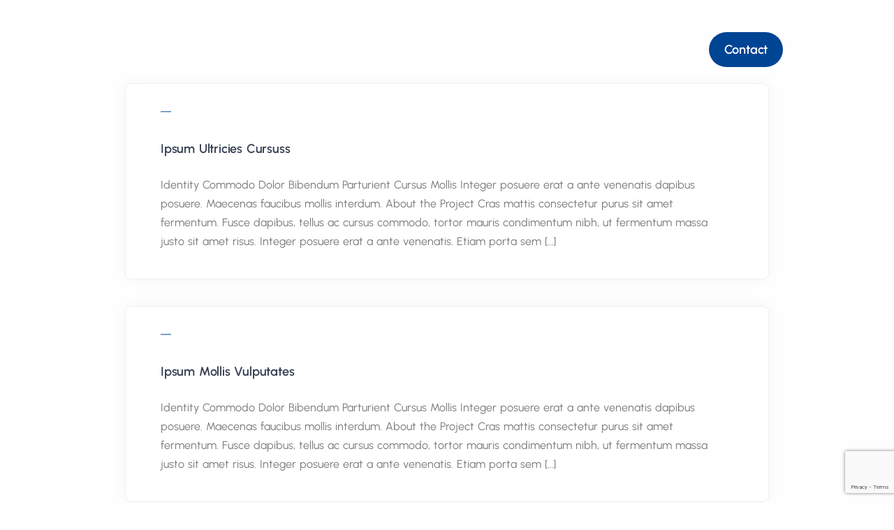

--- FILE ---
content_type: text/html; charset=UTF-8
request_url: https://balicco.fr/portfolio-category/packaging/
body_size: 21887
content:
<!doctype html>
<html lang="fr-FR">
<head>
<meta charset="UTF-8">
<meta name="viewport" content="width=device-width, initial-scale=1">
<link rel="profile" href="https://gmpg.org/xfn/11">
<meta name='robots' content='index, follow, max-image-preview:large, max-snippet:-1, max-video-preview:-1' />
<script>window._wca = window._wca || [];</script>
<!-- This site is optimized with the Yoast SEO plugin v26.7 - https://yoast.com/wordpress/plugins/seo/ -->
<title>Archives des Packaging - Réseau Balicco / Une qualité, la qualité</title>
<link rel="canonical" href="https://balicco.fr/portfolio-category/packaging/" />
<meta property="og:locale" content="fr_FR" />
<meta property="og:type" content="article" />
<meta property="og:title" content="Archives des Packaging - Réseau Balicco / Une qualité, la qualité" />
<meta property="og:url" content="https://balicco.fr/portfolio-category/packaging/" />
<meta property="og:site_name" content="Réseau Balicco / Une qualité, la qualité" />
<meta name="twitter:card" content="summary_large_image" />
<script type="application/ld+json" class="yoast-schema-graph">{"@context":"https://schema.org","@graph":[{"@type":"CollectionPage","@id":"https://balicco.fr/portfolio-category/packaging/","url":"https://balicco.fr/portfolio-category/packaging/","name":"Archives des Packaging - Réseau Balicco / Une qualité, la qualité","isPartOf":{"@id":"https://balicco.fr/#website"},"breadcrumb":{"@id":"https://balicco.fr/portfolio-category/packaging/#breadcrumb"},"inLanguage":"fr-FR"},{"@type":"BreadcrumbList","@id":"https://balicco.fr/portfolio-category/packaging/#breadcrumb","itemListElement":[{"@type":"ListItem","position":1,"name":"Accueil","item":"https://balicco.fr/"},{"@type":"ListItem","position":2,"name":"Packaging"}]},{"@type":"WebSite","@id":"https://balicco.fr/#website","url":"https://balicco.fr/","name":"Réseau Balicco / Une qualité, la qualité","description":"","publisher":{"@id":"https://balicco.fr/#organization"},"potentialAction":[{"@type":"SearchAction","target":{"@type":"EntryPoint","urlTemplate":"https://balicco.fr/?s={search_term_string}"},"query-input":{"@type":"PropertyValueSpecification","valueRequired":true,"valueName":"search_term_string"}}],"inLanguage":"fr-FR"},{"@type":"Organization","@id":"https://balicco.fr/#organization","name":"Réseau Balicco","url":"https://balicco.fr/","logo":{"@type":"ImageObject","inLanguage":"fr-FR","@id":"https://balicco.fr/#/schema/logo/image/","url":"https://balicco.fr/wp-content/uploads/2022/10/baliccoweb_logo-bleu.svg","contentUrl":"https://balicco.fr/wp-content/uploads/2022/10/baliccoweb_logo-bleu.svg","width":258,"height":63,"caption":"Réseau Balicco"},"image":{"@id":"https://balicco.fr/#/schema/logo/image/"},"sameAs":["https://www.facebook.com/balicco.cannes","https://www.instagram.com/balicco_yl/"]}]}</script>
<!-- / Yoast SEO plugin. -->
<link rel='dns-prefetch' href='//stats.wp.com' />
<link rel='dns-prefetch' href='//fonts.googleapis.com' />
<link rel="alternate" type="application/rss+xml" title="Réseau Balicco / Une qualité, la qualité &raquo; Flux" href="https://balicco.fr/feed/" />
<link rel="alternate" type="application/rss+xml" title="Réseau Balicco / Une qualité, la qualité &raquo; Flux des commentaires" href="https://balicco.fr/comments/feed/" />
<link rel="alternate" type="application/rss+xml" title="Flux pour Réseau Balicco / Une qualité, la qualité &raquo; Packaging Categories" href="https://balicco.fr/portfolio-category/packaging/feed/" />
<style id='wp-img-auto-sizes-contain-inline-css' type='text/css'>
img:is([sizes=auto i],[sizes^="auto," i]){contain-intrinsic-size:3000px 1500px}
/*# sourceURL=wp-img-auto-sizes-contain-inline-css */
</style>
<style id='classic-theme-styles-inline-css' type='text/css'>
/*! This file is auto-generated */
.wp-block-button__link{color:#fff;background-color:#32373c;border-radius:9999px;box-shadow:none;text-decoration:none;padding:calc(.667em + 2px) calc(1.333em + 2px);font-size:1.125em}.wp-block-file__button{background:#32373c;color:#fff;text-decoration:none}
/*# sourceURL=/wp-includes/css/classic-themes.min.css */
</style>
<style id='wp-job-openings-blocks-style-inline-css' type='text/css'>
.wp-block-create-block-wjo-block{background-color:#21759b;border:1px dotted red;color:#fff;padding:2px}.awsm-b-row{display:-webkit-box;display:-ms-flexbox;display:-webkit-flex;display:flex;display:flexbox;-webkit-flex-flow:row wrap;margin:0 -15px;-webkit-box-orient:horizontal;-webkit-box-direction:normal;-ms-flex-flow:row wrap;flex-flow:row wrap}.awsm-b-row,.awsm-b-row *,.awsm-b-row :after,.awsm-b-row :before{-webkit-box-sizing:border-box;box-sizing:border-box}.awsm-b-grid-item{display:-webkit-box;display:-ms-flexbox;display:-webkit-flex;display:flex;float:left;padding:0 15px!important;width:33.333%;-webkit-box-orient:vertical;-webkit-box-direction:normal;-ms-flex-direction:column;flex-direction:column;-webkit-flex-direction:column}.awsm-b-grid-col-4 .awsm-b-grid-item{width:25%}.awsm-b-grid-col-2 .awsm-b-grid-item{width:50%}.awsm-b-grid-col .awsm-b-grid-item{width:100%}.awsm-b-job-hide{display:none!important}.awsm-job-show{display:block!important}.awsm-b-job-item{background:#fff;font-size:14px;padding:20px}a.awsm-b-job-item{text-decoration:none!important}.awsm-b-grid-item .awsm-b-job-item{border:1px solid #dddfe3;border-radius:2px;-webkit-box-shadow:0 1px 4px 0 rgba(0,0,0,.05);box-shadow:0 1px 4px 0 rgba(0,0,0,.05);display:-webkit-box;display:-ms-flexbox;display:-webkit-flex;display:flex;margin-bottom:30px;-webkit-box-orient:vertical;-webkit-box-direction:normal;-ms-flex-direction:column;flex-direction:column;-webkit-flex-direction:column;-webkit-box-flex:1;-ms-flex-positive:1;flex-grow:1;-webkit-flex-grow:1;-webkit-transition:all .3s ease;transition:all .3s ease}.awsm-b-grid-item .awsm-b-job-item:focus,.awsm-b-grid-item .awsm-b-job-item:hover{-webkit-box-shadow:0 3px 15px -5px rgba(0,0,0,.2);box-shadow:0 3px 15px -5px rgba(0,0,0,.2)}.awsm-b-grid-item .awsm-job-featured-image{margin-bottom:14px}.awsm-b-job-item h2.awsm-b-job-post-title{font-size:18px;margin:0 0 15px;text-align:left}.awsm-b-job-item h2.awsm-b-job-post-title a{font-size:18px}.awsm-b-grid-item .awsm-job-info{margin-bottom:10px;min-height:83px}.awsm-b-grid-item .awsm-job-info p{margin:0 0 8px}.awsm-b-job-wrap:after{clear:both;content:"";display:table}.awsm-b-filter-wrap,.awsm-b-filter-wrap *{-webkit-box-sizing:border-box;box-sizing:border-box}.awsm-b-filter-wrap{margin:0 -10px 20px}.awsm-b-filter-wrap form{display:-webkit-box;display:-webkit-flex;display:-ms-flexbox;display:flex;-webkit-flex-wrap:wrap;-ms-flex-wrap:wrap;flex-wrap:wrap}.awsm-b-filter-wrap .awsm-b-filter-items{display:none}.awsm-b-filter-wrap.awsm-b-full-width-search-filter-wrap .awsm-b-filter-item-search,.awsm-b-filter-wrap.awsm-b-full-width-search-filter-wrap .awsm-b-filter-items,.awsm-b-filter-wrap.awsm-b-no-search-filter-wrap .awsm-b-filter-items{width:100%}.awsm-b-filter-toggle{border:1px solid #ccc;border-radius:4px;display:-webkit-box;display:-webkit-flex;display:-ms-flexbox;display:flex;-webkit-flex-flow:wrap;-ms-flex-flow:wrap;flex-flow:wrap;margin:0 10px 10px;outline:none!important;padding:12px;width:46px}.awsm-b-filter-toggle.awsm-on{background:#ccc}.awsm-b-filter-toggle svg{height:20px;width:20px}.awsm-b-filter-wrap.awsm-b-no-search-filter-wrap .awsm-b-filter-toggle{width:100%;-webkit-box-align:center;-webkit-align-items:center;-ms-flex-align:center;align-items:center;-webkit-box-pack:justify;-webkit-justify-content:space-between;-ms-flex-pack:justify;justify-content:space-between;text-decoration:none}.awsm-b-filter-wrap.awsm-b-no-search-filter-wrap .awsm-b-filter-toggle svg{height:22px;width:22px}@media(min-width:768px){.awsm-b-filter-wrap .awsm-b-filter-items{display:-webkit-box!important;display:-webkit-flex!important;display:-ms-flexbox!important;display:flex!important;-webkit-flex-wrap:wrap;-ms-flex-wrap:wrap;flex-wrap:wrap;width:calc(100% - 250px)}.awsm-b-filter-toggle{display:none}.awsm-b-filter-item-search{width:250px}}.awsm-b-filter-wrap .awsm-b-filter-item{padding:0 10px 10px}.awsm-b-filter-item-search{padding:0 10px 10px;position:relative}@media(max-width:768px){.awsm-b-filter-wrap .awsm-b-filter-items{width:100%}.awsm-b-filter-item-search{width:calc(100% - 66px)}.awsm-b-filter-wrap .awsm-b-filter-item .awsm-selectric-wrapper{min-width:100%}}.awsm-b-filter-wrap .awsm-b-filter-item .awsm-b-job-form-control{min-height:48px;padding-right:58px}.awsm-b-filter-item-search .awsm-b-job-form-control{min-height:48px;padding-right:48px}.awsm-b-filter-item-search-in{position:relative}.awsm-b-filter-item-search .awsm-b-job-search-icon-wrapper{color:#ccc;cursor:pointer;font-size:16px;height:100%;line-height:48px;position:absolute;right:0;text-align:center;top:0;width:48px}.awsm-b-jobs-none-container{padding:25px}.awsm-b-jobs-none-container p{margin:0;padding:5px}.awsm-b-row .awsm-b-jobs-pagination{padding:0 15px;width:100%}.awsm-b-jobs-pagination{float:left;width:100%}.awsm-b-load-more-main a.awsm-b-load-more,.awsm-load-more-classic a.page-numbers{background:#fff;border:1px solid #dddfe3;-webkit-box-shadow:0 1px 4px 0 rgba(0,0,0,.05);box-shadow:0 1px 4px 0 rgba(0,0,0,.05);display:block;margin:0!important;outline:none!important;padding:20px;text-align:center;text-decoration:none!important;-webkit-transition:all .3s ease;transition:all .3s ease}.awsm-load-more-classic a.page-numbers,.awsm-load-more-classic span.page-numbers{font-size:90%;padding:5px 10px}.awsm-load-more-classic{text-align:center}.awsm-b-load-more-main a.awsm-load-more:focus,.awsm-b-load-more-main a.awsm-load-more:hover,.awsm-load-more-classic a.page-numbers:focus,.awsm-load-more-classic a.page-numbers:hover{-webkit-box-shadow:0 3px 15px -5px rgba(0,0,0,.2);box-shadow:0 3px 15px -5px rgba(0,0,0,.2)}.awsm-b-jobs-pagination.awsm-load-more-classic ul{list-style:none;margin:0;padding:0}.awsm-b-jobs-pagination.awsm-load-more-classic ul li{display:inline-block}.awsm-b-lists{border:1px solid #ededed}.awsm-b-list-item{width:100%}.awsm-b-list-item h2.awsm-job-b-post-title{margin-bottom:0}.awsm-b-list-item .awsm-job-featured-image{float:left;margin-right:10px}.awsm-b-list-item .awsm-job-featured-image img{height:50px;width:50px}.awsm-b-list-item .awsm-b-job-item{border-bottom:1px solid rgba(0,0,0,.13)}.awsm-b-list-item .awsm-b-job-item:after{clear:both;content:"";display:table}.awsm-b-list-left-col{float:left;width:50%}.awsm-b-list-right-col{float:left;text-align:right;width:50%}.awsm-b-list-item .awsm-job-specification-wrapper{display:inline-block;vertical-align:middle}.awsm-b-list-item .awsm-job-specification-item{display:inline-block;margin:0 15px 0 0;vertical-align:middle}a.awsm-b-job-item .awsm-job-specification-item{color:#4c4c4c}.awsm-b-list-item .awsm-job-more-container{display:inline-block;vertical-align:middle}.awsm-job-more-container .awsm-job-more span:before{content:"→"}.awsm-b-lists .awsm-b-jobs-pagination{margin-top:30px}.awsm-job-specification-item>[class^=awsm-job-icon-]{margin-right:6px}.awsm-job-specification-term:after{content:", "}.awsm-job-specification-term:last-child:after{content:""}.awsm-job-single-wrap,.awsm-job-single-wrap *,.awsm-job-single-wrap :after,.awsm-job-single-wrap :before{-webkit-box-sizing:border-box;box-sizing:border-box}.awsm-job-single-wrap{margin-bottom:1.3em}.awsm-job-single-wrap:after{clear:both;content:"";display:table}.awsm-job-content{padding-bottom:32px}.awsm-job-single-wrap.awsm-col-2 .awsm-job-content{float:left;padding-right:15px;width:55%}.awsm-job-single-wrap.awsm-col-2 .awsm-job-form{float:left;padding-left:15px;width:45%}.awsm-job-head,.awsm_job_spec_above_content{margin-bottom:20px}.awsm-job-head h1{margin:0 0 20px}.awsm-job-list-info span{margin-right:10px}.awsm-job-single-wrap .awsm-job-expiration-label{font-weight:700}.awsm-job-form-inner{background:#fff;border:1px solid #dddfe3;padding:35px}.awsm-job-form-inner h2{margin:0 0 30px}.awsm-job-form-group{margin-bottom:20px}.awsm-job-form-group input[type=checkbox],.awsm-job-form-group input[type=radio]{margin-right:5px}.awsm-job-form-group label{display:block;margin-bottom:10px}.awsm-job-form-options-container label,.awsm-job-inline-group label{display:inline;font-weight:400}.awsm-b-job-form-control{display:block;width:100%}.awsm-job-form-options-container span{display:inline-block;margin-bottom:10px;margin-left:10px}.awsm-job-submit{background:#0195ff;border:1px solid #0195ff;color:#fff;padding:10px 30px}.awsm-job-submit:focus,.awsm-job-submit:hover{background:rgba(0,0,0,0);color:#0195ff}.awsm-job-form-error{color:#db4c4c;font-weight:500}.awsm-b-job-form-control.awsm-job-form-error,.awsm-b-job-form-control.awsm-job-form-error:focus{border:1px solid #db4c4c}.awsm-error-message,.awsm-success-message{padding:12px 25px}.awsm-error-message p:empty,.awsm-success-message p:empty{display:none}.awsm-error-message p,.awsm-success-message p{margin:0!important;padding:0!important}.awsm-success-message{border:1px solid #1ea508}.awsm-error-message{border:1px solid #db4c4c}ul.awsm-error-message li{line-height:1.8em;margin-left:1.2em}.awsm-expired-message{padding:25px}.awsm-expired-message p{margin:1em 0}.awsm-job-container{margin:0 auto;max-width:1170px;padding:50px 0;width:100%}.awsm-jobs-loading{position:relative}.awsm-b-job-listings:after{content:"";height:100%;left:0;opacity:0;position:absolute;top:0;-webkit-transition:all .3s ease;transition:all .3s ease;visibility:hidden;width:100%}.awsm-b-job-listings.awsm-jobs-loading:after{opacity:1;visibility:visible}.awsm-b-sr-only{height:1px;margin:-1px;overflow:hidden;padding:0;position:absolute;width:1px;clip:rect(0,0,0,0);border:0}@media(max-width:1024px){.awsm-b-grid-col-4 .awsm-b-grid-item{width:33.333%}}@media(max-width:992px){.awsm-job-single-wrap.awsm-col-2 .awsm-job-content{padding-right:0;width:100%}.awsm-job-single-wrap.awsm-col-2 .awsm-job-form{padding-left:0;width:100%}}@media(max-width:768px){.awsm-b-grid-col-3 .awsm-b-grid-item,.awsm-b-grid-col-4 .awsm-b-grid-item,.awsm-b-grid-item{width:50%}.awsm-b-list-left-col{padding-bottom:10px;width:100%}.awsm-b-list-right-col{text-align:left;width:100%}}@media(max-width:648px){.awsm-b-grid-col-2 .awsm-b-grid-item,.awsm-b-grid-col-3 .awsm-b-grid-item,.awsm-b-grid-col-4 .awsm-b-grid-item,.awsm-b-grid-item{width:100%}.awsm-b-list-item .awsm-job-specification-wrapper{display:block;float:none;padding-bottom:5px}.awsm-b-list-item .awsm-job-more-container{display:block;float:none}}.awsm-job-form-plugin-style .awsm-b-job-form-control{border:1px solid #ccc;border-radius:4px;color:#060606;display:block;font:inherit;line-height:1;min-height:46px;padding:8px 15px;-webkit-transition:all .3s ease;transition:all .3s ease;width:100%}.awsm-job-form-plugin-style .awsm-b-job-form-control:focus{border-color:#060606;-webkit-box-shadow:none;box-shadow:none;outline:none}.awsm-job-form-plugin-style .awsm-b-job-form-control.awsm-job-form-error{border-color:#db4c4c}.awsm-job-form-plugin-style textarea.awsm-b-job-form-control{min-height:80px}.awsm-job-form-plugin-style .awsm-application-submit-btn,.awsm-job-form-plugin-style .awsm-jobs-primary-button{background:#060606;border-radius:45px;color:#fff;padding:16px 32px;-webkit-transition:all .3s ease;transition:all .3s ease}.awsm-job-form-plugin-style .awsm-application-submit-btn:focus,.awsm-job-form-plugin-style .awsm-application-submit-btn:hover,.awsm-job-form-plugin-style .awsm-jobs-primary-button:focus,.awsm-job-form-plugin-style .awsm-jobs-primary-button:hover{background:#060606;color:#fff;outline:none}.awsm-job-form-plugin-style .awsm-jobs-primary-button{cursor:pointer}.awsm-job-form-plugin-style .awsm-jobs-primary-button:disabled{opacity:.5;pointer-events:none}.awsm-job-form-plugin-style .awsm-selectric{border-color:#ccc;border-radius:4px;-webkit-box-shadow:none;box-shadow:none}.awsm-job-form-plugin-style .awsm-selectric-open .awsm-selectric{border-color:#060606}.awsm-job-form-plugin-style .awsm-selectric .label{margin-left:15px}.awsm-jobs-is-block-theme .site-branding{padding:0 2.1rem}.awsm-jobs-is-block-theme .site-content{padding:0 2.1rem 3rem}.awsm-jobs-is-block-theme .site-title{margin-bottom:0}.awsm-b-job-wrap,.awsm-b-job-wrap *{-webkit-box-sizing:border-box;box-sizing:border-box}
/*# sourceURL=https://balicco.fr/wp-content/plugins/wp-job-openings/blocks/build/style-index.css */
</style>
<!-- <link rel='stylesheet' id='mediaelement-css' href='https://balicco.fr/wp-includes/js/mediaelement/mediaelementplayer-legacy.min.css?ver=4.2.17' type='text/css' media='all' /> -->
<!-- <link rel='stylesheet' id='wp-mediaelement-css' href='https://balicco.fr/wp-includes/js/mediaelement/wp-mediaelement.min.css?ver=6.9' type='text/css' media='all' /> -->
<link rel="stylesheet" type="text/css" href="//balicco.fr/wp-content/cache/wpfc-minified/etec7pgg/f99i7.css" media="all"/>
<style id='jetpack-sharing-buttons-style-inline-css' type='text/css'>
.jetpack-sharing-buttons__services-list{display:flex;flex-direction:row;flex-wrap:wrap;gap:0;list-style-type:none;margin:5px;padding:0}.jetpack-sharing-buttons__services-list.has-small-icon-size{font-size:12px}.jetpack-sharing-buttons__services-list.has-normal-icon-size{font-size:16px}.jetpack-sharing-buttons__services-list.has-large-icon-size{font-size:24px}.jetpack-sharing-buttons__services-list.has-huge-icon-size{font-size:36px}@media print{.jetpack-sharing-buttons__services-list{display:none!important}}.editor-styles-wrapper .wp-block-jetpack-sharing-buttons{gap:0;padding-inline-start:0}ul.jetpack-sharing-buttons__services-list.has-background{padding:1.25em 2.375em}
/*# sourceURL=https://balicco.fr/wp-content/plugins/jetpack/_inc/blocks/sharing-buttons/view.css */
</style>
<!-- <link rel='stylesheet' id='awsm-jobs-general-css' href='https://balicco.fr/wp-content/plugins/wp-job-openings/assets/css/general.min.css?ver=3.5.4' type='text/css' media='all' /> -->
<!-- <link rel='stylesheet' id='awsm-jobs-style-css' href='https://balicco.fr/wp-content/plugins/wp-job-openings/assets/css/style.min.css?ver=3.5.4' type='text/css' media='all' /> -->
<link rel="stylesheet" type="text/css" href="//balicco.fr/wp-content/cache/wpfc-minified/7jvl0ji2/f99i7.css" media="all"/>
<style id='global-styles-inline-css' type='text/css'>
:root{--wp--preset--aspect-ratio--square: 1;--wp--preset--aspect-ratio--4-3: 4/3;--wp--preset--aspect-ratio--3-4: 3/4;--wp--preset--aspect-ratio--3-2: 3/2;--wp--preset--aspect-ratio--2-3: 2/3;--wp--preset--aspect-ratio--16-9: 16/9;--wp--preset--aspect-ratio--9-16: 9/16;--wp--preset--color--black: #000000;--wp--preset--color--cyan-bluish-gray: #abb8c3;--wp--preset--color--white: #ffffff;--wp--preset--color--pale-pink: #f78da7;--wp--preset--color--vivid-red: #cf2e2e;--wp--preset--color--luminous-vivid-orange: #ff6900;--wp--preset--color--luminous-vivid-amber: #fcb900;--wp--preset--color--light-green-cyan: #7bdcb5;--wp--preset--color--vivid-green-cyan: #00d084;--wp--preset--color--pale-cyan-blue: #8ed1fc;--wp--preset--color--vivid-cyan-blue: #0693e3;--wp--preset--color--vivid-purple: #9b51e0;--wp--preset--gradient--vivid-cyan-blue-to-vivid-purple: linear-gradient(135deg,rgb(6,147,227) 0%,rgb(155,81,224) 100%);--wp--preset--gradient--light-green-cyan-to-vivid-green-cyan: linear-gradient(135deg,rgb(122,220,180) 0%,rgb(0,208,130) 100%);--wp--preset--gradient--luminous-vivid-amber-to-luminous-vivid-orange: linear-gradient(135deg,rgb(252,185,0) 0%,rgb(255,105,0) 100%);--wp--preset--gradient--luminous-vivid-orange-to-vivid-red: linear-gradient(135deg,rgb(255,105,0) 0%,rgb(207,46,46) 100%);--wp--preset--gradient--very-light-gray-to-cyan-bluish-gray: linear-gradient(135deg,rgb(238,238,238) 0%,rgb(169,184,195) 100%);--wp--preset--gradient--cool-to-warm-spectrum: linear-gradient(135deg,rgb(74,234,220) 0%,rgb(151,120,209) 20%,rgb(207,42,186) 40%,rgb(238,44,130) 60%,rgb(251,105,98) 80%,rgb(254,248,76) 100%);--wp--preset--gradient--blush-light-purple: linear-gradient(135deg,rgb(255,206,236) 0%,rgb(152,150,240) 100%);--wp--preset--gradient--blush-bordeaux: linear-gradient(135deg,rgb(254,205,165) 0%,rgb(254,45,45) 50%,rgb(107,0,62) 100%);--wp--preset--gradient--luminous-dusk: linear-gradient(135deg,rgb(255,203,112) 0%,rgb(199,81,192) 50%,rgb(65,88,208) 100%);--wp--preset--gradient--pale-ocean: linear-gradient(135deg,rgb(255,245,203) 0%,rgb(182,227,212) 50%,rgb(51,167,181) 100%);--wp--preset--gradient--electric-grass: linear-gradient(135deg,rgb(202,248,128) 0%,rgb(113,206,126) 100%);--wp--preset--gradient--midnight: linear-gradient(135deg,rgb(2,3,129) 0%,rgb(40,116,252) 100%);--wp--preset--font-size--small: 13px;--wp--preset--font-size--medium: 20px;--wp--preset--font-size--large: 36px;--wp--preset--font-size--x-large: 42px;--wp--preset--spacing--20: 0.44rem;--wp--preset--spacing--30: 0.67rem;--wp--preset--spacing--40: 1rem;--wp--preset--spacing--50: 1.5rem;--wp--preset--spacing--60: 2.25rem;--wp--preset--spacing--70: 3.38rem;--wp--preset--spacing--80: 5.06rem;--wp--preset--shadow--natural: 6px 6px 9px rgba(0, 0, 0, 0.2);--wp--preset--shadow--deep: 12px 12px 50px rgba(0, 0, 0, 0.4);--wp--preset--shadow--sharp: 6px 6px 0px rgba(0, 0, 0, 0.2);--wp--preset--shadow--outlined: 6px 6px 0px -3px rgb(255, 255, 255), 6px 6px rgb(0, 0, 0);--wp--preset--shadow--crisp: 6px 6px 0px rgb(0, 0, 0);}:where(.is-layout-flex){gap: 0.5em;}:where(.is-layout-grid){gap: 0.5em;}body .is-layout-flex{display: flex;}.is-layout-flex{flex-wrap: wrap;align-items: center;}.is-layout-flex > :is(*, div){margin: 0;}body .is-layout-grid{display: grid;}.is-layout-grid > :is(*, div){margin: 0;}:where(.wp-block-columns.is-layout-flex){gap: 2em;}:where(.wp-block-columns.is-layout-grid){gap: 2em;}:where(.wp-block-post-template.is-layout-flex){gap: 1.25em;}:where(.wp-block-post-template.is-layout-grid){gap: 1.25em;}.has-black-color{color: var(--wp--preset--color--black) !important;}.has-cyan-bluish-gray-color{color: var(--wp--preset--color--cyan-bluish-gray) !important;}.has-white-color{color: var(--wp--preset--color--white) !important;}.has-pale-pink-color{color: var(--wp--preset--color--pale-pink) !important;}.has-vivid-red-color{color: var(--wp--preset--color--vivid-red) !important;}.has-luminous-vivid-orange-color{color: var(--wp--preset--color--luminous-vivid-orange) !important;}.has-luminous-vivid-amber-color{color: var(--wp--preset--color--luminous-vivid-amber) !important;}.has-light-green-cyan-color{color: var(--wp--preset--color--light-green-cyan) !important;}.has-vivid-green-cyan-color{color: var(--wp--preset--color--vivid-green-cyan) !important;}.has-pale-cyan-blue-color{color: var(--wp--preset--color--pale-cyan-blue) !important;}.has-vivid-cyan-blue-color{color: var(--wp--preset--color--vivid-cyan-blue) !important;}.has-vivid-purple-color{color: var(--wp--preset--color--vivid-purple) !important;}.has-black-background-color{background-color: var(--wp--preset--color--black) !important;}.has-cyan-bluish-gray-background-color{background-color: var(--wp--preset--color--cyan-bluish-gray) !important;}.has-white-background-color{background-color: var(--wp--preset--color--white) !important;}.has-pale-pink-background-color{background-color: var(--wp--preset--color--pale-pink) !important;}.has-vivid-red-background-color{background-color: var(--wp--preset--color--vivid-red) !important;}.has-luminous-vivid-orange-background-color{background-color: var(--wp--preset--color--luminous-vivid-orange) !important;}.has-luminous-vivid-amber-background-color{background-color: var(--wp--preset--color--luminous-vivid-amber) !important;}.has-light-green-cyan-background-color{background-color: var(--wp--preset--color--light-green-cyan) !important;}.has-vivid-green-cyan-background-color{background-color: var(--wp--preset--color--vivid-green-cyan) !important;}.has-pale-cyan-blue-background-color{background-color: var(--wp--preset--color--pale-cyan-blue) !important;}.has-vivid-cyan-blue-background-color{background-color: var(--wp--preset--color--vivid-cyan-blue) !important;}.has-vivid-purple-background-color{background-color: var(--wp--preset--color--vivid-purple) !important;}.has-black-border-color{border-color: var(--wp--preset--color--black) !important;}.has-cyan-bluish-gray-border-color{border-color: var(--wp--preset--color--cyan-bluish-gray) !important;}.has-white-border-color{border-color: var(--wp--preset--color--white) !important;}.has-pale-pink-border-color{border-color: var(--wp--preset--color--pale-pink) !important;}.has-vivid-red-border-color{border-color: var(--wp--preset--color--vivid-red) !important;}.has-luminous-vivid-orange-border-color{border-color: var(--wp--preset--color--luminous-vivid-orange) !important;}.has-luminous-vivid-amber-border-color{border-color: var(--wp--preset--color--luminous-vivid-amber) !important;}.has-light-green-cyan-border-color{border-color: var(--wp--preset--color--light-green-cyan) !important;}.has-vivid-green-cyan-border-color{border-color: var(--wp--preset--color--vivid-green-cyan) !important;}.has-pale-cyan-blue-border-color{border-color: var(--wp--preset--color--pale-cyan-blue) !important;}.has-vivid-cyan-blue-border-color{border-color: var(--wp--preset--color--vivid-cyan-blue) !important;}.has-vivid-purple-border-color{border-color: var(--wp--preset--color--vivid-purple) !important;}.has-vivid-cyan-blue-to-vivid-purple-gradient-background{background: var(--wp--preset--gradient--vivid-cyan-blue-to-vivid-purple) !important;}.has-light-green-cyan-to-vivid-green-cyan-gradient-background{background: var(--wp--preset--gradient--light-green-cyan-to-vivid-green-cyan) !important;}.has-luminous-vivid-amber-to-luminous-vivid-orange-gradient-background{background: var(--wp--preset--gradient--luminous-vivid-amber-to-luminous-vivid-orange) !important;}.has-luminous-vivid-orange-to-vivid-red-gradient-background{background: var(--wp--preset--gradient--luminous-vivid-orange-to-vivid-red) !important;}.has-very-light-gray-to-cyan-bluish-gray-gradient-background{background: var(--wp--preset--gradient--very-light-gray-to-cyan-bluish-gray) !important;}.has-cool-to-warm-spectrum-gradient-background{background: var(--wp--preset--gradient--cool-to-warm-spectrum) !important;}.has-blush-light-purple-gradient-background{background: var(--wp--preset--gradient--blush-light-purple) !important;}.has-blush-bordeaux-gradient-background{background: var(--wp--preset--gradient--blush-bordeaux) !important;}.has-luminous-dusk-gradient-background{background: var(--wp--preset--gradient--luminous-dusk) !important;}.has-pale-ocean-gradient-background{background: var(--wp--preset--gradient--pale-ocean) !important;}.has-electric-grass-gradient-background{background: var(--wp--preset--gradient--electric-grass) !important;}.has-midnight-gradient-background{background: var(--wp--preset--gradient--midnight) !important;}.has-small-font-size{font-size: var(--wp--preset--font-size--small) !important;}.has-medium-font-size{font-size: var(--wp--preset--font-size--medium) !important;}.has-large-font-size{font-size: var(--wp--preset--font-size--large) !important;}.has-x-large-font-size{font-size: var(--wp--preset--font-size--x-large) !important;}
:where(.wp-block-post-template.is-layout-flex){gap: 1.25em;}:where(.wp-block-post-template.is-layout-grid){gap: 1.25em;}
:where(.wp-block-term-template.is-layout-flex){gap: 1.25em;}:where(.wp-block-term-template.is-layout-grid){gap: 1.25em;}
:where(.wp-block-columns.is-layout-flex){gap: 2em;}:where(.wp-block-columns.is-layout-grid){gap: 2em;}
:root :where(.wp-block-pullquote){font-size: 1.5em;line-height: 1.6;}
/*# sourceURL=global-styles-inline-css */
</style>
<!-- <link rel='stylesheet' id='contact-form-7-css' href='https://balicco.fr/wp-content/plugins/contact-form-7/includes/css/styles.css?ver=6.1.4' type='text/css' media='all' /> -->
<!-- <link rel='stylesheet' id='woocommerce-layout-css' href='https://balicco.fr/wp-content/plugins/woocommerce/assets/css/woocommerce-layout.css?ver=10.4.3' type='text/css' media='all' /> -->
<link rel="stylesheet" type="text/css" href="//balicco.fr/wp-content/cache/wpfc-minified/lydhyrme/f99i7.css" media="all"/>
<style id='woocommerce-layout-inline-css' type='text/css'>
.infinite-scroll .woocommerce-pagination {
display: none;
}
/*# sourceURL=woocommerce-layout-inline-css */
</style>
<!-- <link rel='stylesheet' id='woocommerce-smallscreen-css' href='https://balicco.fr/wp-content/plugins/woocommerce/assets/css/woocommerce-smallscreen.css?ver=10.4.3' type='text/css' media='only screen and (max-width: 768px)' /> -->
<link rel="stylesheet" type="text/css" href="//balicco.fr/wp-content/cache/wpfc-minified/mm1l57nx/f99i7.css" media="only screen and (max-width: 768px)"/>
<!-- <link rel='stylesheet' id='woocommerce-general-css' href='https://balicco.fr/wp-content/plugins/woocommerce/assets/css/woocommerce.css?ver=10.4.3' type='text/css' media='all' /> -->
<link rel="stylesheet" type="text/css" href="//balicco.fr/wp-content/cache/wpfc-minified/8azdr0ai/f99i7.css" media="all"/>
<style id='woocommerce-inline-inline-css' type='text/css'>
.woocommerce form .form-row .required { visibility: visible; }
/*# sourceURL=woocommerce-inline-inline-css */
</style>
<link rel='stylesheet' id='sandbox-fonts-css' href='https://fonts.googleapis.com/css?family=Manrope%3A200%2C300%2C400%2C500%2C600%2C700%2C800&#038;subset=latin%2Clatin-ext' type='text/css' media='all' />
<!-- <link rel='stylesheet' id='sandbox-font-icon-css' href='https://balicco.fr/wp-content/themes/sandbox/css/font-icon.css?ver=6.9' type='text/css' media='all' /> -->
<!-- <link rel='stylesheet' id='sandbox-font-text-css' href='https://balicco.fr/wp-content/themes/sandbox/css/font-text.css?ver=6.9' type='text/css' media='all' /> -->
<!-- <link rel='stylesheet' id='bootstrap-css' href='https://balicco.fr/wp-content/themes/sandbox/css/bootstrap.css?ver=4.0' type='text/css' media='all' /> -->
<!-- <link rel='stylesheet' id='sandbox-plugin-css-css' href='https://balicco.fr/wp-content/themes/sandbox/css/plugin-addon.css?ver=4.0' type='text/css' media='all' /> -->
<!-- <link rel='stylesheet' id='sandbox-style-css' href='https://balicco.fr/wp-content/themes/baliccotheme/style.css?ver=6.9' type='text/css' media='all' /> -->
<!-- <link rel='stylesheet' id='sandbox-woocommerce-style-css' href='https://balicco.fr/wp-content/themes/sandbox/css/woocommerce.css?ver=6.9' type='text/css' media='all' /> -->
<!-- <link rel='stylesheet' id='elementor-frontend-css' href='https://balicco.fr/wp-content/plugins/elementor/assets/css/frontend.min.css?ver=3.34.1' type='text/css' media='all' /> -->
<!-- <link rel='stylesheet' id='widget-image-css' href='https://balicco.fr/wp-content/plugins/elementor/assets/css/widget-image.min.css?ver=3.34.1' type='text/css' media='all' /> -->
<!-- <link rel='stylesheet' id='widget-nav-menu-css' href='https://balicco.fr/wp-content/plugins/elementor-pro/assets/css/widget-nav-menu.min.css?ver=3.34.0' type='text/css' media='all' /> -->
<!-- <link rel='stylesheet' id='e-animation-grow-css' href='https://balicco.fr/wp-content/plugins/elementor/assets/lib/animations/styles/e-animation-grow.min.css?ver=3.34.1' type='text/css' media='all' /> -->
<!-- <link rel='stylesheet' id='widget-social-icons-css' href='https://balicco.fr/wp-content/plugins/elementor/assets/css/widget-social-icons.min.css?ver=3.34.1' type='text/css' media='all' /> -->
<!-- <link rel='stylesheet' id='e-apple-webkit-css' href='https://balicco.fr/wp-content/plugins/elementor/assets/css/conditionals/apple-webkit.min.css?ver=3.34.1' type='text/css' media='all' /> -->
<!-- <link rel='stylesheet' id='e-motion-fx-css' href='https://balicco.fr/wp-content/plugins/elementor-pro/assets/css/modules/motion-fx.min.css?ver=3.34.0' type='text/css' media='all' /> -->
<!-- <link rel='stylesheet' id='e-animation-slideInRight-css' href='https://balicco.fr/wp-content/plugins/elementor/assets/lib/animations/styles/slideInRight.min.css?ver=3.34.1' type='text/css' media='all' /> -->
<!-- <link rel='stylesheet' id='e-popup-css' href='https://balicco.fr/wp-content/plugins/elementor-pro/assets/css/conditionals/popup.min.css?ver=3.34.0' type='text/css' media='all' /> -->
<!-- <link rel='stylesheet' id='elementor-icons-css' href='https://balicco.fr/wp-content/plugins/elementor/assets/lib/eicons/css/elementor-icons.min.css?ver=5.45.0' type='text/css' media='all' /> -->
<link rel="stylesheet" type="text/css" href="//balicco.fr/wp-content/cache/wpfc-minified/qvkbae8t/f99i7.css" media="all"/>
<link rel='stylesheet' id='elementor-post-5-css' href='https://balicco.fr/wp-content/uploads/elementor/css/post-5.css?ver=1768558763' type='text/css' media='all' />
<link rel='stylesheet' id='elementor-post-16843-css' href='https://balicco.fr/wp-content/uploads/elementor/css/post-16843.css?ver=1768558763' type='text/css' media='all' />
<!-- <link rel='stylesheet' id='e-woocommerce-notices-css' href='https://balicco.fr/wp-content/plugins/elementor-pro/assets/css/woocommerce-notices.min.css?ver=3.34.0' type='text/css' media='all' /> -->
<!-- <link rel='stylesheet' id='ot-cife-unicons-css' href='https://balicco.fr/wp-content/plugins/ot_cife/assets/css/unicons.css?ver=1.0' type='text/css' media='all' /> -->
<!-- <link rel='stylesheet' id='ekit-widget-styles-css' href='https://balicco.fr/wp-content/plugins/elementskit-lite/widgets/init/assets/css/widget-styles.css?ver=3.7.8' type='text/css' media='all' /> -->
<!-- <link rel='stylesheet' id='ekit-responsive-css' href='https://balicco.fr/wp-content/plugins/elementskit-lite/widgets/init/assets/css/responsive.css?ver=3.7.8' type='text/css' media='all' /> -->
<!-- <link rel='stylesheet' id='eael-general-css' href='https://balicco.fr/wp-content/plugins/essential-addons-for-elementor-lite/assets/front-end/css/view/general.min.css?ver=6.5.7' type='text/css' media='all' /> -->
<!-- <link rel='stylesheet' id='elementor-gf-local-urbanist-css' href='https://balicco.fr/wp-content/uploads/elementor/google-fonts/css/urbanist.css?ver=1742229264' type='text/css' media='all' /> -->
<!-- <link rel='stylesheet' id='elementor-icons-shared-0-css' href='https://balicco.fr/wp-content/plugins/elementor/assets/lib/font-awesome/css/fontawesome.min.css?ver=5.15.3' type='text/css' media='all' /> -->
<!-- <link rel='stylesheet' id='elementor-icons-fa-solid-css' href='https://balicco.fr/wp-content/plugins/elementor/assets/lib/font-awesome/css/solid.min.css?ver=5.15.3' type='text/css' media='all' /> -->
<!-- <link rel='stylesheet' id='elementor-icons-fa-brands-css' href='https://balicco.fr/wp-content/plugins/elementor/assets/lib/font-awesome/css/brands.min.css?ver=5.15.3' type='text/css' media='all' /> -->
<link rel="stylesheet" type="text/css" href="//balicco.fr/wp-content/cache/wpfc-minified/kwrqwbss/f99i7.css" media="all"/>
<script src='//balicco.fr/wp-content/cache/wpfc-minified/q8fh0s2r/f99i8.js' type="text/javascript"></script>
<!-- <script type="text/javascript" src="https://balicco.fr/wp-includes/js/jquery/jquery.min.js?ver=3.7.1" id="jquery-core-js"></script> -->
<!-- <script type="text/javascript" src="https://balicco.fr/wp-includes/js/jquery/jquery-migrate.min.js?ver=3.4.1" id="jquery-migrate-js"></script> -->
<!-- <script type="text/javascript" src="https://balicco.fr/wp-content/plugins/woocommerce/assets/js/jquery-blockui/jquery.blockUI.min.js?ver=2.7.0-wc.10.4.3" id="wc-jquery-blockui-js" defer="defer" data-wp-strategy="defer"></script> -->
<script type="text/javascript" id="wc-add-to-cart-js-extra">
/* <![CDATA[ */
var wc_add_to_cart_params = {"ajax_url":"/wp-admin/admin-ajax.php","wc_ajax_url":"/?wc-ajax=%%endpoint%%","i18n_view_cart":"Voir le panier","cart_url":"https://balicco.fr/panier-salmoika/","is_cart":"","cart_redirect_after_add":"no"};
//# sourceURL=wc-add-to-cart-js-extra
/* ]]> */
</script>
<script src='//balicco.fr/wp-content/cache/wpfc-minified/9l791gs6/f99i7.js' type="text/javascript"></script>
<!-- <script type="text/javascript" src="https://balicco.fr/wp-content/plugins/woocommerce/assets/js/frontend/add-to-cart.min.js?ver=10.4.3" id="wc-add-to-cart-js" defer="defer" data-wp-strategy="defer"></script> -->
<!-- <script type="text/javascript" src="https://balicco.fr/wp-content/plugins/woocommerce/assets/js/js-cookie/js.cookie.min.js?ver=2.1.4-wc.10.4.3" id="wc-js-cookie-js" defer="defer" data-wp-strategy="defer"></script> -->
<script type="text/javascript" id="woocommerce-js-extra">
/* <![CDATA[ */
var woocommerce_params = {"ajax_url":"/wp-admin/admin-ajax.php","wc_ajax_url":"/?wc-ajax=%%endpoint%%","i18n_password_show":"Afficher le mot de passe","i18n_password_hide":"Masquer le mot de passe"};
//# sourceURL=woocommerce-js-extra
/* ]]> */
</script>
<script src='//balicco.fr/wp-content/cache/wpfc-minified/qsd9p9xy/f99i7.js' type="text/javascript"></script>
<!-- <script type="text/javascript" src="https://balicco.fr/wp-content/plugins/woocommerce/assets/js/frontend/woocommerce.min.js?ver=10.4.3" id="woocommerce-js" defer="defer" data-wp-strategy="defer"></script> -->
<script type="text/javascript" id="sandbox_scripts-js-extra">
/* <![CDATA[ */
var sandbox_loadmore_params = {"ajaxurl":"https://balicco.fr/wp-admin/admin-ajax.php"};
//# sourceURL=sandbox_scripts-js-extra
/* ]]> */
</script>
<script src='//balicco.fr/wp-content/cache/wpfc-minified/qvjj3ywn/f99i7.js' type="text/javascript"></script>
<!-- <script type="text/javascript" src="https://balicco.fr/wp-content/themes/sandbox/js/myloadmore.js?ver=1768747574" id="sandbox_scripts-js"></script> -->
<script type="text/javascript" src="https://stats.wp.com/s-202603.js" id="woocommerce-analytics-js" defer="defer" data-wp-strategy="defer"></script>
<link rel="https://api.w.org/" href="https://balicco.fr/wp-json/" /><link rel="EditURI" type="application/rsd+xml" title="RSD" href="https://balicco.fr/xmlrpc.php?rsd" />
<meta name="generator" content="WordPress 6.9" />
<meta name="generator" content="WooCommerce 10.4.3" />
<style>img#wpstats{display:none}</style>
<style type="text/css">
:root {
--sandbox-color-primary: #004494;
}
.octf-btn{
--sandbox-btn-bg: #004494;
}
</style>	<noscript><style>.woocommerce-product-gallery{ opacity: 1 !important; }</style></noscript>
<meta name="generator" content="Elementor 3.34.1; features: additional_custom_breakpoints; settings: css_print_method-external, google_font-enabled, font_display-auto">
<style>
.e-con.e-parent:nth-of-type(n+4):not(.e-lazyloaded):not(.e-no-lazyload),
.e-con.e-parent:nth-of-type(n+4):not(.e-lazyloaded):not(.e-no-lazyload) * {
background-image: none !important;
}
@media screen and (max-height: 1024px) {
.e-con.e-parent:nth-of-type(n+3):not(.e-lazyloaded):not(.e-no-lazyload),
.e-con.e-parent:nth-of-type(n+3):not(.e-lazyloaded):not(.e-no-lazyload) * {
background-image: none !important;
}
}
@media screen and (max-height: 640px) {
.e-con.e-parent:nth-of-type(n+2):not(.e-lazyloaded):not(.e-no-lazyload),
.e-con.e-parent:nth-of-type(n+2):not(.e-lazyloaded):not(.e-no-lazyload) * {
background-image: none !important;
}
}
</style>
<link rel="icon" href="https://balicco.fr/wp-content/uploads/2023/03/baliccoweb_logotype-bleu.svg" sizes="32x32" />
<link rel="icon" href="https://balicco.fr/wp-content/uploads/2023/03/baliccoweb_logotype-bleu.svg" sizes="192x192" />
<link rel="apple-touch-icon" href="https://balicco.fr/wp-content/uploads/2023/03/baliccoweb_logotype-bleu.svg" />
<meta name="msapplication-TileImage" content="https://balicco.fr/wp-content/uploads/2023/03/baliccoweb_logotype-bleu.svg" />
<style type="text/css" id="wp-custom-css">
::-moz-selection { /* Code for Firefox */
color: #ffffff;
background: #004493;
}
::selection {
color: #ffffff;
background: #004493;
}
/*Application Form*/
.awsm-job-form-plugin-style .awsm-application-submit-btn, .awsm-job-form-plugin-style .awsm-jobs-primary-button {
background: #004494;
font-family: urbanist;
font-size: 16px;
border-radius: 45px;
font-weight: 600;
-webkit-transition: all .3s ease;
transition: all .3s ease;
padding: 8px 25px;
color: #fff;
border: none;
}
.awsm-job-form-plugin-style .awsm-application-submit-btn:focus, .awsm-job-form-plugin-style .awsm-application-submit-btn:hover, .awsm-job-form-plugin-style .awsm-jobs-primary-button:focus, .awsm-job-form-plugin-style .awsm-jobs-primary-button:hover {
color: #fff;
background: #000000;
transform: translate(0, -5px);
box-shadow: rgba(0, 0, 0, 0.25) 0px 5px 20px;
}
input[type="checkbox" i] {
background-color: #004494;
cursor: default;
margin: 3px 3px 3px 4px;
padding: initial;
border-radius: 20px;
}
.awsm-job-form-plugin-style .awsm-job-form-control {
display: block;
background-color: #FFFFFF;
width: 100%;
font: inherit;
padding: 8px 15px;
min-height: 46px;
border: none !important;
border-radius: 8px;
box-shadow: rgba(0, 0, 0, 0.10) 0px 2px 10px;
line-height: 1;
color: var( --e-global-color-text );
-webkit-transition: all .3s ease;
transition: all .3s ease;
}
.awsm-job-form-inner {
background: #fff;
border: none;
padding: 35px;
box-shadow: rgba(0, 0, 0, 0.10) 0px 2px 10px;
border-radius: 8px
font-family: var(--e-global-typography-primary-font-family);
}
.awsm-job-form-inner h2 {
margin: 0 0 30px;
color: var(--e-global-color-primary) !important;
}
/*Jobs grid*/
.awsm-grid-item .awsm-job-item {
margin-bottom: 30px;
-webkit-box-shadow: 0 1px 4px 0 rgb(0 0 0 / 5%);
box-shadow: rgba(30, 34, 40, 0.07) 0px 5px 35px;
border: none;
border-radius: 8px;
display: -webkit-box;
display: -ms-flexbox;
display: -webkit-flex;
display: flex;
-webkit-box-orient: vertical;
-webkit-box-direction: normal;
-ms-flex-direction: column;
flex-direction: column;
-webkit-flex-direction: column;
-webkit-box-flex: 1;
-ms-flex-positive: 1;
flex-grow: 1;
-webkit-flex-grow: 1;
-webkit-transition: all .5s ease;
transition: all .5s ease;
}
.awsm-job-item h2.awsm-job-post-title {
margin: 0 0 15px;
font-size: 20px;
text-align: center;
color:var(--e-global-color-primary);
}
a.awsm-job-item .awsm-job-specification-item {
color: var(--e-global-color-text);
font-size:16px;
line-height:20px;
}
a.awsm-job-item:hover {
color:var(--e-global-color-secondary);
}
.awsm-grid-item .awsm-job-item:hover {
transform: translate(0, -10px);
box-shadow: rgba(30, 34, 40, 0.07) 0px 5px 35px;
}
/* Formulaire de contact */
.wpcf7 form.sent .wpcf7-response-output {
border: none;
background-color: var( --e-global-color-primary );
border-radius: var(--sandbox-border-radius);
box-shadow: 0rem 0rem 1.25rem rgba(30, 34, 40, 0.04);
text-align: center;
font-weight: 600;
color: #FFFFFF;
}
.wpcf7 form.invalid .wpcf7-response-output, .wpcf7 form.unaccepted .wpcf7-response-output, .wpcf7 form.payment-required .wpcf7-response-output {
border: none;
background-color: #ffb900;
border-radius: var(--sandbox-border-radius);
box-shadow: 0rem 0rem 1.25rem rgba(30, 34, 40, 0.04);
text-align: center;
font-weight: 600;
color: #FFFFFF;
}
/*.e-wc-message-notice .woocommerce-message:before {
color: #FFF;
}
.woocommerce-error, .woocommerce-info, .woocommerce-message {
padding: 1em 2em 1em 3.5em;
margin: 0 0 2em;
position: relative;
background-color: var(--e-global-color-75fe3eb) !important;
font-family : urbanist;
font-weight: 600;
color: #fff;
border-top: none;
list-style: none outside;
width: auto;
word-wrap: break-word;
border-radius: 50px;
}*/
.coderockz_woo_delivery_pickup_location_url {
margin-bottom: 20px;
font-size: 12px;
font-style: normal !important;
font-family: var(--e-global-typography-primary-font-family);
font-weight: 700;
}
.coderockz_woo_delivery_pickup_location_url a {
text-decoration: none !important;
box-shadow: unset!important;
color: var(--e-global-color-75fe3eb) !important;
}
.coderockz_woo_delivery_pickup_location_url a:hover {
color: var(--e-global-color-8e20444) !important;
}
.flatpickr-calendar.arrowTop:after {
border-bottom-color: var(--e-global-color-75fe3eb) !important;
}
.flatpickr-months .flatpickr-month {
border-radius: 5px 5px 0 0;
background: var(--e-global-color-75fe3eb) !important;
color: #fff;
fill: #fff;
height: 34px;
line-height: 1;
text-align: center;
position: relative;
-webkit-user-select: none;
-moz-user-select: none;
-ms-user-select: none;
user-select: none;
overflow: hidden;
-webkit-box-flex: 1;
-webkit-flex: 1;
-ms-flex: 1;
flex: 1;
}
.flatpickr-weekdays {
background: var(--e-global-color-75fe3eb) !important;
text-align: center;
overflow: hidden;
width: 100%;
display: -webkit-box;
display: -webkit-flex;
display: -ms-flexbox;
display: flex;
-webkit-box-align: center;
-webkit-align-items: center;
-ms-flex-align: center;
align-items: center;
height: 28px;
}
.flatpickr-current-month .flatpickr-monthDropdown-months {
appearance: menulist;
background: var(--e-global-color-75fe3eb) !important;
border: none;
border-radius: 0;
box-sizing: border-box;
color: inherit;
cursor: pointer;
font-size: inherit;
font-family: inherit;
font-weight: 300;
height: auto;
line-height: inherit;
margin: -1px 0 0 0;
outline: 0;
padding: 0 0 0 .5ch;
position: relative;
vertical-align: initial;
-webkit-box-sizing: border-box;
-webkit-appearance: menulist;
-moz-appearance: menulist;
width: auto;
}
span.flatpickr-weekday {
cursor: default;
font-size: 90%;
background: var(--e-global-color-75fe3eb) !important;
color: rgba(0,0,0,.54);
line-height: 1;
margin: 0;
text-align: center;
display: block;
-webkit-box-flex: 1;
-webkit-flex: 1;
-ms-flex: 1;
flex: 1;
font-weight: bolder;
}
.flatpickr-months .flatpickr-next-month, .flatpickr-months .flatpickr-prev-month:hover {
text-decoration: none;
cursor: pointer;
position: absolute;
top: 0;
height: 34px;
padding: 10px;
z-index: 3;
color: #fff;
fill: #fff;
}
.select2-container--default .select2-results__option--highlighted[aria-selected], .select2-container--default .select2-results__option--highlighted[data-selected] {
background-color: var(--e-global-color-75fe3eb) !important;
color: #fff;
}		</style>
<style id="kirki-inline-styles">.page-loader:before{border-color:#ffffff;}.page-loader{background:#004494;}.single-page-header.post-box .post-header *, .single-page-header.post-box .post-header a:hover{color:#ffffff;}.single-page-header .post-header .post-cates:before{background:#ffffff;}.single-page-header{padding-bottom:225px;padding-top:150px;}.progress-wrap:after{color:#004493;}.progress-wrap svg.progress-circle path{stroke:#004493;}/* cyrillic-ext */
@font-face {
font-family: 'Manrope';
font-style: normal;
font-weight: 400;
font-display: swap;
src: url(https://balicco.fr/wp-content/fonts/manrope/xn7_YHE41ni1AdIRqAuZuw1Bx9mbZk79FN_P-bnBeA.woff2) format('woff2');
unicode-range: U+0460-052F, U+1C80-1C8A, U+20B4, U+2DE0-2DFF, U+A640-A69F, U+FE2E-FE2F;
}
/* cyrillic */
@font-face {
font-family: 'Manrope';
font-style: normal;
font-weight: 400;
font-display: swap;
src: url(https://balicco.fr/wp-content/fonts/manrope/xn7_YHE41ni1AdIRqAuZuw1Bx9mbZk79FN_G-bnBeA.woff2) format('woff2');
unicode-range: U+0301, U+0400-045F, U+0490-0491, U+04B0-04B1, U+2116;
}
/* greek */
@font-face {
font-family: 'Manrope';
font-style: normal;
font-weight: 400;
font-display: swap;
src: url(https://balicco.fr/wp-content/fonts/manrope/xn7_YHE41ni1AdIRqAuZuw1Bx9mbZk79FN_B-bnBeA.woff2) format('woff2');
unicode-range: U+0370-0377, U+037A-037F, U+0384-038A, U+038C, U+038E-03A1, U+03A3-03FF;
}
/* vietnamese */
@font-face {
font-family: 'Manrope';
font-style: normal;
font-weight: 400;
font-display: swap;
src: url(https://balicco.fr/wp-content/fonts/manrope/xn7_YHE41ni1AdIRqAuZuw1Bx9mbZk79FN_N-bnBeA.woff2) format('woff2');
unicode-range: U+0102-0103, U+0110-0111, U+0128-0129, U+0168-0169, U+01A0-01A1, U+01AF-01B0, U+0300-0301, U+0303-0304, U+0308-0309, U+0323, U+0329, U+1EA0-1EF9, U+20AB;
}
/* latin-ext */
@font-face {
font-family: 'Manrope';
font-style: normal;
font-weight: 400;
font-display: swap;
src: url(https://balicco.fr/wp-content/fonts/manrope/xn7_YHE41ni1AdIRqAuZuw1Bx9mbZk79FN_M-bnBeA.woff2) format('woff2');
unicode-range: U+0100-02BA, U+02BD-02C5, U+02C7-02CC, U+02CE-02D7, U+02DD-02FF, U+0304, U+0308, U+0329, U+1D00-1DBF, U+1E00-1E9F, U+1EF2-1EFF, U+2020, U+20A0-20AB, U+20AD-20C0, U+2113, U+2C60-2C7F, U+A720-A7FF;
}
/* latin */
@font-face {
font-family: 'Manrope';
font-style: normal;
font-weight: 400;
font-display: swap;
src: url(https://balicco.fr/wp-content/fonts/manrope/xn7_YHE41ni1AdIRqAuZuw1Bx9mbZk79FN_C-bk.woff2) format('woff2');
unicode-range: U+0000-00FF, U+0131, U+0152-0153, U+02BB-02BC, U+02C6, U+02DA, U+02DC, U+0304, U+0308, U+0329, U+2000-206F, U+20AC, U+2122, U+2191, U+2193, U+2212, U+2215, U+FEFF, U+FFFD;
}/* cyrillic-ext */
@font-face {
font-family: 'Manrope';
font-style: normal;
font-weight: 400;
font-display: swap;
src: url(https://balicco.fr/wp-content/fonts/manrope/xn7_YHE41ni1AdIRqAuZuw1Bx9mbZk79FN_P-bnBeA.woff2) format('woff2');
unicode-range: U+0460-052F, U+1C80-1C8A, U+20B4, U+2DE0-2DFF, U+A640-A69F, U+FE2E-FE2F;
}
/* cyrillic */
@font-face {
font-family: 'Manrope';
font-style: normal;
font-weight: 400;
font-display: swap;
src: url(https://balicco.fr/wp-content/fonts/manrope/xn7_YHE41ni1AdIRqAuZuw1Bx9mbZk79FN_G-bnBeA.woff2) format('woff2');
unicode-range: U+0301, U+0400-045F, U+0490-0491, U+04B0-04B1, U+2116;
}
/* greek */
@font-face {
font-family: 'Manrope';
font-style: normal;
font-weight: 400;
font-display: swap;
src: url(https://balicco.fr/wp-content/fonts/manrope/xn7_YHE41ni1AdIRqAuZuw1Bx9mbZk79FN_B-bnBeA.woff2) format('woff2');
unicode-range: U+0370-0377, U+037A-037F, U+0384-038A, U+038C, U+038E-03A1, U+03A3-03FF;
}
/* vietnamese */
@font-face {
font-family: 'Manrope';
font-style: normal;
font-weight: 400;
font-display: swap;
src: url(https://balicco.fr/wp-content/fonts/manrope/xn7_YHE41ni1AdIRqAuZuw1Bx9mbZk79FN_N-bnBeA.woff2) format('woff2');
unicode-range: U+0102-0103, U+0110-0111, U+0128-0129, U+0168-0169, U+01A0-01A1, U+01AF-01B0, U+0300-0301, U+0303-0304, U+0308-0309, U+0323, U+0329, U+1EA0-1EF9, U+20AB;
}
/* latin-ext */
@font-face {
font-family: 'Manrope';
font-style: normal;
font-weight: 400;
font-display: swap;
src: url(https://balicco.fr/wp-content/fonts/manrope/xn7_YHE41ni1AdIRqAuZuw1Bx9mbZk79FN_M-bnBeA.woff2) format('woff2');
unicode-range: U+0100-02BA, U+02BD-02C5, U+02C7-02CC, U+02CE-02D7, U+02DD-02FF, U+0304, U+0308, U+0329, U+1D00-1DBF, U+1E00-1E9F, U+1EF2-1EFF, U+2020, U+20A0-20AB, U+20AD-20C0, U+2113, U+2C60-2C7F, U+A720-A7FF;
}
/* latin */
@font-face {
font-family: 'Manrope';
font-style: normal;
font-weight: 400;
font-display: swap;
src: url(https://balicco.fr/wp-content/fonts/manrope/xn7_YHE41ni1AdIRqAuZuw1Bx9mbZk79FN_C-bk.woff2) format('woff2');
unicode-range: U+0000-00FF, U+0131, U+0152-0153, U+02BB-02BC, U+02C6, U+02DA, U+02DC, U+0304, U+0308, U+0329, U+2000-206F, U+20AC, U+2122, U+2191, U+2193, U+2212, U+2215, U+FEFF, U+FFFD;
}/* cyrillic-ext */
@font-face {
font-family: 'Manrope';
font-style: normal;
font-weight: 400;
font-display: swap;
src: url(https://balicco.fr/wp-content/fonts/manrope/xn7_YHE41ni1AdIRqAuZuw1Bx9mbZk79FN_P-bnBeA.woff2) format('woff2');
unicode-range: U+0460-052F, U+1C80-1C8A, U+20B4, U+2DE0-2DFF, U+A640-A69F, U+FE2E-FE2F;
}
/* cyrillic */
@font-face {
font-family: 'Manrope';
font-style: normal;
font-weight: 400;
font-display: swap;
src: url(https://balicco.fr/wp-content/fonts/manrope/xn7_YHE41ni1AdIRqAuZuw1Bx9mbZk79FN_G-bnBeA.woff2) format('woff2');
unicode-range: U+0301, U+0400-045F, U+0490-0491, U+04B0-04B1, U+2116;
}
/* greek */
@font-face {
font-family: 'Manrope';
font-style: normal;
font-weight: 400;
font-display: swap;
src: url(https://balicco.fr/wp-content/fonts/manrope/xn7_YHE41ni1AdIRqAuZuw1Bx9mbZk79FN_B-bnBeA.woff2) format('woff2');
unicode-range: U+0370-0377, U+037A-037F, U+0384-038A, U+038C, U+038E-03A1, U+03A3-03FF;
}
/* vietnamese */
@font-face {
font-family: 'Manrope';
font-style: normal;
font-weight: 400;
font-display: swap;
src: url(https://balicco.fr/wp-content/fonts/manrope/xn7_YHE41ni1AdIRqAuZuw1Bx9mbZk79FN_N-bnBeA.woff2) format('woff2');
unicode-range: U+0102-0103, U+0110-0111, U+0128-0129, U+0168-0169, U+01A0-01A1, U+01AF-01B0, U+0300-0301, U+0303-0304, U+0308-0309, U+0323, U+0329, U+1EA0-1EF9, U+20AB;
}
/* latin-ext */
@font-face {
font-family: 'Manrope';
font-style: normal;
font-weight: 400;
font-display: swap;
src: url(https://balicco.fr/wp-content/fonts/manrope/xn7_YHE41ni1AdIRqAuZuw1Bx9mbZk79FN_M-bnBeA.woff2) format('woff2');
unicode-range: U+0100-02BA, U+02BD-02C5, U+02C7-02CC, U+02CE-02D7, U+02DD-02FF, U+0304, U+0308, U+0329, U+1D00-1DBF, U+1E00-1E9F, U+1EF2-1EFF, U+2020, U+20A0-20AB, U+20AD-20C0, U+2113, U+2C60-2C7F, U+A720-A7FF;
}
/* latin */
@font-face {
font-family: 'Manrope';
font-style: normal;
font-weight: 400;
font-display: swap;
src: url(https://balicco.fr/wp-content/fonts/manrope/xn7_YHE41ni1AdIRqAuZuw1Bx9mbZk79FN_C-bk.woff2) format('woff2');
unicode-range: U+0000-00FF, U+0131, U+0152-0153, U+02BB-02BC, U+02C6, U+02DA, U+02DC, U+0304, U+0308, U+0329, U+2000-206F, U+20AC, U+2122, U+2191, U+2193, U+2212, U+2215, U+FEFF, U+FFFD;
}</style></head>
<body class="archive tax-portfolio_cat term-packaging term-38 wp-theme-sandbox wp-child-theme-baliccotheme theme-sandbox woocommerce-no-js woocommerce-active e-wc-error-notice e-wc-message-notice e-wc-info-notice elementor-default elementor-kit-5 sandbox-theme-ver-1.1.20 wordpress-version-6.9">
<div class="page-loader"></div><div id="page" class="site">
<!-- #site-header-open -->
<header id="site-header" class="site-header header-overlay">
<!-- #header-desktop-open -->
<div class="header-desktop">		<div data-elementor-type="wp-post" data-elementor-id="3767" class="elementor elementor-3767" data-elementor-post-type="ot_header_builders">
<section class="elementor-section elementor-top-section elementor-element elementor-element-31d6855 elementor-section-content-middle elementor-section-boxed elementor-section-height-default elementor-section-height-default" data-id="31d6855" data-element_type="section" data-settings="{&quot;background_background&quot;:&quot;classic&quot;}">
<div class="elementor-container elementor-column-gap-extended">
<div class="elementor-column elementor-col-33 elementor-top-column elementor-element elementor-element-79282ea" data-id="79282ea" data-element_type="column">
<div class="elementor-widget-wrap elementor-element-populated">
<div class="elementor-element elementor-element-0bd97a8 elementor-widget elementor-widget-ilogo" data-id="0bd97a8" data-element_type="widget" data-widget_type="ilogo.default">
<div class="elementor-widget-container">
<div class="the-logo has-slogo">
<a href="https://balicco.fr/">
<img src="https://balicco.fr/wp-content/uploads/2023/02/baliccoweb_logo-blanc.svg" alt="Réseau Balicco / Une qualité, la qualité">
<img class="slogo" src="https://balicco.maxev.fr/wp-content/uploads/2022/10/baliccoweb_logo-bleu.svg" alt="Réseau Balicco / Une qualité, la qualité">
</a>			        
</div>
</div>
</div>
</div>
</div>
<div class="elementor-column elementor-col-33 elementor-top-column elementor-element elementor-element-ef3d073" data-id="ef3d073" data-element_type="column">
<div class="elementor-widget-wrap elementor-element-populated">
<div class="elementor-element elementor-element-94a1fa4 e-full_width e-n-menu-layout-horizontal e-n-menu-tablet elementor-widget elementor-widget-n-menu" data-id="94a1fa4" data-element_type="widget" data-settings="{&quot;menu_items&quot;:[{&quot;item_title&quot;:&quot;Accueil&quot;,&quot;_id&quot;:&quot;22c5825&quot;,&quot;item_link&quot;:{&quot;url&quot;:&quot;https:\/\/balicco.fr&quot;,&quot;is_external&quot;:&quot;&quot;,&quot;nofollow&quot;:&quot;&quot;,&quot;custom_attributes&quot;:&quot;&quot;},&quot;__dynamic__&quot;:{&quot;item_link&quot;:&quot;[elementor-tag id=\&quot;272c637\&quot; name=\&quot;site-url\&quot; settings=\&quot;%7B%7D\&quot;]&quot;},&quot;item_dropdown_content&quot;:&quot;no&quot;,&quot;item_icon&quot;:{&quot;value&quot;:&quot;&quot;,&quot;library&quot;:&quot;&quot;},&quot;item_icon_active&quot;:null,&quot;element_id&quot;:&quot;&quot;},{&quot;item_title&quot;:&quot;Histoire&quot;,&quot;item_link&quot;:{&quot;url&quot;:&quot;https:\/\/balicco.fr\/histoire\/&quot;,&quot;is_external&quot;:&quot;&quot;,&quot;nofollow&quot;:&quot;&quot;,&quot;custom_attributes&quot;:&quot;&quot;},&quot;__dynamic__&quot;:{&quot;item_link&quot;:&quot;[elementor-tag id=\&quot;cdf4463\&quot; name=\&quot;internal-url\&quot; settings=\&quot;%7B%22type%22%3A%22post%22%2C%22post_id%22%3A%224167%22%7D\&quot;]&quot;},&quot;_id&quot;:&quot;257d617&quot;,&quot;item_dropdown_content&quot;:&quot;no&quot;,&quot;item_icon&quot;:{&quot;value&quot;:&quot;&quot;,&quot;library&quot;:&quot;&quot;},&quot;item_icon_active&quot;:null,&quot;element_id&quot;:&quot;&quot;},{&quot;item_title&quot;:&quot;Engagements&quot;,&quot;item_link&quot;:{&quot;url&quot;:&quot;https:\/\/balicco.fr\/engagements\/&quot;,&quot;is_external&quot;:&quot;&quot;,&quot;nofollow&quot;:&quot;&quot;,&quot;custom_attributes&quot;:&quot;&quot;},&quot;__dynamic__&quot;:{&quot;item_link&quot;:&quot;[elementor-tag id=\&quot;cdf4463\&quot; name=\&quot;internal-url\&quot; settings=\&quot;%7B%22type%22%3A%22post%22%2C%22post_id%22%3A%2216220%22%7D\&quot;]&quot;},&quot;_id&quot;:&quot;7572f70&quot;,&quot;item_dropdown_content&quot;:&quot;no&quot;,&quot;item_icon&quot;:{&quot;value&quot;:&quot;&quot;,&quot;library&quot;:&quot;&quot;},&quot;item_icon_active&quot;:null,&quot;element_id&quot;:&quot;&quot;},{&quot;item_title&quot;:&quot;Le r\u00e9seau&quot;,&quot;_id&quot;:&quot;889d9ec&quot;,&quot;item_dropdown_content&quot;:&quot;yes&quot;,&quot;__dynamic__&quot;:[],&quot;item_link&quot;:{&quot;url&quot;:&quot;&quot;,&quot;is_external&quot;:&quot;&quot;,&quot;nofollow&quot;:&quot;&quot;,&quot;custom_attributes&quot;:&quot;&quot;},&quot;item_icon&quot;:{&quot;value&quot;:&quot;&quot;,&quot;library&quot;:&quot;&quot;},&quot;item_icon_active&quot;:null,&quot;element_id&quot;:&quot;&quot;},{&quot;item_title&quot;:&quot;Actualit\u00e9s&quot;,&quot;item_link&quot;:{&quot;url&quot;:&quot;https:\/\/balicco.fr\/actualites\/&quot;,&quot;is_external&quot;:&quot;&quot;,&quot;nofollow&quot;:&quot;&quot;,&quot;custom_attributes&quot;:&quot;&quot;},&quot;__dynamic__&quot;:{&quot;item_link&quot;:&quot;[elementor-tag id=\&quot;67da92e\&quot; name=\&quot;internal-url\&quot; settings=\&quot;%7B%22type%22%3A%22post%22%2C%22post_id%22%3A%2216196%22%7D\&quot;]&quot;},&quot;_id&quot;:&quot;76d8eb9&quot;,&quot;item_dropdown_content&quot;:&quot;no&quot;,&quot;item_icon&quot;:{&quot;value&quot;:&quot;&quot;,&quot;library&quot;:&quot;&quot;},&quot;item_icon_active&quot;:null,&quot;element_id&quot;:&quot;&quot;},{&quot;item_title&quot;:&quot;Carri\u00e8res&quot;,&quot;item_link&quot;:{&quot;url&quot;:&quot;https:\/\/balicco.fr\/carrieres\/&quot;,&quot;is_external&quot;:&quot;&quot;,&quot;nofollow&quot;:&quot;&quot;,&quot;custom_attributes&quot;:&quot;&quot;},&quot;__dynamic__&quot;:{&quot;item_link&quot;:&quot;[elementor-tag id=\&quot;cdf4463\&quot; name=\&quot;internal-url\&quot; settings=\&quot;%7B%22type%22%3A%22post%22%2C%22post_id%22%3A%225407%22%7D\&quot;]&quot;},&quot;_id&quot;:&quot;1711747&quot;,&quot;item_dropdown_content&quot;:&quot;no&quot;,&quot;item_icon&quot;:{&quot;value&quot;:&quot;&quot;,&quot;library&quot;:&quot;&quot;},&quot;item_icon_active&quot;:null,&quot;element_id&quot;:&quot;&quot;}],&quot;item_position_horizontal&quot;:&quot;start&quot;,&quot;open_animation&quot;:&quot;fadeIn&quot;,&quot;content_width&quot;:&quot;full_width&quot;,&quot;item_layout&quot;:&quot;horizontal&quot;,&quot;open_on&quot;:&quot;hover&quot;,&quot;horizontal_scroll&quot;:&quot;disable&quot;,&quot;breakpoint_selector&quot;:&quot;tablet&quot;,&quot;menu_item_title_distance_from_content&quot;:{&quot;unit&quot;:&quot;px&quot;,&quot;size&quot;:0,&quot;sizes&quot;:[]},&quot;menu_item_title_distance_from_content_tablet&quot;:{&quot;unit&quot;:&quot;px&quot;,&quot;size&quot;:&quot;&quot;,&quot;sizes&quot;:[]},&quot;menu_item_title_distance_from_content_mobile&quot;:{&quot;unit&quot;:&quot;px&quot;,&quot;size&quot;:&quot;&quot;,&quot;sizes&quot;:[]}}" data-widget_type="mega-menu.default">
<div class="elementor-widget-container">
<nav class="e-n-menu" data-widget-number="155" aria-label="Menu">
<button class="e-n-menu-toggle" id="menu-toggle-155" aria-haspopup="true" aria-expanded="false" aria-controls="menubar-155" aria-label="Permuter le menu">
<span class="e-n-menu-toggle-icon e-open">
<i class="eicon-menu-bar"></i>			</span>
<span class="e-n-menu-toggle-icon e-close">
<i class="eicon-close"></i>			</span>
</button>
<div class="e-n-menu-wrapper" id="menubar-155" aria-labelledby="menu-toggle-155">
<ul class="e-n-menu-heading">
<li class="e-n-menu-item">
<div id="e-n-menu-title-1551" class="e-n-menu-title">
<a class="e-n-menu-title-container e-focus e-link" href="https://balicco.fr">												<span class="e-n-menu-title-text">
Accueil						</span>
</a>									</div>
</li>
<li class="e-n-menu-item">
<div id="e-n-menu-title-1552" class="e-n-menu-title">
<a class="e-n-menu-title-container e-focus e-link" href="https://balicco.fr/histoire/">												<span class="e-n-menu-title-text">
Histoire						</span>
</a>									</div>
</li>
<li class="e-n-menu-item">
<div id="e-n-menu-title-1553" class="e-n-menu-title">
<a class="e-n-menu-title-container e-focus e-link" href="https://balicco.fr/engagements/">												<span class="e-n-menu-title-text">
Engagements						</span>
</a>									</div>
</li>
<li class="e-n-menu-item">
<div id="e-n-menu-title-1554" class="e-n-menu-title">
<div class="e-n-menu-title-container">												<span class="e-n-menu-title-text">
Le réseau						</span>
</div>											<button id="e-n-menu-dropdown-icon-1554" class="e-n-menu-dropdown-icon e-focus" data-tab-index="4" aria-haspopup="true" aria-expanded="false" aria-controls="e-n-menu-content-1554" >
<span class="e-n-menu-dropdown-icon-opened">
<i aria-hidden="true" class="fas fa-caret-up"></i>								<span class="elementor-screen-only">Fermer Le réseau</span>
</span>
<span class="e-n-menu-dropdown-icon-closed">
<i aria-hidden="true" class=" uil-angle-down"></i>								<span class="elementor-screen-only">Ouvrir Le réseau</span>
</span>
</button>
</div>
<div class="e-n-menu-content">
<div id="e-n-menu-content-1554" data-tab-index="4" aria-labelledby="e-n-menu-dropdown-icon-1554" class="elementor-element elementor-element-b969c73 e-con-full e-flex elementor-invisible e-con e-child" data-id="b969c73" data-element_type="container" data-settings="{&quot;background_background&quot;:&quot;classic&quot;,&quot;animation&quot;:&quot;fadeIn&quot;}">
<a class="elementor-element elementor-element-9c0b2e8 e-con-full e-transform e-flex e-con e-child" data-id="9c0b2e8" data-element_type="container" data-settings="{&quot;background_background&quot;:&quot;classic&quot;,&quot;_transform_translateY_effect_hover&quot;:{&quot;unit&quot;:&quot;px&quot;,&quot;size&quot;:-5,&quot;sizes&quot;:[]},&quot;_transform_translateX_effect_hover&quot;:{&quot;unit&quot;:&quot;px&quot;,&quot;size&quot;:&quot;&quot;,&quot;sizes&quot;:[]},&quot;_transform_translateX_effect_hover_tablet&quot;:{&quot;unit&quot;:&quot;px&quot;,&quot;size&quot;:&quot;&quot;,&quot;sizes&quot;:[]},&quot;_transform_translateX_effect_hover_mobile&quot;:{&quot;unit&quot;:&quot;px&quot;,&quot;size&quot;:&quot;&quot;,&quot;sizes&quot;:[]},&quot;_transform_translateY_effect_hover_tablet&quot;:{&quot;unit&quot;:&quot;px&quot;,&quot;size&quot;:&quot;&quot;,&quot;sizes&quot;:[]},&quot;_transform_translateY_effect_hover_mobile&quot;:{&quot;unit&quot;:&quot;px&quot;,&quot;size&quot;:&quot;&quot;,&quot;sizes&quot;:[]}}" href="https://balicco.fr/balicco-sa/">
<div class="elementor-element elementor-element-c6c523c elementor-widget elementor-widget-image" data-id="c6c523c" data-element_type="widget" data-widget_type="image.default">
<div class="elementor-widget-container">
<img src="https://balicco.fr/wp-content/uploads/2023/03/logo_balicco-blanc.svg" title="logo_balicco blanc" alt="logo_balicco blanc" loading="lazy" />															</div>
</div>
</a>
<a class="elementor-element elementor-element-4852fe2 e-con-full e-transform e-flex e-con e-child" data-id="4852fe2" data-element_type="container" data-settings="{&quot;background_background&quot;:&quot;classic&quot;,&quot;_transform_translateY_effect_hover&quot;:{&quot;unit&quot;:&quot;px&quot;,&quot;size&quot;:-5,&quot;sizes&quot;:[]},&quot;_transform_translateX_effect_hover&quot;:{&quot;unit&quot;:&quot;px&quot;,&quot;size&quot;:&quot;&quot;,&quot;sizes&quot;:[]},&quot;_transform_translateX_effect_hover_tablet&quot;:{&quot;unit&quot;:&quot;px&quot;,&quot;size&quot;:&quot;&quot;,&quot;sizes&quot;:[]},&quot;_transform_translateX_effect_hover_mobile&quot;:{&quot;unit&quot;:&quot;px&quot;,&quot;size&quot;:&quot;&quot;,&quot;sizes&quot;:[]},&quot;_transform_translateY_effect_hover_tablet&quot;:{&quot;unit&quot;:&quot;px&quot;,&quot;size&quot;:&quot;&quot;,&quot;sizes&quot;:[]},&quot;_transform_translateY_effect_hover_mobile&quot;:{&quot;unit&quot;:&quot;px&quot;,&quot;size&quot;:&quot;&quot;,&quot;sizes&quot;:[]}}" href="https://balicco.fr/maco/">
<div class="elementor-element elementor-element-2d296d4 elementor-widget elementor-widget-image" data-id="2d296d4" data-element_type="widget" data-widget_type="image.default">
<div class="elementor-widget-container">
<img src="https://balicco.fr/wp-content/uploads/2023/03/logo_maco-blanc.svg" title="logo_maco blanc" alt="logo_maco blanc" loading="lazy" />															</div>
</div>
</a>
<a class="elementor-element elementor-element-26d3d08 e-con-full e-transform e-flex e-con e-child" data-id="26d3d08" data-element_type="container" data-settings="{&quot;background_background&quot;:&quot;classic&quot;,&quot;_transform_translateY_effect_hover&quot;:{&quot;unit&quot;:&quot;px&quot;,&quot;size&quot;:-5,&quot;sizes&quot;:[]},&quot;_transform_translateX_effect_hover&quot;:{&quot;unit&quot;:&quot;px&quot;,&quot;size&quot;:&quot;&quot;,&quot;sizes&quot;:[]},&quot;_transform_translateX_effect_hover_tablet&quot;:{&quot;unit&quot;:&quot;px&quot;,&quot;size&quot;:&quot;&quot;,&quot;sizes&quot;:[]},&quot;_transform_translateX_effect_hover_mobile&quot;:{&quot;unit&quot;:&quot;px&quot;,&quot;size&quot;:&quot;&quot;,&quot;sizes&quot;:[]},&quot;_transform_translateY_effect_hover_tablet&quot;:{&quot;unit&quot;:&quot;px&quot;,&quot;size&quot;:&quot;&quot;,&quot;sizes&quot;:[]},&quot;_transform_translateY_effect_hover_mobile&quot;:{&quot;unit&quot;:&quot;px&quot;,&quot;size&quot;:&quot;&quot;,&quot;sizes&quot;:[]}}" href="https://balicco.fr/top-mediterranee/">
<div class="elementor-element elementor-element-d6ff09b elementor-widget elementor-widget-image" data-id="d6ff09b" data-element_type="widget" data-widget_type="image.default">
<div class="elementor-widget-container">
<img src="https://balicco.fr/wp-content/uploads/2023/03/logo_top-mediterranee-blanc.png" title="logo_top-mediterranee-blanc" alt="logo_top-mediterranee-blanc" loading="lazy" />															</div>
</div>
</a>
<a class="elementor-element elementor-element-5cef875 e-con-full e-transform e-flex e-con e-child" data-id="5cef875" data-element_type="container" data-settings="{&quot;background_background&quot;:&quot;classic&quot;,&quot;_transform_translateY_effect_hover&quot;:{&quot;unit&quot;:&quot;px&quot;,&quot;size&quot;:-5,&quot;sizes&quot;:[]},&quot;_transform_translateX_effect_hover&quot;:{&quot;unit&quot;:&quot;px&quot;,&quot;size&quot;:&quot;&quot;,&quot;sizes&quot;:[]},&quot;_transform_translateX_effect_hover_tablet&quot;:{&quot;unit&quot;:&quot;px&quot;,&quot;size&quot;:&quot;&quot;,&quot;sizes&quot;:[]},&quot;_transform_translateX_effect_hover_mobile&quot;:{&quot;unit&quot;:&quot;px&quot;,&quot;size&quot;:&quot;&quot;,&quot;sizes&quot;:[]},&quot;_transform_translateY_effect_hover_tablet&quot;:{&quot;unit&quot;:&quot;px&quot;,&quot;size&quot;:&quot;&quot;,&quot;sizes&quot;:[]},&quot;_transform_translateY_effect_hover_mobile&quot;:{&quot;unit&quot;:&quot;px&quot;,&quot;size&quot;:&quot;&quot;,&quot;sizes&quot;:[]}}" href="https://balicco.fr/salmoika/">
<div class="elementor-element elementor-element-7f7913e elementor-widget elementor-widget-image" data-id="7f7913e" data-element_type="widget" data-widget_type="image.default">
<div class="elementor-widget-container">
<img src="https://balicco.fr/wp-content/uploads/2023/03/logo_salmoika-blanc.png" title="logo_salmoika blanc" alt="logo_salmoika blanc" loading="lazy" />															</div>
</div>
</a>
<a class="elementor-element elementor-element-7f6740b e-con-full e-transform e-flex e-con e-child" data-id="7f6740b" data-element_type="container" data-settings="{&quot;background_background&quot;:&quot;classic&quot;,&quot;_transform_translateY_effect_hover&quot;:{&quot;unit&quot;:&quot;px&quot;,&quot;size&quot;:-5,&quot;sizes&quot;:[]},&quot;_transform_translateX_effect_hover&quot;:{&quot;unit&quot;:&quot;px&quot;,&quot;size&quot;:&quot;&quot;,&quot;sizes&quot;:[]},&quot;_transform_translateX_effect_hover_tablet&quot;:{&quot;unit&quot;:&quot;px&quot;,&quot;size&quot;:&quot;&quot;,&quot;sizes&quot;:[]},&quot;_transform_translateX_effect_hover_mobile&quot;:{&quot;unit&quot;:&quot;px&quot;,&quot;size&quot;:&quot;&quot;,&quot;sizes&quot;:[]},&quot;_transform_translateY_effect_hover_tablet&quot;:{&quot;unit&quot;:&quot;px&quot;,&quot;size&quot;:&quot;&quot;,&quot;sizes&quot;:[]},&quot;_transform_translateY_effect_hover_mobile&quot;:{&quot;unit&quot;:&quot;px&quot;,&quot;size&quot;:&quot;&quot;,&quot;sizes&quot;:[]}}" href="https://balicco.fr/snda-quaroll/">
<div class="elementor-element elementor-element-367c366 elementor-widget elementor-widget-image" data-id="367c366" data-element_type="widget" data-widget_type="image.default">
<div class="elementor-widget-container">
<img src="https://balicco.fr/wp-content/uploads/2023/05/logo_snda-blanc.svg" title="logo_snda blanc" alt="logo_snda blanc" loading="lazy" />															</div>
</div>
</a>
<a class="elementor-element elementor-element-dfe4612 e-con-full e-transform e-flex e-con e-child" data-id="dfe4612" data-element_type="container" data-settings="{&quot;background_background&quot;:&quot;classic&quot;,&quot;_transform_translateY_effect_hover&quot;:{&quot;unit&quot;:&quot;px&quot;,&quot;size&quot;:-5,&quot;sizes&quot;:[]},&quot;_transform_translateX_effect_hover&quot;:{&quot;unit&quot;:&quot;px&quot;,&quot;size&quot;:&quot;&quot;,&quot;sizes&quot;:[]},&quot;_transform_translateX_effect_hover_tablet&quot;:{&quot;unit&quot;:&quot;px&quot;,&quot;size&quot;:&quot;&quot;,&quot;sizes&quot;:[]},&quot;_transform_translateX_effect_hover_mobile&quot;:{&quot;unit&quot;:&quot;px&quot;,&quot;size&quot;:&quot;&quot;,&quot;sizes&quot;:[]},&quot;_transform_translateY_effect_hover_tablet&quot;:{&quot;unit&quot;:&quot;px&quot;,&quot;size&quot;:&quot;&quot;,&quot;sizes&quot;:[]},&quot;_transform_translateY_effect_hover_mobile&quot;:{&quot;unit&quot;:&quot;px&quot;,&quot;size&quot;:&quot;&quot;,&quot;sizes&quot;:[]}}" href="https://www.crys-delivery.com/">
<div class="elementor-element elementor-element-5796177 elementor-widget elementor-widget-image" data-id="5796177" data-element_type="widget" data-widget_type="image.default">
<div class="elementor-widget-container">
<img src="https://balicco.fr/wp-content/uploads/2023/05/logo_crys-blanc.svg" title="logo_crys blanc" alt="logo_crys blanc" loading="lazy" />															</div>
</div>
</a>
<a class="elementor-element elementor-element-4e93f34 e-con-full e-transform e-flex e-con e-child" data-id="4e93f34" data-element_type="container" data-settings="{&quot;background_background&quot;:&quot;classic&quot;,&quot;_transform_translateY_effect_hover&quot;:{&quot;unit&quot;:&quot;px&quot;,&quot;size&quot;:-5,&quot;sizes&quot;:[]},&quot;_transform_translateX_effect_hover&quot;:{&quot;unit&quot;:&quot;px&quot;,&quot;size&quot;:&quot;&quot;,&quot;sizes&quot;:[]},&quot;_transform_translateX_effect_hover_tablet&quot;:{&quot;unit&quot;:&quot;px&quot;,&quot;size&quot;:&quot;&quot;,&quot;sizes&quot;:[]},&quot;_transform_translateX_effect_hover_mobile&quot;:{&quot;unit&quot;:&quot;px&quot;,&quot;size&quot;:&quot;&quot;,&quot;sizes&quot;:[]},&quot;_transform_translateY_effect_hover_tablet&quot;:{&quot;unit&quot;:&quot;px&quot;,&quot;size&quot;:&quot;&quot;,&quot;sizes&quot;:[]},&quot;_transform_translateY_effect_hover_mobile&quot;:{&quot;unit&quot;:&quot;px&quot;,&quot;size&quot;:&quot;&quot;,&quot;sizes&quot;:[]}}" href="https://balicco.fr/solynature/">
<div class="elementor-element elementor-element-a297cc5 elementor-widget elementor-widget-image" data-id="a297cc5" data-element_type="widget" data-widget_type="image.default">
<div class="elementor-widget-container">
<img src="https://balicco.fr/wp-content/uploads/2023/07/logo-solynature_12.svg" title="logo-solynature_12" alt="logo-solynature_12" loading="lazy" />															</div>
</div>
</a>
</div>
</div>
</li>
<li class="e-n-menu-item">
<div id="e-n-menu-title-1555" class="e-n-menu-title">
<a class="e-n-menu-title-container e-focus e-link" href="https://balicco.fr/actualites/">												<span class="e-n-menu-title-text">
Actualités						</span>
</a>									</div>
</li>
<li class="e-n-menu-item">
<div id="e-n-menu-title-1556" class="e-n-menu-title">
<a class="e-n-menu-title-container e-focus e-link" href="https://balicco.fr/carrieres/">												<span class="e-n-menu-title-text">
Carrières						</span>
</a>									</div>
</li>
</ul>
</div>
</nav>
</div>
</div>
</div>
</div>
<div class="elementor-column elementor-col-33 elementor-top-column elementor-element elementor-element-f0a48a9" data-id="f0a48a9" data-element_type="column">
<div class="elementor-widget-wrap elementor-element-populated">
<div class="elementor-element elementor-element-07024d4 elementor-widget__width-auto elementor-hidden-desktop elementor-hidden-tablet elementor-hidden-mobile elementor-widget elementor-widget-html" data-id="07024d4" data-element_type="widget" data-widget_type="html.default">
<div class="elementor-widget-container">
<div class="lang-header">
<a class="lang-item lang-toggle" style="color:#fff;" href="#">En</a>
<ul class="lang-menu">
<li><a class="lang-item" href="#">En</a></li>
<li><a class="lang-item" href="#">De</a></li>
<li><a class="lang-item" href="#">Es</a></li>
</ul>
</div>				</div>
</div>
<div class="elementor-element elementor-element-b3bc308 elementor-widget__width-auto elementor-widget elementor-widget-ot-btn" data-id="b3bc308" data-element_type="widget" data-widget_type="ot-btn.default">
<div class="elementor-widget-container">
<div class="ot-button-wrapper">
<a href="https://balicco.fr/contact/" class="octf-btn">
Contact							</a>
</div>
</div>
</div>
</div>
</div>
</div>
</section>
</div>
</div>    <!-- #header-desktop-close -->
<!-- #header-mobile-open -->
<div class="header-mobile">		<div data-elementor-type="wp-post" data-elementor-id="1772" class="elementor elementor-1772" data-elementor-post-type="ot_header_builders">
<section class="elementor-section elementor-top-section elementor-element elementor-element-7058a34 elementor-section-content-middle elementor-section-boxed elementor-section-height-default elementor-section-height-default" data-id="7058a34" data-element_type="section" data-settings="{&quot;background_background&quot;:&quot;classic&quot;}">
<div class="elementor-container elementor-column-gap-extended">
<div class="elementor-column elementor-col-50 elementor-top-column elementor-element elementor-element-ab8d88b" data-id="ab8d88b" data-element_type="column">
<div class="elementor-widget-wrap elementor-element-populated">
<div class="elementor-element elementor-element-1fddd58 elementor-widget elementor-widget-ilogo" data-id="1fddd58" data-element_type="widget" data-widget_type="ilogo.default">
<div class="elementor-widget-container">
<div class="the-logo ">
<a href="https://balicco.fr/">
<img src="https://balicco.maxev.fr/wp-content/uploads/2023/02/baliccoweb_logo-blanc.svg" alt="Réseau Balicco / Une qualité, la qualité">
</a>			        
</div>
</div>
</div>
</div>
</div>
<div class="elementor-column elementor-col-50 elementor-top-column elementor-element elementor-element-27098b2" data-id="27098b2" data-element_type="column">
<div class="elementor-widget-wrap elementor-element-populated">
<div class="elementor-element elementor-element-85a25f7 elementor-widget__width-auto dark elementor-widget elementor-widget-html" data-id="85a25f7" data-element_type="widget" data-widget_type="html.default">
<div class="elementor-widget-container">
<div class="lang-header">
<a class="lang-item lang-toggle" style="color:#ffffff;" href="#">Fr</a>
<ul class="lang-menu">
<li><a class="lang-item" href="#">En</a></li>
<li><a class="lang-item" href="#">De</a></li>
<li><a class="lang-item" href="#">Es</a></li>
</ul>
</div>				</div>
</div>
<div class="elementor-element elementor-element-1c4e557 elementor-widget__width-auto elementor-hidden-mobile elementor-widget elementor-widget-ot-btn" data-id="1c4e557" data-element_type="widget" data-widget_type="ot-btn.default">
<div class="elementor-widget-container">
<div class="ot-button-wrapper">
<a href="#" class="octf-btn">
Contact							</a>
</div>
</div>
</div>
<div class="elementor-element elementor-element-869c3c3 elementor-widget__width-auto thicccboi elementor-widget elementor-widget-imenu_mobile" data-id="869c3c3" data-element_type="widget" data-widget_type="imenu_mobile.default">
<div class="elementor-widget-container">
<div class="octf-menu-mobile octf-cta-header">
<div id="mmenu-toggle" class="mmenu-toggle hitem">
<button><span></span></button>
</div>
<div class="site-overlay mmenu-overlay"></div>
<div id="mmenu-wrapper" class="mmenu-wrapper on-left">
<div class="mmenu-inner">
<div class="mmenu-header">
<h3>BALICCO</h3>							<a class="mmenu-close otbtn-close" href="#"><i class="uil uil-times"></i></a>
</div>
<div class="mobile-nav">
<ul id="menu-main-menu" class="mobile_mainmenu none-style"><li id="menu-item-16139" class="menu-item menu-item-type-post_type menu-item-object-page menu-item-home menu-item-16139"><a href="https://balicco.fr/">Accueil</a></li>
<li id="menu-item-16239" class="menu-item menu-item-type-post_type menu-item-object-page menu-item-16239"><a href="https://balicco.fr/histoire/">Histoire</a></li>
<li id="menu-item-16237" class="menu-item menu-item-type-post_type menu-item-object-page menu-item-16237"><a href="https://balicco.fr/engagements/">Engagements</a></li>
<li id="menu-item-16140" class="menu-item menu-item-type-custom menu-item-object-custom menu-item-has-children menu-item-16140"><a href="#">Le réseau</a>
<ul class="sub-menu">
<li id="menu-item-17218" class="menu-item menu-item-type-post_type menu-item-object-page menu-item-17218"><a href="https://balicco.fr/balicco-sa/">Balicco SA</a></li>
<li id="menu-item-17219" class="menu-item menu-item-type-post_type menu-item-object-page menu-item-17219"><a href="https://balicco.fr/maco/">Maco</a></li>
<li id="menu-item-17222" class="menu-item menu-item-type-post_type menu-item-object-page menu-item-17222"><a href="https://balicco.fr/top-mediterranee/">TOP Méditerranée</a></li>
<li id="menu-item-17220" class="menu-item menu-item-type-post_type menu-item-object-page menu-item-17220"><a href="https://balicco.fr/salmoika/">Salmoïka</a></li>
<li id="menu-item-17223" class="menu-item menu-item-type-custom menu-item-object-custom menu-item-17223"><a href="https://www.crys-delivery.com/">CRYS</a></li>
<li id="menu-item-17221" class="menu-item menu-item-type-post_type menu-item-object-page menu-item-17221"><a href="https://balicco.fr/snda-quaroll/">SNDA Quaroll</a></li>
<li id="menu-item-17201" class="menu-item menu-item-type-post_type menu-item-object-page menu-item-17201"><a href="https://balicco.fr/solynature/">Solynature</a></li>
</ul>
</li>
<li id="menu-item-16238" class="menu-item menu-item-type-post_type menu-item-object-page menu-item-16238"><a href="https://balicco.fr/actualites/">Actualités</a></li>
<li id="menu-item-16338" class="menu-item menu-item-type-post_type menu-item-object-page menu-item-16338"><a href="https://balicco.fr/carrieres/">Carrières</a></li>
<li id="menu-item-17202" class="menu-item menu-item-type-post_type menu-item-object-page menu-item-17202"><a href="https://balicco.fr/contact/">Contact</a></li>
</ul>						</div>  
<div class="mmenu-footer">
<div>
<a href="mailto:balicco@balicco.com" class="mmenu-contact">balicco@balicco.com</a><a href="tel:+33497050505" class="mmenu-contact">04 97 05 05 05</a>			                  
<nav class="mmenu-socials">
<a href="#">
<i aria-hidden="true" class=" uil-facebook-f"></i></a>
<a href="#">
<i aria-hidden="true" class="fab fa-instagram"></i></a>
<a href="#">
<i aria-hidden="true" class="fab fa-youtube"></i></a>
<a href="#">
<i aria-hidden="true" class="fab fa-linkedin-in"></i></a>
</nav>
<!-- /.social -->
</div>
</div> 	
</div>   	
</div>
</div>
</div>
</div>
</div>
</div>
</div>
</section>
</div>
</div>    <!-- #header-mobile-close -->
</header>
<!-- #site-header-close -->
<!-- #user-popup-open -->
<!-- #user-popup-close --><!-- #site-content-open -->
<div id="content" class="site-content">
<div class="entry-content">
<div class="container">
<div class="row">
<div id="primary" class="content-area col-lg-10 col-lg-offset-1">
<main id="main" class="site-main">
<article id="post-12005" class="post-box post-12005 ot_portfolio type-ot_portfolio status-publish format-standard hentry portfolio_cat-packaging">
<div class="post-inner">
<div class="inner-post">
<div class="post-header">
<div class="post-cates text-line"></div>
<h2 class="entry-title"><a class="title-link" href="https://balicco.fr/portfolio/ipsum-ultricies-cursuss/" rel="bookmark">Ipsum Ultricies Cursuss</a></h2>
</div><!-- .entry-header -->
<div class="entry-summary the-excerpt">
<p>Identity Commodo Dolor Bibendum Parturient Cursus Mollis Integer posuere erat a ante venenatis dapibus posuere. Maecenas faucibus mollis interdum. About the Project Cras mattis consectetur purus sit amet fermentum. Fusce dapibus, tellus ac cursus commodo, tortor mauris condimentum nibh, ut fermentum massa justo sit amet risus. Integer posuere erat a ante venenatis. Etiam porta sem [&hellip;]</p>
</div><!-- .entry-content -->
</div>
</div>
</article><!-- #post-12005 -->
<article id="post-11985" class="post-box post-11985 ot_portfolio type-ot_portfolio status-publish format-standard hentry portfolio_cat-packaging">
<div class="post-inner">
<div class="inner-post">
<div class="post-header">
<div class="post-cates text-line"></div>
<h2 class="entry-title"><a class="title-link" href="https://balicco.fr/portfolio/ipsum-mollis-vulputates/" rel="bookmark">Ipsum Mollis Vulputates</a></h2>
</div><!-- .entry-header -->
<div class="entry-summary the-excerpt">
<p>Identity Commodo Dolor Bibendum Parturient Cursus Mollis Integer posuere erat a ante venenatis dapibus posuere. Maecenas faucibus mollis interdum. About the Project Cras mattis consectetur purus sit amet fermentum. Fusce dapibus, tellus ac cursus commodo, tortor mauris condimentum nibh, ut fermentum massa justo sit amet risus. Integer posuere erat a ante venenatis. Etiam porta sem [&hellip;]</p>
</div><!-- .entry-content -->
</div>
</div>
</article><!-- #post-11985 -->
</main><!-- #main -->
</div><!-- #primary -->
</div>
</div>	
</div>

</div><!-- #content -->
<footer id="site-footer" class="site-footer" itemscope="itemscope" itemtype="http://schema.org/WPFooter">		<div data-elementor-type="wp-post" data-elementor-id="15700" class="elementor elementor-15700" data-elementor-post-type="ot_footer_builders">
<section class="elementor-section elementor-top-section elementor-element elementor-element-c61461b elementor-section-boxed elementor-section-height-default elementor-section-height-default" data-id="c61461b" data-element_type="section" data-settings="{&quot;background_background&quot;:&quot;classic&quot;}">
<div class="elementor-container elementor-column-gap-extended">
<div class="elementor-column elementor-col-25 elementor-top-column elementor-element elementor-element-56a7cd34" data-id="56a7cd34" data-element_type="column">
<div class="elementor-widget-wrap elementor-element-populated">
<div class="elementor-element elementor-element-756ff3d4 elementor-widget elementor-widget-ilogo" data-id="756ff3d4" data-element_type="widget" data-widget_type="ilogo.default">
<div class="elementor-widget-container">
<div class="the-logo ">
<a href="https://balicco.fr/">
<img src="https://balicco.fr/wp-content/uploads/2022/10/baliccoweb_logo-bleu.svg" alt="Réseau Balicco / Une qualité, la qualité">
</a>			        
</div>
</div>
</div>
<div class="elementor-element elementor-element-4d97c3cd elementor-widget elementor-widget-text-editor" data-id="4d97c3cd" data-element_type="widget" data-widget_type="text-editor.default">
<div class="elementor-widget-container">
© 2026 Balicco / Design by <a href="https://maxev.fr">Maxev</a>								</div>
</div>
<div class="elementor-element elementor-element-58d1def9 elementor-shape-circle e-grid-align-mobile-center elementor-grid-0 elementor-widget elementor-widget-social-icons" data-id="58d1def9" data-element_type="widget" data-widget_type="social-icons.default">
<div class="elementor-widget-container">
<div class="elementor-social-icons-wrapper elementor-grid" role="list">
<span class="elementor-grid-item" role="listitem">
<a class="elementor-icon elementor-social-icon elementor-social-icon-uil-facebook-f elementor-animation-float elementor-repeater-item-2dd82b8" href="https://www.facebook.com/balicco.cannes" target="_blank">
<span class="elementor-screen-only">Uil-facebook-f</span>
<i aria-hidden="true" class=" uil-facebook-f"></i>					</a>
</span>
<span class="elementor-grid-item" role="listitem">
<a class="elementor-icon elementor-social-icon elementor-social-icon-uil-instagram elementor-animation-float elementor-repeater-item-3600089" href="https://www.instagram.com/ylbalicco/" target="_blank">
<span class="elementor-screen-only">Uil-instagram</span>
<i aria-hidden="true" class=" uil-instagram"></i>					</a>
</span>
<span class="elementor-grid-item" role="listitem">
<a class="elementor-icon elementor-social-icon elementor-social-icon-uil-youtube elementor-animation-float elementor-repeater-item-b767997" href="https://www.youtube.com/@balicco8759" target="_blank">
<span class="elementor-screen-only">Uil-youtube</span>
<i aria-hidden="true" class=" uil-youtube"></i>					</a>
</span>
<span class="elementor-grid-item" role="listitem">
<a class="elementor-icon elementor-social-icon elementor-social-icon-linkedin elementor-animation-float elementor-repeater-item-22a4765" href="https://www.linkedin.com/company/balicco-sa/" target="_blank">
<span class="elementor-screen-only">Linkedin</span>
<i aria-hidden="true" class="fab fa-linkedin"></i>					</a>
</span>
</div>
</div>
</div>
</div>
</div>
<div class="elementor-column elementor-col-25 elementor-top-column elementor-element elementor-element-3eb155a9" data-id="3eb155a9" data-element_type="column">
<div class="elementor-widget-wrap elementor-element-populated">
<div class="elementor-element elementor-element-4bd16fff elementor-widget elementor-widget-heading" data-id="4bd16fff" data-element_type="widget" data-widget_type="heading.default">
<div class="elementor-widget-container">
<h4 class="elementor-heading-title elementor-size-default">Nous rencontrer</h4>				</div>
</div>
<div class="elementor-element elementor-element-991e671 elementor-widget elementor-widget-text-editor" data-id="991e671" data-element_type="widget" data-widget_type="text-editor.default">
<div class="elementor-widget-container">
<div class="pe-xl-15">409 rue Honoré Ravelli, <br>route de la Fénerie, <br>06580 Pégomas</div>								</div>
</div>
<div class="elementor-element elementor-element-ce3bcb6 elementor-list-item-link-inline elementor-mobile-align-center elementor-icon-list--layout-traditional elementor-widget elementor-widget-icon-list" data-id="ce3bcb6" data-element_type="widget" data-widget_type="icon-list.default">
<div class="elementor-widget-container">
<ul class="elementor-icon-list-items">
<li class="elementor-icon-list-item">
<a href="mailto:balicco-sa@balicco.com">
<span class="elementor-icon-list-text">balicco-sa@balicco.com</span>
</a>
</li>
<li class="elementor-icon-list-item">
<a href="tel:+33497050505">
<span class="elementor-icon-list-text">04 97 05 05 05</span>
</a>
</li>
</ul>
</div>
</div>
</div>
</div>
<div class="elementor-column elementor-col-25 elementor-top-column elementor-element elementor-element-4f6aafa6" data-id="4f6aafa6" data-element_type="column">
<div class="elementor-widget-wrap elementor-element-populated">
<div class="elementor-element elementor-element-4ca46da9 elementor-widget elementor-widget-heading" data-id="4ca46da9" data-element_type="widget" data-widget_type="heading.default">
<div class="elementor-widget-container">
<h4 class="elementor-heading-title elementor-size-default">En savoir plus
</h4>				</div>
</div>
<div class="elementor-element elementor-element-77bb2f79 elementor-list-item-link-inline elementor-mobile-align-center elementor-icon-list--layout-traditional elementor-widget elementor-widget-icon-list" data-id="77bb2f79" data-element_type="widget" data-widget_type="icon-list.default">
<div class="elementor-widget-container">
<ul class="elementor-icon-list-items">
<li class="elementor-icon-list-item">
<a href="https://balicco.fr/histoire/">
<span class="elementor-icon-list-text">Histoire</span>
</a>
</li>
<li class="elementor-icon-list-item">
<a href="https://balicco.fr/engagements/">
<span class="elementor-icon-list-text">Engagement</span>
</a>
</li>
<li class="elementor-icon-list-item">
<a href="https://balicco.fr/actualites/">
<span class="elementor-icon-list-text">Blog</span>
</a>
</li>
</ul>
</div>
</div>
</div>
</div>
<div class="elementor-column elementor-col-25 elementor-top-column elementor-element elementor-element-a721be6" data-id="a721be6" data-element_type="column">
<div class="elementor-widget-wrap elementor-element-populated">
<div class="elementor-element elementor-element-1477747 elementor-widget elementor-widget-heading" data-id="1477747" data-element_type="widget" data-widget_type="heading.default">
<div class="elementor-widget-container">
<h4 class="elementor-heading-title elementor-size-default">Liens utiles</h4>				</div>
</div>
<div class="elementor-element elementor-element-8310887 elementor-list-item-link-inline elementor-mobile-align-center elementor-icon-list--layout-traditional elementor-widget elementor-widget-icon-list" data-id="8310887" data-element_type="widget" data-widget_type="icon-list.default">
<div class="elementor-widget-container">
<ul class="elementor-icon-list-items">
<li class="elementor-icon-list-item">
<a href="https://balicco.fr/politique-de-confidentialite/">
<span class="elementor-icon-list-text">Politique de confidentialité</span>
</a>
</li>
<li class="elementor-icon-list-item">
<a href="https://balicco.fr/mentions-legales/">
<span class="elementor-icon-list-text">Mentions légales</span>
</a>
</li>
<li class="elementor-icon-list-item">
<a href="https://balicco.fr/conditions-generales-de-vente-2/">
<span class="elementor-icon-list-text">CGV</span>
</a>
</li>
</ul>
</div>
</div>
</div>
</div>
</div>
</section>
</div>
</footer></div><!-- #page -->
<script type="speculationrules">
{"prefetch":[{"source":"document","where":{"and":[{"href_matches":"/*"},{"not":{"href_matches":["/wp-*.php","/wp-admin/*","/wp-content/uploads/*","/wp-content/*","/wp-content/plugins/*","/wp-content/themes/baliccotheme/*","/wp-content/themes/sandbox/*","/*\\?(.+)"]}},{"not":{"selector_matches":"a[rel~=\"nofollow\"]"}},{"not":{"selector_matches":".no-prefetch, .no-prefetch a"}}]},"eagerness":"conservative"}]}
</script>
<div class="progress-wrap">
<svg class="progress-circle svg-content" width="100%" height="100%" viewBox="-1 -1 102 102">
<path d="M50,1 a49,49 0 0,1 0,98 a49,49 0 0,1 0,-98" />
</svg>
</div>		<div data-elementor-type="popup" data-elementor-id="16843" class="elementor elementor-16843 elementor-location-popup" data-elementor-settings="{&quot;entrance_animation&quot;:&quot;slideInRight&quot;,&quot;exit_animation&quot;:&quot;slideInRight&quot;,&quot;entrance_animation_duration&quot;:{&quot;unit&quot;:&quot;px&quot;,&quot;size&quot;:1.1999999999999999555910790149937383830547332763671875,&quot;sizes&quot;:[]},&quot;a11y_navigation&quot;:&quot;yes&quot;,&quot;triggers&quot;:[],&quot;timing&quot;:[]}" data-elementor-post-type="elementor_library">
<div class="elementor-element elementor-element-662888f e-con-full e-flex e-con e-parent" data-id="662888f" data-element_type="container" data-settings="{&quot;background_background&quot;:&quot;classic&quot;,&quot;background_motion_fx_motion_fx_scrolling&quot;:&quot;yes&quot;,&quot;background_motion_fx_devices&quot;:[&quot;desktop&quot;,&quot;tablet&quot;,&quot;mobile&quot;]}">
<div class="elementor-element elementor-element-81c6031 elementor-widget elementor-widget-image" data-id="81c6031" data-element_type="widget" data-widget_type="image.default">
<div class="elementor-widget-container">
<img src="https://balicco.fr/wp-content/uploads/2023/03/logo_balicco-blanc.svg" title="logo_balicco blanc" alt="logo_balicco blanc" loading="lazy" />															</div>
</div>
<div class="elementor-element elementor-element-e077ace elementor-nav-menu__align-center elementor-nav-menu__text-align-center elementor-nav-menu--dropdown-tablet elementor-widget elementor-widget-nav-menu" data-id="e077ace" data-element_type="widget" data-settings="{&quot;layout&quot;:&quot;vertical&quot;,&quot;submenu_icon&quot;:{&quot;value&quot;:&quot;&lt;i class=\&quot;fas fa-caret-down\&quot; aria-hidden=\&quot;true\&quot;&gt;&lt;\/i&gt;&quot;,&quot;library&quot;:&quot;fa-solid&quot;}}" data-widget_type="nav-menu.default">
<div class="elementor-widget-container">
<nav aria-label="Menu" class="elementor-nav-menu--main elementor-nav-menu__container elementor-nav-menu--layout-vertical e--pointer-none">
<ul id="menu-1-e077ace" class="elementor-nav-menu sm-vertical"><li class="menu-item menu-item-type-post_type menu-item-object-page menu-item-home menu-item-16139"><a href="https://balicco.fr/" class="elementor-item">Accueil</a></li>
<li class="menu-item menu-item-type-post_type menu-item-object-page menu-item-16239"><a href="https://balicco.fr/histoire/" class="elementor-item">Histoire</a></li>
<li class="menu-item menu-item-type-post_type menu-item-object-page menu-item-16237"><a href="https://balicco.fr/engagements/" class="elementor-item">Engagements</a></li>
<li class="menu-item menu-item-type-custom menu-item-object-custom menu-item-has-children menu-item-16140"><a href="#" class="elementor-item elementor-item-anchor">Le réseau</a>
<ul class="sub-menu elementor-nav-menu--dropdown">
<li class="menu-item menu-item-type-post_type menu-item-object-page menu-item-17218"><a href="https://balicco.fr/balicco-sa/" class="elementor-sub-item">Balicco SA</a></li>
<li class="menu-item menu-item-type-post_type menu-item-object-page menu-item-17219"><a href="https://balicco.fr/maco/" class="elementor-sub-item">Maco</a></li>
<li class="menu-item menu-item-type-post_type menu-item-object-page menu-item-17222"><a href="https://balicco.fr/top-mediterranee/" class="elementor-sub-item">TOP Méditerranée</a></li>
<li class="menu-item menu-item-type-post_type menu-item-object-page menu-item-17220"><a href="https://balicco.fr/salmoika/" class="elementor-sub-item">Salmoïka</a></li>
<li class="menu-item menu-item-type-custom menu-item-object-custom menu-item-17223"><a href="https://www.crys-delivery.com/" class="elementor-sub-item">CRYS</a></li>
<li class="menu-item menu-item-type-post_type menu-item-object-page menu-item-17221"><a href="https://balicco.fr/snda-quaroll/" class="elementor-sub-item">SNDA Quaroll</a></li>
<li class="menu-item menu-item-type-post_type menu-item-object-page menu-item-17201"><a href="https://balicco.fr/solynature/" class="elementor-sub-item">Solynature</a></li>
</ul>
</li>
<li class="menu-item menu-item-type-post_type menu-item-object-page menu-item-16238"><a href="https://balicco.fr/actualites/" class="elementor-item">Actualités</a></li>
<li class="menu-item menu-item-type-post_type menu-item-object-page menu-item-16338"><a href="https://balicco.fr/carrieres/" class="elementor-item">Carrières</a></li>
<li class="menu-item menu-item-type-post_type menu-item-object-page menu-item-17202"><a href="https://balicco.fr/contact/" class="elementor-item">Contact</a></li>
</ul>			</nav>
<nav class="elementor-nav-menu--dropdown elementor-nav-menu__container" aria-hidden="true">
<ul id="menu-2-e077ace" class="elementor-nav-menu sm-vertical"><li class="menu-item menu-item-type-post_type menu-item-object-page menu-item-home menu-item-16139"><a href="https://balicco.fr/" class="elementor-item" tabindex="-1">Accueil</a></li>
<li class="menu-item menu-item-type-post_type menu-item-object-page menu-item-16239"><a href="https://balicco.fr/histoire/" class="elementor-item" tabindex="-1">Histoire</a></li>
<li class="menu-item menu-item-type-post_type menu-item-object-page menu-item-16237"><a href="https://balicco.fr/engagements/" class="elementor-item" tabindex="-1">Engagements</a></li>
<li class="menu-item menu-item-type-custom menu-item-object-custom menu-item-has-children menu-item-16140"><a href="#" class="elementor-item elementor-item-anchor" tabindex="-1">Le réseau</a>
<ul class="sub-menu elementor-nav-menu--dropdown">
<li class="menu-item menu-item-type-post_type menu-item-object-page menu-item-17218"><a href="https://balicco.fr/balicco-sa/" class="elementor-sub-item" tabindex="-1">Balicco SA</a></li>
<li class="menu-item menu-item-type-post_type menu-item-object-page menu-item-17219"><a href="https://balicco.fr/maco/" class="elementor-sub-item" tabindex="-1">Maco</a></li>
<li class="menu-item menu-item-type-post_type menu-item-object-page menu-item-17222"><a href="https://balicco.fr/top-mediterranee/" class="elementor-sub-item" tabindex="-1">TOP Méditerranée</a></li>
<li class="menu-item menu-item-type-post_type menu-item-object-page menu-item-17220"><a href="https://balicco.fr/salmoika/" class="elementor-sub-item" tabindex="-1">Salmoïka</a></li>
<li class="menu-item menu-item-type-custom menu-item-object-custom menu-item-17223"><a href="https://www.crys-delivery.com/" class="elementor-sub-item" tabindex="-1">CRYS</a></li>
<li class="menu-item menu-item-type-post_type menu-item-object-page menu-item-17221"><a href="https://balicco.fr/snda-quaroll/" class="elementor-sub-item" tabindex="-1">SNDA Quaroll</a></li>
<li class="menu-item menu-item-type-post_type menu-item-object-page menu-item-17201"><a href="https://balicco.fr/solynature/" class="elementor-sub-item" tabindex="-1">Solynature</a></li>
</ul>
</li>
<li class="menu-item menu-item-type-post_type menu-item-object-page menu-item-16238"><a href="https://balicco.fr/actualites/" class="elementor-item" tabindex="-1">Actualités</a></li>
<li class="menu-item menu-item-type-post_type menu-item-object-page menu-item-16338"><a href="https://balicco.fr/carrieres/" class="elementor-item" tabindex="-1">Carrières</a></li>
<li class="menu-item menu-item-type-post_type menu-item-object-page menu-item-17202"><a href="https://balicco.fr/contact/" class="elementor-item" tabindex="-1">Contact</a></li>
</ul>			</nav>
</div>
</div>
<div class="elementor-element elementor-element-20341f2 elementor-shape-circle elementor-grid-0 e-grid-align-center elementor-widget elementor-widget-social-icons" data-id="20341f2" data-element_type="widget" data-widget_type="social-icons.default">
<div class="elementor-widget-container">
<div class="elementor-social-icons-wrapper elementor-grid" role="list">
<span class="elementor-grid-item" role="listitem">
<a class="elementor-icon elementor-social-icon elementor-social-icon-facebook-f elementor-animation-grow elementor-repeater-item-4d6c36c" target="_blank">
<span class="elementor-screen-only">Facebook-f</span>
<i aria-hidden="true" class="fab fa-facebook-f"></i>					</a>
</span>
<span class="elementor-grid-item" role="listitem">
<a class="elementor-icon elementor-social-icon elementor-social-icon-instagram elementor-animation-grow elementor-repeater-item-1680605" target="_blank">
<span class="elementor-screen-only">Instagram</span>
<i aria-hidden="true" class="fab fa-instagram"></i>					</a>
</span>
<span class="elementor-grid-item" role="listitem">
<a class="elementor-icon elementor-social-icon elementor-social-icon-linkedin elementor-animation-grow elementor-repeater-item-fb77a27" target="_blank">
<span class="elementor-screen-only">Linkedin</span>
<i aria-hidden="true" class="fab fa-linkedin"></i>					</a>
</span>
<span class="elementor-grid-item" role="listitem">
<a class="elementor-icon elementor-social-icon elementor-social-icon-youtube elementor-animation-grow elementor-repeater-item-206a828" target="_blank">
<span class="elementor-screen-only">Youtube</span>
<i aria-hidden="true" class="fab fa-youtube"></i>					</a>
</span>
</div>
</div>
</div>
</div>
</div>
<script>
const lazyloadRunObserver = () => {
const lazyloadBackgrounds = document.querySelectorAll( `.e-con.e-parent:not(.e-lazyloaded)` );
const lazyloadBackgroundObserver = new IntersectionObserver( ( entries ) => {
entries.forEach( ( entry ) => {
if ( entry.isIntersecting ) {
let lazyloadBackground = entry.target;
if( lazyloadBackground ) {
lazyloadBackground.classList.add( 'e-lazyloaded' );
}
lazyloadBackgroundObserver.unobserve( entry.target );
}
});
}, { rootMargin: '200px 0px 200px 0px' } );
lazyloadBackgrounds.forEach( ( lazyloadBackground ) => {
lazyloadBackgroundObserver.observe( lazyloadBackground );
} );
};
const events = [
'DOMContentLoaded',
'elementor/lazyload/observe',
];
events.forEach( ( event ) => {
document.addEventListener( event, lazyloadRunObserver );
} );
</script>
<script type='text/javascript'>
(function () {
var c = document.body.className;
c = c.replace(/woocommerce-no-js/, 'woocommerce-js');
document.body.className = c;
})();
</script>
<script type="text/template" id="tmpl-variation-template">
<div class="woocommerce-variation-description">{{{ data.variation.variation_description }}}</div>
<div class="woocommerce-variation-price">{{{ data.variation.price_html }}}</div>
<div class="woocommerce-variation-availability">{{{ data.variation.availability_html }}}</div>
</script>
<script type="text/template" id="tmpl-unavailable-variation-template">
<p role="alert">Désolé, ce produit n&rsquo;est pas disponible. Veuillez choisir une combinaison différente.</p>
</script>
<!-- <link rel='stylesheet' id='wc-blocks-style-css' href='https://balicco.fr/wp-content/plugins/woocommerce/assets/client/blocks/wc-blocks.css?ver=wc-10.4.3' type='text/css' media='all' /> -->
<link rel="stylesheet" type="text/css" href="//balicco.fr/wp-content/cache/wpfc-minified/m02incm4/f99i7.css" media="all"/>
<link rel='stylesheet' id='elementor-post-3767-css' href='https://balicco.fr/wp-content/uploads/elementor/css/post-3767.css?ver=1768558777' type='text/css' media='all' />
<!-- <link rel='stylesheet' id='e-animation-fadeIn-css' href='https://balicco.fr/wp-content/plugins/elementor/assets/lib/animations/styles/fadeIn.min.css?ver=3.34.1' type='text/css' media='all' /> -->
<!-- <link rel='stylesheet' id='widget-mega-menu-css' href='https://balicco.fr/wp-content/plugins/elementor-pro/assets/css/widget-mega-menu.min.css?ver=3.34.0' type='text/css' media='all' /> -->
<link rel="stylesheet" type="text/css" href="//balicco.fr/wp-content/cache/wpfc-minified/eg1wx61h/f99i7.css" media="all"/>
<link rel='stylesheet' id='elementor-post-1772-css' href='https://balicco.fr/wp-content/uploads/elementor/css/post-1772.css?ver=1768558849' type='text/css' media='all' />
<link rel='stylesheet' id='elementor-post-15700-css' href='https://balicco.fr/wp-content/uploads/elementor/css/post-15700.css?ver=1768559060' type='text/css' media='all' />
<!-- <link rel='stylesheet' id='e-animation-float-css' href='https://balicco.fr/wp-content/plugins/elementor/assets/lib/animations/styles/e-animation-float.min.css?ver=3.34.1' type='text/css' media='all' /> -->
<!-- <link rel='stylesheet' id='widget-heading-css' href='https://balicco.fr/wp-content/plugins/elementor/assets/css/widget-heading.min.css?ver=3.34.1' type='text/css' media='all' /> -->
<!-- <link rel='stylesheet' id='widget-icon-list-css' href='https://balicco.fr/wp-content/plugins/elementor/assets/css/widget-icon-list.min.css?ver=3.34.1' type='text/css' media='all' /> -->
<!-- <link rel='stylesheet' id='elementor-icons-ekiticons-css' href='https://balicco.fr/wp-content/plugins/elementskit-lite/modules/elementskit-icon-pack/assets/css/ekiticons.css?ver=3.7.8' type='text/css' media='all' /> -->
<!-- <link rel='stylesheet' id='elementor-gf-local-notosans-css' href='https://balicco.fr/wp-content/uploads/elementor/google-fonts/css/notosans.css?ver=1742229589' type='text/css' media='all' /> -->
<!-- <link rel='stylesheet' id='elementor-icons-ot_cife-unicons-css' href='https://balicco.fr/wp-content/plugins/ot_cife/assets/css/unicons.css?ver=1.0' type='text/css' media='all' /> -->
<link rel="stylesheet" type="text/css" href="//balicco.fr/wp-content/cache/wpfc-minified/1oq2eucl/f9fdz.css" media="all"/>
<script type="text/javascript" id="awsm-job-scripts-js-extra">
/* <![CDATA[ */
var awsmJobsPublic = {"ajaxurl":"https://balicco.fr/wp-admin/admin-ajax.php","is_tax_archive":"1","is_search":"","job_id":"0","wp_max_upload_size":"268435456","deep_linking":{"search":true,"spec":true,"pagination":true},"i18n":{"loading_text":"Chargement...","form_error_msg":{"general":"Erreur lors de la soumission de votre candidature. Veuillez r\u00e9essayer plus tard.","file_validation":"Le fichier que vous avez s\u00e9lectionn\u00e9 est trop volumineux."}},"vendors":{"selectric":true,"jquery_validation":true}};
var awsmJobsPublic = {"ajaxurl":"https://balicco.fr/wp-admin/admin-ajax.php","is_tax_archive":"1","is_search":"","job_id":"0","wp_max_upload_size":"268435456","deep_linking":{"search":true,"spec":true,"pagination":true},"i18n":{"loading_text":"Chargement...","form_error_msg":{"general":"Erreur lors de la soumission de votre candidature. Veuillez r\u00e9essayer plus tard.","file_validation":"Le fichier que vous avez s\u00e9lectionn\u00e9 est trop volumineux."}},"vendors":{"selectric":true,"jquery_validation":true}};
//# sourceURL=awsm-job-scripts-js-extra
/* ]]> */
</script>
<script type="text/javascript" src="https://balicco.fr/wp-content/plugins/wp-job-openings/assets/js/script.min.js?ver=3.5.4" id="awsm-job-scripts-js"></script>
<script type="text/javascript" src="https://balicco.fr/wp-includes/js/dist/hooks.min.js?ver=dd5603f07f9220ed27f1" id="wp-hooks-js"></script>
<script type="text/javascript" src="https://balicco.fr/wp-includes/js/dist/i18n.min.js?ver=c26c3dc7bed366793375" id="wp-i18n-js"></script>
<script type="text/javascript" id="wp-i18n-js-after">
/* <![CDATA[ */
wp.i18n.setLocaleData( { 'text direction\u0004ltr': [ 'ltr' ] } );
//# sourceURL=wp-i18n-js-after
/* ]]> */
</script>
<script type="text/javascript" src="https://balicco.fr/wp-content/plugins/contact-form-7/includes/swv/js/index.js?ver=6.1.4" id="swv-js"></script>
<script type="text/javascript" id="contact-form-7-js-translations">
/* <![CDATA[ */
( function( domain, translations ) {
var localeData = translations.locale_data[ domain ] || translations.locale_data.messages;
localeData[""].domain = domain;
wp.i18n.setLocaleData( localeData, domain );
} )( "contact-form-7", {"translation-revision-date":"2025-02-06 12:02:14+0000","generator":"GlotPress\/4.0.1","domain":"messages","locale_data":{"messages":{"":{"domain":"messages","plural-forms":"nplurals=2; plural=n > 1;","lang":"fr"},"This contact form is placed in the wrong place.":["Ce formulaire de contact est plac\u00e9 dans un mauvais endroit."],"Error:":["Erreur\u00a0:"]}},"comment":{"reference":"includes\/js\/index.js"}} );
//# sourceURL=contact-form-7-js-translations
/* ]]> */
</script>
<script type="text/javascript" id="contact-form-7-js-before">
/* <![CDATA[ */
var wpcf7 = {
"api": {
"root": "https:\/\/balicco.fr\/wp-json\/",
"namespace": "contact-form-7\/v1"
}
};
//# sourceURL=contact-form-7-js-before
/* ]]> */
</script>
<script type="text/javascript" src="https://balicco.fr/wp-content/plugins/contact-form-7/includes/js/index.js?ver=6.1.4" id="contact-form-7-js"></script>
<script type="text/javascript" src="https://balicco.fr/wp-includes/js/imagesloaded.min.js?ver=5.0.0" id="imagesloaded-js"></script>
<script type="text/javascript" src="https://balicco.fr/wp-content/themes/sandbox/js/jquery.isotope.min.js?ver=20180910" id="isotope-js"></script>
<script type="text/javascript" src="https://balicco.fr/wp-content/themes/sandbox/js/plugin-addon.js?ver=20180910" id="sandbox-plugin-script-js"></script>
<script type="text/javascript" src="https://balicco.fr/wp-content/themes/sandbox/js/elementor.js?ver=20180910" id="sandbox-elementor-js"></script>
<script type="text/javascript" src="https://balicco.fr/wp-content/themes/sandbox/js/elementor-header.js?ver=20180910" id="sandbox-elementor-header-js"></script>
<script type="text/javascript" src="https://balicco.fr/wp-content/themes/sandbox/js/scripts.js?ver=20180910" id="sandbox-scripts-js"></script>
<script type="text/javascript" src="https://balicco.fr/wp-includes/js/dist/vendor/wp-polyfill.min.js?ver=3.15.0" id="wp-polyfill-js"></script>
<script type="text/javascript" src="https://balicco.fr/wp-content/plugins/jetpack/jetpack_vendor/automattic/woocommerce-analytics/build/woocommerce-analytics-client.js?minify=false&amp;ver=75adc3c1e2933e2c8c6a" id="woocommerce-analytics-client-js" defer="defer" data-wp-strategy="defer"></script>
<script type="text/javascript" src="https://balicco.fr/wp-content/plugins/elementor/assets/js/webpack.runtime.min.js?ver=3.34.1" id="elementor-webpack-runtime-js"></script>
<script type="text/javascript" src="https://balicco.fr/wp-content/plugins/elementor/assets/js/frontend-modules.min.js?ver=3.34.1" id="elementor-frontend-modules-js"></script>
<script type="text/javascript" src="https://balicco.fr/wp-includes/js/jquery/ui/core.min.js?ver=1.13.3" id="jquery-ui-core-js"></script>
<script type="text/javascript" id="elementor-frontend-js-extra">
/* <![CDATA[ */
var EAELImageMaskingConfig = {"svg_dir_url":"https://balicco.fr/wp-content/plugins/essential-addons-for-elementor-lite/assets/front-end/img/image-masking/svg-shapes/"};
//# sourceURL=elementor-frontend-js-extra
/* ]]> */
</script>
<script type="text/javascript" id="elementor-frontend-js-before">
/* <![CDATA[ */
var elementorFrontendConfig = {"environmentMode":{"edit":false,"wpPreview":false,"isScriptDebug":false},"i18n":{"shareOnFacebook":"Partager sur Facebook","shareOnTwitter":"Partager sur Twitter","pinIt":"L\u2019\u00e9pingler","download":"T\u00e9l\u00e9charger","downloadImage":"T\u00e9l\u00e9charger une image","fullscreen":"Plein \u00e9cran","zoom":"Zoom","share":"Partager","playVideo":"Lire la vid\u00e9o","previous":"Pr\u00e9c\u00e9dent","next":"Suivant","close":"Fermer","a11yCarouselPrevSlideMessage":"Diapositive pr\u00e9c\u00e9dente","a11yCarouselNextSlideMessage":"Diapositive suivante","a11yCarouselFirstSlideMessage":"Ceci est la premi\u00e8re diapositive","a11yCarouselLastSlideMessage":"Ceci est la derni\u00e8re diapositive","a11yCarouselPaginationBulletMessage":"Aller \u00e0 la diapositive"},"is_rtl":false,"breakpoints":{"xs":0,"sm":480,"md":768,"lg":1025,"xl":1440,"xxl":1600},"responsive":{"breakpoints":{"mobile":{"label":"Portrait mobile","value":767,"default_value":767,"direction":"max","is_enabled":true},"mobile_extra":{"label":"Mobile Paysage","value":880,"default_value":880,"direction":"max","is_enabled":false},"tablet":{"label":"Tablette en mode portrait","value":1024,"default_value":1024,"direction":"max","is_enabled":true},"tablet_extra":{"label":"Tablette en mode paysage","value":1200,"default_value":1200,"direction":"max","is_enabled":false},"laptop":{"label":"Portable","value":1366,"default_value":1366,"direction":"max","is_enabled":false},"widescreen":{"label":"\u00c9cran large","value":2400,"default_value":2400,"direction":"min","is_enabled":false}},"hasCustomBreakpoints":false},"version":"3.34.1","is_static":false,"experimentalFeatures":{"additional_custom_breakpoints":true,"container":true,"theme_builder_v2":true,"nested-elements":true,"home_screen":true,"global_classes_should_enforce_capabilities":true,"e_variables":true,"cloud-library":true,"e_opt_in_v4_page":true,"e_interactions":true,"import-export-customization":true,"mega-menu":true,"e_pro_variables":true},"urls":{"assets":"https:\/\/balicco.fr\/wp-content\/plugins\/elementor\/assets\/","ajaxurl":"https:\/\/balicco.fr\/wp-admin\/admin-ajax.php","uploadUrl":"https:\/\/balicco.fr\/wp-content\/uploads"},"nonces":{"floatingButtonsClickTracking":"d57edcea58"},"swiperClass":"swiper","settings":{"editorPreferences":[]},"kit":{"woocommerce_notices_elements":["wc_error","wc_message","wc_info"],"active_breakpoints":["viewport_mobile","viewport_tablet"],"global_image_lightbox":"yes","lightbox_enable_counter":"yes","lightbox_enable_fullscreen":"yes","lightbox_enable_zoom":"yes","lightbox_enable_share":"yes","lightbox_title_src":"title","lightbox_description_src":"description"},"post":{"id":0,"title":"Archives des Packaging - R\u00e9seau Balicco \/ Une qualit\u00e9, la qualit\u00e9","excerpt":""}};
//# sourceURL=elementor-frontend-js-before
/* ]]> */
</script>
<script type="text/javascript" src="https://balicco.fr/wp-content/plugins/elementor/assets/js/frontend.min.js?ver=3.34.1" id="elementor-frontend-js"></script>
<script type="text/javascript" src="https://balicco.fr/wp-content/plugins/elementor-pro/assets/lib/smartmenus/jquery.smartmenus.min.js?ver=1.2.1" id="smartmenus-js"></script>
<script type="text/javascript" src="https://balicco.fr/wp-content/plugins/elementskit-lite/libs/framework/assets/js/frontend-script.js?ver=3.7.8" id="elementskit-framework-js-frontend-js"></script>
<script type="text/javascript" id="elementskit-framework-js-frontend-js-after">
/* <![CDATA[ */
var elementskit = {
resturl: 'https://balicco.fr/wp-json/elementskit/v1/',
}
//# sourceURL=elementskit-framework-js-frontend-js-after
/* ]]> */
</script>
<script type="text/javascript" src="https://balicco.fr/wp-content/plugins/elementskit-lite/widgets/init/assets/js/widget-scripts.js?ver=3.7.8" id="ekit-widget-scripts-js"></script>
<script type="text/javascript" src="https://balicco.fr/wp-content/plugins/woocommerce/assets/js/sourcebuster/sourcebuster.min.js?ver=10.4.3" id="sourcebuster-js-js"></script>
<script type="text/javascript" id="wc-order-attribution-js-extra">
/* <![CDATA[ */
var wc_order_attribution = {"params":{"lifetime":1.0000000000000000818030539140313095458623138256371021270751953125e-5,"session":30,"base64":false,"ajaxurl":"https://balicco.fr/wp-admin/admin-ajax.php","prefix":"wc_order_attribution_","allowTracking":true},"fields":{"source_type":"current.typ","referrer":"current_add.rf","utm_campaign":"current.cmp","utm_source":"current.src","utm_medium":"current.mdm","utm_content":"current.cnt","utm_id":"current.id","utm_term":"current.trm","utm_source_platform":"current.plt","utm_creative_format":"current.fmt","utm_marketing_tactic":"current.tct","session_entry":"current_add.ep","session_start_time":"current_add.fd","session_pages":"session.pgs","session_count":"udata.vst","user_agent":"udata.uag"}};
//# sourceURL=wc-order-attribution-js-extra
/* ]]> */
</script>
<script type="text/javascript" src="https://balicco.fr/wp-content/plugins/woocommerce/assets/js/frontend/order-attribution.min.js?ver=10.4.3" id="wc-order-attribution-js"></script>
<script type="text/javascript" src="https://www.google.com/recaptcha/api.js?render=6Lc20U4pAAAAAOsJ2mmE3pk6uv7Czt9P1c9QSEse&amp;ver=3.0" id="google-recaptcha-js"></script>
<script type="text/javascript" id="wpcf7-recaptcha-js-before">
/* <![CDATA[ */
var wpcf7_recaptcha = {
"sitekey": "6Lc20U4pAAAAAOsJ2mmE3pk6uv7Czt9P1c9QSEse",
"actions": {
"homepage": "homepage",
"contactform": "contactform"
}
};
//# sourceURL=wpcf7-recaptcha-js-before
/* ]]> */
</script>
<script type="text/javascript" src="https://balicco.fr/wp-content/plugins/contact-form-7/modules/recaptcha/index.js?ver=6.1.4" id="wpcf7-recaptcha-js"></script>
<script type="text/javascript" id="eael-general-js-extra">
/* <![CDATA[ */
var localize = {"ajaxurl":"https://balicco.fr/wp-admin/admin-ajax.php","nonce":"c2ef59d97a","i18n":{"added":"Added ","compare":"Compare","loading":"Loading..."},"eael_translate_text":{"required_text":"is a required field","invalid_text":"Invalid","billing_text":"Billing","shipping_text":"Shipping","fg_mfp_counter_text":"of"},"page_permalink":"https://balicco.fr/portfolio/ipsum-ultricies-cursuss/","cart_redirectition":"no","cart_page_url":"https://balicco.fr/panier-salmoika/","el_breakpoints":{"mobile":{"label":"Portrait mobile","value":767,"default_value":767,"direction":"max","is_enabled":true},"mobile_extra":{"label":"Mobile Paysage","value":880,"default_value":880,"direction":"max","is_enabled":false},"tablet":{"label":"Tablette en mode portrait","value":1024,"default_value":1024,"direction":"max","is_enabled":true},"tablet_extra":{"label":"Tablette en mode paysage","value":1200,"default_value":1200,"direction":"max","is_enabled":false},"laptop":{"label":"Portable","value":1366,"default_value":1366,"direction":"max","is_enabled":false},"widescreen":{"label":"\u00c9cran large","value":2400,"default_value":2400,"direction":"min","is_enabled":false}}};
//# sourceURL=eael-general-js-extra
/* ]]> */
</script>
<script type="text/javascript" src="https://balicco.fr/wp-content/plugins/essential-addons-for-elementor-lite/assets/front-end/js/view/general.min.js?ver=6.5.7" id="eael-general-js"></script>
<script type="text/javascript" id="jetpack-stats-js-before">
/* <![CDATA[ */
_stq = window._stq || [];
_stq.push([ "view", {"v":"ext","blog":"239951418","post":"0","tz":"1","srv":"balicco.fr","arch_tax_portfolio_cat":"packaging","arch_results":"2","j":"1:15.4"} ]);
_stq.push([ "clickTrackerInit", "239951418", "0" ]);
//# sourceURL=jetpack-stats-js-before
/* ]]> */
</script>
<script type="text/javascript" src="https://stats.wp.com/e-202603.js" id="jetpack-stats-js" defer="defer" data-wp-strategy="defer"></script>
<script type="text/javascript" src="https://balicco.fr/wp-content/plugins/elementor-pro/assets/js/webpack-pro.runtime.min.js?ver=3.34.0" id="elementor-pro-webpack-runtime-js"></script>
<script type="text/javascript" id="elementor-pro-frontend-js-before">
/* <![CDATA[ */
var ElementorProFrontendConfig = {"ajaxurl":"https:\/\/balicco.fr\/wp-admin\/admin-ajax.php","nonce":"6ddf1780f3","urls":{"assets":"https:\/\/balicco.fr\/wp-content\/plugins\/elementor-pro\/assets\/","rest":"https:\/\/balicco.fr\/wp-json\/"},"settings":{"lazy_load_background_images":true},"popup":{"hasPopUps":true},"shareButtonsNetworks":{"facebook":{"title":"Facebook","has_counter":true},"twitter":{"title":"Twitter"},"linkedin":{"title":"LinkedIn","has_counter":true},"pinterest":{"title":"Pinterest","has_counter":true},"reddit":{"title":"Reddit","has_counter":true},"vk":{"title":"VK","has_counter":true},"odnoklassniki":{"title":"OK","has_counter":true},"tumblr":{"title":"Tumblr"},"digg":{"title":"Digg"},"skype":{"title":"Skype"},"stumbleupon":{"title":"StumbleUpon","has_counter":true},"mix":{"title":"Mix"},"telegram":{"title":"Telegram"},"pocket":{"title":"Pocket","has_counter":true},"xing":{"title":"XING","has_counter":true},"whatsapp":{"title":"WhatsApp"},"email":{"title":"Email"},"print":{"title":"Print"},"x-twitter":{"title":"X"},"threads":{"title":"Threads"}},"woocommerce":{"menu_cart":{"cart_page_url":"https:\/\/balicco.fr\/panier-salmoika\/","checkout_page_url":"https:\/\/balicco.fr\/paiement-salmoika\/","fragments_nonce":"65c7bbdd8a"}},"facebook_sdk":{"lang":"fr_FR","app_id":""},"lottie":{"defaultAnimationUrl":"https:\/\/balicco.fr\/wp-content\/plugins\/elementor-pro\/modules\/lottie\/assets\/animations\/default.json"}};
//# sourceURL=elementor-pro-frontend-js-before
/* ]]> */
</script>
<script type="text/javascript" src="https://balicco.fr/wp-content/plugins/elementor-pro/assets/js/frontend.min.js?ver=3.34.0" id="elementor-pro-frontend-js"></script>
<script type="text/javascript" src="https://balicco.fr/wp-content/plugins/elementor-pro/assets/js/elements-handlers.min.js?ver=3.34.0" id="pro-elements-handlers-js"></script>
<script type="text/javascript" src="https://balicco.fr/wp-content/plugins/elementskit-lite/widgets/init/assets/js/animate-circle.min.js?ver=3.7.8" id="animate-circle-js"></script>
<script type="text/javascript" id="elementskit-elementor-js-extra">
/* <![CDATA[ */
var ekit_config = {"ajaxurl":"https://balicco.fr/wp-admin/admin-ajax.php","nonce":"f94e54cd20"};
//# sourceURL=elementskit-elementor-js-extra
/* ]]> */
</script>
<script type="text/javascript" src="https://balicco.fr/wp-content/plugins/elementskit-lite/widgets/init/assets/js/elementor.js?ver=3.7.8" id="elementskit-elementor-js"></script>
<script type="text/javascript" src="https://balicco.fr/wp-content/plugins/woocommerce/assets/js/flexslider/jquery.flexslider.min.js?ver=2.7.2-wc.10.4.3" id="wc-flexslider-js" defer="defer" data-wp-strategy="defer"></script>
<script type="text/javascript" src="https://balicco.fr/wp-includes/js/underscore.min.js?ver=1.13.7" id="underscore-js"></script>
<script type="text/javascript" id="wp-util-js-extra">
/* <![CDATA[ */
var _wpUtilSettings = {"ajax":{"url":"/wp-admin/admin-ajax.php"}};
//# sourceURL=wp-util-js-extra
/* ]]> */
</script>
<script type="text/javascript" src="https://balicco.fr/wp-includes/js/wp-util.min.js?ver=6.9" id="wp-util-js"></script>
<script type="text/javascript" id="wc-add-to-cart-variation-js-extra">
/* <![CDATA[ */
var wc_add_to_cart_variation_params = {"wc_ajax_url":"/?wc-ajax=%%endpoint%%","i18n_no_matching_variations_text":"D\u00e9sol\u00e9, aucun produit ne r\u00e9pond \u00e0 vos crit\u00e8res. Veuillez choisir une combinaison diff\u00e9rente.","i18n_make_a_selection_text":"Veuillez s\u00e9lectionner des options du produit avant de l\u2019ajouter \u00e0 votre panier.","i18n_unavailable_text":"D\u00e9sol\u00e9, ce produit n\u2019est pas disponible. Veuillez choisir une combinaison diff\u00e9rente.","i18n_reset_alert_text":"Votre s\u00e9lection a \u00e9t\u00e9 r\u00e9initialis\u00e9e. Veuillez s\u00e9lectionner des options du produit avant de l\u2019ajouter \u00e0 votre panier."};
//# sourceURL=wc-add-to-cart-variation-js-extra
/* ]]> */
</script>
<script type="text/javascript" src="https://balicco.fr/wp-content/plugins/woocommerce/assets/js/frontend/add-to-cart-variation.min.js?ver=10.4.3" id="wc-add-to-cart-variation-js" defer="defer" data-wp-strategy="defer"></script>
<script type="text/javascript" id="wc-single-product-js-extra">
/* <![CDATA[ */
var wc_single_product_params = {"i18n_required_rating_text":"Veuillez s\u00e9lectionner une note","i18n_rating_options":["1\u00a0\u00e9toile sur 5","2\u00a0\u00e9toiles sur 5","3\u00a0\u00e9toiles sur 5","4\u00a0\u00e9toiles sur 5","5\u00a0\u00e9toiles sur 5"],"i18n_product_gallery_trigger_text":"Voir la galerie d\u2019images en plein \u00e9cran","review_rating_required":"yes","flexslider":{"rtl":false,"animation":"slide","smoothHeight":true,"directionNav":false,"controlNav":"thumbnails","slideshow":false,"animationSpeed":500,"animationLoop":false,"allowOneSlide":false},"zoom_enabled":"","zoom_options":[],"photoswipe_enabled":"","photoswipe_options":{"shareEl":false,"closeOnScroll":false,"history":false,"hideAnimationDuration":0,"showAnimationDuration":0},"flexslider_enabled":"1"};
//# sourceURL=wc-single-product-js-extra
/* ]]> */
</script>
<script type="text/javascript" src="https://balicco.fr/wp-content/plugins/woocommerce/assets/js/frontend/single-product.min.js?ver=10.4.3" id="wc-single-product-js" defer="defer" data-wp-strategy="defer"></script>
<script type="text/javascript">
(function() {
window.wcAnalytics = window.wcAnalytics || {};
const wcAnalytics = window.wcAnalytics;
// Set the assets URL for webpack to find the split assets.
wcAnalytics.assets_url = 'https://balicco.fr/wp-content/plugins/jetpack/jetpack_vendor/automattic/woocommerce-analytics/src/../build/';
// Set the REST API tracking endpoint URL.
wcAnalytics.trackEndpoint = 'https://balicco.fr/wp-json/woocommerce-analytics/v1/track';
// Set common properties for all events.
wcAnalytics.commonProps = {"blog_id":239951418,"store_id":"4b0b9494-bb2c-4094-a00c-89704f02e25b","ui":null,"url":"https://balicco.fr","woo_version":"10.4.3","wp_version":"6.9","store_admin":0,"device":"desktop","store_currency":"EUR","timezone":"Europe/Paris","is_guest":1};
// Set the event queue.
wcAnalytics.eventQueue = [];
// Features.
wcAnalytics.features = {
ch: false,
sessionTracking: false,
proxy: false,
};
wcAnalytics.breadcrumbs = ["Categories","Packaging"];
// Page context flags.
wcAnalytics.pages = {
isAccountPage: false,
isCart: false,
};
})();
</script>
</body>
</html><!-- WP Fastest Cache file was created in 0.598 seconds, on 18 January 2026 @ 15h46 -->

--- FILE ---
content_type: text/html; charset=utf-8
request_url: https://www.google.com/recaptcha/api2/anchor?ar=1&k=6Lc20U4pAAAAAOsJ2mmE3pk6uv7Czt9P1c9QSEse&co=aHR0cHM6Ly9iYWxpY2NvLmZyOjQ0Mw..&hl=en&v=PoyoqOPhxBO7pBk68S4YbpHZ&size=invisible&anchor-ms=20000&execute-ms=30000&cb=pk95mzeex6of
body_size: 48623
content:
<!DOCTYPE HTML><html dir="ltr" lang="en"><head><meta http-equiv="Content-Type" content="text/html; charset=UTF-8">
<meta http-equiv="X-UA-Compatible" content="IE=edge">
<title>reCAPTCHA</title>
<style type="text/css">
/* cyrillic-ext */
@font-face {
  font-family: 'Roboto';
  font-style: normal;
  font-weight: 400;
  font-stretch: 100%;
  src: url(//fonts.gstatic.com/s/roboto/v48/KFO7CnqEu92Fr1ME7kSn66aGLdTylUAMa3GUBHMdazTgWw.woff2) format('woff2');
  unicode-range: U+0460-052F, U+1C80-1C8A, U+20B4, U+2DE0-2DFF, U+A640-A69F, U+FE2E-FE2F;
}
/* cyrillic */
@font-face {
  font-family: 'Roboto';
  font-style: normal;
  font-weight: 400;
  font-stretch: 100%;
  src: url(//fonts.gstatic.com/s/roboto/v48/KFO7CnqEu92Fr1ME7kSn66aGLdTylUAMa3iUBHMdazTgWw.woff2) format('woff2');
  unicode-range: U+0301, U+0400-045F, U+0490-0491, U+04B0-04B1, U+2116;
}
/* greek-ext */
@font-face {
  font-family: 'Roboto';
  font-style: normal;
  font-weight: 400;
  font-stretch: 100%;
  src: url(//fonts.gstatic.com/s/roboto/v48/KFO7CnqEu92Fr1ME7kSn66aGLdTylUAMa3CUBHMdazTgWw.woff2) format('woff2');
  unicode-range: U+1F00-1FFF;
}
/* greek */
@font-face {
  font-family: 'Roboto';
  font-style: normal;
  font-weight: 400;
  font-stretch: 100%;
  src: url(//fonts.gstatic.com/s/roboto/v48/KFO7CnqEu92Fr1ME7kSn66aGLdTylUAMa3-UBHMdazTgWw.woff2) format('woff2');
  unicode-range: U+0370-0377, U+037A-037F, U+0384-038A, U+038C, U+038E-03A1, U+03A3-03FF;
}
/* math */
@font-face {
  font-family: 'Roboto';
  font-style: normal;
  font-weight: 400;
  font-stretch: 100%;
  src: url(//fonts.gstatic.com/s/roboto/v48/KFO7CnqEu92Fr1ME7kSn66aGLdTylUAMawCUBHMdazTgWw.woff2) format('woff2');
  unicode-range: U+0302-0303, U+0305, U+0307-0308, U+0310, U+0312, U+0315, U+031A, U+0326-0327, U+032C, U+032F-0330, U+0332-0333, U+0338, U+033A, U+0346, U+034D, U+0391-03A1, U+03A3-03A9, U+03B1-03C9, U+03D1, U+03D5-03D6, U+03F0-03F1, U+03F4-03F5, U+2016-2017, U+2034-2038, U+203C, U+2040, U+2043, U+2047, U+2050, U+2057, U+205F, U+2070-2071, U+2074-208E, U+2090-209C, U+20D0-20DC, U+20E1, U+20E5-20EF, U+2100-2112, U+2114-2115, U+2117-2121, U+2123-214F, U+2190, U+2192, U+2194-21AE, U+21B0-21E5, U+21F1-21F2, U+21F4-2211, U+2213-2214, U+2216-22FF, U+2308-230B, U+2310, U+2319, U+231C-2321, U+2336-237A, U+237C, U+2395, U+239B-23B7, U+23D0, U+23DC-23E1, U+2474-2475, U+25AF, U+25B3, U+25B7, U+25BD, U+25C1, U+25CA, U+25CC, U+25FB, U+266D-266F, U+27C0-27FF, U+2900-2AFF, U+2B0E-2B11, U+2B30-2B4C, U+2BFE, U+3030, U+FF5B, U+FF5D, U+1D400-1D7FF, U+1EE00-1EEFF;
}
/* symbols */
@font-face {
  font-family: 'Roboto';
  font-style: normal;
  font-weight: 400;
  font-stretch: 100%;
  src: url(//fonts.gstatic.com/s/roboto/v48/KFO7CnqEu92Fr1ME7kSn66aGLdTylUAMaxKUBHMdazTgWw.woff2) format('woff2');
  unicode-range: U+0001-000C, U+000E-001F, U+007F-009F, U+20DD-20E0, U+20E2-20E4, U+2150-218F, U+2190, U+2192, U+2194-2199, U+21AF, U+21E6-21F0, U+21F3, U+2218-2219, U+2299, U+22C4-22C6, U+2300-243F, U+2440-244A, U+2460-24FF, U+25A0-27BF, U+2800-28FF, U+2921-2922, U+2981, U+29BF, U+29EB, U+2B00-2BFF, U+4DC0-4DFF, U+FFF9-FFFB, U+10140-1018E, U+10190-1019C, U+101A0, U+101D0-101FD, U+102E0-102FB, U+10E60-10E7E, U+1D2C0-1D2D3, U+1D2E0-1D37F, U+1F000-1F0FF, U+1F100-1F1AD, U+1F1E6-1F1FF, U+1F30D-1F30F, U+1F315, U+1F31C, U+1F31E, U+1F320-1F32C, U+1F336, U+1F378, U+1F37D, U+1F382, U+1F393-1F39F, U+1F3A7-1F3A8, U+1F3AC-1F3AF, U+1F3C2, U+1F3C4-1F3C6, U+1F3CA-1F3CE, U+1F3D4-1F3E0, U+1F3ED, U+1F3F1-1F3F3, U+1F3F5-1F3F7, U+1F408, U+1F415, U+1F41F, U+1F426, U+1F43F, U+1F441-1F442, U+1F444, U+1F446-1F449, U+1F44C-1F44E, U+1F453, U+1F46A, U+1F47D, U+1F4A3, U+1F4B0, U+1F4B3, U+1F4B9, U+1F4BB, U+1F4BF, U+1F4C8-1F4CB, U+1F4D6, U+1F4DA, U+1F4DF, U+1F4E3-1F4E6, U+1F4EA-1F4ED, U+1F4F7, U+1F4F9-1F4FB, U+1F4FD-1F4FE, U+1F503, U+1F507-1F50B, U+1F50D, U+1F512-1F513, U+1F53E-1F54A, U+1F54F-1F5FA, U+1F610, U+1F650-1F67F, U+1F687, U+1F68D, U+1F691, U+1F694, U+1F698, U+1F6AD, U+1F6B2, U+1F6B9-1F6BA, U+1F6BC, U+1F6C6-1F6CF, U+1F6D3-1F6D7, U+1F6E0-1F6EA, U+1F6F0-1F6F3, U+1F6F7-1F6FC, U+1F700-1F7FF, U+1F800-1F80B, U+1F810-1F847, U+1F850-1F859, U+1F860-1F887, U+1F890-1F8AD, U+1F8B0-1F8BB, U+1F8C0-1F8C1, U+1F900-1F90B, U+1F93B, U+1F946, U+1F984, U+1F996, U+1F9E9, U+1FA00-1FA6F, U+1FA70-1FA7C, U+1FA80-1FA89, U+1FA8F-1FAC6, U+1FACE-1FADC, U+1FADF-1FAE9, U+1FAF0-1FAF8, U+1FB00-1FBFF;
}
/* vietnamese */
@font-face {
  font-family: 'Roboto';
  font-style: normal;
  font-weight: 400;
  font-stretch: 100%;
  src: url(//fonts.gstatic.com/s/roboto/v48/KFO7CnqEu92Fr1ME7kSn66aGLdTylUAMa3OUBHMdazTgWw.woff2) format('woff2');
  unicode-range: U+0102-0103, U+0110-0111, U+0128-0129, U+0168-0169, U+01A0-01A1, U+01AF-01B0, U+0300-0301, U+0303-0304, U+0308-0309, U+0323, U+0329, U+1EA0-1EF9, U+20AB;
}
/* latin-ext */
@font-face {
  font-family: 'Roboto';
  font-style: normal;
  font-weight: 400;
  font-stretch: 100%;
  src: url(//fonts.gstatic.com/s/roboto/v48/KFO7CnqEu92Fr1ME7kSn66aGLdTylUAMa3KUBHMdazTgWw.woff2) format('woff2');
  unicode-range: U+0100-02BA, U+02BD-02C5, U+02C7-02CC, U+02CE-02D7, U+02DD-02FF, U+0304, U+0308, U+0329, U+1D00-1DBF, U+1E00-1E9F, U+1EF2-1EFF, U+2020, U+20A0-20AB, U+20AD-20C0, U+2113, U+2C60-2C7F, U+A720-A7FF;
}
/* latin */
@font-face {
  font-family: 'Roboto';
  font-style: normal;
  font-weight: 400;
  font-stretch: 100%;
  src: url(//fonts.gstatic.com/s/roboto/v48/KFO7CnqEu92Fr1ME7kSn66aGLdTylUAMa3yUBHMdazQ.woff2) format('woff2');
  unicode-range: U+0000-00FF, U+0131, U+0152-0153, U+02BB-02BC, U+02C6, U+02DA, U+02DC, U+0304, U+0308, U+0329, U+2000-206F, U+20AC, U+2122, U+2191, U+2193, U+2212, U+2215, U+FEFF, U+FFFD;
}
/* cyrillic-ext */
@font-face {
  font-family: 'Roboto';
  font-style: normal;
  font-weight: 500;
  font-stretch: 100%;
  src: url(//fonts.gstatic.com/s/roboto/v48/KFO7CnqEu92Fr1ME7kSn66aGLdTylUAMa3GUBHMdazTgWw.woff2) format('woff2');
  unicode-range: U+0460-052F, U+1C80-1C8A, U+20B4, U+2DE0-2DFF, U+A640-A69F, U+FE2E-FE2F;
}
/* cyrillic */
@font-face {
  font-family: 'Roboto';
  font-style: normal;
  font-weight: 500;
  font-stretch: 100%;
  src: url(//fonts.gstatic.com/s/roboto/v48/KFO7CnqEu92Fr1ME7kSn66aGLdTylUAMa3iUBHMdazTgWw.woff2) format('woff2');
  unicode-range: U+0301, U+0400-045F, U+0490-0491, U+04B0-04B1, U+2116;
}
/* greek-ext */
@font-face {
  font-family: 'Roboto';
  font-style: normal;
  font-weight: 500;
  font-stretch: 100%;
  src: url(//fonts.gstatic.com/s/roboto/v48/KFO7CnqEu92Fr1ME7kSn66aGLdTylUAMa3CUBHMdazTgWw.woff2) format('woff2');
  unicode-range: U+1F00-1FFF;
}
/* greek */
@font-face {
  font-family: 'Roboto';
  font-style: normal;
  font-weight: 500;
  font-stretch: 100%;
  src: url(//fonts.gstatic.com/s/roboto/v48/KFO7CnqEu92Fr1ME7kSn66aGLdTylUAMa3-UBHMdazTgWw.woff2) format('woff2');
  unicode-range: U+0370-0377, U+037A-037F, U+0384-038A, U+038C, U+038E-03A1, U+03A3-03FF;
}
/* math */
@font-face {
  font-family: 'Roboto';
  font-style: normal;
  font-weight: 500;
  font-stretch: 100%;
  src: url(//fonts.gstatic.com/s/roboto/v48/KFO7CnqEu92Fr1ME7kSn66aGLdTylUAMawCUBHMdazTgWw.woff2) format('woff2');
  unicode-range: U+0302-0303, U+0305, U+0307-0308, U+0310, U+0312, U+0315, U+031A, U+0326-0327, U+032C, U+032F-0330, U+0332-0333, U+0338, U+033A, U+0346, U+034D, U+0391-03A1, U+03A3-03A9, U+03B1-03C9, U+03D1, U+03D5-03D6, U+03F0-03F1, U+03F4-03F5, U+2016-2017, U+2034-2038, U+203C, U+2040, U+2043, U+2047, U+2050, U+2057, U+205F, U+2070-2071, U+2074-208E, U+2090-209C, U+20D0-20DC, U+20E1, U+20E5-20EF, U+2100-2112, U+2114-2115, U+2117-2121, U+2123-214F, U+2190, U+2192, U+2194-21AE, U+21B0-21E5, U+21F1-21F2, U+21F4-2211, U+2213-2214, U+2216-22FF, U+2308-230B, U+2310, U+2319, U+231C-2321, U+2336-237A, U+237C, U+2395, U+239B-23B7, U+23D0, U+23DC-23E1, U+2474-2475, U+25AF, U+25B3, U+25B7, U+25BD, U+25C1, U+25CA, U+25CC, U+25FB, U+266D-266F, U+27C0-27FF, U+2900-2AFF, U+2B0E-2B11, U+2B30-2B4C, U+2BFE, U+3030, U+FF5B, U+FF5D, U+1D400-1D7FF, U+1EE00-1EEFF;
}
/* symbols */
@font-face {
  font-family: 'Roboto';
  font-style: normal;
  font-weight: 500;
  font-stretch: 100%;
  src: url(//fonts.gstatic.com/s/roboto/v48/KFO7CnqEu92Fr1ME7kSn66aGLdTylUAMaxKUBHMdazTgWw.woff2) format('woff2');
  unicode-range: U+0001-000C, U+000E-001F, U+007F-009F, U+20DD-20E0, U+20E2-20E4, U+2150-218F, U+2190, U+2192, U+2194-2199, U+21AF, U+21E6-21F0, U+21F3, U+2218-2219, U+2299, U+22C4-22C6, U+2300-243F, U+2440-244A, U+2460-24FF, U+25A0-27BF, U+2800-28FF, U+2921-2922, U+2981, U+29BF, U+29EB, U+2B00-2BFF, U+4DC0-4DFF, U+FFF9-FFFB, U+10140-1018E, U+10190-1019C, U+101A0, U+101D0-101FD, U+102E0-102FB, U+10E60-10E7E, U+1D2C0-1D2D3, U+1D2E0-1D37F, U+1F000-1F0FF, U+1F100-1F1AD, U+1F1E6-1F1FF, U+1F30D-1F30F, U+1F315, U+1F31C, U+1F31E, U+1F320-1F32C, U+1F336, U+1F378, U+1F37D, U+1F382, U+1F393-1F39F, U+1F3A7-1F3A8, U+1F3AC-1F3AF, U+1F3C2, U+1F3C4-1F3C6, U+1F3CA-1F3CE, U+1F3D4-1F3E0, U+1F3ED, U+1F3F1-1F3F3, U+1F3F5-1F3F7, U+1F408, U+1F415, U+1F41F, U+1F426, U+1F43F, U+1F441-1F442, U+1F444, U+1F446-1F449, U+1F44C-1F44E, U+1F453, U+1F46A, U+1F47D, U+1F4A3, U+1F4B0, U+1F4B3, U+1F4B9, U+1F4BB, U+1F4BF, U+1F4C8-1F4CB, U+1F4D6, U+1F4DA, U+1F4DF, U+1F4E3-1F4E6, U+1F4EA-1F4ED, U+1F4F7, U+1F4F9-1F4FB, U+1F4FD-1F4FE, U+1F503, U+1F507-1F50B, U+1F50D, U+1F512-1F513, U+1F53E-1F54A, U+1F54F-1F5FA, U+1F610, U+1F650-1F67F, U+1F687, U+1F68D, U+1F691, U+1F694, U+1F698, U+1F6AD, U+1F6B2, U+1F6B9-1F6BA, U+1F6BC, U+1F6C6-1F6CF, U+1F6D3-1F6D7, U+1F6E0-1F6EA, U+1F6F0-1F6F3, U+1F6F7-1F6FC, U+1F700-1F7FF, U+1F800-1F80B, U+1F810-1F847, U+1F850-1F859, U+1F860-1F887, U+1F890-1F8AD, U+1F8B0-1F8BB, U+1F8C0-1F8C1, U+1F900-1F90B, U+1F93B, U+1F946, U+1F984, U+1F996, U+1F9E9, U+1FA00-1FA6F, U+1FA70-1FA7C, U+1FA80-1FA89, U+1FA8F-1FAC6, U+1FACE-1FADC, U+1FADF-1FAE9, U+1FAF0-1FAF8, U+1FB00-1FBFF;
}
/* vietnamese */
@font-face {
  font-family: 'Roboto';
  font-style: normal;
  font-weight: 500;
  font-stretch: 100%;
  src: url(//fonts.gstatic.com/s/roboto/v48/KFO7CnqEu92Fr1ME7kSn66aGLdTylUAMa3OUBHMdazTgWw.woff2) format('woff2');
  unicode-range: U+0102-0103, U+0110-0111, U+0128-0129, U+0168-0169, U+01A0-01A1, U+01AF-01B0, U+0300-0301, U+0303-0304, U+0308-0309, U+0323, U+0329, U+1EA0-1EF9, U+20AB;
}
/* latin-ext */
@font-face {
  font-family: 'Roboto';
  font-style: normal;
  font-weight: 500;
  font-stretch: 100%;
  src: url(//fonts.gstatic.com/s/roboto/v48/KFO7CnqEu92Fr1ME7kSn66aGLdTylUAMa3KUBHMdazTgWw.woff2) format('woff2');
  unicode-range: U+0100-02BA, U+02BD-02C5, U+02C7-02CC, U+02CE-02D7, U+02DD-02FF, U+0304, U+0308, U+0329, U+1D00-1DBF, U+1E00-1E9F, U+1EF2-1EFF, U+2020, U+20A0-20AB, U+20AD-20C0, U+2113, U+2C60-2C7F, U+A720-A7FF;
}
/* latin */
@font-face {
  font-family: 'Roboto';
  font-style: normal;
  font-weight: 500;
  font-stretch: 100%;
  src: url(//fonts.gstatic.com/s/roboto/v48/KFO7CnqEu92Fr1ME7kSn66aGLdTylUAMa3yUBHMdazQ.woff2) format('woff2');
  unicode-range: U+0000-00FF, U+0131, U+0152-0153, U+02BB-02BC, U+02C6, U+02DA, U+02DC, U+0304, U+0308, U+0329, U+2000-206F, U+20AC, U+2122, U+2191, U+2193, U+2212, U+2215, U+FEFF, U+FFFD;
}
/* cyrillic-ext */
@font-face {
  font-family: 'Roboto';
  font-style: normal;
  font-weight: 900;
  font-stretch: 100%;
  src: url(//fonts.gstatic.com/s/roboto/v48/KFO7CnqEu92Fr1ME7kSn66aGLdTylUAMa3GUBHMdazTgWw.woff2) format('woff2');
  unicode-range: U+0460-052F, U+1C80-1C8A, U+20B4, U+2DE0-2DFF, U+A640-A69F, U+FE2E-FE2F;
}
/* cyrillic */
@font-face {
  font-family: 'Roboto';
  font-style: normal;
  font-weight: 900;
  font-stretch: 100%;
  src: url(//fonts.gstatic.com/s/roboto/v48/KFO7CnqEu92Fr1ME7kSn66aGLdTylUAMa3iUBHMdazTgWw.woff2) format('woff2');
  unicode-range: U+0301, U+0400-045F, U+0490-0491, U+04B0-04B1, U+2116;
}
/* greek-ext */
@font-face {
  font-family: 'Roboto';
  font-style: normal;
  font-weight: 900;
  font-stretch: 100%;
  src: url(//fonts.gstatic.com/s/roboto/v48/KFO7CnqEu92Fr1ME7kSn66aGLdTylUAMa3CUBHMdazTgWw.woff2) format('woff2');
  unicode-range: U+1F00-1FFF;
}
/* greek */
@font-face {
  font-family: 'Roboto';
  font-style: normal;
  font-weight: 900;
  font-stretch: 100%;
  src: url(//fonts.gstatic.com/s/roboto/v48/KFO7CnqEu92Fr1ME7kSn66aGLdTylUAMa3-UBHMdazTgWw.woff2) format('woff2');
  unicode-range: U+0370-0377, U+037A-037F, U+0384-038A, U+038C, U+038E-03A1, U+03A3-03FF;
}
/* math */
@font-face {
  font-family: 'Roboto';
  font-style: normal;
  font-weight: 900;
  font-stretch: 100%;
  src: url(//fonts.gstatic.com/s/roboto/v48/KFO7CnqEu92Fr1ME7kSn66aGLdTylUAMawCUBHMdazTgWw.woff2) format('woff2');
  unicode-range: U+0302-0303, U+0305, U+0307-0308, U+0310, U+0312, U+0315, U+031A, U+0326-0327, U+032C, U+032F-0330, U+0332-0333, U+0338, U+033A, U+0346, U+034D, U+0391-03A1, U+03A3-03A9, U+03B1-03C9, U+03D1, U+03D5-03D6, U+03F0-03F1, U+03F4-03F5, U+2016-2017, U+2034-2038, U+203C, U+2040, U+2043, U+2047, U+2050, U+2057, U+205F, U+2070-2071, U+2074-208E, U+2090-209C, U+20D0-20DC, U+20E1, U+20E5-20EF, U+2100-2112, U+2114-2115, U+2117-2121, U+2123-214F, U+2190, U+2192, U+2194-21AE, U+21B0-21E5, U+21F1-21F2, U+21F4-2211, U+2213-2214, U+2216-22FF, U+2308-230B, U+2310, U+2319, U+231C-2321, U+2336-237A, U+237C, U+2395, U+239B-23B7, U+23D0, U+23DC-23E1, U+2474-2475, U+25AF, U+25B3, U+25B7, U+25BD, U+25C1, U+25CA, U+25CC, U+25FB, U+266D-266F, U+27C0-27FF, U+2900-2AFF, U+2B0E-2B11, U+2B30-2B4C, U+2BFE, U+3030, U+FF5B, U+FF5D, U+1D400-1D7FF, U+1EE00-1EEFF;
}
/* symbols */
@font-face {
  font-family: 'Roboto';
  font-style: normal;
  font-weight: 900;
  font-stretch: 100%;
  src: url(//fonts.gstatic.com/s/roboto/v48/KFO7CnqEu92Fr1ME7kSn66aGLdTylUAMaxKUBHMdazTgWw.woff2) format('woff2');
  unicode-range: U+0001-000C, U+000E-001F, U+007F-009F, U+20DD-20E0, U+20E2-20E4, U+2150-218F, U+2190, U+2192, U+2194-2199, U+21AF, U+21E6-21F0, U+21F3, U+2218-2219, U+2299, U+22C4-22C6, U+2300-243F, U+2440-244A, U+2460-24FF, U+25A0-27BF, U+2800-28FF, U+2921-2922, U+2981, U+29BF, U+29EB, U+2B00-2BFF, U+4DC0-4DFF, U+FFF9-FFFB, U+10140-1018E, U+10190-1019C, U+101A0, U+101D0-101FD, U+102E0-102FB, U+10E60-10E7E, U+1D2C0-1D2D3, U+1D2E0-1D37F, U+1F000-1F0FF, U+1F100-1F1AD, U+1F1E6-1F1FF, U+1F30D-1F30F, U+1F315, U+1F31C, U+1F31E, U+1F320-1F32C, U+1F336, U+1F378, U+1F37D, U+1F382, U+1F393-1F39F, U+1F3A7-1F3A8, U+1F3AC-1F3AF, U+1F3C2, U+1F3C4-1F3C6, U+1F3CA-1F3CE, U+1F3D4-1F3E0, U+1F3ED, U+1F3F1-1F3F3, U+1F3F5-1F3F7, U+1F408, U+1F415, U+1F41F, U+1F426, U+1F43F, U+1F441-1F442, U+1F444, U+1F446-1F449, U+1F44C-1F44E, U+1F453, U+1F46A, U+1F47D, U+1F4A3, U+1F4B0, U+1F4B3, U+1F4B9, U+1F4BB, U+1F4BF, U+1F4C8-1F4CB, U+1F4D6, U+1F4DA, U+1F4DF, U+1F4E3-1F4E6, U+1F4EA-1F4ED, U+1F4F7, U+1F4F9-1F4FB, U+1F4FD-1F4FE, U+1F503, U+1F507-1F50B, U+1F50D, U+1F512-1F513, U+1F53E-1F54A, U+1F54F-1F5FA, U+1F610, U+1F650-1F67F, U+1F687, U+1F68D, U+1F691, U+1F694, U+1F698, U+1F6AD, U+1F6B2, U+1F6B9-1F6BA, U+1F6BC, U+1F6C6-1F6CF, U+1F6D3-1F6D7, U+1F6E0-1F6EA, U+1F6F0-1F6F3, U+1F6F7-1F6FC, U+1F700-1F7FF, U+1F800-1F80B, U+1F810-1F847, U+1F850-1F859, U+1F860-1F887, U+1F890-1F8AD, U+1F8B0-1F8BB, U+1F8C0-1F8C1, U+1F900-1F90B, U+1F93B, U+1F946, U+1F984, U+1F996, U+1F9E9, U+1FA00-1FA6F, U+1FA70-1FA7C, U+1FA80-1FA89, U+1FA8F-1FAC6, U+1FACE-1FADC, U+1FADF-1FAE9, U+1FAF0-1FAF8, U+1FB00-1FBFF;
}
/* vietnamese */
@font-face {
  font-family: 'Roboto';
  font-style: normal;
  font-weight: 900;
  font-stretch: 100%;
  src: url(//fonts.gstatic.com/s/roboto/v48/KFO7CnqEu92Fr1ME7kSn66aGLdTylUAMa3OUBHMdazTgWw.woff2) format('woff2');
  unicode-range: U+0102-0103, U+0110-0111, U+0128-0129, U+0168-0169, U+01A0-01A1, U+01AF-01B0, U+0300-0301, U+0303-0304, U+0308-0309, U+0323, U+0329, U+1EA0-1EF9, U+20AB;
}
/* latin-ext */
@font-face {
  font-family: 'Roboto';
  font-style: normal;
  font-weight: 900;
  font-stretch: 100%;
  src: url(//fonts.gstatic.com/s/roboto/v48/KFO7CnqEu92Fr1ME7kSn66aGLdTylUAMa3KUBHMdazTgWw.woff2) format('woff2');
  unicode-range: U+0100-02BA, U+02BD-02C5, U+02C7-02CC, U+02CE-02D7, U+02DD-02FF, U+0304, U+0308, U+0329, U+1D00-1DBF, U+1E00-1E9F, U+1EF2-1EFF, U+2020, U+20A0-20AB, U+20AD-20C0, U+2113, U+2C60-2C7F, U+A720-A7FF;
}
/* latin */
@font-face {
  font-family: 'Roboto';
  font-style: normal;
  font-weight: 900;
  font-stretch: 100%;
  src: url(//fonts.gstatic.com/s/roboto/v48/KFO7CnqEu92Fr1ME7kSn66aGLdTylUAMa3yUBHMdazQ.woff2) format('woff2');
  unicode-range: U+0000-00FF, U+0131, U+0152-0153, U+02BB-02BC, U+02C6, U+02DA, U+02DC, U+0304, U+0308, U+0329, U+2000-206F, U+20AC, U+2122, U+2191, U+2193, U+2212, U+2215, U+FEFF, U+FFFD;
}

</style>
<link rel="stylesheet" type="text/css" href="https://www.gstatic.com/recaptcha/releases/PoyoqOPhxBO7pBk68S4YbpHZ/styles__ltr.css">
<script nonce="RFifb9nBsHJBr_fsoqyNlA" type="text/javascript">window['__recaptcha_api'] = 'https://www.google.com/recaptcha/api2/';</script>
<script type="text/javascript" src="https://www.gstatic.com/recaptcha/releases/PoyoqOPhxBO7pBk68S4YbpHZ/recaptcha__en.js" nonce="RFifb9nBsHJBr_fsoqyNlA">
      
    </script></head>
<body><div id="rc-anchor-alert" class="rc-anchor-alert"></div>
<input type="hidden" id="recaptcha-token" value="[base64]">
<script type="text/javascript" nonce="RFifb9nBsHJBr_fsoqyNlA">
      recaptcha.anchor.Main.init("[\x22ainput\x22,[\x22bgdata\x22,\x22\x22,\[base64]/[base64]/bmV3IFpbdF0obVswXSk6Sz09Mj9uZXcgWlt0XShtWzBdLG1bMV0pOks9PTM/bmV3IFpbdF0obVswXSxtWzFdLG1bMl0pOks9PTQ/[base64]/[base64]/[base64]/[base64]/[base64]/[base64]/[base64]/[base64]/[base64]/[base64]/[base64]/[base64]/[base64]/[base64]\\u003d\\u003d\x22,\[base64]\\u003d\x22,\[base64]/Z8OsOsKrw7LDmMOrwr7DjB7CsMOXQcOFwoI+DnrDvR7CgcOew5DCvcKJw6TCi3jCl8OUwrE3QsKdW8KLXUgrw61Sw7wbfHYRIsOLUTHDuS3CosOGSBLCgRLDv3oKK8OgwrHCi8Ogw55Tw6wiw65uUcOjesKGR8Kdwp80dMK/wpgPPwzCi8KjZMKswpHCg8OMAsKMPC3CiF5Uw4pIRyHCih0XOsKMwpnDoX3DnApsMcO5e1zCjCTClMOqdcOwwqfDmE0lJ8OTJsKpwpg0wofDtEXDtwU3w5XDu8KaXsOdJsOxw5hpw4BUesO/[base64]/wr/ChsKjTsOBwr/DqlhKA8KGw5bChMOuUCfDgsOqUMOnw6bDjMK4G8OaSsOSwo/Du20Pw6okwqnDrm5tTsKRdSh0w7zCvC3CucOHX8O/XcOvw5nCt8OLRMKawqXDnMOnwrRnZkMxwrnCisK7w49gfsOWesKDwolXQMKlwqFaw5/Ck8Owc8Ozw47DsMKzNlTDmg/DhsKkw7jCvcKMQUtwC8OGRsOrwowOwpQwLWkkBBFIwqzCh1/CkcK5cT7Do0vClEEYVHXDhS4FC8KTSMOFEG7CjUvDsMKqwo9lwrMpBATCtsK+w5oDDHLCnBLDuH95JMO/w6DDoQpPw7PCl8OQNFINw5vCvMOEW03CrF0Lw59QUMKMbMKTw7/DiEPDv8Kgwp7Cu8KxwoxIbsOAwq/[base64]/QhViwqzDjsODZS5RF8OsLsOYDXTCu8OiwoRqCMO0MwsPwrDCs8OqZ8OAw7TCoW/CmVgmGSYORVDDqcKfwpLCqG82WsONJ8OPw5bDrsOZBcOnw7U+E8O3wpsQwq9owo/ChcKJBMKlwqfDgcO1CcKBw5bDscOAw6/DgnvDgx9Mw4tmAMKtwr7CtsKuTMKww7fDlcKhOB81wrzDrMO/IsKBRcKnwrEgYsOhNMK+w7FbT8KuVxxwwrDCssOpMmBsB8KlwqHDuxYMUy/[base64]/DrFnCkMK7fcKJw5XClTVWw4t7PsOww4tSXEDCpEhcZsOJwojDhsOjw5LCsV5FwqchLjTDpxXCh0vDmcOMeR4zw7/CjsO1w6/DvcKDwqTCgcOwGD/CocKDw4TDr3kQwr3CkH/DlMO0VsKZwrzCl8KcejPDlFzCpMK8FcK5wqPCpX1Fw73Cv8Ojwr1/A8KvPUDCrsO+TVhow4zCtjpCA8OkwrtDJMKew6RPwps5w7cHwpYJasK8wrTCksKnw6nDr8OhER7DtW7DgBLChglcw7XCoSYvacKWw7VdZMKoN34mRhhtF8K4wqLDnsK/w6TCmcKFeMO9PUkRP8KiZl0uwrnDq8O6w7jCusO4w5oWw7ZsCMORwpHDgS/DsEs2w7lsw79Hwo3CqWUrK3JHwqt3w4zCh8K4RUYCdsOQw74WMUZiwoJTw7ElD3oYworCiEDDgXA8ccKRUy/CvMOTJHBXFH/DhcO/wonCtTomfsOqw57CqRdtJ3zDjTPDo2gLwp9NLMK3w6rCqcK+Lxolw67CgDfCiDBawp8Nw43CnF48WBkCwozClsKeOsKiJx3CtXjDu8KKwrbDrGhtWcKeQFbDtCjCnMOfwoY9Yx/CvcK9bTI7LSHDscO7wq94w6HDmcOlw4fCk8O/wo/CtQXCo2sLA2d3w7jCjcOvKxjDpcOSwqdIwrXDo8OPwqHCosOiw5LCvcOBwpbCicKkPsOpQMOrwrnCkH9Xw5DClgchUMOrJDs/[base64]/Di1p/wrfDlVvCkkzCrcK6woBtw4QuHsKzVsOkH8KGw5lnahDDscK2w6l4RMOiexPCqMOyworDn8OwcTrCuT4nSMO/wrrCqlHCuS/DmDfDt8OeacO8w6klLcOGbVcSL8Ouw7LDj8KqwrNEflvDksONw6PCnW3CkgTDrFhnMsOETcKDw5HDosOIwpDDsAzDtsKaZ8KJDUXDi8KdwopSYmHDkAHDjcKlYwVGw4NTw7t0w71lw4bCgMOeQsODw4bDusOLdRxpwqE4w48ibcOPHnJrwotPwoTCscOSWCRbLsOTwp/CgsOrwo3CuDQJBcOKC8KmQy87TnnCqBIFw7/DicKhwr/DhsKyw5/DmsOwwpkxwpDDijYQwqJzLQdZZ8Kqw4vDmzvCowfCqQ9Xw6/ClMKNPmXCvShLSk3CumXCp1YcwqFfw53Dn8Kpw5rDr3XDtMK+w7zCksOewohUO8OeKcO/[base64]/[base64]/ChTLCnE59MnTDszTDniDCu8O1M8KMIlAtAW3CmMKSEVPDqcOGw5XCi8O7RxI1wqPDrCzDpsO/w7ZBw4ZpDsKrDMOnZcKWM3TDuQfClsKpMmZRwrRHw75+w4bDohE2PUEbGcKow4pfZnLDn8KCZsKQIcK9w6hGw7PDiiXCvW3Cq3rCg8KACcKXWihbSW9Ma8KmS8ONB8OtZHMlwpXDtXfDv8KKAcKpwo/Cn8KwwpFcUcKxw5zDpyXCrsKWwrDCiBZ5wrNhw6/CvMKZw4jClEXDsxciwrnCjcKDw5gkwrnDuTQcwpDClnYDGsOkNsOlw6dmw7JEw7HCuMOIACt3w55zw5PCj07Dn0vDq2HDgUgvw4BgTsODXm3DoBIeP14TWsKtwpTDgU1Yw7vDrsK4w5rDrGsEZlMPwr/[base64]/CoA4Dw7rCtS7DqQLDvcOcUHc/wrfDhyDDkArCmsKHYxAxXMKbw7N7LTjClsKAw7jChcKyV8OgwocoTjsjUQbCvyHCkMOGTMKVf07CmUB1aMKrwrxtw5R9wpTDusOHwpTChMOYKcOEZlPDl8OjwpLCr389w6g+E8KkwqVaYMO4bEjDsGzChg4lCMK+UVbDtcK1wqjCg2/DvyjCh8KJXGNpw4XChi7Cq0TCrhhUN8KQWsOWJEPDpcKkw7HDocK4VQ7CnWEWCsKWHcODwoYhw7nCmcORb8KOw6LCu3DDoUXCpDJSesKrCHAkw7nDhl5mcMKlwqDCg2bCrn4Swr0pwpNiNRXCjU/DjBLDuC/CjAHDqgHCtMKrwq8uw5VDw77CpnhFwot1wpDCmF3DvMKxw77DlsKyYMOfwoVFAxpWwpbCocOfw7kdw5PCtsK3MSLDpSbDgWPCqsOeRcOnw6ZlwqtawpNVw6U1w4Mzw5rDvcKob8OYwr3DmcKma8K/SsKdHcKzJ8OUw6rCgVEUw4Ayw4A4wp3DryfCvW3CqFfDpFfDh13CgjwEIEotwr3DvjPDvMKQUhI+cF7DqcO9X37DozPDqk3CosKrw6TCqcKZCG7ClxkgwocUw4BjwpRHwrNPSMKvDUB4G2HDusKZw7Q9w74PCsKNwox+w7zCqFvDicK0J8Krwr7DgsK/[base64]/CqcObBmVQHMKVw4Yjw4XCtkInwrbDtsOfwr3CvcKpwrzDuMKQTcKEw79NwpwJwotmw5/[base64]/Dm33DmsKsfmvCmsKhwqTDt8Ojw4TDmcOMZQLComjCl8OCw6HCocKKY8Kaw5PCqF0YPUAeYsK5LBBSP8KrRcOVWxgow4fCi8KkX8KFQxkbwozDhhBSwpsTWcK6wojChSg3w7wkEsOzw6DCpMOGwo3CocKQCsOZcjhEKQfDocOtw7g6wpdyQ3d0w7rCt0/DncKqw6LCvcOqwrnDmcOxwqkIRcKvVRnDs2jDqcOdwqBCNcK6P2rCgi/DosO/w4TDk8KPfzvClMKpMxPCuGwrXMORwqHDjcKKw4kSF2RbZmPDtsKMw7oWBMOhFXHDh8K5YmDCp8Oow6NIeMKbO8KCUMKCBsK/wqhBwqjCnCwBwrlrwq7DmxpmwqLCrWg3wrXDsD1uJcOKw7JUw5HDlErCsmkSwqbCr8OGw7XDn8Ksw6VfSyhmAWbCihgKdcKzXCHDtsKZcHQqdcOjw7oUHytjf8K2w4PCrBDDhsOLFcOWfsOOYsK0w6IqdngRWzgVfwNswr/DnEUwLBVSw7hmw6sYw4LDsD5TUhoUFGfDicKZw6wFYAYmGsO0wpLDmADDnMO4EEzDpSZWCWRgwqHCpQElwooiR3/CpsO3wpbCmhHCgSTDvC4fw7TDm8KYw4Ykw6tkeVHCoMKkw7bCjcODRMODXsOQwoBJw7QlcgbDr8K2wpLCizUHfnPCtsOWeMKCw4F4wp/[base64]/[base64]/CjcKjw5bDvcOrw4pVw5rCr8OgdlU/QcKkwqHDu8Ovw5YpDjoxwoVQaWvChAPDrMO7w73Cq8KQdcKkbQ3Dgm0uwpcmw6xzwrbCjBzDgsOuYizDhRjDucKiwp/DlQLDgmnCg8Oawo4dPiHCpE0Nw6tPw7VEwoZgccO8UjN2w5XDn8KFwrjCsX/[base64]/CojcFw41JIjYswogGw6LDhMOpwqLDj8K0w64vwrZcHn3CuMKOwq/DmErCmsOjQMKnw4nCvcKre8K5F8OCUg/Do8KTd3XCicKFT8KGNEfCp8KncMO8w4UIA8KLwqTDtHhPwqlnPT0nw4PDi2/DssKawrvCncOSTApXw6DDh8OewrLCoX7CsRlUwqpDFcOhdMOiwqjCksKHworCi1rCocOmQcKVD8Kzwo3DhU9vaWBVVcKbcMKEGsK8wqTCgsOVwpEAw792w5zClg0Ywp/CpW3DsFDCgG7CuX4lw5PDjMKuGcKawqFNTwApwr3CrMO4IX3Cnmptwq8nw7I7HMKGeWoMScKrLmnDhkMlwromwqXDncOcKMK1O8O0wqVQw6nChMK7YsK0dMKFTsK9NGp5wofCg8KYdh3Cv1zCv8KcZxoQRisbBhnCgcOzIsOew7RVEMKcw7ZnBTjCnjPCtl/[base64]/DsRADwoTDs8OBw7LDvm1qw7HDs8KbAcONQjZtNzzDgylRPsO1w73CokUIMBt4HwzDiFPCrUBSwqJDPnPChBTDnVpFAsOqw4HCj0zDqcKdHWhqwr5URFtCw4DDv8Ouw6MvwrM8w7sQw7/DnUgjclXDkW4PV8OORMOmwprCvR/CnTTDuAYfbsO1w75ZLWDCjcOKwpLDmhjCl8OmwpTDjH1FXXvDtjnCgcKhw7lQwpLDs19Bw6/CuEsbwpvDtXQgasOESsKlOsKewq9Uw7TDjsOKM2DClxzDkzHDj0XDs0LDgn3CuhPCkMKOH8KXZsKJH8KEQnXClX50w6rCnGR3AGg3FSjDpkvCkxnCiMKxRF9Mwr1UwpZ5w5vDvsOxYkAaw5TChcKkwrLDpsK+wp/[base64]/CjUR6ZMK+JMKjw4thwo3CvMKcw4EVQysOw4nDjn1ZPy/CuWM5MMKHw4QAwpTDgzZewqDDrgHDl8OOw5DDg8OXw5DCssKTwq1KZMKHKSXCpsOgMMKbWMK+wpcpw4nDmHAswo/DqS8tw5jCkS0hZSzDiRTCncKPwp7CtsOtw4sdTzZMw4HDv8OhWsKjwoVPwpPDqsKwwqXDq8KFa8OLwr/ClB8Aw6EHQQY0w6U3B8O1XiRIw6Y1wqLCqGYRw7jCi8KoRDUsdzrDiTHCn8OoworCiMKTwrl1H2ZiwpfDsgfChMKKVEdTw57CqsKlwrlCOVYTwr/DnkDCjsONwphwccOocsKQwq/[base64]/[base64]/DujnDrA3DqlpEJcOBFh46wrXCq8OGC8KFHEATRcKBwr0Sw5zDr8KacsKyWXTDhx/Cg8KLK8OQIcKcw5kMw5jCtyxkZsKZw6gxwqVAwpVDw75cw6k3wpPDksKtHVTDq05aQ3nDk3PCnAZpQCAew5Adw5LDsMKHw688WsOvPlVcY8OqLMKoCcKCwpxsw4pRT8OfXWFjwp/DisO0wpPDjGtkBGXDiDlbf8KZcXrCn0XDtUPCqMKvJsO7w5LCg8KLB8Ovbl3CscOJwr1iw5cYfsKmworDpybClMKgbQpYwp0RwqnCswPDsTnCmxQAwqZqKi/CvsOFwpzDlcKPaMOQw6TDogHDiTxqRj3CoRQsdER6w4DCvsO8JMKcw5gqw7fDm3rCqsOGOU/CtcOKwpfCj0c2w55+wqzCpkjDicOPwqpawq0REybDqAzCksOdw4Euw4XClMK9wojDlsKnNiJlwqvDni0yP0vCu8OuMcOoEsOywqJ0WcOnPcKpwoAZBGlxAyJlwoHDokzCvHseBsOOaXPDq8K5J0rCt8K/OcO0w75UDFjCjAdzcGTDtG9qwq5GwpPDvU9IwpdHIsK5Cg05JcO6wpctwphhCTNSGcKsw5dxWsOuZ8KTQ8Krfj/CqMK+w59mw43CjcKCw4HDicKDenvDnsOqLsO2NcOcC1vDqn7DgsOiwo3DrsOzw4Viw73DisO3w4fCrMOnAnlmN8K2wqREwo/[base64]/ClMOnw73CtsK8w6fDrWbDmzHDlWzDlGLDr8KzW8Kcwp8rwrBmcUx7wrbCqnJAw6dzB1hlw4dhLsKjKSDCsXt1wqUSRMKxd8KiwqAXw5DDoMO4JcO3L8OCXGo0w6nDg8K+a15IccK1woMTwpnDigDDpSLDv8KxwqgyXQYrTW82w4xyw5wkw45rw5NNPU0nE0/CjSITwoVpwolCw7LCs8OSw6/DmQTClsKwMBbDhzHDh8K9wqVlwoU8ZCPCoMKVXh93bX5hJBLDrmxPw6fDoMO3OcOmV8KaBQgvw4Ypwq3Cv8OJwpF6TsONwrJ+dsODwpU8w7kNZBcyw5bCqMOGwrLCu8KsXMO9w5lXwq/Dm8OvwpNDwoRGwrHDjU1OdRzCkMKyZ8KJw71fcMOvXMKaShPDvsK3A2ETw5jCt8K1S8O+MjrDvEzCq8KRb8OkF8OlA8KxwohXw73Dp3dcw4YmbsKjw5TDpMOIVgNhw73CqsOGbMOPKUAmwrp/esObwqdhAMKoEsOnwo4OwqDCiGYDZ8KXK8KgEmfDk8OPfMOew4vChDY9CG5aLk4FOi0Xwr3Dtjx8a8OQw4zDlcOSw5XDmsOWeMOpw5zDhMOEw6XDniRKTMO/WibDisOew5YXw7rDn8OtJcKfURvDgVPCtWF0w7/Co8OZw6NXG2s4MMOlB0/Cq8OSwq7DvVJFUsOkagbDt11Ew5nCmsK2czzDtGhHw6LClQHChggTIWnCqjUtPyMLKMKGw43DpC3Dm8K8cUgiwqZMwrTCtxYAM8KlFgrDv289w5TCqVs8e8OSw4PCsR5DWBnCnsKwci0iUgXCmmRowqt/wo43OH1tw6M9AMOIY8KBMhAABGVJwpHDp8KReDXDvhgZeibCgVd6EcKmNsOEw71mRwdgw4JHwpzCiDjCpcOkwp4hVDrCnsK4ei3CiFghwoZFCg81EXt9w7PDncO9w5/DmcKfw47CkwbCg3obRsOjwpUzFsKKLHnCl11fwrvCpcKfwqnDlMOhw4jDrhHCrQ3DlcOowoIPwoDDnMOvXkoTasKMw6LDpGrCkxbCogHCrcKUFQloNmgsZhxnw5IPw4xVwoTCicKfwppww5DDtHjCjF/[base64]/Ch8O/w5bCuMK1wphtPsOFwo3CocK0ODXDj1/CoMOqFcOZesOLwrXDiMKmVhlrb1PDiEsgF8OQR8K3QVsKX0ArwrJrwoXCicKzYyNsEsKawqzCmsOHKMO9wp/Du8KHB2DDqkgnw5BOAQ1qw4powqHDqsKvEcOiVCAqacKSwr0bfwV6WGzCkcOVw48Kw73DrwfDgA0WWFFFwqtKwobDl8O4wpkTwovDrxTCqsOJO8Olw6/DkMODXxbDij7DosOpwrQoSQ8Fw6xxwqJXw73CsmDDlwEaKcO4WXBJw6/CoxfCmMO1CcK2DcO7PMKcw4nClcK+w554VRVtw4vCqsOEw6zDisO1w7pzSsKoe8Onwqtmwq/Dl1PChcK9w7jDnVbDhGUkODPDqcOPw5gjwpXCnhvCpsO4JMKQN8Kyw47Dl8OPw6YmwpLCgDzCmcK1w57CsjPCmcOqE8K/D8OCUgXCmcKbasK8ZFpXwqxww6jDn0/Cj8KGw6BIw6JRdFtPw4zDpsOew5rDlsKqwr/[base64]/wpXDl8O+UBk1wp7DjsKeN0nDrMOoHMK9L8ObwqVqwolDSMKLwonDgcOye8OTMxDCgknClMOGwpkxw5xzw7l0wpjCtnDCtUHCnjrCjh7DmcOTScO1w7rCqMOOwoHDocOEwrTDvUs8J8OEdmvDrC4/w53DtkEKw75+E2fCvT3CsF/Ci8O6JsOlJcOFfsO6Rzx7M305wpYiE8K5wrrCjCYLw4oDw5TDqsK3ZcKVw553w5rDtSjCtQo1MgbDgGvCqmkSw6xpw4p5F2PCkMOSwo/CvsKPw7QIw7rDlcORw78Cwp00V8OiA8O/[base64]/G8KhwroJRcO0wpRgGcKAwpQdGz4lGF0Fcl0aScOGMlbDrmDCrhBNw7FewoXCgsO+NE8pw5pqOMKUwrjDksOFw63CpsKFw5/[base64]/YW8ZYGLDlAXDnMKuw4Y3wo/CjsKwwpsCwqZqw6zCoF/CrMKacnLCuHPCjGo4w6vDhsK/[base64]/Cg8OfZsOTwovCmn3DvsOawrwTwpTDoQvDjMO2w6lFwrULwqHDvMKyG8Kuw7xzwrXDilfDrgVVw6vDuw3CnAvDq8ORKMOab8O1IE5Xwq9qwqp4wpfDvi1LZRQNwq9oJsKVEG5Awo/Ci24kMg7Cr8KqQ8OzwpsFw5zDncOqJMO7w5PCrsKNalPChMKXeMOFwqTDkm5tw4g/w5/DoMKsfnUHwp7DuygPw53Dn2/[base64]/JB00AnkFw68Dw74dwrjCszHCtcOKwo8qO8KRwojCnG3ClRXDrMKoSzXDtRNDNS3DusKyXTRlSTPDpcORcDtkb8Ofw4VNXMOuw6nCjxrDs3V+w51eHVskw64kXTnDjWfCvDDDhsOuw7XCljEaeHrCkWRow5PCm8KbODx1Gk/DihIwaMK6wrrCgkXDrifCh8O+wrzDmwzCjl/CtMOgwoXDmcKafcOgw6FULmVEc2HCjnjCmEZFwonDgsO1X1N8KcKCwq7Cu0PCvHBBwrzDvzJZW8K1OH3CsAbCkcKaEMO4JA7DjcO8VMKwP8K7woLDhx0zGyjDqGIRwo5lwoPDi8KgW8KgR8K1PMO4w4rDu8OnwpNQw6sDw5zDnk7CtkUOWkg4w58rw6/DjzZEUHsrXApMwpAffVJSCsOowq3CghHCnhtWMsOiw4Ykw54Ewr/[base64]/DsntcScKsw4bDvcKKVMOWw6HCjsOLNMKmwoxQw71UbTA6fcOfF8KCwoYlwqsfw4NFbVFnHk7DvBjDpcKbwoIbw7ktwqPCu0wbACjCgHJ0YsKUKW9CYsKEA8KTwo/CncOjw5vDm3MkFcOgwqjDvMKwYRnCnWUEwoTDssKLAcOMHBMxw4DDlno3BCQew4UkwpgBbMOTDcKZRT3DksKGI1PDi8OWJSHDsMOiLw5QMDYKYcKswpoTEnJVwpF+BF/DlWgyCglfXWIzJ2XDr8KcwqjDmcOjXMKmWV7CoDXCi8KVZcK5wpjDvDAfc08jw4DCmMOaSEjCgMKuwopsDMOMw5sEw5XCrwDCjcOKXCx1LQAFS8K2QloGwo7CvT/CsyvCinjCjsOrw4PDt3lKdTo9wqPDgGlNwoJzw6MxGcOkb1rDicKHc8OVwrdyQcO7w6PCqMKEcRPCtsKBwrd/w73Cg8O4YiAEGMKnwofDisK+wrEfdg8+DzBtwqzClsKgwqbDuMK9cMOXA8O/wrDDncORV29DwpJlw51PX11zw4HCvCDCsjVTM8ORw5xUIH42wrrDusK1BGPCs0kRZSFkcMKtRMKsw7jDksOlw4gDDcOBwozClsKZwrw2A2wXa8KNw5FHX8KkKAHCmXrCsXofVMKlw5nDolpETzwiwp/DkmkXwrTDrFsYRF4jBsO1V3Nbw4HDr0/DkcK7ZcKEwobCgGtuwpB8ZV0yeBrCicOaw4tGwpDDh8OtOXV3M8KKcRPDjHXDvcK6PGIPKzDCicKIAkF9fDxSw7YFwqbDhGTDvsOzLsOFTBLDm8OGM3nDq8KFHhouworCuF/DjMOLw43DgcKiwpUEw7fDi8OifgHDgwrDqWIFwoonwp7Cny9Rw43CgWXCnx5Dw4TDsycDOsOYw5HCnwbDrTxBwr4Aw5fCtcKMw6l6DltQDsKwDsKFBcOLwpt6w43CjMKtw70qCyczD8KQIiJQJ2AewrXDuRPCvhtlY0M4w6HCpxoHw7/DlVFjw6fDuAXDs8KLPcKUXVQbwo7Cp8KRwpvDgMOFw4zDoMOqwprDvMKnwrzDoEnDgm0gwpMxwq7DrxzDksKtA0wJUBQow4oyMm9rwrs9P8OODmNSdRXCgsKfw4DDm8KzwqE3w7N/woYkdUHDjnPClcKHSx9jwq97ZMOsKMKqwq0/U8KFwosPw5FnJEQyw7N/w7w7fcOoHmLCt27Cgy1ew7vDsMK8wp3CusKLw6TDviLCt0rDt8KNPcKTw6jCvsKmQ8K/w7HCsRImwptMC8OWwo8BwpRjwqLChsKWHMKPw6VAwroFFyvDi8O7wrrDqwYMwrbDuMKiHcOww5FgwrfDuFjCrsO3w7bCksOGHFjClXvDjcOlw5xnwq7DuMKnw71Vw70sVWTDoUnCiUDChsOYIcK3w68ONwrDgsOYwqBbCgTDjMKsw4/[base64]/Cs1sQIjzCp8K8wpXDjcO2wrvDl8KQawkRw4kZLcKOCQPDr8Kmw5t0w6/CksOLKsOzwqnChHknwrvChcOzw4lvI1ZFwpTDvMO4W1Z7XkjDo8OOw5TDryl+L8KfworDocO4wprCgMKoFTrDm0jDsMKMEsOXw6pEV1QpRULCuHddwrTCiERuaMO8wrfCusORUz0Uwq0lwpjDhirDv0oEwpIVS8O/LwtmwpDDu1nCtTNYfkDCsxxqF8KGMsOfwoDDuRIOwqtaZ8O6w7LDocKWKcKTw4DDvsKJw7Fpw78CDcKIworDocKePyxnIcOdQcOHG8OTwrJwV1Vvwpl4w71scQEKEHfCqWtaH8OZeXEBXR0iw5BbeMK8w6jCpMOtCzMPw5VrBMKtGcOewr98VV7ChUskT8KuQh/[base64]/w4EgwqbCgsK0OcKNAixobn3CgsKTcsO6dsOwY3ceRGvDqMK1EsOKw5vDkx/CjnxaW1nDsTgKaVkYw7TDvhzDox7Dq2vCpMOjwp7DmMOxKMOPIsOgwqhPQG5jUcKYw5zCg8KJb8OgC3BgKMKBw6Uawq/Dp2Z4wqjDjcOCwoI9wp1ew5HDrRDDrkLCo0zCjMK/[base64]/DkX4OIiHDhsK6cQpew78DwpoOw4nCjxV2wq7Dl8KFCAIGPhVZw7kKwq7DvxQ1SsO3VygYw6LCpsOOcMOUJSHCisOUAMOOwprDqcOAIzRee04pw5nCvTY2wqDCq8KxwoLCpcOWEQTDvHB/dlVGw77Dt8KQLG9DwprDo8OXeHZAeMKvBkldw7E0w7dRQMOrwr12woDCkkXCnMObNcKWBAcNWGF0RMK2w7gXZcK/wqMnwpIuRR8SwpnDsEVYwpTDowLDucODG8KXwqU0PsOBQ8KsBcO/[base64]/w5MTw4fDmcKMNMOlw5XCtRHCgSrDkTsRwqMPKMOHwoPDvMKRw4XDmADDmSo+AcKLUwNiw6PDt8KrRMOsw7dzw5hTwrHCinDDu8KCXMOifAETwo0aw6NUUW0MwppHw5TCpEIMw7NQXsO2wr3DisKnw4x3UcOwVA1OwpsLZMOQw4rDgj/[base64]/[base64]/CiXDCqMK6Iy8OWVPDo0FoLcKrLjZ1KsKePMKtcw8nGRgKV8KzwqImw4dTw5jDgsK0YsOYwpocwpjDuHt/w51ifMK+wrwdSWAVw6M1TcKiw553JsKvwp3DmsOJwrkvw74uwplURGMWEMOowrR8P8KcwpnCpcKuwqleBsKPGwwtwq8ERcKfw5nDqjQJwr/DkGEBwq80wqjCssOUwqHCq8Oow53DrFdIwqjDtyZvCA3CgcK3w78fT1hOCTTCuCvCsDFnwqIgw6XDs1Mtw4fCnj/DhCbCqsKeX1vDnj3Dr0gkaC3DscKMERAXw7nDsEzCmQ7CoFA0w5/[base64]/wok8PsOnwoIAdXw/wqVlfsKxw7p7w5UzFU0Pw4kJJAzCucOnZDwFw77DnDDDgsOBwpbCiMKPwpjDvcKMJ8OZc8K3wr8IAjlncxHClcKtX8OwYMKpK8Ozw6/DkgbCmgnDpXx6cn5cHsKKWgvDqSrDu0rDlcO9CsOfasOVwooPc37Dh8O9w4rDicOdGsKTwppxw5DDkWTClQUYHGN+w7LDjsOYw67DgMKvw7Q2wp1EFMKUP3/CgMKcw5wYwpDDgGbDmlAYw6fDvGBUWMKfw7HCrVpewpgOJcKqw7dNBANIfz9qPcKlRVkMQcORwrghSmlNw71SworDnMKIaMKww6DCswPDvsK1EcKnwokzTMKMwoRrwqYXZ8OpZsOfQ0/DtnHDinfCuMK5X8Oqwox2fcKcw6kVUcOLbcOXTjTCicKfJBzDmnLDnMKHcnXDhB9Ww7YfwrLCnsKPIiDDh8Ofw6dYwqjDglHDgGXDmsO7LgMkW8KPYsKpwo7Dh8KOXMOadzh2GxMcwrHCjHfCgsOiwr/CrsO8V8KFAgvClSl6wrLCocOawqLDjsK1Ag3CnFtrwo/CqsKcw4VXfzHCvhEqw6tzwrjDsSNuLcOhRw/Dm8K4wp9naQUtTsKxw4tWw7PCt8OKw6QywpfDijo+w5t6NcKqWcOywpISw7fDk8KZwp/Cv1hMOlbDqQ1DCsOzwqjDgUcdAcOaO8KKw7PCqVVQGz/[base64]/[base64]/Dgg0sw4lCwp7DqcKjcmjCnlV4NsOfwoLCpMO5H8Ktw7LCpnLCsAsVecOXdjlcAMKLc8Kgw41Zw7M9wo3Cr8Ktw5fCsk0Yw6/CtENnbcOGwqonA8K/OUctTsKUw6jDicOzw4vCnETCnsKYwqvDknLDhVnDgzHDkMK+ImTDqRDCvxfCtDNCwrNQwqFqwrzDsB8kwrrCs1Ffw6/DnTbCo1HCvDDDucKGw5wZw43DgMKpST/[base64]/DqMOJS1kWwpY/wrrDscOfUcOvwrZowpvDhcKiwpAOeGfCq8KkesOWFMOUZk1uw6IxW1whwqnDicO7w7thTsKcX8OkLsKLw6PDsVbCiWFNw7rDlMKvw7TDiy3DnUstw4cQSkzDsCloaMOiw5hMw5PDmcKSaBsfBMORLsOswo/[base64]/[base64]/w6hHOsOiIlJqN8OOwqjDjcK1acOWw5AOAcOww4wdZ0TDiEnDksOwwpJpZ8Kzw6cvMSVfwqAdEsOfA8K1w7EQZ8KuahRSwpnCs8K3w6dtw7bCmMOpH2vChjPDq0dMeMK7w6sWw7bDrUM1Ezg+NWApwqMtDnh4J8OSKFEYMn/[base64]/[base64]/DoMKjw5oJfcOdwp8fw41XwpFCwp/[base64]/UBNNZz9uPWnDuMKfwrrDuzXDosO8w6QxY8Oiw4x2P8KVDcONMMKlMFrDjjXDrMOsMW3DnsK2EUs3XMKTKxhcesO3GirDgcK2w5IWw5jCicK0w6QTwrMlwofDr3rDj33CicKHOsK1Lh/Ck8KLJETCtcKUCcOAw6sMw6ZkbGUQw6UkZj/CgsK8wovDoF1bwqppYsKNGMOmNsKfwrMWC1Msw7rDjsKOMMKPw7/CsMORek1MQ8K4w4nDrcKZw5/CksK/[base64]/wpgNLsO/UX1zIMK/fBAmGEEfeMK1aA3CgDHChh0qGF/[base64]/DojBLwqhNw7EXw6vCrhHDksKVDAzDhXDDqQjDnW3CrGtdwpodcFHDpUDCv0hLAsKUw6zDkMKvEwDDuGhaw7jDi8OJw7VHP1TDisKsSMKsCsOxwrFDIQ/Ck8KpNkPCuMKNJQhaYsOXwobCjD/CrMOQw7bCpAXDk0cuw47ChcKxZsKwwqXDu8KWw7fCoxvDvA8FNMOqF2PCrlnDl3ceHcK9KnUlw5JKUBtLOMO9wqnCpcKlc8Kaw73DvXw0wok6wq7CokfDqcOJwoRXw5TDlhLCk0XDkBxxJ8OrG1rDjT3CjmjDrMOWw4AOwr/Cl8OUMgvDlhd6w6F6BMKTM0jDhT1/G2XDlMKoVkFQwr1uw7h9wq4EwpRkRsKjGcOBw4IGwq8kFMKnS8OYwrY1wqHDuEtswpFTwpHCh8Kfw7/Cjxldw6XCj8OYCcOAw43CtsORw6AaSzQzG8OlfcOvNQsowoAEK8OEwoXDtVUWFAbClcKEwqB6ZcKYdgbDiMKpE1tRwpZew67DtWDDmXpfDhrCqcKhdcKEwoZaSwl9KwMgYsO2w5FWO8OoOMKGXB5Dw7HDkcKcwqcHAUTChhDCoMKgEzx+WcK/[base64]/[base64]/DggPDpcO4BcKSwrMlAwzCphLCicOFwrjCh8OSw77Dr3PCvsKRwqfDpsOlwpPCmMOdNcKYeHQFNxDCpcOGw4PDrBxJUiRfHcOEIDg/wq3Dvx7DmcOBwo7Dj8OPw4TDjCXCkSlfw7PCoAjDqXp+w4jCuMKjJMKRw4zDusK1w7IUwrgvw5nCmV59w6x+wpIMXsKxwqLCtsOHPsKtwrjCtTvCh8O7wpvDl8K5WnTCjcOzwpoCw6Z9wqx6w5AmwqPDn33CvMOZw4nDr8O4wp3DlMKHwrE0wq/[base64]/w6cHQsKww5XCu30KwovCi8K1w71Dw4klwr/CoMK0woHCrsOlSzHCoMKxw5ZfwqFkw7EhwpIjYsKkTsOsw49Lw7kdJSHCg2DCqcKBfsOObx0kwooLJMKjVwTCg3YcH8K5GsKrTcKtasO4w5rDvMKbw5HCksO1ecOeYMKVw4bCqlQPwrDDth/DksKYQWPCk1I5FsO/f8OGwpDChDgPaMKdMMOawpQSScO+TwVzXCbCkAkHwoHDq8K+w4FKwr8yNnBwABnCuEDDq8K6w7oWAmtGwpXDphLDtgBDawgmU8OawrtxIB5ZF8OGw5rDosOYWsKnw6AkQEUBKsOOw7ovK8Kaw7bDlMOJBcOuNA0kwqvDiWzClsOfPirCgsKYSmEDw4/Du1nDi2rDg303wp1NwqYmw5dmw77ChinCpzHDpQtEwr8cwrYOwovDosKxwqzCgcOYIUjCssOsamtcw4xJw4VWwpxXwrYucHgGwpPDlMO1w4vCq8KzwqE+TBl6wqJnXWjDo8Kkwr/CjMOfw749w5dLXFIbVRlZQAFPw7pgwr/Cv8KwwrDDuiDChcK+w4PDsVtvw4N1w7hzw5HDpRXDj8KWw5fCs8Oew7rCoy04ScOgdMKUw4RbV8K4wqbDs8OjMsOnR8KRw7/DnmEdw44Pw7fDv8KKAMOXOl/DncOjw4BHw5/[base64]/Cty/Dj8ORM8OtAMKxw5ICe0E4w550wr4GUU/DiknCnQzDiynDrnPCkMK5K8Kbw7AkwqjCjUjDpcKjw6pDwpTDoMOWLGNIAMOcPsKOwp8mw7QSw5ZlEkrDkRnCjMOPXyDCl8OAf1Vkw5BBTsK1w4MHw5FZemZHw6TDlk3DtDnCo8OIQsOuA2DChBZhWcKiw4/DlcOvw7HCmTZrFA7DjEbCqcOLw4jDozTCtBLCrsKAfzvDrDDDmF7DkzbDt0DDucKdwpUZaMK3TnDCsXdBMT/Co8Kkw7Qcw7ILQsOqw4tawq/[base64]/w7AEw5tHw7FAw787O8KlHcO4FcOQS8OBwoRuOcKVcsOrwqvCkifCmsOXV3bCnsOuw55+wrNhWVBVUjDDgFNDwp/CvsOXekVwwobCnjHDqA8TccK4UkBzUTAfO8KsTUhqHMO+LsOYeHTDgMOTS1vDvcKZwq9+YWDCrMKkwqrDv0/DumPDu21Lw7jCrMKZK8OEQcKAJU3Dt8OyTcOKwqbChCLCqS13wrPCvsKPwpnCtmPDnQzDucOjEsKQNW1Ic8K7wpHDnMKCwrErw53Dh8OSRMOBw5ZMw5wDVw/Dl8Ksw4gTegFLw4F5GRnCsyDCiiHCuAhRw6YxcMKzw6fDkhdNwoVIOCXDpxLCmcKgBVB9w7koTcKvwpoRUcK/w48cNXjCk2zCvz9TwrfDmsKmw4hmw7dKMwnDkMOww4TDryMTwonDlAPDlMOrKnUGwoBQKMO/[base64]/CtGJcw7XDjFvDpQXCgwdpwprDrcKiwoE4w7ctTcKWLnjCm8KmG8OJwrnDnw9awq/DiMKeKRE4WMOlGGwAE8O1b3fCncKxw7nDr2hgGEkIw67CjMKaw5F2wpDCnXHDsHg8w7rCijAVwr4bQiZ2U0TCl8Kow5bCocKvwqAQHS/[base64]/CuMKkw6HDs2VXw6d2EMO7w4sVLjjDpTV9P2ljw64QwosHTcKNMCV6MsKzb2TCnlAnSsOLw6Umw5bCvMOGTsKkwr7Dh8Kawp8gGinCnMKswqDCgk/[base64]/[base64]/DjsKwRsOUw5HCmB7DlzjDqXYmwpp6wpNBwohIfsKCwpTDisOeIsKXwqXCnijDs8Kmb8OgwoPCmMO3wprCpsKSw6BJwoB3woJcZnHDgT/DklpWWcKHc8ObesO+w5/DoCJEw51MbDbCkBwbw6sfVh3Dp8KHwoXDvMKvwrPDgElpw6bCv8OCIMODwowDwrEUasKNw7R6Z8Kww5nDhwfCscOQw5zCpAIWYsOMwp5OBG/[base64]\\u003d\x22],null,[\x22conf\x22,null,\x226Lc20U4pAAAAAOsJ2mmE3pk6uv7Czt9P1c9QSEse\x22,0,null,null,null,1,[21,125,63,73,95,87,41,43,42,83,102,105,109,121],[1017145,884],0,null,null,null,null,0,null,0,null,700,1,null,0,\[base64]/76lBhnEnQkZnOKMAhnM8xEZ\x22,0,0,null,null,1,null,0,0,null,null,null,0],\x22https://balicco.fr:443\x22,null,[3,1,1],null,null,null,1,3600,[\x22https://www.google.com/intl/en/policies/privacy/\x22,\x22https://www.google.com/intl/en/policies/terms/\x22],\x22m3gBb5W3XmaJjfOIQJQt4FcmL5sKF1Z0Qlq+XCLa5hw\\u003d\x22,1,0,null,1,1768869516305,0,0,[84,172,93,173,148],null,[118,244,82],\x22RC-vDJuUYtbRM59vA\x22,null,null,null,null,null,\x220dAFcWeA7XM0RZywQCXy-Q-Vj5-vzZfGa-29ui7XL1qCVraylZgKbc7CFEO-8w3fvzOJUjCPYm7Hljow0dEbwqQz8WOt6CvtaHiA\x22,1768952316165]");
    </script></body></html>

--- FILE ---
content_type: text/css
request_url: https://balicco.fr/wp-content/cache/wpfc-minified/qvkbae8t/f99i7.css
body_size: 59277
content:
@charset "UTF-8";
@charset "UTF-8";
@charset "UTF-8";
@font-face {
font-family: "Unicons";
src: url(//balicco.fr/wp-content/themes/sandbox/fonts/font-icon/Unicons.woff2) format("woff2"), url(//balicco.fr/wp-content/themes/sandbox/fonts/font-icon/Unicons.woff) format("woff");
font-weight: normal;
font-style: normal;
font-display: block;
}
@font-face {
font-family: "Custom";
src: url(//balicco.fr/wp-content/themes/sandbox/fonts/font-icon/Custom.woff2) format("woff2"), url(//balicco.fr/wp-content/themes/sandbox/fonts/font-icon/Custom.woff) format("woff");
font-weight: normal;
font-style: normal;
font-display: block;
}
[class^=uil-],
[class*=" uil-"],
[class^=icn-],
[class*=" icn-"] {
speak: none;
font-style: normal;
font-weight: normal;
font-variant: normal;
text-transform: none;
-webkit-font-smoothing: antialiased;
-moz-osx-font-smoothing: grayscale;
word-spacing: normal;
}
[class^=uil-],
[class*=" uil-"] {
font-family: "Unicons" !important;
}
[class^=icn-],
[class*=" icn-"] {
font-family: "Custom" !important;
}
.uil-angle-down:before {
content: "\e92d";
}
.uil-angle-up:before {
content: "\e932";
}
.icn-caret-right:before {
content: "\e900";
}
.uil-arrow-to-right:before {
content: "\e94e";
}
.uil-bars:before {
content: "\e972";
}
.uil-plus:before {
content: "\ec5d";
}
.uil-times:before {
content: "\ed3b";
}
.uil-info-circle:before {
content: "\eb99";
}
.uil-search:before {
content: "\eca5";
}
.uil-arrow-up:before {
content: "\e951";
}
.uil-shopping-cart:before {
content: "\ecbd";
}
.uil-trash-alt:before {
content: "\ed4b";
}
.uil-credit-card:before {
content: "\ea74";
}
.uil-comments:before {
content: "\ea56";
}
.uil-eye:before {
content: "\eae1";
}
.uil-eye-slash:before {
content: "\eae0";
}
.uil-calendar-alt:before {
content: "\e9ba";
}
.uil-user:before {
content: "\ed6f";
}
.uil-comment:before {
content: "\ea54";
}
.uil-arrow-left:before {
content: "\e949";
}
.uil-arrow-right:before {
content: "\e94c";
}@font-face {
font-family: THICCCBOI;
src: url(//balicco.fr/wp-content/themes/sandbox/fonts/font-text/thicccboi/THICCCBOI-Regular.woff2) format('woff2'), url(//balicco.fr/wp-content/themes/sandbox/fonts/font-text/THICCCBOI-Regular.woff) format('woff');
font-weight: 400;
font-style: normal;
font-display: block
}
@font-face {
font-family: THICCCBOI;
src: url(//balicco.fr/wp-content/themes/sandbox/fonts/font-text/thicccboi/THICCCBOI-Medium.woff2) format('woff2'), url(//balicco.fr/wp-content/themes/sandbox/fonts/font-text/THICCCBOI-Medium.woff) format('woff');
font-weight: 500;
font-style: normal;
font-display: block
}
@font-face {
font-family: THICCCBOI;
src: url(//balicco.fr/wp-content/themes/sandbox/fonts/font-text/thicccboi/THICCCBOI-Bold.woff2) format('woff2'), url(//balicco.fr/wp-content/themes/sandbox/fonts/font-text/THICCCBOI-Bold.woff) format('woff');
font-weight: 700;
font-style: normal;
font-display: block
} @font-face {
font-family: 'Space Grotesk Sandbox';
src: url(//balicco.fr/wp-content/themes/sandbox/fonts/font-text/space/SpaceGrotesk-SemiBold.woff2) format('woff2'), url(//balicco.fr/wp-content/themes/sandbox/fonts/font-text/space/SpaceGrotesk-SemiBold.woff) format('woff');
font-weight: 600;
font-style: normal;
font-display: block
}
@font-face {
font-family: 'Space Grotesk Sandbox';
src: url(//balicco.fr/wp-content/themes/sandbox/fonts/font-text/space/SpaceGrotesk-Light.woff2) format('woff2'), url(//balicco.fr/wp-content/themes/sandbox/fonts/font-text/space/SpaceGrotesk-Light.woff) format('woff');
font-weight: 300;
font-style: normal;
font-display: block
}
@font-face {
font-family: 'Space Grotesk Sandbox';
src: url(//balicco.fr/wp-content/themes/sandbox/fonts/font-text/space/SpaceGrotesk-Bold.woff2) format('woff2'), url(//balicco.fr/wp-content/themes/sandbox/fonts/font-text/space/SpaceGrotesk-Bold.woff) format('woff');
font-weight: 700;
font-style: normal;
font-display: block
}
@font-face {
font-family: 'Space Grotesk Sandbox';
src: url(//balicco.fr/wp-content/themes/sandbox/fonts/font-text/space/SpaceGrotesk-Medium.woff2) format('woff2'), url(//balicco.fr/wp-content/themes/sandbox/fonts/font-text/space/SpaceGrotesk-Medium.woff) format('woff');
font-weight: 500;
font-style: normal;
font-display: block
}
@font-face {
font-family: 'Space Grotesk Sandbox';
src: url(//balicco.fr/wp-content/themes/sandbox/fonts/font-text/space/SpaceGrotesk-Regular.woff2) format('woff2'), url(//balicco.fr/wp-content/themes/sandbox/fonts/font-text/space/SpaceGrotesk-Regular.woff) format('woff');
font-weight: 400;
font-style: normal;
font-display: block
}hr,img,legend{border:0}legend,td,th{padding:0}body,figure{margin:0}html{font-family:sans-serif;-ms-text-size-adjust:100%;-webkit-text-size-adjust:100%}article,aside,details,figcaption,figure,footer,header,hgroup,main,menu,nav,section,summary{display:block}audio,canvas,progress,video{display:inline-block;vertical-align:baseline}audio:not([controls]){display:none;height:0}[hidden],template{display:none}a{background-color:transparent;color:#337ab7;text-decoration:none}a:active,a:hover{outline:0}abbr[title]{border-bottom:1px dotted}b,optgroup,strong{font-weight:700}dfn{font-style:italic}h1{font-size:2em;margin:.67em 0}mark{background:#ff0;color:#000}.img-thumbnail,body{background-color:#fff}small{font-size:80%}sub,sup{font-size:75%;line-height:0;position:relative;vertical-align:baseline}sup{top:-.5em}sub{bottom:-.25em}img{vertical-align:middle}svg:not(:root){overflow:hidden}hr{-webkit-box-sizing:content-box;-moz-box-sizing:content-box;box-sizing:content-box;height:0}pre,textarea{overflow:auto}code,kbd,pre,samp{font-family:monospace,monospace;font-size:1em}button,input,optgroup,select,textarea{color:inherit;font:inherit;margin:0}button{overflow:visible}button,select{text-transform:none}button,html input[type=button],input[type=reset],input[type=submit]{-webkit-appearance:button;cursor:pointer}button[disabled],html input[disabled]{cursor:default}button::-moz-focus-inner,input::-moz-focus-inner{border:0;padding:0}input[type=checkbox],input[type=radio]{-webkit-box-sizing:border-box;-moz-box-sizing:border-box;box-sizing:border-box;padding:0}input[type=number]::-webkit-inner-spin-button,input[type=number]::-webkit-outer-spin-button{height:auto}input[type=search]{-webkit-appearance:textfield;-webkit-box-sizing:content-box;-moz-box-sizing:content-box;box-sizing:content-box}input[type=search]::-webkit-search-cancel-button,input[type=search]::-webkit-search-decoration{-webkit-appearance:none}fieldset{border:1px solid silver;margin:0 2px;padding:.35em .625em .75em}table{border-collapse:collapse;border-spacing:0}*,:after,:before{-webkit-box-sizing:border-box;-moz-box-sizing:border-box;box-sizing:border-box}html{font-size:10px;-webkit-tap-highlight-color:transparent}body{font-family:"Helvetica Neue",Helvetica,Arial,sans-serif;font-size:14px;line-height:1.42857143;color:#333}button,input,select,textarea{font-family:inherit;font-size:inherit;line-height:inherit}a:focus,a:hover{color:#23527c;text-decoration:underline}a:focus{outline:-webkit-focus-ring-color auto 5px;outline-offset:-2px}.img-responsive{display:block;max-width:100%;height:auto}.img-rounded{border-radius:6px}.img-thumbnail{padding:4px;line-height:1.42857143;border:1px solid #ddd;border-radius:4px;-webkit-transition:all .2s ease-in-out;-o-transition:all .2s ease-in-out;transition:all .2s ease-in-out;display:inline-block;max-width:100%;height:auto}.img-circle{border-radius:50%}hr{margin-top:20px;margin-bottom:20px;border-top:1px solid #eee}.sr-only{position:absolute;width:1px;height:1px;margin:-1px;padding:0;overflow:hidden;clip:rect(0,0,0,0);border:0}.sr-only-focusable:active,.sr-only-focusable:focus{position:static;width:auto;height:auto;margin:0;overflow:visible;clip:auto}.container,.container-fluid{margin-right:auto;margin-left:auto;padding-left:15px;padding-right:15px}[role=button]{cursor:pointer}@media (min-width:768px){.container{width:750px}}@media (min-width:992px){.container{width:970px}}@media (min-width:1230px){.container{width:1200px}}.row{margin-left:-15px;margin-right:-15px}.col-lg-1,.col-lg-10,.col-lg-11,.col-lg-12,.col-lg-2,.col-lg-3,.col-lg-4,.col-lg-5,.col-lg-6,.col-lg-7,.col-lg-8,.col-lg-9,.col-md-1,.col-md-10,.col-md-11,.col-md-12,.col-md-2,.col-md-3,.col-md-4,.col-md-5,.col-md-6,.col-md-7,.col-md-8,.col-md-9,.col-sm-1,.col-sm-10,.col-sm-11,.col-sm-12,.col-sm-2,.col-sm-3,.col-sm-4,.col-sm-5,.col-sm-6,.col-sm-7,.col-sm-8,.col-sm-9,.col-xs-1,.col-xs-10,.col-xs-11,.col-xs-12,.col-xs-2,.col-xs-3,.col-xs-4,.col-xs-5,.col-xs-6,.col-xs-7,.col-xs-8,.col-xs-9{position:relative;min-height:1px;padding-left:15px;padding-right:15px}.col-xs-1,.col-xs-10,.col-xs-11,.col-xs-12,.col-xs-2,.col-xs-3,.col-xs-4,.col-xs-5,.col-xs-6,.col-xs-7,.col-xs-8,.col-xs-9{float:left}.col-xs-12{width:100%}.col-xs-11{width:91.66666667%}.col-xs-10{width:83.33333333%}.col-xs-9{width:75%}.col-xs-8{width:66.66666667%}.col-xs-7{width:58.33333333%}.col-xs-6{width:50%}.col-xs-5{width:41.66666667%}.col-xs-4{width:33.33333333%}.col-xs-3{width:25%}.col-xs-2{width:16.66666667%}.col-xs-1{width:8.33333333%}.col-xs-pull-12{right:100%}.col-xs-pull-11{right:91.66666667%}.col-xs-pull-10{right:83.33333333%}.col-xs-pull-9{right:75%}.col-xs-pull-8{right:66.66666667%}.col-xs-pull-7{right:58.33333333%}.col-xs-pull-6{right:50%}.col-xs-pull-5{right:41.66666667%}.col-xs-pull-4{right:33.33333333%}.col-xs-pull-3{right:25%}.col-xs-pull-2{right:16.66666667%}.col-xs-pull-1{right:8.33333333%}.col-xs-pull-0{right:auto}.col-xs-push-12{left:100%}.col-xs-push-11{left:91.66666667%}.col-xs-push-10{left:83.33333333%}.col-xs-push-9{left:75%}.col-xs-push-8{left:66.66666667%}.col-xs-push-7{left:58.33333333%}.col-xs-push-6{left:50%}.col-xs-push-5{left:41.66666667%}.col-xs-push-4{left:33.33333333%}.col-xs-push-3{left:25%}.col-xs-push-2{left:16.66666667%}.col-xs-push-1{left:8.33333333%}.col-xs-push-0{left:auto}.col-xs-offset-12{margin-left:100%}.col-xs-offset-11{margin-left:91.66666667%}.col-xs-offset-10{margin-left:83.33333333%}.col-xs-offset-9{margin-left:75%}.col-xs-offset-8{margin-left:66.66666667%}.col-xs-offset-7{margin-left:58.33333333%}.col-xs-offset-6{margin-left:50%}.col-xs-offset-5{margin-left:41.66666667%}.col-xs-offset-4{margin-left:33.33333333%}.col-xs-offset-3{margin-left:25%}.col-xs-offset-2{margin-left:16.66666667%}.col-xs-offset-1{margin-left:8.33333333%}.col-xs-offset-0{margin-left:0}@media (min-width:768px){.col-sm-1,.col-sm-10,.col-sm-11,.col-sm-12,.col-sm-2,.col-sm-3,.col-sm-4,.col-sm-5,.col-sm-6,.col-sm-7,.col-sm-8,.col-sm-9{float:left}.col-sm-12{width:100%}.col-sm-11{width:91.66666667%}.col-sm-10{width:83.33333333%}.col-sm-9{width:75%}.col-sm-8{width:66.66666667%}.col-sm-7{width:58.33333333%}.col-sm-6{width:50%}.col-sm-5{width:41.66666667%}.col-sm-4{width:33.33333333%}.col-sm-3{width:25%}.col-sm-2{width:16.66666667%}.col-sm-1{width:8.33333333%}.col-sm-pull-12{right:100%}.col-sm-pull-11{right:91.66666667%}.col-sm-pull-10{right:83.33333333%}.col-sm-pull-9{right:75%}.col-sm-pull-8{right:66.66666667%}.col-sm-pull-7{right:58.33333333%}.col-sm-pull-6{right:50%}.col-sm-pull-5{right:41.66666667%}.col-sm-pull-4{right:33.33333333%}.col-sm-pull-3{right:25%}.col-sm-pull-2{right:16.66666667%}.col-sm-pull-1{right:8.33333333%}.col-sm-pull-0{right:auto}.col-sm-push-12{left:100%}.col-sm-push-11{left:91.66666667%}.col-sm-push-10{left:83.33333333%}.col-sm-push-9{left:75%}.col-sm-push-8{left:66.66666667%}.col-sm-push-7{left:58.33333333%}.col-sm-push-6{left:50%}.col-sm-push-5{left:41.66666667%}.col-sm-push-4{left:33.33333333%}.col-sm-push-3{left:25%}.col-sm-push-2{left:16.66666667%}.col-sm-push-1{left:8.33333333%}.col-sm-push-0{left:auto}.col-sm-offset-12{margin-left:100%}.col-sm-offset-11{margin-left:91.66666667%}.col-sm-offset-10{margin-left:83.33333333%}.col-sm-offset-9{margin-left:75%}.col-sm-offset-8{margin-left:66.66666667%}.col-sm-offset-7{margin-left:58.33333333%}.col-sm-offset-6{margin-left:50%}.col-sm-offset-5{margin-left:41.66666667%}.col-sm-offset-4{margin-left:33.33333333%}.col-sm-offset-3{margin-left:25%}.col-sm-offset-2{margin-left:16.66666667%}.col-sm-offset-1{margin-left:8.33333333%}.col-sm-offset-0{margin-left:0}}@media (min-width:992px){.col-md-1,.col-md-10,.col-md-11,.col-md-12,.col-md-2,.col-md-3,.col-md-4,.col-md-5,.col-md-6,.col-md-7,.col-md-8,.col-md-9{float:left}.col-md-12{width:100%}.col-md-11{width:91.66666667%}.col-md-10{width:83.33333333%}.col-md-9{width:75%}.col-md-8{width:66.66666667%}.col-md-7{width:58.33333333%}.col-md-6{width:50%}.col-md-5{width:41.66666667%}.col-md-4{width:33.33333333%}.col-md-3{width:25%}.col-md-2{width:16.66666667%}.col-md-1{width:8.33333333%}.col-md-pull-12{right:100%}.col-md-pull-11{right:91.66666667%}.col-md-pull-10{right:83.33333333%}.col-md-pull-9{right:75%}.col-md-pull-8{right:66.66666667%}.col-md-pull-7{right:58.33333333%}.col-md-pull-6{right:50%}.col-md-pull-5{right:41.66666667%}.col-md-pull-4{right:33.33333333%}.col-md-pull-3{right:25%}.col-md-pull-2{right:16.66666667%}.col-md-pull-1{right:8.33333333%}.col-md-pull-0{right:auto}.col-md-push-12{left:100%}.col-md-push-11{left:91.66666667%}.col-md-push-10{left:83.33333333%}.col-md-push-9{left:75%}.col-md-push-8{left:66.66666667%}.col-md-push-7{left:58.33333333%}.col-md-push-6{left:50%}.col-md-push-5{left:41.66666667%}.col-md-push-4{left:33.33333333%}.col-md-push-3{left:25%}.col-md-push-2{left:16.66666667%}.col-md-push-1{left:8.33333333%}.col-md-push-0{left:auto}.col-md-offset-12{margin-left:100%}.col-md-offset-11{margin-left:91.66666667%}.col-md-offset-10{margin-left:83.33333333%}.col-md-offset-9{margin-left:75%}.col-md-offset-8{margin-left:66.66666667%}.col-md-offset-7{margin-left:58.33333333%}.col-md-offset-6{margin-left:50%}.col-md-offset-5{margin-left:41.66666667%}.col-md-offset-4{margin-left:33.33333333%}.col-md-offset-3{margin-left:25%}.col-md-offset-2{margin-left:16.66666667%}.col-md-offset-1{margin-left:8.33333333%}.col-md-offset-0{margin-left:0}}@media (min-width:1200px){.col-lg-1,.col-lg-10,.col-lg-11,.col-lg-12,.col-lg-2,.col-lg-3,.col-lg-4,.col-lg-5,.col-lg-6,.col-lg-7,.col-lg-8,.col-lg-9{float:left}.col-lg-12{width:100%}.col-lg-11{width:91.66666667%}.col-lg-10{width:83.33333333%}.col-lg-9{width:75%}.col-lg-8{width:66.66666667%}.col-lg-7{width:58.33333333%}.col-lg-6{width:50%}.col-lg-5{width:41.66666667%}.col-lg-4{width:33.33333333%}.col-lg-3{width:25%}.col-lg-2{width:16.66666667%}.col-lg-1{width:8.33333333%}.col-lg-pull-12{right:100%}.col-lg-pull-11{right:91.66666667%}.col-lg-pull-10{right:83.33333333%}.col-lg-pull-9{right:75%}.col-lg-pull-8{right:66.66666667%}.col-lg-pull-7{right:58.33333333%}.col-lg-pull-6{right:50%}.col-lg-pull-5{right:41.66666667%}.col-lg-pull-4{right:33.33333333%}.col-lg-pull-3{right:25%}.col-lg-pull-2{right:16.66666667%}.col-lg-pull-1{right:8.33333333%}.col-lg-pull-0{right:auto}.col-lg-push-12{left:100%}.col-lg-push-11{left:91.66666667%}.col-lg-push-10{left:83.33333333%}.col-lg-push-9{left:75%}.col-lg-push-8{left:66.66666667%}.col-lg-push-7{left:58.33333333%}.col-lg-push-6{left:50%}.col-lg-push-5{left:41.66666667%}.col-lg-push-4{left:33.33333333%}.col-lg-push-3{left:25%}.col-lg-push-2{left:16.66666667%}.col-lg-push-1{left:8.33333333%}.col-lg-push-0{left:auto}.col-lg-offset-12{margin-left:100%}.col-lg-offset-11{margin-left:91.66666667%}.col-lg-offset-10{margin-left:83.33333333%}.col-lg-offset-9{margin-left:75%}.col-lg-offset-8{margin-left:66.66666667%}.col-lg-offset-7{margin-left:58.33333333%}.col-lg-offset-6{margin-left:50%}.col-lg-offset-5{margin-left:41.66666667%}.col-lg-offset-4{margin-left:33.33333333%}.col-lg-offset-3{margin-left:25%}.col-lg-offset-2{margin-left:16.66666667%}.col-lg-offset-1{margin-left:8.33333333%}.col-lg-offset-0{margin-left:0}}.clearfix:after,.clearfix:before,.container-fluid:after,.container-fluid:before,.container:after,.container:before,.row:after,.row:before{content:" ";display:table}.clearfix:after,.container-fluid:after,.container:after,.row:after{clear:both}.center-block{display:block;margin-left:auto;margin-right:auto}.pull-right{float:right!important}.pull-left{float:left!important}.hide{display:none!important}.show{display:block!important}.invisible{visibility:hidden}.text-hide{font:0/0 a;color:transparent;text-shadow:none;background-color:transparent;border:0}.hidden{display:none!important}.affix{position:fixed}
.owl-carousel,.owl-carousel .owl-item{-webkit-tap-highlight-color:transparent;position:relative}.owl-carousel{display:none;width:100%;z-index:1}.owl-carousel .owl-stage{position:relative;-ms-touch-action:pan-Y;touch-action:manipulation;-moz-backface-visibility:hidden}.owl-carousel .owl-stage:after{content:".";display:block;clear:both;visibility:hidden;line-height:0;height:0}.owl-carousel .owl-stage-outer{position:relative;overflow:hidden;-webkit-transform:translate3d(0,0,0)}.owl-carousel .owl-item,.owl-carousel .owl-wrapper{-webkit-backface-visibility:hidden;-moz-backface-visibility:hidden;-ms-backface-visibility:hidden;-webkit-transform:translate3d(0,0,0);-moz-transform:translate3d(0,0,0);-ms-transform:translate3d(0,0,0)}.owl-carousel .owl-item{min-height:1px;float:left;-webkit-backface-visibility:hidden;-webkit-touch-callout:none}.owl-carousel .owl-item img{display:block;width:100%}.owl-carousel .owl-dots.disabled,.owl-carousel .owl-nav.disabled{display:none}.no-js .owl-carousel,.owl-carousel.owl-loaded{display:block}.owl-carousel .owl-dot,.owl-carousel .owl-nav .owl-next,.owl-carousel .owl-nav .owl-prev{cursor:pointer;-webkit-user-select:none;-khtml-user-select:none;-moz-user-select:none;-ms-user-select:none;user-select:none}.owl-carousel .owl-nav button.owl-next,.owl-carousel .owl-nav button.owl-prev,.owl-carousel button.owl-dot{background:0 0;color:inherit;border:none;}.owl-carousel.owl-loading{opacity:0;display:block}.owl-carousel.owl-hidden{opacity:0}.owl-carousel.owl-refresh .owl-item{visibility:hidden}.owl-carousel.owl-drag .owl-item{-ms-touch-action:pan-y;touch-action:pan-y;-webkit-user-select:none;-moz-user-select:none;-ms-user-select:none;user-select:none}.owl-carousel.owl-grab{cursor:move;cursor:grab}.owl-carousel.owl-rtl{direction:rtl}.owl-carousel.owl-rtl .owl-item{float:right}.owl-carousel .animated{animation-duration:1s;animation-fill-mode:both}.owl-carousel .owl-animated-in{z-index:0}.owl-carousel .owl-animated-out{z-index:1}.owl-carousel .fadeOut{animation-name:fadeOut}@keyframes fadeOut{0%{opacity:1}100%{opacity:0}}.owl-height{transition:height .5s ease-in-out}.owl-carousel .owl-item .owl-lazy{opacity:0;transition:opacity .4s ease}.owl-carousel .owl-item .owl-lazy:not([src]),.owl-carousel .owl-item .owl-lazy[src^=""]{max-height:0}.owl-carousel .owl-item img.owl-lazy{transform-style:preserve-3d}.owl-carousel .owl-video-wrapper{position:relative;height:100%;background:#000}.owl-carousel .owl-video-play-icon{position:absolute;height:80px;width:80px;left:50%;top:50%;margin-left:-40px;margin-top:-40px;background:url(//balicco.fr/wp-content/themes/sandbox/css/owl.video.play.png) no-repeat;cursor:pointer;z-index:1;-webkit-backface-visibility:hidden;transition:transform .1s ease}.owl-carousel .owl-video-play-icon:hover{-ms-transform:scale(1.3,1.3);transform:scale(1.3,1.3)}.owl-carousel .owl-video-playing .owl-video-play-icon,.owl-carousel .owl-video-playing .owl-video-tn{display:none}.owl-carousel .owl-video-tn{opacity:0;height:100%;background-position:center center;background-repeat:no-repeat;background-size:contain;transition:opacity .4s ease}.owl-carousel .owl-video-frame{position:relative;z-index:1;height:100%;width:100%} .owl-theme .owl-dots,.owl-theme .owl-nav{text-align:center;-webkit-tap-highlight-color:transparent}.owl-theme .owl-nav{margin-top:10px}.owl-theme .owl-nav [class*=owl-]{outline: none;color:#FFF;font-size:20px; line-height: 1; padding:4px 7px;background:#D6D6D6;display:inline-block;cursor:pointer;}.owl-theme .owl-nav [class*=owl-]:hover{background:#869791;color:#FFF;text-decoration:none}.owl-theme .owl-nav .disabled{opacity:.5;cursor:default}.owl-theme .owl-nav.disabled+.owl-dots{margin-top:10px}.owl-theme .owl-dots .owl-dot{display:inline-block;zoom:1; outline: none;}.owl-theme .owl-dots .owl-dot span{width:10px;height:10px;margin:5px 7px;background:#D6D6D6;display:block;-webkit-backface-visibility:visible;transition:opacity .2s ease;border-radius:30px}.owl-theme .owl-dots .owl-dot.active span,.owl-theme .owl-dots .owl-dot:hover span{background:#869791} .glightbox-container {
width: 100%;
height: 100%;
position: fixed;
top: 0;
left: 0;
z-index: 999999 !important;
overflow: hidden;
-ms-touch-action: none;
touch-action: none;
-webkit-text-size-adjust: 100%;
-moz-text-size-adjust: 100%;
-ms-text-size-adjust: 100%;
text-size-adjust: 100%;
-webkit-backface-visibility: hidden;
backface-visibility: hidden;
outline: none;
}
.glightbox-container.inactive {
display: none;
}
.glightbox-container .gcontainer {
position: relative;
width: 100%;
height: 100%;
z-index: 9999;
overflow: hidden;
}
.glightbox-container .gslider {
-webkit-transition: -webkit-transform 0.4s ease;
transition: -webkit-transform 0.4s ease;
transition: transform 0.4s ease;
transition: transform 0.4s ease, -webkit-transform 0.4s ease;
height: 100%;
left: 0;
top: 0;
width: 100%;
position: relative;
overflow: hidden;
display: -webkit-box !important;
display: -ms-flexbox !important;
display: flex !important;
-webkit-box-pack: center;
-ms-flex-pack: center;
justify-content: center;
-webkit-box-align: center;
-ms-flex-align: center;
align-items: center;
-webkit-transform: translate3d(0, 0, 0);
transform: translate3d(0, 0, 0);
}
.glightbox-container .gslide {
width: 100%;
position: absolute;
-webkit-user-select: none;
-moz-user-select: none;
-ms-user-select: none;
user-select: none;
display: -webkit-box;
display: -ms-flexbox;
display: flex;
-webkit-box-align: center;
-ms-flex-align: center;
align-items: center;
-webkit-box-pack: center;
-ms-flex-pack: center;
justify-content: center;
opacity: 0;
}
.glightbox-container .gslide.current {
opacity: 1;
z-index: 99999;
position: relative;
}
.glightbox-container .gslide.prev {
opacity: 1;
z-index: 9999;
}
.glightbox-container .gslide-inner-content {
width: 100%;
}
.glightbox-container .ginner-container {
position: relative;
width: 100%;
display: -webkit-box;
display: -ms-flexbox;
display: flex;
-webkit-box-pack: center;
-ms-flex-pack: center;
justify-content: center;
-webkit-box-orient: vertical;
-webkit-box-direction: normal;
-ms-flex-direction: column;
flex-direction: column;
max-width: 100%;
margin: auto;
//height: 100vh;
}
.glightbox-container .ginner-container.gvideo-container {
width: 100%;
}
.glightbox-container .ginner-container.desc-bottom,
.glightbox-container .ginner-container.desc-top {
-webkit-box-orient: vertical;
-webkit-box-direction: normal;
-ms-flex-direction: column;
flex-direction: column;
}
.glightbox-container .ginner-container.desc-left,
.glightbox-container .ginner-container.desc-right {
max-width: 100% !important;
}
.gslide iframe,
.gslide video {
outline: none !important;
border: none;
min-height: 165px;
-webkit-overflow-scrolling: touch;
-ms-touch-action: auto;
touch-action: auto;
}
.gslide:not(.current) {
pointer-events: none;
}
.gslide-image {
-webkit-box-align: center;
-ms-flex-align: center;
align-items: center;
}
.gslide-image img {
max-height: 100vh;
display: block;
padding: 0;
float: none;
outline: none;
border: none;
-webkit-user-select: none;
-moz-user-select: none;
-ms-user-select: none;
user-select: none;
max-width: 100vw;
width: auto;
height: auto;
-o-object-fit: cover;
object-fit: cover;
-ms-touch-action: none;
touch-action: none;
margin: auto;
min-width: 200px;
}
.desc-top .gslide-image img,
.desc-bottom .gslide-image img {
width: auto;
}
.desc-left .gslide-image img,
.desc-right .gslide-image img {
width: auto;
max-width: 100%;
}
.gslide-image img.zoomable {
position: relative;
}
.gslide-image img.dragging {
cursor: -webkit-grabbing !important;
cursor: grabbing !important;
-webkit-transition: none;
transition: none;
}
.gslide-video {
position: relative;
max-width: 100vh;
width: 100% !important;
}
.gslide-video .plyr__poster-enabled.plyr--loading .plyr__poster {
display: none;
}
.gslide-video .gvideo-wrapper {
width: 100%; margin: auto;
}
.gslide-video::before {
content: '';
position: absolute;
width: 100%;
height: 100%;
background: rgba(255, 0, 0, 0.34);
display: none;
}
.gslide-video.playing::before {
display: none;
}
.gslide-video.fullscreen {
max-width: 100% !important;
min-width: 100%;
height: 75vh;
}
.gslide-video.fullscreen video {
max-width: 100% !important;
width: 100% !important;
}
.gslide-inline {
background: #fff;
text-align: left;
max-height: calc(100vh - 40px);
overflow: auto;
max-width: 100%;
margin: auto;
}
.gslide-inline .ginlined-content {
padding: 20px;
width: 100%;
}
.gslide-inline .dragging {
cursor: -webkit-grabbing !important;
cursor: grabbing !important;
-webkit-transition: none;
transition: none;
}
.ginlined-content {
overflow: auto;
display: block !important;
opacity: 1;
}
.gslide-external {
display: -webkit-box;
display: -ms-flexbox;
display: flex;
width: 100%;
min-width: 100%;
background: #fff;
padding: 0;
overflow: auto;
max-height: 75vh;
height: 100%;
}
.gslide-media {
display: -webkit-box;
display: -ms-flexbox;
display: flex;
width: auto;
}
.zoomed .gslide-media {
-webkit-box-shadow: none !important;
box-shadow: none !important;
}
.desc-top .gslide-media,
.desc-bottom .gslide-media {
margin: 0 auto;
-webkit-box-orient: vertical;
-webkit-box-direction: normal;
-ms-flex-direction: column;
flex-direction: column;
}
.gslide-description {
position: relative;
-webkit-box-flex: 1;
-ms-flex: 1 0 100%;
flex: 1 0 100%;
}
.gslide-description.description-left,
.gslide-description.description-right {
max-width: 100%;
}
.gslide-description.description-bottom,
.gslide-description.description-top {
margin: 0 auto;
width: 100%;
}
.gslide-description p {
margin-bottom: 12px;
}
.gslide-description p:last-child {
margin-bottom: 0;
}
.zoomed .gslide-description {
display: none;
}
.glightbox-button-hidden {
display: none;
} .gdesc-open .gslide-media {
-webkit-transition: opacity 0.5s ease;
transition: opacity 0.5s ease;
opacity: 0.4;
}
.gdesc-open .gdesc-inner {
padding-bottom: 30px;
}
.gdesc-closed .gslide-media {
-webkit-transition: opacity 0.5s ease;
transition: opacity 0.5s ease;
opacity: 1;
}
.greset {
-webkit-transition: all 0.3s ease;
transition: all 0.3s ease;
}
.gabsolute {
position: absolute;
}
.grelative {
position: relative;
}
.glightbox-desc {
display: none !important;
}
.glightbox-open {
//overflow: hidden;
}
.gloader {
height: 25px;
width: 25px;
-webkit-animation: lightboxLoader 0.8s infinite linear;
animation: lightboxLoader 0.8s infinite linear;
border: 2px solid #fff;
border-right-color: transparent;
border-radius: 50%;
position: absolute;
display: block;
z-index: 9999;
left: 0;
right: 0;
margin: 0 auto;
top: 47%;
}
.goverlay {
width: 100%;
height: calc(100vh + 1px);
position: fixed;
top: -1px;
left: 0;
background: #000;
will-change: opacity;
}
.glightbox-mobile .goverlay {
background: #000;
}
.gprev,
.gnext,
.gclose {
z-index: 99999;
cursor: pointer;
width: 26px;
height: 44px;
border: none;
display: -webkit-box;
display: -ms-flexbox;
display: flex;
-webkit-box-pack: center;
-ms-flex-pack: center;
justify-content: center;
-webkit-box-align: center;
-ms-flex-align: center;
align-items: center;
-webkit-box-orient: vertical;
-webkit-box-direction: normal;
-ms-flex-direction: column;
flex-direction: column;
}
.gprev svg,
.gnext svg,
.gclose svg {
display: block;
width: 25px;
height: auto;
margin: 0;
padding: 0;
}
.gprev.disabled,
.gnext.disabled,
.gclose.disabled {
opacity: 0.1;
}
.gprev .garrow,
.gnext .garrow,
.gclose .garrow {
stroke: #fff;
}
.gbtn.focused {
outline: 2px solid #0f3d81;
}
iframe.wait-autoplay {
opacity: 0;
}
.glightbox-closing .gnext,
.glightbox-closing .gprev,
.glightbox-closing .gclose {
opacity: 0 !important;
} .glightbox-clean .gslide-description {
background: #fff;
}
.glightbox-clean .gdesc-inner {
padding: 22px 20px;
} .glightbox-clean .gslide-video {
background: #000;
}
.glightbox-clean .gprev,
.glightbox-clean .gnext,
.glightbox-clean .gclose {
background-color: rgba(0, 0, 0, 0.75);
border-radius: 4px;
}
.glightbox-clean .gprev path,
.glightbox-clean .gnext path,
.glightbox-clean .gclose path {
fill: #fff;
}
.glightbox-clean .gprev {
position: absolute;
top: -100%;
left: 30px;
width: 40px;
height: 50px;
}
.glightbox-clean .gnext {
position: absolute;
top: -100%;
right: 30px;
width: 40px;
height: 50px;
}
.glightbox-clean .gclose {
width: 35px;
height: 35px;
top: 15px;
right: 10px;
position: absolute;
}
.glightbox-clean .gclose svg {
width: 18px;
height: auto;
}
.glightbox-clean .gclose:hover {
opacity: 1;
} .gfadeIn {
-webkit-animation: gfadeIn 0.5s ease;
animation: gfadeIn 0.5s ease;
}
.gfadeOut {
-webkit-animation: gfadeOut 0.5s ease;
animation: gfadeOut 0.5s ease;
}
.gslideOutLeft {
-webkit-animation: gslideOutLeft 0.3s ease;
animation: gslideOutLeft 0.3s ease;
}
.gslideInLeft {
-webkit-animation: gslideInLeft 0.3s ease;
animation: gslideInLeft 0.3s ease;
}
.gslideOutRight {
-webkit-animation: gslideOutRight 0.3s ease;
animation: gslideOutRight 0.3s ease;
}
.gslideInRight {
-webkit-animation: gslideInRight 0.3s ease;
animation: gslideInRight 0.3s ease;
}
.gzoomIn {
-webkit-animation: gzoomIn 0.5s ease;
animation: gzoomIn 0.5s ease;
}
.gzoomOut {
-webkit-animation: gzoomOut 0.5s ease;
animation: gzoomOut 0.5s ease;
}
@-webkit-keyframes lightboxLoader {
0% {
-webkit-transform: rotate(0deg);
transform: rotate(0deg);
}
100% {
-webkit-transform: rotate(360deg);
transform: rotate(360deg);
}
}
@keyframes lightboxLoader {
0% {
-webkit-transform: rotate(0deg);
transform: rotate(0deg);
}
100% {
-webkit-transform: rotate(360deg);
transform: rotate(360deg);
}
}
@-webkit-keyframes gfadeIn {
from {
opacity: 0;
}
to {
opacity: 1;
}
}
@keyframes gfadeIn {
from {
opacity: 0;
}
to {
opacity: 1;
}
}
@-webkit-keyframes gfadeOut {
from {
opacity: 1;
}
to {
opacity: 0;
}
}
@keyframes gfadeOut {
from {
opacity: 1;
}
to {
opacity: 0;
}
}
@-webkit-keyframes gslideInLeft {
from {
opacity: 0;
-webkit-transform: translate3d(-60%, 0, 0);
transform: translate3d(-60%, 0, 0);
}
to {
visibility: visible;
-webkit-transform: translate3d(0, 0, 0);
transform: translate3d(0, 0, 0);
opacity: 1;
}
}
@keyframes gslideInLeft {
from {
opacity: 0;
-webkit-transform: translate3d(-60%, 0, 0);
transform: translate3d(-60%, 0, 0);
}
to {
visibility: visible;
-webkit-transform: translate3d(0, 0, 0);
transform: translate3d(0, 0, 0);
opacity: 1;
}
}
@-webkit-keyframes gslideOutLeft {
from {
opacity: 1;
visibility: visible;
-webkit-transform: translate3d(0, 0, 0);
transform: translate3d(0, 0, 0);
}
to {
-webkit-transform: translate3d(-60%, 0, 0);
transform: translate3d(-60%, 0, 0);
opacity: 0;
visibility: hidden;
}
}
@keyframes gslideOutLeft {
from {
opacity: 1;
visibility: visible;
-webkit-transform: translate3d(0, 0, 0);
transform: translate3d(0, 0, 0);
}
to {
-webkit-transform: translate3d(-60%, 0, 0);
transform: translate3d(-60%, 0, 0);
opacity: 0;
visibility: hidden;
}
}
@-webkit-keyframes gslideInRight {
from {
opacity: 0;
visibility: visible;
-webkit-transform: translate3d(60%, 0, 0);
transform: translate3d(60%, 0, 0);
}
to {
-webkit-transform: translate3d(0, 0, 0);
transform: translate3d(0, 0, 0);
opacity: 1;
}
}
@keyframes gslideInRight {
from {
opacity: 0;
visibility: visible;
-webkit-transform: translate3d(60%, 0, 0);
transform: translate3d(60%, 0, 0);
}
to {
-webkit-transform: translate3d(0, 0, 0);
transform: translate3d(0, 0, 0);
opacity: 1;
}
}
@-webkit-keyframes gslideOutRight {
from {
opacity: 1;
visibility: visible;
-webkit-transform: translate3d(0, 0, 0);
transform: translate3d(0, 0, 0);
}
to {
-webkit-transform: translate3d(60%, 0, 0);
transform: translate3d(60%, 0, 0);
opacity: 0;
}
}
@keyframes gslideOutRight {
from {
opacity: 1;
visibility: visible;
-webkit-transform: translate3d(0, 0, 0);
transform: translate3d(0, 0, 0);
}
to {
-webkit-transform: translate3d(60%, 0, 0);
transform: translate3d(60%, 0, 0);
opacity: 0;
}
}
@-webkit-keyframes gzoomIn {
from {
opacity: 0;
-webkit-transform: scale3d(0.3, 0.3, 0.3);
transform: scale3d(0.3, 0.3, 0.3);
}
to {
opacity: 1;
}
}
@keyframes gzoomIn {
from {
opacity: 0;
-webkit-transform: scale3d(0.3, 0.3, 0.3);
transform: scale3d(0.3, 0.3, 0.3);
}
to {
opacity: 1;
}
}
@-webkit-keyframes gzoomOut {
from {
opacity: 1;
}
50% {
opacity: 0;
-webkit-transform: scale3d(0.3, 0.3, 0.3);
transform: scale3d(0.3, 0.3, 0.3);
}
to {
opacity: 0;
}
}
@keyframes gzoomOut {
from {
opacity: 1;
}
50% {
opacity: 0;
-webkit-transform: scale3d(0.3, 0.3, 0.3);
transform: scale3d(0.3, 0.3, 0.3);
}
to {
opacity: 0;
}
}
.glightbox-container .ginner-container {
width: auto;
height: auto;
-webkit-box-orient: horizontal;
-webkit-box-direction: normal;
-ms-flex-direction: row;
flex-direction: row
}
.glightbox-container .ginner-container.desc-top .gslide-description {
-webkit-box-ordinal-group: 1;
-ms-flex-order: 0;
order: 0
}
.glightbox-container .ginner-container.desc-top .gslide-image,
.glightbox-container .ginner-container.desc-top .gslide-image img {
-webkit-box-ordinal-group: 2;
-ms-flex-order: 1;
order: 1
}
.glightbox-container .ginner-container.desc-left .gslide-description {
-webkit-box-ordinal-group: 1;
-ms-flex-order: 0;
order: 0
}
.glightbox-container .ginner-container.desc-left .gslide-image {
-webkit-box-ordinal-group: 2;
-ms-flex-order: 1;
order: 1
}
.gslide-image img {
max-height: 97vh;
max-width: 100%
}
.gslide-image img.zoomable {
cursor: -webkit-zoom-in;
cursor: zoom-in
}
.zoomed .gslide-image img.zoomable {
cursor: -webkit-grab;
cursor: grab
}
.gslide-inline {
max-height: 95vh
}
.gslide-external {
max-height: 100vh
}
.gslide-description.description-left,
.gslide-description.description-right {
max-width: 275px
}
.glightbox-open {
height: auto
}
.goverlay {
background: rgba(0, 0, 0, .92)
}
.glightbox-clean .gslide-media {
-webkit-box-shadow: 1px 2px 9px 0 rgba(0, 0, 0, .65);
box-shadow: 1px 2px 9px 0 rgba(0, 0, 0, .65)
}
.glightbox-clean .description-left .gdesc-inner,
.glightbox-clean .description-right .gdesc-inner {
position: absolute;
height: 100%;
overflow-y: auto
}
.glightbox-clean .gclose,
.glightbox-clean .gnext,
.glightbox-clean .gprev {
background-color: rgba(0, 0, 0, .32)
}
.glightbox-clean .gclose:hover,
.glightbox-clean .gnext:hover,
.glightbox-clean .gprev:hover {
background-color: rgba(0, 0, 0, .7)
}
@media (min-width: 768px) {
.glightbox-clean .gprev {
top: 45%
}
.glightbox-clean .gnext {
top: 45%
}
} 
@keyframes plyr-progress {
to {
background-position: 25px 0;
background-position: var(--plyr-progress-loading-size, 25px) 0
}
}
@keyframes plyr-popup {
0% {
opacity: .5;
transform: translateY(10px)
}
to {
opacity: 1;
transform: translateY(0)
}
}
@keyframes plyr-fade-in {
0% {
opacity: 0
}
to {
opacity: 1
}
}
.plyr {
-moz-osx-font-smoothing: grayscale;
-webkit-font-smoothing: antialiased;
align-items: center;
direction: ltr;
display: flex;
flex-direction: column;
font-family: inherit;
font-family: var(--plyr-font-family, inherit);
font-variant-numeric: tabular-nums;
font-weight: 400;
font-weight: var(--plyr-font-weight-regular, 400);
line-height: 1.7;
line-height: var(--plyr-line-height, 1.7);
max-width: 100%;
min-width: 200px;
position: relative;
text-shadow: none;
transition: box-shadow .3s ease;
z-index: 0
}
.plyr audio,
.plyr iframe,
.plyr video {
display: block;
height: 100%;
width: 100%
}
.plyr button {
font: inherit;
line-height: inherit;
width: auto
}
.plyr:focus {
outline: 0
}
.plyr--full-ui {
box-sizing: border-box
}
.plyr--full-ui *,
.plyr--full-ui :after,
.plyr--full-ui :before {
box-sizing: inherit
}
.plyr--full-ui a,
.plyr--full-ui button,
.plyr--full-ui input,
.plyr--full-ui label {
touch-action: manipulation
}
.plyr__badge {
background: #4a5464;
background: var(--plyr-badge-background, #4a5464);
border-radius: 2px;
border-radius: var(--plyr-badge-border-radius, 2px);
color: #fff;
color: var(--plyr-badge-text-color, #fff);
font-size: 9px;
font-size: var(--plyr-font-size-badge, 9px);
line-height: 1;
padding: 3px 4px
}
.plyr--full-ui ::-webkit-media-text-track-container {
display: none
}
.plyr__captions {
animation: plyr-fade-in .3s ease;
bottom: 0;
display: none;
font-size: 13px;
font-size: var(--plyr-font-size-small, 13px);
left: 0;
padding: 10px;
padding: var(--plyr-control-spacing, 10px);
position: absolute;
text-align: center;
transition: transform .4s ease-in-out;
width: 100%
}
.plyr__captions span:empty {
display: none
}
@media (min-width:480px) {
.plyr__captions {
font-size: 15px;
font-size: var(--plyr-font-size-base, 15px);
padding: 20px;
padding: calc(var(--plyr-control-spacing, 10px)*2)
}
}
@media (min-width:768px) {
.plyr__captions {
font-size: 18px;
font-size: var(--plyr-font-size-large, 18px)
}
}
.plyr--captions-active .plyr__captions {
display: block
}
.plyr:not(.plyr--hide-controls) .plyr__controls:not(:empty)~.plyr__captions {
transform: translateY(-40px);
transform: translateY(calc(var(--plyr-control-spacing, 10px)*-4))
}
.plyr__caption {
background: rgba(0, 0, 0, .8);
background: var(--plyr-captions-background, rgba(0, 0, 0, .8));
border-radius: 2px;
-webkit-box-decoration-break: clone;
box-decoration-break: clone;
color: #fff;
color: var(--plyr-captions-text-color, #fff);
line-height: 185%;
padding: .2em .5em;
white-space: pre-wrap
}
.plyr__caption div {
display: inline
}
.plyr__control {
background: transparent;
border: 0;
border-radius: 3px;
border-radius: var(--plyr-control-radius, 3px);
color: inherit;
cursor: pointer;
flex-shrink: 0;
overflow: visible;
padding: 7px;
padding: calc(var(--plyr-control-spacing, 10px)*.7);
position: relative;
transition: all .3s ease
}
.plyr__control svg {
fill: currentColor;
display: block;
height: 18px;
height: var(--plyr-control-icon-size, 18px);
pointer-events: none;
width: 18px;
width: var(--plyr-control-icon-size, 18px)
}
.plyr__control:focus {
outline: 0
}
.plyr__control.plyr__tab-focus {
outline: 3px dotted #00b2ff;
outline: var(--plyr-tab-focus-color, var(--plyr-color-main, var(--plyr-color-main, #00b2ff))) dotted 3px;
outline-offset: 2px
}
a.plyr__control {
text-decoration: none
}
.plyr__control.plyr__control--pressed .icon--not-pressed,
.plyr__control.plyr__control--pressed .label--not-pressed,
.plyr__control:not(.plyr__control--pressed) .icon--pressed,
.plyr__control:not(.plyr__control--pressed) .label--pressed,
a.plyr__control:after,
a.plyr__control:before {
display: none
}
.plyr--full-ui ::-webkit-media-controls {
display: none
}
.plyr__controls {
align-items: center;
display: flex;
justify-content: flex-end;
text-align: center
}
.plyr__controls .plyr__progress__container {
flex: 1;
min-width: 0
}
.plyr__controls .plyr__controls__item {
margin-left: 2.5px;
margin-left: calc(var(--plyr-control-spacing, 10px)/4)
}
.plyr__controls .plyr__controls__item:first-child {
margin-left: 0;
margin-right: auto
}
.plyr__controls .plyr__controls__item.plyr__progress__container {
padding-left: 2.5px;
padding-left: calc(var(--plyr-control-spacing, 10px)/4)
}
.plyr__controls .plyr__controls__item.plyr__time {
padding: 0 5px;
padding: 0 calc(var(--plyr-control-spacing, 10px)/2)
}
.plyr__controls .plyr__controls__item.plyr__progress__container:first-child,
.plyr__controls .plyr__controls__item.plyr__time+.plyr__time,
.plyr__controls .plyr__controls__item.plyr__time:first-child {
padding-left: 0
}
.plyr [data-plyr=airplay],
.plyr [data-plyr=captions],
.plyr [data-plyr=fullscreen],
.plyr [data-plyr=pip],
.plyr__controls:empty {
display: none
}
.plyr--airplay-supported [data-plyr=airplay],
.plyr--captions-enabled [data-plyr=captions],
.plyr--fullscreen-enabled [data-plyr=fullscreen],
.plyr--pip-supported [data-plyr=pip] {
display: inline-block
}
.plyr__menu {
display: flex;
position: relative
}
.plyr__menu .plyr__control svg {
transition: transform .3s ease
}
.plyr__menu .plyr__control[aria-expanded=true] svg {
transform: rotate(90deg)
}
.plyr__menu .plyr__control[aria-expanded=true] .plyr__tooltip {
display: none
}
.plyr__menu__container {
animation: plyr-popup .2s ease;
background: hsla(0, 0%, 100%, .9);
background: var(--plyr-menu-background, hsla(0, 0%, 100%, .9));
border-radius: 4px;
bottom: 100%;
box-shadow: 0 1px 2px rgba(0, 0, 0, .15);
box-shadow: var(--plyr-menu-shadow, 0 1px 2px rgba(0, 0, 0, .15));
color: #4a5464;
color: var(--plyr-menu-color, #4a5464);
font-size: 15px;
font-size: var(--plyr-font-size-base, 15px);
margin-bottom: 10px;
position: absolute;
right: -3px;
text-align: left;
white-space: nowrap;
z-index: 3
}
.plyr__menu__container>div {
overflow: hidden;
transition: height .35s cubic-bezier(.4, 0, .2, 1), width .35s cubic-bezier(.4, 0, .2, 1)
}
.plyr__menu__container:after {
border: 4px solid transparent;
border-top-color: hsla(0, 0%, 100%, .9);
border: var(--plyr-menu-arrow-size, 4px) solid transparent;
border-top-color: var(--plyr-menu-background, hsla(0, 0%, 100%, .9));
content: "";
height: 0;
position: absolute;
right: 14px;
right: calc(var(--plyr-control-icon-size, 18px)/2 + var(--plyr-control-spacing, 10px)*.7 - var(--plyr-menu-arrow-size, 4px)/2);
top: 100%;
width: 0
}
.plyr__menu__container [role=menu] {
padding: 7px;
padding: calc(var(--plyr-control-spacing, 10px)*.7)
}
.plyr__menu__container [role=menuitem],
.plyr__menu__container [role=menuitemradio] {
margin-top: 2px
}
.plyr__menu__container [role=menuitem]:first-child,
.plyr__menu__container [role=menuitemradio]:first-child {
margin-top: 0
}
.plyr__menu__container .plyr__control {
align-items: center;
color: #4a5464;
color: var(--plyr-menu-color, #4a5464);
display: flex;
font-size: 13px;
font-size: var(--plyr-font-size-menu, var(--plyr-font-size-small, 13px));
padding: 4.66667px 10.5px;
padding: calc(var(--plyr-control-spacing, 10px)*.7/1.5) calc(var(--plyr-control-spacing, 10px)*.7*1.5);
-webkit-user-select: none;
user-select: none;
width: 100%
}
.plyr__menu__container .plyr__control>span {
align-items: inherit;
display: flex;
width: 100%
}
.plyr__menu__container .plyr__control:after {
border: 4px solid transparent;
border: var(--plyr-menu-item-arrow-size, 4px) solid transparent;
content: "";
position: absolute;
top: 50%;
transform: translateY(-50%)
}
.plyr__menu__container .plyr__control--forward {
padding-right: 28px;
padding-right: calc(var(--plyr-control-spacing, 10px)*.7*4)
}
.plyr__menu__container .plyr__control--forward:after {
border-left-color: #728197;
border-left-color: var(--plyr-menu-arrow-color, #728197);
right: 6.5px;
right: calc(var(--plyr-control-spacing, 10px)*.7*1.5 - var(--plyr-menu-item-arrow-size, 4px))
}
.plyr__menu__container .plyr__control--forward.plyr__tab-focus:after,
.plyr__menu__container .plyr__control--forward:hover:after {
border-left-color: currentColor
}
.plyr__menu__container .plyr__control--back {
font-weight: 400;
font-weight: var(--plyr-font-weight-regular, 400);
margin: 7px;
margin: calc(var(--plyr-control-spacing, 10px)*.7);
margin-bottom: 3.5px;
margin-bottom: calc(var(--plyr-control-spacing, 10px)*.7/2);
padding-left: 28px;
padding-left: calc(var(--plyr-control-spacing, 10px)*.7*4);
position: relative;
width: calc(100% - 14px);
width: calc(100% - var(--plyr-control-spacing, 10px)*.7*2)
}
.plyr__menu__container .plyr__control--back:after {
border-right-color: #728197;
border-right-color: var(--plyr-menu-arrow-color, #728197);
left: 6.5px;
left: calc(var(--plyr-control-spacing, 10px)*.7*1.5 - var(--plyr-menu-item-arrow-size, 4px))
}
.plyr__menu__container .plyr__control--back:before {
background: #dcdfe5;
background: var(--plyr-menu-back-border-color, #dcdfe5);
box-shadow: 0 1px 0 #fff;
box-shadow: 0 1px 0 var(--plyr-menu-back-border-shadow-color, #fff);
content: "";
height: 1px;
left: 0;
margin-top: 3.5px;
margin-top: calc(var(--plyr-control-spacing, 10px)*.7/2);
overflow: hidden;
position: absolute;
right: 0;
top: 100%
}
.plyr__menu__container .plyr__control--back.plyr__tab-focus:after,
.plyr__menu__container .plyr__control--back:hover:after {
border-right-color: currentColor
}
.plyr__menu__container .plyr__control[role=menuitemradio] {
padding-left: 7px;
padding-left: calc(var(--plyr-control-spacing, 10px)*.7)
}
.plyr__menu__container .plyr__control[role=menuitemradio]:after,
.plyr__menu__container .plyr__control[role=menuitemradio]:before {
border-radius: 100%
}
.plyr__menu__container .plyr__control[role=menuitemradio]:before {
background: rgba(0, 0, 0, .1);
content: "";
display: block;
flex-shrink: 0;
height: 16px;
margin-right: 10px;
margin-right: var(--plyr-control-spacing, 10px);
transition: all .3s ease;
width: 16px
}
.plyr__menu__container .plyr__control[role=menuitemradio]:after {
background: #fff;
border: 0;
height: 6px;
left: 12px;
opacity: 0;
top: 50%;
transform: translateY(-50%) scale(0);
transition: transform .3s ease, opacity .3s ease;
width: 6px
}
.plyr__menu__container .plyr__control[role=menuitemradio][aria-checked=true]:before {
background: #00b2ff;
background: var(--plyr-control-toggle-checked-background, var(--plyr-color-main, var(--plyr-color-main, #00b2ff)))
}
.plyr__menu__container .plyr__control[role=menuitemradio][aria-checked=true]:after {
opacity: 1;
transform: translateY(-50%) scale(1)
}
.plyr__menu__container .plyr__control[role=menuitemradio].plyr__tab-focus:before,
.plyr__menu__container .plyr__control[role=menuitemradio]:hover:before {
background: rgba(35, 40, 47, .1)
}
.plyr__menu__container .plyr__menu__value {
align-items: center;
display: flex;
margin-left: auto;
margin-right: calc(-7px - -2);
margin-right: calc(var(--plyr-control-spacing, 10px)*.7*-1 - -2);
overflow: hidden;
padding-left: 24.5px;
padding-left: calc(var(--plyr-control-spacing, 10px)*.7*3.5);
pointer-events: none
}
.plyr--full-ui input[type=range] {
-webkit-appearance: none;
appearance: none;
background: transparent;
border: 0;
border-radius: 26px;
border-radius: calc(var(--plyr-range-thumb-height, 13px)*2);
color: #00b2ff;
color: var(--plyr-range-fill-background, var(--plyr-color-main, var(--plyr-color-main, #00b2ff)));
display: block;
height: 19px;
height: calc(var(--plyr-range-thumb-active-shadow-width, 3px)*2 + var(--plyr-range-thumb-height, 13px));
margin: 0;
min-width: 0;
padding: 0;
transition: box-shadow .3s ease;
width: 100%
}
.plyr--full-ui input[type=range]::-webkit-slider-runnable-track {
background: transparent;
background-image: linear-gradient(90deg, currentColor 0, transparent 0);
background-image: linear-gradient(to right, currentColor var(--value, 0), transparent var(--value, 0));
border: 0;
border-radius: 2.5px;
border-radius: calc(var(--plyr-range-track-height, 5px)/2);
height: 5px;
height: var(--plyr-range-track-height, 5px);
-webkit-transition: box-shadow .3s ease;
transition: box-shadow .3s ease;
-webkit-user-select: none;
user-select: none
}
.plyr--full-ui input[type=range]::-webkit-slider-thumb {
-webkit-appearance: none;
appearance: none;
background: #fff;
background: var(--plyr-range-thumb-background, #fff);
border: 0;
border-radius: 100%;
box-shadow: 0 1px 1px rgba(35, 40, 47, .15), 0 0 0 1px rgba(35, 40, 47, .2);
box-shadow: var(--plyr-range-thumb-shadow, 0 1px 1px rgba(35, 40, 47, .15), 0 0 0 1px rgba(35, 40, 47, .2));
height: 13px;
height: var(--plyr-range-thumb-height, 13px);
margin-top: -4px;
margin-top: calc((var(--plyr-range-thumb-height, 13px) - var(--plyr-range-track-height, 5px))/2*-1);
position: relative;
-webkit-transition: all .2s ease;
transition: all .2s ease;
width: 13px;
width: var(--plyr-range-thumb-height, 13px)
}
.plyr--full-ui input[type=range]::-moz-range-track {
background: transparent;
border: 0;
border-radius: 2.5px;
border-radius: calc(var(--plyr-range-track-height, 5px)/2);
height: 5px;
height: var(--plyr-range-track-height, 5px);
-moz-transition: box-shadow .3s ease;
transition: box-shadow .3s ease;
user-select: none
}
.plyr--full-ui input[type=range]::-moz-range-thumb {
background: #fff;
background: var(--plyr-range-thumb-background, #fff);
border: 0;
border-radius: 100%;
box-shadow: 0 1px 1px rgba(35, 40, 47, .15), 0 0 0 1px rgba(35, 40, 47, .2);
box-shadow: var(--plyr-range-thumb-shadow, 0 1px 1px rgba(35, 40, 47, .15), 0 0 0 1px rgba(35, 40, 47, .2));
height: 13px;
height: var(--plyr-range-thumb-height, 13px);
position: relative;
-moz-transition: all .2s ease;
transition: all .2s ease;
width: 13px;
width: var(--plyr-range-thumb-height, 13px)
}
.plyr--full-ui input[type=range]::-moz-range-progress {
background: currentColor;
border-radius: 2.5px;
border-radius: calc(var(--plyr-range-track-height, 5px)/2);
height: 5px;
height: var(--plyr-range-track-height, 5px)
}
.plyr--full-ui input[type=range]::-ms-track {
color: transparent
}
.plyr--full-ui input[type=range]::-ms-fill-upper,
.plyr--full-ui input[type=range]::-ms-track {
background: transparent;
border: 0;
border-radius: 2.5px;
border-radius: calc(var(--plyr-range-track-height, 5px)/2);
height: 5px;
height: var(--plyr-range-track-height, 5px);
-ms-transition: box-shadow .3s ease;
transition: box-shadow .3s ease;
user-select: none
}
.plyr--full-ui input[type=range]::-ms-fill-lower {
background: transparent;
background: currentColor;
border: 0;
border-radius: 2.5px;
border-radius: calc(var(--plyr-range-track-height, 5px)/2);
height: 5px;
height: var(--plyr-range-track-height, 5px);
-ms-transition: box-shadow .3s ease;
transition: box-shadow .3s ease;
user-select: none
}
.plyr--full-ui input[type=range]::-ms-thumb {
background: #fff;
background: var(--plyr-range-thumb-background, #fff);
border: 0;
border-radius: 100%;
box-shadow: 0 1px 1px rgba(35, 40, 47, .15), 0 0 0 1px rgba(35, 40, 47, .2);
box-shadow: var(--plyr-range-thumb-shadow, 0 1px 1px rgba(35, 40, 47, .15), 0 0 0 1px rgba(35, 40, 47, .2));
height: 13px;
height: var(--plyr-range-thumb-height, 13px);
margin-top: 0;
position: relative;
-ms-transition: all .2s ease;
transition: all .2s ease;
width: 13px;
width: var(--plyr-range-thumb-height, 13px)
}
.plyr--full-ui input[type=range]::-ms-tooltip {
display: none
}
.plyr--full-ui input[type=range]::-moz-focus-outer {
border: 0
}
.plyr--full-ui input[type=range]:focus {
outline: 0
}
.plyr--full-ui input[type=range].plyr__tab-focus::-webkit-slider-runnable-track {
outline: 3px dotted #00b2ff;
outline: var(--plyr-tab-focus-color, var(--plyr-color-main, var(--plyr-color-main, #00b2ff))) dotted 3px;
outline-offset: 2px
}
.plyr--full-ui input[type=range].plyr__tab-focus::-moz-range-track {
outline: 3px dotted #00b2ff;
outline: var(--plyr-tab-focus-color, var(--plyr-color-main, var(--plyr-color-main, #00b2ff))) dotted 3px;
outline-offset: 2px
}
.plyr--full-ui input[type=range].plyr__tab-focus::-ms-track {
outline: 3px dotted #00b2ff;
outline: var(--plyr-tab-focus-color, var(--plyr-color-main, var(--plyr-color-main, #00b2ff))) dotted 3px;
outline-offset: 2px
}
.plyr__poster {
background-color: #000;
background-color: var(--plyr-video-background, var(--plyr-video-background, #000));
background-position: 50% 50%;
background-repeat: no-repeat;
background-size: contain;
height: 100%;
left: 0;
opacity: 0;
position: absolute;
top: 0;
transition: opacity .2s ease;
width: 100%;
z-index: 1
}
.plyr--stopped.plyr__poster-enabled .plyr__poster {
opacity: 1
}
.plyr--youtube.plyr--paused.plyr__poster-enabled:not(.plyr--stopped) .plyr__poster {
display: none
}
.plyr__time {
font-size: 13px;
font-size: var(--plyr-font-size-time, var(--plyr-font-size-small, 13px))
}
.plyr__time+.plyr__time:before {
content: "⁄";
margin-right: 10px;
margin-right: var(--plyr-control-spacing, 10px)
}
@media (max-width:767px) {
.plyr__time+.plyr__time {
display: none
}
}
.plyr__tooltip {
background: hsla(0, 0%, 100%, .9);
background: var(--plyr-tooltip-background, hsla(0, 0%, 100%, .9));
border-radius: 5px;
border-radius: var(--plyr-tooltip-radius, 5px);
bottom: 100%;
box-shadow: 0 1px 2px rgba(0, 0, 0, .15);
box-shadow: var(--plyr-tooltip-shadow, 0 1px 2px rgba(0, 0, 0, .15));
color: #4a5464;
color: var(--plyr-tooltip-color, #4a5464);
font-size: 13px;
font-size: var(--plyr-font-size-small, 13px);
font-weight: 400;
font-weight: var(--plyr-font-weight-regular, 400);
left: 50%;
line-height: 1.3;
margin-bottom: 10px;
margin-bottom: calc(var(--plyr-control-spacing, 10px)/2*2);
opacity: 0;
padding: 5px 7.5px;
padding: calc(var(--plyr-control-spacing, 10px)/2) calc(var(--plyr-control-spacing, 10px)/2*1.5);
pointer-events: none;
position: absolute;
transform: translate(-50%, 10px) scale(.8);
transform-origin: 50% 100%;
transition: transform .2s ease .1s, opacity .2s ease .1s;
white-space: nowrap;
z-index: 2
}
.plyr__tooltip:before {
border-left: 4px solid transparent;
border-left: var(--plyr-tooltip-arrow-size, 4px) solid transparent;
border-right: 4px solid transparent;
border-right: var(--plyr-tooltip-arrow-size, 4px) solid transparent;
border-top: 4px solid hsla(0, 0%, 100%, .9);
border-top: var(--plyr-tooltip-arrow-size, 4px) solid var(--plyr-tooltip-background, hsla(0, 0%, 100%, .9));
bottom: -4px;
bottom: calc(var(--plyr-tooltip-arrow-size, 4px)*-1);
content: "";
height: 0;
left: 50%;
position: absolute;
transform: translateX(-50%);
width: 0;
z-index: 2
}
.plyr .plyr__control.plyr__tab-focus .plyr__tooltip,
.plyr .plyr__control:hover .plyr__tooltip,
.plyr__tooltip--visible {
opacity: 1;
transform: translate(-50%) scale(1)
}
.plyr .plyr__control:hover .plyr__tooltip {
z-index: 3
}
.plyr__controls>.plyr__control:first-child .plyr__tooltip,
.plyr__controls>.plyr__control:first-child+.plyr__control .plyr__tooltip {
left: 0;
transform: translateY(10px) scale(.8);
transform-origin: 0 100%
}
.plyr__controls>.plyr__control:first-child .plyr__tooltip:before,
.plyr__controls>.plyr__control:first-child+.plyr__control .plyr__tooltip:before {
left: 16px;
left: calc(var(--plyr-control-icon-size, 18px)/2 + var(--plyr-control-spacing, 10px)*.7)
}
.plyr__controls>.plyr__control:last-child .plyr__tooltip {
left: auto;
right: 0;
transform: translateY(10px) scale(.8);
transform-origin: 100% 100%
}
.plyr__controls>.plyr__control:last-child .plyr__tooltip:before {
left: auto;
right: 16px;
right: calc(var(--plyr-control-icon-size, 18px)/2 + var(--plyr-control-spacing, 10px)*.7);
transform: translateX(50%)
}
.plyr__controls>.plyr__control:first-child .plyr__tooltip--visible,
.plyr__controls>.plyr__control:first-child+.plyr__control .plyr__tooltip--visible,
.plyr__controls>.plyr__control:first-child+.plyr__control.plyr__tab-focus .plyr__tooltip,
.plyr__controls>.plyr__control:first-child+.plyr__control:hover .plyr__tooltip,
.plyr__controls>.plyr__control:first-child.plyr__tab-focus .plyr__tooltip,
.plyr__controls>.plyr__control:first-child:hover .plyr__tooltip,
.plyr__controls>.plyr__control:last-child .plyr__tooltip--visible,
.plyr__controls>.plyr__control:last-child.plyr__tab-focus .plyr__tooltip,
.plyr__controls>.plyr__control:last-child:hover .plyr__tooltip {
transform: translate(0) scale(1)
}
.plyr__progress {
left: 6.5px;
left: calc(var(--plyr-range-thumb-height, 13px)*.5);
margin-right: 13px;
margin-right: var(--plyr-range-thumb-height, 13px);
position: relative
}
.plyr__progress input[type=range],
.plyr__progress__buffer {
margin-left: -6.5px;
margin-left: calc(var(--plyr-range-thumb-height, 13px)*-.5);
margin-right: -6.5px;
margin-right: calc(var(--plyr-range-thumb-height, 13px)*-.5);
width: calc(100% + 13px);
width: calc(100% + var(--plyr-range-thumb-height, 13px))
}
.plyr__progress input[type=range] {
position: relative;
z-index: 2
}
.plyr__progress .plyr__tooltip {
left: 0;
max-width: 120px;
overflow-wrap: break-word;
white-space: normal
}
.plyr__progress__buffer {
-webkit-appearance: none;
background: transparent;
border: 0;
border-radius: 100px;
height: 5px;
height: var(--plyr-range-track-height, 5px);
left: 0;
margin-top: -2.5px;
margin-top: calc((var(--plyr-range-track-height, 5px)/2)*-1);
padding: 0;
position: absolute;
top: 50%
}
.plyr__progress__buffer::-webkit-progress-bar {
background: transparent
}
.plyr__progress__buffer::-webkit-progress-value {
background: currentColor;
border-radius: 100px;
min-width: 5px;
min-width: var(--plyr-range-track-height, 5px);
-webkit-transition: width .2s ease;
transition: width .2s ease
}
.plyr__progress__buffer::-moz-progress-bar {
background: currentColor;
border-radius: 100px;
min-width: 5px;
min-width: var(--plyr-range-track-height, 5px);
-moz-transition: width .2s ease;
transition: width .2s ease
}
.plyr__progress__buffer::-ms-fill {
border-radius: 100px;
-ms-transition: width .2s ease;
transition: width .2s ease
}
.plyr--loading .plyr__progress__buffer {
animation: plyr-progress 1s linear infinite;
background-image: linear-gradient(-45deg, rgba(35, 40, 47, .6) 25%, transparent 0, transparent 50%, rgba(35, 40, 47, .6) 0, rgba(35, 40, 47, .6) 75%, transparent 0, transparent);
background-image: linear-gradient(-45deg, var(--plyr-progress-loading-background, rgba(35, 40, 47, .6)) 25%, transparent 25%, transparent 50%, var(--plyr-progress-loading-background, rgba(35, 40, 47, .6)) 50%, var(--plyr-progress-loading-background, rgba(35, 40, 47, .6)) 75%, transparent 75%, transparent);
background-repeat: repeat-x;
background-size: 25px 25px;
background-size: var(--plyr-progress-loading-size, 25px) var(--plyr-progress-loading-size, 25px);
color: transparent
}
.plyr--video.plyr--loading .plyr__progress__buffer {
background-color: hsla(0, 0%, 100%, .25);
background-color: var(--plyr-video-progress-buffered-background, hsla(0, 0%, 100%, .25))
}
.plyr--audio.plyr--loading .plyr__progress__buffer {
background-color: rgba(193, 200, 209, .6);
background-color: var(--plyr-audio-progress-buffered-background, rgba(193, 200, 209, .6))
}
.plyr__progress__marker {
background-color: #fff;
background-color: var(--plyr-progress-marker-background, #fff);
border-radius: 1px;
height: 5px;
height: var(--plyr-range-track-height, 5px);
position: absolute;
top: 50%;
transform: translate(-50%, -50%);
width: 3px;
width: var(--plyr-progress-marker-width, 3px);
z-index: 3
}
.plyr__volume {
align-items: center;
display: flex;
max-width: 110px;
min-width: 80px;
position: relative;
width: 20%
}
.plyr__volume input[type=range] {
margin-left: 5px;
margin-left: calc(var(--plyr-control-spacing, 10px)/2);
margin-right: 5px;
margin-right: calc(var(--plyr-control-spacing, 10px)/2);
position: relative;
z-index: 2
}
.plyr--is-ios .plyr__volume {
min-width: 0;
width: auto
}
.plyr--audio {
display: block
}
.plyr--audio .plyr__controls {
background: #fff;
background: var(--plyr-audio-controls-background, #fff);
border-radius: inherit;
color: #4a5464;
color: var(--plyr-audio-control-color, #4a5464);
padding: 10px;
padding: var(--plyr-control-spacing, 10px)
}
.plyr--audio .plyr__control.plyr__tab-focus,
.plyr--audio .plyr__control:hover,
.plyr--audio .plyr__control[aria-expanded=true] {
background: #00b2ff;
background: var(--plyr-audio-control-background-hover, var(--plyr-color-main, var(--plyr-color-main, #00b2ff)));
color: #fff;
color: var(--plyr-audio-control-color-hover, #fff)
}
.plyr--full-ui.plyr--audio input[type=range]::-webkit-slider-runnable-track {
background-color: rgba(193, 200, 209, .6);
background-color: var(--plyr-audio-range-track-background, var(--plyr-audio-progress-buffered-background, rgba(193, 200, 209, .6)))
}
.plyr--full-ui.plyr--audio input[type=range]::-moz-range-track {
background-color: rgba(193, 200, 209, .6);
background-color: var(--plyr-audio-range-track-background, var(--plyr-audio-progress-buffered-background, rgba(193, 200, 209, .6)))
}
.plyr--full-ui.plyr--audio input[type=range]::-ms-track {
background-color: rgba(193, 200, 209, .6);
background-color: var(--plyr-audio-range-track-background, var(--plyr-audio-progress-buffered-background, rgba(193, 200, 209, .6)))
}
.plyr--full-ui.plyr--audio input[type=range]:active::-webkit-slider-thumb {
box-shadow: 0 1px 1px rgba(35, 40, 47, .15), 0 0 0 1px rgba(35, 40, 47, .2), 0 0 0 3px rgba(35, 40, 47, .1);
box-shadow: var(--plyr-range-thumb-shadow, 0 1px 1px rgba(35, 40, 47, .15), 0 0 0 1px rgba(35, 40, 47, .2)), 0 0 0 var(--plyr-range-thumb-active-shadow-width, 3px) var(--plyr-audio-range-thumb-active-shadow-color, rgba(35, 40, 47, .1))
}
.plyr--full-ui.plyr--audio input[type=range]:active::-moz-range-thumb {
box-shadow: 0 1px 1px rgba(35, 40, 47, .15), 0 0 0 1px rgba(35, 40, 47, .2), 0 0 0 3px rgba(35, 40, 47, .1);
box-shadow: var(--plyr-range-thumb-shadow, 0 1px 1px rgba(35, 40, 47, .15), 0 0 0 1px rgba(35, 40, 47, .2)), 0 0 0 var(--plyr-range-thumb-active-shadow-width, 3px) var(--plyr-audio-range-thumb-active-shadow-color, rgba(35, 40, 47, .1))
}
.plyr--full-ui.plyr--audio input[type=range]:active::-ms-thumb {
box-shadow: 0 1px 1px rgba(35, 40, 47, .15), 0 0 0 1px rgba(35, 40, 47, .2), 0 0 0 3px rgba(35, 40, 47, .1);
box-shadow: var(--plyr-range-thumb-shadow, 0 1px 1px rgba(35, 40, 47, .15), 0 0 0 1px rgba(35, 40, 47, .2)), 0 0 0 var(--plyr-range-thumb-active-shadow-width, 3px) var(--plyr-audio-range-thumb-active-shadow-color, rgba(35, 40, 47, .1))
}
.plyr--audio .plyr__progress__buffer {
color: rgba(193, 200, 209, .6);
color: var(--plyr-audio-progress-buffered-background, rgba(193, 200, 209, .6))
}
.plyr--video {
background: #000;
background: var(--plyr-video-background, var(--plyr-video-background, #000));
overflow: hidden
}
.plyr--video.plyr--menu-open {
overflow: visible
}
.plyr__video-wrapper {
background: #000;
background: var(--plyr-video-background, var(--plyr-video-background, #000));
height: 100%;
margin: auto;
overflow: hidden;
position: relative;
width: 100%
}
.plyr__video-embed,
.plyr__video-wrapper--fixed-ratio {
aspect-ratio: 16/9
}
@supports not (aspect-ratio:16/9) {
.plyr__video-embed,
.plyr__video-wrapper--fixed-ratio {
height: 0;
padding-bottom: 56.25%;
position: relative
}
}
.plyr__video-embed iframe,
.plyr__video-wrapper--fixed-ratio video {
border: 0;
height: 100%;
left: 0;
position: absolute;
top: 0;
width: 100%
}
.plyr--full-ui .plyr__video-embed>.plyr__video-embed__container {
padding-bottom: 240%;
position: relative;
transform: translateY(-38.28125%)
}
.plyr--video .plyr__controls {
background: linear-gradient(transparent, rgba(0, 0, 0, .75));
background: var(--plyr-video-controls-background, linear-gradient(transparent, rgba(0, 0, 0, .75)));
border-bottom-left-radius: inherit;
border-bottom-right-radius: inherit;
bottom: 0;
color: #fff;
color: var(--plyr-video-control-color, #fff);
left: 0;
padding: 5px;
padding: calc(var(--plyr-control-spacing, 10px)/2);
padding-top: 20px;
padding-top: calc(var(--plyr-control-spacing, 10px)*2);
position: absolute;
right: 0;
transition: opacity .4s ease-in-out, transform .4s ease-in-out;
z-index: 3
}
@media (min-width:480px) {
.plyr--video .plyr__controls {
padding: 10px;
padding: var(--plyr-control-spacing, 10px);
padding-top: 35px;
padding-top: calc(var(--plyr-control-spacing, 10px)*3.5)
}
}
.plyr--video.plyr--hide-controls .plyr__controls {
opacity: 0;
pointer-events: none;
transform: translateY(100%)
}
.plyr--video .plyr__control.plyr__tab-focus,
.plyr--video .plyr__control:hover,
.plyr--video .plyr__control[aria-expanded=true] {
background: #00b2ff;
background: var(--plyr-video-control-background-hover, var(--plyr-color-main, var(--plyr-color-main, #00b2ff)));
color: #fff;
color: var(--plyr-video-control-color-hover, #fff)
}
.plyr__control--overlaid {
background: #00b2ff;
background: var(--plyr-video-control-background-hover, var(--plyr-color-main, var(--plyr-color-main, #00b2ff)));
border: 0;
border-radius: 100%;
color: #fff;
color: var(--plyr-video-control-color, #fff);
display: none;
left: 50%;
opacity: .9;
padding: 15px;
padding: calc(var(--plyr-control-spacing, 10px)*1.5);
position: absolute;
top: 50%;
transform: translate(-50%, -50%);
transition: .3s;
z-index: 2
}
.plyr__control--overlaid svg {
left: 2px;
position: relative
}
.plyr__control--overlaid:focus,
.plyr__control--overlaid:hover {
opacity: 1;
background: #fff!important;
color: #3f78e0!important;
box-shadow: 0 0 1.25rem rgb(30 34 40 / 4%);
transition: all .2s ease-in-out;
}
.purple .plyr__control--overlaid:focus,
.purple .plyr__control--overlaid:hover {
color: #747ed1!important;
}
.plyr--playing .plyr__control--overlaid {
opacity: 0;
visibility: hidden
}
.plyr--full-ui.plyr--video .plyr__control--overlaid {
display: block
}
.plyr--full-ui.plyr--video input[type=range]::-webkit-slider-runnable-track {
background-color: hsla(0, 0%, 100%, .25);
background-color: var(--plyr-video-range-track-background, var(--plyr-video-progress-buffered-background, hsla(0, 0%, 100%, .25)))
}
.plyr--full-ui.plyr--video input[type=range]::-moz-range-track {
background-color: hsla(0, 0%, 100%, .25);
background-color: var(--plyr-video-range-track-background, var(--plyr-video-progress-buffered-background, hsla(0, 0%, 100%, .25)))
}
.plyr--full-ui.plyr--video input[type=range]::-ms-track {
background-color: hsla(0, 0%, 100%, .25);
background-color: var(--plyr-video-range-track-background, var(--plyr-video-progress-buffered-background, hsla(0, 0%, 100%, .25)))
}
.plyr--full-ui.plyr--video input[type=range]:active::-webkit-slider-thumb {
box-shadow: 0 1px 1px rgba(35, 40, 47, .15), 0 0 0 1px rgba(35, 40, 47, .2), 0 0 0 3px hsla(0, 0%, 100%, .5);
box-shadow: var(--plyr-range-thumb-shadow, 0 1px 1px rgba(35, 40, 47, .15), 0 0 0 1px rgba(35, 40, 47, .2)), 0 0 0 var(--plyr-range-thumb-active-shadow-width, 3px) var(--plyr-audio-range-thumb-active-shadow-color, hsla(0, 0%, 100%, .5))
}
.plyr--full-ui.plyr--video input[type=range]:active::-moz-range-thumb {
box-shadow: 0 1px 1px rgba(35, 40, 47, .15), 0 0 0 1px rgba(35, 40, 47, .2), 0 0 0 3px hsla(0, 0%, 100%, .5);
box-shadow: var(--plyr-range-thumb-shadow, 0 1px 1px rgba(35, 40, 47, .15), 0 0 0 1px rgba(35, 40, 47, .2)), 0 0 0 var(--plyr-range-thumb-active-shadow-width, 3px) var(--plyr-audio-range-thumb-active-shadow-color, hsla(0, 0%, 100%, .5))
}
.plyr--full-ui.plyr--video input[type=range]:active::-ms-thumb {
box-shadow: 0 1px 1px rgba(35, 40, 47, .15), 0 0 0 1px rgba(35, 40, 47, .2), 0 0 0 3px hsla(0, 0%, 100%, .5);
box-shadow: var(--plyr-range-thumb-shadow, 0 1px 1px rgba(35, 40, 47, .15), 0 0 0 1px rgba(35, 40, 47, .2)), 0 0 0 var(--plyr-range-thumb-active-shadow-width, 3px) var(--plyr-audio-range-thumb-active-shadow-color, hsla(0, 0%, 100%, .5))
}
.plyr--video .plyr__progress__buffer {
color: hsla(0, 0%, 100%, .25);
color: var(--plyr-video-progress-buffered-background, hsla(0, 0%, 100%, .25))
}
.plyr:fullscreen {
background: #000;
border-radius: 0 !important;
height: 100%;
margin: 0;
width: 100%
}
.plyr:fullscreen video {
height: 100%
}
.plyr:fullscreen .plyr__control .icon--exit-fullscreen {
display: block
}
.plyr:fullscreen .plyr__control .icon--exit-fullscreen+svg {
display: none
}
.plyr:fullscreen.plyr--hide-controls {
cursor: none
}
@media (min-width:1024px) {
.plyr:fullscreen .plyr__captions {
font-size: 21px;
font-size: var(--plyr-font-size-xlarge, 21px)
}
}
.plyr--fullscreen-fallback {
background: #000;
border-radius: 0 !important;
bottom: 0;
display: block;
height: 100%;
left: 0;
margin: 0;
position: fixed;
right: 0;
top: 0;
width: 100%;
z-index: 10000000
}
.plyr--fullscreen-fallback video {
height: 100%
}
.plyr--fullscreen-fallback .plyr__control .icon--exit-fullscreen {
display: block
}
.plyr--fullscreen-fallback .plyr__control .icon--exit-fullscreen+svg {
display: none
}
.plyr--fullscreen-fallback.plyr--hide-controls {
cursor: none
}
@media (min-width:1024px) {
.plyr--fullscreen-fallback .plyr__captions {
font-size: 21px;
font-size: var(--plyr-font-size-xlarge, 21px)
}
}
.plyr__ads {
border-radius: inherit;
bottom: 0;
cursor: pointer;
left: 0;
overflow: hidden;
position: absolute;
right: 0;
top: 0;
z-index: -1
}
.plyr__ads>div,
.plyr__ads>div iframe {
height: 100%;
position: absolute;
width: 100%
}
.plyr__ads:after {
background: #23282f;
border-radius: 2px;
bottom: 10px;
bottom: var(--plyr-control-spacing, 10px);
color: #fff;
content: attr(data-badge-text);
font-size: 11px;
padding: 2px 6px;
pointer-events: none;
position: absolute;
right: 10px;
right: var(--plyr-control-spacing, 10px);
z-index: 3
}
.plyr__ads:empty:after {
display: none
}
.plyr__cues {
background: currentColor;
display: block;
height: 5px;
height: var(--plyr-range-track-height, 5px);
left: 0;
opacity: .8;
position: absolute;
top: 50%;
transform: translateY(-50%);
width: 3px;
z-index: 3
}
.plyr__preview-thumb {
background-color: hsla(0, 0%, 100%, .9);
background-color: var(--plyr-tooltip-background, hsla(0, 0%, 100%, .9));
border-radius: 5px;
border-radius: var(--plyr-tooltip-radius, 5px);
bottom: 100%;
box-shadow: 0 1px 2px rgba(0, 0, 0, .15);
box-shadow: var(--plyr-tooltip-shadow, 0 1px 2px rgba(0, 0, 0, .15));
margin-bottom: 10px;
margin-bottom: calc(var(--plyr-control-spacing, 10px)/2*2);
opacity: 0;
padding: 3px;
pointer-events: none;
position: absolute;
transform: translateY(10px) scale(.8);
transform-origin: 50% 100%;
transition: transform .2s ease .1s, opacity .2s ease .1s;
z-index: 2
}
.plyr__preview-thumb--is-shown {
opacity: 1;
transform: translate(0) scale(1)
}
.plyr__preview-thumb:before {
border-left: 4px solid transparent;
border-left: var(--plyr-tooltip-arrow-size, 4px) solid transparent;
border-right: 4px solid transparent;
border-right: var(--plyr-tooltip-arrow-size, 4px) solid transparent;
border-top: 4px solid hsla(0, 0%, 100%, .9);
border-top: var(--plyr-tooltip-arrow-size, 4px) solid var(--plyr-tooltip-background, hsla(0, 0%, 100%, .9));
bottom: -4px;
bottom: calc(var(--plyr-tooltip-arrow-size, 4px)*-1);
content: "";
height: 0;
left: calc(50% + var(--preview-arrow-offset));
position: absolute;
transform: translateX(-50%);
width: 0;
z-index: 2
}
.plyr__preview-thumb__image-container {
background: #c1c8d1;
border-radius: 4px;
border-radius: calc(var(--plyr-tooltip-radius, 5px) - 1px);
overflow: hidden;
position: relative;
z-index: 0
}
.plyr__preview-thumb__image-container img,
.plyr__preview-thumb__image-container:after {
height: 100%;
left: 0;
position: absolute;
top: 0;
width: 100%
}
.plyr__preview-thumb__image-container:after {
border-radius: inherit;
box-shadow: inset 0 0 0 1px rgba(0, 0, 0, .15);
content: "";
pointer-events: none
}
.plyr__preview-thumb__image-container img {
max-height: none;
max-width: none
}
.plyr__preview-thumb__time-container {
background: linear-gradient(transparent, rgba(0, 0, 0, .75));
background: var(--plyr-video-controls-background, linear-gradient(transparent, rgba(0, 0, 0, .75)));
border-bottom-left-radius: 4px;
border-bottom-left-radius: calc(var(--plyr-tooltip-radius, 5px) - 1px);
border-bottom-right-radius: 4px;
border-bottom-right-radius: calc(var(--plyr-tooltip-radius, 5px) - 1px);
bottom: 0;
left: 0;
line-height: 1.1;
padding: 20px 6px 6px;
position: absolute;
right: 0;
z-index: 3
}
.plyr__preview-thumb__time-container span {
color: #fff;
font-size: 13px;
font-size: var(--plyr-font-size-time, var(--plyr-font-size-small, 13px))
}
.plyr__preview-scrubbing {
bottom: 0;
filter: blur(1px);
height: 100%;
left: 0;
margin: auto;
opacity: 0;
overflow: hidden;
pointer-events: none;
position: absolute;
right: 0;
top: 0;
transition: opacity .3s ease;
width: 100%;
z-index: 1
}
.plyr__preview-scrubbing--is-shown {
opacity: 1
}
.plyr__preview-scrubbing img {
height: 100%;
left: 0;
max-height: none;
max-width: none;
-o-object-fit: contain;
object-fit: contain;
position: absolute;
top: 0;
width: 100%
}
.plyr--no-transition {
transition: none !important
}
.plyr__sr-only {
clip: rect(1px, 1px, 1px, 1px);
border: 0 !important;
height: 1px !important;
overflow: hidden;
padding: 0 !important;
position: absolute !important;
width: 1px !important
}
.plyr [hidden] {
display: none !important
} [data-cue=sbFadeIn] {
opacity: 0
}
@keyframes sbFadeIn {
from {
opacity: 0
}
to {
opacity: 1
}
}
[data-cue=sbSlideInLeft] {
opacity: 0
}
@keyframes sbSlideInLeft {
from {
opacity: 0;
transform: translateX(-30px)
}
to {
opacity: 1;
transform: translateX(0)
}
}
[data-cue=sbSlideInRight] {
opacity: 0
}
@keyframes sbSlideInRight {
from {
opacity: 0;
transform: translateX(30px)
}
to {
opacity: 1;
transform: translateX(0)
}
}
[data-cue=sbSlideInDown] {
opacity: 0
}
@keyframes sbSlideInDown {
from {
opacity: 0;
transform: translateY(-30px)
}
to {
opacity: 1;
transform: translateY(0)
}
}
[data-cue=sbSlideInUp] {
opacity: 0
}
@keyframes sbSlideInUp {
from {
opacity: 0;
transform: translateY(30px)
}
to {
opacity: 1;
transform: translateY(0)
}
}
[data-cue=sbZoomIn] {
opacity: 0
}
@keyframes sbZoomIn {
from {
opacity: 0;
transform: scale(.8)
}
to {
opacity: 1;
transform: scale(1)
}
}
[data-cue=sbZoomOut] {
opacity: 0
}
@keyframes sbZoomOut {
from {
opacity: 0;
transform: scale(1.2)
}
to {
opacity: 1;
transform: scale(1)
}
}
[data-cue=sbRotateIn] {
opacity: 0
}
@keyframes sbRotateIn {
from {
opacity: 0;
transform: rotateZ(-15deg)
}
to {
opacity: 1;
transform: rotateZ(0)
}
}
[data-cue=sbBounceIn] {
opacity: 0
}
@keyframes sbBounceIn {
0% {
transform: scale3d(.3, .3, .3)
}
20% {
transform: scale3d(1.1, 1.1, 1.1)
}
40% {
transform: scale3d(.9, .9, .9)
}
60% {
opacity: 1;
transform: scale3d(1.03, 1.03, 1.03)
}
80% {
transform: scale3d(.97, .97, .97)
}
100% {
opacity: 1;
transform: scale3d(1, 1, 1)
}
}
[data-cue=sbBounceInLeft] {
opacity: 0
}
@keyframes sbBounceInLeft {
60%,
75%,
90%,
from,
to {
animation-timing-function: cubic-bezier(.215, .61, .355, 1)
}
0% {
opacity: 0;
transform: translate3d(-3000px, 0, 0)
}
60% {
opacity: 1;
transform: translate3d(25px, 0, 0)
}
75% {
transform: translate3d(-10px, 0, 0)
}
90% {
transform: translate3d(5px, 0, 0)
}
to {
opacity: 1;
transform: translate3d(0, 0, 0)
}
}
[data-cue=sbBounceInRight] {
opacity: 0
}
@keyframes sbBounceInRight {
60%,
75%,
90%,
from,
to {
animation-timing-function: cubic-bezier(.215, .61, .355, 1)
}
from {
opacity: 0;
transform: translate3d(3000px, 0, 0)
}
60% {
opacity: 1;
transform: translate3d(-25px, 0, 0)
}
75% {
transform: translate3d(10px, 0, 0)
}
90% {
transform: translate3d(-5px, 0, 0)
}
to {
opacity: 1;
transform: translate3d(0, 0, 0)
}
}
[data-cue=sbBounceInDown] {
opacity: 0
}
@keyframes sbBounceInDown {
60%,
75%,
90%,
from,
to {
animation-timing-function: cubic-bezier(.215, .61, .355, 1)
}
0% {
opacity: 0;
transform: translate3d(0, -3000px, 0)
}
60% {
opacity: 1;
transform: translate3d(0, 25px, 0)
}
75% {
transform: translate3d(0, -10px, 0)
}
90% {
transform: translate3d(0, 5px, 0)
}
to {
opacity: 1;
transform: translate3d(0, 0, 0)
}
}
[data-cue=sbBounceInUp] {
opacity: 0
}
@keyframes sbBounceInUp {
60%,
75%,
90%,
from,
to {
animation-timing-function: cubic-bezier(.215, .61, .355, 1)
}
from {
opacity: 0;
transform: translate3d(0, 3000px, 0)
}
60% {
opacity: 1;
transform: translate3d(0, -20px, 0)
}
75% {
transform: translate3d(0, 10px, 0)
}
90% {
transform: translate3d(0, -5px, 0)
}
to {
opacity: 1;
transform: translate3d(0, 0, 0)
}
}
[data-cue=sbFlipInX] {
opacity: 0
}
@keyframes sbFlipInX {
from {
transform: perspective(400px) rotate3d(1, 0, 0, 90deg);
animation-timing-function: ease-in;
opacity: 0
}
40% {
transform: perspective(400px) rotate3d(1, 0, 0, -20deg);
animation-timing-function: ease-in
}
60% {
transform: perspective(400px) rotate3d(1, 0, 0, 10deg);
opacity: 1
}
80% {
transform: perspective(400px) rotate3d(1, 0, 0, -5deg)
}
to {
opacity: 1;
transform: perspective(400px)
}
}
[data-cue=sbFlipInY] {
opacity: 0
}
@keyframes sbFlipInY {
from {
transform: perspective(400px) rotate3d(0, 1, 0, 90deg);
animation-timing-function: ease-in;
opacity: 0
}
40% {
transform: perspective(400px) rotate3d(0, 1, 0, -20deg);
animation-timing-function: ease-in
}
60% {
transform: perspective(400px) rotate3d(0, 1, 0, 10deg);
opacity: 1
}
80% {
transform: perspective(400px) rotate3d(0, 1, 0, -5deg)
}
to {
opacity: 1;
transform: perspective(400px)
}
} :root {
--animate-duration: 1s;
--animate-delay: 1s;
--animate-repeat: 1
}
.animate__animated {
-webkit-animation-duration: 1s;
animation-duration: 1s;
-webkit-animation-duration: var(--animate-duration);
animation-duration: var(--animate-duration);
-webkit-animation-fill-mode: both;
animation-fill-mode: both;
}
@media (prefers-reduced-motion:reduce),
print {
.animate__animated {
-webkit-animation-duration: 1ms !important;
animation-duration: 1ms !important;
-webkit-transition-duration: 1ms !important;
transition-duration: 1ms !important;
-webkit-animation-iteration-count: 1 !important;
animation-iteration-count: 1 !important
}
.animate__animated {
opacity: 0
}
}
@-webkit-keyframes zoomIns {
from {
opacity: 0;
transform: scale(.8)
}
to {
opacity: 1;
transform: scale(1)
}
}
@keyframes zoomIns {
from {
opacity: 0;
transform: scale(.8)
}
to {
opacity: 1;
transform: scale(1)
}
}
.animate__zoomIn {
-webkit-animation-name: zoomIns;
animation-name: zoomIns
}
@-webkit-keyframes fadeInDowns {
from {
opacity: 0;
transform: translate3d(0, -30%, 0);
}
to {
opacity: 1;
transform: none;
}
}
@keyframes fadeInDowns {
from {
opacity: 0;
transform: translate3d(0, -30%, 0);
}
to {
opacity: 1;
transform: none;
}
}
.animate__fadeInDown {
-webkit-animation-name: fadeInDowns;
animation-name: fadeInDowns
}
.rotator-zoom,
.rotator-fade{
opacity: 0;
}
  :root {
--sandbox-color-primary: #3f78e0;
--sandbox-color-secondary: #aab0bc;
--sandbox-color-sky: #5eb9f0;
--sandbox-color-purple: #747ed1;
--sandbox-color-grape: #605dba;
--sandbox-color-violet: #a07cc5;
--sandbox-color-pink: #d16b86;
--sandbox-color-fuchsia: #e668b3;
--sandbox-color-red: #e2626b;
--sandbox-color-orange: #f78b77;
--sandbox-color-yellow: #fab758;
--sandbox-color-green: #45c4a0;
--sandbox-color-leaf: #7cb798;
--sandbox-color-aqua: #54a8c7;
--sandbox-color-navy: #343f52;
--sandbox-color-dark: #343f52;
--sandbox-color-white: #fff;
--sandbox-bg-color-white: #fff;
--sandbox-primary-rgb: 63, 120, 224;
--sanbox-svg-color-lineal-stroke: #36496d;
--sanbox-svg-color-lineal-fill: #8caeec;
--sandbox-bg-soft-primary: #e0e9fa;
--sandbox-font-custom-icons: Custom;
--sandbox-font-unicons: Unicons;
--sandbox-font-main: Manrope, sans-serif;
--sandbox-root-font-size: 20px;
--sandbox-body-font-family: var(--sandbox-font-main);
--sandbox-body-font-size: 0.8rem;
--sandbox-body-font-weight: 500;
--sandbox-body-line-height: 1.7;
--sandbox-body-color: #60697b;
--sandbox-body-bg: #fefefe;
--sandbox-heading-color: #343f52;
--sandbox-heading-margin: 0 0 10px;
--sandbox-border-radius: 8px;
}
*,
*::before,
*::after {
box-sizing: border-box;
}
:root {
font-size: var(--sandbox-root-font-size);
}    html,
body {
height: 100%;
}  body {
margin: 0;
font-family: var(--sandbox-body-font-family);
font-size: var(--sandbox-body-font-size);
font-weight: var(--sandbox-body-font-weight);
line-height: var(--sandbox-body-line-height);
color: var(--sandbox-body-color);
background-color: var(--sandbox-body-bg);
-webkit-text-size-adjust: 100%;
-webkit-tap-highlight-color: rgba(0, 0, 0, 0);
-webkit-font-smoothing: antialiased;
-moz-osx-font-smoothing: grayscale;
word-spacing: 1px;
overflow-x: hidden;
}  hr {
margin: 4.5rem 0;
color: rgba(164, 174, 198, 0.2);
border: 0;
border-top: 1px solid;
opacity: 1;
} pre {
font-family: monospace, monospace; font-size: 1em; }  a {
background-color: transparent;
} abbr[title] {
border-bottom: none; text-decoration: underline; text-decoration: underline dotted; } b,
strong {
font-weight: bolder;
} code,
kbd,
samp {
font-family: monospace, monospace; font-size: 1em; } small {
font-size: 80%;
} sub,
sup {
font-size: 75%;
line-height: 0;
position: relative;
vertical-align: baseline;
}
sub {
bottom: -0.25em;
}
sup {
top: -0.5em;
}  img {
border-style: none;
}  button,
input,
optgroup,
select,
textarea {
margin: 0;
font-family: inherit;
font-size: inherit;
line-height: inherit;
} button,
input { overflow: visible;
} button,
select { text-transform: none;
} button,
[type=button],
[type=reset],
[type=submit] {
-webkit-appearance: button;
} button::-moz-focus-inner,
[type=button]::-moz-focus-inner,
[type=reset]::-moz-focus-inner,
[type=submit]::-moz-focus-inner {
border-style: none;
padding: 0;
} button:-moz-focusring,
[type=button]:-moz-focusring,
[type=reset]:-moz-focusring,
[type=submit]:-moz-focusring {
outline: 1px dotted ButtonText;
} fieldset {
padding: 0.35em 0.75em 0.625em;
} legend {
box-sizing: border-box; color: inherit; display: table; max-width: 100%; padding: 0; white-space: normal; } progress {
vertical-align: baseline;
} textarea {
overflow: auto;
} [type=checkbox],
[type=radio] {
box-sizing: border-box; padding: 0; } [type=number]::-webkit-inner-spin-button,
[type=number]::-webkit-outer-spin-button {
height: auto;
} [type=search] {
-webkit-appearance: textfield; outline-offset: -2px; } [type=search]::-webkit-search-decoration {
-webkit-appearance: none;
} ::-webkit-file-upload-button {
-webkit-appearance: button; font: inherit; }  details {
display: block;
} summary {
display: list-item;
}  template {
display: none;
} [hidden] {
display: none;
}  h1, h2, h3, h4, h5, h6,
.h1, .h2, .h3, .h4, .h5, .h6,
.elementor-heading-title {
font-family: inherit;
color: var(--sandbox-heading-color);
font-weight: 700;
word-spacing: 2px;
letter-spacing: -0.2px;
margin: var(--sandbox-heading-margin);
}  h1, .h1,
h1.elementor-heading-title {
font-size: calc(1.27rem + 0.24vw);
line-height: 1.3;
}
h2, .h2,
h2.elementor-heading-title {
font-size: calc(1.255rem + 0.06vw);
line-height: 1.35;
}
h3, .h3,
h3.elementor-heading-title {
font-size: 22px;
line-height: 1.4;
}
h4, .h4,
h4.elementor-heading-title {
font-size: 19px;
line-height: 1.45;
}
h5, .h5,
h5.elementor-heading-title {
font-size: 18px;
line-height: 1.5;
}
h6, .h6,
h6.elementor-heading-title {
font-size: 17px;
line-height: 1.55;
}
.display-1,
.display-1.elementor-widget-heading h1.elementor-heading-title {
font-size: calc(1.365rem + 1.38vw);
font-weight: 700;
line-height: 1.2;
}
.display-2,
.display-2.elementor-widget-heading h2.elementor-heading-title {
font-size: calc(1.345rem + 1.14vw);
font-weight: 700;
line-height: 1.25;
}
.display-3,
.display-3.elementor-widget-heading h3.elementor-heading-title {
font-size: calc(1.325rem + 0.9vw);
font-weight: 700;
line-height: 1.25;
}
.display-4,
.display-4.elementor-widget-heading h4.elementor-heading-title {
font-size: calc(1.305rem + 0.66vw);
font-weight: 700;
line-height: 1.3;
}
.display-5,
.display-5.elementor-widget-heading h5.elementor-heading-title {
font-size: calc(1.285rem + 0.42vw);
font-weight: 700;
line-height: 1.3;
}
.display-6,
.display-6.elementor-widget-heading h6.elementor-heading-title {
font-size: calc(1.265rem + 0.18vw);
font-weight: 700;
line-height: 1.35;
}  .font-thicboi > *,
div.font-thicboi.elementor-widget-heading.elementor-widget-heading .elementor-heading-title {
font-family: THICCCBOI;
word-spacing: 0;
}
.font-thicboi.elementor-widget-heading h1.elementor-heading-title {
font-size: calc(1.275rem + 0.3vw);
}
.font-thicboi.elementor-widget-heading h2.elementor-heading-title {
font-size: calc(1.26rem + 0.12vw);
}
.font-thicboi.elementor-widget-heading h3.elementor-heading-title {
font-size: 23px;
}
.font-thicboi.elementor-widget-heading h4.elementor-heading-title {
font-size: 20px;
}
.font-thicboi.elementor-widget-heading h5.elementor-heading-title {
font-size: 19px;
}
.font-thicboi.elementor-widget-heading h6.elementor-heading-title {
font-size: 18px;
}
.font-thicboi .display-1,
.font-thicboi.display-1,
.font-thicboi.display-1 .ot-heading__title,
.font-thicboi.display-1.elementor-widget-heading h1.elementor-heading-title {
font-size: calc(1.375rem + 1.5vw);
line-height: 1.15;
}
.font-thicboi .display-2,
.font-thicboi.display-2,
.font-thicboi.display-2 .ot-heading__title,
.font-thicboi.display-2.elementor-widget-heading h2.elementor-heading-title {
font-size: calc(1.355rem + 1.26vw);
line-height: 1.2;
}
.font-thicboi .display-3,
.font-thicboi.display-3,
.font-thicboi.display-3 .ot-heading__title,
.font-thicboi.display-3.elementor-widget-heading h3.elementor-heading-title {
font-size: calc(1.335rem + 1.02vw);
line-height: 1.2;
}
.font-thicboi.display-4,
.font-thicboi.display-4 .ot-heading__title,
.font-thicboi.display-4.elementor-widget-heading h4.elementor-heading-title {
font-size: calc(1.315rem + 0.78vw);
line-height: 1.25;
}
.font-thicboi .display-5,
.font-thicboi.display-5,
.font-thicboi.display-5 .ot-heading__title,
.font-thicboi.display-5.elementor-widget-heading h5.elementor-heading-title {
font-size: calc(1.295rem + 0.54vw);
line-height: 1.25;
}
.font-thicboi .display-6,
.font-thicboi.display-6,
.font-thicboi.display-6 .ot-heading__title,
.font-thicboi.display-6.elementor-widget-heading h6.elementor-heading-title {
font-size: calc(1.275rem + 0.3vw);
line-height: 1.3;
}  .font-dm > *,
div.font-dm.elementor-widget-heading .elementor-heading-title {
font-family: DM Serif Display;
font-weight: 400;
word-spacing: normal;
letter-spacing: normal;
}
.font-dm.elementor-widget-heading h2.elementor-heading-title {
font-size: calc(1.265rem + 0.18vw);
}
.font-dm.elementor-widget-heading h3.elementor-heading-title {
font-size: 24px;
}
.font-dm .display-1,
.font-dm.display-1,
.font-dm.display-1 .ot-heading__title,
.font-dm.display-1.elementor-widget-heading h1.elementor-heading-title {
font-size: calc(1.385rem + 1.62vw);
line-height: 1.1;
}
.font-dm .display-2,
.font-dm.display-2,
.font-dm.display-2 .ot-heading__title,
.font-dm.display-2.elementor-widget-heading h2.elementor-heading-title {
font-size: calc(1.365rem + 1.38vw);
line-height: 1.15;
}
.font-dm .display-3,
.font-dm.display-3,
.font-dm.display-3 .ot-heading__title,
.font-dm.display-3.elementor-widget-heading h3.elementor-heading-title {
font-size: calc(1.355rem + 1.26vw);
line-height: 1.15;
}
.font-dm.display-4,
.font-dm.display-4 .ot-heading__title,
.font-dm.display-4.elementor-widget-heading h4.elementor-heading-title {
font-size: calc(1.325rem + 0.9vw);
line-height: 1.2;
}
.font-dm .display-5,
.font-dm.display-5,
.font-dm.display-5 .ot-heading__title,
.font-dm.display-5.elementor-widget-heading h5.elementor-heading-title {
font-size: calc(1.305rem + 0.66vw);
line-height: 1.2;
}
.font-dm .display-6,
.font-dm.display-6,
.font-dm.display-6 .ot-heading__title,
.font-dm.display-6.elementor-widget-heading h6.elementor-heading-title {
font-size: calc(1.285rem + 0.42vw);
line-height: 1.25;
}  .font-urbanist > *,
.font-urbanist .ot-heading__title,
div.font-urbanist.elementor-widget-heading .elementor-heading-title {
font-family: Urbanist, sans-serif;
font-weight: 600;
letter-spacing: normal;
}
.font-urbanist.elementor-widget-heading h1.elementor-heading-title {
font-size: calc(1.275rem + 0.3vw);
}
.font-urbanist.elementor-widget-heading h2.elementor-heading-title {
font-size: calc(1.26rem + 0.12vw);
}
.font-urbanist.elementor-widget-heading h3.elementor-heading-title {
font-size: 23px;
}
.font-urbanist.elementor-widget-heading h4.elementor-heading-title {
font-size: 20px;
}
.font-urbanist.elementor-widget-heading h5.elementor-heading-title {
font-size: 19px;
}
.font-urbanist.elementor-widget-heading h6.elementor-heading-title {
font-size: 18px;
}
.font-urbanist .display-1,
.font-urbanist.display-1,
.font-urbanist.display-1 .ot-heading__title,
.font-urbanist.display-1.elementor-widget-heading h1.elementor-heading-title {
font-size: calc(1.375rem + 1.5vw);
line-height: 1.15;
}
.font-urbanist.fs-60,
.font-urbanist.fs-60.elementor-widget-heading h1.elementor-heading-title {
font-size: calc(1.425rem + 2.1vw);
}
.font-urbanist.fs-28,
.font-urbanist.fs-28.elementor-widget-heading .elementor-heading-title {
font-size: calc(1.265rem + 0.18vw);
}
.font-urbanist.fs-54,
.font-urbanist.fs-54 .display-1,
.font-urbanist.fs-54.elementor-widget-heading h1.elementor-heading-title {
font-size: calc(1.395rem + 1.74vw);
}
.font-urbanist .display-2,
.font-urbanist.display-2,
.font-urbanist.display-2 .ot-heading__title,
.font-urbanist.display-2.elementor-widget-heading h2.elementor-heading-title {
font-size: calc(1.355rem + 1.26vw);
line-height: 1.2;
}
.font-urbanist .display-3,
.font-urbanist.display-3,
.font-urbanist.display-3 .ot-heading__title,
.font-urbanist.display-3.elementor-widget-heading h3.elementor-heading-title {
font-size: calc(1.335rem + 1.02vw);
line-height: 1.2;
}
.font-urbanist.display-4,
.font-urbanist.display-4 .ot-heading__title,
.font-urbanist.display-4.elementor-widget-heading h4.elementor-heading-title {
font-size: calc(1.315rem + 0.78vw);
line-height: 1.25;
}
.font-urbanist .display-5,
.font-urbanist.display-5,
.font-urbanist.display-5 .ot-heading__title,
.font-urbanist.display-5.elementor-widget-heading h5.elementor-heading-title {
font-size: calc(1.295rem + 0.54vw);
line-height: 1.25;
}
.font-urbanist .display-6,
.font-urbanist.display-6,
.font-urbanist.display-6 .ot-heading__title,
.font-urbanist.display-6.elementor-widget-heading h6.elementor-heading-title {
font-size: calc(1.275rem + 0.3vw);
line-height: 1.3;
} @media (min-width: 1200px) { h1, .h1,
h1.elementor-heading-title {
font-size: 29px;
}
h2, .h2,
h2.elementor-heading-title {
font-size: 26px;
}
.display-1,
.display-1.elementor-widget-heading h1.elementor-heading-title {
font-size: 2.4rem;
}
.display-2,
.display-2.elementor-widget-heading h2.elementor-heading-title {
font-size: 2.2rem;
}
.display-3,
.display-3.elementor-widget-heading h3.elementor-heading-title {
font-size: 2rem;
}
.display-4,
.display-4.elementor-widget-heading h4.elementor-heading-title {
font-size: 1.8rem;
}
.display-5,
.display-5.elementor-widget-heading h5.elementor-heading-title {
font-size: 1.6rem;
}
.display-6,
.display-6.elementor-widget-heading h6.elementor-heading-title {
font-size: 1.4rem;
}  .font-thicboi.elementor-widget-heading h1.elementor-heading-title {
font-size: 30px;
}
.font-thicboi.elementor-widget-heading h2.elementor-heading-title {
font-size: 27px;
}
.font-thicboi .display-1,
.font-thicboi.display-1,
.font-thicboi.display-1 .ot-heading__title,
.font-thicboi.display-1.elementor-widget-heading h1.elementor-heading-title {
font-size: 2.5rem;
}
.font-thicboi .display-2,
.font-thicboi.display-2,
.font-thicboi.display-2 .ot-heading__title,
.font-thicboi.display-2.elementor-widget-heading h2.elementor-heading-title {
font-size: 2.3rem;
}
.font-thicboi .display-3,
.font-thicboi.display-3,
.font-thicboi.display-3 .ot-heading__title,
.font-thicboi.display-3.elementor-widget-heading h3.elementor-heading-title {
font-size: 2.1rem;
}
.font-thicboi .display-4,
.font-thicboi.display-4,
.font-thicboi.display-4 .ot-heading__title,
.font-thicboi.display-4.elementor-widget-heading h4.elementor-heading-title {
font-size: 1.9rem;
}
.font-thicboi .display-5,
.font-thicboi.display-5,
.font-thicboi.display-5 .ot-heading__title,
.font-thicboi.display-5.elementor-widget-heading h5.elementor-heading-title {
font-size: 1.7rem;
}
.font-thicboi .display-6,
.font-thicboi.display-6,
.font-thicboi.display-6 .ot-heading__title,
.font-thicboi.display-6.elementor-widget-heading h6.elementor-heading-title {
font-size: 1.5rem;
}  .font-dm.elementor-widget-heading h2.elementor-heading-title {
font-size: 28px;
}
.font-dm.elementor-widget-heading h3.elementor-heading-title {
font-size: 24px;
}
.font-dm .display-1,
.font-dm.display-1,
.font-dm.display-1 .ot-heading__title,
.font-dm.display-1.elementor-widget-heading h1.elementor-heading-title {
font-size: 2.6rem;
}
.font-dm .display-2,
.font-dm.display-2,
.font-dm.display-2 .ot-heading__title,
.font-dm.display-2.elementor-widget-heading h2.elementor-heading-title {
font-size: 2.4rem;
}
.font-dm .display-3,
.font-dm.display-3,
.font-dm.display-3 .ot-heading__title,
.font-dm.display-3.elementor-widget-heading h3.elementor-heading-title {
font-size: 2.3rem;
}
.font-dm .display-4,
.font-dm.display-4,
.font-dm.display-4 .ot-heading__title,
.font-dm.display-4.elementor-widget-heading h4.elementor-heading-title {
font-size: 2rem;
}
.font-dm .display-5,
.font-dm.display-5,
.font-dm.display-5 .ot-heading__title,
.font-dm.display-5.elementor-widget-heading h5.elementor-heading-title {
font-size: 1.8rem;
}
.font-dm .display-6,
.font-dm.display-6,
.font-dm.display-6 .ot-heading__title,
.font-dm.display-6.elementor-widget-heading h6.elementor-heading-title {
font-size: 1.6rem;
}  .font-urbanist.elementor-widget-heading h1.elementor-heading-title {
font-size: 30px;
}
.font-urbanist.elementor-widget-heading h2.elementor-heading-title {
font-size: 27px;
}
.font-urbanist .display-1,
.font-urbanist.display-1,
.font-urbanist.display-1 .ot-heading__title,
.font-urbanist.display-1.elementor-widget-heading h1.elementor-heading-title {
font-size: 2.5rem;
}
.font-urbanist.fs-60,
.font-urbanist.fs-60.elementor-widget-heading h1.elementor-heading-title {
font-size: 3rem;
}
.font-urbanist.fs-28,
.font-urbanist.fs-28.elementor-widget-heading .elementor-heading-title {
font-size: 1.4rem;
}
.font-urbanist.fs-54,
.font-urbanist.fs-54 .display-1,
.font-urbanist.fs-54.elementor-widget-heading h1.elementor-heading-title {
font-size: 2.7rem;
}
.font-urbanist .display-2,
.font-urbanist.display-2,
.font-urbanist.display-2 .ot-heading__title,
.font-urbanist.display-2.elementor-widget-heading h2.elementor-heading-title {
font-size: 2.3rem;
}
.font-urbanist .display-3,
.font-urbanist.display-3,
.font-urbanist.display-3 .ot-heading__title,
.font-urbanist.display-3.elementor-widget-heading h3.elementor-heading-title {
font-size: 2.1rem;
}
.font-urbanist .display-4,
.font-urbanist.display-4,
.font-urbanist.display-4 .ot-heading__title,
.font-urbanist.display-4.elementor-widget-heading h4.elementor-heading-title {
font-size: 1.9rem;
}
.font-urbanist .display-5,
.font-urbanist.display-5,
.font-urbanist.display-5 .ot-heading__title,
.font-urbanist.display-5.elementor-widget-heading h5.elementor-heading-title {
font-size: 1.7rem;
}
.font-urbanist .display-6,
.font-urbanist.display-6,
.font-urbanist.display-6 .ot-heading__title,
.font-urbanist.display-6.elementor-widget-heading h6.elementor-heading-title {
font-size: 1.5rem;
} }
p {
margin: 0 0 20px;
}
dfn, cite, em, i {
font-style: italic;
}
blockquote {
position: relative;
padding-left: 20px;
font-weight: 500;
line-height: 1.7;
margin: 0 0 20px;
border-left: 3px solid #3f78e0;
font-size: 17px;
}
blockquote cite {
display: block;
font-style: normal;
font-size: 12px;
color: var(--sandbox-color-secondary);
font-weight: 700;
text-transform: uppercase;
letter-spacing: 0.02rem;
}
blockquote cite:before {
content: "— ";
}
blockquote.wp-block-quote {
font-size: 20px;
margin: 40px 0;
}
blockquote.icon {
position: relative;
border: 0;
padding: 0;
}
blockquote.icon:before {
position: absolute;
content: "”";
top: -30px;
left: -18px;
color: rgba(52, 63, 82, 0.05);
font-size: 200px;
line-height: 1;
z-index: 1;
}
blockquote.icon-top {
padding-top: 75px;
}
blockquote.icon-top:before {
content: "“";
color: var(--sandbox-color-secondary);
opacity: 0.3;
font-size: 130px;
font-weight: normal;
top: 0;
left: -6px;
}
blockquote.text-center.icon-top:before {
left: 50%;
transform: translateX(-52%);
}
blockquote.text-right.icon-top:before {
right: 0;
left: auto;
}
address {
margin: 0 0 1.5em;
}
pre {
background: #eee;
font-family: SFMono-Regular, Menlo, Monaco, Consolas, "Liberation Mono", "Courier New", monospace;
font-size: 0.65rem;
line-height: 1.6;
margin-bottom: 1.6em;
max-width: 100%;
overflow: auto;
padding: 1.6em;
}
code, kbd, tt, var {
font-family: SFMono-Regular, Menlo, Monaco, Consolas, "Liberation Mono", "Courier New", monospace;
font-size: 0.65rem;
}
abbr, acronym {
border-bottom: 1px dotted #666;
cursor: help;
}
mark, ins {
background: #fff9c0;
text-decoration: none;
}
big {
font-size: 125%;
}
.lead {
font-size: 18px;
font-weight: 500;
}
.white {
color: var(--sandbox-color-white);
}
.dtable {
display: table;
}
.dcell {
display: table-cell;
vertical-align: middle;
}
.dflex {
display: -webkit-box;
display: -ms-flexbox;
display: flex;
}
.flex-middle {
display: -webkit-box;
display: -ms-flexbox;
display: flex;
align-items: center;
justify-content: center;
}
.unstyle {
list-style: none;
padding-left: 0;
}
.justify-content-left {
justify-content: flex-start;
}
.justify-content-right {
justify-content: flex-end;
}
.justify-content-center {
justify-content: center;
}
.flex-row {
flex-direction: row;
}
.flex-row-reverse {
flex-direction: row-reverse;
}
.flex-column {
flex-direction: column;
}
.flex-column-reverse {
flex-direction: column-reverse;
}
.icon-list {
list-style: none;
padding-left: 0;
}
.icon-list li {
position: relative;
margin: 5px 0;
}
.icon-list li i {
position: absolute;
top: -4px;
left: 0;
font-size: 20px;
}
.icon-list.bullet-bg li {
padding-left: 30px;
}
.icon-list.bullet-bg i {
border-radius: 100%;
width: 20px;
height: 20px;
top: 4px;
font-size: 16px;
line-height: 20px;
letter-spacing: normal;
text-align: center;
display: table;
}
.icon-list.bullet-soft-primary i {
color: #3f78e0;
}
.icon-list.bullet-soft-primary.bullet-bg i {
background-color: #dce7f9;
}
.underline {
position: relative;
z-index: 2;
white-space: nowrap;
}
.underline:after {
content: "";
display: block;
background: rgba(63, 120, 224, 0.12);
border-radius: 5rem;
position: absolute;
width: 102.5%;
height: 30%;
left: -1.5%;
bottom: 9%;
z-index: -1;
margin-top: 0;
transition: all 0.2s ease-in-out;
}
.underline-3 {
position: relative;
z-index: 1;
}
.underline-3:after {
content: "";
position: absolute;
z-index: -1;
display: block;
background-size: 100% 100%;
background-repeat: no-repeat;
background-position: bottom;
left: 50%;
bottom: -0.1em;
width: 110%;
height: 0.3em;
transform: translateX(-50%);
}
.underline-3.style-3:after {
background-image: url("data:image/svg+xml,%3Csvg xmlns='http://www.w3.org/2000/svg' viewBox='0 0 205 9.37'%3E%3Cpath fill='%233f78e0' d='M202.47,9.37A1191.26,1191.26,0,0,0,1.79,7.48,1.67,1.67,0,0,1,0,5.92H0A1.76,1.76,0,0,1,1.63,4.21c67-5.71,133.83-5.43,200.8-.27A2.75,2.75,0,0,1,205,6.88h0A2.6,2.6,0,0,1,202.47,9.37Z'/%3E%3C/svg%3E");
}
.underline-3.style-2:after {
background-image: url("data:image/svg+xml,%3Csvg xmlns='http://www.w3.org/2000/svg' viewBox='0 0 208.01 8.3'%3E%3Cpath fill='%233f78e0' d='M64.42,2.42Q42.78,1.46,21.19,0c-2.8-.19-4.09.89-3.87,2L3.92,1.87c-5.13-.05-5.28,3.87-.12,3.92l60.49.55c46.63,2.08,93.34,2.51,139.81,1.27,5-.13,5.39-3.87.13-3.92Z'/%3E%3C/svg%3E");
}
.underline-3.style-2.yellow:after {
background-image: url("data:image/svg+xml,%3Csvg xmlns='http://www.w3.org/2000/svg' viewBox='0 0 208.01 8.3'%3E%3Cpath fill='%23fab758' d='M64.42,2.42Q42.78,1.46,21.19,0c-2.8-.19-4.09.89-3.87,2L3.92,1.87c-5.13-.05-5.28,3.87-.12,3.92l60.49.55c46.63,2.08,93.34,2.51,139.81,1.27,5-.13,5.39-3.87.13-3.92Z'/%3E%3C/svg%3E");
}
.underline-3.style-3.yellow:after {
background-image: url("data:image/svg+xml,%3Csvg xmlns='http://www.w3.org/2000/svg' viewBox='0 0 205 9.37'%3E%3Cpath fill='%23fab758' d='M202.47,9.37A1191.26,1191.26,0,0,0,1.79,7.48,1.67,1.67,0,0,1,0,5.92H0A1.76,1.76,0,0,1,1.63,4.21c67-5.71,133.83-5.43,200.8-.27A2.75,2.75,0,0,1,205,6.88h0A2.6,2.6,0,0,1,202.47,9.37Z'/%3E%3C/svg%3E");
}
.elementor-section.image-wrapper:not(.mobile) {
background-attachment: fixed !important;
}
.badge {
--sandbox-badge-padding-x: 0.7em;
--sandbox-badge-padding-y: 0.4em;
--sandbox-badge-font-size: 12px;
--sandbox-badge-font-weight: 700;
--sandbox-badge-color: #fff;
--sandbox-badge-border-radius: 8px;
display: inline-block;
padding: var(--sandbox-badge-padding-y) var(--sandbox-badge-padding-x);
font-size: var(--sandbox-badge-font-size);
font-weight: var(--sandbox-badge-font-weight);
line-height: 1;
color: var(--sandbox-badge-color);
text-align: center;
white-space: nowrap;
vertical-align: baseline;
border-radius: var(--sandbox-badge-border-radius, 0);
}
.badge:empty {
display: none;
}
.sticky-bar {
position: sticky !important;
top: 140px;
}
.wrapper-border {
display: block;
border-bottom: 1px solid rgba(164, 174, 198, 0.2);
}
.lineal-stroke {
fill: var(--sanbox-svg-color-lineal-stroke);
}
.lineal-fill {
fill: var(--sanbox-svg-color-lineal-fill);
}
.pink .lineal-fill {
fill: #e3a6b6;
}
.fill-primary {
fill: var(--sandbox-color-primary);
}
.fill-secondary {
fill: #c5d7f6;
}
.text-purple-pink .fill-primary {
fill: #747ed1;
}
.text-violet .fill-primary {
fill: #a07cc5;
}
.text-grape-fuchsia .fill-primary {
fill: #605dba;
}
.pale-primary .svg-fill {
fill: #e0e9fa;
}
.text-blue,
.link-blue,
.link-blue:hover,
.link-blue:focus {
color: var(--sandbox-color-primary);
}
.icon-blue .fill-primary {
fill: var(--sandbox-color-primary);
}
.text-sky,
.link-sky,
.link-sky:hover,
.link-sky:focus {
color: #5eb9f0;
}
.icon-sky .fill-primary {
fill: #5eb9f0;
}
.text-purple,
.link-purple,
.link-purple:hover,
.link-purple:focus {
color: #747ed1;
}
.icon-purple .fill-primary {
fill: #747ed1;
}
.text-grape,
.link-grape,
.link-grape:hover,
.link-grape:focus {
color: #605dba;
}
.icon-grape .fill-primary {
fill: #605dba;
}
.icon-grape .fill-secondary {
fill: #cfceea;
}
.text-violet,
.link-violet,
.link-violet:hover,
.link-violet:focus {
color: #a07cc5;
}
.icon-violet .fill-primary {
fill: #a07cc5;
}
.text-pink,
.link-pink,
.link-pink:hover,
.link-pink:focus {
color: #d16b86;
}
.icon-pink .fill-primary {
fill: #d16b86;
}
.text-fuchsia,
.link-fuchsia,
.link-fuchsia:hover,
.link-fuchsia:focus {
color: #e668b3;
}
.icon-fuchsia .fill-primary {
fill: #e668b3;
}
.text-red,
.link-red,
.link-red:hover,
.link-red:focus {
color: #e2626b;
}
.icon-red .fill-primary {
fill: #e2626b;
}
.text-orange,
.link-orange,
.link-orange:hover,
.link-orange:focus {
color: #f78b77;
}
.icon-orange .fill-primary {
fill: #f78b77;
}
.text-yellow,
.link-yellow,
.link-yellow:hover,
.link-yellow:focus {
color: #fab758;
}
.icon-yellow .fill-primary {
fill: #fab758;
}
.text-green,
.link-green,
.link-green:hover,
.link-green:focus {
color: #45c4a0;
}
.icon-green .fill-primary {
fill: #45c4a0;
}
.text-leaf,
.link-leaf,
.link-leaf:hover,
.link-leaf:focus {
color: #7cb798;
}
.icon-leaf .fill-primary {
fill: #7cb798;
}
.text-aqua,
.link-aqua,
.link-aqua:hover,
.link-aqua:focus {
color: #54a8c7;
}
.icon-aqua .fill-primary {
fill: #54a8c7;
}
.text-navy,
.link-navy,
.link-navy:hover,
.link-navy:focus {
color: #343f52;
}
.icon-navy .fill-primary {
fill: #343f52;
}
.text-ash,
.link-ash,
.link-ash:hover,
.link-ash:focus {
color: #9499a3;
}
.icon-ash .fill-primary {
fill: #9499a3;
}
.text-white,
.link-white,
.link-white:hover,
.link-white:focus {
color: #fff;
}
.icon-white .fill-primary {
fill: #fff;
}
.text-light,
.link-light,
.link-light:hover,
.link-light:focus {
color: #fefefe;
}
.icon-light .fill-primary {
fill: #fefefe;
}
.text-gray,
.link-gray,
.link-gray:hover,
.link-gray:focus {
color: #f6f7f9;
}
.icon-gray .fill-primary {
fill: #f6f7f9;
}
.text-secondary,
.link-secondary,
.link-secondary:hover,
.link-secondary:focus {
color: var(--sandbox-color-secondary);
}
.icon-secondary .fill-primary {
fill: var(--sandbox-color-secondary);
}
.text-success,
.link-success,
.link-success:hover,
.link-success:focus {
color: #45c4a0;
}
.icon-success .fill-primary {
fill: #45c4a0;
}
.text-info,
.link-info,
.link-info:hover,
.link-info:focus {
color: #54a8c7;
}
.icon-info .fill-primary {
fill: #54a8c7;
}
.text-warning,
.link-warning,
.link-warning:hover,
.link-warning:focus {
color: #fab758;
}
.icon-warning .fill-primary {
fill: #fab758;
}
.text-danger,
.link-danger,
.link-danger:hover,
.link-danger:focus {
color: #e2626b;
}
.icon-danger .fill-primary {
fill: #e2626b;
}
.text-body,
.link-body,
.link-body:hover,
.link-body:focus {
color: #60697b;
}
.icon-body .fill-primary {
fill: #60697b;
}
.text-muted,
.link-muted,
.link-muted:hover,
.link-muted:focus {
color: var(--sandbox-color-secondary);
}
.icon-muted .fill-primary {
fill: var(--sandbox-color-secondary);
}
.text-inverse,
.link-inverse,
.link-inverse:hover,
.link-inverse:focus {
color: #cacaca;
}
.icon-inverse .fill-primary {
fill: #cacaca;
}
.text-dark,
.link-dark,
.link-dark:hover,
.link-dark:focus {
color: var(--sandbox-color-dark);
}
.icon-dark .fill-primary {
fill: var(--sandbox-color-dark);
}
.text-line.text-blue:before {
background-color: var(--sandbox-color-primary);
}
.text-line.text-sky:before {
background-color: #5eb9f0;
}
.text-line.text-purple:before {
background-color: #747ed1;
}
.text-line.text-grape:before {
background-color: #605dba;
}
.text-line.text-violet:before {
background-color: #a07cc5;
}
.text-line.text-pink:before {
background-color: #d16b86;
}
.text-line.text-fuchsia:before {
background-color: #e668b3;
}
.text-line.text-red:before {
background-color: #e2626b;
}
.text-line.text-orange:before {
background-color: #f78b77;
}
.text-line.text-yellow:before {
background-color: #fab758;
}
.text-line.text-green:before {
background-color: #45c4a0;
}
.text-line.text-leaf:before {
background-color: #7cb798;
}
.text-line.text-aqua:before {
background-color: #54a8c7;
}
.text-line.text-navy:before {
background-color: #343f52;
}
.text-line.text-ash:before {
background-color: #9499a3;
}
.text-line.text-white:before {
background-color: #fff;
}
.text-line.text-light:before {
background-color: #fefefe;
}
.text-line.text-gray:before {
background-color: #f6f7f9;
}
.text-line.text-dark:before {
background-color: #262b32;
}
.text-line.text-primary:before {
background-color: var(--sandbox-color-primary);
}
.text-line.text-muted:before {
background-color: #aab0bc;
}
.text-primary {
color: var(--sandbox-color-primary);
}
.bg-primary {
background-color: var(--sandbox-color-primary);
}
.bg-pale-blue {
background-color: #e0e9fa;
}
.bg-pale-aqua {
background-color: #e4f1f6;
}
.bg-pale-violet {
background-color: #f0eaf6;
}
.link-body {
color: #60697b;
}
.text-muted {
color: #aab0bc;
}
.more {
display: inline-block;
font-weight: 700;
letter-spacing: -0.01rem;
}
.more:after {
display: inline-block;
font-family: "Unicons";
content: "\e94c";
padding-left: 0.05rem;
font-size: 0.9rem;
line-height: 1;
font-weight: normal;
vertical-align: -3px;
margin-right: -0.25rem;
}
.position-relative {
position: relative;
}
.text-start {
text-align: left;
}
.card {
--sandbox-card-spacer-y: 40px;
--sandbox-card-spacer-x: 40px;
--sandbox-card-cap-padding-y: 18px;
--sandbox-card-cap-padding-x: 40px;
--sandbox-card-border-width: 1px;
--sandbox-card-border-color: rgba(164, 174, 198, 0.2);
--sandbox-card-cap-bg: transparent;
position: relative;
display: flex;
flex-direction: column;
min-width: 0;
word-wrap: break-word;
background-color: var(--sandbox-bg-color-white);
background-clip: border-box;
border-radius: var(--sandbox-border-radius);
box-shadow: 0 0 0 0.05rem rgba(8, 60, 130, 0.06), 0rem 0rem 1.25rem rgba(30, 34, 40, 0.04);
border: 0;
}
.card.userform {
display: block;
}
.card-body {
flex: 1 1 auto;
padding: var(--sandbox-card-spacer-y) var(--sandbox-card-spacer-x);
}
.card-footer {
padding: var(--sandbox-card-cap-padding-y) var(--sandbox-card-cap-padding-x);
background-color: var(--sandbox-card-cap-bg);
border-top: var(--sandbox-card-border-width) solid var(--sandbox-card-border-color);
}
.card-footer:last-child {
border-radius: 0 0 var(--sandbox-border-radius) var(--sandbox-border-radius);
}
.mb-0 {
margin-bottom: 0;
}
.mb-1 {
margin-bottom: 5px;
}
.mb-2 {
margin-bottom: 10px;
}
.mb-3 {
margin-bottom: 15px;
}
.mb-4 {
margin-bottom: 20px;
}
.mb-6 {
margin-bottom: 30px;
}
.mt-1 {
margin-top: 5px;
}
.py-1 {
padding-top: 5px;
padding-bottom: 5px;
}
.mx-auto {
margin-right: auto !important;
margin-left: auto !important;
}
.mt-n50p {
transform: translateY(-50%);
}
.h-20 {
height: 200px !important;
}
.h-19 {
height: 180px !important;
}
.h-18 {
height: 160px !important;
}
.h-17 {
height: 140px;
}
.h-16 {
height: 120px !important;
}
.h-21 {
height: 250px !important;
}
.w-20 {
width: 200px !important;
}
.w-18 {
width: 160px !important;
}
.w-17 {
width: 140px !important;
}
.w-16 {
width: 120px !important;
}
.align-items-start .elementor-container {
align-items: flex-start;
}
@media (min-width: 992px) {
.position-lg-sticky {
position: sticky !important;
top: 8rem;
}
}
.rounded-circle {
border-radius: 50% !important;
}
.bg-dot {
background-size: 15px 15px;
}
.bg-dot, .bg-line {
opacity: 0.5;
}
.bg-dot.primary {
background-image: radial-gradient(#3f78e0 2px, transparent 2.5px);
}
.bg-dot.red {
background-image: radial-gradient(#e2626b 2px, transparent 2.5px);
}
.bg-dot.yellow {
background-image: radial-gradient(#fab758 2px, transparent 2.5px);
}
.bg-dot.blue {
background-image: radial-gradient(#3f78e0 2px, transparent 2.5px);
}
.bg-dot.aqua {
background-image: radial-gradient(#54a8c7 2px, transparent 2.5px);
}
.bg-dot.violet {
background-image: radial-gradient(#a07cc5 2px, transparent 2.5px);
}
.bg-dot.leaf {
background-image: radial-gradient(#7cb798 2px, transparent 2.5px);
}
.bg-soft-blue {
background-color: #f1f5fd;
}
.bg-soft-yellow {
background-color: #fff8ef !important;
}
.bg-soft-aqua {
background-color: #f2f8fb;
}
.bg-soft-violet {
background-color: #f8f5fb;
}
.bg-line.primary {
background: repeating-linear-gradient(-55deg, rgba(255, 255, 255, 0) 0.8px, #3f78e0 1.6px, #3f78e0 3px, rgba(255, 255, 255, 0) 3.8px, rgba(255, 255, 255, 0) 10px);
}
.bg-line.red {
background: repeating-linear-gradient(-55deg, rgba(255, 255, 255, 0) 0.8px, #e2626b 1.6px, #e2626b 3px, rgba(255, 255, 255, 0) 3.8px, rgba(255, 255, 255, 0) 10px);
}
.bg-line.aqua {
background: repeating-linear-gradient(-55deg, rgba(255, 255, 255, 0) 0.8px, #54a8c7 1.6px, #54a8c7 3px, rgba(255, 255, 255, 0) 3.8px, rgba(255, 255, 255, 0) 10px);
}
.bg-line.leaf {
background: repeating-linear-gradient(-55deg, rgba(255, 255, 255, 0) 0.8px, #7cb798 1.6px, #7cb798 3px, rgba(255, 255, 255, 0) 3.8px, rgba(255, 255, 255, 0) 10px);
}
.text-gradient {
-webkit-background-clip: text;
-webkit-text-fill-color: transparent;
display: inline-block;
}
.gradient-1 {
background-image: linear-gradient(120deg, #f857a6 10%, #ef3f6e 100%);
}
.p-6 {
padding: 30px;
}
.shadow {
box-shadow: 0 0 25px rgba(30, 34, 40, 0.04);
}
.shadow-lg {
box-shadow: 0 5px 15px rgba(30, 34, 40, 0.07);
}
.ot-position-left .box-content, .ot-position-right .box-content {
display: -webkit-box;
display: -ms-flexbox;
display: flex;
}
.ot-position-left .flex-gap, .ot-position-right .flex-gap {
margin-bottom: 0;
display: -webkit-inline-box;
display: -ms-inline-flexbox;
display: inline-flex;
}
.ot-position-left .box-content {
text-align: left;
-webkit-box-orient: horizontal;
-webkit-box-direction: normal;
-ms-flex-direction: row;
flex-direction: row;
}
.ot-position-left .flex-gap {
margin-right: 20px;
}
.ot-position-right .box-content {
text-align: right;
-webkit-box-orient: horizontal;
-webkit-box-direction: reverse;
-ms-flex-direction: row-reverse;
flex-direction: row-reverse;
}
.ot-position-right .flex-gap {
margin-left: 20px;
}
.ot-vertical-align-top .box-content {
-webkit-box-align: start;
-ms-flex-align: start;
align-items: flex-start;
}
.ot-vertical-align-middle .box-content {
-webkit-box-align: center;
-ms-flex-align: center;
align-items: center;
}
.ot-vertical-align-bottom .box-content {
-webkit-box-align: end;
-ms-flex-align: end;
align-items: flex-end;
}
.shape {
position: absolute;
bottom: -15px;
right: -15px;
width: 98%;
height: 98%;
z-index: 0;
background-color: #f1f5fd;
border-radius: var(--sandbox-border-radius);
}
figure .item-link {
position: absolute;
right: 0;
bottom: 20px;
width: 44px;
height: 44px;
line-height: 44px;
z-index: 1;
transition: all 0.3s ease-in-out;
opacity: 0;
color: var(--sandbox-color-white);
background-color: rgba(63, 120, 224, 0.7);
box-shadow: 0 5px 15px rgba(30, 34, 40, 0.02);
font-size: 20px;
border-radius: 100%;
display: flex;
align-items: center;
justify-content: center;
-webkit-backface-visibility: hidden;
backface-visibility: hidden;
}
.ot-carousel .owl-stage-outer {
cursor: grab;
}
.ot-carousel .owl-nav {
position: absolute;
top: 50%;
left: 0;
width: 100%;
display: flex;
justify-content: space-between;
padding: 0 20px;
margin-top: 0;
pointer-events: none;
-webkit-transform: translateY(-50%);
-ms-transform: translateY(-50%);
transform: translateY(-50%);
}
.ot-carousel .owl-nav button[class*=owl-] {
display: flex;
align-items: center;
justify-content: center;
width: 44px;
height: 44px;
font-size: 24px;
border-radius: 50%;
color: var(--sandbox-color-white);
background-color: rgba(63, 120, 224, 0.9);
pointer-events: all;
transition: all 0.2s ease-in-out;
}
.ot-carousel .owl-nav button[class*=owl-]:hover {
background-color: var(--sandbox-color-primary);
}
.ot-carousel .owl-nav button.disabled {
opacity: 0.35;
}
.ot-carousel .nav-bottom {
top: calc(100% + 20px);
justify-content: center;
column-gap: 8px;
-webkit-transform: translateY(0);
-ms-transform: translateY(0);
transform: translateY(0);
}
.ot-carousel .nav-outside .owl-prev {
margin-left: -80px;
}
.ot-carousel .nav-outside .owl-next {
margin-right: -80px;
}
.ot-carousel .owl-dots {
position: absolute;
bottom: -40px;
left: 0;
width: 100%;
padding: 0 15px;
text-align: center;
pointer-events: none;
}
.ot-carousel .owl-dots button {
padding: 0;
margin: 0;
pointer-events: all;
}
.ot-carousel .owl-dots button.owl-dot span {
position: relative;
display: inline-block;
width: 10px;
height: 10px;
margin: 0 6px;
padding: 0;
background: var(--sandbox-color-secondary);
opacity: 0.5;
border-radius: 100%;
border: 3px solid transparent;
transform: scale(0.6);
-webkit-backface-visibility: visible;
transition: all 0.2s ease-in-out;
}
.ot-carousel .owl-dots button.owl-dot:first-child span {
margin-left: 0;
}
.ot-carousel .owl-dots button.owl-dot:last-child span {
margin-right: 0;
}
.ot-carousel .owl-dots button.owl-dot:hover span {
transform: none;
background: var(--sandbox-color-secondary);
}
.ot-carousel .owl-dots button.owl-dot.active span {
border-color: var(--sandbox-color-secondary);
background: transparent;
transform: none;
}
.ot-carousel .owl-dots.dots-over .owl-dot span {
opacity: 1;
}
.ot-carousel .owl-item:hover figure .item-link {
opacity: 1;
right: 20px;
}
.ot-ratings {
position: relative;
display: inline-block;
width: 75px;
height: 16px;
font-size: 18px;
line-height: 1;
}
.ot-ratings:after,
.ot-ratings:before {
display: inline-block;
font-family: -apple-system, BlinkMacSystemFont, "Segoe UI", Roboto, Helvetica, Arial, sans-serif, "Apple Color Emoji", "Segoe UI Emoji", "Segoe UI Symbol";
font-style: normal;
font-weight: normal;
position: absolute;
top: 0;
left: 0;
color: #fcc032;
content: "★★★★★";
overflow: hidden;
}
.ot-ratings:before,
.ot-ratings.empty:after {
color: rgba(38, 43, 50, 0.1);
}
.ot-ratings.one:after {
content: "★";
}
.ot-ratings.two:after {
content: "★★";
}
.ot-ratings.three:after {
content: "★★★";
}
.ot-ratings.four:after {
content: "★★★★";
}
.cursor-light a {
cursor: url("data:image/svg+xml,%3Csvg xmlns='http://www.w3.org/2000/svg' width='50' height='50' viewBox='0 0 50 50'%3E%3Cdefs%3E%3Cstyle%3E.cls-1%7Bfill:%23fff;opacity:0.9;%7D.cls-2%7Bfill:%23262b32;%7D%3C/style%3E%3C/defs%3E%3Ccircle class='cls-1' cx='25' cy='25' r='25'/%3E%3Cpath class='cls-2' d='M21.79,26.79,17,31.59V30a1,1,0,0,0-2,0v4a1,1,0,0,0,.08.38,1,1,0,0,0,.54.54A1,1,0,0,0,16,35h4a1,1,0,0,0,0-2H18.41l4.8-4.79a1,1,0,0,0-1.42-1.42Z'/%3E%3Cpath class='cls-2' d='M34.92,15.62a1,1,0,0,0-.54-.54A1,1,0,0,0,34,15H30a1,1,0,0,0,0,2h1.59l-4.8,4.79a1,1,0,0,0,0,1.41h0a1,1,0,0,0,1.41,0h0L33,18.41V20a1,1,0,0,0,2,0V16A1,1,0,0,0,34.92,15.62Z'/%3E%3C/svg%3E"), auto;
}
.cursor-dark a {
cursor: url("data:image/svg+xml,%3Csvg xmlns='http://www.w3.org/2000/svg' width='50' height='50' viewBox='0 0 50 50'%3E%3Cdefs%3E%3Cstyle%3E.cls-1%7Bfill:%23262b32;opacity:0.9;%7D.cls-2%7Bfill:%23fff;%7D%3C/style%3E%3C/defs%3E%3Ccircle class='cls-1' cx='25' cy='25' r='25'/%3E%3Cpath class='cls-2' d='M21.79,26.79,17,31.59V30a1,1,0,0,0-2,0v4a1,1,0,0,0,.08.38,1,1,0,0,0,.54.54A1,1,0,0,0,16,35h4a1,1,0,0,0,0-2H18.41l4.8-4.79a1,1,0,0,0-1.42-1.42Z'/%3E%3Cpath class='cls-2' d='M34.92,15.62a1,1,0,0,0-.54-.54A1,1,0,0,0,34,15H30a1,1,0,0,0,0,2h1.59l-4.8,4.79a1,1,0,0,0,0,1.41h0a1,1,0,0,0,1.41,0h0L33,18.41V20a1,1,0,0,0,2,0V16A1,1,0,0,0,34.92,15.62Z'/%3E%3C/svg%3E"), auto;
}
.cursor-primary a {
cursor: url("data:image/svg+xml,%3Csvg xmlns='http://www.w3.org/2000/svg' width='50' height='50' viewBox='0 0 50 50'%3E%3Cdefs%3E%3Cstyle%3E.cls-1%7Bfill:%233f78e0;opacity:0.9;%7D.cls-2%7Bfill:%23fff;%7D%3C/style%3E%3C/defs%3E%3Ccircle class='cls-1' cx='25' cy='25' r='25'/%3E%3Cpath class='cls-2' d='M21.79,26.79,17,31.59V30a1,1,0,0,0-2,0v4a1,1,0,0,0,.08.38,1,1,0,0,0,.54.54A1,1,0,0,0,16,35h4a1,1,0,0,0,0-2H18.41l4.8-4.79a1,1,0,0,0-1.42-1.42Z'/%3E%3Cpath class='cls-2' d='M34.92,15.62a1,1,0,0,0-.54-.54A1,1,0,0,0,34,15H30a1,1,0,0,0,0,2h1.59l-4.8,4.79a1,1,0,0,0,0,1.41h0a1,1,0,0,0,1.41,0h0L33,18.41V20a1,1,0,0,0,2,0V16A1,1,0,0,0,34.92,15.62Z'/%3E%3C/svg%3E"), auto;
}
.hover-scale {
overflow: hidden;
-webkit-backface-visibility: hidden;
-moz-backface-visibility: hidden;
transform: translateY(0);
}
figure.rounded img,
.rounded img,
.rounded .plyr--video,
.rounded {
border-radius: var(--sandbox-border-radius);
}
.card-img-top,
.card-img-top img {
border-top-left-radius: var(--sandbox-border-radius);
border-top-right-radius: var(--sandbox-border-radius);
}
.hover-scale img {
transition: all 0.35s ease-in-out;
}
.hover-scale:hover img {
transform: scale(1.05);
}
.overlay {
position: relative;
text-align: center;
overflow: hidden;
transform: translate3d(0, 0, 0);
}
.overlay img {
max-width: 100%;
-webkit-backface-visibility: hidden;
backface-visibility: hidden;
vertical-align: top;
}
.overlay a {
position: relative;
display: block;
top: 0;
bottom: 0;
left: 0;
right: 0;
z-index: 3;
cursor: pointer;
}
.overlay * {
color: var(--sandbox-color-white);
transition: all 0.4s ease;
}
figure.overlay img {
position: relative;
opacity: 1;
width: 100%;
}
.overlay span.bg {
position: absolute;
display: block;
top: 0;
bottom: 0;
left: 0;
right: 0;
cursor: pointer;
opacity: 0;
z-index: 4;
width: 100%;
height: 100%;
background: rgba(30, 34, 40, 0.6);
}
.overlay figcaption {
position: absolute;
width: 100%;
height: 100%;
padding: 15px 20px;
top: 0;
right: 0;
left: 0;
bottom: 0;
opacity: 0;
text-align: center;
z-index: 5;
pointer-events: none;
}
.overlay.caption figcaption {
opacity: 1;
padding: 30px;
display: flex;
flex-direction: column;
justify-content: flex-end;
align-items: flex-start;
text-align: left;
}
.overlay.caption figcaption .post-meta > li {
display: flex;
align-items: center;
}
.overlay.caption.caption-overlay span.bg {
opacity: 1;
background: none;
background: rgba(30, 34, 40, 0) linear-gradient(transparent 15%, transparent 20%, rgba(30, 34, 40, 0.3) 55%, rgba(30, 34, 40, 0.7) 85%, rgba(30, 34, 40, 0.75) 100%) repeat scroll 0 0;
}
.overlay.caption.caption-overlay span.bg:after {
content: "";
position: absolute;
top: 0;
left: 0;
opacity: 0;
width: 100%;
height: 100%;
background: rgba(30, 34, 40, 0.2);
transition: all 0.4s ease;
}
.overlay.caption.caption-overlay span.bg:hover:after {
opacity: 1;
}
.overlay .from-top {
position: absolute;
padding: 15px 20px;
top: 50%;
left: 0;
width: 100%;
transform: translateY(-80%);
}
.overlay:hover span.bg {
opacity: 1;
transition: opacity 0.35s ease-in-out;
}
.overlay:hover figcaption {
opacity: 1;
}
.overlay:not(.caption-overlay):hover figcaption * {
transform: translateY(-50%);
}
.lift {
-webkit-backface-visibility: hidden;
-moz-backface-visibility: hidden;
transform: translateY(0);
transition: all 0.3s ease;
}
.lift:hover {
transform: translateY(-8px);
box-shadow: 0 5px 25px rgba(52, 63, 82, 0.1);
}
.overflow-visible {
overflow: visible !important;
}
.pe-none {
pointer-events: none !important;
}
.text-line {
position: relative;
vertical-align: top;
padding-left: 28px;
}
.text-line:not(.text-gradient) {
display: inline-flex;
}
.text-line:before {
display: inline-block;
position: absolute;
content: "";
top: 50%;
left: 0;
width: 15px;
height: 0.05rem;
background: var(--sandbox-color-primary);
transform: translateY(-60%);
}
.ot-1-cols > div,
.ot-2-cols > div,
.ot-3-cols > div,
.ot-4-cols > div {
width: 100%;
}
@-webkit-keyframes loader-scale {
0% {
transform: scale(0);
opacity: 0;
}
50% {
opacity: 1;
}
100% {
transform: scale(1);
opacity: 0;
}
}
@keyframes loader-scale {
0% {
transform: scale(0);
opacity: 0;
}
50% {
opacity: 1;
}
100% {
transform: scale(1);
opacity: 0;
}
}
.page-loader {
position: fixed;
top: 0;
left: 0;
right: 0;
bottom: 0;
background: #fefefe;
z-index: 9999;
transition: 0.5s all;
}
.page-loader.done {
visibility: hidden;
opacity: 0;
}
.page-loader:before {
position: absolute;
content: "";
top: 50%;
left: 50%;
width: 2.5rem;
height: 2.5rem;
margin-top: -1.25rem;
margin-left: -1.25rem;
background: none;
border: 4px solid #3f78e0;
box-shadow: none;
border-radius: 50%;
-webkit-animation: loader-scale 1s ease-out infinite;
animation: loader-scale 1s ease-out infinite;
}
@media (min-width: 768px) {
.ot-3-cols > div {
width: 33.33333333%;
}
.ot-2-cols > div,
.ot-4-cols > div {
width: 50%;
}
.d-md-block {
display: block !important;
}
article .card-footer {
padding: 25px 35px;
}
}
@media (min-width: 992px) {
.ot-4-cols > div {
width: 25%;
}
}
@media (max-width: 991.98px) {
.projects-overflow .elementor-widget-wrap > .elementor-element.elementor-absolute {
position: static !important;
}
.projects-overflow .project {
box-shadow: 0rem 0rem 1.25rem rgba(30, 34, 40, 0.04) !important;
border-radius: 0.4rem !important;
}
.projects-overflow .project figure img {
border-bottom-left-radius: 0 !important;
border-bottom-right-radius: 0 !important;
}
.projects-overflow .project-details .card {
border-top-left-radius: 0 !important;
border-top-right-radius: 0 !important;
}
}
@media (max-width: 575.98px) {
.shape {
display: none;
}
} hr {
height: 1px;
}
ul,
ol {
margin: 0 0 1rem;
padding-left: 2rem;
}
ul {
list-style: disc;
}
ol {
list-style: decimal;
}
li > ul,
li > ol {
margin-top: 5px;
margin-bottom: 0;
margin-left: 0.5rem;
}
dt {
font-weight: 700;
}
dd {
margin: 0 1.5em 1.5em;
}
.none-style {
list-style: none;
padding-left: 0;
}
img {
height: auto; max-width: 100%; }
figure {
margin: 0; padding: 0;
}
table {
caption-side: bottom;
border-collapse: collapse;
border-spacing: 2px;
}
caption {
padding-top: 0.9rem;
padding-bottom: 0.9rem;
color: #aab0bc;
text-align: left;
}
th {
text-align: inherit;
text-align: -webkit-match-parent;
}
thead,
tbody,
tfoot,
tr,
td,
th {
border-color: inherit;
border-style: solid;
border-width: 0;
}
.table {
--sandbox-table-color: #60697b;
--sandbox-table-bg: transparent;
--sandbox-table-border-color: #edeff3;
--sandbox-table-accent-bg: transparent;
--sandbox-table-striped-color: #60697b;
--sandbox-table-striped-bg: rgba(164, 174, 198, 0.07);
--sandbox-table-active-color: #60697b;
--sandbox-table-active-bg: rgba(164, 174, 198, 0.07);
--sandbox-table-hover-color: #60697b;
--sandbox-table-hover-bg: rgba(164, 174, 198, 0.07);
width: 100%;
margin-bottom: 20px;
color: var(--sandbox-table-color);
vertical-align: top;
border-color: var(--sandbox-table-border-color);
}
.table > :not(caption) > * > * {
padding: 18px 18px;
background-color: var(--sandbox-table-bg);
border-bottom-width: 1px;
box-shadow: inset 0 0 0 9999px var(--sandbox-table-accent-bg);
}
.table > tbody {
vertical-align: inherit;
}
.table > thead {
vertical-align: bottom;
}
.table-group-divider {
border-top: 2px solid #edeff3;
}
.caption-top {
caption-side: top;
}
.table-sm > :not(caption) > * > * {
padding: 5px 5px;
}
.table-bordered > :not(caption) > * {
border-width: 1px 0;
}
.table-bordered > :not(caption) > * > * {
border-width: 0 1px;
}
.table-borderless > :not(caption) > * > * {
border-bottom-width: 0;
}
.table-borderless > :not(:first-child) {
border-top-width: 0;
}
.table-striped > tbody > tr:nth-of-type(odd) > * {
--sandbox-table-accent-bg: var(--sandbox-table-striped-bg);
color: var(--sandbox-table-striped-color);
}
.table-striped-columns > :not(caption) > tr > :nth-child(even) {
--sandbox-table-accent-bg: var(--sandbox-table-striped-bg);
color: var(--sandbox-table-striped-color);
}
.table-active {
--sandbox-table-accent-bg: var(--sandbox-table-active-bg);
color: var(--sandbox-table-active-color);
}
.table-hover > tbody > tr:hover > * {
--sandbox-table-accent-bg: var(--sandbox-table-hover-bg);
color: var(--sandbox-table-hover-color);
}
.table-responsive {
overflow-x: auto;
-webkit-overflow-scrolling: touch;
}  .octf-btn {
--sandbox-btn-padding-x: 24px;
--sandbox-btn-padding-y: 10px;
--sandbox-btn-font-family: Manrope, sans-serif;
--sandbox-btn-font-size: 16px;
--sandbox-btn-font-weight: 700;
--sandbox-btn-line-height: 1.7;
--sandbox-btn-text-color: #fff;
--sandbox-btn-bg: #3f78e0;
--sandbox-btn-border-width: 2px;
--sandbox-btn-border-color: transparent;
--sandbox-btn-border-radius: 1000px;
position: relative;
display: inline-flex;
align-items: center;
justify-content: center;
font-family: var(--sandbox-btn-font-family);
font-size: var(--sandbox-btn-font-size);
font-weight: var(--sandbox-btn-font-weight);
line-height: var(--sandbox-btn-line-height);
color: var(--sandbox-btn-text-color);
background-color: var(--sandbox-btn-bg);
padding: var(--sandbox-btn-padding-y) var(--sandbox-btn-padding-x);
letter-spacing: -0.2px;
text-decoration: none;
text-transform: capitalize;
text-align: center;
cursor: pointer;
outline: none;
user-select: none;
white-space: nowrap;
vertical-align: middle;
box-shadow: none;
border: var(--sandbox-btn-border-width) solid var(--sandbox-btn-border-color);
border-radius: var(--sandbox-btn-border-radius);
transition: all 0.2s ease-in-out;
-webkit-transition: all 0.2s ease-in-out;
-moz-transition: all 0.2s ease-in-out;
-o-transition: all 0.2s ease-in-out;
-ms-transition: all 0.2s ease-in-out;
}
.octf-btn svg {
width: 1em;
fill: currentColor;
}
.octf-btn:hover, .octf-btn:focus {
color: var(--sandbox-color-white);
transform: translateY(-3px);
box-shadow: 0 5px 15px rgba(30, 34, 40, 0.15);
}
.octf-btn.outline {
background: transparent;
color: var(--sandbox-color-primary);
border: 2px solid;
}
.octf-btn.outline:hover, .octf-btn.outline:focus {
background: var(--sandbox-color-primary);
color: #fff;
border-color: var(--sandbox-color-primary);
}
.octf-btn-soft {
color: var(--sandbox-color-primary);
background-color: var(--sandbox-bg-soft-primary);
}
.octf-btn-soft:hover {
color: var(--sandbox-color-primary);
box-shadow: 0 5px 15px rgba(30, 34, 40, 0.05);
}
.octf-btn-expand {
background: none;
color: var(--sandbox-color-primary);
border: 0;
padding-left: 0;
padding-top: 11px;
padding-bottom: 11px;
max-height: 50px;
font-size: 17px;
}
.octf-btn-expand i, .octf-btn-expand svg {
position: absolute;
top: 0;
left: 0;
display: flex;
align-items: center;
justify-content: center;
z-index: 2;
transition: all 0.45s cubic-bezier(0.65, 0, 0.076, 1);
}
.octf-btn-expand i {
width: 50px;
height: 50px;
font-size: 26px;
color: #fff;
}
.octf-btn-expand svg {
width: 50px;
padding: 15px;
fill: #fff;
}
.octf-btn-expand span {
position: relative;
padding-left: 59px;
z-index: 2;
}
.octf-btn-expand:before {
position: absolute;
content: "";
top: 0;
left: 0;
width: 50px;
height: 50px;
background-color: var(--sandbox-color-primary);
z-index: 0;
border-radius: 1000px;
transition: all 0.45s cubic-bezier(0.65, 0, 0.076, 1);
}
.octf-btn-expand:hover, .octf-btn-expand:focus {
transform: translateY(0);
color: #fff;
box-shadow: none;
}
.octf-btn-expand:hover:before, .octf-btn-expand:focus:before {
width: 100%;
}
.octf-btn-expand:hover i, .octf-btn-expand:focus i {
left: 5px;
}
.octf-btn-lg {
--sandbox-btn-padding-y: 13px;
--sandbox-btn-padding-x: 28px;
--sandbox-btn-font-size: 17px;
}
.octf-btn-sm {
--sandbox-btn-padding-y: 8px;
--sandbox-btn-padding-x: 20px;
--sandbox-btn-font-size: 14px;
}
.octf-btn-icon-left .octf-btn {
flex-direction: row-reverse;
}
.octf-btn-icon-left i,
.octf-btn-icon-left svg {
margin-right: 6px;
}
.octf-btn-icon-right i,
.octf-btn-icon-right svg {
margin-left: 6px;
}
.post-nav .octf-btn i {
font-size: 18px;
} .octf-btn-play {
padding: 0;
width: 70px;
height: 70px;
font-size: calc(1.355rem + 1.26vw);
color: #fff;
line-height: 1;
-webkit-backface-visibility: hidden;
backface-visibility: hidden;
border-radius: 100%;
}
.octf-btn-play i {
margin-left: 3px;
}
.octf-btn-play:before, .octf-btn-play:after {
display: block;
position: absolute;
content: "";
top: 0;
right: 0;
bottom: 0;
left: 0;
border-radius: 50%;
background-color: var(--sandbox-color-primary);
opacity: 0.8;
-webkit-animation: ripple-1 2s infinite ease-in-out;
animation: ripple-1 2s infinite ease-in-out;
z-index: -1;
transition: all 0.2s ease-in-out;
}
.octf-btn-play:after {
opacity: 0.6;
-webkit-animation: ripple-2 2s infinite ease-in-out;
animation: ripple-2 2s infinite ease-in-out;
-webkit-animation-delay: 0.5s;
animation-delay: 0.5s;
}
.octf-btn-play:hover, .octf-btn-play:focus {
transform: translateY(0);
}
.font-urbanist .octf-btn {
--sandbox-btn-font-family: Urbanist, sans-serif;
--sandbox-btn-font-size: 17px;
--sandbox-btn-font-weight: 600;
letter-spacing: normal;
word-spacing: 0;
}
@media (min-width: 1200px) {
.octf-btn-expand i {
font-size: 27px;
}
.octf-btn-play {
font-size: 46px;
}
}
@-webkit-keyframes ripple-1 {
0% {
transform: scale(1);
opacity: 1;
}
100% {
transform: scale(1.5);
opacity: 0;
}
}
@keyframes ripple-1 {
0% {
transform: scale(1);
opacity: 1;
}
100% {
transform: scale(1.5);
opacity: 0;
}
}
@-webkit-keyframes ripple-2 {
0% {
transform: scale(1);
opacity: 1;
}
100% {
transform: scale(1.7);
opacity: 0;
}
}
@keyframes ripple-2 {
0% {
transform: scale(1);
opacity: 1;
}
100% {
transform: scale(1.7);
opacity: 0;
}
}
.input-group > :not(:first-child):not(.dropdown-menu):not(.valid-tooltip):not(.valid-feedback):not(.invalid-tooltip):not(.invalid-feedback) {
margin-left: -1px;
border-radius: 8px;
border-top-left-radius: 0;
border-bottom-left-radius: 0;
}
.input-group > :not(:first-child):not(.dropdown-menu):not(.valid-tooltip):not(.valid-feedback):not(.invalid-tooltip):not(.invalid-feedback):hover, .input-group > :not(:first-child):not(.dropdown-menu):not(.valid-tooltip):not(.valid-feedback):not(.invalid-tooltip):not(.invalid-feedback):focus {
transform: none;
}
.white .octf-btn {
background: #fff;
color: var(--sandbox-color-dark);
}
.is-stuck .white .octf-btn {
color: #fff;
background: var(--sandbox-color-primary);
}
input[type=text],
input[type=email],
input[type=url],
input[type=password],
input[type=search],
input[type=number],
input[type=tel],
input[type=range],
input[type=date],
input[type=month],
input[type=week],
input[type=time],
input[type=datetime],
input[type=datetime-local],
input[type=color],
textarea {
color: #666666;
border: 1px solid rgba(8, 60, 130, 0.07);
padding: 10px 12px;
box-sizing: border-box;
outline: none;
font-size: 14px;
border-radius: var(--sandbox-border-radius);
}
input[type=text]:focus,
input[type=email]:focus,
input[type=url]:focus,
input[type=password]:focus,
input[type=search]:focus,
input[type=number]:focus,
input[type=tel]:focus,
input[type=range]:focus,
input[type=date]:focus,
input[type=month]:focus,
input[type=week]:focus,
input[type=time]:focus,
input[type=datetime]:focus,
input[type=datetime-local]:focus,
input[type=color]:focus,
textarea:focus {
color: #666666;
}
select {
display: block;
width: 100%;
padding: 0.6rem 2rem 0.6rem 1rem;
-moz-padding-start: calc(1rem - 3px);
font-size: 0.75rem;
font-weight: 500;
line-height: 1.7;
color: #959ca9;
word-wrap: normal;
background-color: #fefefe;
background-image: url("data:image/svg+xml,%3Csvg version='1.1' xmlns='http://www.w3.org/2000/svg' width='32' height='32' viewBox='0 0 32 32'%3E%3Cpath fill='%2360697b' d='M22.667 12.227c-0.241-0.24-0.573-0.388-0.94-0.388s-0.699 0.148-0.94 0.388l0-0-4.787 4.72-4.72-4.72c-0.241-0.24-0.573-0.388-0.94-0.388s-0.699 0.148-0.94 0.388l0-0c-0.244 0.242-0.394 0.577-0.394 0.947s0.151 0.705 0.394 0.947l5.653 5.653c0.242 0.244 0.577 0.394 0.947 0.394s0.705-0.151 0.947-0.394l0-0 5.72-5.653c0.244-0.242 0.394-0.577 0.394-0.947s-0.151-0.705-0.394-0.947l-0-0z'%3E%3C/path%3E%3C/svg%3E");
background-repeat: no-repeat;
background-position: right 0.75rem center;
background-size: 20px 20px;
background-clip: padding-box;
border: 1px solid rgba(8, 60, 130, 0.07);
border-radius: var(--sandbox-border-radius);
box-shadow: 0rem 0rem 1.25rem rgba(30, 34, 40, 0.04);
transition: border-color 0.15s ease-in-out, box-shadow 0.15s ease-in-out;
-webkit-appearance: none;
-moz-appearance: none;
appearance: none;
}
@media (prefers-reduced-motion: reduce) {
select, .form-select {
transition: none;
}
}
select:focus, .form-select:focus {
border-color: rgba(8, 60, 130, 0.1);
outline: 0;
box-shadow: 0rem 0rem 1.25rem rgba(30, 34, 40, 0.04), unset;
}
select[multiple], .form-select[multiple],
select[size]:not([size="1"]), .form-select[size]:not([size="1"]) {
padding-right: 1rem;
background-image: none;
}
select:disabled, .form-select:disabled {
background-color: #f6f7f9;
}
select:disabled, .form-select:-moz-focusring {
color: transparent;
text-shadow: 0 0 0 #959ca9;
}
textarea {
width: 100%;
}
::-webkit-input-placeholder { color: #a9a9a9;
}
::-moz-placeholder { color: #a9a9a9;
}
:-ms-input-placeholder { color: #a9a9a9;
}
:-moz-placeholder { color: #a9a9a9;
}
input.form-control,
textarea.form-control,
select.form-control {
display: block;
width: 100%;
padding: 0.6rem 1rem;
font-size: 0.75rem;
font-weight: 500;
line-height: 1.7;
color: #60697b;
background-color: #fefefe;
background-clip: padding-box;
border: 1px solid rgba(8, 60, 130, 0.07);
-webkit-appearance: none;
-moz-appearance: none;
appearance: none;
border-radius: var(--sandbox-border-radius);
box-shadow: 0rem 0rem 1.25rem rgba(30, 34, 40, 0.04);
transition: border-color 0.15s ease-in-out, box-shadow 0.15s ease-in-out;
}
.form-control:focus {
color: #60697b;
background-color: #fefefe;
border-color: #9fbcf0;
outline: 0;
box-shadow: 0rem 0rem 1.25rem rgba(30, 34, 40, 0.04);
}
.form-control::-webkit-date-and-time-value {
height: 1.7em;
}
.form-control::-moz-placeholder {
color: #959ca9;
opacity: 1;
}
.form-control:-ms-input-placeholder {
color: #959ca9;
opacity: 1;
}
.form-control::placeholder {
color: #959ca9;
opacity: 1;
}
.input-group {
position: relative;
display: flex;
flex-wrap: wrap;
align-items: stretch;
width: 100%;
}
.input-group:not(.has-validation) > :not(:last-child):not(.dropdown-toggle):not(.dropdown-menu),
.input-group:not(.has-validation) > .dropdown-toggle:nth-last-child(n+3) {
border-top-right-radius: 0;
border-bottom-right-radius: 0;
}
.input-group > .form-control,
.input-group > .form-select {
position: relative;
flex: 1 1 auto;
width: 1%;
min-width: 0;
}
.dark-fields .form-control {
background: rgba(255, 255, 255, 0.03);
border-color: rgba(255, 255, 255, 0.1);
color: #cacaca;
}
.dark-fields .form-control:focus {
border-color: rgba(63, 120, 224, 0.5);
color: #cacaca;
}
.form-floating {
position: relative;
}
.form-floating > p > input.form-control,
.form-floating > p > input.form-control-plaintext,
.form-floating > p > select.form-select {
height: 52px;
line-height: 1.25;
}
.form-floating > label {
position: absolute;
top: 0;
left: 0;
height: 100%;
padding: 12px 20px;
color: #959ca9;
font-size: 0.75rem;
pointer-events: none;
border: 1px solid transparent;
transform-origin: 0 0;
transition: opacity 0.1s ease-in-out, transform 0.1s ease-in-out;
}
.form-floating > .form-control::-moz-placeholder,
.form-floating > .form-control-plaintext::-moz-placeholder {
color: transparent;
}
.form-floating > .form-control:-ms-input-placeholder,
.form-floating > .form-control-plaintext:-ms-input-placeholder {
color: transparent;
}
.form-floating > .form-control::placeholder,
.form-floating > .form-control-plaintext::placeholder {
color: transparent;
}
.form-floating > .form-control:focus,
.form-floating > .form-control:not(:placeholder-shown),
.form-floating > .form-control-plaintext:focus,
.form-floating > .form-control-plaintext:not(:placeholder-shown) {
padding-top: 1rem;
padding-bottom: 0.2rem;
}
.form-floating > .form-control:focus ~ label,
.form-floating > .form-control:not(:placeholder-shown) ~ label,
.form-floating > .form-control-plaintext ~ label,
.form-floating > .form-select ~ label {
opacity: 1;
transform: scale(0.8) translateY(-0.4rem) translateX(0.2rem);
} .popup-form {
position: fixed;
top: 0;
left: 0;
z-index: 1055;
width: 100%;
height: 100%;
overflow-x: hidden;
overflow-y: auto;
outline: 0;
opacity: 0;
visibility: hidden;
display: flex;
align-items: center;
transition: all 0.3s;
}
.popup-form .sandbox-form {
width: 450px;
}
.popup-form.popup-open {
opacity: 1;
visibility: visible;
}
.popup-form.popup-open .sandbox-form,
.popup-form.popup-open .popup-inner {
transform: none;
}
.popup-form .popup-close {
color: var(--sandbox-color-dark);
background: rgba(0, 0, 0, 0.08);
position: absolute;
top: 15px;
right: 15px;
}
.popup-form .popup-close:hover {
background: rgba(0, 0, 0, 0.1);
color: var(--sandbox-color-dark);
}
.popup-form a.otbtn-close {
display: block;
}
.popup-overlay {
position: absolute;
top: 0;
left: 0;
width: 100%;
height: 100%;
z-index: -1;
background: rgba(30, 34, 40, 0.9);
}
.popup-inner {
max-width: 560px;
padding: 50px;
margin: 0 auto;
border-radius: 8px;
background: #fff;
text-align: center;
position: relative;
transition: all 0.3s;
transform: translate(0, -50px);
} .ot-userform .sandbox-form {
transform: none;
}
.sandbox-form {
max-width: none;
}
.sandbox-form form {
margin-bottom: 25px;
}
.sandbox-form .octf-btn {
width: 100%;
}
.sandbox-form .error {
color: red;
}
.sandbox-form .otbtn-close {
display: none;
}
.password-toggle {
position: absolute;
top: 50%;
transform: translateY(-50%);
right: 15px;
cursor: pointer;
font-size: 18px;
color: #959ca9;
} .thicccboi .octf-btn {
font-size: 17px;
}
.thicccboi .octf-btn,
.thicccboi input, .thicccboi label {
font-family: "THICCCBOI";
}
.urbanist .octf-btn {
font-size: 17px;
}
.urbanist .octf-btn,
.urbanist input, .urbanist label {
font-family: "Urbanist";
}
.yellow .mc4wp-form .octf-btn {
background: var(--sandbox-color-yellow);
}
.yellow .mc4wp-form .form-control:focus {
border-color: rgba(250, 183, 88, 0.5);
}
.aqua .mc4wp-form .octf-btn {
background: var(--sandbox-color-aqua);
}
.aqua .mc4wp-form .form-control:focus {
border-color: rgba(84, 168, 199, 0.5);
}
.purple .mc4wp-form .octf-btn {
background: var(--sandbox-color-purple);
}
.purple .mc4wp-form .form-control:focus {
border-color: rgba(116, 126, 209, 0.5);
}
.orange .mc4wp-form .octf-btn {
background: var(--sandbox-color-orange);
}
.orange .mc4wp-form .form-control:focus {
border-color: rgba(247, 139, 119, 0.5);
}
.violet .mc4wp-form .octf-btn {
background: var(--sandbox-color-violet);
}
.violet .mc4wp-form .form-control:focus {
border-color: rgba(160, 124, 197, 0.5);
}
.sky .mc4wp-form .octf-btn {
background: var(--sandbox-color-sky);
}
.sky .mc4wp-form .form-control:focus {
border-color: rgba(94, 185, 240, 0.5);
}
.navy .mc4wp-form .octf-btn {
background: var(--sandbox-color-navy);
}
.navy .mc4wp-form .form-control:focus {
border-color: rgba(52, 63, 82, 0.5);
}
.grape .mc4wp-form .octf-btn {
background: linear-gradient(120deg, #f857a6 10%, #ef3f6e 100%);
}
.grape .mc4wp-form .form-control:focus {
border-color: rgba(96, 93, 186, 0.5);
}  a {
color: var(--sandbox-color-primary);
text-decoration: none;
cursor: pointer;
transition: all 0.2s ease-in-out;
-webkit-transition: all 0.2s ease-in-out;
-moz-transition: all 0.2s ease-in-out;
-o-transition: all 0.2s ease-in-out;
-ms-transition: all 0.2s ease-in-out;
}
a:hover, a:focus, a:active {
color: var(--sandbox-color-primary);
text-decoration: none;
}
a:focus {
outline: 0;
}
a:hover, a:active {
outline: 0;
}
a.hover,
.posted-in a {
position: relative;
}
a.hover::before,
.posted-in a::before {
position: absolute;
width: 100%;
height: 1px;
background: currentColor;
top: 100%;
left: 0;
pointer-events: none;
}
a.hover::before,
.posted-in a::before {
content: "";
transform-origin: 100% 50%;
transform: scale3d(0, 1, 1);
transition: transform 0.3s cubic-bezier(0.7, 0, 0.2, 1);
}
a.hover:hover:before,
.posted-in a:hover:before {
transform-origin: 0% 50%;
transform: scale3d(1, 1, 1);
transition-timing-function: cubic-bezier(0.4, 1, 0.8, 1);
}  .site-logo {
display: flex;
align-items: center;
}
.has-slogo .slogo {
display: none;
}
.is-stuck .has-slogo img {
display: none;
}
.is-stuck .has-slogo .slogo {
display: inherit;
} .main-navigation ul {
list-style: none;
padding-left: 0;
}
.site-header {
background: #fff;
position: relative;
z-index: 10;
}
.site-header.header-overlay {
background: transparent;
position: absolute;
top: 0;
left: 0;
z-index: 999;
width: 100%;
box-shadow: none;
}
.octf-mainbar-container {
display: flex;
flex-flow: row wrap;
align-items: stretch;
}
.octf-mainbar {
display: flex;
flex-flow: column wrap;
flex: 1 auto;
}
.octf-main-header .octf-mainbar-row {
display: flex;
flex-wrap: nowrap;
align-items: stretch;
flex: 1 auto;
}
.octf-mainbar-row > [class^=octf-col] {
display: flex;
align-items: stretch;
position: static;
}
.octf-mainbar-row .octf-col {
flex-basis: 0;
flex-grow: 0.65;
max-width: 100%;
width: 100%;
min-height: 1px;
padding-right: 15px;
padding-left: 15px;
}
.octf-mainbar-row .octf-col.menu-col {
justify-content: flex-end;
}
.octf-mainbar-row > [class^=octf-col] {
flex-flow: row nowrap;
}
.octf-mainbar-row > [class^=octf-col].text-left {
justify-content: flex-start;
}
.octf-mainbar-row > [class^=octf-col].text-center {
justify-content: center;
}
.octf-mainbar-row > [class^=octf-col].text-right {
justify-content: flex-end;
}
.octf-main-header .octf-row > div:empty {
display: none;
}
.octf-row {
margin-right: -15px;
margin-left: -15px;
}
.octf-col:before {
display: inline-flex;
}
.octf-main-header .octf-row .octf-col-auto {
flex: 0 0 auto;
width: auto;
max-width: none;
}
.octf-header-module {
display: inline-flex;
flex-direction: column;
align-items: center;
justify-content: center;
position: relative;
} .main-navigation {
position: relative;
display: inline-block;
vertical-align: middle;
height: 100%;
width: auto;
text-align: left;
}
.main-navigation > ul {
position: relative;
display: flex;
width: 100%;
vertical-align: middle;
height: 100%;
}
.main-navigation ul {
font-weight: bold;
list-style: none;
margin: 0px 0px;
padding: 0px 0px;
}
.main-navigation > ul > li {
margin: 0px 20px;
padding: 0px 0px;
float: left;
position: relative;
display: -webkit-box;
display: -webkit-flex;
display: -ms-flexbox;
display: flex;
-webkit-box-align: center;
-webkit-align-items: center;
-ms-flex-align: center;
align-items: center;
height: 100%;
}
.main-navigation > ul > li:last-child {
margin-right: 0;
}
.main-navigation ul ul.sub-menu {
float: none;
margin: 10px 0 0 0;
padding: 0;
background-color: #fff;
min-width: 200px;
white-space: nowrap;
padding: 20px 0px;
position: absolute;
top: 100%;
left: -20px;
z-index: 10;
visibility: hidden;
opacity: 0;
pointer-events: none;
box-sizing: border-box;
border-radius: 8px;
box-shadow: 0 0 20.5px rgba(30, 34, 40, 0.06);
-webkit-transform: translateY(30px);
-ms-transform: translateY(30px);
transform: translateY(30px);
transition: all 0.2s ease-in-out;
-webkit-transition: all 0.2s ease-in-out;
-moz-transition: all 0.2s ease-in-out;
-o-transition: all 0.2s ease-in-out;
-ms-transition: all 0.2s ease-in-out;
}
.main-navigation ul ul.sub-menu.sub-mega-menu {
min-width: 380px;
box-shadow: none;
padding: 0;
background: transparent;
}
.main-navigation ul ul.sub-menu:before {
content: "";
position: absolute;
width: 100%;
height: 100%;
left: -10px;
top: -10px;
z-index: -1;
}
.main-navigation ul > li > a {
display: inline-block;
padding: 27px 0px;
text-decoration: none;
text-align: center;
outline: none;
color: var(--sandbox-color-dark);
white-space: nowrap;
}
.main-navigation ul > li > a:hover {
color: var(--sandbox-color-primary);
}
.main-navigation ul > li.menu-item-has-children > a:after,
.main-navigation ul > li.dropdown > a:after {
font-size: 17px;
font-family: Unicons;
display: inline-block;
margin-left: 1px;
margin-right: -5px;
vertical-align: -3px;
font-weight: 700;
border: 0;
content: "\e92d";
}
.main-navigation > ul > li.menu-item-has-children > a:after,
.main-navigation > ul > li.dropdown > a:after {
color: var(--sandbox-color-primary);
}
.a-none > ul > li.menu-item-has-children > a:after,
.a-none > ul > li.dropdown > a:after {
font-size: 0;
}
.main-navigation > ul > li.menu-item-has-children:last-child > a:after,
.main-navigation > ul > li.dropdown:last-child > a:after {
right: 0px;
}
.main-navigation ul li li {
display: block;
position: relative;
}
.main-navigation ul li li.menu-item-has-children > a:after {
content: "\e931";
margin-right: 0;
position: absolute;
right: 1rem;
top: 0.3rem;
}
.main-navigation ul li li .elementor-inner-section {
overflow-y: scroll;
margin-right: -17px;
max-height: 30.6rem;
-ms-overflow-style: none;
scrollbar-width: none;
}
.main-navigation ul li li .elementor-inner-section::-webkit-scrollbar {
display: none;
}
.main-navigation ul li li .mega-menu-content a {
padding: 0;
}
.main-navigation ul li li .elementor-widget-image a img[src$=".svg"] {
width: auto;
padding: 20px;
}
.main-navigation ul li li a {
font-size: 15px;
line-height: 25.5px;
font-weight: 700;
color: var(--sandbox-color-dark);
text-align: left;
display: block;
padding: 5px 30px 5px 30px;
position: relative;
text-decoration: none;
outline: none;
}
.main-navigation ul > li > a.mPS2id-highlight,
.main-navigation ul li li a:hover,
.main-navigation ul ul li.current-menu-item > a,
.main-navigation ul ul li.current-menu-ancestor > a {
color: var(--sandbox-color-primary);
}
.main-navigation ul li ul ul.sub-menu {
left: 100%;
top: 0;
margin-top: 0;
margin-left: 10px;
transition: all 0.25s ease-in-out;
-webkit-transition: all 0.25s ease-in-out;
-moz-transition: all 0.25s ease-in-out;
-o-transition: all 0.25s ease-in-out;
-ms-transition: all 0.25s ease-in-out;
}
.main-navigation ul li:hover > ul {
visibility: visible;
opacity: 1;
}
.main-navigation > ul > li.is-mega-menu .elementor-section.elementor-top-section > .elementor-container:before {
content: "";
position: absolute;
width: 100%;
height: 100%;
left: -10px;
top: -10px;
z-index: -1;
}
.main-navigation ul li:hover > ul:not(.sub-mega-menu),
.main-navigation > ul > li.is-mega-menu:hover .elementor-section.elementor-top-section > .elementor-container {
pointer-events: all;
}
.main-navigation ul > li:hover > ul {
-webkit-transform: translateY(0px);
-ms-transform: translateY(0px);
transform: translateY(0px);
}
@-webkit-keyframes stickySlideUp {
from {
-webkit-transform: translateY(10%);
transform: translateY(10%);
}
to {
-webkit-transform: translateY(0);
transform: translateY(0);
}
}
@keyframes stickySlideUp {
from {
-webkit-transform: translateY(10%);
transform: translateY(10%);
}
to {
-webkit-transform: translateY(0);
transform: translateY(0);
}
}
@-webkit-keyframes stickySlideDown {
from {
-webkit-transform: translateY(-100%);
transform: translateY(-100%);
}
to {
-webkit-transform: translateY(0);
transform: translateY(0);
}
}
@keyframes stickySlideDown {
from {
-webkit-transform: translateY(-100%);
transform: translateY(-100%);
}
to {
-webkit-transform: translateY(0);
transform: translateY(0);
}
}
section.is-stuck {
-webkit-animation: stickySlideDown 0.65s cubic-bezier(0.23, 1, 0.32, 1) both;
-moz-animation: stickySlideDown 0.65s cubic-bezier(0.23, 1, 0.32, 1) both;
animation: stickySlideDown 0.65s cubic-bezier(0.23, 1, 0.32, 1) both;
}
section.is-stuck {
position: fixed;
left: 0;
right: 0;
top: 0;
z-index: 99;
box-shadow: 0 0 1.25rem rgba(30, 34, 40, 0.06);
border-radius: 0 !important;
background: #fff;
}
.admin-bar .is-stuck,
.admin-bar .header-overlay {
top: 32px;
}
@media (max-width: 1199px) {
.main-navigation > ul > li {
margin: 0 12px;
}
} .header_mobile {
display: none;
}
@media only screen and (max-width: 991px) {
.octf-main-header {
display: none;
}
.header-topbar {
display: none;
}
.header_mobile {
display: block;
width: 100%;
background: #fff;
}
.header_mobile.is-stuck {
box-shadow: 2px 2px 15px 0px rgba(42, 67, 113, 0.15);
}
.header_mobile .mlogo_wrapper {
position: relative;
padding: 15px 0px;
}
.header_mobile .mlogo_wrapper img {
height: 26px;
}
.header_mobile .mlogo_wrapper .mobile_logo {
float: left;
}
#mmenu_toggle {
position: absolute;
cursor: pointer;
width: 26px;
height: 20px;
right: 0px;
margin-top: -10px;
top: 50%;
}
#mmenu_toggle button {
position: absolute;
left: 0;
top: 50%;
margin: -2px 0 0;
background: var(--sandbox-color-dark);
height: 4px;
padding: 0;
border: none;
width: 100%;
transition: all 0.3s ease;
-webkit-transition: all 0.3s ease;
-moz-transition: all 0.3s ease;
-o-transition: all 0.3s ease;
-ms-transition: all 0.3s ease;
outline: none;
border-radius: 2px;
}
#mmenu_toggle button:before {
content: "";
position: absolute;
left: 0;
top: -8px;
width: 26px;
height: 4px;
background: var(--sandbox-color-dark);
-webkit-transform-origin: 1.5px center;
transform-origin: 1.5px center;
transition: all 0.3s ease;
-webkit-transition: all 0.3s ease;
-moz-transition: all 0.3s ease;
-o-transition: all 0.3s ease;
-ms-transition: all 0.3s ease;
border-radius: 2px;
}
#mmenu_toggle button:after {
content: "";
position: absolute;
left: 0;
bottom: -8px;
width: 26px;
height: 4px;
background: var(--sandbox-color-dark);
-webkit-transform-origin: 1.5px center;
transform-origin: 1.5px center;
transition: all 0.3s ease;
-webkit-transition: all 0.3s ease;
-moz-transition: all 0.3s ease;
-o-transition: all 0.3s ease;
-ms-transition: all 0.3s ease;
border-radius: 2px;
}
#mmenu_toggle.active button {
background: none;
}
#mmenu_toggle.active button:before {
top: 0;
-webkit-transform: rotate3d(0, 0, 1, -45deg);
transform: rotate3d(0, 0, 1, -45deg);
-webkit-transform-origin: 50% 50%;
transform-origin: 50% 50%;
}
#mmenu_toggle.active button:after {
bottom: 0;
-webkit-transform: rotate3d(0, 0, 1, 45deg);
transform: rotate3d(0, 0, 1, 45deg);
-webkit-transform-origin: 50% 50%;
transform-origin: 50% 50%;
}
.header_mobile .mobile_nav {
display: none;
background: #fff;
}
.header_mobile .mobile_nav .mobile_mainmenu {
margin: 0;
padding: 0;
}
.header_mobile .mobile_nav .mobile_mainmenu ul {
position: relative;
margin: 0;
padding: 0;
margin-left: 15px;
display: none;
}
.header_mobile .mobile_nav.collapse .mobile_mainmenu ul {
display: none;
}
.header_mobile .mobile_nav .mobile_mainmenu li {
position: relative;
list-style: none;
}
.header_mobile .mobile_nav .mobile_mainmenu li a {
padding: 9px 0;
display: block;
color: var(--sandbox-color-dark);
font-weight: 600;
border-bottom: 1px solid #e5e5e5;
}
.header_mobile .mobile_nav .mobile_mainmenu > li:last-child > a {
border: none;
}
.header_mobile .mobile_nav .mobile_mainmenu li li a {
font-size: 15px;
}
.header_mobile .mobile_nav .mobile_mainmenu li li a:hover,
.header_mobile .mobile_nav .mobile_mainmenu ul > li > ul > li.current-menu-ancestor > a {
color: var(--sandbox-color-primary);
}
.header_mobile .mobile_nav .mobile_mainmenu > li.menu-item-has-children .arrow {
color: #fff;
position: absolute;
display: block;
right: 0;
top: 0;
cursor: pointer;
width: 40px;
height: auto;
padding: 9px 12px 9px 0;
line-height: inherit;
text-align: right;
box-sizing: border-box;
}
.header_mobile .mobile_nav .mobile_mainmenu > li.menu-item-has-children .arrow i {
color: #9397a7;
display: inline-block;
line-height: 1;
-webkit-transition: transform 0.3s ease-in-out;
-moz-transition: transform 0.3s ease-in-out;
transition: transform 0.3s ease-in-out;
}
.header_mobile .mobile_nav .mobile_mainmenu > li.menu-item-has-children .arrow i:before {
font-size: 22px;
line-height: 1.2;
}
.header_mobile .mobile_nav .mobile_mainmenu > li > a:hover, .header_mobile .mobile_nav .mobile_mainmenu > li.current-menu-item > a,
.header_mobile .mobile_nav .mobile_mainmenu > li.current-menu-ancestor > a {
color: var(--sandbox-color-primary);
}
}
@media only screen and (max-width: 767px) {
.header_mobile .mlogo_wrapper {
width: 100%;
}
}
@media only screen and (max-width: 320px) {
.mobile_logo img {
max-width: 230px;
max-height: 47px;
}
} .page-header {
width: 100%;
height: 370px;
font-weight: 500;
background: #f1f5fd center center no-repeat;
background-size: cover;
}
.page-header .page-title {
font-size: 48px;
margin-bottom: 0;
flex: 1;
padding: 15px 0;
}
.page-header .lead {
margin-bottom: 0;
}
.page-header .breadcrumbs {
margin-bottom: 0;
font-size: 16px;
font-weight: 500;
}
.page-header .breadcrumbs li {
display: inline-block;
color: var(--sandbox-body-color);
}
.page-header .breadcrumbs li:before {
content: "\e931";
font-family: "Unicons";
font-size: 18px;
color: rgba(96, 105, 123, 0.35);
margin: -3px 10px 0;
display: inline-block;
vertical-align: middle;
}
.page-header .breadcrumbs li:first-child:before {
display: none;
}
.page-header .breadcrumbs li a {
color: var(--sandbox-body-color);
}
.page-header .breadcrumbs li a:hover {
color: var(--sandbox-color-primary);
} .single-page-header {
position: relative;
z-index: 0;
padding: 190px 0 180px;
background: #f1f5fd;
text-align: center;
background-size: cover;
background-repeat: no-repeat;
background-attachment: fixed;
background-position: center center;
}
.single-page-header:before {
content: "";
display: block;
position: absolute;
top: 0;
left: 0;
z-index: 1;
width: 100%;
height: 100%;
background: rgba(30, 34, 40, 0.5);
}
.single-page-header .sing-page-header-content {
position: relative;
z-index: 2;
}
.single-page-header .page-title {
font-size: 48px;
line-height: 57px;
margin-bottom: 20px;
max-width: 625px;
margin-left: auto;
margin-right: auto;
}
.single-page-header .post-meta {
display: block;
font-size: 16px;
}
.single-page-header.white-text .post-header * {
color: #fff;
}
.single-page-header.white-text .post-header * a:hover {
color: #fff;
}
.single-page-header.white-text .post-header .post-cates:before {
background: #fff;
}
.single-page-header.no-bg:before {
display: none;
}
@media (max-width: 992px) {
.page-header .inner {
display: block;
}
}
@media (max-width: 767px) {
.page-header .container,
.single-page-header .container {
width: 100%;
}
.page-header .page-title,
.single-page-header .page-title {
font-size: 36px;
line-height: 42px;
max-width: 100%;
}
.page-header .breadcrumbs,
.single-page-header .breadcrumbs {
font-size: 14px;
}
.page-header .lead,
.single-page-header .lead {
font-size: 16px;
}
}
@media (max-width: 600px) {
.page-header {
height: 320px;
}
.page-header .page-title {
font-size: 30px;
}
}
.mega-menu-content .elementor-widget-icon-list li.elementor-icon-list-item a .elementor-icon-list-text {
width: 100%;
} .header-alert .elementor-alert {
text-align: center;
}
.header-alert .elementor-alert .elementor-alert-title span {
display: inline-block;
background: #fff;
padding: 2px 10px;
margin-right: 10px;
font-size: 12px;
font-weight: 700;
border-radius: 8px;
text-transform: uppercase;
color: #54a8c7;
}
.header-alert .elementor-alert a {
color: #fff;
font-weight: 600;
}
.header-alert .elementor-alert button.elementor-alert-dismiss {
font-size: 35px;
font-weight: 300;
right: 20px;
color: rgba(255, 255, 255, 0.8);
}
.header-alert .elementor-alert button.elementor-alert-dismiss:hover {
color: #fff;
} .cpel-switcher--layout-dropdown div.cpel-switcher__toggle:after {
font-size: 17px;
font-family: Unicons;
display: inline-block;
width: 100% !important;
padding-left: 22px;
font-weight: 700;
content: "\e92d";
color: var(--sandbox-color-primary);
}
.cpel-switcher--layout-dropdown ul.cpel-switcher__list {
left: 50%;
transform: translateX(-50%);
margin-top: 10px;
background: #fff;
padding: 13px 0;
opacity: 0;
visibility: hidden;
border-radius: 8px;
box-shadow: 0 0 1.25rem rgba(30, 34, 40, 0.06);
transition: none;
}
.cpel-switcher--layout-dropdown ul.cpel-switcher__list a {
padding: 4px 30px;
}
.cpel-switcher--layout-dropdown .cpel-switcher__toggle--on + ul.cpel-switcher__list {
transition: none;
visibility: visible;
opacity: 1;
} .wpml-ls-legacy-dropdown {
width: auto;
font-weight: 700;
}
.wpml-ls-legacy-dropdown a.wpml-ls-item-toggle {
line-height: 27px;
border: none;
padding: 0;
padding-right: 17px;
background: none;
color: var(--sandbox-color-dark);
}
.wpml-ls-legacy-dropdown a.wpml-ls-item-toggle:after {
font-size: 0;
}
.wpml-ls-legacy-dropdown a.wpml-ls-item-toggle:before {
position: absolute;
right: 0;
top: 0;
font-size: 17px;
font-family: Unicons;
font-weight: 700;
content: "\e92d";
color: var(--sandbox-color-primary);
}
.wpml-ls-legacy-dropdown a.wpml-ls-item-toggle:hover {
color: var(--sandbox-color-primary);
}
.wpml-ls-legacy-dropdown li:hover .wpml-ls-sub-menu {
opacity: 1;
}
.wpml-ls-legacy-dropdown .wpml-ls-sub-menu {
top: 100%;
left: 50%;
transform: translateX(-50%);
margin-top: 10px;
padding: 13px 0;
min-width: 80px;
background: #fff;
opacity: 0;
border: none;
border-radius: 8px;
box-shadow: 0 0 1.25rem rgba(30, 34, 40, 0.06);
transition: all 0.2s ease-out 0s;
}
.wpml-ls-legacy-dropdown .wpml-ls-sub-menu:before {
content: "";
position: absolute;
width: 100%;
height: 100%;
top: -10px;
z-index: -1;
}
.wpml-ls-legacy-dropdown .wpml-ls-sub-menu a {
border: none;
line-height: 26px;
padding: 4px 30px;
color: var(--sandbox-color-dark);
transition: none;
}
.wpml-ls-legacy-dropdown .wpml-ls-sub-menu a:hover {
color: var(--sandbox-color-primary);
}
.wpml-ls-legacy-dropdown a:hover,
.wpml-ls-legacy-dropdown a:focus,
.wpml-ls-legacy-dropdown .wpml-ls-current-language:hover > a {
background: none;
}
.thicccboi .lang-header,
.thicccboi .wpml-ls-legacy-dropdown {
font-family: "THICCCBOI";
font-size: 17px;
}
.urbanist .lang-header,
.urbanist .wpml-ls-legacy-dropdown {
font-family: "Urbanist";
font-size: 17px;
font-weight: 600;
}
.is-stuck .sticky-full {
box-shadow: none !important;
margin-top: 0 !important;
}
.is-stuck.elementor-element .purple a.octf-btn {
background: var(--sandbox-color-purple);
color: #fff;
}
.is-stuck .wpml-ls-legacy-dropdown a.wpml-ls-item-toggle,
.is-stuck .white .wpml-ls-legacy-dropdown li:hover .wpml-ls-item-toggle {
color: var(--sandbox-color-dark);
}
.is-stuck .purple .wpml-ls-legacy-dropdown a.wpml-ls-item-toggle:before,
.is-stuck .purple .wpml-ls-legacy-dropdown a.wpml-ls-item-toggle:hover {
color: var(--sandbox-color-purple);
}
.no-arrow .wpml-ls-legacy-dropdown a.wpml-ls-item-toggle {
padding-right: 0;
}
.no-arrow .lang-header .lang-toggle:after,
.no-arrow .wpml-ls-legacy-dropdown a.wpml-ls-item-toggle:before {
font-size: 0;
}
.yellow .lang-header .lang-toggle:after,
.yellow .lang-header .lang-item:hover,
.yellow .wpml-ls-legacy-dropdown .wpml-ls-sub-menu a:hover {
color: var(--sandbox-color-yellow);
}
.orange .lang-header .lang-toggle:after,
.orange .lang-header .lang-item:hover,
.orange .wpml-ls-legacy-dropdown .wpml-ls-sub-menu a:hover {
color: var(--sandbox-color-orange);
}
.violet .lang-header .lang-toggle:after,
.violet .lang-header .lang-item:hover,
.violet .wpml-ls-legacy-dropdown .wpml-ls-sub-menu a:hover {
color: var(--sandbox-color-violet);
}
.purple .lang-header .lang-toggle:after,
.purple .lang-header .lang-item:hover,
.purple .wpml-ls-legacy-dropdown .wpml-ls-sub-menu a:hover {
color: var(--sandbox-color-purple);
}
.dark .lang-header .lang-toggle:after,
.dark .lang-header .lang-item:hover,
.dark .wpml-ls-legacy-dropdown .wpml-ls-sub-menu a:hover {
color: var(--sandbox-color-dark);
}
.white .lang-header .lang-toggle,
.white .lang-header .lang-toggle:after,
.white .wpml-ls-legacy-dropdown li:hover .wpml-ls-item-toggle {
color: #fff;
}
.white .lang-header .lang-toggle:hover:after,
.white .lang-header .lang-toggle:hover {
color: rgba(255, 255, 255, 0.7);
}
.is-stuck .white .lang-header .lang-toggle {
color: var(--sandbox-color-dark);
}
.is-stuck .white .lang-header .lang-toggle:after {
color: var(--sandbox-color-primary);
} .lang-header {
position: relative;
font-size: 16px;
font-weight: 700;
}
.lang-header .lang-toggle:after {
vertical-align: -1px;
font-size: 17px;
font-family: Unicons;
font-weight: 700;
content: "\e92d";
color: var(--sandbox-color-primary);
}
.lang-header .lang-menu {
position: absolute;
z-index: 1;
top: 100%;
left: 50%;
visibility: hidden;
pointer-events: none;
opacity: 0;
transform: translateX(-50%);
min-width: 80px;
list-style: none;
padding: 13px 0;
margin: 10px 0 0;
background: #fff;
border-radius: 8px;
box-shadow: 0 0 25px rgba(30, 34, 40, 0.06);
transition: all 0.3s;
}
.lang-header .lang-menu a {
padding: 4px 30px;
}
.lang-header .lang-menu:before {
position: absolute;
top: -20px;
left: 0;
width: 100%;
height: 100%;
content: "";
display: block;
z-index: -1;
}
.lang-header .lang-item {
display: block;
color: var(--sandbox-color-dark);
text-transform: uppercase;
}
.lang-header .lang-item:hover {
color: var(--sandbox-color-primary);
}
.lang-header:hover .lang-menu {
opacity: 1;
visibility: visible;
pointer-events: inherit;
}  .screen-reader-text {
border: 0;
clip: rect(1px, 1px, 1px, 1px);
clip-path: inset(50%);
height: 1px;
margin: -1px;
overflow: hidden;
padding: 0;
position: absolute !important;
width: 1px;
word-wrap: normal !important; }
.screen-reader-text:focus {
background-color: #f1f1f1;
border-radius: 3px;
box-shadow: 0 0 2px 2px rgba(0, 0, 0, 0.6);
clip: auto !important;
clip-path: none;
color: #21759b;
display: block;
font-size: 0.875px;
font-weight: bold;
height: auto;
left: 5px;
line-height: normal;
padding: 15px 23px 14px;
text-decoration: none;
top: 5px;
width: auto;
z-index: 100000; } #content[tabindex="-1"]:focus {
outline: 0;
} .alignleft {
display: inline;
float: left;
margin-right: 1.5em;
}
.alignright {
display: inline;
float: right;
margin-left: 1.5em;
}
.aligncenter {
clear: both;
display: block;
margin-left: auto;
margin-right: auto;
}
.text-center {
text-align: center;
}
.text-left {
text-align: left;
}
.text-right {
text-align: right;
}
@media (min-width: 768px) {
.text-md-start {
text-align: left;
}
.text-md-end {
text-align: right;
}
} .clear:before,
.clear:after,
.entry-content:before,
.entry-content:after,
.comment-content:before,
.comment-content:after,
.site-header:before,
.site-header:after,
.site-content:before,
.site-content:after,
.site-footer:before,
.site-footer:after {
content: "";
display: table;
table-layout: fixed;
}
.clear:after,
.entry-content:after,
.comment-content:after,
.site-header:after,
.site-content:after,
.site-footer:after {
clear: both;
}   .entry-content {
padding: 120px 0;
}
.content-area {
padding-right: 35px;
}
.content-area.col-lg-10 {
padding-right: 15px;
}
.content-area.pull-right {
padding-left: 35px;
padding-right: 15px;
}
.content-area.pull-right ~ aside {
padding-left: 15px;
padding-right: 35px;
}
.post-box {
transition: all 0.3s linear;
-webkit-transition: all 0.3s linear;
-moz-transition: all 0.3s linear;
-o-transition: all 0.3s linear;
-ms-transition: all 0.3s linear;
}
.post-box .post-inner {
background: #fff;
margin-bottom: 40px;
border-radius: 8px;
overflow: hidden;
box-shadow: 0 0 0 0.05rem rgba(8, 60, 130, 0.06), 0 0 1.25rem rgba(30, 34, 40, 0.04);
}
.post-box p {
margin-bottom: 0;
}
.post-box .entry-media {
position: relative;
overflow: hidden;
}
.post-box .entry-media .bg-overlay {
position: absolute;
top: 0;
left: 0;
opacity: 0;
z-index: 4;
width: 100%;
height: 100%;
padding: 15px;
background: rgba(30, 34, 40, 0.6);
transition: all 0.3s linear;
-webkit-transition: all 0.3s linear;
-moz-transition: all 0.3s linear;
-o-transition: all 0.3s linear;
-ms-transition: all 0.3s linear;
}
.post-box .entry-media .bg-overlay h5 {
position: absolute;
padding: 15px 20px;
top: 50%;
left: 0;
width: 100%;
text-align: center;
color: #fff;
margin-bottom: 0;
transform: translateY(-80%);
transition: all 0.4s ease;
}
.post-box .entry-media img {
width: 100%;
transition: all 0.3s linear;
-webkit-transition: all 0.3s linear;
-moz-transition: all 0.3s linear;
-o-transition: all 0.3s linear;
-ms-transition: all 0.3s linear;
}
.post-box .hover-scale:hover .bg-overlay {
opacity: 1;
}
.post-box .hover-scale:hover .bg-overlay h5 {
transform: translateY(-50%);
}
.post-box .hover-scale:hover img {
transform: scale(1.05);
}
.post-box .inner-post {
transition: all 0.3s linear;
-webkit-transition: all 0.3s linear;
-moz-transition: all 0.3s linear;
-o-transition: all 0.3s linear;
-ms-transition: all 0.3s linear;
padding: 40px 50px 40px;
}
.post-box .entry-meta {
padding: 25px 50px;
border-top: 1px solid rgba(164, 174, 198, 0.2);
text-transform: capitalize;
font-size: 14px;
color: var(--sandbox-color-secondary);
}
.post-box .entry-meta .post-meta {
color: currentColor;
}
.post-box .entry-title {
margin-bottom: 20px;
line-height: 36px;
}
.post-box .entry-title a {
color: var(--sandbox-color-dark);
display: inline-block;
}
.post-box .entry-title a:hover {
color: var(--sandbox-color-primary);
}
.post-box .padding-box {
transition: all 0.3s linear;
-webkit-transition: all 0.3s linear;
-moz-transition: all 0.3s linear;
-o-transition: all 0.3s linear;
-ms-transition: all 0.3s linear;
padding: 40px 40px 0 40px;
border: 1px solid #e7e7e7;
border-bottom: none;
}
.post-box .padding-box + .inner-post {
border-top: none;
padding-top: 20px;
}
.post-box .gallery-post .owl-nav button[class*=owl-] {
color: var(--sandbox-color-dark);
background-color: rgba(255, 255, 255, 0.7);
}
.post-box .gallery-post .owl-nav button[class*=owl-]:hover {
background-color: rgba(255, 255, 255, 0.9);
}
.post-box .gallery-post .owl-dots {
bottom: 12px;
}
.post-box .gallery-post .owl-dots button.owl-dot span,
.post-box .gallery-post .owl-dots button.owl-dot:hover span {
background: #fff;
}
.post-box .gallery-post .owl-dots button.owl-dot.active span {
border-color: #fff;
background: transparent;
}
.post-box .audio-box iframe {
width: 100%;
}
.plyr__control--overlaid {
padding: 25px;
background: #fff;
box-shadow: 0 0 25px rgba(30, 34, 40, 0.04);
color: #343f52;
}
.plyr__control--overlaid:before, .plyr__control--overlaid:after {
content: "";
display: block;
position: absolute;
top: 0;
right: 0;
bottom: 0;
left: 0;
border-radius: 50%;
background: #fff;
opacity: 0.8;
-webkit-animation: ripple-1 2s infinite ease-in-out;
animation: ripple-1 2s infinite ease-in-out;
z-index: -1;
}
.plyr__control--overlaid:after {
opacity: 0.6;
-webkit-animation: ripple-2 2s infinite ease-in-out;
animation: ripple-2 2s infinite ease-in-out;
-webkit-animation-delay: 0.5s;
animation-delay: 0.5s;
}
.plyr__control--overlaid:hover {
background: #fff;
color: #3f78e0;
box-shadow: 0 0 25px rgba(30, 34, 40, 0.04);
transition: all 0.2s ease-in-out;
}
.page-pagination {
margin-bottom: 0;
box-shadow: 0 0 25px rgba(30, 34, 40, 0.04);
display: inline-flex;
margin-right: 1px;
}
.page-pagination li {
margin-left: -1px;
}
.page-pagination li:first-child > * {
border-top-left-radius: 8px;
border-bottom-left-radius: 8px;
}
.page-pagination li:last-child > * {
border-top-right-radius: 8px;
border-bottom-right-radius: 8px;
}
.page-pagination li a, .page-pagination li span {
font-size: 13px;
color: var(--sandbox-color-dark);
background: #fff;
font-weight: 700;
height: 50px;
width: 50px;
display: block;
text-align: center;
line-height: 50px;
border: 1px solid rgba(164, 174, 198, 0.2);
}
.page-pagination li a i:before, .page-pagination li span i:before {
font-size: 18px;
}
.page-pagination li span, .page-pagination li a:hover {
color: var(--sandbox-color-primary);
}
.hidden-date .post-date,
.hidden-date .post-author:before,
.hidden-date.hidden-author .post-comments:before,
.hidden-author .post-author,
.hidden-comment .post-comments {
display: none;
}
.blog-grid {
margin-right: -20px;
margin-left: -20px;
}
.blog-grid:after {
content: "";
display: block;
clear: both;
}
.blog-grid .post-box {
float: left;
padding-left: 20px;
padding-right: 20px;
-moz-box-sizing: border-box;
-webkit-box-sizing: border-box;
box-sizing: border-box;
}
.blog-grid.pf_1_cols .post-box {
width: 100%;
}
.blog-grid.pf_2_cols .post-box {
width: 50%;
}
.blog-grid.pf_3_cols .post-box {
width: 33.3333333333%;
}
.blog-grid.pf_4_cols .post-box {
width: 25%;
}
@media only screen and (min-width: 992px) {
.blog-grid.pf_2_cols .post-box:nth-child(2n+1) {
clear: both;
}
.blog-grid.pf_3_cols .post-box:nth-child(3n+1) {
clear: both;
}
.blog-grid.pf_4_cols .post-box:nth-child(4n+1) {
clear: both;
}
}
@media only screen and (max-width: 991px) {
.blog-grid.pf_3_cols .post-box,
.blog-grid.pf_4_cols .post-box {
width: 50%;
}
.blog-grid.pf_3_cols .post-box:nth-child(2n+1),
.blog-grid.pf_4_cols .post-box:nth-child(2n+1) {
clear: both;
}
}
@media only screen and (max-width: 767px) {
.blog-grid .post-box,
.blog-grid.pf_4_cols .post-box,
.blog-grid.pf_3_cols .post-box,
.blog-grid.pf_2_cols .post-box {
width: 100%;
clear: both;
}
} .single-post .col-lg-10 {
margin-top: -260px;
}
.blog-post {
overflow: inherit;
margin-bottom: 0;
}
.blog-post .inner-post {
padding: 50px 60px 56px;
}
.blog-post p {
margin-bottom: 20px;
}
.blog-post .wp-block-gallery {
--wp--style--unstable-gallery-gap: 30px;
gap: 30px;
margin: 40px 0;
}
.blog-post .wp-block-gallery img {
border-radius: 8px;
}
.blog-post .entry-footer {
margin-top: 40px;
justify-content: space-between;
align-items: center;
}
.blog-post .center-line {
padding-top: 90px;
margin-top: 90px;
border-top: 1px solid rgba(164, 174, 198, 0.2);
}
.blog-post .author-bio .author-header {
justify-content: space-between;
}
.blog-post .author-bio .dflex {
align-items: center;
}
.blog-post .author-bio .octf-btn {
font-size: 14px;
line-height: 24px;
padding: 7px 21px;
background: rgba(164, 174, 198, 0.2);
color: var(--sandbox-color-dark);
}
.blog-post .author-bio .octf-btn:hover {
box-shadow: 0 5px 15px rgba(30, 34, 40, 0.05);
}
.blog-post .author-bio .octf-btn i {
font-size: 16px;
margin-right: 4px;
}
.blog-post .author-bio .author-image {
float: left;
margin-right: 20px;
}
.blog-post .author-bio .author-image img {
border-radius: 50%;
}
.blog-post .author-bio .author-info h6 {
margin-bottom: 4px;
}
.blog-post .author-bio .author-info span {
text-transform: capitalize;
font-size: 15px;
color: var(--sandbox-color-secondary);
}
.blog-post .author-bio .author-info .des {
margin-bottom: 15px;
}
.blog-post .author-bio .author-socials a {
display: inline-block;
font-size: 20px;
margin-right: 10px;
transition: all 0.2s ease-in-out;
}
.blog-post .author-bio .author-socials a:hover {
transform: translateY(-3px);
}
.blog-post .author-bio .author-socials .uil-twitter {
color: #5daed5;
}
.blog-post .author-bio .author-socials .uil-facebook-f {
color: #4470cf;
}
.blog-post .author-bio .author-socials .uil-dribbble {
color: #d07ead;
}
.blog-post .author-bio .author-socials .uil-instagram {
color: #d53581;
}
.blog-post .author-bio .author-socials .uil-youtube {
color: #c8312b;
}
.blog-post .slide-posts {
margin-bottom: 110px;
}
.blog-post .slide-posts img {
border-radius: 8px;
}
.blog-post .slide-posts .entry-title {
font-size: 22px;
margin-bottom: 15px;
line-height: 30px;
}
.blog-post .slide-posts .entry-meta {
padding: 0;
border: none;
}
.blog-post .slide-posts .entry-meta span {
margin-right: 5px;
display: inline-block;
color: var(--sandbox-color-secondary);
}
.blog-post .slide-posts .entry-meta span.byline {
display: none;
}
.blog-post .share-post .octf-btn {
font-size: 14px;
padding: 6px 20px;
}
.share-post {
position: relative;
display: inline-block;
vertical-align: top;
}
.share-post .octf-btn {
background: var(--sandbox-color-red);
}
.share-post .octf-btn i {
font-size: 16px;
margin-right: 5px;
}
.share-post .sdropdown {
display: none;
position: absolute;
z-index: 9;
padding: 13px 0;
margin-top: 20px;
font-size: 14px;
font-weight: 700;
text-align: left;
background-color: #fff;
background-clip: padding-box;
border-radius: 8px;
box-shadow: 0 0 25px rgba(30, 34, 40, 0.06);
}
.share-post .sdropdown a {
display: block;
padding: 5px 23px;
color: #343f52;
}
.share-post .sdropdown a:hover {
color: var(--sandbox-color-primary);
}
.share-post .sdropdown a i {
vertical-align: -2px;
font-size: 16px;
margin-right: 10px;
}
@keyframes circle-fade-before {
0% {
transform: scale(1);
opacity: 1;
}
100% {
transform: scale(1.8);
opacity: 0;
}
}
@keyframes circle-fade-after {
0% {
transform: scale(1);
opacity: 1;
}
100% {
transform: scale(2.5);
opacity: 0;
}
}
@media (max-width: 1399px) {
.content-area.col-md-8,
#primary-sidebar {
padding: 0 15px;
}
}
@media (max-width: 991px) {
.content-area.col-md-8 {
margin-bottom: 30px;
}
.post-box.post-item {
margin-bottom: 40px;
}
}
@media only screen and (max-width: 767px) {
.post-box .inner-post {
padding: 30px 35px;
}
}
@media only screen and (max-width: 600px) {
.single-post .col-lg-10 {
margin-top: -200px;
}
.post-box .inner-post {
padding: 15px 15px;
}
.single-post .entry-content {
padding: 50px 0 70px;
}
.post-box .entry-title {
font-size: 22px;
line-height: 30px;
}
blockquote {
font-size: 18px;
}
} .blocks-gallery-caption {
margin-bottom: 15px;
}
.wp-block-cover-image.alignleft,
.wp-block-cover-image.alignright,
.wp-block-cover.alignleft,
.wp-block-cover.alignright {
margin-top: 7px;
margin-bottom: 26px;
}
.page article.page {
overflow: hidden;
}
.page-links {
clear: both;
padding-top: 25px;
font-weight: 600;
color: #1b1d21;
}
.page-links a {
color: #1b1d21;
}
.page-links a:hover {
text-decoration: underline;
}
.page-links span,
.page-links a {
display: inline-block;
margin-left: 7px;
}
.page-links-title {
font-weight: 500;
}
.page-links > span:not(.page-links-title) {
color: #888;
}
.post-password-form input[type=password] {
padding-left: 20px;
padding-right: 20px;
border: 1px solid rgba(0, 0, 0, 0.1);
}
.post-password-form input[type=submit] {
transition: all 0.3s linear;
-webkit-transition: all 0.3s linear;
-moz-transition: all 0.3s linear;
-o-transition: all 0.3s linear;
-ms-transition: all 0.3s linear;
border-radius: none;
-webkit-border-radius: none;
-moz-border-radius: none;
font-size: 16px;
padding: 10px 15px;
line-height: 1.42857143;
display: inline-block;
margin-bottom: 0;
text-decoration: none;
white-space: nowrap;
vertical-align: middle;
font-weight: 600;
text-transform: capitalize;
text-align: center;
background: #1a1a1a;
cursor: pointer;
border: 1px solid #1a1a1a;
color: #fff;
outline: none;
min-width: 122px;
font-family: "Titillium Web", sans-serif;
}
.post-password-form input[type=submit]:hover {
background: transparent;
color: #1a1a1a;
}
.sticky .post-inner {
background: #1a1b1e;
color: #fff;
}
.sticky .post-cates a {
background: #fff;
color: #1a1a1a;
}
.sticky .post-cates a:hover {
background: #eee;
}
.sticky .inner-post .entry-meta {
color: #ccc;
}
.post-box.sticky .entry-meta a {
color: #bbb;
}
.post-box.sticky .entry-footer .btn-details {
color: #fff;
}
.sticky .btn-details:before {
background: #666;
}
.post-box.sticky .entry-meta a:hover {
color: #fff;
}
.post-box.sticky .entry-footer .btn-details:hover {
color: #fff;
}
.sticky .inner-post .entry-title a {
color: #fff;
} .comments-area > ol, .comments-area > ul {
list-style: none;
padding-left: 0;
}
.comments-area ol, .comments-area ul {
margin-bottom: 0;
}
.comments-area ol .comment-respond, .comments-area ul .comment-respond {
margin-top: -20px;
margin-bottom: 40px;
padding-top: 20px;
}
.comments-area .comments-title {
margin-bottom: 30px;
}
.comments-area .comment-item {
margin-bottom: 40px;
position: relative;
}
.comments-area .comment-item .gravatar {
float: left;
margin-right: 20px;
}
.comments-area .comment-item .gravatar img {
border-radius: 50%;
}
.comments-area .comment-item.trackback .comment-content, .comments-area .comment-item.pingback .comment-content {
padding-left: 0;
}
.comments-area .comment-item .comment-meta {
justify-content: space-between;
align-items: center;
margin-bottom: 10px;
}
.comments-area .comment-item .comment-meta .comment-author {
text-transform: capitalize;
margin-bottom: 7px;
font-weight: 700;
}
.comments-area .comment-item .comment-meta .comment-time {
display: block;
color: #aab0bc;
font-size: 14px;
font-weight: 500;
}
.comments-area .comment-item .comment-meta .comment-time i {
margin-right: 4px;
}
.comments-area .comment-item .comment-meta .comment-reply-link {
font-size: 14px;
line-height: 24px;
padding: 6px 20px;
background: rgba(164, 174, 198, 0.2);
color: var(--sandbox-color-dark);
}
.comments-area .comment-item .comment-meta .comment-reply-link:before {
font-family: "Unicons";
font-weight: 500;
font-size: 16px;
content: "\ea56";
margin-right: 5px;
}
.comments-area .comment-item .comment-meta .comment-reply-link:hover {
box-shadow: 0 5px 15px rgba(30, 34, 40, 0.05);
}
.comments-area .comment-item .comment-text p {
margin-bottom: 0;
}
.comments-area .comment-item:last-child {
margin-bottom: 0;
}
.comments-area .comment-item::marker {
display: none;
height: 0;
}
.comments-area ul.children {
list-style: none;
padding-left: 70px;
margin-bottom: 40px;
}
.comments-area ul.children li:before {
display: block;
font-family: Custom;
content: "\e904";
font-size: 40px;
position: absolute;
left: -2.5rem;
top: -1.25rem;
color: rgba(164, 174, 198, 0.25);
}
.comment-respond {
padding-top: 90px;
margin-top: 90px;
border-top: 1px solid rgba(164, 174, 198, 0.2);
}
.comment-respond .comment-reply-title {
margin-bottom: 15px;
margin-top: -5px;
}
.comment-respond .comment-reply-title small {
font-size: 16px;
font-weight: 400;
text-transform: lowercase;
margin-left: 5px;
}
.comment-respond .comment-reply-title small a {
color: #ad1010;
}
.comment-respond .comment-reply-title small a:hover {
color: var(--sandbox-color-primary);
}
.comment-form p {
margin-bottom: 20px;
}
.comment-form p.form-submit {
margin-bottom: 0;
}
.comment-form .comment-form-cookies-consent label {
margin-left: 8px;
font-size: 14px;
}
.comment-form .comment-notes {
margin-bottom: 36px;
}
.comment-form .logged-in-as {
margin-bottom: 35px;
}
.comment-form .logged-in-as a {
color: #6d6d6d;
}
.comment-form .logged-in-as a:hover {
color: var(--sandbox-color-primary);
}
.comment-form input[type=text],
.comment-form input[type=email] {
width: 100%;
}
@media only screen and (max-width: 768px) {
.comment-respond .comment-reply-title {
font-size: 30px;
}
.comments-area ul.children {
padding-left: 40px;
}
.comment-form .octf-btn {
font-size: 12px;
padding: 10px 23px;
}
} .widget h4 {
margin-bottom: 15px;
}
.widget ul {
list-style: none;
padding-left: 0;
margin-bottom: 0;
}
.widget ul li {
position: relative;
}
.widget-area {
padding-left: 35px;
}
.widget-area .widget {
margin-bottom: 45px;
}
.widget-area .widget:last-child {
margin-bottom: 0;
}
.widget-area .widget ul:not(.recent-news):not(.wp-block-social-links) > li {
position: relative;
padding-left: 20px;
margin-bottom: 7px;
}
.widget-area .widget ul:not(.recent-news):not(.wp-block-social-links) > li:before {
font-family: sans-serif;
position: absolute;
top: -3px;
left: 0;
font-size: 20px;
content: "•";
color: var(--sandbox-color-primary);
}
.widget-area .widget ul:not(.recent-news):not(.wp-block-social-links) > li:last-child {
margin-bottom: 0;
}
.widget-area .widget ul:not(.recent-news):not(.wp-block-social-links) > li a {
color: var(--sandbox-body-color);
display: inline-block;
position: relative;
transition: all 0.35s linear;
-webkit-transition: all 0.35s linear;
-moz-transition: all 0.35s linear;
-o-transition: all 0.35s linear;
-ms-transition: all 0.35s linear;
}
.widget-area .widget ul:not(.recent-news):not(.wp-block-social-links) > li a:hover, .widget-area .widget ul:not(.recent-news):not(.wp-block-social-links) > li a:hover ~ span {
color: var(--sandbox-color-primary);
}
.widget-area .widget ul:not(.recent-news):not(.wp-block-social-links) > li .posts-count {
color: #666666;
transition: all 0.3s linear;
-webkit-transition: all 0.3s linear;
-moz-transition: all 0.3s linear;
-o-transition: all 0.3s linear;
-ms-transition: all 0.3s linear;
}
.widget-area .widget ul:not(.recent-news):not(.wp-block-social-links) > li.recentcomments a:before {
display: none;
}
.widget-area .widget .wp-block-social-links {
font-size: 21px;
}
.widget-area .widget .wp-block-social-links li {
background: transparent;
transition: all 0.3s;
}
.widget-area .widget .wp-block-social-links li.wp-social-link-twitter {
color: #5daed5;
}
.widget-area .widget .wp-block-social-links li.wp-social-link-facebook {
color: #4470cf;
}
.widget-area .widget .wp-block-social-links li.wp-social-link-dribbble {
color: #d07ead;
}
.widget-area .widget .wp-block-social-links li.wp-social-link-instagram {
color: #d53581;
}
.widget-area .widget .wp-block-social-links li.wp-social-link-youtube {
color: #c8312b;
}
.widget-area .widget .wp-block-social-links li a {
padding-left: 0;
padding-right: 5px;
}
.widget-area .widget .wp-block-social-links li:hover {
transform: translateY(-3px);
}
.widget-area .widget select {
width: 100%;
padding: 8px;
outline: none;
}
.widget-area .widget table caption {
margin-bottom: 10px;
}
.widget-area .widget table td, .widget-area .widget table th {
border-color: #aaa;
text-align: center;
} .recent-news {
padding-top: 8px;
padding-left: 0;
margin: 0;
}
.recent-news li {
display: flex;
align-items: center;
}
.recent-news li:not(:last-child) {
margin-bottom: 20px;
}
.recent-news .thumb {
min-width: 90px;
width: 90px;
padding-right: 20px;
}
.recent-news .thumb img {
width: 100%;
-webkit-border-radius: 8px;
-moz-border-radius: 8px;
border-radius: 8px;
}
.recent-news h6 {
font-weight: 700;
line-height: 1.4;
}
.recent-news h6 a {
color: var(--sandbox-color-dark);
}
.recent-news h6 a:hover {
color: var(--sandbox-color-primary);
}
.recent-news .post-on {
font-size: 14px;
font-weight: 500;
display: block;
line-height: 1;
color: #aab0bc;
} .tagcloud a,
.wp-block-tag-cloud a {
--sandbox-btn-padding-x: 24px;
--sandbox-btn-padding-y: 10px;
--sandbox-btn-font-family: Manrope, sans-serif;
--sandbox-btn-font-size: 16px;
--sandbox-btn-font-weight: 700;
--sandbox-btn-line-height: 1.7;
--sandbox-btn-text-color: #fff;
--sandbox-btn-bg: #3f78e0;
--sandbox-btn-border-width: 2px;
--sandbox-btn-border-color: transparent;
--sandbox-btn-border-radius: 1000px;
position: relative;
display: inline-flex;
align-items: center;
justify-content: center;
font-family: var(--sandbox-btn-font-family);
font-size: var(--sandbox-btn-font-size);
font-weight: var(--sandbox-btn-font-weight);
line-height: var(--sandbox-btn-line-height);
color: var(--sandbox-btn-text-color);
background-color: var(--sandbox-btn-bg);
padding: var(--sandbox-btn-padding-y) var(--sandbox-btn-padding-x);
letter-spacing: -0.2px;
text-decoration: none;
text-transform: capitalize;
text-align: center;
cursor: pointer;
outline: none;
user-select: none;
white-space: nowrap;
vertical-align: middle;
box-shadow: none;
border: var(--sandbox-btn-border-width) solid var(--sandbox-btn-border-color);
border-radius: var(--sandbox-btn-border-radius);
transition: all 0.2s ease-in-out;
-webkit-transition: all 0.2s ease-in-out;
-moz-transition: all 0.2s ease-in-out;
-o-transition: all 0.2s ease-in-out;
-ms-transition: all 0.2s ease-in-out;
color: var(--sandbox-color-dark);
background: rgba(164, 174, 198, 0.2);
margin-top: 10px;
margin-right: 4px;
font-size: 14px !important;
align-items: center;
}
.tagcloud a svg,
.wp-block-tag-cloud a svg {
width: 1em;
fill: currentColor;
}
.tagcloud a:hover, .tagcloud a:focus,
.wp-block-tag-cloud a:hover,
.wp-block-tag-cloud a:focus {
color: var(--sandbox-color-white);
transform: translateY(-3px);
box-shadow: 0 5px 15px rgba(30, 34, 40, 0.15);
}
.tagcloud a:before,
.wp-block-tag-cloud a:before {
font-style: normal;
content: "#";
font-weight: 400;
padding-right: 4px;
}
.tagcloud a:hover,
.wp-block-tag-cloud a:hover {
color: var(--sandbox-color-dark);
box-shadow: 0 5px 15px rgba(30, 34, 40, 0.05);
}
.font-urbanist .tagcloud a,
.font-urbanist .wp-block-tag-cloud a {
--sandbox-btn-font-family: Urbanist, sans-serif;
--sandbox-btn-font-weight: 600;
font-size: 15px !important;
letter-spacing: normal;
word-spacing: 0;
} .elementor-widget-wp-widget-tag_cloud h5,
.elementor-widget-wp-widget-categories h5 {
display: none;
}
.elementor-widget-wp-widget-categories ul {
list-style: none;
padding-left: 0;
margin-bottom: 0;
}
.elementor-widget-wp-widget-categories ul li {
position: relative;
padding-left: 20px;
color: var(--sandbox-color-dark);
}
.elementor-widget-wp-widget-categories ul li:before {
font-family: sans-serif;
position: absolute;
top: -0.15rem;
left: 0;
font-size: 1rem;
content: "•";
}
.elementor-widget-wp-widget-categories ul li a {
color: var(--sandbox-color-dark);
}
.elementor-widget-wp-widget-categories ul li a:hover {
color: var(--sandbox-color-primary);
}
.elementor-widget-wp-widget-categories ul li span {
transition: all 0.3s;
}
.pink a:hover,
.pink a:hover ~ span {
color: var(--sandbox-color-pink) !important;
}
.urbanist {
font-family: "Urbanist";
}
.urbanist .recent-news h6 {
font-size: 18px;
font-weight: 600;
}
.urbanist .recent-news .post-on {
font-size: 15px;
}
.urbanist.elementor-widget-wp-widget-categories {
font-size: 17px;
}
.urbanist.elementor-widget-wp-widget-categories li {
margin-bottom: 7px;
}
.light .recent-news h6 a {
color: #fff;
}
.light .recent-news h6 a:hover {
color: var(--sandbox-color-primary);
}
.light .tagcloud a {
color: #fff;
}
.light.elementor-widget-wp-widget-categories ul li a, .light.elementor-widget-wp-widget-categories ul li {
color: #cacaca;
}
.light.elementor-widget-wp-widget-categories ul li a:before, .light.elementor-widget-wp-widget-categories ul li:before {
color: #fff;
} .search-form {
position: relative;
}
.search-form .search-field {
width: 100%;
padding: 0 20px;
height: 46px;
line-height: 1;
border-color: #fefefe;
}
.search-form .search-submit {
border: none;
position: absolute;
top: 0;
right: 0;
height: 100%;
width: 46px;
outline: none;
text-align: center;
vertical-align: middle;
color: #959ca9;
background: transparent;
transition: all 0.3s linear;
-webkit-transition: all 0.3s linear;
-moz-transition: all 0.3s linear;
-o-transition: all 0.3s linear;
-ms-transition: all 0.3s linear;
}
.search-form .search-submit i:before, .search-form .search-submit i:after {
font-size: 18px;
}
.elementor-section .search-form .search-field,
.page-content .search-form .search-field {
border-color: rgba(8, 60, 130, 0.07);
padding-right: 40px;
}
.elementor-section .search-form .search-field:focus,
.page-content .search-form .search-field:focus {
border-color: #9fbcf0;
}   .infinite-scroll .posts-navigation,
.infinite-scroll.neverending .site-footer { display: none;
} .infinity-end.neverending .site-footer {
display: block;
} .page-content .wp-smiley,
.entry-content .wp-smiley,
.comment-content .wp-smiley {
border: none;
margin-bottom: 0;
margin-top: 0;
padding: 0;
} embed,
iframe,
object {
max-width: 100%;
} .custom-logo-link {
display: inline-block;
} .wp-caption {
margin-bottom: 1.5em;
max-width: 100%;
}
.wp-caption img[class*=wp-image-] {
display: block;
margin-left: auto;
margin-right: auto;
}
.wp-caption .wp-caption-text {
margin: 0.8075em 0;
}
.wp-caption-text {
text-align: center;
}
.bypostauthor {
color: inherit;
} .gallery-caption {
display: block;
}
.gallery {
margin-bottom: 1.5em;
margin-left: -7px;
margin-right: -7px;
}
.gallery-item {
display: inline-block;
text-align: center;
vertical-align: top;
width: 100%;
margin: 0;
padding: 7px;
}
.gallery-columns-2 .gallery-item {
max-width: 50%;
}
.gallery-columns-3 .gallery-item {
max-width: 33.33%;
}
.gallery-columns-4 .gallery-item {
max-width: 25%;
}
.gallery-columns-5 .gallery-item {
max-width: 20%;
}
.gallery-columns-6 .gallery-item {
max-width: 16.66%;
}
.gallery-columns-7 .gallery-item {
max-width: 14.28%;
}
.gallery-columns-8 .gallery-item {
max-width: 12.5%;
}
.gallery-columns-9 .gallery-item {
max-width: 11.11%;
}
.gallery-columns-6 .gallery-caption,
.gallery-columns-7 .gallery-caption,
.gallery-columns-8 .gallery-caption,
.gallery-columns-9 .gallery-caption {
display: none;
} .ot-heading {
display: inline-block;
}
.ot-heading__sub {
display: inline-block;
color: var(--sandbox-color-primary);
font-size: 14px;
font-weight: 700;
text-transform: uppercase;
letter-spacing: 0.4px;
margin-bottom: 15px;
}
@media (max-width: 767px) {
.ot-heading br {
display: none;
}
} .ot-text-ani span {
color: var(--sandbox-color-primary);
}  .ot-acc-item {
background-color: var(--sandbox-bg-color-white);
padding: 17px 26px 16px;
margin-bottom: 25px;
border: 1px solid rgba(164, 174, 198, 0.2);
border-radius: var(--sandbox-border-radius);
}
.ot-acc-item__title {
position: relative;
padding-left: 25px;
cursor: pointer;
justify-content: flex-start;
font-size: 17px;
overflow: hidden;
color: var(--sandbox-color-dark);
margin-bottom: 0;
line-height: inherit;
transition: all 0.3s linear;
-webkit-transition: all 0.3s linear;
-moz-transition: all 0.3s linear;
-o-transition: all 0.3s linear;
-ms-transition: all 0.3s linear;
}
.ot-acc-item__title span:not(.ot-acc-item__icon) {
position: absolute;
left: 0;
line-height: 1;
}
.ot-acc-item__title span:not(.ot-acc-item__icon).up {
display: none;
}
.ot-acc-item__title i {
display: block;
text-align: center;
font-size: 20px;
color: var(--sandbox-color-primary);
}
.ot-acc-item__title i.up {
display: none;
}
.ot-acc-item__title i.down {
margin-top: 5px;
}
.ot-acc-item__title svg {
display: block;
width: 20px;
fill: var(--sandbox-color-primary);
}
.ot-acc-item__content {
display: none;
}
.ot-acc-item__content p:last-child, .ot-acc-item__content ul:last-child {
margin-bottom: 0;
}
.ot-acc-item .acc__content-inner {
padding: 16px 0 9px 25px;
}
.ot-acc-item.current .ot-acc-item__title i.down {
display: none;
}
.ot-acc-item.current .ot-acc-item__title i.up {
display: inherit;
}
.ot-acc-item.current .ot-acc-item__title span.down {
display: none;
}
.ot-acc-item.current .ot-acc-item__title span.up {
display: inherit;
}
.ot-acc-item.current .ot-acc-item__title, .ot-acc-item:hover .ot-acc-item__title {
color: var(--sandbox-color-primary);
}
.ot-acc-item.simple {
background: 0 0;
border: 0;
margin-bottom: 0;
padding: 0 0 16px;
}
.ot-acc-item.simple .acc__content-inner {
padding-bottom: 5px;
}
.ot-acc-item.with-icon .ot-acc-item__title {
padding-left: 0;
}
.ot-acc-item.with-icon .ot-acc-item__title i {
color: currentColor;
}
.ot-acc-item.with-icon .ot-acc-item__title svg {
fill: currentColor;
}
.ot-acc-item.with-icon .acc__content-inner {
padding-left: 30px;
}
.ot-acc-item.with-icon .ot-acc-item__icon {
margin-right: 8px;
}
.icon-align-right .ot-acc-item__title span {
right: 0;
left: auto;
}
.icon-align-right .ot-acc-item__title,
.icon-align-right .ot-acc-item .acc__content-inner {
padding-left: 0;
}
.ot-icon-list-wrapper ul {
margin-bottom: 0;
}
.ot-icon-list-wrapper ul.--inline-items {
display: -webkit-box;
display: -ms-flexbox;
display: flex;
-ms-flex-wrap: wrap;
flex-wrap: wrap;
}
.ot-icon-list-wrapper .ot-icon-list-item {
display: -webkit-box;
display: -ms-flexbox;
display: flex;
-webkit-box-align: center;
-ms-flex-align: center;
align-items: center;
margin-bottom: 7px;
word-break: normal;
}
.ot-icon-list-wrapper .ot-icon-list-item a {
color: currentColor;
}
.ot-icon-list-wrapper .ot-icon-list-item a:hover {
color: var(--sandbox-color-primary);
}
.ot-icon-list-wrapper .ot-icon-list-item:last-child {
margin-bottom: 0;
}
.ot-icon-list-wrapper .ot-icon-list-item.--inline-item {
margin-bottom: 0;
margin-right: 30px;
word-break: break-word;
}
.ot-icon-list-wrapper .ot-icon-list-item.--inline-item:last-child {
margin-right: 0;
}
.ot-icon-list-wrapper .ot-icon-list-icon {
display: inline-block;
font-size: 20px;
text-align: center;
-ms-flex-negative: 0;
flex-shrink: 0;
margin-right: 5px;
line-height: 1;
overflow: hidden;
transition: all 0.3s linear;
-webkit-transition: all 0.3s linear;
-moz-transition: all 0.3s linear;
-o-transition: all 0.3s linear;
-ms-transition: all 0.3s linear;
}
.ot-icon-list-wrapper .ot-icon-list-icon + .ot-icon-list-text {
align-self: center;
}
.ot-icon-list-wrapper .ot-icon-list-icon i {
display: block;
color: var(--sandbox-color-primary);
transition: all 0.3s linear;
-webkit-transition: all 0.3s linear;
-moz-transition: all 0.3s linear;
-o-transition: all 0.3s linear;
-ms-transition: all 0.3s linear;
}
.ot-icon-list-wrapper .ot-icon-list-icon svg {
display: block;
width: 1em;
height: 1em;
fill: var(--sandbox-color-primary);
transition: all 0.3s linear;
-webkit-transition: all 0.3s linear;
-moz-transition: all 0.3s linear;
-o-transition: all 0.3s linear;
-ms-transition: all 0.3s linear;
}
.ot-icon-list-wrapper .ot-icon-list-text {
transition: background-size 0.3s linear;
-webkit-transition: background-size 0.3s linear;
-moz-transition: background-size 0.3s linear;
-o-transition: background-size 0.3s linear;
-ms-transition: background-size 0.3s linear;
}
.ot-view-stacked .ot-icon-list-icon {
font-size: 16px;
background-color: #dce7f9;
-webkit-border-radius: 50%;
-moz-border-radius: 50%;
border-radius: 50%;
}
.ot-view-stacked .ot-icon-list-icon i {
width: 1rem;
height: 1rem;
text-align: center;
display: table;
line-height: 1;
}
.ot-view-stacked .ot-icon-list-icon i:before {
vertical-align: middle;
display: table-cell;
}
.ot-progress-line {
margin: 0;
padding: 0;
list-style: none;
}
.ot-progress-line p {
margin-bottom: 5px;
}
.ot-progress-line li {
position: relative;
}
.ot-progress-line li:not(:last-child) {
margin-bottom: 20px;
}
.ot-progress-line .progressbar svg,
.ot-progress-line .progressbar svg path {
border-radius: 200px;
}
.ot-progress-line .progressbar.line svg {
height: 6px;
}
.ot-progress-circle {
display: flex;
justify-content: space-around;
flex-wrap: wrap;
text-align: center;
}
.ot-progress-circle > div {
max-width: 100%;
padding: 0 15px;
margin-top: 30px;
}
.progressbar.semi-circle {
position: relative;
margin: 0 auto 20px;
width: 170px;
height: 85px;
}
.progressbar.semi-circle .progressbar-text {
position: absolute;
width: 100%;
height: 100%;
top: 0;
left: 0;
margin: 0;
font-size: 40px;
line-height: 1;
display: flex;
align-items: flex-end;
justify-content: center;
color: #343f52 !important;
}
.progressbar.semi-circle .progressbar-text:after {
content: "%";
display: block;
font-size: 20px;
padding-left: 0.2px;
padding-bottom: 2px;
}
.progressbar.semi-circle.text-white .progressbar-text {
color: #fff !important;
}
.progressbar svg path:first-child {
stroke: rgba(30, 34, 40, 0.06);
}
.progressbar svg path:last-child {
stroke: var(--sandbox-color-primary);
}
.progressbar.semi-circle svg path:first-child {
stroke: rgba(63, 120, 224, 0.1);
}
.progressbar.line svg ~ svg,
.progressbar.semi-circle svg ~ svg,
.progressbar.line .progressbar-text ~ .progressbar-text,
.progressbar.semi-circle .progressbar-text ~ .progressbar-text {
display: none !important;
}
.ot-counter-wrapper {
text-align: center;
}
.ot-counter__title {
margin-bottom: 0;
font-size: 0.8rem;
font-weight: 500;
}
.ot-counter__number {
font-size: calc(1.325rem + 0.9vw);
letter-spacing: normal;
line-height: 1;
margin-bottom: 0.5rem;
}
.ot-counter__icon {
display: inline-block;
margin-bottom: 6px;
line-height: 1;
font-size: 60px;
text-align: center;
color: var(--sandbox-body-color);
transition: all 0.3s linear;
-webkit-transition: all 0.3s linear;
-moz-transition: all 0.3s linear;
-o-transition: all 0.3s linear;
-ms-transition: all 0.3s linear;
}
.ot-counter__icon i, .ot-counter__icon svg {
display: block;
width: 1em;
height: 1em;
}
.ot-counter__icon svg {
fill: currentColor;
}
.ot-view-stacked .ot-counter__icon {
font-size: 26px;
padding: 17px;
background-color: var(--sandbox-bg-soft-primary);
-webkit-border-radius: 100%;
-moz-border-radius: 100%;
border-radius: 100%;
}
@media (min-width: 992px) and (max-width: 1199px) {
.d-lg-block .ot-counter-wrapper {
display: block !important;
}
.d-lg-block.ot-position-left .ot-counter__icon, .d-lg-block.ot-position-right .ot-counter__icon {
margin-bottom: 15px;
}
.d-lg-block.ot-position-left .ot-counter__icon {
margin-right: 0 !important;
}
.d-lg-block.ot-position-right .ot-counter__icon {
margin-left: 0 !important;
}
}
@media (min-width: 1200px) {
.ot-counter__number {
font-size: 2rem;
}
}
.ot-countdown {
text-align: center;
display: flex;
margin-bottom: 0;
}
.ot-countdown li {
position: relative;
display: inline-block;
line-height: 1;
flex-grow: 1;
flex-basis: 0;
}
.ot-countdown li span {
display: block;
font-size: 100px;
margin-bottom: 15px;
white-space: nowrap;
color: var(--sandbox-color-dark);
}
.ot-countdown li p {
margin-bottom: 0;
font-size: 16px;
text-transform: uppercase;
white-space: nowrap;
}
.ot-countdown li.seperator {
font-size: 72px;
font-weight: bold;
color: var(--sandbox-color-dark);
margin-top: 12px;
}
@media (max-width: 767px) {
.ot-countdown li p {
font-size: 14px;
}
.ot-countdown li span,
.ot-countdown li.seperator {
font-size: 42px;
}
.ot-countdown li span {
margin-bottom: 10px;
}
.ot-countdown li.seperator {
line-height: 55px;
margin-top: -6px;
}
}
.ot-icon-box {
text-align: center;
}
.ot-icon-box__icon {
display: inline-block;
margin-bottom: 11px;
font-size: 52px;
line-height: 1;
text-align: center;
color: var(--sandbox-color-primary);
transition: all 0.3s linear;
-webkit-transition: all 0.3s linear;
-moz-transition: all 0.3s linear;
-o-transition: all 0.3s linear;
-ms-transition: all 0.3s linear;
}
.ot-icon-box__icon i, .ot-icon-box__icon svg {
display: block;
width: 1em;
height: 1em;
}
.ot-icon-box__icon i:before {
display: block;
}
.ot-icon-box__icon svg {
fill: currentColor;
}
.ot-icon-box .icon-box-title {
display: block;
word-break: normal;
}
.ot-icon-box .icon-box-title a {
color: var(--sandbox-color-dark);
}
.ot-icon-box .icon-box-title a:hover {
color: var(--sandbox-color-primary);
}
.ot-icon-box .icon-box-btn {
margin-top: 13px;
}
.ot-process-box__number {
display: inline-flex;
align-items: center;
justify-content: center;
width: 60px;
height: 60px;
font-size: 22px;
line-height: 1;
text-align: center;
font-weight: 700;
margin-bottom: 20px;
letter-spacing: -0.1px;
color: var(--sandbox-color-primary);
background-color: var(--sandbox-bg-soft-primary);
-webkit-border-radius: 100%;
-moz-border-radius: 100%;
border-radius: 100%;
}
.ot-process-box .process-title {
margin-bottom: 5px;
}
.ot-view-stacked .ot-icon-box__icon {
font-size: 26px;
padding: 17px;
background-color: var(--sandbox-bg-soft-primary);
-webkit-border-radius: 100%;
-moz-border-radius: 100%;
border-radius: 100%;
}
.ot-features-box {
display: inline-flex;
text-align: center;
box-shadow: 0 5px 35px rgba(30, 34, 40, 0.07);
}
.ot-features-box .features-content {
padding: 30px;
}
.ot-features-box .features-content h3 {
font-size: 21px;
} .ot-tabs__heading {
flex-wrap: wrap;
margin-bottom: 0;
}
.ot-tabs__item.current .ot-tabs__link {
color: var(--sandbox-color-primary);
}
.ot-tabs__link {
font-size: 17px;
font-weight: 700;
color: var(--sandbox-color-dark);
padding: 12px 26px;
letter-spacing: -0.2px;
cursor: pointer;
border-color: transparent;
background-color: var(--sandbox-bg-color-white);
}
.ot-tabs__link:hover {
color: var(--sandbox-color-primary);
}
.ot-tabs__link.tabs-icon {
display: flex !important;
align-items: center;
}
.ot-tabs__link i, .ot-tabs__link svg {
margin-right: 5px;
line-height: 1;
}
.ot-tabs__link i {
font-size: 20px;
}
.ot-tabs__link svg {
width: 20px;
fill: currentColor;
}
.ot-tabs__content {
display: none;
}
.ot-tabs__content-wrap {
margin: 0;
}
.ot-tabs__content.current {
display: block;
}
.ot-tabs__content h5 {
font-size: 22px;
line-height: 36px;
}
.ot-tabs__content ul, .ot-tabs__content ol {
list-style: none;
padding-left: 0;
margin: 0;
}
.ot-tabs__content ul li, .ot-tabs__content ol li {
position: relative;
padding-left: 30px;
}
.ot-tabs__content ul li:before, .ot-tabs__content ol li:before {
position: absolute;
content: "\e9dd";
left: 0;
top: 50%;
font-family: "Unicons";
font-size: 16px;
line-height: 20px;
color: var(--sandbox-color-primary);
background-color: #dce7f9;
width: 20px;
height: 20px;
text-align: center;
border-radius: 100%;
-webkit-transform: translateY(-50%);
-ms-transform: translateY(-50%);
transform: translateY(-50%);
}
.ot-tabs__content ul li + li, .ot-tabs__content ol li + li {
margin-top: 7px;
}
.ot-tabs__content p:last-child {
margin-bottom: 0;
}
.tabs-basic .ot-tabs__link {
display: block;
border: 0;
background: 0 0;
padding: 12px 0;
margin-right: 20px;
border-bottom: 2px solid rgba(164, 174, 198, 0.25);
}
.tabs-basic .ot-tabs__link:hover {
border-color: currentColor;
}
.tabs-basic .ot-tabs__item.current .ot-tabs__link {
border-color: currentColor;
}
.tabs-pills .ot-tabs__link {
display: block;
box-shadow: 0 0 0 1px rgba(8, 60, 130, 0.06), 0 0 25px rgba(30, 34, 40, 0.04);
margin-right: 10px;
border-radius: var(--sandbox-border-radius);
}
.tabs-justified .ot-tabs__heading {
align-items: flex-start;
justify-content: space-between;
flex-direction: column;
}
.tabs-justified .ot-tabs__item {
flex-basis: 0;
flex-grow: 1;
text-align: left;
width: 100%;
margin-bottom: 20px;
}
.tabs-justified .ot-tabs__item.current .ot-tabs__link {
color: var(--sandbox-color-dark);
background: #fff;
box-shadow: 0 5px 35px rgba(30, 34, 40, 0.07);
}
.tabs-justified .ot-tabs__link {
width: 100%;
padding: 28px 24px;
border-radius: var(--sandbox-border-radius);
line-height: 25px;
box-shadow: none;
background: transparent;
border: 1px solid transparent;
}
.tabs-justified .ot-tabs__link:hover {
color: var(--sandbox-color-dark);
background: #fff;
box-shadow: 0 5px 35px rgba(30, 34, 40, 0.07);
}
.tabs-justified .ot-tabs__link > div {
font-weight: 500;
color: #60697b;
}
.tabs-justified .ot-tabs__link p {
margin: 0;
font-weight: 500;
color: #60697b;
}
.tabs-justified .ot-tabs__link svg, .tabs-justified .ot-tabs__link i, .tabs-justified .ot-tabs__link img {
margin-right: 20px;
}
.tabs-justified .ot-tabs__link svg {
width: 52px;
height: 52px;
}
.tabs-justified .ot-tabs__link i {
font-size: 52px;
}
.tabs-justified .ot-tabs__link img {
width: 80px;
max-width: 80px;
}
@media (min-width: 768px) {
.ot-tabs__content-wrap {
margin-top: 25px;
}
}
@media (max-width: 767px) {
.ot-tabs__heading,
.ot-tabs__heading {
flex-direction: column;
}
.ot-tabs__item,
.ot-tabs__item {
margin-bottom: 20px;
}
.tabs-basic .ot-tabs__link,
.tabs-pills .ot-tabs__link {
margin-right: 0;
}
}
@media (min-width: 992px) {
.tabs-justified .ot-tabs__heading {
flex-direction: row;
}
.tabs-justified .ot-tabs__item {
margin-left: 15px;
margin-right: 15px;
}
.tabs-justified .ot-tabs__item:first-child {
margin-left: 0;
}
.tabs-justified .ot-tabs__item:last-child {
margin-right: 0;
}
}
.ot-pricing-table {
position: relative;
display: flex;
flex-direction: column;
text-align: center;
min-width: 0;
border: 0;
background-color: var(--sandbox-bg-color-white);
border-radius: var(--sandbox-border-radius);
box-shadow: 0 0 0 0.05rem rgba(8, 60, 130, 0.06), 0rem 0rem 1.25rem rgba(30, 34, 40, 0.04);
}
.ot-pricing-table__inner {
padding: 60px 40px;
margin-right: auto;
margin-left: auto;
}
.ot-pricing-table__icon {
display: inline-block;
font-size: 52px;
text-align: center;
color: var(--sandbox-color-primary);
line-height: 1;
margin-bottom: 15px;
}
.ot-pricing-table__icon i, .ot-pricing-table__icon i:before, .ot-pricing-table__icon svg {
display: block;
}
.ot-pricing-table__icon i, .ot-pricing-table__icon svg {
width: 1em;
height: 1em;
}
.ot-pricing-table__icon svg {
fill: currentColor;
}
.ot-pricing-table__title {
text-transform: capitalize;
margin-bottom: 10px;
}
.ot-pricing-table__prices {
position: relative;
padding: 0;
margin: 0;
height: 46px;
font-weight: 500;
color: var(--sandbox-color-dark);
line-height: 1;
background: 0 0;
}
.ot-pricing-table__prices .price-inner {
display: flex;
position: absolute;
left: 0;
right: 0;
}
.ot-pricing-table__prices .price-currency {
display: inline-block;
font-size: 20px;
font-weight: 500;
padding-right: 4px;
padding-top: 8px;
}
.ot-pricing-table__prices .price-value {
font-size: calc(1.365rem + 1.38vw);
}
.ot-pricing-table__prices .price-duration {
font-size: 16px;
font-weight: 500;
color: #60697b;
margin-top: auto;
margin-bottom: 5px;
}
.ot-pricing-table__prices .price-show {
-webkit-animation: priceShow 0.6s forwards;
animation: priceShow 0.6s forwards;
}
.ot-pricing-table__prices .price-hide {
-webkit-animation: priceFade 0.6s forwards;
animation: priceFade 0.6s forwards;
}
.ot-pricing-table__features-list {
display: inline-block;
text-align: left;
margin-top: 35px;
margin-bottom: 40px;
}
.ot-pricing-table__features-list .pricing-features-item {
justify-content: flex-start;
margin-bottom: 0;
}
.ot-pricing-table__features-list .pricing-features-item + .pricing-features-item {
margin-top: 7px;
}
.ot-pricing-table__features-list .pricing-features-icon {
margin-right: 10px;
}
.ot-view-stacked .ot-pricing-table__icon {
padding: 0.5em;
background-color: var(--sandbox-bg-soft-primary);
-webkit-border-radius: 50%;
-moz-border-radius: 50%;
border-radius: 50%;
} .ot-cpt-wrapper .ot-cpt-header th:nth-child(1) {
width: 450px;
}
.ot-cpt-wrapper .ot-cpt-title {
margin-bottom: 5px;
}
.ot-cpt-wrapper .ot-cpt-price {
font-size: 15px;
font-weight: 500;
color: var(--sandbox-color-secondary);
}
.ot-cpt-wrapper .ot-cpt-icon-text .uil-check {
padding: 5px;
color: var(--sandbox-color-primary);
background-color: var(--sandbox-bg-soft-primary);
border-radius: 50%;
}
@-webkit-keyframes priceFade {
0% {
opacity: 1;
transform: translateY(0);
}
100% {
opacity: 0;
transform: translateY(80%);
}
}
@keyframes priceFade {
0% {
opacity: 1;
transform: translateY(0);
}
100% {
opacity: 0;
transform: translateY(80%);
}
}
@-webkit-keyframes priceShow {
0% {
opacity: 0;
transform: translateY(-80%);
}
100% {
opacity: 1;
transform: translateY(0);
}
}
@keyframes priceShow {
0% {
opacity: 0;
transform: translateY(-80%);
}
100% {
opacity: 1;
transform: translateY(0);
}
}
.ot-switchs-wrap {
display: flex;
flex-wrap: wrap;
align-items: center;
justify-content: center;
}
.ot-switchs-wrap p {
margin-bottom: 0;
}
.ot-switchs-wrap p:last-child {
position: relative;
}
.ot-switchs-wrap p:last-child .badge {
position: absolute;
top: -20px;
right: -40px;
}
.ot-switchs {
position: relative;
width: 40px;
height: 20px;
text-align: center;
margin: 0 15px;
clear: both;
background-color: rgba(30, 34, 40, 0.07);
border-radius: 30px;
border: 4px solid transparent;
box-sizing: content-box !important;
}
.ot-switchs .ot-switch {
position: relative;
cursor: pointer;
width: 100%;
height: 20px;
float: left;
line-height: 20px;
z-index: 888;
transition: 0.3s ease-in-out;
text-transform: uppercase;
}
.ot-switchs .ot-switch-button {
display: block;
position: absolute;
width: 20px;
height: 20px;
top: 0;
left: 0;
z-index: 555;
margin: 0;
border: none;
transition: 0.3s ease-in-out;
border-radius: 100%;
}
.ot-switchs .ot-switch:nth-child(1).ot-switch-active ~ .ot-switch-button {
left: 0;
}
.ot-switchs .ot-switch:nth-child(2).ot-switch-active ~ .ot-switch-button {
left: 100%;
transform: translateX(-100%);
}
.ot-switchs .ot-switch.ot-switch-active {
color: #fff;
}
.switcher-dark .ot-switchs {
background-color: rgba(255, 255, 255, 0.06);
}
.ot-team__inner {
display: flex;
flex-direction: column;
word-wrap: break-word;
overflow: hidden;
background-color: var(--sandbox-bg-color-white);
border-radius: var(--sandbox-border-radius);
box-shadow: 0 0 0 1px rgba(8, 60, 130, 0.06), 0 0 25px rgba(30, 34, 40, 0.04);
}
.ot-team__thumb img {
width: 100%;
max-width: 100%;
}
.ot-team__info .tname {
margin-bottom: 5px;
}
.ot-team__info .tname a {
color: currentColor;
}
.ot-team__info .tname a:hover {
color: var(--sandbox-color-primary);
}
.ot-team__info .team-social a {
display: inline-block;
text-align: center;
font-size: 20px;
margin-right: 14px;
color: var(--ronmi-color-primary);
}
.ot-team__info .team-social a:last-child {
margin: 0;
}
.ot-team__info .team-social a svg {
width: 1em;
fill: currentColor;
transition: all 0.2s ease-in-out;
}
.ot-team__info .team-social a:hover {
transform: translateY(-3px);
}
.no-social .ot-team__thumb {
width: 100%;
}
.no-social .ot-team__info {
flex: 1 1 auto;
padding: 25px 30px;
}
.with-social .ot-team__inner {
display: block;
padding: 40px;
}
.with-social .ot-team__thumb {
display: inline-block;
width: 100px;
}
.with-social .ot-team__thumb img {
display: inline-block;
margin-bottom: 20px;
border-radius: 50%;
}
.with-social .ot-team__info .tjob {
font-size: 13px;
text-transform: uppercase;
letter-spacing: 0.4px;
font-weight: 700;
color: var(--sandbox-color-secondary);
}
.ot-team-carousel .ot-team {
padding: 20px 15px;
}
.ot-testimonial-wrap blockquote {
border: 0;
padding-left: 0;
}
.ot-testimonial-wrap .blockquote-details {
display: inline-flex;
align-items: center;
text-align: left;
vertical-align: top;
}
.ot-testimonial-wrap .blockquote-details img {
width: 70px;
margin-right: 20px;
border-radius: 50%;
}
.ot-testimonial-wrap .blockquote-details p {
font-size: 16px;
}
.ot-testimonial-carousel .ot-testimonial-item {
padding: 20px 15px;
} .ot-clients-carousel .client-logo {
display: block;
text-align: center;
}
.ot-clients-carousel .client-logo img {
display: inline-block;
width: auto;
} .ot-images-carousel .owl-carousel figure {
position: relative;
text-align: center;
}
.ot-images-carousel .owl-carousel figure img {
display: inline-block;
width: auto;
border-radius: var(--sandbox-border-radius);
}
.swiper-wrapper.ticker {
transition-timing-function: linear !important;
}
.ot-images-slider-marquee figure {
overflow: hidden;
}
@media (min-width: 1024px) {
.swiper-auto .swiper-slide {
width: 850px;
}
.swiper-auto.swiper-auto-xs .swiper-slide {
width: 600px;
}
}
@media (min-width: 768px) and (max-width: 1023.98px) {
.swiper-auto .swiper-slide {
width: 600px;
}
.swiper-auto.swiper-auto-xs .swiper-slide {
width: 400px;
}
}
@media (max-width: 767px) {
.swiper-auto.swiper-auto-xs .swiper-slide {
width: 300px;
}
} .ot-image-glightbox {
position: relative;
display: inline-block;
vertical-align: top;
border-radius: var(--sandbox-border-radius);
overflow-x: hidden;
}
.ot-image-glightbox .item-link {
color: #fff;
}
.ot-image-glightbox:hover .item-link {
opacity: 1;
right: 20px;
}
.projects-thumbnail {
position: relative;
display: inline-block;
vertical-align: top;
}
.projects-thumbnail.mb-6 {
margin-bottom: 30px !important;
}
.projects-thumbnail img {
width: auto;
}
.post-title .title-link {
color: var(--sandbox-color-dark);
}
.post-title .title-link:hover {
color: var(--sandbox-color-primary);
}
.post-meta {
font-size: 14px;
color: var(--sandbox-color-secondary);
list-style: none;
padding: 0;
margin: 0;
text-transform: capitalize;
}
.post-meta li {
display: inline-block;
}
.post-meta li a {
color: var(--sandbox-color-secondary);
}
.post-meta li a + a:before {
content: ",";
display: inline-block;
color: var(--sandbox-color-secondary);
letter-spacing: 3px;
}
.post-meta li a:hover {
color: var(--sandbox-color-primary);
}
.post-meta li i {
padding-right: 4px;
vertical-align: -1px;
}
.post-meta li + li:before {
content: "";
display: inline-block;
width: 4px;
height: 4px;
border-radius: 100%;
margin: 0 12px 0;
vertical-align: 3px;
background: currentColor;
opacity: 0.5;
}
.project-details {
flex-direction: column;
}
.style-2 .project-item {
padding: 20px 15px;
} .isotope-filter {
position: relative;
z-index: 5;
}
.filter {
margin-bottom: 50px;
}
.filter ul {
display: inline;
margin: 0;
padding: 0;
list-style: none;
}
.filter ul li {
display: inline;
}
.filter ul li + li:before {
content: "";
display: inline-block;
width: 4px;
height: 4px;
border-radius: 100%;
margin: 0 16px 0 10px;
vertical-align: 3px;
background: rgba(30, 34, 40, 0.2);
}
.filter,
.post-header .post-cates,
.filter ul li a {
text-transform: uppercase;
letter-spacing: 0.4px;
font-size: 14px;
font-weight: 700;
}
.filter ul li a {
color: var(--sandbox-color-secondary);
}
.filter ul li a a {
color: var(--sandbox-color-secondary);
}
.post-header .post-cates a + a {
margin-left: 12px;
}
.post-header .post-cates {
margin-bottom: 8px;
}
.filter ul li a.active,
.filter ul li a:hover {
color: var(--sandbox-color-primary);
}
.loadmore_wrapper {
margin-top: 50px;
clear: both;
}
.loadmore_wrapper span {
transition: opacity 0.3s;
}
.loadmore_wrapper i.uil-sync {
position: absolute;
font-size: 20px;
opacity: 0;
visibility: hidden;
transition: all 0.2s;
animation: loadingP 2s linear infinite;
}
.loadmore_wrapper .loading i.uil-sync {
opacity: 1;
visibility: visible;
}
.loadmore_wrapper .loading span {
opacity: 0;
transition: opacity 0.2s;
}
.portfolio-bottom {
padding-top: 50px;
padding-bottom: 50px;
}
.portfolio-bottom .post-prev {
margin-right: 10px;
}
.portfolio-bottom .post-prev, .portfolio-bottom .post-next {
background-color: rgba(164, 174, 198, 0.2);
color: var(--sandbox-color-dark);
}
.portfolio-bottom .post-prev i, .portfolio-bottom .post-next i {
font-size: 18px;
}
.portfolio-bottom .post-prev i.uil-arrow-left, .portfolio-bottom .post-next i.uil-arrow-left {
margin-right: 4px;
}
.portfolio-bottom .post-prev i.uil-arrow-right, .portfolio-bottom .post-next i.uil-arrow-right {
margin-left: 4px;
}
.portfolio-bottom .post-prev:hover, .portfolio-bottom .post-next:hover {
box-shadow: 0 5px 15px rgba(30, 34, 40, 0.05);
}
.portfolio-bottom .share-post .octf-btn i {
margin-right: 6px;
} .projects-masonry {
margin-top: -80px;
margin-left: -15px;
margin-right: -15px;
}
.projects-masonry .project-item {
display: inline-block;
float: left;
padding: 0 15px;
margin-top: 80px;
-moz-box-sizing: border-box;
-webkit-box-sizing: border-box;
box-sizing: border-box;
vertical-align: top;
}
.projects-masonry .grid-sizer {
width: 100%;
padding: 0;
margin: 0;
}
.projects-masonry.pf_2_cols .project-item,
.projects-masonry.pf_2_cols .grid-sizer {
width: 50%;
}
.projects-masonry.pf_3_cols .project-item,
.projects-masonry.pf_3_cols .grid-sizer {
width: 33.3333333333%;
}
.projects-masonry.pf_4_cols .project-item,
.projects-masonry.pf_4_cols .grid-sizer {
width: 25%;
}
@media (min-width: 768px) {
.ot-project-carousel article .card-body {
padding: 35px 35px 20px;
}
}
@media (max-width: 1199px) {
.projects-masonry.pf_3_cols .project-item,
.projects-masonry.pf_3_cols .grid-sizer,
.projects-masonry.pf_4_cols .grid-sizer,
.projects-masonry.pf_4_cols .project-item {
width: 50%;
}
}
@media (max-width: 767px) {
.projects-masonry.pf_2_cols .project-item,
.projects-masonry.pf_2_cols .grid-sizer,
.projects-masonry.pf_3_cols .project-item,
.projects-masonry.pf_3_cols .grid-sizer,
.projects-masonry.pf_4_cols .grid-sizer,
.projects-masonry.pf_4_cols .project-item {
width: 100%;
}
.ot-project-carousel article .card-body {
padding-bottom: 20px;
}
.share-post {
margin-top: 15px;
}
} .isotope {
transition-property: height, width;
}
.isotope,
.isotope-item {
transition-duration: 0.7s;
}
@keyframes loadingP {
0% {
transform: rotate(0deg);
}
100% {
transform: rotate(-360deg);
}
} .post-item,
.post-thumbnail {
display: inline-block;
vertical-align: top;
}
.ot-latest-post-carousel .post-author {
display: none;
}
.ot-latest-post-carousel .post-meta {
display: block;
}
.post-thumbnail.mb-5 {
margin-bottom: 25px !important;
}
.ot-latest-post-carousel.style-2 .post-item {
padding: 20px 15px;
}
.ot-latest-post-carousel.style-3 .owl-stage-outer {
padding-bottom: 10px;
}
.ot-latest-post-carousel.style-3 .text-line {
display: block;
padding-left: 0;
}
.ot-latest-post-carousel.style-3 .text-line:before {
display: none;
} .ot-photo-collection-carousel .owl-stage-outer {
padding-bottom: 10px;
}
.ot-photo-collection-carousel .card.shadow-lg {
display: inline-flex;
}
.ot-photo-collection-carousel h3 a {
color: var(--sandbox-color-dark);
}
.ot-photo-collection-carousel h3 a:hover {
color: var(--sandbox-color-primary);
}
.caption-overlay .post-title .title-link,
.caption-overlay .post-meta li a {
color: #fff;
}
.ot-post-carousel .text-line {
display: block;
padding-left: 0;
}
.ot-post-carousel .text-line:before {
display: none;
}
.ot-post-carousel .post-cates a {
display: inline-block;
font-size: 12px;
font-weight: 600;
line-height: 1;
color: #343f52;
padding: 7px 11px;
margin-bottom: 15px;
text-align: center;
white-space: nowrap;
text-transform: uppercase;
vertical-align: top;
background-color: var(--sandbox-bg-color-white);
border-radius: var(--sandbox-border-radius);
} .goverlay {
background: rgba(30, 34, 40, 0.9);
}
.glightbox-mobile .goverlay {
background: rgba(30, 34, 40, 0.9);
}
.glightbox-clean .gclose,
.glightbox-clean .gnext,
.glightbox-clean .gprev {
border: 0;
background: rgba(0, 0, 0, 0.3);
color: #fff;
font-size: 1.2rem;
width: 2.2rem;
height: 2.2rem;
line-height: 2.2rem;
border-radius: 100%;
margin-top: 0;
padding: 0;
box-shadow: none;
transition: background 0.2s ease-in-out;
display: flex;
justify-content: center;
align-items: center;
}
.glightbox-clean .gprev:before,
.glightbox-clean .gnext:before {
font-family: "Unicons";
}
.glightbox-clean .gprev:hover,
.glightbox-clean .gnext:hover {
background: rgba(0, 0, 0, 0.5);
}
.glightbox-clean .gprev:after,
.glightbox-clean .gnext:after {
display: none;
}
.glightbox-clean .gclose {
top: 0.75rem;
right: 0.75rem;
}
.glightbox-clean .gclose:hover {
background: rgba(0, 0, 0, 0.5);
}
.glightbox-clean .gclose:after {
font-family: "Unicons";
content: "\ed3b";
}
.glightbox-clean .gprev {
left: 0.75rem;
}
.glightbox-clean .gprev:before {
content: "\e949";
}
.glightbox-clean .gnext {
right: 0.75rem;
}
.glightbox-clean .gnext:before {
content: "\e94c";
}
.glightbox-clean .gprev svg,
.glightbox-clean .gnext svg,
.glightbox-clean .gclose svg {
display: none;
}
.glightbox-clean .gprev.disabled,
.glightbox-clean .gnext.disabled,
.glightbox-clean .gclose.disabled {
display: none;
}
.glightbox-clean .gslide-media {
box-shadow: none;
}
.glightbox-clean .gslide-description {
background: none;
}
.glightbox-clean .gdesc-inner {
padding: 1rem 0 1rem 0;
text-align: center;
}
.glightbox-clean .gdesc-inner .gslide-title {
margin: 0;
}
.glightbox-clean .gdesc-inner .gslide-title + .gslide-desc {
margin-top: 0.3rem;
}
.glightbox-clean .gdesc-inner .gslide-title,
.glightbox-clean .gdesc-inner .gslide-desc {
color: #fff;
}
@media (min-width: 768px) {
.glightbox-clean .gprev,
.glightbox-clean .gnext {
transform: translateY(-50%);
top: 50%;
}
}
.gbtn.focused {
outline: none;
}
.gvideo .plyr {
border-radius: 0 !important;
}
.gslide-image img {
max-height: 100vh;
} .itooltip-inner {
padding: 0.7rem 1rem;
-webkit-animation: 0.15s linear fadeIn;
animation: 0.15s linear fadeIn;
border-radius: 0.4rem;
background-color: rgba(254, 254, 254, 0.9);
box-shadow: 0rem 0rem 1.25rem rgba(30, 34, 40, 0.04);
color: inherit;
} .wpcf7 .gap-20 {
margin: 0 -10px;
}
.wpcf7 .gap-20 .col-md-6 {
padding: 0 10px;
}
.wpcf7 .form-floating {
margin-bottom: 20px;
}
.wpcf7 .none-border {
border: none;
}
.wpcf7 .h150 textarea {
height: 150px;
}
.wpcf7 .wpcf7-list-item {
margin: 0;
}
.wpcf7 .wpcf7-spinner {
display: none;
}
.form-check-input input[type=checkbox] {
width: 20px;
height: 20px;
margin-right: 6px;
margin-top: 3px;
vertical-align: top;
border-radius: 4px;
background-color: #fefefe;
background-repeat: no-repeat;
background-position: center;
background-size: contain;
border: 1px solid rgba(8, 60, 130, 0.1);
box-shadow: 0 0 1.25rem rgba(30, 34, 40, 0.04);
appearance: none;
}
.form-check-input input:checked[type=checkbox] {
background-image: url(//balicco.fr/wp-content/themes/sandbox/images/check.svg);
background-color: var(--sandbox-color-primary);
border-color: var(--sandbox-color-primary);
}
.pink .octf-btn.outline {
color: #d16b86;
}
.pink .octf-btn.outline:hover, .pink .octf-btn.outline:focus {
background: #d16b86;
border-color: #d16b86;
color: #fff;
}
.yellow .octf-btn,
.yellow.octf-btn {
--sandbox-btn-bg: #fab758;
}
.elementor-edit-area-active .elementor-inner-section {
margin-top: 15px;
}
body .elementor-widget:not(:last-child) {
margin-bottom: 0;
}
a.elementor-animation-float {
transition: all 0.2s ease-in-out;
}
.elementor-social-icon.elementor-animation-float:active,
.elementor-social-icon.elementor-animation-float:focus,
.elementor-social-icon.elementor-animation-float:hover {
transform: translateY(-3px);
opacity: 1;
} .elementor-icon.elementor-social-icon {
display: inline-flex;
}
.elementor-section > .elementor-column-gap-default > .elementor-column > .elementor-element-populated, .elementor-section > .elementor-column-gap-narrow > .elementor-column > .elementor-element-populated, .elementor-section > .elementor-column-gap-extended > .elementor-column > .elementor-element-populated {
padding-top: 0;
padding-bottom: 0;
}
.elementor-section .elementor-column-gap-default > .elementor-column > .elementor-element-populated {
padding-left: 15px;
padding-right: 15px;
}
.elementor .elementor-section.elementor-section-boxed > .elementor-container,
.container {
width: 100%;
}
.elementor-section .elementor-container {
-ms-flex-wrap: wrap;
flex-wrap: wrap;
}
@media (min-width: 576px) {
.elementor .elementor-section.elementor-section-boxed > .elementor-container,
.container {
max-width: 540px;
}
.elementor-element .container {
width: 510px;
padding: 0;
}
}
@media (min-width: 768px) {
.elementor .elementor-section.elementor-section-boxed > .elementor-container,
.container {
max-width: 720px;
}
.elementor-element .container {
width: 690px;
padding: 0;
}
}
@media (min-width: 992px) {
.elementor .elementor-section.elementor-section-boxed > .elementor-container,
.container {
max-width: 960px;
}
.elementor-element .container {
width: 930px;
padding: 0;
}
}
@media (min-width: 1200px) {
.elementor .elementor-section.elementor-section-boxed > .elementor-container,
.container {
max-width: 1140px;
}
}
@media (min-width: 1400px) {
.elementor .elementor-section.elementor-section-boxed > .elementor-container,
.container {
max-width: 1320px;
}
.elementor-element .container {
width: 1290px;
padding: 0;
}
}
div.elementor-widget-text-editor,
.elementor-widget-icon-list li.elementor-icon-list-item,
.elementor-widget-icon-list li.elementor-icon-list-item a {
font-family: var(--sandbox-font-main);
font-weight: 500;
}
div.elementor-widget-text-editor,
.elementor-widget-icon-list span.elementor-icon-list-text {
color: var(--sandbox-body-color);
transition: all 0.3s linear;
-webkit-transition: all 0.3s linear;
-moz-transition: all 0.3s linear;
-o-transition: all 0.3s linear;
-ms-transition: all 0.3s linear;
} .octf-cta-header {
position: relative;
height: 100%;
display: flex;
align-items: center;
}
.octf-cta-header .toggle_search {
cursor: pointer;
}
.octf-cta-header .toggle_search i {
color: var(--sandbox-color-dark);
text-align: center;
display: inline-block;
vertical-align: middle;
min-width: 22px;
transition: all 0.3s linear;
-webkit-transition: all 0.3s linear;
-moz-transition: all 0.3s linear;
-o-transition: all 0.3s linear;
-ms-transition: all 0.3s linear;
}
.octf-cta-header .toggle_search i:before, .octf-cta-header .toggle_search i:after {
font-size: 22px;
}
.h-search-form-field {
position: fixed;
z-index: 9999;
top: 0;
right: 0;
width: 100%;
background: #fefefe;
transition: transform 0.3s ease-in-out;
transform: translateY(-100%);
}
.h-search-form-field .h-search-form-inner {
padding-top: 30px;
padding-bottom: 30px;
display: flex;
align-items: center;
}
.h-search-form-field .h-search-form-inner .search-form {
width: 100%;
}
.h-search-form-field .h-search-form-inner .search-form:before {
content: "\eca5";
font-family: Unicons;
display: block;
position: absolute;
z-index: 1;
left: 0;
top: 50%;
transform: translateY(-50%);
font-size: 20px;
color: var(--sandbox-color-dark);
}
.h-search-form-field .h-search-form-inner input {
background: transparent;
color: #60697b;
font-size: 16px;
font-weight: 500;
padding: 10px 15px 10px 35px;
border: none;
}
.h-search-form-field .h-search-form-inner button {
display: none;
}
.h-search-form-field .h-search-form-inner .search-close {
color: var(--sandbox-color-dark);
background: rgba(0, 0, 0, 0.08);
}
.h-search-form-field .h-search-form-inner .search-close:hover {
background: rgba(0, 0, 0, 0.1);
}
.h-search-form-field.search-open {
transition: transform 0.3s ease-in-out;
transform: none;
}
.search-active .search-overlay {
background: rgba(30, 34, 40, 0.7);
visibility: visible;
opacity: 1;
z-index: 9998;
}
.admin-bar .h-search-form-field {
top: 32px;
}
@-webkit-keyframes searchSlideUp {
from {
-webkit-transform: translateY(10%);
transform: translateY(10%);
}
to {
-webkit-transform: translateY(0);
transform: translateY(0);
}
}
@keyframes searchSlideUp {
from {
-webkit-transform: translateY(10%);
transform: translateY(10%);
}
to {
-webkit-transform: translateY(0);
transform: translateY(0);
}
} .octf-cart {
position: relative;
}
.heading-cart {
display: flex;
align-items: center;
justify-content: space-between;
margin-bottom: 35px;
}
.heading-cart h3 {
margin-bottom: 0;
}
.heading-cart .cart-close {
color: var(--sandbox-color-dark);
background: rgba(0, 0, 0, 0.08);
}
.heading-cart .cart-close:hover {
color: var(--sandbox-color-dark);
background: rgba(0, 0, 0, 0.1);
}
.site-header-cart {
position: fixed;
z-index: 999;
top: 0;
right: 0;
bottom: 0;
background: #fff;
width: 400px;
padding: 30px;
display: flex;
flex-direction: column;
transition: transform 0.3s ease-in-out;
-webkit-transform: translateX(100%);
-ms-transform: translateX(100%);
transform: translateX(100%);
}
.site-header-cart .widget_shopping_cart {
height: inherit;
display: flex;
width: 100%;
flex-direction: column;
justify-content: end;
position: relative;
}
.site-header-cart .widget_shopping_cart .cart_list,
.site-header-cart .widget_shopping_cart .woocommerce-mini-cart__empty-message {
position: absolute;
top: 0;
width: 100%;
}
.site-header-cart .widget_shopping_cart .cart_list li {
padding: 0;
padding-right: 32px;
margin-bottom: 20px;
}
.site-header-cart ul.cart_list li a {
color: var(--sandbox-color-dark);
line-height: 24px;
}
.site-header-cart ul.cart_list li a:hover {
color: var(--sandbox-color-primary);
}
.site-header-cart ul.cart_list li .quantity {
font-size: 14px;
}
.site-header-cart ul.cart_list li img {
float: left;
width: 88px;
margin-right: 20px;
border-radius: 8px;
}
.site-header-cart .widget_shopping_cart .cart_list li a.remove {
left: auto;
right: 26px;
font-size: 0;
font-weight: 400;
}
.site-header-cart .widget_shopping_cart .cart_list li a.remove:before {
font-family: "Unicons";
content: "\ed4b";
font-size: 16px;
color: var(--sandbox-color-dark);
}
.site-header-cart .widget_shopping_cart .cart_list li a.remove:hover:before {
color: var(--sandbox-color-primary);
}
.site-header-cart .widget_shopping_cart .total {
padding-top: 20px;
display: flex;
justify-content: space-between;
border: none;
}
.site-header-cart .widget_shopping_cart .total strong {
font-weight: 500;
}
.site-header-cart .widget_shopping_cart .total .amount {
font-weight: 700;
font-size: 17px;
color: var(--sandbox-color-dark);
}
.site-header-cart .widget_shopping_cart .buttons {
margin-bottom: 0;
}
.site-header-cart .widget_shopping_cart .buttons::after {
content: "Free shipping on all orders over $50";
text-align: center;
display: block;
margin-top: 10px;
font-size: 14px;
}
.site-header-cart .widget_shopping_cart .buttons a {
display: inline-flex;
width: 100%;
justify-content: center;
text-align: center;
background: var(--sandbox-color-primary);
color: #fff;
border-radius: 8px;
padding: 13px 24px;
line-height: 28px;
}
.site-header-cart .widget_shopping_cart .buttons a:before {
font-family: "Unicons";
content: "\ea74";
font-weight: 400;
font-size: 18px;
line-height: 28px;
margin-right: 5px;
}
.site-header-cart .widget_shopping_cart .buttons a:hover {
transform: translateY(-3px);
box-shadow: 0 5px 15px rgba(30, 34, 40, 0.15);
}
.site-header-cart .widget_shopping_cart .buttons a:first-child {
display: none;
}
.cart-open.site-header-cart {
-webkit-transform: translateX(0);
-ms-transform: translateX(0);
transform: translateX(0);
}
.cart-active .cart-overlay {
background: rgba(30, 34, 40, 0.7);
visibility: visible;
opacity: 1;
z-index: 998;
}
.cart-content {
position: relative;
display: flex;
align-items: center;
color: var(--sandbox-color-dark);
}
.cart-content:hover {
color: var(--sandbox-color-primary);
}
.cart-content i {
line-height: 1;
}
.cart-content i:before {
font-size: 22px;
}
.cart-content .cart-count {
width: 18px;
height: 18px;
line-height: 18px;
background: var(--sandbox-color-primary);
color: #fff;
text-align: center;
-webkit-border-radius: 50%;
-moz-border-radius: 50%;
border-radius: 50%;
font-size: 11px;
font-weight: 700;
}
.is-fixed .site-header-cart {
height: 100vh;
} .header-mobile {
display: none;
}
.header-mobile .is-stuck {
background-color: var(--sandbox-color-dark);
}
.header-mobile .is-stuck .cart-contents .count {
background: #fff;
color: var(--sandbox-color-dark);
}
.mmenu-toggle button {
line-height: 1;
cursor: pointer;
background: none;
border: 0;
padding: 0;
margin: 0 0 0 0.2rem;
display: flex;
flex-direction: column;
align-items: center;
justify-content: center;
color: var(--sandbox-color-dark);
transition: all 0.3s linear;
-webkit-transition: all 0.3s linear;
-moz-transition: all 0.3s linear;
-o-transition: all 0.3s linear;
-ms-transition: all 0.3s linear;
}
.mmenu-toggle button::-moz-focus-inner {
padding: 0;
border: 0;
}
.mmenu-toggle button:focus {
outline: 0;
}
.mmenu-toggle button:before, .mmenu-toggle button:after {
content: "";
}
.mmenu-toggle button:before, .mmenu-toggle button span, .mmenu-toggle button:after {
width: 1.2rem;
height: 0.15rem;
background: currentColor;
border-radius: 2rem;
}
.mmenu-toggle button:before,
.mmenu-toggle button span {
margin: 0 0 0.25rem;
}
.mmenu-wrapper {
position: fixed;
top: 0;
bottom: 0;
right: 0;
width: 300px;
background: #1e2228;
overflow-x: hidden;
z-index: 9999;
-webkit-transform: translateX(100%);
-ms-transform: translateX(100%);
transform: translateX(100%);
transition: all 0.3s linear;
-webkit-transition: all 0.3s linear;
-moz-transition: all 0.3s linear;
-o-transition: all 0.3s linear;
-ms-transition: all 0.3s linear;
}
.mmenu-wrapper.mmenu-open {
-webkit-transform: translateX(0);
-ms-transform: translateX(0);
transform: translateX(0);
}
.mmenu-wrapper .mmenu-inner {
top: 0;
height: 100%;
padding: 20px 30px 30px 30px;
overflow-x: hidden;
overflow-y: auto;
box-sizing: border-box;
display: flex;
flex-direction: column;
-ms-overflow-style: none; scrollbar-width: none;
}
.mmenu-wrapper .mmenu-header {
text-align: right;
display: flex;
justify-content: space-between;
align-items: center;
margin-bottom: 25px;
}
.mmenu-wrapper .mmenu-header h3 {
font-size: 27px;
margin-bottom: 0;
color: #fff;
}
.mmenu-wrapper .mmenu-footer {
padding-top: 30px;
margin-top: auto;
}
.mmenu-wrapper .mmenu-footer .mmenu-contact {
display: block;
color: #fff;
}
.mmenu-wrapper .mmenu-footer .mmenu-contact:hover {
color: var(--sandbox-color-primary);
}
.mmenu-wrapper .mmenu-footer .mmenu-socials {
margin-top: 20px;
}
.mmenu-wrapper .mmenu-footer .mmenu-socials a {
display: inline-block;
margin-right: 5px;
color: #fff;
font-size: 20px;
transition: all 0.2s ease-in-out;
}
.mmenu-wrapper .mmenu-footer .mmenu-socials a:hover {
transform: translateY(-3px);
}
.mmenu-wrapper .mobile_mainmenu {
margin: 0;
padding: 0;
}
.mmenu-wrapper .mobile-nav {
min-width: 240px;
font-weight: 700;
}
.mmenu-wrapper .mobile_mainmenu ul {
position: relative;
margin: 0;
padding: 0;
margin-left: 15px;
}
.mmenu-wrapper .mobile_mainmenu ul {
display: none;
}
.mmenu-wrapper .mobile_mainmenu li {
position: relative;
list-style: none;
}
.mmenu-wrapper .mobile_mainmenu li a {
padding: 6px 30px 6px 0;
display: block;
font-size: 16px;
color: #fff;
}
.mmenu-wrapper .mobile_mainmenu > li.menu-item-has-children .arrow {
color: #fff;
position: absolute;
display: block;
right: 0;
top: 0;
cursor: pointer;
width: 34px;
height: auto;
padding: 5px 10px 5px 0;
line-height: inherit;
text-align: right;
box-sizing: border-box;
-webkit-transition: transform 0.3s ease-in-out;
-moz-transition: transform 0.3s ease-in-out;
transition: transform 0.3s ease-in-out;
}
.mmenu-wrapper .mobile_mainmenu > li.menu-item-has-children .arrow i {
color: #fff;
display: inline-block;
line-height: 1;
}
.mmenu-wrapper .mobile_mainmenu > li.menu-item-has-children .arrow i:before {
font-size: 18px;
font-weight: 700;
}
.mmenu-wrapper.on-left {
right: auto;
left: 0;
-webkit-transform: translateX(-100%);
-ms-transform: translateX(-100%);
transform: translateX(-100%);
}
.mmenu-wrapper.on-left.mmenu-open {
-webkit-transform: translateX(0);
-ms-transform: translateX(0);
transform: translateX(0);
}
.mmenu-inner::-webkit-scrollbar {
display: none; }
.is-fixed .mmenu-wrapper {
height: 100vh;
}
.thicccboi .mmenu-wrapper {
font-family: "THICCCBOI";
}
.thicccboi .mmenu-wrapper .mobile_mainmenu li a {
font-size: 16px;
}
.thicccboi .mmenu-wrapper .mmenu-contact {
font-size: 17px;
}
.mmenu-active .mmenu-overlay {
background: rgba(30, 34, 40, 0.7);
visibility: visible;
opacity: 1;
z-index: 9998;
}
.site-overlay {
cursor: url(//balicco.fr/wp-content/themes/sandbox/images/close.png) 16 16, default;
background: transparent;
width: 100vw;
height: 100vh;
position: fixed;
top: 0;
left: 0;
visibility: hidden;
opacity: 0;
transition: all 0.3s linear;
-webkit-transition: all 0.3s linear;
-moz-transition: all 0.3s linear;
-o-transition: all 0.3s linear;
-ms-transition: all 0.3s linear;
z-index: -1;
}
@media only screen and (max-width: 991px) {
.header-desktop {
display: none;
}
.header-mobile {
display: block;
}
.admin-bar section:not(.is-stuck) .mmenu-wrapper {
top: 32px;
}
}
@media only screen and (max-width: 782px) {
.admin-bar section:not(.is-stuck) .mmenu-wrapper {
top: 46px;
}
} .panel-btn {
line-height: 1;
}
.panel-btn i {
color: var(--sandbox-color-dark);
cursor: pointer;
transition: all 0.3s linear;
-webkit-transition: all 0.3s linear;
-moz-transition: all 0.3s linear;
-o-transition: all 0.3s linear;
-ms-transition: all 0.3s linear;
}
.panel-btn i:before {
font-size: 22px;
}
.panel-btn i:hover {
color: var(--sandbox-color-primary);
}
.admin-bar .side-panel {
top: 32px;
}
.side-panel {
width: 300px;
position: fixed;
top: 0;
bottom: 0;
right: 0;
background: #1e2228;
overflow-x: hidden;
z-index: 9999;
-webkit-transform: translateX(100%);
-ms-transform: translateX(100%);
transform: translateX(100%);
transition: all 0.3s linear;
-webkit-transition: all 0.3s linear;
-moz-transition: all 0.3s linear;
-o-transition: all 0.3s linear;
-ms-transition: all 0.3s linear;
}
.side-panel .side-panel-block {
padding: 20px;
padding-right: 35px;
height: 100%;
width: calc(100% + 17px);
overflow-x: hidden;
overflow-y: auto;
box-sizing: border-box;
}
.side-panel .side-panel-close {
position: absolute;
top: 25px;
right: 20px;
z-index: 1;
}
.side-panel.on-left {
right: auto;
left: 0;
-webkit-transform: translateX(-100%);
-ms-transform: translateX(-100%);
transform: translateX(-100%);
}
.side-panel.on-left.mmenu-open {
-webkit-transform: translateX(0);
-ms-transform: translateX(0);
transform: translateX(0);
}
.side-panel.side-panel-open {
-webkit-transform: translateX(0);
-ms-transform: translateX(0);
transform: translateX(0);
}
.side-panel a {
color: #cacaca;
}
.side-panel a:hover {
color: #fff;
}
.side-panel-active .panel-overlay {
background: rgba(30, 34, 40, 0.7);
visibility: visible;
opacity: 1;
z-index: 9998;
}
@media only screen and (max-width: 782px) {
.admin-bar .side-panel {
top: 46px;
}
}
.otbtn-close {
display: inline-block;
color: #fff;
width: 36px;
height: 36px;
background: rgba(255, 255, 255, 0.08);
text-align: center;
border-radius: 50%;
}
.otbtn-close i {
display: inline-block;
line-height: 36px;
font-size: 20px;
}
.otbtn-close:hover {
background: rgba(255, 255, 255, 0.2);
color: #fff;
}  @media (min-width: 576px) {
.progress-wrap.active-progress {
opacity: 1;
}
}
.progress-wrap {
position: fixed;
right: 1.5rem;
bottom: 1.5rem;
width: 2.3rem;
height: 2.3rem;
cursor: pointer;
display: block;
border-radius: 100%;
box-shadow: inset 0 0 0 0.1rem rgba(128, 130, 134, 0.25);
z-index: 9;
opacity: 0;
visibility: hidden;
transform: translateY(0.75rem);
transition: all 200ms linear, margin-right 0ms;
}
@media (prefers-reduced-motion: reduce) {
.progress-wrap {
transition: none;
}
}
.progress-wrap.active-progress {
visibility: visible;
transform: translateY(0);
}
.progress-wrap:after {
position: absolute;
font-family: "Unicons";
content: "\e951";
text-align: center;
line-height: 2.3rem;
font-size: 1.2rem;
color: var(--sandbox-color-primary);
left: 0;
top: 0;
height: 2.3rem;
width: 2.3rem;
cursor: pointer;
display: block;
z-index: 1;
transition: all 200ms linear;
}
@media (prefers-reduced-motion: reduce) {
.progress-wrap:after {
transition: none;
}
}
.progress-wrap svg path {
fill: none;
}
.progress-wrap svg.progress-circle path {
stroke: var(--sandbox-color-primary);
stroke-width: 4;
box-sizing: border-box;
transition: all 200ms linear;
}
@media (prefers-reduced-motion: reduce) {
.progress-wrap svg.progress-circle path {
transition: none;
}
}
@media (min-width: 576px) {
.progress-wrap.active-progress {
opacity: 1;
}
} .error-404 {
position: relative;
height: 100vh;
display: flex;
align-items: center;
background: url(//balicco.fr/wp-content/themes/sandbox/images/bg-404.jpg) center center no-repeat;
background-size: cover;
}
.error-404 .container {
padding-top: 120px;
padding-bottom: 120px;
}
.error-404 .error-logo {
width: 850px;
}
.error-404 img {
margin-bottom: 50px;
}
.error-404 h1 {
margin-bottom: 20px;
}
.error-404 .page-content {
font-size: 18px;
line-height: 32px;
max-width: 630px;
margin: auto;
}
.error-404 .octf-btn {
margin-top: 15px;
}
@media (max-width: 600px) {
.error-404 .page-content {
font-size: 16px;
line-height: 24px;
}
} .d-none {
display: none !important;
}
@media (min-width: 992px) {
.lg-hidden {
display: none;
}
.d-lg-block {
display: block !important;
}
}
@media (min-width: 1200px) {
.pe-xl-15 {
padding-right: 5rem !important;
}
}
@media (min-width: 1400px) {
.pe-xxl-17 {
padding-right: 7rem !important;
}
}
@media (min-width: 768px) and (max-width: 991px) {
.md-hidden {
display: none;
}
}
@media (min-width: 480px) and (max-width: 767px) {
.sm-hidden {
display: none;
}
}:root {
--sandbox-color-primary: #3f78e0;
--sandbox-color-secondary: #aab0bc;
--sandbox-color-sky: #5eb9f0;
--sandbox-color-purple: #747ed1;
--sandbox-color-grape: #605dba;
--sandbox-color-violet: #a07cc5;
--sandbox-color-pink: #d16b86;
--sandbox-color-fuchsia: #e668b3;
--sandbox-color-red: #e2626b;
--sandbox-color-orange: #f78b77;
--sandbox-color-yellow: #fab758;
--sandbox-color-green: #45c4a0;
--sandbox-color-leaf: #7cb798;
--sandbox-color-aqua: #54a8c7;
--sandbox-color-navy: #343f52;
--sandbox-color-dark: #343f52;
--sandbox-color-white: #fff;
--sandbox-bg-color-white: #fff;
--sandbox-primary-rgb: 63, 120, 224;
--sanbox-svg-color-lineal-stroke: #36496d;
--sanbox-svg-color-lineal-fill: #8caeec;
--sandbox-bg-soft-primary: #e0e9fa;
--sandbox-font-custom-icons: Custom;
--sandbox-font-unicons: Unicons;
--sandbox-font-main: Manrope, sans-serif;
--sandbox-root-font-size: 20px;
--sandbox-body-font-family: var(--sandbox-font-main);
--sandbox-body-font-size: 0.8rem;
--sandbox-body-font-weight: 500;
--sandbox-body-line-height: 1.7;
--sandbox-body-color: #60697b;
--sandbox-body-bg: #fefefe;
--sandbox-heading-color: #343f52;
--sandbox-heading-margin: 0 0 10px;
--sandbox-border-radius: 8px;
}
*,
*::before,
*::after {
box-sizing: border-box;
}
:root {
font-size: var(--sandbox-root-font-size);
}  .content-product-wrapper {
padding: 70px 0 30px;
}
.woocommerce-result-count {
color: var(--sandbox-color-secondary);
}
.woocommerce .woocommerce-ordering {
margin-bottom: 50px;
}
.woocommerce .star-rating {
margin: 0 !important;
font-size: 12px !important;
letter-spacing: 4px !important;
width: 6.7em !important;
}
.woocommerce ul.products li.product .star-rating:before,
.woocommerce .woocommerce-product-rating .star-rating:before {
color: rgba(38, 43, 50, 0.1);
}
.woocommerce ul.products, .woocommerce-page ul.products {
margin: 0px;
padding: 0px;
}
.woocommerce ul.products li.product, .woocommerce-page ul.products li.product {
margin-bottom: 80px;
padding: 0;
list-style: none;
}
.woocommerce ul.products li.product .product-media, .woocommerce-page ul.products li.product .product-media {
position: relative;
overflow: hidden;
border-radius: 8px;
margin-bottom: 30px;
}
.woocommerce ul.products li.product .product-media img, .woocommerce-page ul.products li.product .product-media img {
border-radius: 8px;
margin: 0;
}
.woocommerce ul.products li.product .post-header > div, .woocommerce-page ul.products li.product .post-header > div {
flex-direction: row;
justify-content: space-between;
}
.woocommerce ul.products li.product .post-header .post-cates a, .woocommerce-page ul.products li.product .post-header .post-cates a {
color: var(--sandbox-color-secondary);
}
.woocommerce ul.products li.product .post-header .post-cates, .woocommerce-page ul.products li.product .post-header .post-cates {
margin: 0;
}
.woocommerce ul.products li.product .woocommerce-loop-product__title, .woocommerce-page ul.products li.product .woocommerce-loop-product__title {
font-size: 22px;
line-height: 1.4;
margin-top: 0;
margin-bottom: 10px;
padding: 0px;
}
.woocommerce ul.products li.product .woocommerce-loop-product__title a, .woocommerce-page ul.products li.product .woocommerce-loop-product__title a {
color: var(--sandbox-color-dark);
}
.woocommerce ul.products li.product .woocommerce-loop-product__title a:hover, .woocommerce-page ul.products li.product .woocommerce-loop-product__title a:hover {
color: var(--sandbox-color-primary);
}
.woocommerce ul.products li.product .price, .woocommerce-page ul.products li.product .price {
display: inline-block;
font-size: 16px;
line-height: 1.7px;
font-weight: 500;
color: var(--ronmi-color-text-main);
margin-bottom: 0;
}
.woocommerce ul.products li.product .price del, .woocommerce-page ul.products li.product .price del {
color: #9499a3;
opacity: 1;
}
.woocommerce ul.products li.product .price ins, .woocommerce-page ul.products li.product .price ins {
font-weight: 500;
color: #e2626b;
}
.woocommerce ul.products li.product .wrapper-add-to-cart, .woocommerce-page ul.products li.product .wrapper-add-to-cart {
position: absolute;
left: 0;
bottom: -2rem;
width: 100%;
height: auto;
opacity: 0;
margin: 0;
transition: all 0.3s ease-in-out;
}
.woocommerce ul.products li.product .add_to_cart_button,
.woocommerce ul.products li.product .product_type_grouped,
.woocommerce ul.products li.product .product_type_external,
.woocommerce ul.products li.product .added_to_cart, .woocommerce-page ul.products li.product .add_to_cart_button,
.woocommerce-page ul.products li.product .product_type_grouped,
.woocommerce-page ul.products li.product .product_type_external,
.woocommerce-page ul.products li.product .added_to_cart {
display: flex;
width: 100%;
margin: 0;
padding: 0.8rem;
height: auto;
color: #fff;
text-align: center;
font-size: 0.85rem;
font-weight: 700;
line-height: 1.7;
align-items: center;
justify-content: center;
border-radius: 0;
background: rgba(38, 43, 50, 0.8);
-webkit-backface-visibility: hidden;
backface-visibility: hidden;
}
.woocommerce ul.products li.product .add_to_cart_button i,
.woocommerce ul.products li.product .product_type_grouped i,
.woocommerce ul.products li.product .product_type_external i,
.woocommerce ul.products li.product .added_to_cart i, .woocommerce-page ul.products li.product .add_to_cart_button i,
.woocommerce-page ul.products li.product .product_type_grouped i,
.woocommerce-page ul.products li.product .product_type_external i,
.woocommerce-page ul.products li.product .added_to_cart i {
font-weight: normal;
margin-right: 0.25rem;
margin-top: -0.05rem;
}
.woocommerce ul.products li.product .add_to_cart_button.added, .woocommerce-page ul.products li.product .add_to_cart_button.added {
display: none;
}
.woocommerce ul.products li.product:hover .wrapper-add-to-cart, .woocommerce-page ul.products li.product:hover .wrapper-add-to-cart {
visibility: visible;
opacity: 1;
bottom: 0;
}
.woocommerce ul.products li.product:hover .add_to_cart_button, .woocommerce ul.products li.product:hover .added_to_cart, .woocommerce ul.products li.product:hover .product_type_grouped, .woocommerce-page ul.products li.product:hover .add_to_cart_button, .woocommerce-page ul.products li.product:hover .added_to_cart, .woocommerce-page ul.products li.product:hover .product_type_grouped {
-webkit-transform: translateY(0);
-ms-transform: translateY(0);
transform: translateY(0);
}
.woocommerce .site-main .product.sale span.onsale {
position: absolute;
top: 1rem;
left: 1rem;
display: flex;
width: 50px;
height: 50px;
align-items: center;
justify-content: center;
font-size: 13px;
font-weight: 700;
line-height: 1.7;
color: #fff;
text-transform: uppercase;
padding: 0;
margin: 0;
letter-spacing: -0.01rem;
border-radius: 100%;
background-color: #d16b86;
}
.wc-pagination .page-pagination {
margin: 0;
}
@media (max-width: 767px) {
.woocommerce div ul.products[class*=columns-] li.product,
.woocommerce-page div ul.products[class*=columns-] li.product {
width: 100%;
}
} .woocommerce div.product .woocommerce-product-rating {
display: flex;
align-items: center;
margin-bottom: 10px;
}
.woocommerce div.product .woocommerce-product-rating .star-rating {
margin-right: 25px;
}
.woocommerce div.product .woocommerce-product-rating .woocommerce-review-link {
color: #60697b;
line-height: 1.7;
}
.woocommerce div.product p.price, .woocommerce div.product span.price {
color: #60697b;
margin-bottom: 20px;
}
.woocommerce div.product p.price del, .woocommerce div.product span.price del {
opacity: 1;
}
.woocommerce div.product p.price ins, .woocommerce div.product span.price ins {
font-weight: 500;
color: #e2626b;
}
.woocommerce-product-details__short-description {
margin-bottom: 30px;
}
.woocommerce div.product form.cart div.quantity {
margin-right: 10px;
}
.woocommerce div.product form.cart div.quantity .qty {
width: 70px;
padding: 12px;
color: #959ca9;
font-size: 15px;
}
.woocommerce div.product form.cart .button {
--sandbox-btn-padding-x: 24px;
--sandbox-btn-padding-y: 10px;
--sandbox-btn-font-family: Manrope, sans-serif;
--sandbox-btn-font-size: 16px;
--sandbox-btn-font-weight: 700;
--sandbox-btn-line-height: 1.7;
--sandbox-btn-text-color: #fff;
--sandbox-btn-bg: #3f78e0;
--sandbox-btn-border-width: 2px;
--sandbox-btn-border-color: transparent;
--sandbox-btn-border-radius: 1000px;
position: relative;
display: inline-flex;
align-items: center;
justify-content: center;
font-family: var(--sandbox-btn-font-family);
font-size: var(--sandbox-btn-font-size);
font-weight: var(--sandbox-btn-font-weight);
line-height: var(--sandbox-btn-line-height);
color: var(--sandbox-btn-text-color);
background-color: var(--sandbox-btn-bg);
padding: var(--sandbox-btn-padding-y) var(--sandbox-btn-padding-x);
letter-spacing: -0.2px;
text-decoration: none;
text-transform: capitalize;
text-align: center;
cursor: pointer;
outline: none;
user-select: none;
white-space: nowrap;
vertical-align: middle;
box-shadow: none;
border: var(--sandbox-btn-border-width) solid var(--sandbox-btn-border-color);
border-radius: var(--sandbox-btn-border-radius);
transition: all 0.2s ease-in-out;
-webkit-transition: all 0.2s ease-in-out;
-moz-transition: all 0.2s ease-in-out;
-o-transition: all 0.2s ease-in-out;
-ms-transition: all 0.2s ease-in-out;
border-radius: var(--sandbox-border-radius);
}
.woocommerce div.product form.cart .button svg {
width: 1em;
fill: currentColor;
}
.woocommerce div.product form.cart .button:hover, .woocommerce div.product form.cart .button:focus {
color: var(--sandbox-color-white);
transform: translateY(-3px);
box-shadow: 0 5px 15px rgba(30, 34, 40, 0.15);
}
.woocommerce div.product .woocommerce-tabs ul.tabs {
display: inline-flex;
border-color: transparent;
margin-top: 70px;
vertical-align: top;
padding: 0;
letter-spacing: -0.2px;
}
.woocommerce div.product .woocommerce-tabs ul.tabs:before {
display: none !important;
}
.woocommerce div.product .woocommerce-tabs ul.tabs li {
margin: 0;
padding: 0;
border: none;
border-radius: 0;
background: 0 0;
}
.woocommerce div.product .woocommerce-tabs ul.tabs li:before, .woocommerce div.product .woocommerce-tabs ul.tabs li:after {
display: none;
}
.woocommerce div.product .woocommerce-tabs ul.tabs li a {
border-color: transparent;
background: transparent;
font-size: 0.85rem;
padding: 0.6rem 0;
margin-right: 1rem;
border-bottom: 2px solid rgba(164, 174, 198, 0.25);
transition: all 0.2s ease-in-out;
color: var(--sandbox-color-dark);
}
.woocommerce div.product .woocommerce-tabs ul.tabs li.active a, .woocommerce div.product .woocommerce-tabs ul.tabs li:hover a, .woocommerce div.product .woocommerce-tabs ul.tabs li:focus a {
color: var(--sandbox-color-primary);
border-color: var(--sandbox-color-primary);
}
.woocommerce table.shop_attributes {
border: none;
}
.woocommerce table.shop_attributes > :not(caption) > * > * {
font-weight: 500 !important;
padding: 0.6rem;
background-color: transparent;
border-bottom-width: 1px;
border-bottom-style: solid;
box-shadow: inset 0 0 0 9999px transparent;
}
.woocommerce table.shop_attributes th, .woocommerce table.shop_attributes td {
font-style: normal;
}
.woocommerce table.shop_attributes th {
font-weight: bold !important;
}
.woocommerce #reviews #comments ol.commentlist {
padding-left: 0;
margin-top: 25px;
display: inline-block;
}
.woocommerce #reviews #comments ol.commentlist li img.avatar {
width: auto;
border-radius: 50%;
padding: 0;
border: none;
}
.woocommerce #reviews #comments ol.commentlist li .comment-text {
position: relative;
margin-left: 80px;
padding: 23px 30px 7px;
background-color: var(--ronmi-bg-color-screen);
border-color: #f1f1f1;
-webkit-border-radius: 8px;
-moz-border-radius: 8px;
border-radius: 8px;
}
.woocommerce #reviews #comments ol.commentlist li .comment-text p.meta {
font-size: 16px;
text-transform: capitalize;
margin-bottom: 0;
color: var(--sandbox-body-color);
}
.woocommerce #reviews #comments ol.commentlist li .comment-text p.meta strong {
font-weight: 500;
}
.woocommerce #reviews #comments ol.commentlist li .comment-text .star-rating {
font-size: 15px;
}
.woocommerce #reviews #comments ol.commentlist li .comment-text .star-rating span:before {
color: #fcc032;
}
.woocommerce #review_form #respond p {
margin-bottom: 20px;
}
#reviews .comment-form-rating {
margin-top: 15px;
margin-bottom: 20px;
line-height: 1;
}
#reviews .comment-form-rating .stars {
float: right;
font-size: 15px;
}
#reviews .comment-form p label {
margin: 0 0 20px;
display: inline-block;
}
#reviews .comment-form .form-submit input[type=submit] {
width: 220px;
}
#tab-description p:last-child {
margin-bottom: 0;
}
.woocommerce div.product .woocommerce-tabs {
margin-bottom: 80px;
}
.woocommerce div.product .woocommerce-tabs .panel > h2, .woocommerce div.product .woocommerce-tabs .panel .woocommerce-Reviews-title {
display: none;
}
.related.products h2 {
margin-bottom: 30px;
}
.product_meta > span {
display: block;
color: var(--sandbox-color-dark);
font-weight: 600;
margin-bottom: 15px;
}
.product_meta > span > * {
font-weight: 500;
color: var(--sandbox-body-color);
text-transform: capitalize;
}
.product_meta > span > a:hover {
color: var(--sandbox-color-primary);
}
.single-product .woocommerce-tabs .comment-reply-title {
font-size: 25px;
color: var(--sandbox-color-dark);
}
.single-product .ot-product-gallery-item {
position: relative;
}
.single-product .ot-product-gallery-item img {
border-radius: var(--sandbox-border-radius);
}
.single-product .ot-product-gallery-item .item-link {
position: absolute;
right: 0;
bottom: 20px;
width: 44px;
height: 44px;
line-height: 44px;
z-index: 1;
transition: all 0.3s ease-in-out;
opacity: 0;
color: var(--sandbox-color-dark);
background: rgba(255, 255, 255, 0.7);
box-shadow: 0 5px 15px rgba(30, 34, 40, 0.02);
font-size: 20px;
border-radius: 100%;
display: flex;
align-items: center;
justify-content: center;
-webkit-backface-visibility: hidden;
backface-visibility: hidden;
}
.single-product .ot-product-gallery-item:hover .item-link {
opacity: 1;
right: 20px;
}
.single-product div.product div.images .flex-control-thumbs {
margin-top: 10px;
}
.single-product div.product div.images .flex-control-thumbs li {
width: auto;
min-width: 114px;
margin-right: 10px;
margin-bottom: 10px;
}
.single-product div.product div.images .flex-control-thumbs li img {
opacity: 1;
border-radius: var(--sandbox-border-radius);
}
.woo-variation-swatches .wvs-style-rounded.variable-items-wrapper .variable-item:not(.radio-variable-item) {
width: 40px;
height: 40px;
line-height: 1;
font-size: 14px;
padding: 0.5rem;
background: rgba(164, 174, 198, 0.2);
color: #60697b;
box-shadow: none;
border-radius: 8px;
margin: 0;
margin-right: 10px;
}
.woo-variation-swatches .variable-items-wrapper .variable-item:not(.radio-variable-item).button-variable-item.selected:not(.no-stock) {
background-color: var(--sandbox-color-primary);
color: var(--sandbox-color-white);
}
.woo-variation-swatches .variable-items-wrapper .variable-item:not(.radio-variable-item).button-variable-item.selected:not(.no-stock):hover {
box-shadow: none;
}
.woo-variation-swatches .wvs-style-rounded.variable-items-wrapper .color-variable-item:not(.radio-variable-item) {
width: 30px;
height: 30px;
padding: 0;
border-radius: 100%;
}
.woo-variation-swatches .variable-items-wrapper .color-variable-item:not(.radio-variable-item).selected,
.woo-variation-swatches .variable-items-wrapper .color-variable-item:not(.radio-variable-item).selected:hover {
box-shadow: none;
} .woocommerce-cart a.remove {
visibility: hidden !important; }
.woocommerce-cart a.remove {
display: inline-block;
font-size: 16px;
height: auto;
color: var(--sandbox-color-dark) !important;
}
.woocommerce-cart a.remove:before {
content: "\ed4b";
font-family: "Unicons" !important;
visibility: visible;
speak: none;
font-style: normal;
font-weight: normal;
font-variant: normal;
text-transform: none;
-webkit-font-smoothing: antialiased;
-moz-osx-font-smoothing: grayscale;
word-spacing: normal;
}
.woocommerce-cart a.remove:hover {
color: var(--sandbox-color-primary) !important;
}
#add_payment_method table.cart img, .woocommerce-cart table.cart img,
.woocommerce-checkout table.cart img {
width: 100px;
-webkit-border-radius: 8px;
-moz-border-radius: 8px;
border-radius: 8px;
}
.woocommerce table.shop_table {
border: none;
border-collapse: collapse;
border-color: #edeff3;
}
.woocommerce table.shop_table > :not(caption) > * > * {
padding: 0.9rem 0.9rem;
background-color: transparent;
border-bottom-width: 1px;
box-shadow: inset 0 0 0 9999px transparent;
}
.woocommerce table.shop_table.cart th {
font-size: 19px;
font-weight: 700;
color: var(--sandbox-color-dark);
word-spacing: 0.1rem;
letter-spacing: -0.01rem;
}
.woocommerce table.shop_table th {
color: var(--sandbox-color-dark);
}
.woocommerce table.shop_table tr.order-total td {
color: var(--sandbox-color-dark);
}
.woocommerce table.shop_table td.product-name a {
font-size: 17px;
font-weight: 700;
color: var(--sandbox-color-dark);
word-spacing: 0.1rem;
letter-spacing: -0.01rem;
}
.woocommerce table.shop_table td.product-name a:hover {
color: var(--sandbox-color-primary);
}
.woocommerce table.shop_table td strong {
font-weight: 700;
}
.woocommerce table.shop_table td strong.product-quantity {
font-weight: 500;
}
.woocommerce table.shop_table td .woocommerce-Price-amount {
color: var(--sandbox-color-dark);
}
.woocommerce .quantity .qty {
background-color: transparent;
text-align: center;
padding: 5px;
border-radius: var(--sandbox-border-radius);
}
.woocommerce #content table.cart td.actions .coupon,
.woocommerce table.cart td.actions .coupon,
.woocommerce-page #content table.cart td.actions .coupon,
.woocommerce-page table.cart td.actions .coupon {
position: relative;
display: flex;
flex-wrap: wrap;
align-items: stretch;
}
.woocommerce #content table.cart td.actions .input-text,
.woocommerce table.cart td.actions .input-text,
.woocommerce-page #content table.cart td.actions .input-text,
.woocommerce-page table.cart td.actions .input-text,
.woocommerce form .form-row .input-text, .woocommerce-page form .form-row .input-text {
position: relative;
flex: 1 1 auto;
width: 300px;
padding: 0.6rem 1rem;
height: calc(2.5rem + 2px);
line-height: 1.25;
font-size: 0.75rem;
font-weight: 500;
color: #60697b;
min-width: 0;
margin: 0;
border-radius: var(--sandbox-border-radius);
}
.woocommerce #content table.cart td.actions .input-text ~ button,
.woocommerce table.cart td.actions .input-text ~ button,
.woocommerce-page #content table.cart td.actions .input-text ~ button,
.woocommerce-page table.cart td.actions .input-text ~ button,
.woocommerce form .form-row .input-text ~ button, .woocommerce-page form .form-row .input-text ~ button {
border-radius: var(--sandbox-border-radius);
border-top-left-radius: 0;
border-bottom-left-radius: 0;
}
.woocommerce #content table.cart td.actions .input-text ~ button:hover,
.woocommerce table.cart td.actions .input-text ~ button:hover,
.woocommerce-page #content table.cart td.actions .input-text ~ button:hover,
.woocommerce-page table.cart td.actions .input-text ~ button:hover,
.woocommerce form .form-row .input-text ~ button:hover, .woocommerce-page form .form-row .input-text ~ button:hover {
transform: translateY(0);
box-shadow: none;
background: var(--sandbox-color-primary);
}
.woocommerce table.cart td.actions .input-text,
.woocommerce-page #content table.cart td.actions .input-text,
.woocommerce-page table.cart td.actions .input-text {
border-top-right-radius: 0;
border-bottom-right-radius: 0;
}
.woocommerce-page table.cart td.actions .input-text,
.woocommerce form .form-row .input-text, .woocommerce-page form .form-row .input-text {
border-radius: var(--sandbox-border-radius);
}
.woocommerce #respond input#submit:hover, .woocommerce a.button:hover, .woocommerce button.button:hover, .woocommerce input.button:hover,
.woocommerce #respond input#submit.disabled:hover, .woocommerce #respond input#submit:disabled:hover, .woocommerce #respond input#submit:disabled[disabled]:hover, .woocommerce a.button.disabled:hover, .woocommerce a.button:disabled:hover, .woocommerce a.button:disabled[disabled]:hover, .woocommerce button.button.disabled:hover, .woocommerce button.button:disabled:hover, .woocommerce button.button:disabled[disabled]:hover, .woocommerce input.button.disabled:hover, .woocommerce input.button:disabled:hover, .woocommerce input.button:disabled[disabled]:hover {
background-color: var(--sandbox-color-primary);
}
#add_payment_method .cart-collaterals .cart_totals table, .woocommerce-cart .cart-collaterals .cart_totals table, .woocommerce-checkout .cart-collaterals .cart_totals table {
border-collapse: collapse;
margin-bottom: 24px;
}
.woocommerce-info {
padding: 20px 20px 20px 50px;
border: none;
background-color: #ecf2fc;
color: #2c549d;
border-radius: var(--sandbox-border-radius);
}
.woocommerce-info:before {
content: "\ead0";
font-family: "Unicons";
font-size: 20px;
line-height: 1.3;
left: 20px;
color: currentColor;
}
.woocommerce-info a {
font-weight: 700;
color: #23437e;
}
.woocommerce form .form-row {
margin-bottom: 15px;
padding: 0;
}
.woocommerce form .form-row label {
font-size: 15px;
margin-bottom: 5px;
}
.select2-container .select2-selection--single {
height: auto;
background-image: url("data:image/svg+xml,%3Csvg version='1.1' xmlns='http://www.w3.org/2000/svg' width='32' height='32' viewBox='0 0 32 32'%3E%3Cpath fill='%2360697b' d='M22.667 12.227c-0.241-0.24-0.573-0.388-0.94-0.388s-0.699 0.148-0.94 0.388l0-0-4.787 4.72-4.72-4.72c-0.241-0.24-0.573-0.388-0.94-0.388s-0.699 0.148-0.94 0.388l0-0c-0.244 0.242-0.394 0.577-0.394 0.947s0.151 0.705 0.394 0.947l5.653 5.653c0.242 0.244 0.577 0.394 0.947 0.394s0.705-0.151 0.947-0.394l0-0 5.72-5.653c0.244-0.242 0.394-0.577 0.394-0.947s-0.151-0.705-0.394-0.947l-0-0z'%3E%3C/path%3E%3C/svg%3E");
background-repeat: no-repeat;
background-position: right 0.75rem center;
background-size: 20px 20px;
border: 1px solid rgba(8, 60, 130, 0.07);
border-radius: var(--sandbox-border-radius);
box-shadow: 0 0 1.25rem rgba(30, 34, 40, 0.04);
}
.select2-container--default .select2-selection--single .select2-selection__rendered {
padding: 0.6rem 2rem 0.6rem 1rem;
font-weight: 500;
line-height: 1.7;
color: #60697b;
}
.select2-container--default .select2-selection--single .select2-selection__arrow {
height: 100%;
}
.select2-container--default .select2-selection--single .select2-selection__arrow b {
border: 0;
}
.woocommerce form .form-row.woocommerce-validated .select2-container, .woocommerce form .form-row.woocommerce-validated input.input-text, .woocommerce form .form-row.woocommerce-validated select {
border-color: var(--sandbox-color-primary);
} .woocommerce #respond input#submit.disabled, .woocommerce #respond input#submit:disabled, .woocommerce #respond input#submit:disabled[disabled], .woocommerce a.button.disabled, .woocommerce a.button:disabled, .woocommerce a.button:disabled[disabled], .woocommerce button.button.disabled, .woocommerce button.button:disabled, .woocommerce button.button:disabled[disabled], .woocommerce input.button.disabled, .woocommerce input.button:disabled, .woocommerce input.button:disabled[disabled], .woocommerce #respond input#submit, .woocommerce a.button, .woocommerce button.button, .woocommerce input.button, .woocommerce #respond input#submit.alt, .woocommerce a.button.alt, .woocommerce button.button.alt, .woocommerce input.button.alt {
--sandbox-btn-padding-x: 24px;
--sandbox-btn-padding-y: 10px;
--sandbox-btn-font-family: Manrope, sans-serif;
--sandbox-btn-font-size: 16px;
--sandbox-btn-font-weight: 700;
--sandbox-btn-line-height: 1.7;
--sandbox-btn-text-color: #fff;
--sandbox-btn-bg: #3f78e0;
--sandbox-btn-border-width: 2px;
--sandbox-btn-border-color: transparent;
--sandbox-btn-border-radius: 1000px;
position: relative;
display: inline-flex;
align-items: center;
justify-content: center;
font-family: var(--sandbox-btn-font-family);
font-size: var(--sandbox-btn-font-size);
font-weight: var(--sandbox-btn-font-weight);
line-height: var(--sandbox-btn-line-height);
color: var(--sandbox-btn-text-color);
background-color: var(--sandbox-btn-bg);
padding: var(--sandbox-btn-padding-y) var(--sandbox-btn-padding-x);
letter-spacing: -0.2px;
text-decoration: none;
text-transform: capitalize;
text-align: center;
cursor: pointer;
outline: none;
user-select: none;
white-space: nowrap;
vertical-align: middle;
box-shadow: none;
border: var(--sandbox-btn-border-width) solid var(--sandbox-btn-border-color);
border-radius: var(--sandbox-btn-border-radius);
transition: all 0.2s ease-in-out;
-webkit-transition: all 0.2s ease-in-out;
-moz-transition: all 0.2s ease-in-out;
-o-transition: all 0.2s ease-in-out;
-ms-transition: all 0.2s ease-in-out;
}
.woocommerce #respond input#submit.disabled svg, .woocommerce #respond input#submit:disabled svg, .woocommerce #respond input#submit:disabled[disabled] svg, .woocommerce a.button.disabled svg, .woocommerce a.button:disabled svg, .woocommerce a.button:disabled[disabled] svg, .woocommerce button.button.disabled svg, .woocommerce button.button:disabled svg, .woocommerce button.button:disabled[disabled] svg, .woocommerce input.button.disabled svg, .woocommerce input.button:disabled svg, .woocommerce input.button:disabled[disabled] svg, .woocommerce #respond input#submit svg, .woocommerce a.button svg, .woocommerce button.button svg, .woocommerce input.button svg, .woocommerce #respond input#submit.alt svg, .woocommerce a.button.alt svg, .woocommerce button.button.alt svg, .woocommerce input.button.alt svg {
width: 1em;
fill: currentColor;
}
.woocommerce #respond input#submit.disabled:hover, .woocommerce #respond input#submit.disabled:focus, .woocommerce #respond input#submit:disabled:hover, .woocommerce #respond input#submit:disabled:focus, .woocommerce #respond input#submit:disabled[disabled]:hover, .woocommerce #respond input#submit:disabled[disabled]:focus, .woocommerce a.button.disabled:hover, .woocommerce a.button.disabled:focus, .woocommerce a.button:disabled:hover, .woocommerce a.button:disabled:focus, .woocommerce a.button:disabled[disabled]:hover, .woocommerce a.button:disabled[disabled]:focus, .woocommerce button.button.disabled:hover, .woocommerce button.button.disabled:focus, .woocommerce button.button:disabled:hover, .woocommerce button.button:disabled:focus, .woocommerce button.button:disabled[disabled]:hover, .woocommerce button.button:disabled[disabled]:focus, .woocommerce input.button.disabled:hover, .woocommerce input.button.disabled:focus, .woocommerce input.button:disabled:hover, .woocommerce input.button:disabled:focus, .woocommerce input.button:disabled[disabled]:hover, .woocommerce input.button:disabled[disabled]:focus, .woocommerce #respond input#submit:hover, .woocommerce #respond input#submit:focus, .woocommerce a.button:hover, .woocommerce a.button:focus, .woocommerce button.button:hover, .woocommerce button.button:focus, .woocommerce input.button:hover, .woocommerce input.button:focus, .woocommerce #respond input#submit.alt:hover, .woocommerce #respond input#submit.alt:focus, .woocommerce a.button.alt:hover, .woocommerce a.button.alt:focus, .woocommerce button.button.alt:hover, .woocommerce button.button.alt:focus, .woocommerce input.button.alt:hover, .woocommerce input.button.alt:focus {
color: var(--sandbox-color-white);
transform: translateY(-3px);
box-shadow: 0 5px 15px rgba(30, 34, 40, 0.15);
}
.woocommerce #respond input#submit.alt:hover, .woocommerce a.button.alt:hover, .woocommerce button.button.alt:hover, .woocommerce input.button.alt:hover, .woocommerce #respond input#submit:hover, .woocommerce a.button:hover, .woocommerce input.button:hover, .woocommerce button.button.alt.disabled:hover {
background-color: var(--sandbox-color-primary);
} .shop-sidebar.widget-area .widget {
margin-bottom: 0;
}
.shop-sidebar.widget-area .widget ul > li {
padding-left: 0 !important;
}
.shop-sidebar.widget-area .widget ul > li span.count {
font-size: 14px;
color: var(--sandbox-color-secondary) !important;
margin-left: 5px;
}
.shop-sidebar.widget-area .widget ul > li:before {
display: none;
}
.shop-sidebar.widget-area .widget + .widget {
margin-top: 40px;
} .woocommerce .search-form .search-submit {
border-top-right-radius: 8px;
border-bottom-right-radius: 8px;
background: 0;
}
.woocommerce .search-form .search-field {
border-color: rgba(8, 60, 130, 0.07);
padding-right: 40px;
} .woocommerce .star-rating {
font-size: 0.6rem;
}
.woocommerce .widget_rating_filter ul li a {
font-size: 14px;
color: var(--sandbox-color-secondary) !important;
}
.woocommerce .star-rating span::before {
color: #fcc032;
} .woocommerce .widget_price_filter .price_slider_wrapper .ui-widget-content {
margin-bottom: 30px;
background-color: rgba(38, 43, 50, 0.1);
}
.woocommerce .widget_price_filter .ui-slider .ui-slider-range,
.woocommerce .widget_price_filter .ui-slider .ui-slider-handle {
background-color: var(--sandbox-color-primary);
} .woocommerce ul.cart_list li,
.woocommerce ul.product_list_widget li {
display: flex;
align-items: flex-start;
padding: 0;
margin-bottom: 20px !important;
}
.woocommerce ul.cart_list li .widget-prthumb,
.woocommerce ul.product_list_widget li .widget-prthumb {
min-width: 90px;
width: 90px;
margin-right: 20px;
}
.woocommerce ul.cart_list li .widget-prthumb img,
.woocommerce ul.product_list_widget li .widget-prthumb img {
width: 100%;
}
.woocommerce ul.cart_list li .widget-prcontent > *,
.woocommerce ul.product_list_widget li .widget-prcontent > * {
display: block;
}
.woocommerce ul.cart_list li .widget-prcontent .star-rating,
.woocommerce ul.product_list_widget li .widget-prcontent .star-rating {
margin: 8px 0 20px !important;
}
.woocommerce ul.cart_list li .product-title,
.woocommerce ul.product_list_widget li .product-title {
margin-bottom: 5px;
line-height: 1.4;
}
.woocommerce ul.cart_list li .product-title a,
.woocommerce ul.product_list_widget li .product-title a {
color: var(--sandbox-color-dark) !important;
}
.woocommerce ul.cart_list li .product-title a:hover,
.woocommerce ul.product_list_widget li .product-title a:hover {
color: var(--sandbox-color-primary) !important;
}
.woocommerce ul.cart_list li .price ins,
.woocommerce ul.product_list_widget li .price ins {
color: #e2626b;
background: 0;
}
.woocommerce ul.cart_list li img,
.woocommerce ul.product_list_widget li img {
-webkit-border-radius: 8px;
-moz-border-radius: 8px;
border-radius: 8px;
}
.woocommerce .widget_shopping_cart .cart_list li a.remove,
.woocommerce.widget_shopping_cart .cart_list li a.remove {
position: absolute !important;
right: 0;
left: auto;
}
.woocommerce ul.cart_list li img,
.woocommerce ul.product_list_widget li img {
float: none;
}
.woocommerce .widget_shopping_cart ul.cart_list li,
.woocommerce.widget_shopping_cart ul.cart_list li {
position: relative;
display: block;
padding: 0;
margin-bottom: 23px;
}
.woocommerce .widget_shopping_cart ul.cart_list li img,
.woocommerce.widget_shopping_cart ul.cart_list li img {
width: 90px;
float: left;
margin-left: 0;
margin-right: 20px;
}
.woocommerce .widget_shopping_cart ul.cart_list li a:not(.remove),
.woocommerce.widget_shopping_cart ul.cart_list li a:not(.remove) {
display: block;
line-height: 1.7;
color: var(--sandbox-color-dark);
}
.woocommerce .widget_shopping_cart ul.cart_list li a:not(.remove):hover,
.woocommerce.widget_shopping_cart ul.cart_list li a:not(.remove):hover {
color: var(--sandbox-color-primary);
}
.woocommerce .widget_shopping_cart ul.cart_list li span.quantity,
.woocommerce.widget_shopping_cart ul.cart_list li span.quantity {
color: var(--sandbox-body-color) !important;
}
.woocommerce .widget_shopping_cart ul.cart_list li a.remove,
.woocommerce.widget_shopping_cart ul.cart_list li a.remove {
top: 0%;
margin-top: 0px;
right: 0px;
left: auto;
font-weight: 500;
display: inline-block;
font-size: 16px;
height: auto;
color: var(--sandbox-color-dark) !important;
visibility: hidden;
z-index: 9;
}
.woocommerce .widget_shopping_cart ul.cart_list li a.remove:before,
.woocommerce.widget_shopping_cart ul.cart_list li a.remove:before {
content: "\ed4b";
font-family: "Unicons" !important;
visibility: visible;
speak: none;
font-style: normal;
font-weight: normal;
font-variant: normal;
text-transform: none;
-webkit-font-smoothing: antialiased;
-moz-osx-font-smoothing: grayscale;
word-spacing: normal;
}
.woocommerce .widget_shopping_cart ul.cart_list li a.remove:hover,
.woocommerce.widget_shopping_cart ul.cart_list li a.remove:hover {
color: var(--sandbox-color-primary) !important;
}
.woocommerce .widget_shopping_cart .total,
.woocommerce.widget_shopping_cart .total {
padding-top: 30px;
border-top: 1px solid #e6e6e6;
}
.woocommerce .widget_shopping_cart .total strong,
.woocommerce.widget_shopping_cart .total strong {
color: var(--sandbox-color-dark);
font-weight: 700;
}
.woocommerce.widget_shopping_cart ul.cart_list {
margin-bottom: 35px;
}:root{--direction-multiplier:1}body.rtl,html[dir=rtl]{--direction-multiplier:-1}.elementor-hidden{display:none}.elementor-visibility-hidden{visibility:hidden}.elementor-screen-only,.screen-reader-text,.screen-reader-text span,.ui-helper-hidden-accessible{height:1px;margin:-1px;overflow:hidden;padding:0;position:absolute;top:-10000em;width:1px;clip:rect(0,0,0,0);border:0}.elementor-clearfix:after{clear:both;content:"";display:block;height:0;width:0}.e-logo-wrapper{background:var(--e-a-bg-logo);border-radius:50%;display:inline-block;line-height:1;padding:.75em}.e-logo-wrapper i{color:var(--e-a-color-logo);font-size:1em}.elementor *,.elementor :after,.elementor :before{box-sizing:border-box}.elementor a{box-shadow:none;text-decoration:none}.elementor hr{background-color:transparent;margin:0}.elementor img{border:none;border-radius:0;box-shadow:none;height:auto;max-width:100%}.elementor .elementor-widget:not(.elementor-widget-text-editor):not(.elementor-widget-theme-post-content) figure{margin:0}.elementor embed,.elementor iframe,.elementor object,.elementor video{border:none;line-height:1;margin:0;max-width:100%;width:100%}.elementor .elementor-background,.elementor .elementor-background-holder,.elementor .elementor-background-video-container{direction:ltr;inset:0;overflow:hidden;position:absolute;z-index:0}.elementor .elementor-background-video-container{pointer-events:none;transition:opacity 1s}.elementor .elementor-background-video-container.elementor-loading{opacity:0}.elementor .elementor-background-video,.elementor .elementor-background-video-embed{max-width:none}.elementor .elementor-background-video,.elementor .elementor-background-video-embed,.elementor .elementor-background-video-hosted{inset-block-start:50%;inset-inline-start:50%;position:absolute;transform:translate(-50%,-50%)}.elementor .elementor-background-video-hosted{-o-object-fit:cover;object-fit:cover}.elementor .elementor-background-overlay{inset:0;position:absolute}.elementor .elementor-background-slideshow{inset:0;position:absolute;z-index:0}.elementor .elementor-background-slideshow__slide__image{background-position:50%;background-size:cover;height:100%;width:100%}.e-con-inner>.elementor-element.elementor-absolute,.e-con>.elementor-element.elementor-absolute,.elementor-widget-wrap>.elementor-element.elementor-absolute{position:absolute}.e-con-inner>.elementor-element.elementor-fixed,.e-con>.elementor-element.elementor-fixed,.elementor-widget-wrap>.elementor-element.elementor-fixed{position:fixed}.elementor-widget-wrap .elementor-element.elementor-widget__width-auto,.elementor-widget-wrap .elementor-element.elementor-widget__width-initial{max-width:100%}@media (max-width:1024px){.elementor-widget-wrap .elementor-element.elementor-widget-tablet__width-auto,.elementor-widget-wrap .elementor-element.elementor-widget-tablet__width-initial{max-width:100%}}@media (max-width:767px){.elementor-widget-wrap .elementor-element.elementor-widget-mobile__width-auto,.elementor-widget-wrap .elementor-element.elementor-widget-mobile__width-initial{max-width:100%}}.elementor-element.elementor-absolute,.elementor-element.elementor-fixed{z-index:1}.elementor-element{--flex-direction:initial;--flex-wrap:initial;--justify-content:initial;--align-items:initial;--align-content:initial;--gap:initial;--flex-basis:initial;--flex-grow:initial;--flex-shrink:initial;--order:initial;--align-self:initial;align-self:var(--align-self);flex-basis:var(--flex-basis);flex-grow:var(--flex-grow);flex-shrink:var(--flex-shrink);order:var(--order)}.elementor-element:where(.e-con-full,.elementor-widget){align-content:var(--align-content);align-items:var(--align-items);flex-direction:var(--flex-direction);flex-wrap:var(--flex-wrap);gap:var(--row-gap) var(--column-gap);justify-content:var(--justify-content)}.elementor-invisible{visibility:hidden}.elementor-custom-embed-play{inset-block-start:50%;inset-inline-start:50%;position:absolute;transform:translate(calc(-50% * var(--direction-multiplier)),-50%)}.elementor-custom-embed-play i{color:#fff;font-size:100px;text-shadow:1px 0 6px rgba(0,0,0,.3)}.elementor-custom-embed-play svg{fill:#fff;filter:drop-shadow(1px 0 6px rgba(0,0,0,.3));height:100px;width:100px}.elementor-custom-embed-play i,.elementor-custom-embed-play svg{opacity:.8;transition:all .5s}.elementor-custom-embed-play.elementor-playing i{font-family:eicons}.elementor-custom-embed-play.elementor-playing i:before{content:"\e8fb"}.elementor-custom-embed-play.elementor-playing i,.elementor-custom-embed-play.elementor-playing svg{animation:eicon-spin 2s linear infinite}.elementor-tag{display:inline-flex}.elementor-ken-burns{transition-duration:10s;transition-property:transform;transition-timing-function:linear}.elementor-ken-burns--out{transform:scale(1.3)}.elementor-ken-burns--active{transition-duration:20s}.elementor-ken-burns--active.elementor-ken-burns--out{transform:scale(1)}.elementor-ken-burns--active.elementor-ken-burns--in{transform:scale(1.3)}.elementor-align-center{text-align:center}.elementor-align-right{text-align:right}.elementor-align-left{text-align:left}.elementor-align-center .elementor-button,.elementor-align-left .elementor-button,.elementor-align-right .elementor-button{width:auto}.elementor-align-justify .elementor-button{width:100%}@media (min-width:-1){.elementor-widescreen-align-center{text-align:center}.elementor-widescreen-align-right{text-align:right}.elementor-widescreen-align-left{text-align:left}.elementor-widescreen-align-center .elementor-button,.elementor-widescreen-align-left .elementor-button,.elementor-widescreen-align-right .elementor-button{width:auto}.elementor-widescreen-align-justify .elementor-button{width:100%}}@media (max-width:-1){.elementor-laptop-align-center{text-align:center}.elementor-laptop-align-right{text-align:right}.elementor-laptop-align-left{text-align:left}.elementor-laptop-align-center .elementor-button,.elementor-laptop-align-left .elementor-button,.elementor-laptop-align-right .elementor-button{width:auto}.elementor-laptop-align-justify .elementor-button{width:100%}.elementor-tablet_extra-align-center{text-align:center}.elementor-tablet_extra-align-right{text-align:right}.elementor-tablet_extra-align-left{text-align:left}.elementor-tablet_extra-align-center .elementor-button,.elementor-tablet_extra-align-left .elementor-button,.elementor-tablet_extra-align-right .elementor-button{width:auto}.elementor-tablet_extra-align-justify .elementor-button{width:100%}}@media (max-width:1024px){.elementor-tablet-align-center{text-align:center}.elementor-tablet-align-right{text-align:right}.elementor-tablet-align-left{text-align:left}.elementor-tablet-align-center .elementor-button,.elementor-tablet-align-left .elementor-button,.elementor-tablet-align-right .elementor-button{width:auto}.elementor-tablet-align-justify .elementor-button{width:100%}}@media (max-width:-1){.elementor-mobile_extra-align-center{text-align:center}.elementor-mobile_extra-align-right{text-align:right}.elementor-mobile_extra-align-left{text-align:left}.elementor-mobile_extra-align-center .elementor-button,.elementor-mobile_extra-align-left .elementor-button,.elementor-mobile_extra-align-right .elementor-button{width:auto}.elementor-mobile_extra-align-justify .elementor-button{width:100%}}@media (max-width:767px){.elementor-mobile-align-center{text-align:center}.elementor-mobile-align-right{text-align:right}.elementor-mobile-align-left{text-align:left}.elementor-mobile-align-center .elementor-button,.elementor-mobile-align-left .elementor-button,.elementor-mobile-align-right .elementor-button{width:auto}.elementor-mobile-align-justify .elementor-button{width:100%}}:root{--page-title-display:block}.elementor-page-title,h1.entry-title{display:var(--page-title-display)}@keyframes eicon-spin{0%{transform:rotate(0deg)}to{transform:rotate(359deg)}}.eicon-animation-spin{animation:eicon-spin 2s linear infinite}.elementor-section{position:relative}.elementor-section .elementor-container{display:flex;margin-inline:auto;position:relative}@media (max-width:1024px){.elementor-section .elementor-container{flex-wrap:wrap}}.elementor-section.elementor-section-boxed>.elementor-container{max-width:1140px}.elementor-section.elementor-section-stretched{position:relative;width:100%}.elementor-section.elementor-section-items-top>.elementor-container{align-items:flex-start}.elementor-section.elementor-section-items-middle>.elementor-container{align-items:center}.elementor-section.elementor-section-items-bottom>.elementor-container{align-items:flex-end}@media (min-width:768px){.elementor-section.elementor-section-height-full{height:100vh}.elementor-section.elementor-section-height-full>.elementor-container{height:100%}}.elementor-bc-flex-widget .elementor-section-content-top>.elementor-container>.elementor-column>.elementor-widget-wrap{align-items:flex-start}.elementor-bc-flex-widget .elementor-section-content-middle>.elementor-container>.elementor-column>.elementor-widget-wrap{align-items:center}.elementor-bc-flex-widget .elementor-section-content-bottom>.elementor-container>.elementor-column>.elementor-widget-wrap{align-items:flex-end}.elementor-widget-wrap{align-content:flex-start;flex-wrap:wrap;position:relative;width:100%}.elementor:not(.elementor-bc-flex-widget) .elementor-widget-wrap{display:flex}.elementor-widget-wrap>.elementor-element{width:100%}.elementor-widget-wrap.e-swiper-container{width:calc(100% - (var(--e-column-margin-left, 0px) + var(--e-column-margin-right, 0px)))}.elementor-widget{position:relative}.elementor-widget:not(:last-child){margin-block-end:var(--kit-widget-spacing,20px)}.elementor-widget:not(:last-child).elementor-absolute,.elementor-widget:not(:last-child).elementor-widget__width-auto,.elementor-widget:not(:last-child).elementor-widget__width-initial{margin-block-end:0}.elementor-column{display:flex;min-height:1px;position:relative}.elementor-column-gap-narrow>.elementor-column>.elementor-element-populated{padding:5px}.elementor-column-gap-default>.elementor-column>.elementor-element-populated{padding:10px}.elementor-column-gap-extended>.elementor-column>.elementor-element-populated{padding:15px}.elementor-column-gap-wide>.elementor-column>.elementor-element-populated{padding:20px}.elementor-column-gap-wider>.elementor-column>.elementor-element-populated{padding:30px}.elementor-inner-section .elementor-column-gap-no .elementor-element-populated{padding:0}@media (min-width:768px){.elementor-column.elementor-col-10,.elementor-column[data-col="10"]{width:10%}.elementor-column.elementor-col-11,.elementor-column[data-col="11"]{width:11.111%}.elementor-column.elementor-col-12,.elementor-column[data-col="12"]{width:12.5%}.elementor-column.elementor-col-14,.elementor-column[data-col="14"]{width:14.285%}.elementor-column.elementor-col-16,.elementor-column[data-col="16"]{width:16.666%}.elementor-column.elementor-col-20,.elementor-column[data-col="20"]{width:20%}.elementor-column.elementor-col-25,.elementor-column[data-col="25"]{width:25%}.elementor-column.elementor-col-30,.elementor-column[data-col="30"]{width:30%}.elementor-column.elementor-col-33,.elementor-column[data-col="33"]{width:33.333%}.elementor-column.elementor-col-40,.elementor-column[data-col="40"]{width:40%}.elementor-column.elementor-col-50,.elementor-column[data-col="50"]{width:50%}.elementor-column.elementor-col-60,.elementor-column[data-col="60"]{width:60%}.elementor-column.elementor-col-66,.elementor-column[data-col="66"]{width:66.666%}.elementor-column.elementor-col-70,.elementor-column[data-col="70"]{width:70%}.elementor-column.elementor-col-75,.elementor-column[data-col="75"]{width:75%}.elementor-column.elementor-col-80,.elementor-column[data-col="80"]{width:80%}.elementor-column.elementor-col-83,.elementor-column[data-col="83"]{width:83.333%}.elementor-column.elementor-col-90,.elementor-column[data-col="90"]{width:90%}.elementor-column.elementor-col-100,.elementor-column[data-col="100"]{width:100%}}@media (max-width:479px){.elementor-column.elementor-xs-10{width:10%}.elementor-column.elementor-xs-11{width:11.111%}.elementor-column.elementor-xs-12{width:12.5%}.elementor-column.elementor-xs-14{width:14.285%}.elementor-column.elementor-xs-16{width:16.666%}.elementor-column.elementor-xs-20{width:20%}.elementor-column.elementor-xs-25{width:25%}.elementor-column.elementor-xs-30{width:30%}.elementor-column.elementor-xs-33{width:33.333%}.elementor-column.elementor-xs-40{width:40%}.elementor-column.elementor-xs-50{width:50%}.elementor-column.elementor-xs-60{width:60%}.elementor-column.elementor-xs-66{width:66.666%}.elementor-column.elementor-xs-70{width:70%}.elementor-column.elementor-xs-75{width:75%}.elementor-column.elementor-xs-80{width:80%}.elementor-column.elementor-xs-83{width:83.333%}.elementor-column.elementor-xs-90{width:90%}.elementor-column.elementor-xs-100{width:100%}}@media (max-width:767px){.elementor-column.elementor-sm-10{width:10%}.elementor-column.elementor-sm-11{width:11.111%}.elementor-column.elementor-sm-12{width:12.5%}.elementor-column.elementor-sm-14{width:14.285%}.elementor-column.elementor-sm-16{width:16.666%}.elementor-column.elementor-sm-20{width:20%}.elementor-column.elementor-sm-25{width:25%}.elementor-column.elementor-sm-30{width:30%}.elementor-column.elementor-sm-33{width:33.333%}.elementor-column.elementor-sm-40{width:40%}.elementor-column.elementor-sm-50{width:50%}.elementor-column.elementor-sm-60{width:60%}.elementor-column.elementor-sm-66{width:66.666%}.elementor-column.elementor-sm-70{width:70%}.elementor-column.elementor-sm-75{width:75%}.elementor-column.elementor-sm-80{width:80%}.elementor-column.elementor-sm-83{width:83.333%}.elementor-column.elementor-sm-90{width:90%}.elementor-column.elementor-sm-100{width:100%}}@media (min-width:768px) and (max-width:1024px){.elementor-column.elementor-md-10{width:10%}.elementor-column.elementor-md-11{width:11.111%}.elementor-column.elementor-md-12{width:12.5%}.elementor-column.elementor-md-14{width:14.285%}.elementor-column.elementor-md-16{width:16.666%}.elementor-column.elementor-md-20{width:20%}.elementor-column.elementor-md-25{width:25%}.elementor-column.elementor-md-30{width:30%}.elementor-column.elementor-md-33{width:33.333%}.elementor-column.elementor-md-40{width:40%}.elementor-column.elementor-md-50{width:50%}.elementor-column.elementor-md-60{width:60%}.elementor-column.elementor-md-66{width:66.666%}.elementor-column.elementor-md-70{width:70%}.elementor-column.elementor-md-75{width:75%}.elementor-column.elementor-md-80{width:80%}.elementor-column.elementor-md-83{width:83.333%}.elementor-column.elementor-md-90{width:90%}.elementor-column.elementor-md-100{width:100%}}@media (min-width:-1){.elementor-reverse-widescreen>.elementor-container>:first-child{order:10}.elementor-reverse-widescreen>.elementor-container>:nth-child(2){order:9}.elementor-reverse-widescreen>.elementor-container>:nth-child(3){order:8}.elementor-reverse-widescreen>.elementor-container>:nth-child(4){order:7}.elementor-reverse-widescreen>.elementor-container>:nth-child(5){order:6}.elementor-reverse-widescreen>.elementor-container>:nth-child(6){order:5}.elementor-reverse-widescreen>.elementor-container>:nth-child(7){order:4}.elementor-reverse-widescreen>.elementor-container>:nth-child(8){order:3}.elementor-reverse-widescreen>.elementor-container>:nth-child(9){order:2}.elementor-reverse-widescreen>.elementor-container>:nth-child(10){order:1}}@media (min-width:1025px) and (max-width:-1){.elementor-reverse-laptop>.elementor-container>:first-child{order:10}.elementor-reverse-laptop>.elementor-container>:nth-child(2){order:9}.elementor-reverse-laptop>.elementor-container>:nth-child(3){order:8}.elementor-reverse-laptop>.elementor-container>:nth-child(4){order:7}.elementor-reverse-laptop>.elementor-container>:nth-child(5){order:6}.elementor-reverse-laptop>.elementor-container>:nth-child(6){order:5}.elementor-reverse-laptop>.elementor-container>:nth-child(7){order:4}.elementor-reverse-laptop>.elementor-container>:nth-child(8){order:3}.elementor-reverse-laptop>.elementor-container>:nth-child(9){order:2}.elementor-reverse-laptop>.elementor-container>:nth-child(10){order:1}}@media (min-width:-1) and (max-width:-1){.elementor-reverse-laptop>.elementor-container>:first-child{order:10}.elementor-reverse-laptop>.elementor-container>:nth-child(2){order:9}.elementor-reverse-laptop>.elementor-container>:nth-child(3){order:8}.elementor-reverse-laptop>.elementor-container>:nth-child(4){order:7}.elementor-reverse-laptop>.elementor-container>:nth-child(5){order:6}.elementor-reverse-laptop>.elementor-container>:nth-child(6){order:5}.elementor-reverse-laptop>.elementor-container>:nth-child(7){order:4}.elementor-reverse-laptop>.elementor-container>:nth-child(8){order:3}.elementor-reverse-laptop>.elementor-container>:nth-child(9){order:2}.elementor-reverse-laptop>.elementor-container>:nth-child(10){order:1}}@media (min-width:1025px) and (max-width:-1){.elementor-reverse-laptop>.elementor-container>:first-child,.elementor-reverse-laptop>.elementor-container>:nth-child(10),.elementor-reverse-laptop>.elementor-container>:nth-child(2),.elementor-reverse-laptop>.elementor-container>:nth-child(3),.elementor-reverse-laptop>.elementor-container>:nth-child(4),.elementor-reverse-laptop>.elementor-container>:nth-child(5),.elementor-reverse-laptop>.elementor-container>:nth-child(6),.elementor-reverse-laptop>.elementor-container>:nth-child(7),.elementor-reverse-laptop>.elementor-container>:nth-child(8),.elementor-reverse-laptop>.elementor-container>:nth-child(9){order:0}.elementor-reverse-tablet_extra>.elementor-container>:first-child{order:10}.elementor-reverse-tablet_extra>.elementor-container>:nth-child(2){order:9}.elementor-reverse-tablet_extra>.elementor-container>:nth-child(3){order:8}.elementor-reverse-tablet_extra>.elementor-container>:nth-child(4){order:7}.elementor-reverse-tablet_extra>.elementor-container>:nth-child(5){order:6}.elementor-reverse-tablet_extra>.elementor-container>:nth-child(6){order:5}.elementor-reverse-tablet_extra>.elementor-container>:nth-child(7){order:4}.elementor-reverse-tablet_extra>.elementor-container>:nth-child(8){order:3}.elementor-reverse-tablet_extra>.elementor-container>:nth-child(9){order:2}.elementor-reverse-tablet_extra>.elementor-container>:nth-child(10){order:1}}@media (min-width:768px) and (max-width:1024px){.elementor-reverse-tablet>.elementor-container>:first-child{order:10}.elementor-reverse-tablet>.elementor-container>:nth-child(2){order:9}.elementor-reverse-tablet>.elementor-container>:nth-child(3){order:8}.elementor-reverse-tablet>.elementor-container>:nth-child(4){order:7}.elementor-reverse-tablet>.elementor-container>:nth-child(5){order:6}.elementor-reverse-tablet>.elementor-container>:nth-child(6){order:5}.elementor-reverse-tablet>.elementor-container>:nth-child(7){order:4}.elementor-reverse-tablet>.elementor-container>:nth-child(8){order:3}.elementor-reverse-tablet>.elementor-container>:nth-child(9){order:2}.elementor-reverse-tablet>.elementor-container>:nth-child(10){order:1}}@media (min-width:-1) and (max-width:1024px){.elementor-reverse-tablet>.elementor-container>:first-child{order:10}.elementor-reverse-tablet>.elementor-container>:nth-child(2){order:9}.elementor-reverse-tablet>.elementor-container>:nth-child(3){order:8}.elementor-reverse-tablet>.elementor-container>:nth-child(4){order:7}.elementor-reverse-tablet>.elementor-container>:nth-child(5){order:6}.elementor-reverse-tablet>.elementor-container>:nth-child(6){order:5}.elementor-reverse-tablet>.elementor-container>:nth-child(7){order:4}.elementor-reverse-tablet>.elementor-container>:nth-child(8){order:3}.elementor-reverse-tablet>.elementor-container>:nth-child(9){order:2}.elementor-reverse-tablet>.elementor-container>:nth-child(10){order:1}}@media (min-width:768px) and (max-width:-1){.elementor-reverse-tablet>.elementor-container>:first-child,.elementor-reverse-tablet>.elementor-container>:nth-child(10),.elementor-reverse-tablet>.elementor-container>:nth-child(2),.elementor-reverse-tablet>.elementor-container>:nth-child(3),.elementor-reverse-tablet>.elementor-container>:nth-child(4),.elementor-reverse-tablet>.elementor-container>:nth-child(5),.elementor-reverse-tablet>.elementor-container>:nth-child(6),.elementor-reverse-tablet>.elementor-container>:nth-child(7),.elementor-reverse-tablet>.elementor-container>:nth-child(8),.elementor-reverse-tablet>.elementor-container>:nth-child(9){order:0}.elementor-reverse-mobile_extra>.elementor-container>:first-child{order:10}.elementor-reverse-mobile_extra>.elementor-container>:nth-child(2){order:9}.elementor-reverse-mobile_extra>.elementor-container>:nth-child(3){order:8}.elementor-reverse-mobile_extra>.elementor-container>:nth-child(4){order:7}.elementor-reverse-mobile_extra>.elementor-container>:nth-child(5){order:6}.elementor-reverse-mobile_extra>.elementor-container>:nth-child(6){order:5}.elementor-reverse-mobile_extra>.elementor-container>:nth-child(7){order:4}.elementor-reverse-mobile_extra>.elementor-container>:nth-child(8){order:3}.elementor-reverse-mobile_extra>.elementor-container>:nth-child(9){order:2}.elementor-reverse-mobile_extra>.elementor-container>:nth-child(10){order:1}}@media (max-width:767px){.elementor-reverse-mobile>.elementor-container>:first-child{order:10}.elementor-reverse-mobile>.elementor-container>:nth-child(2){order:9}.elementor-reverse-mobile>.elementor-container>:nth-child(3){order:8}.elementor-reverse-mobile>.elementor-container>:nth-child(4){order:7}.elementor-reverse-mobile>.elementor-container>:nth-child(5){order:6}.elementor-reverse-mobile>.elementor-container>:nth-child(6){order:5}.elementor-reverse-mobile>.elementor-container>:nth-child(7){order:4}.elementor-reverse-mobile>.elementor-container>:nth-child(8){order:3}.elementor-reverse-mobile>.elementor-container>:nth-child(9){order:2}.elementor-reverse-mobile>.elementor-container>:nth-child(10){order:1}.elementor-column{width:100%}}.elementor-grid{display:grid;grid-column-gap:var(--grid-column-gap);grid-row-gap:var(--grid-row-gap)}.elementor-grid .elementor-grid-item{min-width:0}.elementor-grid-0 .elementor-grid{display:inline-block;margin-block-end:calc(-1 * var(--grid-row-gap));width:100%;word-spacing:var(--grid-column-gap)}.elementor-grid-0 .elementor-grid .elementor-grid-item{display:inline-block;margin-block-end:var(--grid-row-gap);word-break:break-word}.elementor-grid-1 .elementor-grid{grid-template-columns:repeat(1,1fr)}.elementor-grid-2 .elementor-grid{grid-template-columns:repeat(2,1fr)}.elementor-grid-3 .elementor-grid{grid-template-columns:repeat(3,1fr)}.elementor-grid-4 .elementor-grid{grid-template-columns:repeat(4,1fr)}.elementor-grid-5 .elementor-grid{grid-template-columns:repeat(5,1fr)}.elementor-grid-6 .elementor-grid{grid-template-columns:repeat(6,1fr)}.elementor-grid-7 .elementor-grid{grid-template-columns:repeat(7,1fr)}.elementor-grid-8 .elementor-grid{grid-template-columns:repeat(8,1fr)}.elementor-grid-9 .elementor-grid{grid-template-columns:repeat(9,1fr)}.elementor-grid-10 .elementor-grid{grid-template-columns:repeat(10,1fr)}.elementor-grid-11 .elementor-grid{grid-template-columns:repeat(11,1fr)}.elementor-grid-12 .elementor-grid{grid-template-columns:repeat(12,1fr)}@media (min-width:-1){.elementor-grid-widescreen-0 .elementor-grid{display:inline-block;margin-block-end:calc(-1 * var(--grid-row-gap));width:100%;word-spacing:var(--grid-column-gap)}.elementor-grid-widescreen-0 .elementor-grid .elementor-grid-item{display:inline-block;margin-block-end:var(--grid-row-gap);word-break:break-word}.elementor-grid-widescreen-1 .elementor-grid{grid-template-columns:repeat(1,1fr)}.elementor-grid-widescreen-2 .elementor-grid{grid-template-columns:repeat(2,1fr)}.elementor-grid-widescreen-3 .elementor-grid{grid-template-columns:repeat(3,1fr)}.elementor-grid-widescreen-4 .elementor-grid{grid-template-columns:repeat(4,1fr)}.elementor-grid-widescreen-5 .elementor-grid{grid-template-columns:repeat(5,1fr)}.elementor-grid-widescreen-6 .elementor-grid{grid-template-columns:repeat(6,1fr)}.elementor-grid-widescreen-7 .elementor-grid{grid-template-columns:repeat(7,1fr)}.elementor-grid-widescreen-8 .elementor-grid{grid-template-columns:repeat(8,1fr)}.elementor-grid-widescreen-9 .elementor-grid{grid-template-columns:repeat(9,1fr)}.elementor-grid-widescreen-10 .elementor-grid{grid-template-columns:repeat(10,1fr)}.elementor-grid-widescreen-11 .elementor-grid{grid-template-columns:repeat(11,1fr)}.elementor-grid-widescreen-12 .elementor-grid{grid-template-columns:repeat(12,1fr)}}@media (max-width:-1){.elementor-grid-laptop-0 .elementor-grid{display:inline-block;margin-block-end:calc(-1 * var(--grid-row-gap));width:100%;word-spacing:var(--grid-column-gap)}.elementor-grid-laptop-0 .elementor-grid .elementor-grid-item{display:inline-block;margin-block-end:var(--grid-row-gap);word-break:break-word}.elementor-grid-laptop-1 .elementor-grid{grid-template-columns:repeat(1,1fr)}.elementor-grid-laptop-2 .elementor-grid{grid-template-columns:repeat(2,1fr)}.elementor-grid-laptop-3 .elementor-grid{grid-template-columns:repeat(3,1fr)}.elementor-grid-laptop-4 .elementor-grid{grid-template-columns:repeat(4,1fr)}.elementor-grid-laptop-5 .elementor-grid{grid-template-columns:repeat(5,1fr)}.elementor-grid-laptop-6 .elementor-grid{grid-template-columns:repeat(6,1fr)}.elementor-grid-laptop-7 .elementor-grid{grid-template-columns:repeat(7,1fr)}.elementor-grid-laptop-8 .elementor-grid{grid-template-columns:repeat(8,1fr)}.elementor-grid-laptop-9 .elementor-grid{grid-template-columns:repeat(9,1fr)}.elementor-grid-laptop-10 .elementor-grid{grid-template-columns:repeat(10,1fr)}.elementor-grid-laptop-11 .elementor-grid{grid-template-columns:repeat(11,1fr)}.elementor-grid-laptop-12 .elementor-grid{grid-template-columns:repeat(12,1fr)}.elementor-grid-tablet_extra-0 .elementor-grid{display:inline-block;margin-block-end:calc(-1 * var(--grid-row-gap));width:100%;word-spacing:var(--grid-column-gap)}.elementor-grid-tablet_extra-0 .elementor-grid .elementor-grid-item{display:inline-block;margin-block-end:var(--grid-row-gap);word-break:break-word}.elementor-grid-tablet_extra-1 .elementor-grid{grid-template-columns:repeat(1,1fr)}.elementor-grid-tablet_extra-2 .elementor-grid{grid-template-columns:repeat(2,1fr)}.elementor-grid-tablet_extra-3 .elementor-grid{grid-template-columns:repeat(3,1fr)}.elementor-grid-tablet_extra-4 .elementor-grid{grid-template-columns:repeat(4,1fr)}.elementor-grid-tablet_extra-5 .elementor-grid{grid-template-columns:repeat(5,1fr)}.elementor-grid-tablet_extra-6 .elementor-grid{grid-template-columns:repeat(6,1fr)}.elementor-grid-tablet_extra-7 .elementor-grid{grid-template-columns:repeat(7,1fr)}.elementor-grid-tablet_extra-8 .elementor-grid{grid-template-columns:repeat(8,1fr)}.elementor-grid-tablet_extra-9 .elementor-grid{grid-template-columns:repeat(9,1fr)}.elementor-grid-tablet_extra-10 .elementor-grid{grid-template-columns:repeat(10,1fr)}.elementor-grid-tablet_extra-11 .elementor-grid{grid-template-columns:repeat(11,1fr)}.elementor-grid-tablet_extra-12 .elementor-grid{grid-template-columns:repeat(12,1fr)}}@media (max-width:1024px){.elementor-grid-tablet-0 .elementor-grid{display:inline-block;margin-block-end:calc(-1 * var(--grid-row-gap));width:100%;word-spacing:var(--grid-column-gap)}.elementor-grid-tablet-0 .elementor-grid .elementor-grid-item{display:inline-block;margin-block-end:var(--grid-row-gap);word-break:break-word}.elementor-grid-tablet-1 .elementor-grid{grid-template-columns:repeat(1,1fr)}.elementor-grid-tablet-2 .elementor-grid{grid-template-columns:repeat(2,1fr)}.elementor-grid-tablet-3 .elementor-grid{grid-template-columns:repeat(3,1fr)}.elementor-grid-tablet-4 .elementor-grid{grid-template-columns:repeat(4,1fr)}.elementor-grid-tablet-5 .elementor-grid{grid-template-columns:repeat(5,1fr)}.elementor-grid-tablet-6 .elementor-grid{grid-template-columns:repeat(6,1fr)}.elementor-grid-tablet-7 .elementor-grid{grid-template-columns:repeat(7,1fr)}.elementor-grid-tablet-8 .elementor-grid{grid-template-columns:repeat(8,1fr)}.elementor-grid-tablet-9 .elementor-grid{grid-template-columns:repeat(9,1fr)}.elementor-grid-tablet-10 .elementor-grid{grid-template-columns:repeat(10,1fr)}.elementor-grid-tablet-11 .elementor-grid{grid-template-columns:repeat(11,1fr)}.elementor-grid-tablet-12 .elementor-grid{grid-template-columns:repeat(12,1fr)}}@media (max-width:-1){.elementor-grid-mobile_extra-0 .elementor-grid{display:inline-block;margin-block-end:calc(-1 * var(--grid-row-gap));width:100%;word-spacing:var(--grid-column-gap)}.elementor-grid-mobile_extra-0 .elementor-grid .elementor-grid-item{display:inline-block;margin-block-end:var(--grid-row-gap);word-break:break-word}.elementor-grid-mobile_extra-1 .elementor-grid{grid-template-columns:repeat(1,1fr)}.elementor-grid-mobile_extra-2 .elementor-grid{grid-template-columns:repeat(2,1fr)}.elementor-grid-mobile_extra-3 .elementor-grid{grid-template-columns:repeat(3,1fr)}.elementor-grid-mobile_extra-4 .elementor-grid{grid-template-columns:repeat(4,1fr)}.elementor-grid-mobile_extra-5 .elementor-grid{grid-template-columns:repeat(5,1fr)}.elementor-grid-mobile_extra-6 .elementor-grid{grid-template-columns:repeat(6,1fr)}.elementor-grid-mobile_extra-7 .elementor-grid{grid-template-columns:repeat(7,1fr)}.elementor-grid-mobile_extra-8 .elementor-grid{grid-template-columns:repeat(8,1fr)}.elementor-grid-mobile_extra-9 .elementor-grid{grid-template-columns:repeat(9,1fr)}.elementor-grid-mobile_extra-10 .elementor-grid{grid-template-columns:repeat(10,1fr)}.elementor-grid-mobile_extra-11 .elementor-grid{grid-template-columns:repeat(11,1fr)}.elementor-grid-mobile_extra-12 .elementor-grid{grid-template-columns:repeat(12,1fr)}}@media (max-width:767px){.elementor-grid-mobile-0 .elementor-grid{display:inline-block;margin-block-end:calc(-1 * var(--grid-row-gap));width:100%;word-spacing:var(--grid-column-gap)}.elementor-grid-mobile-0 .elementor-grid .elementor-grid-item{display:inline-block;margin-block-end:var(--grid-row-gap);word-break:break-word}.elementor-grid-mobile-1 .elementor-grid{grid-template-columns:repeat(1,1fr)}.elementor-grid-mobile-2 .elementor-grid{grid-template-columns:repeat(2,1fr)}.elementor-grid-mobile-3 .elementor-grid{grid-template-columns:repeat(3,1fr)}.elementor-grid-mobile-4 .elementor-grid{grid-template-columns:repeat(4,1fr)}.elementor-grid-mobile-5 .elementor-grid{grid-template-columns:repeat(5,1fr)}.elementor-grid-mobile-6 .elementor-grid{grid-template-columns:repeat(6,1fr)}.elementor-grid-mobile-7 .elementor-grid{grid-template-columns:repeat(7,1fr)}.elementor-grid-mobile-8 .elementor-grid{grid-template-columns:repeat(8,1fr)}.elementor-grid-mobile-9 .elementor-grid{grid-template-columns:repeat(9,1fr)}.elementor-grid-mobile-10 .elementor-grid{grid-template-columns:repeat(10,1fr)}.elementor-grid-mobile-11 .elementor-grid{grid-template-columns:repeat(11,1fr)}.elementor-grid-mobile-12 .elementor-grid{grid-template-columns:repeat(12,1fr)}}@media (min-width:1025px){#elementor-device-mode:after{content:"desktop"}}@media (min-width:-1){#elementor-device-mode:after{content:"widescreen"}}@media (max-width:-1){#elementor-device-mode:after{content:"laptop";content:"tablet_extra"}}@media (max-width:1024px){#elementor-device-mode:after{content:"tablet"}}@media (max-width:-1){#elementor-device-mode:after{content:"mobile_extra"}}@media (max-width:767px){#elementor-device-mode:after{content:"mobile"}}@media (prefers-reduced-motion:no-preference){html{scroll-behavior:smooth}}.e-con{--border-radius:0;--border-top-width:0px;--border-right-width:0px;--border-bottom-width:0px;--border-left-width:0px;--border-style:initial;--border-color:initial;--container-widget-width:100%;--container-widget-height:initial;--container-widget-flex-grow:0;--container-widget-align-self:initial;--content-width:min(100%,var(--container-max-width,1140px));--width:100%;--min-height:initial;--height:auto;--text-align:initial;--margin-top:0px;--margin-right:0px;--margin-bottom:0px;--margin-left:0px;--padding-top:var(--container-default-padding-top,10px);--padding-right:var(--container-default-padding-right,10px);--padding-bottom:var(--container-default-padding-bottom,10px);--padding-left:var(--container-default-padding-left,10px);--position:relative;--z-index:revert;--overflow:visible;--gap:var(--widgets-spacing,20px);--row-gap:var(--widgets-spacing-row,20px);--column-gap:var(--widgets-spacing-column,20px);--overlay-mix-blend-mode:initial;--overlay-opacity:1;--overlay-transition:0.3s;--e-con-grid-template-columns:repeat(3,1fr);--e-con-grid-template-rows:repeat(2,1fr);border-radius:var(--border-radius);height:var(--height);min-height:var(--min-height);min-width:0;overflow:var(--overflow);position:var(--position);width:var(--width);z-index:var(--z-index);--flex-wrap-mobile:wrap}.e-con:where(:not(.e-div-block-base)){transition:background var(--background-transition,.3s),border var(--border-transition,.3s),box-shadow var(--border-transition,.3s),transform var(--e-con-transform-transition-duration,.4s)}.e-con{--margin-block-start:var(--margin-top);--margin-block-end:var(--margin-bottom);--margin-inline-start:var(--margin-left);--margin-inline-end:var(--margin-right);--padding-inline-start:var(--padding-left);--padding-inline-end:var(--padding-right);--padding-block-start:var(--padding-top);--padding-block-end:var(--padding-bottom);--border-block-start-width:var(--border-top-width);--border-block-end-width:var(--border-bottom-width);--border-inline-start-width:var(--border-left-width);--border-inline-end-width:var(--border-right-width)}body.rtl .e-con{--padding-inline-start:var(--padding-right);--padding-inline-end:var(--padding-left);--margin-inline-start:var(--margin-right);--margin-inline-end:var(--margin-left);--border-inline-start-width:var(--border-right-width);--border-inline-end-width:var(--border-left-width)}.e-con{margin-block-end:var(--margin-block-end);margin-block-start:var(--margin-block-start);margin-inline-end:var(--margin-inline-end);margin-inline-start:var(--margin-inline-start);padding-inline-end:var(--padding-inline-end);padding-inline-start:var(--padding-inline-start)}.e-con.e-flex{--flex-direction:column;--flex-basis:auto;--flex-grow:0;--flex-shrink:1;flex:var(--flex-grow) var(--flex-shrink) var(--flex-basis)}.e-con-full,.e-con>.e-con-inner{padding-block-end:var(--padding-block-end);padding-block-start:var(--padding-block-start);text-align:var(--text-align)}.e-con-full.e-flex,.e-con.e-flex>.e-con-inner{flex-direction:var(--flex-direction)}.e-con,.e-con>.e-con-inner{display:var(--display)}.e-con.e-grid{--grid-justify-content:start;--grid-align-content:start;--grid-auto-flow:row}.e-con.e-grid,.e-con.e-grid>.e-con-inner{align-content:var(--grid-align-content);align-items:var(--align-items);grid-auto-flow:var(--grid-auto-flow);grid-template-columns:var(--e-con-grid-template-columns);grid-template-rows:var(--e-con-grid-template-rows);justify-content:var(--grid-justify-content);justify-items:var(--justify-items)}.e-con-boxed.e-flex{align-content:normal;align-items:normal;flex-direction:column;flex-wrap:nowrap;justify-content:normal}.e-con-boxed.e-grid{grid-template-columns:1fr;grid-template-rows:1fr;justify-items:legacy}.e-con-boxed{gap:initial;text-align:initial}.e-con.e-flex>.e-con-inner{align-content:var(--align-content);align-items:var(--align-items);align-self:auto;flex-basis:auto;flex-grow:1;flex-shrink:1;flex-wrap:var(--flex-wrap);justify-content:var(--justify-content)}.e-con.e-grid>.e-con-inner{align-items:var(--align-items);justify-items:var(--justify-items)}.e-con>.e-con-inner{gap:var(--row-gap) var(--column-gap);height:100%;margin:0 auto;max-width:var(--content-width);padding-inline-end:0;padding-inline-start:0;width:100%}:is(.elementor-section-wrap,[data-elementor-id])>.e-con{--margin-left:auto;--margin-right:auto;max-width:min(100%,var(--width))}.e-con .elementor-widget.elementor-widget{margin-block-end:0}.e-con:before,.e-con>.elementor-background-slideshow:before,.e-con>.elementor-motion-effects-container>.elementor-motion-effects-layer:before,:is(.e-con,.e-con>.e-con-inner)>.elementor-background-video-container:before{border-block-end-width:var(--border-block-end-width);border-block-start-width:var(--border-block-start-width);border-color:var(--border-color);border-inline-end-width:var(--border-inline-end-width);border-inline-start-width:var(--border-inline-start-width);border-radius:var(--border-radius);border-style:var(--border-style);content:var(--background-overlay);display:block;height:max(100% + var(--border-top-width) + var(--border-bottom-width),100%);left:calc(0px - var(--border-left-width));mix-blend-mode:var(--overlay-mix-blend-mode);opacity:var(--overlay-opacity);position:absolute;top:calc(0px - var(--border-top-width));transition:var(--overlay-transition,.3s);width:max(100% + var(--border-left-width) + var(--border-right-width),100%)}.e-con:before{transition:background var(--overlay-transition,.3s),border-radius var(--border-transition,.3s),opacity var(--overlay-transition,.3s)}.e-con>.elementor-background-slideshow,:is(.e-con,.e-con>.e-con-inner)>.elementor-background-video-container{border-block-end-width:var(--border-block-end-width);border-block-start-width:var(--border-block-start-width);border-color:var(--border-color);border-inline-end-width:var(--border-inline-end-width);border-inline-start-width:var(--border-inline-start-width);border-radius:var(--border-radius);border-style:var(--border-style);height:max(100% + var(--border-top-width) + var(--border-bottom-width),100%);left:calc(0px - var(--border-left-width));top:calc(0px - var(--border-top-width));width:max(100% + var(--border-left-width) + var(--border-right-width),100%)}@media (max-width:767px){:is(.e-con,.e-con>.e-con-inner)>.elementor-background-video-container.elementor-hidden-mobile{display:none}}:is(.e-con,.e-con>.e-con-inner)>.elementor-background-video-container:before{z-index:1}:is(.e-con,.e-con>.e-con-inner)>.elementor-background-slideshow:before{z-index:2}.e-con .elementor-widget{min-width:0}.e-con .elementor-widget-empty,.e-con .elementor-widget-google_maps,.e-con .elementor-widget-video,.e-con .elementor-widget.e-widget-swiper{width:100%}.e-con>.e-con-inner>.elementor-widget>.elementor-widget-container,.e-con>.elementor-widget>.elementor-widget-container{height:100%}.e-con.e-con>.e-con-inner>.elementor-widget,.elementor.elementor .e-con>.elementor-widget{max-width:100%}.e-con .elementor-widget:not(:last-child){--kit-widget-spacing:0px}@media (max-width:767px){.e-con.e-flex{--width:100%;--flex-wrap:var(--flex-wrap-mobile)}.e-con.e-flex .elementor-widget-archive-posts{width:100%}}.elementor-form-fields-wrapper{display:flex;flex-wrap:wrap}.elementor-form-fields-wrapper.elementor-labels-above .elementor-field-group .elementor-field-subgroup,.elementor-form-fields-wrapper.elementor-labels-above .elementor-field-group>.elementor-select-wrapper,.elementor-form-fields-wrapper.elementor-labels-above .elementor-field-group>input,.elementor-form-fields-wrapper.elementor-labels-above .elementor-field-group>textarea{flex-basis:100%;max-width:100%}.elementor-form-fields-wrapper.elementor-labels-inline>.elementor-field-group .elementor-select-wrapper,.elementor-form-fields-wrapper.elementor-labels-inline>.elementor-field-group>input{flex-grow:1}.elementor-field-group{align-items:center;flex-wrap:wrap}.elementor-field-group.elementor-field-type-submit{align-items:flex-end}.elementor-field-group .elementor-field-textual{background-color:transparent;border:1px solid #69727d;color:#1f2124;flex-grow:1;max-width:100%;vertical-align:middle;width:100%}.elementor-field-group .elementor-field-textual:focus{box-shadow:inset 0 0 0 1px rgba(0,0,0,.1);outline:0}.elementor-field-group .elementor-field-textual::-moz-placeholder{color:inherit;font-family:inherit;opacity:.6}.elementor-field-group .elementor-field-textual::placeholder{color:inherit;font-family:inherit;opacity:.6}.elementor-field-group .elementor-select-wrapper{display:flex;position:relative;width:100%}.elementor-field-group .elementor-select-wrapper select{-webkit-appearance:none;-moz-appearance:none;appearance:none;color:inherit;flex-basis:100%;font-family:inherit;font-size:inherit;font-style:inherit;font-weight:inherit;letter-spacing:inherit;line-height:inherit;padding-inline-end:20px;text-transform:inherit}.elementor-field-group .elementor-select-wrapper:before{content:"\e92a";font-family:eicons;font-size:15px;inset-block-start:50%;inset-inline-end:10px;pointer-events:none;position:absolute;text-shadow:0 0 3px rgba(0,0,0,.3);transform:translateY(-50%)}.elementor-field-group.elementor-field-type-select-multiple .elementor-select-wrapper:before{content:""}.elementor-field-subgroup{display:flex;flex-wrap:wrap}.elementor-field-subgroup .elementor-field-option label{display:inline-block}.elementor-field-subgroup.elementor-subgroup-inline .elementor-field-option{padding-inline-end:10px}.elementor-field-subgroup:not(.elementor-subgroup-inline) .elementor-field-option{flex-basis:100%}.elementor-field-type-acceptance .elementor-field-subgroup .elementor-field-option input,.elementor-field-type-acceptance .elementor-field-subgroup .elementor-field-option label,.elementor-field-type-checkbox .elementor-field-subgroup .elementor-field-option input,.elementor-field-type-checkbox .elementor-field-subgroup .elementor-field-option label,.elementor-field-type-radio .elementor-field-subgroup .elementor-field-option input,.elementor-field-type-radio .elementor-field-subgroup .elementor-field-option label{display:inline}.elementor-field-label{cursor:pointer}.elementor-mark-required .elementor-field-label:after{color:red;content:"*";padding-inline-start:.2em}.elementor-field-textual{border-radius:3px;font-size:15px;line-height:1.4;min-height:40px;padding:5px 14px}.elementor-field-textual.elementor-size-xs{border-radius:2px;font-size:13px;min-height:33px;padding:4px 12px}.elementor-field-textual.elementor-size-md{border-radius:4px;font-size:16px;min-height:47px;padding:6px 16px}.elementor-field-textual.elementor-size-lg{border-radius:5px;font-size:18px;min-height:59px;padding:7px 20px}.elementor-field-textual.elementor-size-xl{border-radius:6px;font-size:20px;min-height:72px;padding:8px 24px}.elementor-button-align-stretch .elementor-field-type-submit:not(.e-form__buttons__wrapper) .elementor-button{flex-basis:100%}.elementor-button-align-stretch .e-form__buttons__wrapper{flex-basis:50%;flex-grow:1}.elementor-button-align-stretch .e-form__buttons__wrapper__button{flex-basis:100%}.elementor-button-align-center .e-form__buttons,.elementor-button-align-center .elementor-field-type-submit{justify-content:center}.elementor-button-align-start .e-form__buttons,.elementor-button-align-start .elementor-field-type-submit{justify-content:flex-start}.elementor-button-align-end .e-form__buttons,.elementor-button-align-end .elementor-field-type-submit,[dir=rtl] .elementor-button-align-start .e-form__buttons,[dir=rtl] .elementor-button-align-start .elementor-field-type-submit{justify-content:flex-end}[dir=rtl] .elementor-button-align-end .e-form__buttons,[dir=rtl] .elementor-button-align-end .elementor-field-type-submit{justify-content:flex-start}.elementor-button-align-center .elementor-field-type-submit:not(.e-form__buttons__wrapper) .elementor-button,.elementor-button-align-end .elementor-field-type-submit:not(.e-form__buttons__wrapper) .elementor-button,.elementor-button-align-start .elementor-field-type-submit:not(.e-form__buttons__wrapper) .elementor-button{flex-basis:auto}.elementor-button-align-center .e-form__buttons__wrapper,.elementor-button-align-end .e-form__buttons__wrapper,.elementor-button-align-start .e-form__buttons__wrapper{flex-grow:0}.elementor-button-align-center .e-form__buttons__wrapper,.elementor-button-align-center .e-form__buttons__wrapper__button,.elementor-button-align-end .e-form__buttons__wrapper,.elementor-button-align-end .e-form__buttons__wrapper__button,.elementor-button-align-start .e-form__buttons__wrapper,.elementor-button-align-start .e-form__buttons__wrapper__button{flex-basis:auto}@media screen and (max-width:1024px){.elementor-tablet-button-align-stretch .elementor-field-type-submit:not(.e-form__buttons__wrapper) .elementor-button{flex-basis:100%}.elementor-tablet-button-align-stretch .e-form__buttons__wrapper{flex-basis:50%;flex-grow:1}.elementor-tablet-button-align-stretch .e-form__buttons__wrapper__button{flex-basis:100%}.elementor-tablet-button-align-center .e-form__buttons,.elementor-tablet-button-align-center .elementor-field-type-submit{justify-content:center}.elementor-tablet-button-align-start .e-form__buttons,.elementor-tablet-button-align-start .elementor-field-type-submit{justify-content:flex-start}.elementor-tablet-button-align-end .e-form__buttons,.elementor-tablet-button-align-end .elementor-field-type-submit,[dir=rtl] .elementor-tablet-button-align-start .e-form__buttons,[dir=rtl] .elementor-tablet-button-align-start .elementor-field-type-submit{justify-content:flex-end}[dir=rtl] .elementor-tablet-button-align-end .e-form__buttons,[dir=rtl] .elementor-tablet-button-align-end .elementor-field-type-submit{justify-content:flex-start}.elementor-tablet-button-align-center .elementor-field-type-submit:not(.e-form__buttons__wrapper) .elementor-button,.elementor-tablet-button-align-end .elementor-field-type-submit:not(.e-form__buttons__wrapper) .elementor-button,.elementor-tablet-button-align-start .elementor-field-type-submit:not(.e-form__buttons__wrapper) .elementor-button{flex-basis:auto}.elementor-tablet-button-align-center .e-form__buttons__wrapper,.elementor-tablet-button-align-end .e-form__buttons__wrapper,.elementor-tablet-button-align-start .e-form__buttons__wrapper{flex-grow:0}.elementor-tablet-button-align-center .e-form__buttons__wrapper,.elementor-tablet-button-align-center .e-form__buttons__wrapper__button,.elementor-tablet-button-align-end .e-form__buttons__wrapper,.elementor-tablet-button-align-end .e-form__buttons__wrapper__button,.elementor-tablet-button-align-start .e-form__buttons__wrapper,.elementor-tablet-button-align-start .e-form__buttons__wrapper__button{flex-basis:auto}}@media screen and (max-width:767px){.elementor-mobile-button-align-stretch .elementor-field-type-submit:not(.e-form__buttons__wrapper) .elementor-button{flex-basis:100%}.elementor-mobile-button-align-stretch .e-form__buttons__wrapper{flex-basis:50%;flex-grow:1}.elementor-mobile-button-align-stretch .e-form__buttons__wrapper__button{flex-basis:100%}.elementor-mobile-button-align-center .e-form__buttons,.elementor-mobile-button-align-center .elementor-field-type-submit{justify-content:center}.elementor-mobile-button-align-start .e-form__buttons,.elementor-mobile-button-align-start .elementor-field-type-submit{justify-content:flex-start}.elementor-mobile-button-align-end .e-form__buttons,.elementor-mobile-button-align-end .elementor-field-type-submit,[dir=rtl] .elementor-mobile-button-align-start .e-form__buttons,[dir=rtl] .elementor-mobile-button-align-start .elementor-field-type-submit{justify-content:flex-end}[dir=rtl] .elementor-mobile-button-align-end .e-form__buttons,[dir=rtl] .elementor-mobile-button-align-end .elementor-field-type-submit{justify-content:flex-start}.elementor-mobile-button-align-center .elementor-field-type-submit:not(.e-form__buttons__wrapper) .elementor-button,.elementor-mobile-button-align-end .elementor-field-type-submit:not(.e-form__buttons__wrapper) .elementor-button,.elementor-mobile-button-align-start .elementor-field-type-submit:not(.e-form__buttons__wrapper) .elementor-button{flex-basis:auto}.elementor-mobile-button-align-center .e-form__buttons__wrapper,.elementor-mobile-button-align-end .e-form__buttons__wrapper,.elementor-mobile-button-align-start .e-form__buttons__wrapper{flex-grow:0}.elementor-mobile-button-align-center .e-form__buttons__wrapper,.elementor-mobile-button-align-center .e-form__buttons__wrapper__button,.elementor-mobile-button-align-end .e-form__buttons__wrapper,.elementor-mobile-button-align-end .e-form__buttons__wrapper__button,.elementor-mobile-button-align-start .e-form__buttons__wrapper,.elementor-mobile-button-align-start .e-form__buttons__wrapper__button{flex-basis:auto}}.elementor-error .elementor-field{border-color:#d9534f}.elementor-error .help-inline{color:#d9534f;font-size:.9em}.elementor-message{font-size:1em;line-height:1;margin:10px 0}.elementor-message:before{content:"\e90e";display:inline-block;font-family:eicons;font-style:normal;font-weight:400;margin-inline-end:5px;vertical-align:middle}.elementor-message.elementor-message-danger{color:#d9534f}.elementor-message.elementor-message-danger:before{content:"\e87f"}.elementor-message.form-message-success{color:#5cb85c}.elementor-form .elementor-button{border:none;padding-block-end:0;padding-block-start:0}.elementor-form .elementor-button-content-wrapper,.elementor-form .elementor-button>span{display:flex;flex-direction:row;gap:5px;justify-content:center}.elementor-form .elementor-button.elementor-size-xs{min-height:33px}.elementor-form .elementor-button.elementor-size-sm{min-height:40px}.elementor-form .elementor-button.elementor-size-md{min-height:47px}.elementor-form .elementor-button.elementor-size-lg{min-height:59px}.elementor-form .elementor-button.elementor-size-xl{min-height:72px}.elementor-element:where(:not(.e-con)):where(:not(.e-div-block-base)) .elementor-widget-container,.elementor-element:where(:not(.e-con)):where(:not(.e-div-block-base)):not(:has(.elementor-widget-container)){transition:background .3s,border .3s,border-radius .3s,box-shadow .3s,transform var(--e-transform-transition-duration,.4s)}.elementor-heading-title{line-height:1;margin:0;padding:0}.elementor-button{background-color:#69727d;border-radius:3px;color:#fff;display:inline-block;fill:#fff;font-size:15px;line-height:1;padding:12px 24px;text-align:center;transition:all .3s}.elementor-button:focus,.elementor-button:hover,.elementor-button:visited{color:#fff}.elementor-button-content-wrapper{display:flex;flex-direction:row;gap:5px;justify-content:center}.elementor-button-icon{align-items:center;display:flex}.elementor-button-icon svg{height:auto;width:1em}.elementor-button-icon .e-font-icon-svg{height:1em}.elementor-button-text{display:inline-block}.elementor-button.elementor-size-xs{border-radius:2px;font-size:13px;padding:10px 20px}.elementor-button.elementor-size-md{border-radius:4px;font-size:16px;padding:15px 30px}.elementor-button.elementor-size-lg{border-radius:5px;font-size:18px;padding:20px 40px}.elementor-button.elementor-size-xl{border-radius:6px;font-size:20px;padding:25px 50px}.elementor-button span{text-decoration:inherit}.elementor-element.elementor-button-info .elementor-button{background-color:#5bc0de}.elementor-element.elementor-button-success .elementor-button{background-color:#5cb85c}.elementor-element.elementor-button-warning .elementor-button{background-color:#f0ad4e}.elementor-element.elementor-button-danger .elementor-button{background-color:#d9534f}.elementor-widget-button .elementor-button .elementor-button-info{background-color:#5bc0de}.elementor-widget-button .elementor-button .elementor-button-success{background-color:#5cb85c}.elementor-widget-button .elementor-button .elementor-button-warning{background-color:#f0ad4e}.elementor-widget-button .elementor-button .elementor-button-danger{background-color:#d9534f}.elementor-view-stacked .elementor-icon{background-color:#69727d;color:#fff;fill:#fff;padding:.5em}.elementor-view-framed .elementor-icon{background-color:transparent;border:3px solid #69727d;color:#69727d;padding:.5em}.elementor-icon{color:#69727d;display:inline-block;font-size:50px;line-height:1;text-align:center;transition:all .3s}.elementor-icon:hover{color:#69727d}.elementor-icon i,.elementor-icon svg{display:block;height:1em;position:relative;width:1em}.elementor-icon i:before,.elementor-icon svg:before{left:50%;position:absolute;transform:translateX(-50%)}.elementor-icon i.fad{width:auto}.elementor-shape-square .elementor-icon{border-radius:0}.elementor-shape-rounded .elementor-icon{border-radius:10%}.elementor-shape-circle .elementor-icon{border-radius:50%}.e-transform .elementor-widget-container,.e-transform:not(:has(.elementor-widget-container)){transform:perspective(var(--e-transform-perspective,0)) rotate(var(--e-transform-rotateZ,0)) rotateX(var(--e-transform-rotateX,0)) rotateY(var(--e-transform-rotateY,0)) translate(var(--e-transform-translate,0)) translateX(var(--e-transform-translateX,0)) translateY(var(--e-transform-translateY,0)) scaleX(calc(var(--e-transform-flipX, 1) * var(--e-transform-scaleX, var(--e-transform-scale, 1)))) scaleY(calc(var(--e-transform-flipY, 1) * var(--e-transform-scaleY, var(--e-transform-scale, 1)))) skewX(var(--e-transform-skewX,0)) skewY(var(--e-transform-skewY,0));transform-origin:var(--e-transform-origin-y) var(--e-transform-origin-x)}.e-con.e-transform{transform:perspective(var(--e-con-transform-perspective,0)) rotate(var(--e-con-transform-rotateZ,0)) rotateX(var(--e-con-transform-rotateX,0)) rotateY(var(--e-con-transform-rotateY,0)) translate(var(--e-con-transform-translate,0)) translateX(var(--e-con-transform-translateX,0)) translateY(var(--e-con-transform-translateY,0)) scaleX(calc(var(--e-con-transform-flipX, 1) * var(--e-con-transform-scaleX, var(--e-con-transform-scale, 1)))) scaleY(calc(var(--e-con-transform-flipY, 1) * var(--e-con-transform-scaleY, var(--e-con-transform-scale, 1)))) skewX(var(--e-con-transform-skewX,0)) skewY(var(--e-con-transform-skewY,0));transform-origin:var(--e-con-transform-origin-y) var(--e-con-transform-origin-x)}.animated{animation-duration:1.25s}.animated.animated-slow{animation-duration:2s}.animated.animated-fast{animation-duration:.75s}.animated.infinite{animation-iteration-count:infinite}.animated.reverse{animation-direction:reverse;animation-fill-mode:forwards}@media (prefers-reduced-motion:reduce){.animated{animation:none!important}html *{transition-delay:0s!important;transition-duration:0s!important}}@media (max-width:767px){.elementor .elementor-hidden-mobile,.elementor .elementor-hidden-phone{display:none}}@media (min-width:-1) and (max-width:-1){.elementor .elementor-hidden-mobile_extra{display:none}}@media (min-width:768px) and (max-width:1024px){.elementor .elementor-hidden-tablet{display:none}}@media (min-width:-1) and (max-width:-1){.elementor .elementor-hidden-laptop,.elementor .elementor-hidden-tablet_extra{display:none}}@media (min-width:1025px) and (max-width:99999px){.elementor .elementor-hidden-desktop{display:none}}@media (min-width:-1){.elementor .elementor-hidden-widescreen{display:none}}.elementor-widget-image{text-align:center}.elementor-widget-image a{display:inline-block}.elementor-widget-image a img[src$=".svg"]{width:48px}.elementor-widget-image img{display:inline-block;vertical-align:middle}
.site-main .menu-navigation-container{overflow:visible}.elementor-item:after,.elementor-item:before{display:block;position:absolute;transition:.3s;transition-timing-function:cubic-bezier(.58,.3,.005,1)}.elementor-item:not(:hover):not(:focus):not(.elementor-item-active):not(.highlighted):after,.elementor-item:not(:hover):not(:focus):not(.elementor-item-active):not(.highlighted):before{opacity:0}.elementor-item-active:after,.elementor-item-active:before,.elementor-item.highlighted:after,.elementor-item.highlighted:before,.elementor-item:focus:after,.elementor-item:focus:before,.elementor-item:hover:after,.elementor-item:hover:before{transform:scale(1)}.e--pointer-double-line .elementor-item:after,.e--pointer-double-line .elementor-item:before,.e--pointer-overline .elementor-item:after,.e--pointer-overline .elementor-item:before,.e--pointer-underline .elementor-item:after,.e--pointer-underline .elementor-item:before{background-color:#3f444b;height:3px;left:0;width:100%;z-index:2}.e--pointer-double-line.e--animation-grow .elementor-item:not(:hover):not(:focus):not(.elementor-item-active):not(.highlighted):after,.e--pointer-double-line.e--animation-grow .elementor-item:not(:hover):not(:focus):not(.elementor-item-active):not(.highlighted):before,.e--pointer-overline.e--animation-grow .elementor-item:not(:hover):not(:focus):not(.elementor-item-active):not(.highlighted):after,.e--pointer-overline.e--animation-grow .elementor-item:not(:hover):not(:focus):not(.elementor-item-active):not(.highlighted):before,.e--pointer-underline.e--animation-grow .elementor-item:not(:hover):not(:focus):not(.elementor-item-active):not(.highlighted):after,.e--pointer-underline.e--animation-grow .elementor-item:not(:hover):not(:focus):not(.elementor-item-active):not(.highlighted):before{height:0;left:50%;width:0}.e--pointer-double-line.e--animation-drop-out .elementor-item:not(:hover):not(:focus):not(.elementor-item-active):not(.highlighted):before,.e--pointer-overline.e--animation-drop-out .elementor-item:not(:hover):not(:focus):not(.elementor-item-active):not(.highlighted):before,.e--pointer-underline.e--animation-drop-out .elementor-item:not(:hover):not(:focus):not(.elementor-item-active):not(.highlighted):before{top:10px}.e--pointer-double-line.e--animation-drop-out .elementor-item:not(:hover):not(:focus):not(.elementor-item-active):not(.highlighted):after,.e--pointer-overline.e--animation-drop-out .elementor-item:not(:hover):not(:focus):not(.elementor-item-active):not(.highlighted):after,.e--pointer-underline.e--animation-drop-out .elementor-item:not(:hover):not(:focus):not(.elementor-item-active):not(.highlighted):after{bottom:10px}.e--pointer-double-line.e--animation-drop-in .elementor-item:not(:hover):not(:focus):not(.elementor-item-active):not(.highlighted):before,.e--pointer-overline.e--animation-drop-in .elementor-item:not(:hover):not(:focus):not(.elementor-item-active):not(.highlighted):before,.e--pointer-underline.e--animation-drop-in .elementor-item:not(:hover):not(:focus):not(.elementor-item-active):not(.highlighted):before{top:-10px}.e--pointer-double-line.e--animation-drop-in .elementor-item:not(:hover):not(:focus):not(.elementor-item-active):not(.highlighted):after,.e--pointer-overline.e--animation-drop-in .elementor-item:not(:hover):not(:focus):not(.elementor-item-active):not(.highlighted):after,.e--pointer-underline.e--animation-drop-in .elementor-item:not(:hover):not(:focus):not(.elementor-item-active):not(.highlighted):after{bottom:-10px}.e--pointer-double-line.e--animation-none,.e--pointer-double-line.e--animation-none .elementor-item,.e--pointer-double-line.e--animation-none .elementor-item:after,.e--pointer-double-line.e--animation-none .elementor-item:before,.e--pointer-double-line.e--animation-none .elementor-item:focus,.e--pointer-double-line.e--animation-none .elementor-item:hover,.e--pointer-double-line.e--animation-none:after,.e--pointer-double-line.e--animation-none:before,.e--pointer-double-line.e--animation-none:focus,.e--pointer-double-line.e--animation-none:hover,.e--pointer-overline.e--animation-none,.e--pointer-overline.e--animation-none .elementor-item,.e--pointer-overline.e--animation-none .elementor-item:after,.e--pointer-overline.e--animation-none .elementor-item:before,.e--pointer-overline.e--animation-none .elementor-item:focus,.e--pointer-overline.e--animation-none .elementor-item:hover,.e--pointer-overline.e--animation-none:after,.e--pointer-overline.e--animation-none:before,.e--pointer-overline.e--animation-none:focus,.e--pointer-overline.e--animation-none:hover,.e--pointer-underline.e--animation-none,.e--pointer-underline.e--animation-none .elementor-item,.e--pointer-underline.e--animation-none .elementor-item:after,.e--pointer-underline.e--animation-none .elementor-item:before,.e--pointer-underline.e--animation-none .elementor-item:focus,.e--pointer-underline.e--animation-none .elementor-item:hover,.e--pointer-underline.e--animation-none:after,.e--pointer-underline.e--animation-none:before,.e--pointer-underline.e--animation-none:focus,.e--pointer-underline.e--animation-none:hover{transition-duration:0s}.e--pointer-double-line .elementor-item:before,.e--pointer-overline .elementor-item:before{content:"";top:0}.e--pointer-double-line.e--animation-slide .elementor-item:not(:hover):not(:focus):not(.elementor-item-active):not(.highlighted):before,.e--pointer-overline.e--animation-slide .elementor-item:not(:hover):not(:focus):not(.elementor-item-active):not(.highlighted):before{left:-20px;width:10px}.e--pointer-double-line .elementor-item:after,.e--pointer-underline .elementor-item:after{bottom:0;content:""}.e--pointer-double-line.e--animation-slide .elementor-item:not(:hover):not(:focus):not(.elementor-item-active):not(.highlighted):after,.e--pointer-underline.e--animation-slide .elementor-item:not(:hover):not(:focus):not(.elementor-item-active):not(.highlighted):after{inset-inline-start:100%;width:10px}.e--pointer-framed .elementor-item:after,.e--pointer-framed .elementor-item:before{background:transparent;border:3px solid #3f444b;bottom:0;left:0;right:0;top:0}.e--pointer-framed .elementor-item:before{content:""}.e--pointer-framed.e--animation-grow .elementor-item:not(:hover):not(:focus):not(.elementor-item-active):not(.highlighted):before{transform:scale(.75)}.e--pointer-framed.e--animation-shrink .elementor-item:not(:hover):not(:focus):not(.elementor-item-active):not(.highlighted):before{transform:scale(1.25)}.e--pointer-framed.e--animation-grow .elementor-item:before,.e--pointer-framed.e--animation-shrink .elementor-item:before{transition:opacity .2s,transform .4s}.e--pointer-framed.e--animation-draw .elementor-item:after,.e--pointer-framed.e--animation-draw .elementor-item:before{height:3px;width:3px}.e--pointer-framed.e--animation-draw .elementor-item:before{border-block-end-width:3px;border-block-start-width:0;border-inline-end-width:0;border-inline-start-width:3px;transition:width .1s .2s,height .1s .3s,opacity .12s .22s}.e--pointer-framed.e--animation-draw .elementor-item:after{border-block-end-width:0;border-block-start-width:3px;border-inline-end-width:3px;border-inline-start-width:0;content:"";inset-block-end:0;inset-block-start:auto;inset-inline-end:0;inset-inline-start:auto;transition:width .1s,height .1s .1s,opacity .02s .18s}.e--pointer-framed.e--animation-draw .elementor-item-active:after,.e--pointer-framed.e--animation-draw .elementor-item-active:before,.e--pointer-framed.e--animation-draw .elementor-item.highlighted:after,.e--pointer-framed.e--animation-draw .elementor-item.highlighted:before,.e--pointer-framed.e--animation-draw .elementor-item:focus:after,.e--pointer-framed.e--animation-draw .elementor-item:focus:before,.e--pointer-framed.e--animation-draw .elementor-item:hover:after,.e--pointer-framed.e--animation-draw .elementor-item:hover:before{height:100%;width:100%}.e--pointer-framed.e--animation-draw .elementor-item-active:before,.e--pointer-framed.e--animation-draw .elementor-item.highlighted:before,.e--pointer-framed.e--animation-draw .elementor-item:focus:before,.e--pointer-framed.e--animation-draw .elementor-item:hover:before{transition:opacity .02s,height .1s,width .1s .1s}.e--pointer-framed.e--animation-draw .elementor-item-active:after,.e--pointer-framed.e--animation-draw .elementor-item.highlighted:after,.e--pointer-framed.e--animation-draw .elementor-item:focus:after,.e--pointer-framed.e--animation-draw .elementor-item:hover:after{transition:opacity .02s .2s,height .1s .2s,width .1s .3s}.e--pointer-framed.e--animation-corners .elementor-item:after,.e--pointer-framed.e--animation-corners .elementor-item:before{height:3px;width:3px}.e--pointer-framed.e--animation-corners .elementor-item:before{border-block-end-width:0;border-block-start-width:3px;border-inline-end-width:0;border-inline-start-width:3px}.e--pointer-framed.e--animation-corners .elementor-item:after{border-block-end-width:3px;border-block-start-width:0;border-inline-end-width:3px;border-inline-start-width:0;content:"";inset-block-end:0;inset-block-start:auto;inset-inline-end:0;inset-inline-start:auto}.e--pointer-framed.e--animation-corners .elementor-item-active:after,.e--pointer-framed.e--animation-corners .elementor-item-active:before,.e--pointer-framed.e--animation-corners .elementor-item.highlighted:after,.e--pointer-framed.e--animation-corners .elementor-item.highlighted:before,.e--pointer-framed.e--animation-corners .elementor-item:focus:after,.e--pointer-framed.e--animation-corners .elementor-item:focus:before,.e--pointer-framed.e--animation-corners .elementor-item:hover:after,.e--pointer-framed.e--animation-corners .elementor-item:hover:before{height:100%;transition:opacity 2ms,width .4s,height .4s;width:100%}.e--pointer-framed.e--animation-none,.e--pointer-framed.e--animation-none .elementor-item,.e--pointer-framed.e--animation-none .elementor-item:after,.e--pointer-framed.e--animation-none .elementor-item:before,.e--pointer-framed.e--animation-none .elementor-item:focus,.e--pointer-framed.e--animation-none .elementor-item:hover,.e--pointer-framed.e--animation-none:after,.e--pointer-framed.e--animation-none:before,.e--pointer-framed.e--animation-none:focus,.e--pointer-framed.e--animation-none:hover{transition-duration:0s}.e--pointer-background .elementor-item:after,.e--pointer-background .elementor-item:before{content:"";transition:.3s}.e--pointer-background .elementor-item:before{background:#3f444b;inset:0;z-index:-1}.e--pointer-background .elementor-item-active,.e--pointer-background .elementor-item.highlighted,.e--pointer-background .elementor-item:focus,.e--pointer-background .elementor-item:hover{color:#fff}.e--pointer-background.e--animation-grow .elementor-item:before{transform:scale(.5)}.e--pointer-background.e--animation-grow .elementor-item-active:before,.e--pointer-background.e--animation-grow .elementor-item.highlighted:before,.e--pointer-background.e--animation-grow .elementor-item:focus:before,.e--pointer-background.e--animation-grow .elementor-item:hover:before{opacity:1;transform:scale(1)}.e--pointer-background.e--animation-shrink .elementor-item:not(:hover):not(:focus):not(.elementor-item-active):not(.highlighted):before{transform:scale(1.2);transition:.3s}.e--pointer-background.e--animation-shrink .elementor-item-active:before,.e--pointer-background.e--animation-shrink .elementor-item.highlighted:before,.e--pointer-background.e--animation-shrink .elementor-item:focus:before,.e--pointer-background.e--animation-shrink .elementor-item:hover:before{transition:opacity .15s,transform .4s}.e--pointer-background.e--animation-sweep-left .elementor-item:not(:hover):not(:focus):not(.elementor-item-active):not(.highlighted):before{left:100%}.e--pointer-background.e--animation-sweep-right .elementor-item:not(:hover):not(:focus):not(.elementor-item-active):not(.highlighted):before{right:100%}.e--pointer-background.e--animation-sweep-up .elementor-item:not(:hover):not(:focus):not(.elementor-item-active):not(.highlighted):before{top:100%}.e--pointer-background.e--animation-sweep-down .elementor-item:not(:hover):not(:focus):not(.elementor-item-active):not(.highlighted):before{bottom:100%}.e--pointer-background.e--animation-shutter-out-vertical .elementor-item:not(:hover):not(:focus):not(.elementor-item-active):not(.highlighted):before{bottom:50%;top:50%}.e--pointer-background.e--animation-shutter-out-horizontal .elementor-item:not(:hover):not(:focus):not(.elementor-item-active):not(.highlighted):before{left:50%;right:50%}.e--pointer-background.e--animation-shutter-in-horizontal .elementor-item:after,.e--pointer-background.e--animation-shutter-in-vertical .elementor-item:after{background:#3f444b;inset:0;z-index:-1}.e--pointer-background.e--animation-shutter-in-vertical .elementor-item:before{bottom:100%;top:0}.e--pointer-background.e--animation-shutter-in-vertical .elementor-item:after{bottom:0;top:100%}.e--pointer-background.e--animation-shutter-in-vertical .elementor-item-active:before,.e--pointer-background.e--animation-shutter-in-vertical .elementor-item.highlighted:before,.e--pointer-background.e--animation-shutter-in-vertical .elementor-item:focus:before,.e--pointer-background.e--animation-shutter-in-vertical .elementor-item:hover:before{bottom:50%}.e--pointer-background.e--animation-shutter-in-vertical .elementor-item-active:after,.e--pointer-background.e--animation-shutter-in-vertical .elementor-item.highlighted:after,.e--pointer-background.e--animation-shutter-in-vertical .elementor-item:focus:after,.e--pointer-background.e--animation-shutter-in-vertical .elementor-item:hover:after{top:50%}.e--pointer-background.e--animation-shutter-in-horizontal .elementor-item:before{left:100%;right:0}.e--pointer-background.e--animation-shutter-in-horizontal .elementor-item:after{left:0;right:100%}.e--pointer-background.e--animation-shutter-in-horizontal .elementor-item-active:before,.e--pointer-background.e--animation-shutter-in-horizontal .elementor-item.highlighted:before,.e--pointer-background.e--animation-shutter-in-horizontal .elementor-item:focus:before,.e--pointer-background.e--animation-shutter-in-horizontal .elementor-item:hover:before{left:50%}.e--pointer-background.e--animation-shutter-in-horizontal .elementor-item-active:after,.e--pointer-background.e--animation-shutter-in-horizontal .elementor-item.highlighted:after,.e--pointer-background.e--animation-shutter-in-horizontal .elementor-item:focus:after,.e--pointer-background.e--animation-shutter-in-horizontal .elementor-item:hover:after{right:50%}.e--pointer-background.e--animation-none,.e--pointer-background.e--animation-none .elementor-item,.e--pointer-background.e--animation-none .elementor-item:after,.e--pointer-background.e--animation-none .elementor-item:before,.e--pointer-background.e--animation-none .elementor-item:focus,.e--pointer-background.e--animation-none .elementor-item:hover,.e--pointer-background.e--animation-none:after,.e--pointer-background.e--animation-none:before,.e--pointer-background.e--animation-none:focus,.e--pointer-background.e--animation-none:hover{transition-duration:0s}.e--pointer-text.e--animation-skew .elementor-item:focus,.e--pointer-text.e--animation-skew .elementor-item:hover{transform:skew(-8deg)}.e--pointer-text.e--animation-grow .elementor-item:focus,.e--pointer-text.e--animation-grow .elementor-item:hover{transform:scale(1.2)}.e--pointer-text.e--animation-shrink .elementor-item:focus,.e--pointer-text.e--animation-shrink .elementor-item:hover{transform:scale(.8)}.e--pointer-text.e--animation-float .elementor-item:focus,.e--pointer-text.e--animation-float .elementor-item:hover{transform:translateY(-8px)}.e--pointer-text.e--animation-sink .elementor-item:focus,.e--pointer-text.e--animation-sink .elementor-item:hover{transform:translateY(8px)}.e--pointer-text.e--animation-rotate .elementor-item:focus,.e--pointer-text.e--animation-rotate .elementor-item:hover{transform:rotate(6deg)}.e--pointer-text.e--animation-none,.e--pointer-text.e--animation-none .elementor-item,.e--pointer-text.e--animation-none .elementor-item:after,.e--pointer-text.e--animation-none .elementor-item:before,.e--pointer-text.e--animation-none .elementor-item:focus,.e--pointer-text.e--animation-none .elementor-item:hover,.e--pointer-text.e--animation-none:after,.e--pointer-text.e--animation-none:before,.e--pointer-text.e--animation-none:focus,.e--pointer-text.e--animation-none:hover{transition-duration:0s}.elementor-nav-menu--main .elementor-nav-menu a{transition:.4s}.elementor-nav-menu--main .elementor-nav-menu a,.elementor-nav-menu--main .elementor-nav-menu a.highlighted,.elementor-nav-menu--main .elementor-nav-menu a:focus,.elementor-nav-menu--main .elementor-nav-menu a:hover{padding:13px 20px}.elementor-nav-menu--main .elementor-nav-menu a.current{background:#1f2124;color:#fff}.elementor-nav-menu--main .elementor-nav-menu a.disabled{background:#3f444b;color:#88909b}.elementor-nav-menu--main .elementor-nav-menu ul{border-style:solid;border-width:0;padding:0;position:absolute;width:12em}.elementor-nav-menu--main .elementor-nav-menu span.scroll-down,.elementor-nav-menu--main .elementor-nav-menu span.scroll-up{background:#fff;display:none;height:20px;overflow:hidden;position:absolute;visibility:hidden}.elementor-nav-menu--main .elementor-nav-menu span.scroll-down-arrow,.elementor-nav-menu--main .elementor-nav-menu span.scroll-up-arrow{border:8px dashed transparent;border-bottom:8px solid #33373d;height:0;inset-block-start:-2px;inset-inline-start:50%;margin-inline-start:-8px;overflow:hidden;position:absolute;width:0}.elementor-nav-menu--main .elementor-nav-menu span.scroll-down-arrow{border-color:#33373d transparent transparent;border-style:solid dashed dashed;top:6px}.elementor-nav-menu--main .elementor-nav-menu--dropdown .sub-arrow .e-font-icon-svg,.elementor-nav-menu--main .elementor-nav-menu--dropdown .sub-arrow i{transform:rotate(calc(-90deg * var(--direction-multiplier, 1)))}.elementor-nav-menu--main .elementor-nav-menu--dropdown .sub-arrow .e-font-icon-svg{fill:currentColor;height:1em;width:1em}.elementor-nav-menu--layout-horizontal{display:flex}.elementor-nav-menu--layout-horizontal .elementor-nav-menu{display:flex;flex-wrap:wrap}.elementor-nav-menu--layout-horizontal .elementor-nav-menu a{flex-grow:1;white-space:nowrap}.elementor-nav-menu--layout-horizontal .elementor-nav-menu>li{display:flex}.elementor-nav-menu--layout-horizontal .elementor-nav-menu>li ul,.elementor-nav-menu--layout-horizontal .elementor-nav-menu>li>.scroll-down{top:100%!important}.elementor-nav-menu--layout-horizontal .elementor-nav-menu>li:not(:first-child)>a{margin-inline-start:var(--e-nav-menu-horizontal-menu-item-margin)}.elementor-nav-menu--layout-horizontal .elementor-nav-menu>li:not(:first-child)>.scroll-down,.elementor-nav-menu--layout-horizontal .elementor-nav-menu>li:not(:first-child)>.scroll-up,.elementor-nav-menu--layout-horizontal .elementor-nav-menu>li:not(:first-child)>ul{inset-inline-start:var(--e-nav-menu-horizontal-menu-item-margin)!important}.elementor-nav-menu--layout-horizontal .elementor-nav-menu>li:not(:last-child)>a{margin-inline-end:var(--e-nav-menu-horizontal-menu-item-margin)}.elementor-nav-menu--layout-horizontal .elementor-nav-menu>li:not(:last-child):after{align-self:center;border-color:var(--e-nav-menu-divider-color,#000);border-left-style:var(--e-nav-menu-divider-style,solid);border-left-width:var(--e-nav-menu-divider-width,2px);content:var(--e-nav-menu-divider-content,none);height:var(--e-nav-menu-divider-height,35%)}.elementor-nav-menu__align-right .elementor-nav-menu{justify-content:flex-end;margin-left:auto}.elementor-nav-menu__align-right .elementor-nav-menu--layout-vertical>ul>li>a{justify-content:flex-end}.elementor-nav-menu__align-left .elementor-nav-menu{justify-content:flex-start;margin-right:auto}.elementor-nav-menu__align-left .elementor-nav-menu--layout-vertical>ul>li>a{justify-content:flex-start}.elementor-nav-menu__align-start .elementor-nav-menu{justify-content:flex-start;margin-inline-end:auto}.elementor-nav-menu__align-start .elementor-nav-menu--layout-vertical>ul>li>a{justify-content:flex-start}.elementor-nav-menu__align-end .elementor-nav-menu{justify-content:flex-end;margin-inline-start:auto}.elementor-nav-menu__align-end .elementor-nav-menu--layout-vertical>ul>li>a{justify-content:flex-end}.elementor-nav-menu__align-center .elementor-nav-menu{justify-content:center;margin-inline-end:auto;margin-inline-start:auto}.elementor-nav-menu__align-center .elementor-nav-menu--layout-vertical>ul>li>a{justify-content:center}.elementor-nav-menu__align-justify .elementor-nav-menu--layout-horizontal .elementor-nav-menu{width:100%}.elementor-nav-menu__align-justify .elementor-nav-menu--layout-horizontal .elementor-nav-menu>li{flex-grow:1}.elementor-nav-menu__align-justify .elementor-nav-menu--layout-horizontal .elementor-nav-menu>li>a{justify-content:center}.elementor-widget-nav-menu:not(.elementor-nav-menu--toggle) .elementor-menu-toggle{display:none}.elementor-widget-nav-menu .elementor-widget-container,.elementor-widget-nav-menu:not(:has(.elementor-widget-container)):not([class*=elementor-hidden-]){display:flex;flex-direction:column}.elementor-nav-menu{position:relative;z-index:2}.elementor-nav-menu:after{clear:both;content:" ";display:block;font:0/0 serif;height:0;overflow:hidden;visibility:hidden}.elementor-nav-menu,.elementor-nav-menu li,.elementor-nav-menu ul{display:block;line-height:normal;list-style:none;margin:0;padding:0;-webkit-tap-highlight-color:rgba(0,0,0,0)}.elementor-nav-menu ul{display:none}.elementor-nav-menu ul ul a,.elementor-nav-menu ul ul a:active,.elementor-nav-menu ul ul a:focus,.elementor-nav-menu ul ul a:hover{border-left:16px solid transparent}.elementor-nav-menu ul ul ul a,.elementor-nav-menu ul ul ul a:active,.elementor-nav-menu ul ul ul a:focus,.elementor-nav-menu ul ul ul a:hover{border-left:24px solid transparent}.elementor-nav-menu ul ul ul ul a,.elementor-nav-menu ul ul ul ul a:active,.elementor-nav-menu ul ul ul ul a:focus,.elementor-nav-menu ul ul ul ul a:hover{border-left:32px solid transparent}.elementor-nav-menu ul ul ul ul ul a,.elementor-nav-menu ul ul ul ul ul a:active,.elementor-nav-menu ul ul ul ul ul a:focus,.elementor-nav-menu ul ul ul ul ul a:hover{border-left:40px solid transparent}.elementor-nav-menu a,.elementor-nav-menu li{position:relative}.elementor-nav-menu li{border-width:0}.elementor-nav-menu a{align-items:center;display:flex}.elementor-nav-menu a,.elementor-nav-menu a:focus,.elementor-nav-menu a:hover{line-height:20px;padding:10px 20px}.elementor-nav-menu a.current{background:#1f2124;color:#fff}.elementor-nav-menu a.disabled{color:#88909b;cursor:not-allowed}.elementor-nav-menu .e-plus-icon:before{content:"+"}.elementor-nav-menu .sub-arrow{align-items:center;display:flex;line-height:1;margin-block-end:-10px;margin-block-start:-10px;padding:10px;padding-inline-end:0}.elementor-nav-menu .sub-arrow i{pointer-events:none}.elementor-nav-menu .sub-arrow .fa.fa-chevron-down,.elementor-nav-menu .sub-arrow .fas.fa-chevron-down{font-size:.7em}.elementor-nav-menu .sub-arrow .e-font-icon-svg{height:1em;width:1em}.elementor-nav-menu .sub-arrow .e-font-icon-svg.fa-svg-chevron-down{height:.7em;width:.7em}.elementor-nav-menu--dropdown .elementor-item.elementor-item-active,.elementor-nav-menu--dropdown .elementor-item.highlighted,.elementor-nav-menu--dropdown .elementor-item:focus,.elementor-nav-menu--dropdown .elementor-item:hover,.elementor-sub-item.elementor-item-active,.elementor-sub-item.highlighted,.elementor-sub-item:focus,.elementor-sub-item:hover{background-color:#3f444b;color:#fff}.elementor-menu-toggle{align-items:center;background-color:rgba(0,0,0,.05);border:0 solid;border-radius:3px;color:#33373d;cursor:pointer;display:flex;font-size:var(--nav-menu-icon-size,22px);justify-content:center;padding:.25em}.elementor-menu-toggle.elementor-active .elementor-menu-toggle__icon--open,.elementor-menu-toggle:not(.elementor-active) .elementor-menu-toggle__icon--close{display:none}.elementor-menu-toggle .e-font-icon-svg{fill:#33373d;height:1em;width:1em}.elementor-menu-toggle svg{height:auto;width:1em;fill:var(--nav-menu-icon-color,currentColor)}span.elementor-menu-toggle__icon--close,span.elementor-menu-toggle__icon--open{line-height:1}.elementor-nav-menu--dropdown{background-color:#fff;font-size:13px}.elementor-nav-menu--dropdown-none .elementor-menu-toggle,.elementor-nav-menu--dropdown-none .elementor-nav-menu--dropdown{display:none}.elementor-nav-menu--dropdown.elementor-nav-menu__container{margin-top:10px;overflow-x:hidden;overflow-y:auto;transform-origin:top;transition:max-height .3s,transform .3s}.elementor-nav-menu--dropdown.elementor-nav-menu__container .elementor-sub-item{font-size:.85em}.elementor-nav-menu--dropdown a{color:#33373d}.elementor-nav-menu--dropdown a.current{background:#1f2124;color:#fff}.elementor-nav-menu--dropdown a.disabled{color:#b3b3b3}ul.elementor-nav-menu--dropdown a,ul.elementor-nav-menu--dropdown a:focus,ul.elementor-nav-menu--dropdown a:hover{border-inline-start:8px solid transparent;text-shadow:none}.elementor-nav-menu__text-align-center .elementor-nav-menu--dropdown .elementor-nav-menu a{justify-content:center}.elementor-nav-menu--toggle{--menu-height:100vh}.elementor-nav-menu--toggle .elementor-menu-toggle:not(.elementor-active)+.elementor-nav-menu__container{max-height:0;overflow:hidden;transform:scaleY(0)}.elementor-nav-menu--toggle .elementor-menu-toggle.elementor-active+.elementor-nav-menu__container{animation:hide-scroll .3s backwards;max-height:var(--menu-height);transform:scaleY(1)}.elementor-nav-menu--stretch .elementor-nav-menu__container.elementor-nav-menu--dropdown{position:absolute;z-index:9997}@media (max-width:767px){.elementor-nav-menu--dropdown-mobile .elementor-nav-menu--main{display:none}}@media (min-width:768px){.elementor-nav-menu--dropdown-mobile .elementor-menu-toggle,.elementor-nav-menu--dropdown-mobile .elementor-nav-menu--dropdown{display:none}.elementor-nav-menu--dropdown-mobile nav.elementor-nav-menu--dropdown.elementor-nav-menu__container{overflow-y:hidden}}@media (max-width:-1){.elementor-nav-menu--dropdown-mobile_extra .elementor-nav-menu--main{display:none}}@media (min-width:-1){.elementor-nav-menu--dropdown-mobile_extra .elementor-menu-toggle,.elementor-nav-menu--dropdown-mobile_extra .elementor-nav-menu--dropdown{display:none}.elementor-nav-menu--dropdown-mobile_extra nav.elementor-nav-menu--dropdown.elementor-nav-menu__container{overflow-y:hidden}}@media (max-width:1024px){.elementor-nav-menu--dropdown-tablet .elementor-nav-menu--main{display:none}}@media (min-width:1025px){.elementor-nav-menu--dropdown-tablet .elementor-menu-toggle,.elementor-nav-menu--dropdown-tablet .elementor-nav-menu--dropdown{display:none}.elementor-nav-menu--dropdown-tablet nav.elementor-nav-menu--dropdown.elementor-nav-menu__container{overflow-y:hidden}}@media (max-width:-1){.elementor-nav-menu--dropdown-tablet_extra .elementor-nav-menu--main{display:none}}@media (min-width:-1){.elementor-nav-menu--dropdown-tablet_extra .elementor-menu-toggle,.elementor-nav-menu--dropdown-tablet_extra .elementor-nav-menu--dropdown{display:none}.elementor-nav-menu--dropdown-tablet_extra nav.elementor-nav-menu--dropdown.elementor-nav-menu__container{overflow-y:hidden}}@keyframes hide-scroll{0%,to{overflow:hidden}}.elementor-animation-grow{transition-duration:.3s;transition-property:transform}.elementor-animation-grow:active,.elementor-animation-grow:focus,.elementor-animation-grow:hover{transform:scale(1.1)}.elementor-widget-social-icons.elementor-grid-0 .elementor-widget-container,.elementor-widget-social-icons.elementor-grid-0:not(:has(.elementor-widget-container)),.elementor-widget-social-icons.elementor-grid-mobile-0 .elementor-widget-container,.elementor-widget-social-icons.elementor-grid-mobile-0:not(:has(.elementor-widget-container)),.elementor-widget-social-icons.elementor-grid-tablet-0 .elementor-widget-container,.elementor-widget-social-icons.elementor-grid-tablet-0:not(:has(.elementor-widget-container)){font-size:0;line-height:1}.elementor-widget-social-icons:not(.elementor-grid-0):not(.elementor-grid-tablet-0):not(.elementor-grid-mobile-0) .elementor-grid{display:inline-grid}.elementor-widget-social-icons .elementor-grid{grid-column-gap:var(--grid-column-gap,5px);grid-row-gap:var(--grid-row-gap,5px);grid-template-columns:var(--grid-template-columns);justify-content:var(--justify-content,center);justify-items:var(--justify-content,center)}.elementor-icon.elementor-social-icon{font-size:var(--icon-size,25px);height:calc(var(--icon-size, 25px) + 2 * var(--icon-padding, .5em));line-height:var(--icon-size,25px);width:calc(var(--icon-size, 25px) + 2 * var(--icon-padding, .5em))}.elementor-social-icon{--e-social-icon-icon-color:#fff;align-items:center;background-color:#69727d;cursor:pointer;display:inline-flex;justify-content:center;text-align:center}.elementor-social-icon i{color:var(--e-social-icon-icon-color)}.elementor-social-icon svg{fill:var(--e-social-icon-icon-color)}.elementor-social-icon:last-child{margin:0}.elementor-social-icon:hover{color:#fff;opacity:.9}.elementor-social-icon-android{background-color:#a4c639}.elementor-social-icon-apple{background-color:#999}.elementor-social-icon-behance{background-color:#1769ff}.elementor-social-icon-bitbucket{background-color:#205081}.elementor-social-icon-codepen{background-color:#000}.elementor-social-icon-delicious{background-color:#39f}.elementor-social-icon-deviantart{background-color:#05cc47}.elementor-social-icon-digg{background-color:#005be2}.elementor-social-icon-dribbble{background-color:#ea4c89}.elementor-social-icon-elementor{background-color:#d30c5c}.elementor-social-icon-envelope{background-color:#ea4335}.elementor-social-icon-facebook,.elementor-social-icon-facebook-f{background-color:#3b5998}.elementor-social-icon-flickr{background-color:#0063dc}.elementor-social-icon-foursquare{background-color:#2d5be3}.elementor-social-icon-free-code-camp,.elementor-social-icon-freecodecamp{background-color:#006400}.elementor-social-icon-github{background-color:#333}.elementor-social-icon-gitlab{background-color:#e24329}.elementor-social-icon-globe{background-color:#69727d}.elementor-social-icon-google-plus,.elementor-social-icon-google-plus-g{background-color:#dd4b39}.elementor-social-icon-houzz{background-color:#7ac142}.elementor-social-icon-instagram{background-color:#262626}.elementor-social-icon-jsfiddle{background-color:#487aa2}.elementor-social-icon-link{background-color:#818a91}.elementor-social-icon-linkedin,.elementor-social-icon-linkedin-in{background-color:#0077b5}.elementor-social-icon-medium{background-color:#00ab6b}.elementor-social-icon-meetup{background-color:#ec1c40}.elementor-social-icon-mixcloud{background-color:#273a4b}.elementor-social-icon-odnoklassniki{background-color:#f4731c}.elementor-social-icon-pinterest{background-color:#bd081c}.elementor-social-icon-product-hunt{background-color:#da552f}.elementor-social-icon-reddit{background-color:#ff4500}.elementor-social-icon-rss{background-color:#f26522}.elementor-social-icon-shopping-cart{background-color:#4caf50}.elementor-social-icon-skype{background-color:#00aff0}.elementor-social-icon-slideshare{background-color:#0077b5}.elementor-social-icon-snapchat{background-color:#fffc00}.elementor-social-icon-soundcloud{background-color:#f80}.elementor-social-icon-spotify{background-color:#2ebd59}.elementor-social-icon-stack-overflow{background-color:#fe7a15}.elementor-social-icon-steam{background-color:#00adee}.elementor-social-icon-stumbleupon{background-color:#eb4924}.elementor-social-icon-telegram{background-color:#2ca5e0}.elementor-social-icon-threads{background-color:#000}.elementor-social-icon-thumb-tack{background-color:#1aa1d8}.elementor-social-icon-tripadvisor{background-color:#589442}.elementor-social-icon-tumblr{background-color:#35465c}.elementor-social-icon-twitch{background-color:#6441a5}.elementor-social-icon-twitter{background-color:#1da1f2}.elementor-social-icon-viber{background-color:#665cac}.elementor-social-icon-vimeo{background-color:#1ab7ea}.elementor-social-icon-vk{background-color:#45668e}.elementor-social-icon-weibo{background-color:#dd2430}.elementor-social-icon-weixin{background-color:#31a918}.elementor-social-icon-whatsapp{background-color:#25d366}.elementor-social-icon-wordpress{background-color:#21759b}.elementor-social-icon-x-twitter{background-color:#000}.elementor-social-icon-xing{background-color:#026466}.elementor-social-icon-yelp{background-color:#af0606}.elementor-social-icon-youtube{background-color:#cd201f}.elementor-social-icon-500px{background-color:#0099e5}.e--ua-appleWebkit.rtl{--flex-right:flex-start}.e--ua-appleWebkit .elementor-share-buttons--align-right,.e--ua-appleWebkit .elementor-widget-social-icons.e-grid-align-right{--justify-content:var(--flex-right,flex-end)}.e--ua-appleWebkit .elementor-share-buttons--align-center,.e--ua-appleWebkit .elementor-widget-social-icons.e-grid-align-center{--justify-content:center}.e--ua-appleWebkit .elementor-grid-0.elementor-share-buttons--align-center .elementor-grid,.e--ua-appleWebkit .elementor-grid-0.elementor-share-buttons--align-justify .elementor-grid,.e--ua-appleWebkit .elementor-grid-0.elementor-share-buttons--align-right .elementor-grid,.e--ua-appleWebkit .elementor-grid-0.elementor-widget-social-icons.e-grid-align-center .elementor-grid,.e--ua-appleWebkit .elementor-grid-0.elementor-widget-social-icons.e-grid-align-right .elementor-grid{display:flex;flex-wrap:wrap;justify-content:var(--justify-content,space-between);margin-inline:calc(-.5 * var(--grid-column-gap));width:auto}.e--ua-appleWebkit .elementor-grid-0.elementor-share-buttons--align-center .elementor-grid-item,.e--ua-appleWebkit .elementor-grid-0.elementor-share-buttons--align-justify .elementor-grid-item,.e--ua-appleWebkit .elementor-grid-0.elementor-share-buttons--align-right .elementor-grid-item,.e--ua-appleWebkit .elementor-grid-0.elementor-widget-social-icons.e-grid-align-center .elementor-grid-item,.e--ua-appleWebkit .elementor-grid-0.elementor-widget-social-icons.e-grid-align-right .elementor-grid-item{margin-inline:calc(.5 * var(--grid-column-gap))}.e--ua-appleWebkit .elementor-grid-0.elementor-share-buttons--align-left .elementor-grid,.e--ua-appleWebkit .elementor-grid-0.elementor-widget-social-icons.e-grid-align-left .elementor-grid{display:inline-block}.e--ua-appleWebkit .elementor-grid-0.elementor-share-buttons--align-left .elementor-grid,.e--ua-appleWebkit .elementor-grid-0.elementor-share-buttons--align-left .elementor-grid-item,.e--ua-appleWebkit .elementor-grid-0.elementor-widget-social-icons.e-grid-align-left .elementor-grid,.e--ua-appleWebkit .elementor-grid-0.elementor-widget-social-icons.e-grid-align-left .elementor-grid-item{margin-inline:0}@media (max-width:1024px){.e--ua-appleWebkit .elementor-share-buttons-tablet--align-right,.e--ua-appleWebkit .elementor-widget-social-icons.e-grid-align-tablet-right{--justify-content:var(--flex-right,flex-end)}.e--ua-appleWebkit .elementor-share-buttons-tablet--align-center,.e--ua-appleWebkit .elementor-widget-social-icons.e-grid-align-tablet-center{--justify-content:center}.e--ua-appleWebkit .elementor-grid-0.elementor-share-buttons--align-tablet-center .elementor-grid,.e--ua-appleWebkit .elementor-grid-0.elementor-share-buttons--align-tablet-justify .elementor-grid,.e--ua-appleWebkit .elementor-grid-0.elementor-share-buttons--align-tablet-right .elementor-grid,.e--ua-appleWebkit .elementor-grid-0.elementor-widget-social-icons.e-grid-align-tablet-center .elementor-grid,.e--ua-appleWebkit .elementor-grid-0.elementor-widget-social-icons.e-grid-align-tablet-right .elementor-grid{display:flex;flex-wrap:wrap;justify-content:var(--justify-content,space-between);margin-inline:calc(-.5 * var(--grid-column-gap));width:auto}.e--ua-appleWebkit .elementor-grid-0.elementor-share-buttons--align-tablet-center .elementor-grid-item,.e--ua-appleWebkit .elementor-grid-0.elementor-share-buttons--align-tablet-justify .elementor-grid-item,.e--ua-appleWebkit .elementor-grid-0.elementor-share-buttons--align-tablet-right .elementor-grid-item,.e--ua-appleWebkit .elementor-grid-0.elementor-widget-social-icons.e-grid-align-tablet-center .elementor-grid-item,.e--ua-appleWebkit .elementor-grid-0.elementor-widget-social-icons.e-grid-align-tablet-right .elementor-grid-item{margin-inline:calc(.5 * var(--grid-column-gap))}.e--ua-appleWebkit .elementor-grid-0.elementor-share-buttons-tablet--align-left .elementor-grid,.e--ua-appleWebkit .elementor-grid-0.elementor-widget-social-icons.e-grid-align-tablet-left .elementor-grid{display:inline-block}.e--ua-appleWebkit .elementor-grid-0.elementor-share-buttons-tablet--align-left .elementor-grid,.e--ua-appleWebkit .elementor-grid-0.elementor-share-buttons-tablet--align-left .elementor-grid-item,.e--ua-appleWebkit .elementor-grid-0.elementor-widget-social-icons.e-grid-align-tablet-left .elementor-grid,.e--ua-appleWebkit .elementor-grid-0.elementor-widget-social-icons.e-grid-align-tablet-left .elementor-grid-item{margin-inline:0}}@media (max-width:767px){.e--ua-appleWebkit .elementor-share-buttons-mobile--align-right,.e--ua-appleWebkit .elementor-widget-social-icons.e-grid-align-mobile-right{--justify-content:var(--flex-right,flex-end)}.e--ua-appleWebkit .elementor-share-buttons-mobile--align-center,.e--ua-appleWebkit .elementor-widget-social-icons.e-grid-align-mobile-center{--justify-content:center}.e--ua-appleWebkit .elementor-grid-0.elementor-share-buttons--align-mobile-center .elementor-grid,.e--ua-appleWebkit .elementor-grid-0.elementor-share-buttons--align-mobile-justify .elementor-grid,.e--ua-appleWebkit .elementor-grid-0.elementor-share-buttons--align-mobile-right .elementor-grid,.e--ua-appleWebkit .elementor-grid-0.elementor-widget-social-icons.e-grid-align-mobile-center .elementor-grid,.e--ua-appleWebkit .elementor-grid-0.elementor-widget-social-icons.e-grid-align-mobile-right .elementor-grid{display:flex;flex-wrap:wrap;justify-content:var(--justify-content,space-between);margin-inline:calc(-.5 * var(--grid-column-gap));width:auto}.e--ua-appleWebkit .elementor-grid-0.elementor-share-buttons--align-mobile-center .elementor-grid-item,.e--ua-appleWebkit .elementor-grid-0.elementor-share-buttons--align-mobile-justify .elementor-grid-item,.e--ua-appleWebkit .elementor-grid-0.elementor-share-buttons--align-mobile-right .elementor-grid-item,.e--ua-appleWebkit .elementor-grid-0.elementor-widget-social-icons.e-grid-align-mobile-center .elementor-grid-item,.e--ua-appleWebkit .elementor-grid-0.elementor-widget-social-icons.e-grid-align-mobile-right .elementor-grid-item{margin-inline:calc(.5 * var(--grid-column-gap))}.e--ua-appleWebkit .elementor-grid-0.elementor-share-buttons-mobile--align-left .elementor-grid,.e--ua-appleWebkit .elementor-grid-0.elementor-widget-social-icons.e-grid-align-mobile-left .elementor-grid{display:inline-block}.e--ua-appleWebkit .elementor-grid-0.elementor-share-buttons-mobile--align-left .elementor-grid,.e--ua-appleWebkit .elementor-grid-0.elementor-share-buttons-mobile--align-left .elementor-grid-item,.e--ua-appleWebkit .elementor-grid-0.elementor-widget-social-icons.e-grid-align-mobile-left .elementor-grid,.e--ua-appleWebkit .elementor-grid-0.elementor-widget-social-icons.e-grid-align-mobile-left .elementor-grid-item{margin-inline:0}}.elementor-motion-effects-element,.elementor-motion-effects-layer{transition-duration:1s;transition-property:transform,opacity;transition-timing-function:cubic-bezier(0,.33,.07,1.03)}@media (prefers-reduced-motion:reduce){.elementor-motion-effects-element,.elementor-motion-effects-layer{transition-duration:0s!important}}.elementor-motion-effects-container{height:100%;left:0;overflow:hidden;position:absolute;top:0;transform-origin:var(--e-transform-origin-y) var(--e-transform-origin-x);width:100%}.elementor-motion-effects-layer{background-repeat:no-repeat;background-size:cover;left:0;position:absolute;top:0}.elementor-motion-effects-perspective{perspective:1200px}.elementor-motion-effects-element{transform-origin:var(--e-transform-origin-y) var(--e-transform-origin-x)}@keyframes slideInRight{from{transform:translate3d(100%,0,0);visibility:visible}to{transform:translate3d(0,0,0)}}.slideInRight{animation-name:slideInRight}[data-elementor-type=popup] .elementor-section-wrap:not(:empty)+#elementor-add-new-section,[data-elementor-type=popup]:not(.elementor-edit-area){display:none}.elementor-popup-modal.dialog-type-lightbox{background-color:transparent;display:flex;pointer-events:none;-webkit-user-select:auto;-moz-user-select:auto;user-select:auto}.elementor-popup-modal .dialog-buttons-wrapper,.elementor-popup-modal .dialog-header{display:none}.elementor-popup-modal .dialog-close-button{display:none;inset-inline-end:20px;margin-top:0;opacity:1;pointer-events:all;top:20px;z-index:9999}.elementor-popup-modal .dialog-close-button svg{fill:#1f2124;height:1em;width:1em}.elementor-popup-modal .dialog-widget-content{background-color:#fff;border-radius:0;box-shadow:none;max-height:100%;max-width:100%;overflow:visible;pointer-events:all;width:auto}.elementor-popup-modal .dialog-message{display:flex;max-height:100vh;max-width:100vw;overflow:auto;padding:0;width:640px}.elementor-popup-modal .elementor{width:100%}@font-face{font-family:eicons;src:url(//balicco.fr/wp-content/plugins/elementor/assets/lib/eicons/fonts/eicons.eot?5.45.0);src:url(//balicco.fr/wp-content/plugins/elementor/assets/lib/eicons/fonts/eicons.eot?5.45.0#iefix) format("embedded-opentype"),url(//balicco.fr/wp-content/plugins/elementor/assets/lib/eicons/fonts/eicons.woff2?5.45.0) format("woff2"),url(//balicco.fr/wp-content/plugins/elementor/assets/lib/eicons/fonts/eicons.woff?5.45.0) format("woff"),url(//balicco.fr/wp-content/plugins/elementor/assets/lib/eicons/fonts/eicons.ttf?5.45.0) format("truetype"),url(//balicco.fr/wp-content/plugins/elementor/assets/lib/eicons/fonts/eicons.svg?5.45.0#eicon) format("svg");font-weight:400;font-style:normal}[class*=" eicon-"],[class^=eicon]{display:inline-block;font-family:eicons;font-size:inherit;font-weight:400;font-style:normal;font-variant:normal;line-height:1;text-rendering:auto;-webkit-font-smoothing:antialiased;-moz-osx-font-smoothing:grayscale}@keyframes a{0%{transform:rotate(0deg)}to{transform:rotate(359deg)}}.eicon-animation-spin{animation:a 2s infinite linear}.eicon-editor-link:before{content:"\e800"}.eicon-editor-unlink:before{content:"\e801"}.eicon-editor-external-link:before{content:"\e802"}.eicon-editor-close:before{content:"\e803"}.eicon-editor-list-ol:before{content:"\e804"}.eicon-editor-list-ul:before{content:"\e805"}.eicon-editor-bold:before{content:"\e806"}.eicon-editor-italic:before{content:"\e807"}.eicon-editor-underline:before{content:"\e808"}.eicon-editor-paragraph:before{content:"\e809"}.eicon-editor-h1:before{content:"\e80a"}.eicon-editor-h2:before{content:"\e80b"}.eicon-editor-h3:before{content:"\e80c"}.eicon-editor-h4:before{content:"\e80d"}.eicon-editor-h5:before{content:"\e80e"}.eicon-editor-h6:before{content:"\e80f"}.eicon-editor-quote:before{content:"\e810"}.eicon-editor-code:before{content:"\e811"}.eicon-elementor:before{content:"\e812"}.eicon-elementor-circle:before{content:"\e813"}.eicon-pojome:before{content:"\e814"}.eicon-plus:before{content:"\e815"}.eicon-menu-bar:before{content:"\e816"}.eicon-apps:before{content:"\e817"}.eicon-accordion:before{content:"\e818"}.eicon-alert:before{content:"\e819"}.eicon-animation-text:before{content:"\e81a"}.eicon-animation:before{content:"\e81b"}.eicon-banner:before{content:"\e81c"}.eicon-blockquote:before{content:"\e81d"}.eicon-button:before{content:"\e81e"}.eicon-call-to-action:before{content:"\e81f"}.eicon-captcha:before{content:"\e820"}.eicon-carousel:before{content:"\e821"}.eicon-checkbox:before{content:"\e822"}.eicon-columns:before{content:"\e823"}.eicon-countdown:before{content:"\e824"}.eicon-counter:before{content:"\e825"}.eicon-date:before{content:"\e826"}.eicon-divider-shape:before{content:"\e827"}.eicon-divider:before{content:"\e828"}.eicon-download-button:before{content:"\e829"}.eicon-dual-button:before{content:"\e82a"}.eicon-email-field:before{content:"\e82b"}.eicon-facebook-comments:before{content:"\e82c"}.eicon-facebook-like-box:before{content:"\e82d"}.eicon-form-horizontal:before{content:"\e82e"}.eicon-form-vertical:before{content:"\e82f"}.eicon-gallery-grid:before{content:"\e830"}.eicon-gallery-group:before{content:"\e831"}.eicon-gallery-justified:before{content:"\e832"}.eicon-gallery-masonry:before{content:"\e833"}.eicon-icon-box:before{content:"\e834"}.eicon-image-before-after:before{content:"\e835"}.eicon-image-box:before{content:"\e836"}.eicon-image-hotspot:before{content:"\e837"}.eicon-image-rollover:before{content:"\e838"}.eicon-info-box:before{content:"\e839"}.eicon-inner-section:before{content:"\e83a"}.eicon-mailchimp:before{content:"\e83b"}.eicon-menu-card:before{content:"\e83c"}.eicon-navigation-horizontal:before{content:"\e83d"}.eicon-nav-menu:before{content:"\e83e"}.eicon-navigation-vertical:before{content:"\e83f"}.eicon-number-field:before{content:"\e840"}.eicon-parallax:before{content:"\e841"}.eicon-php7:before{content:"\e842"}.eicon-post-list:before{content:"\e843"}.eicon-post-slider:before{content:"\e844"}.eicon-post:before{content:"\e845"}.eicon-posts-carousel:before{content:"\e846"}.eicon-posts-grid:before{content:"\e847"}.eicon-posts-group:before{content:"\e848"}.eicon-posts-justified:before{content:"\e849"}.eicon-posts-masonry:before{content:"\e84a"}.eicon-posts-ticker:before{content:"\e84b"}.eicon-price-list:before{content:"\e84c"}.eicon-price-table:before{content:"\e84d"}.eicon-radio:before{content:"\e84e"}.eicon-rtl:before{content:"\e84f"}.eicon-scroll:before{content:"\e850"}.eicon-search:before{content:"\e851"}.eicon-select:before{content:"\e852"}.eicon-share:before{content:"\e853"}.eicon-sidebar:before{content:"\e854"}.eicon-skill-bar:before{content:"\e855"}.eicon-slider-3d:before{content:"\e856"}.eicon-slider-album:before{content:"\e857"}.eicon-slider-device:before{content:"\e858"}.eicon-slider-full-screen:before{content:"\e859"}.eicon-slider-push:before{content:"\e85a"}.eicon-slider-vertical:before{content:"\e85b"}.eicon-slider-video:before{content:"\e85c"}.eicon-slides:before{content:"\e85d"}.eicon-social-icons:before{content:"\e85e"}.eicon-spacer:before{content:"\e85f"}.eicon-table:before{content:"\e860"}.eicon-tabs:before{content:"\e861"}.eicon-tel-field:before{content:"\e862"}.eicon-text-area:before{content:"\e863"}.eicon-text-field:before{content:"\e864"}.eicon-thumbnails-down:before{content:"\e865"}.eicon-thumbnails-half:before{content:"\e866"}.eicon-thumbnails-right:before{content:"\e867"}.eicon-time-line:before{content:"\e868"}.eicon-toggle:before{content:"\e869"}.eicon-url:before{content:"\e86a"}.eicon-t-letter:before{content:"\e86b"}.eicon-wordpress:before{content:"\e86c"}.eicon-text:before{content:"\e86d"}.eicon-anchor:before{content:"\e86e"}.eicon-bullet-list:before{content:"\e86f"}.eicon-code:before{content:"\e870"}.eicon-favorite:before{content:"\e871"}.eicon-google-maps:before{content:"\e872"}.eicon-image:before{content:"\e873"}.eicon-photo-library:before{content:"\e874"}.eicon-woocommerce:before{content:"\e875"}.eicon-youtube:before{content:"\e876"}.eicon-flip-box:before{content:"\e877"}.eicon-settings:before{content:"\e878"}.eicon-headphones:before{content:"\e879"}.eicon-testimonial:before{content:"\e87a"}.eicon-counter-circle:before{content:"\e87b"}.eicon-person:before{content:"\e87c"}.eicon-chevron-right:before{content:"\e87d"}.eicon-chevron-left:before{content:"\e87e"}.eicon-close:before{content:"\e87f"}.eicon-file-download:before{content:"\e880"}.eicon-save:before{content:"\e881"}.eicon-zoom-in:before{content:"\e882"}.eicon-shortcode:before{content:"\e883"}.eicon-nerd:before{content:"\e884"}.eicon-device-desktop:before{content:"\e885"}.eicon-device-tablet:before{content:"\e886"}.eicon-device-mobile:before{content:"\e887"}.eicon-document-file:before{content:"\e888"}.eicon-folder-o:before{content:"\e889"}.eicon-hypster:before{content:"\e88a"}.eicon-h-align-left:before{content:"\e88b"}.eicon-h-align-right:before{content:"\e88c"}.eicon-h-align-center:before{content:"\e88d"}.eicon-h-align-stretch:before{content:"\e88e"}.eicon-v-align-top:before{content:"\e88f"}.eicon-v-align-bottom:before{content:"\e890"}.eicon-v-align-middle:before{content:"\e891"}.eicon-v-align-stretch:before{content:"\e892"}.eicon-pro-icon:before{content:"\e893"}.eicon-mail:before{content:"\e894"}.eicon-lock-user:before{content:"\e895"}.eicon-testimonial-carousel:before{content:"\e896"}.eicon-media-carousel:before{content:"\e897"}.eicon-section:before{content:"\e898"}.eicon-column:before{content:"\e899"}.eicon-edit:before{content:"\e89a"}.eicon-clone:before{content:"\e89b"}.eicon-trash:before{content:"\e89c"}.eicon-play:before{content:"\e89d"}.eicon-angle-right:before{content:"\e89e"}.eicon-angle-left:before{content:"\e89f"}.eicon-animated-headline:before{content:"\e8a0"}.eicon-menu-toggle:before{content:"\e8a1"}.eicon-fb-embed:before{content:"\e8a2"}.eicon-fb-feed:before{content:"\e8a3"}.eicon-twitter-embed:before{content:"\e8a4"}.eicon-twitter-feed:before{content:"\e8a5"}.eicon-sync:before{content:"\e8a6"}.eicon-import-export:before{content:"\e8a7"}.eicon-check-circle:before{content:"\e8a8"}.eicon-library-save:before{content:"\e8a9"}.eicon-library-download:before{content:"\e9dd"}.eicon-insert:before{content:"\e8ab"}.eicon-preview-medium:before{content:"\e8ac"}.eicon-sort-down:before{content:"\e8ad"}.eicon-sort-up:before{content:"\e8ae"}.eicon-heading:before{content:"\e8af"}.eicon-logo:before{content:"\e8b0"}.eicon-meta-data:before{content:"\e8b1"}.eicon-post-content:before{content:"\e8b2"}.eicon-post-excerpt:before{content:"\e8b3"}.eicon-post-navigation:before{content:"\e8b4"}.eicon-yoast:before{content:"\e8b5"}.eicon-nerd-chuckle:before{content:"\e8b6"}.eicon-nerd-wink:before{content:"\e8b7"}.eicon-comments:before{content:"\e8b8"}.eicon-download-circle-o:before{content:"\e8b9"}.eicon-library-upload:before{content:"\e8ba"}.eicon-save-o:before{content:"\e8bb"}.eicon-upload-circle-o:before{content:"\e8bc"}.eicon-ellipsis-h:before{content:"\e8bd"}.eicon-ellipsis-v:before{content:"\e8be"}.eicon-arrow-left:before{content:"\e8bf"}.eicon-arrow-right:before{content:"\e8c0"}.eicon-arrow-up:before{content:"\e8c1"}.eicon-arrow-down:before{content:"\e8c2"}.eicon-play-o:before{content:"\e8c3"}.eicon-archive-posts:before{content:"\e8c4"}.eicon-archive-title:before{content:"\e8c5"}.eicon-featured-image:before{content:"\e8c6"}.eicon-post-info:before{content:"\e8c7"}.eicon-post-title:before{content:"\e8c8"}.eicon-site-logo:before{content:"\e8c9"}.eicon-site-search:before{content:"\e8ca"}.eicon-site-title:before{content:"\e8cb"}.eicon-plus-square:before{content:"\e8cc"}.eicon-minus-square:before{content:"\e8cd"}.eicon-cloud-check:before{content:"\e8ce"}.eicon-drag-n-drop:before{content:"\e8cf"}.eicon-welcome:before{content:"\e8d0"}.eicon-handle:before{content:"\e8d1"}.eicon-cart:before{content:"\e8d2"}.eicon-product-add-to-cart:before{content:"\e8d3"}.eicon-product-breadcrumbs:before{content:"\e8d4"}.eicon-product-categories:before{content:"\e8d5"}.eicon-product-description:before{content:"\e8d6"}.eicon-product-images:before{content:"\e8d7"}.eicon-product-info:before{content:"\e8d8"}.eicon-product-meta:before{content:"\e8d9"}.eicon-product-pages:before{content:"\e8da"}.eicon-product-price:before{content:"\e8db"}.eicon-product-rating:before{content:"\e8dc"}.eicon-product-related:before{content:"\e8dd"}.eicon-product-stock:before{content:"\e8de"}.eicon-product-tabs:before{content:"\e8df"}.eicon-product-title:before{content:"\e8e0"}.eicon-product-upsell:before{content:"\e8e1"}.eicon-products:before{content:"\e8e2"}.eicon-bag-light:before{content:"\e8e3"}.eicon-bag-medium:before{content:"\e8e4"}.eicon-bag-solid:before{content:"\e8e5"}.eicon-basket-light:before{content:"\e8e6"}.eicon-basket-medium:before{content:"\e8e7"}.eicon-basket-solid:before{content:"\e8e8"}.eicon-cart-light:before{content:"\e8e9"}.eicon-cart-medium:before{content:"\e8ea"}.eicon-cart-solid:before{content:"\e8eb"}.eicon-exchange:before{content:"\e8ec"}.eicon-preview-thin:before{content:"\e8ed"}.eicon-device-laptop:before{content:"\e8ee"}.eicon-collapse:before{content:"\e8ef"}.eicon-expand:before{content:"\e8f0"}.eicon-navigator:before{content:"\e8f1"}.eicon-plug:before{content:"\e8f2"}.eicon-dashboard:before{content:"\e8f3"}.eicon-typography:before{content:"\e8f4"}.eicon-info-circle-o:before{content:"\e8f5"}.eicon-integration:before{content:"\e8f6"}.eicon-plus-circle-o:before{content:"\e8f7"}.eicon-rating:before{content:"\e8f8"}.eicon-review:before{content:"\e8f9"}.eicon-tools:before{content:"\e8fa"}.eicon-loading:before{content:"\e8fb"}.eicon-sitemap:before{content:"\e8fc"}.eicon-click:before{content:"\e8fd"}.eicon-clock:before{content:"\e8fe"}.eicon-library-open:before{content:"\e8ff"}.eicon-warning:before{content:"\e900"}.eicon-flow:before{content:"\e901"}.eicon-cursor-move:before{content:"\e902"}.eicon-arrow-circle-left:before{content:"\e903"}.eicon-flash:before{content:"\e904"}.eicon-redo:before{content:"\e905"}.eicon-ban:before{content:"\e906"}.eicon-barcode:before{content:"\e907"}.eicon-calendar:before{content:"\e908"}.eicon-caret-left:before{content:"\e909"}.eicon-caret-right:before{content:"\e90a"}.eicon-caret-up:before{content:"\e90b"}.eicon-chain-broken:before{content:"\e90c"}.eicon-check-circle-o:before{content:"\e90d"}.eicon-check:before{content:"\e90e"}.eicon-chevron-double-left:before{content:"\e90f"}.eicon-chevron-double-right:before{content:"\e910"}.eicon-undo:before{content:"\e911"}.eicon-filter:before{content:"\e912"}.eicon-circle-o:before{content:"\e913"}.eicon-circle:before{content:"\e914"}.eicon-clock-o:before{content:"\e915"}.eicon-cog:before{content:"\e916"}.eicon-cogs:before{content:"\e917"}.eicon-commenting-o:before{content:"\e918"}.eicon-copy:before{content:"\e919"}.eicon-database:before{content:"\e91a"}.eicon-dot-circle-o:before{content:"\e91b"}.eicon-envelope:before{content:"\e91c"}.eicon-external-link-square:before{content:"\e91d"}.eicon-eyedropper:before{content:"\e91e"}.eicon-folder:before{content:"\e91f"}.eicon-font:before{content:"\e920"}.eicon-adjust:before{content:"\e921"}.eicon-lightbox:before{content:"\e922"}.eicon-heart-o:before{content:"\e923"}.eicon-history:before{content:"\e924"}.eicon-image-bold:before{content:"\e925"}.eicon-info-circle:before{content:"\e926"}.eicon-link:before{content:"\e927"}.eicon-long-arrow-left:before{content:"\e928"}.eicon-long-arrow-right:before{content:"\e929"}.eicon-caret-down:before{content:"\e92a"}.eicon-paint-brush:before{content:"\e92b"}.eicon-pencil:before{content:"\e92c"}.eicon-plus-circle:before{content:"\e92d"}.eicon-zoom-in-bold:before{content:"\e92e"}.eicon-sort-amount-desc:before{content:"\e92f"}.eicon-sign-out:before{content:"\e930"}.eicon-spinner:before{content:"\e931"}.eicon-square:before{content:"\e932"}.eicon-star-o:before{content:"\e933"}.eicon-star:before{content:"\e934"}.eicon-text-align-justify:before{content:"\e935"}.eicon-text-align-center:before{content:"\e936"}.eicon-tags:before{content:"\e937"}.eicon-text-align-left:before{content:"\e938"}.eicon-text-align-right:before{content:"\e939"}.eicon-close-circle:before{content:"\e93a"}.eicon-trash-o:before{content:"\e93b"}.eicon-font-awesome:before{content:"\e93c"}.eicon-user-circle-o:before{content:"\e93d"}.eicon-video-camera:before{content:"\e93e"}.eicon-heart:before{content:"\e93f"}.eicon-wrench:before{content:"\e940"}.eicon-help:before{content:"\e941"}.eicon-help-o:before{content:"\e942"}.eicon-zoom-out-bold:before{content:"\e943"}.eicon-plus-square-o:before{content:"\e944"}.eicon-minus-square-o:before{content:"\e945"}.eicon-minus-circle:before{content:"\e946"}.eicon-minus-circle-o:before{content:"\e947"}.eicon-code-bold:before{content:"\e948"}.eicon-cloud-upload:before{content:"\e949"}.eicon-search-bold:before{content:"\e94a"}.eicon-map-pin:before{content:"\e94b"}.eicon-meetup:before{content:"\e94c"}.eicon-slideshow:before{content:"\e94d"}.eicon-t-letter-bold:before{content:"\e94e"}.eicon-preferences:before{content:"\e94f"}.eicon-table-of-contents:before{content:"\e950"}.eicon-tv:before{content:"\e951"}.eicon-upload:before{content:"\e952"}.eicon-instagram-comments:before{content:"\e953"}.eicon-instagram-nested-gallery:before{content:"\e954"}.eicon-instagram-post:before{content:"\e955"}.eicon-instagram-video:before{content:"\e956"}.eicon-instagram-gallery:before{content:"\e957"}.eicon-instagram-likes:before{content:"\e958"}.eicon-facebook:before{content:"\e959"}.eicon-twitter:before{content:"\e95a"}.eicon-pinterest:before{content:"\e95b"}.eicon-frame-expand:before{content:"\e95c"}.eicon-frame-minimize:before{content:"\e95d"}.eicon-archive:before{content:"\e95e"}.eicon-colors-typography:before{content:"\e95f"}.eicon-custom:before{content:"\e960"}.eicon-footer:before{content:"\e961"}.eicon-header:before{content:"\e962"}.eicon-layout-settings:before{content:"\e963"}.eicon-lightbox-expand:before{content:"\e964"}.eicon-error-404:before{content:"\e965"}.eicon-theme-style:before{content:"\e966"}.eicon-search-results:before{content:"\e967"}.eicon-single-post:before{content:"\e968"}.eicon-site-identity:before{content:"\e969"}.eicon-theme-builder:before{content:"\e96a"}.eicon-download-bold:before{content:"\e96b"}.eicon-share-arrow:before{content:"\e96c"}.eicon-global-settings:before{content:"\e96d"}.eicon-user-preferences:before{content:"\e96e"}.eicon-lock:before{content:"\e96f"}.eicon-export-kit:before{content:"\e970"}.eicon-import-kit:before{content:"\e971"}.eicon-lottie:before{content:"\e972"}.eicon-products-archive:before{content:"\e973"}.eicon-single-product:before{content:"\e974"}.eicon-disable-trash-o:before{content:"\e975"}.eicon-single-page:before{content:"\e976"}.eicon-wordpress-light:before{content:"\e977"}.eicon-cogs-check:before{content:"\e978"}.eicon-custom-css:before{content:"\e979"}.eicon-global-colors:before{content:"\e97a"}.eicon-globe:before{content:"\e97b"}.eicon-typography-1:before{content:"\e97c"}.eicon-background:before{content:"\e97d"}.eicon-device-responsive:before{content:"\e97e"}.eicon-device-wide:before{content:"\e97f"}.eicon-code-highlight:before{content:"\e980"}.eicon-video-playlist:before{content:"\e981"}.eicon-download-kit:before{content:"\e982"}.eicon-kit-details:before{content:"\e983"}.eicon-kit-parts:before{content:"\e984"}.eicon-kit-upload:before{content:"\e985"}.eicon-kit-plugins:before{content:"\e986"}.eicon-kit-upload-alt:before{content:"\e987"}.eicon-hotspot:before{content:"\e988"}.eicon-paypal-button:before{content:"\e989"}.eicon-shape:before{content:"\e98a"}.eicon-wordart:before{content:"\e98b"}.eicon-checkout:before{content:"\e98c"}.eicon-container:before{content:"\e98d"}.eicon-flip:before{content:"\e98e"}.eicon-info:before{content:"\e98f"}.eicon-my-account:before{content:"\e990"}.eicon-purchase-summary:before{content:"\e991"}.eicon-page-transition:before{content:"\e992"}.eicon-spotify:before{content:"\e993"}.eicon-stripe-button:before{content:"\e994"}.eicon-woo-settings:before{content:"\e995"}.eicon-woo-cart:before{content:"\e996"}.eicon-grow:before{content:"\e997"}.eicon-order-end:before{content:"\e998"}.eicon-nowrap:before{content:"\e999"}.eicon-order-start:before{content:"\e99a"}.eicon-progress-tracker:before{content:"\e99b"}.eicon-shrink:before{content:"\e99c"}.eicon-wrap:before{content:"\e99d"}.eicon-align-center-h:before{content:"\e99e"}.eicon-align-center-v:before{content:"\e99f"}.eicon-align-end-h:before{content:"\e9a0"}.eicon-align-end-v:before{content:"\e9a1"}.eicon-align-start-h:before{content:"\e9a2"}.eicon-align-start-v:before{content:"\e9a3"}.eicon-align-stretch-h:before{content:"\e9a4"}.eicon-align-stretch-v:before{content:"\e9a5"}.eicon-justify-center-h:before{content:"\e9a6"}.eicon-justify-center-v:before{content:"\e9a7"}.eicon-justify-end-h:before{content:"\e9a8"}.eicon-justify-end-v:before{content:"\e9a9"}.eicon-justify-space-around-h:before{content:"\e9aa"}.eicon-justify-space-around-v:before{content:"\e9ab"}.eicon-justify-space-between-h:before{content:"\e9ac"}.eicon-justify-space-between-v:before{content:"\e9ad"}.eicon-justify-space-evenly-h:before{content:"\e9ae"}.eicon-justify-space-evenly-v:before{content:"\e9af"}.eicon-justify-start-h:before{content:"\e9b0"}.eicon-justify-start-v:before{content:"\e9b1"}.eicon-woocommerce-cross-sells:before{content:"\e9b2"}.eicon-woocommerce-notices:before{content:"\e9b3"}.eicon-inner-container:before{content:"\e9b4"}.eicon-warning-full:before{content:"\e9b5"}.eicon-exit:before{content:"\e9b6"}.eicon-loop-builder:before{content:"\e9b7"}.eicon-notes:before{content:"\e9b8"}.eicon-read:before{content:"\e9b9"}.eicon-unread:before{content:"\e9ba"}.eicon-carousel-loop:before{content:"\e9bb"}.eicon-mega-menu:before{content:"\eb78"}.eicon-nested-carousel:before{content:"\e9bd"}.eicon-ai:before{content:"\e9be"}.eicon-taxonomy-filter:before{content:"\eb7d"}.eicon-container-grid:before{content:"\ef02"}.eicon-upgrade:before{content:"\e9c1"}.eicon-advanced:before{content:"\eb84"}.eicon-div-block:before{content:"\eb9b"}.eicon-notification:before{content:"\e9c3"}.eicon-light-mode:before{content:"\e9c4"}.eicon-dark-mode:before{content:"\e9c5"}.eicon-upgrade-crown:before{content:"\e9c6"}.eicon-off-canvas:before{content:"\e9c7"}.eicon-speakerphone:before{content:"\e9c9"}.eicon-ehp-cta:before{content:"\e9cb"}.eicon-ehp-forms:before{content:"\e9bc"}.eicon-ehp-hero:before{content:"\e9ca"}.eicon-ehp-zigzag:before{content:"\e9cc"}.eicon-e-button:before{content:"\e9ce"}.eicon-flexbox:before{content:"\e9d0"}.eicon-paragraph:before{content:"\e9d1"}.eicon-icon:before{content:"\e9d2"}.eicon-e-image:before{content:"\e9d3"}.eicon-video:before{content:"\e9d4"}.eicon-svg:before{content:"\e9d5"}.eicon-e-divider:before{content:"\e9d6"}.eicon-e-heading:before{content:"\e9d7"}.eicon-atomic:before{content:"\ebae"}.eicon-library-delete:before{content:"\e9d8"}.eicon-library-copy:before{content:"\e9d9"}.eicon-library-folder-empty:before{content:"\e9da"}.eicon-library-move:before{content:"\e9db"}.eicon-library-edit:before{content:"\e9dc"}.eicon-library-subscription-upgrade:before{content:"\e9de"}.eicon-library-folder-view:before{content:"\e9df"}.eicon-library-grid:before{content:"\e9e1"}.eicon-library-cloud-connect:before{content:"\e9e2"}.eicon-library-import:before{content:"\e9e3"}.eicon-library-list:before{content:"\e9e4"}.eicon-library-cloud-empty:before{content:"\e9e5"}.eicon-folder-plus:before{content:"\e8aa"}.eicon-library-folder:before{content:"\e9e6"}.eicon-accessibility:before{content:"\e9bf"}.eicon-lock-outline:before{content:"\e9e7"}.eicon-e-youtube:before{content:"\e9e8"}.eicon-contact:before{content:"\ebd2"}.eicon-layout:before{content:"\ebd8"}.eicon-components:before{content:"\ebd9"}.eicon-tab-content:before{content:"\ebda"}.eicon-tab-menu:before{content:"\ebdb"}.eicon-eye:before{content:"\e8ac"}.eicon-elementor-square:before{content:"\e813"}

--- FILE ---
content_type: text/css
request_url: https://balicco.fr/wp-content/uploads/elementor/css/post-5.css?ver=1768558763
body_size: 1265
content:
.elementor-kit-5{--e-global-color-primary:#004494;--e-global-color-secondary:#000000;--e-global-color-text:#7A7A7A;--e-global-color-accent:#61CE70;--e-global-color-7419ed9:#CBAD6C;--e-global-color-bb0a85e:#070707;--e-global-color-75fe3eb:#A98C50;--e-global-color-8e20444:#232350;--e-global-color-c3c1ac6:#63C5EC;--e-global-color-c30c747:#034C96;--e-global-color-960cea3:#000000;--e-global-color-0db5f5c:#C1A13F;--e-global-color-4c84a00:#064494;--e-global-color-56cf369:#148FCC;--e-global-color-f32a51f:#008037;--e-global-color-4f8709c:#000000;--e-global-color-bbb777a:#FFFFFF;--e-global-typography-primary-font-family:"Urbanist";--e-global-typography-primary-font-weight:600;--e-global-typography-secondary-font-family:"Urbanist";--e-global-typography-secondary-font-weight:400;--e-global-typography-text-font-family:"Urbanist";--e-global-typography-text-font-weight:400;--e-global-typography-accent-font-family:"Urbanist";--e-global-typography-accent-font-weight:500;--e-global-typography-28a25e3-font-family:"Urbanist";--e-global-typography-28a25e3-font-size:60px;--e-global-typography-28a25e3-font-weight:600;--e-global-typography-8a6ce10-font-family:"Urbanist";--e-global-typography-8a6ce10-font-size:40px;--e-global-typography-8a6ce10-font-weight:600;--e-global-typography-eeb6f27-font-family:"Urbanist";--e-global-typography-eeb6f27-font-size:30px;--e-global-typography-eeb6f27-font-weight:600;--e-global-typography-d6bbdb9-font-family:"Urbanist";--e-global-typography-d6bbdb9-font-size:25px;--e-global-typography-d6bbdb9-font-weight:600;--e-global-typography-6fa9061-font-family:"Urbanist";--e-global-typography-6fa9061-font-size:25px;--e-global-typography-6fa9061-font-weight:600;color:var( --e-global-color-text );font-family:var( --e-global-typography-text-font-family ), Sans-serif;font-weight:var( --e-global-typography-text-font-weight );}.elementor-kit-5 e-page-transition{background-color:#FFBC7D;}body.e-wc-error-notice .woocommerce-error, body.e-wc-error-notice .wc-block-components-notice-banner.is-error{background-color:#BB1515;border-style:none;}body.e-wc-message-notice .woocommerce-message, body.e-wc-message-notice .wc-block-components-notice-banner.is-success{background-color:var( --e-global-color-8e20444 );border-style:none;}body.e-wc-message-notice .woocommerce-message .button, body.e-wc-message-notice .wc-block-components-notice-banner.is-success .button{background-color:var( --e-global-color-bbb777a );background-image:var( --e-global-color-bbb777a );font-family:var( --e-global-typography-primary-font-family ), Sans-serif;font-weight:var( --e-global-typography-primary-font-weight );}body.e-wc-message-notice .woocommerce-message .button:hover, body.e-wc-message-notice .wc-block-components-notice-banner.is-success .button:hover{background-color:var( --e-global-color-75fe3eb );background-image:var( --e-global-color-75fe3eb );}body.e-wc-info-notice .woocommerce-info, body.e-wc-info-notice .wc-block-components-notice-banner.is-info{background-color:#23235033;border-style:none;}body.e-wc-info-notice .woocommerce-info .button, body.e-wc-info-notice .wc-block-components-notice-banner.is-info .button{background-color:var( --e-global-color-8e20444 );background-image:var( --e-global-color-8e20444 );font-family:var( --e-global-typography-primary-font-family ), Sans-serif;font-weight:var( --e-global-typography-primary-font-weight );}body.e-wc-info-notice .woocommerce-info .button:hover, body.e-wc-info-notice .wc-block-components-notice-banner.is-info .button:hover, body.e-wc-info-notice .e-my-account-tab:not(.e-my-account-tab__dashboard--custom) .woocommerce .woocommerce-info .woocommerce-Button:hover, body.e-wc-info-notice .e-my-account-tab:not(.e-my-account-tab__dashboard--custom) .woocommerce .wc-block-components-notice-banner.is-info .woocommerce-Button:hover{background-color:var( --e-global-color-75fe3eb );background-image:var( --e-global-color-75fe3eb );}.elementor-kit-5 a{color:var( --e-global-color-primary );font-family:"Urbanist", Sans-serif;font-size:18px;font-weight:600;text-transform:none;}.elementor-kit-5 a:hover{color:var( --e-global-color-secondary );}.elementor-kit-5 h1{color:var( --e-global-color-primary );font-family:"Urbanist", Sans-serif;font-size:60px;}.elementor-kit-5 h2{color:var( --e-global-color-secondary );font-family:"Urbanist", Sans-serif;font-size:40px;}.elementor-kit-5 h3{color:var( --e-global-color-primary );font-family:"Urbanist", Sans-serif;font-size:25px;font-weight:600;}.elementor-kit-5 h4{color:var( --e-global-color-primary );font-family:"Urbanist", Sans-serif;}.elementor-kit-5 h5{color:var( --e-global-color-primary );font-family:"Urbanist", Sans-serif;}.elementor-kit-5 h6{font-family:"Urbanist", Sans-serif;}.elementor-kit-5 button,.elementor-kit-5 input[type="button"],.elementor-kit-5 input[type="submit"],.elementor-kit-5 .elementor-button{text-transform:none;}.elementor-section.elementor-section-boxed > .elementor-container{max-width:1140px;}.e-con{--container-max-width:1140px;}.elementor-widget:not(:last-child){margin-block-end:20px;}.elementor-element{--widgets-spacing:20px 20px;--widgets-spacing-row:20px;--widgets-spacing-column:20px;}{}h1.entry-title{display:var(--page-title-display);}.e-wc-error-notice .woocommerce-error, .e-wc-error-notice .wc-block-components-notice-banner.is-error{--error-message-text-color:var( --e-global-color-bbb777a );font-family:var( --e-global-typography-primary-font-family ), Sans-serif;font-weight:var( --e-global-typography-primary-font-weight );--error-message-icon-color:var( --e-global-color-bbb777a );--error-message-normal-links-color:var( --e-global-color-bbb777a );--error-message-hover-links-color:var( --e-global-color-75fe3eb );--error-box-border-radius:50px 50px 50px 50px;}body.e-wc-error-notice .woocommerce-error a.wc-backward, body.e-wc-error-notice .wc-block-components-notice-banner.is-error a.wc-backward{font-family:var( --e-global-typography-primary-font-family ), Sans-serif;font-weight:var( --e-global-typography-primary-font-weight );}.e-wc-message-notice .woocommerce-message, .e-wc-message-notice .wc-block-components-notice-banner.is-success{--message-message-text-color:var( --e-global-color-bbb777a );font-family:var( --e-global-typography-primary-font-family ), Sans-serif;font-weight:var( --e-global-typography-primary-font-weight );--message-message-icon-color:var( --e-global-color-bbb777a );--message-box-border-radius:50px 50px 50px 50px;--message-buttons-normal-text-color:var( --e-global-color-8e20444 );--message-buttons-hover-text-color:var( --e-global-color-bbb777a );--message-border-type:none;--message-buttons-border-radius:50px 50px 50px 50px;--message-buttons-padding:8px 16px 8px 16px;}body.e-wc-message-notice .woocommerce-message .restore-item, body.e-wc-message-notice .wc-block-components-notice-banner.is-success .restore-item, body.e-wc-message-notice .woocommerce-message a:not([class]), body.e-wc-message-notice .wc-block-components-notice-banner.is-success a:not([class]){font-family:var( --e-global-typography-primary-font-family ), Sans-serif;font-weight:var( --e-global-typography-primary-font-weight );}.e-wc-message-notice .woocommerce-message .restore-item, .e-wc-message-notice .wc-block-components-notice-banner.is-success .restore-item, .e-wc-message-notice .woocommerce-message a:not([class]), .e-wc-message-notice .wc-block-components-notice-banner.is-success a:not([class]){--notice-message-normal-links-color:var( --e-global-color-bbb777a );}.e-wc-message-notice .woocommerce-message .restore-item:hover, .e-wc-message-notice .wc-block-components-notice-banner.is-success .restore-item:hover, .e-wc-message-notice .woocommerce-message a:not([class]):hover, .e-wc-message-notice .wc-block-components-notice-banner.is-success a:not([class]):hover{--notice-message-hover-links-color:var( --e-global-color-75fe3eb );}.e-wc-info-notice .woocommerce-info, .e-wc-info-notice .wc-block-components-notice-banner.is-info{--info-message-text-color:var( --e-global-color-8e20444 );font-family:var( --e-global-typography-primary-font-family ), Sans-serif;font-weight:var( --e-global-typography-primary-font-weight );--info-message-icon-color:var( --e-global-color-8e20444 );--info-box-border-radius:50px 50px 50px 50px;--info-buttons-normal-text-color:var( --e-global-color-bbb777a );--info-buttons-hover-text-color:var( --e-global-color-bbb777a );--info-border-type:none;--info-buttons-border-radius:50px 50px 50px 50px;--info-buttons-padding:8px 16px 8px 16px;}@media(max-width:1024px){.elementor-section.elementor-section-boxed > .elementor-container{max-width:1024px;}.e-con{--container-max-width:1024px;}}@media(max-width:767px){.elementor-kit-5{--e-global-typography-28a25e3-font-size:40px;}.elementor-kit-5 h1{font-size:40px;}.elementor-kit-5 h2{font-size:30px;}.elementor-kit-5 h3{font-size:25px;}.elementor-section.elementor-section-boxed > .elementor-container{max-width:767px;}.e-con{--container-max-width:767px;}}

--- FILE ---
content_type: text/css
request_url: https://balicco.fr/wp-content/uploads/elementor/css/post-16843.css?ver=1768558763
body_size: 1063
content:
.elementor-16843 .elementor-element.elementor-element-662888f{--display:flex;--flex-direction:column;--container-widget-width:100%;--container-widget-height:initial;--container-widget-flex-grow:0;--container-widget-align-self:initial;--flex-wrap-mobile:wrap;--overlay-opacity:0.5;}.elementor-16843 .elementor-element.elementor-element-662888f::before, .elementor-16843 .elementor-element.elementor-element-662888f > .elementor-background-video-container::before, .elementor-16843 .elementor-element.elementor-element-662888f > .e-con-inner > .elementor-background-video-container::before, .elementor-16843 .elementor-element.elementor-element-662888f > .elementor-background-slideshow::before, .elementor-16843 .elementor-element.elementor-element-662888f > .e-con-inner > .elementor-background-slideshow::before, .elementor-16843 .elementor-element.elementor-element-662888f > .elementor-motion-effects-container > .elementor-motion-effects-layer::before{background-color:#004494;--background-overlay:'';}.elementor-widget-image .widget-image-caption{color:var( --e-global-color-text );font-family:var( --e-global-typography-text-font-family ), Sans-serif;font-weight:var( --e-global-typography-text-font-weight );}.elementor-widget-nav-menu .elementor-nav-menu .elementor-item{font-family:var( --e-global-typography-primary-font-family ), Sans-serif;font-weight:var( --e-global-typography-primary-font-weight );}.elementor-widget-nav-menu .elementor-nav-menu--main .elementor-item{color:var( --e-global-color-text );fill:var( --e-global-color-text );}.elementor-widget-nav-menu .elementor-nav-menu--main .elementor-item:hover,
					.elementor-widget-nav-menu .elementor-nav-menu--main .elementor-item.elementor-item-active,
					.elementor-widget-nav-menu .elementor-nav-menu--main .elementor-item.highlighted,
					.elementor-widget-nav-menu .elementor-nav-menu--main .elementor-item:focus{color:var( --e-global-color-accent );fill:var( --e-global-color-accent );}.elementor-widget-nav-menu .elementor-nav-menu--main:not(.e--pointer-framed) .elementor-item:before,
					.elementor-widget-nav-menu .elementor-nav-menu--main:not(.e--pointer-framed) .elementor-item:after{background-color:var( --e-global-color-accent );}.elementor-widget-nav-menu .e--pointer-framed .elementor-item:before,
					.elementor-widget-nav-menu .e--pointer-framed .elementor-item:after{border-color:var( --e-global-color-accent );}.elementor-widget-nav-menu{--e-nav-menu-divider-color:var( --e-global-color-text );}.elementor-widget-nav-menu .elementor-nav-menu--dropdown .elementor-item, .elementor-widget-nav-menu .elementor-nav-menu--dropdown  .elementor-sub-item{font-family:var( --e-global-typography-accent-font-family ), Sans-serif;font-weight:var( --e-global-typography-accent-font-weight );}.elementor-16843 .elementor-element.elementor-element-e077ace .elementor-nav-menu .elementor-item{font-family:"Urbanist", Sans-serif;font-size:30px;font-weight:600;line-height:30px;}.elementor-16843 .elementor-element.elementor-element-e077ace .elementor-nav-menu--main .elementor-item{color:var( --e-global-color-bbb777a );fill:var( --e-global-color-bbb777a );}.elementor-16843 .elementor-element.elementor-element-e077ace .elementor-nav-menu--main .elementor-item:hover,
					.elementor-16843 .elementor-element.elementor-element-e077ace .elementor-nav-menu--main .elementor-item.elementor-item-active,
					.elementor-16843 .elementor-element.elementor-element-e077ace .elementor-nav-menu--main .elementor-item.highlighted,
					.elementor-16843 .elementor-element.elementor-element-e077ace .elementor-nav-menu--main .elementor-item:focus{color:var( --e-global-color-secondary );fill:var( --e-global-color-secondary );}.elementor-16843 .elementor-element.elementor-element-e077ace .elementor-nav-menu--dropdown a, .elementor-16843 .elementor-element.elementor-element-e077ace .elementor-menu-toggle{color:var( --e-global-color-bbb777a );fill:var( --e-global-color-bbb777a );}.elementor-16843 .elementor-element.elementor-element-e077ace .elementor-nav-menu--dropdown{background-color:#00449400;}.elementor-16843 .elementor-element.elementor-element-e077ace .elementor-nav-menu--dropdown a:hover,
					.elementor-16843 .elementor-element.elementor-element-e077ace .elementor-nav-menu--dropdown a:focus,
					.elementor-16843 .elementor-element.elementor-element-e077ace .elementor-nav-menu--dropdown a.elementor-item-active,
					.elementor-16843 .elementor-element.elementor-element-e077ace .elementor-nav-menu--dropdown a.highlighted,
					.elementor-16843 .elementor-element.elementor-element-e077ace .elementor-menu-toggle:hover,
					.elementor-16843 .elementor-element.elementor-element-e077ace .elementor-menu-toggle:focus{color:var( --e-global-color-secondary );}.elementor-16843 .elementor-element.elementor-element-e077ace .elementor-nav-menu--dropdown a:hover,
					.elementor-16843 .elementor-element.elementor-element-e077ace .elementor-nav-menu--dropdown a:focus,
					.elementor-16843 .elementor-element.elementor-element-e077ace .elementor-nav-menu--dropdown a.elementor-item-active,
					.elementor-16843 .elementor-element.elementor-element-e077ace .elementor-nav-menu--dropdown a.highlighted{background-color:#00449400;}.elementor-16843 .elementor-element.elementor-element-e077ace .elementor-nav-menu--dropdown a.elementor-item-active{color:var( --e-global-color-bbb777a );background-color:#00449400;}.elementor-16843 .elementor-element.elementor-element-e077ace .elementor-nav-menu--dropdown .elementor-item, .elementor-16843 .elementor-element.elementor-element-e077ace .elementor-nav-menu--dropdown  .elementor-sub-item{font-family:"Urbanist", Sans-serif;font-size:20px;font-weight:600;letter-spacing:1px;}.elementor-16843 .elementor-element.elementor-element-20341f2{--grid-template-columns:repeat(0, auto);--icon-size:30px;--grid-column-gap:0px;--grid-row-gap:0px;}.elementor-16843 .elementor-element.elementor-element-20341f2 .elementor-widget-container{text-align:center;}.elementor-16843 .elementor-element.elementor-element-20341f2 .elementor-social-icon{background-color:#00449400;}#elementor-popup-modal-16843 .dialog-widget-content{animation-duration:1.2s;background-color:var( --e-global-color-primary );box-shadow:2px 8px 23px 3px rgba(0,0,0,0.2);}#elementor-popup-modal-16843{background-color:rgba(0,0,0,.8);justify-content:center;align-items:center;pointer-events:all;}#elementor-popup-modal-16843 .dialog-message{width:100vw;height:100vh;align-items:center;}#elementor-popup-modal-16843 .dialog-close-button{display:flex;font-size:20px;}#elementor-popup-modal-16843 .dialog-close-button i{color:var( --e-global-color-bbb777a );}#elementor-popup-modal-16843 .dialog-close-button svg{fill:var( --e-global-color-bbb777a );}@media(max-width:1024px){.elementor-16843 .elementor-element.elementor-element-81c6031 img{width:30%;}#elementor-popup-modal-16843{justify-content:flex-end;align-items:flex-start;}}@media(max-width:767px){.elementor-16843 .elementor-element.elementor-element-662888f:not(.elementor-motion-effects-element-type-background), .elementor-16843 .elementor-element.elementor-element-662888f > .elementor-motion-effects-container > .elementor-motion-effects-layer{background-image:url("https://balicco.fr/wp-content/uploads/2023/08/2-scaled.jpg");background-size:cover;}.elementor-16843 .elementor-element.elementor-element-662888f{--min-height:100vh;--justify-content:center;--gap:0px 0px;--row-gap:0px;--column-gap:0px;--overlay-opacity:0.8;}.elementor-16843 .elementor-element.elementor-element-81c6031 img{width:50%;}.elementor-16843 .elementor-element.elementor-element-20341f2{--icon-size:20px;}#elementor-popup-modal-16843{justify-content:center;}}

--- FILE ---
content_type: text/css
request_url: https://balicco.fr/wp-content/uploads/elementor/css/post-3767.css?ver=1768558777
body_size: 2018
content:
.elementor-3767 .elementor-element.elementor-element-31d6855 > .elementor-container > .elementor-column > .elementor-widget-wrap{align-content:center;align-items:center;}.elementor-3767 .elementor-element.elementor-element-31d6855{transition:background 0.3s, border 0.3s, border-radius 0.3s, box-shadow 0.3s;padding:26px 0px 26px 0px;}.elementor-3767 .elementor-element.elementor-element-31d6855 > .elementor-background-overlay{transition:background 0.3s, border-radius 0.3s, opacity 0.3s;}.elementor-widget-mega-menu > .elementor-widget-container > .e-n-menu > .e-n-menu-wrapper > .e-n-menu-heading > .e-n-menu-item > .e-n-menu-title, .elementor-widget-mega-menu > .elementor-widget-container > .e-n-menu > .e-n-menu-wrapper > .e-n-menu-heading > .e-n-menu-item > .e-n-menu-title > .e-n-menu-title-container, .elementor-widget-mega-menu > .elementor-widget-container > .e-n-menu > .e-n-menu-wrapper > .e-n-menu-heading > .e-n-menu-item > .e-n-menu-title > .e-n-menu-title-container > span{font-family:var( --e-global-typography-accent-font-family ), Sans-serif;font-weight:var( --e-global-typography-accent-font-weight );}.elementor-widget-mega-menu{--n-menu-divider-color:var( --e-global-color-text );}.elementor-3767 .elementor-element.elementor-element-868cf03{--display:flex;}.elementor-3767 .elementor-element.elementor-element-4551e4a{--display:flex;}.elementor-3767 .elementor-element.elementor-element-670ca14{--display:flex;}.elementor-3767 .elementor-element.elementor-element-b969c73{--display:flex;--flex-direction:row;--container-widget-width:initial;--container-widget-height:100%;--container-widget-flex-grow:1;--container-widget-align-self:stretch;--flex-wrap-mobile:wrap;--justify-content:space-evenly;--border-radius:8px 8px 8px 8px;--margin-top:15px;--margin-bottom:0px;--margin-left:0px;--margin-right:0px;}.elementor-3767 .elementor-element.elementor-element-b969c73.e-con{--align-self:center;}.elementor-3767 .elementor-element.elementor-element-9c0b2e8{--display:flex;--flex-direction:column;--container-widget-width:calc( ( 1 - var( --container-widget-flex-grow ) ) * 100% );--container-widget-height:initial;--container-widget-flex-grow:0;--container-widget-align-self:initial;--flex-wrap-mobile:wrap;--justify-content:center;--align-items:center;--overflow:hidden;--overlay-opacity:0.75;--border-radius:8px 8px 8px 8px;--padding-top:25px;--padding-bottom:25px;--padding-left:25px;--padding-right:25px;}.elementor-3767 .elementor-element.elementor-element-9c0b2e8:not(.elementor-motion-effects-element-type-background), .elementor-3767 .elementor-element.elementor-element-9c0b2e8 > .elementor-motion-effects-container > .elementor-motion-effects-layer{background-image:url("https://balicco.fr/wp-content/uploads/2023/02/female-hands-cutting-various-veggies-and-fruits-top-view.jpg");background-size:cover;}.elementor-3767 .elementor-element.elementor-element-9c0b2e8::before, .elementor-3767 .elementor-element.elementor-element-9c0b2e8 > .elementor-background-video-container::before, .elementor-3767 .elementor-element.elementor-element-9c0b2e8 > .e-con-inner > .elementor-background-video-container::before, .elementor-3767 .elementor-element.elementor-element-9c0b2e8 > .elementor-background-slideshow::before, .elementor-3767 .elementor-element.elementor-element-9c0b2e8 > .e-con-inner > .elementor-background-slideshow::before, .elementor-3767 .elementor-element.elementor-element-9c0b2e8 > .elementor-motion-effects-container > .elementor-motion-effects-layer::before{background-color:var( --e-global-color-primary );--background-overlay:'';}.elementor-3767 .elementor-element.elementor-element-9c0b2e8.e-con:hover{--e-con-transform-translateY:-5px;}.elementor-3767 .elementor-element.elementor-element-9c0b2e8:hover{box-shadow:0px 0px 10px 0px rgba(0,0,0,0.5);}.elementor-widget-image .widget-image-caption{color:var( --e-global-color-text );font-family:var( --e-global-typography-text-font-family ), Sans-serif;font-weight:var( --e-global-typography-text-font-weight );}.elementor-3767 .elementor-element.elementor-element-c6c523c img{width:150px;}.elementor-3767 .elementor-element.elementor-element-4852fe2{--display:flex;--flex-direction:column;--container-widget-width:calc( ( 1 - var( --container-widget-flex-grow ) ) * 100% );--container-widget-height:initial;--container-widget-flex-grow:0;--container-widget-align-self:initial;--flex-wrap-mobile:wrap;--justify-content:center;--align-items:center;--overflow:hidden;--overlay-opacity:0.75;--border-radius:8px 8px 8px 8px;--padding-top:25px;--padding-bottom:25px;--padding-left:25px;--padding-right:25px;}.elementor-3767 .elementor-element.elementor-element-4852fe2:not(.elementor-motion-effects-element-type-background), .elementor-3767 .elementor-element.elementor-element-4852fe2 > .elementor-motion-effects-container > .elementor-motion-effects-layer{background-image:url("https://www.mesjusdefruits.fr/wp-content/uploads/2021/10/AdobeStock_78609109-1024x684.jpeg");background-size:cover;}.elementor-3767 .elementor-element.elementor-element-4852fe2::before, .elementor-3767 .elementor-element.elementor-element-4852fe2 > .elementor-background-video-container::before, .elementor-3767 .elementor-element.elementor-element-4852fe2 > .e-con-inner > .elementor-background-video-container::before, .elementor-3767 .elementor-element.elementor-element-4852fe2 > .elementor-background-slideshow::before, .elementor-3767 .elementor-element.elementor-element-4852fe2 > .e-con-inner > .elementor-background-slideshow::before, .elementor-3767 .elementor-element.elementor-element-4852fe2 > .elementor-motion-effects-container > .elementor-motion-effects-layer::before{background-color:var( --e-global-color-7419ed9 );--background-overlay:'';}.elementor-3767 .elementor-element.elementor-element-4852fe2.e-con:hover{--e-con-transform-translateY:-5px;}.elementor-3767 .elementor-element.elementor-element-4852fe2:hover{box-shadow:0px 0px 10px 0px rgba(0,0,0,0.5);}.elementor-3767 .elementor-element.elementor-element-2d296d4 img{width:150px;}.elementor-3767 .elementor-element.elementor-element-26d3d08{--display:flex;--flex-direction:column;--container-widget-width:calc( ( 1 - var( --container-widget-flex-grow ) ) * 100% );--container-widget-height:initial;--container-widget-flex-grow:0;--container-widget-align-self:initial;--flex-wrap-mobile:wrap;--justify-content:center;--align-items:center;--overflow:hidden;--overlay-opacity:0.75;--border-radius:8px 8px 8px 8px;--padding-top:25px;--padding-bottom:25px;--padding-left:25px;--padding-right:25px;}.elementor-3767 .elementor-element.elementor-element-26d3d08:not(.elementor-motion-effects-element-type-background), .elementor-3767 .elementor-element.elementor-element-26d3d08 > .elementor-motion-effects-container > .elementor-motion-effects-layer{background-image:url("https://www.shutterstock.com/shutterstock/photos/1923031172/display_1500/stock-photo-seafood-charcuterie-platter-board-with-shrimp-oysters-fish-and-octopus-on-black-background-top-1923031172.jpg");background-size:cover;}.elementor-3767 .elementor-element.elementor-element-26d3d08::before, .elementor-3767 .elementor-element.elementor-element-26d3d08 > .elementor-background-video-container::before, .elementor-3767 .elementor-element.elementor-element-26d3d08 > .e-con-inner > .elementor-background-video-container::before, .elementor-3767 .elementor-element.elementor-element-26d3d08 > .elementor-background-slideshow::before, .elementor-3767 .elementor-element.elementor-element-26d3d08 > .e-con-inner > .elementor-background-slideshow::before, .elementor-3767 .elementor-element.elementor-element-26d3d08 > .elementor-motion-effects-container > .elementor-motion-effects-layer::before{background-color:var( --e-global-color-c3c1ac6 );--background-overlay:'';}.elementor-3767 .elementor-element.elementor-element-26d3d08.e-con:hover{--e-con-transform-translateY:-5px;}.elementor-3767 .elementor-element.elementor-element-26d3d08:hover{box-shadow:0px 0px 10px 0px rgba(0,0,0,0.5);}.elementor-3767 .elementor-element.elementor-element-d6ff09b img{width:150px;}.elementor-3767 .elementor-element.elementor-element-5cef875{--display:flex;--flex-direction:column;--container-widget-width:calc( ( 1 - var( --container-widget-flex-grow ) ) * 100% );--container-widget-height:initial;--container-widget-flex-grow:0;--container-widget-align-self:initial;--flex-wrap-mobile:wrap;--justify-content:center;--align-items:center;--overflow:hidden;--overlay-opacity:0.75;--border-radius:8px 8px 8px 8px;--padding-top:25px;--padding-bottom:25px;--padding-left:25px;--padding-right:25px;}.elementor-3767 .elementor-element.elementor-element-5cef875:not(.elementor-motion-effects-element-type-background), .elementor-3767 .elementor-element.elementor-element-5cef875 > .elementor-motion-effects-container > .elementor-motion-effects-layer{background-image:url("https://www.academiedugout.fr/images/75884/948-580/adobestock_210533030.jpeg?poix=50&poiy=50");background-size:cover;}.elementor-3767 .elementor-element.elementor-element-5cef875::before, .elementor-3767 .elementor-element.elementor-element-5cef875 > .elementor-background-video-container::before, .elementor-3767 .elementor-element.elementor-element-5cef875 > .e-con-inner > .elementor-background-video-container::before, .elementor-3767 .elementor-element.elementor-element-5cef875 > .elementor-background-slideshow::before, .elementor-3767 .elementor-element.elementor-element-5cef875 > .e-con-inner > .elementor-background-slideshow::before, .elementor-3767 .elementor-element.elementor-element-5cef875 > .elementor-motion-effects-container > .elementor-motion-effects-layer::before{background-color:var( --e-global-color-8e20444 );--background-overlay:'';}.elementor-3767 .elementor-element.elementor-element-5cef875.e-con:hover{--e-con-transform-translateY:-5px;}.elementor-3767 .elementor-element.elementor-element-5cef875:hover{box-shadow:0px 0px 10px 0px rgba(0,0,0,0.5);}.elementor-3767 .elementor-element.elementor-element-7f7913e img{width:150px;}.elementor-3767 .elementor-element.elementor-element-7f6740b{--display:flex;--flex-direction:column;--container-widget-width:calc( ( 1 - var( --container-widget-flex-grow ) ) * 100% );--container-widget-height:initial;--container-widget-flex-grow:0;--container-widget-align-self:initial;--flex-wrap-mobile:wrap;--justify-content:center;--align-items:center;--overflow:hidden;--overlay-opacity:0.75;--border-radius:8px 8px 8px 8px;--padding-top:25px;--padding-bottom:25px;--padding-left:25px;--padding-right:25px;}.elementor-3767 .elementor-element.elementor-element-7f6740b:not(.elementor-motion-effects-element-type-background), .elementor-3767 .elementor-element.elementor-element-7f6740b > .elementor-motion-effects-container > .elementor-motion-effects-layer{background-image:url("https://balicco.fr/wp-content/uploads/2023/05/breakfast.jpg");background-size:cover;}.elementor-3767 .elementor-element.elementor-element-7f6740b::before, .elementor-3767 .elementor-element.elementor-element-7f6740b > .elementor-background-video-container::before, .elementor-3767 .elementor-element.elementor-element-7f6740b > .e-con-inner > .elementor-background-video-container::before, .elementor-3767 .elementor-element.elementor-element-7f6740b > .elementor-background-slideshow::before, .elementor-3767 .elementor-element.elementor-element-7f6740b > .e-con-inner > .elementor-background-slideshow::before, .elementor-3767 .elementor-element.elementor-element-7f6740b > .elementor-motion-effects-container > .elementor-motion-effects-layer::before{background-color:var( --e-global-color-4c84a00 );--background-overlay:'';}.elementor-3767 .elementor-element.elementor-element-7f6740b.e-con:hover{--e-con-transform-translateY:-5px;}.elementor-3767 .elementor-element.elementor-element-7f6740b:hover{box-shadow:0px 0px 10px 0px rgba(0,0,0,0.5);}.elementor-3767 .elementor-element.elementor-element-367c366 img{width:150px;}.elementor-3767 .elementor-element.elementor-element-dfe4612{--display:flex;--flex-direction:column;--container-widget-width:calc( ( 1 - var( --container-widget-flex-grow ) ) * 100% );--container-widget-height:initial;--container-widget-flex-grow:0;--container-widget-align-self:initial;--flex-wrap-mobile:wrap;--justify-content:center;--align-items:center;--overflow:hidden;--overlay-opacity:0.75;--border-radius:8px 8px 8px 8px;--padding-top:25px;--padding-bottom:25px;--padding-left:25px;--padding-right:25px;}.elementor-3767 .elementor-element.elementor-element-dfe4612:not(.elementor-motion-effects-element-type-background), .elementor-3767 .elementor-element.elementor-element-dfe4612 > .elementor-motion-effects-container > .elementor-motion-effects-layer{background-image:url("https://balicco.fr/wp-content/uploads/2023/05/yacht-sailing-on-the-sea-with-a-clear-blue-sky-in-the-background.jpg");background-size:cover;}.elementor-3767 .elementor-element.elementor-element-dfe4612::before, .elementor-3767 .elementor-element.elementor-element-dfe4612 > .elementor-background-video-container::before, .elementor-3767 .elementor-element.elementor-element-dfe4612 > .e-con-inner > .elementor-background-video-container::before, .elementor-3767 .elementor-element.elementor-element-dfe4612 > .elementor-background-slideshow::before, .elementor-3767 .elementor-element.elementor-element-dfe4612 > .e-con-inner > .elementor-background-slideshow::before, .elementor-3767 .elementor-element.elementor-element-dfe4612 > .elementor-motion-effects-container > .elementor-motion-effects-layer::before{background-color:var( --e-global-color-960cea3 );--background-overlay:'';}.elementor-3767 .elementor-element.elementor-element-dfe4612.e-con:hover{--e-con-transform-translateY:-5px;}.elementor-3767 .elementor-element.elementor-element-dfe4612:hover{box-shadow:0px 0px 10px 0px rgba(0,0,0,0.5);}.elementor-3767 .elementor-element.elementor-element-5796177 img{width:150px;}.elementor-3767 .elementor-element.elementor-element-4e93f34{--display:flex;--flex-direction:column;--container-widget-width:calc( ( 1 - var( --container-widget-flex-grow ) ) * 100% );--container-widget-height:initial;--container-widget-flex-grow:0;--container-widget-align-self:initial;--flex-wrap-mobile:wrap;--justify-content:center;--align-items:center;--overflow:hidden;--overlay-opacity:0.75;--border-radius:8px 8px 8px 8px;--padding-top:25px;--padding-bottom:25px;--padding-left:25px;--padding-right:25px;}.elementor-3767 .elementor-element.elementor-element-4e93f34:not(.elementor-motion-effects-element-type-background), .elementor-3767 .elementor-element.elementor-element-4e93f34 > .elementor-motion-effects-container > .elementor-motion-effects-layer{background-image:url("https://balicco.fr/wp-content/uploads/2023/07/fresh-fruits-and-vegetables.jpg");background-size:cover;}.elementor-3767 .elementor-element.elementor-element-4e93f34::before, .elementor-3767 .elementor-element.elementor-element-4e93f34 > .elementor-background-video-container::before, .elementor-3767 .elementor-element.elementor-element-4e93f34 > .e-con-inner > .elementor-background-video-container::before, .elementor-3767 .elementor-element.elementor-element-4e93f34 > .elementor-background-slideshow::before, .elementor-3767 .elementor-element.elementor-element-4e93f34 > .e-con-inner > .elementor-background-slideshow::before, .elementor-3767 .elementor-element.elementor-element-4e93f34 > .elementor-motion-effects-container > .elementor-motion-effects-layer::before{background-color:var( --e-global-color-4f8709c );--background-overlay:'';}.elementor-3767 .elementor-element.elementor-element-4e93f34.e-con:hover{--e-con-transform-translateY:-5px;}.elementor-3767 .elementor-element.elementor-element-4e93f34:hover{box-shadow:0px 0px 10px 0px rgba(0,0,0,0.5);}.elementor-3767 .elementor-element.elementor-element-a297cc5 img{width:150px;}.elementor-3767 .elementor-element.elementor-element-daed194{--display:flex;}.elementor-3767 .elementor-element.elementor-element-8f8abb2{--display:flex;}.elementor-3767 .elementor-element.elementor-element-94a1fa4{--n-menu-dropdown-content-max-width:initial;--n-menu-heading-justify-content:initial;--n-menu-title-flex-grow:initial;--n-menu-title-justify-content:initial;--n-menu-title-justify-content-mobile:initial;--n-menu-heading-wrap:wrap;--n-menu-heading-overflow-x:initial;--n-menu-title-distance-from-content:0px;--n-menu-open-animation-duration:500ms;--n-menu-toggle-icon-wrapper-animation-duration:500ms;--n-menu-title-space-between:0px;--n-menu-title-font-size:17px;--n-menu-title-color-normal:var( --e-global-color-bbb777a );--n-menu-title-transition:300ms;--n-menu-icon-size:16px;--n-menu-toggle-icon-size:20px;--n-menu-toggle-icon-hover-duration:500ms;--n-menu-toggle-icon-distance-from-dropdown:0px;--n-menu-dropdown-content-box-border-radius:8px 8px 8px 8px;}.elementor-3767 .elementor-element.elementor-element-94a1fa4 > .elementor-widget-container > .e-n-menu[data-layout='dropdown'] > .e-n-menu-wrapper > .e-n-menu-heading > .e-n-menu-item > .e-n-menu-title:not( .e-current ){background:var( --e-global-color-bbb777a );}.elementor-3767 .elementor-element.elementor-element-94a1fa4 > .elementor-widget-container > .e-n-menu > .e-n-menu-wrapper > .e-n-menu-heading > .e-n-menu-item > .e-n-menu-title, .elementor-3767 .elementor-element.elementor-element-94a1fa4 > .elementor-widget-container > .e-n-menu > .e-n-menu-wrapper > .e-n-menu-heading > .e-n-menu-item > .e-n-menu-title > .e-n-menu-title-container, .elementor-3767 .elementor-element.elementor-element-94a1fa4 > .elementor-widget-container > .e-n-menu > .e-n-menu-wrapper > .e-n-menu-heading > .e-n-menu-item > .e-n-menu-title > .e-n-menu-title-container > span{font-family:"Urbanist", Sans-serif;font-weight:600;}.elementor-3767 .elementor-element.elementor-element-94a1fa4 {--n-menu-title-color-hover:#DADADA;--n-menu-title-color-active:#DADADA;}.elementor-3767 .elementor-element.elementor-element-f0a48a9.elementor-column > .elementor-widget-wrap{justify-content:flex-end;}.elementor-3767 .elementor-element.elementor-element-07024d4{width:auto;max-width:auto;}.elementor-3767 .elementor-element.elementor-element-07024d4 > .elementor-widget-container{margin:0px 10px 0px 0px;}.elementor-3767 .elementor-element.elementor-element-b3bc308 .octf-btn{background-color:var( --e-global-color-primary );padding:8px 20px 8px 20px;color:var( --e-global-color-bbb777a );}.elementor-3767 .elementor-element.elementor-element-b3bc308{width:auto;max-width:auto;}@media(min-width:768px){.elementor-3767 .elementor-element.elementor-element-79282ea{width:18%;}.elementor-3767 .elementor-element.elementor-element-ef3d073{width:59.664%;}.elementor-3767 .elementor-element.elementor-element-b969c73{--width:70%;}.elementor-3767 .elementor-element.elementor-element-f0a48a9{width:22%;}}

--- FILE ---
content_type: text/css
request_url: https://balicco.fr/wp-content/uploads/elementor/css/post-1772.css?ver=1768558849
body_size: 459
content:
.elementor-1772 .elementor-element.elementor-element-7058a34 > .elementor-container > .elementor-column > .elementor-widget-wrap{align-content:center;align-items:center;}.elementor-1772 .elementor-element.elementor-element-7058a34{transition:background 0.3s, border 0.3s, border-radius 0.3s, box-shadow 0.3s;padding:20px 0px 20px 0px;}.elementor-1772 .elementor-element.elementor-element-7058a34 > .elementor-background-overlay{transition:background 0.3s, border-radius 0.3s, opacity 0.3s;}.elementor-1772 .elementor-element.elementor-element-1fddd58 .the-logo img{width:200px;}.elementor-1772 .elementor-element.elementor-element-27098b2.elementor-column > .elementor-widget-wrap{justify-content:flex-end;}.elementor-1772 .elementor-element.elementor-element-85a25f7{width:auto;max-width:auto;}.elementor-1772 .elementor-element.elementor-element-85a25f7 > .elementor-widget-container{margin:0px 10px 0px 0px;}.elementor-1772 .elementor-element.elementor-element-1c4e557 .octf-btn{background-color:var( --e-global-color-bbb777a );padding:8px 20px 8px 20px;color:var( --e-global-color-primary );}.elementor-1772 .elementor-element.elementor-element-1c4e557{width:auto;max-width:auto;}.elementor-1772 .elementor-element.elementor-element-1c4e557 > .elementor-widget-container{margin:0px 15px 0px 0px;}.elementor-1772 .elementor-element.elementor-element-869c3c3{width:auto;max-width:auto;}.elementor-1772 .elementor-element.elementor-element-869c3c3 .mmenu-toggle button{color:var( --e-global-color-bbb777a );}.elementor-1772 .elementor-element.elementor-element-869c3c3 .mmenu-header h3{color:var( --e-global-color-bbb777a );font-family:"Noto Sans", Sans-serif;font-weight:900;font-style:italic;}.elementor-1772 .elementor-element.elementor-element-869c3c3 .mmenu-wrapper{background:var( --e-global-color-primary );}.elementor-1772 .elementor-element.elementor-element-869c3c3 .mmenu-wrapper .mobile_mainmenu li a, .elementor-1772 .elementor-element.elementor-element-869c3c3 .mobile_mainmenu .arrow i, .elementor-1772 .elementor-element.elementor-element-869c3c3 .mmenu-wrapper .mmenu-close{color:var( --e-global-color-bbb777a );}.elementor-1772 .elementor-element.elementor-element-869c3c3 .mmenu-wrapper .mobile_mainmenu li a{font-family:"Urbanist", Sans-serif;font-size:20px;font-weight:600;}.elementor-1772 .elementor-element.elementor-element-869c3c3 .mmenu-wrapper .mmenu-close{background:#003574;}@media(max-width:767px){.elementor-1772 .elementor-element.elementor-element-ab8d88b{width:50%;}.elementor-1772 .elementor-element.elementor-element-27098b2{width:50%;}}@media(min-width:768px){.elementor-1772 .elementor-element.elementor-element-ab8d88b{width:50%;}.elementor-1772 .elementor-element.elementor-element-27098b2{width:50%;}}

--- FILE ---
content_type: text/css
request_url: https://balicco.fr/wp-content/uploads/elementor/css/post-15700.css?ver=1768559060
body_size: 1141
content:
.elementor-15700 .elementor-element.elementor-element-c61461b:not(.elementor-motion-effects-element-type-background), .elementor-15700 .elementor-element.elementor-element-c61461b > .elementor-motion-effects-container > .elementor-motion-effects-layer{background-color:#FFFFFF;}.elementor-15700 .elementor-element.elementor-element-c61461b{transition:background 0.3s, border 0.3s, border-radius 0.3s, box-shadow 0.3s;padding:90px 0px 100px 0px;}.elementor-15700 .elementor-element.elementor-element-c61461b > .elementor-background-overlay{transition:background 0.3s, border-radius 0.3s, opacity 0.3s;}.elementor-15700 .elementor-element.elementor-element-756ff3d4 > .elementor-widget-container{margin:0px 0px 20px 0px;}.elementor-15700 .elementor-element.elementor-element-756ff3d4 .the-logo img{width:200px;}.elementor-widget-text-editor{font-family:var( --e-global-typography-text-font-family ), Sans-serif;font-weight:var( --e-global-typography-text-font-weight );color:var( --e-global-color-text );}.elementor-widget-text-editor.elementor-drop-cap-view-stacked .elementor-drop-cap{background-color:var( --e-global-color-primary );}.elementor-widget-text-editor.elementor-drop-cap-view-framed .elementor-drop-cap, .elementor-widget-text-editor.elementor-drop-cap-view-default .elementor-drop-cap{color:var( --e-global-color-primary );border-color:var( --e-global-color-primary );}.elementor-15700 .elementor-element.elementor-element-4d97c3cd > .elementor-widget-container{margin:0px 0px 25px 0px;}.elementor-15700 .elementor-element.elementor-element-4d97c3cd{font-family:"Urbanist", Sans-serif;font-size:17px;font-weight:500;color:#60697B;}.elementor-15700 .elementor-element.elementor-element-58d1def9 .elementor-repeater-item-2dd82b8.elementor-social-icon i{color:var( --e-global-color-primary );}.elementor-15700 .elementor-element.elementor-element-58d1def9 .elementor-repeater-item-2dd82b8.elementor-social-icon svg{fill:var( --e-global-color-primary );}.elementor-15700 .elementor-element.elementor-element-58d1def9 .elementor-repeater-item-3600089.elementor-social-icon i{color:var( --e-global-color-primary );}.elementor-15700 .elementor-element.elementor-element-58d1def9 .elementor-repeater-item-3600089.elementor-social-icon svg{fill:var( --e-global-color-primary );}.elementor-15700 .elementor-element.elementor-element-58d1def9 .elementor-repeater-item-b767997.elementor-social-icon i{color:var( --e-global-color-primary );}.elementor-15700 .elementor-element.elementor-element-58d1def9 .elementor-repeater-item-b767997.elementor-social-icon svg{fill:var( --e-global-color-primary );}.elementor-15700 .elementor-element.elementor-element-58d1def9{--grid-template-columns:repeat(0, auto);--icon-size:20px;--grid-column-gap:12px;--grid-row-gap:0px;}.elementor-15700 .elementor-element.elementor-element-58d1def9 .elementor-social-icon{background-color:#00000000;--icon-padding:0em;}.elementor-15700 .elementor-element.elementor-element-58d1def9 .elementor-social-icon i{color:var( --e-global-color-primary );}.elementor-15700 .elementor-element.elementor-element-58d1def9 .elementor-social-icon svg{fill:var( --e-global-color-primary );}.elementor-widget-heading .elementor-heading-title{font-family:var( --e-global-typography-primary-font-family ), Sans-serif;font-weight:var( --e-global-typography-primary-font-weight );color:var( --e-global-color-primary );}.elementor-15700 .elementor-element.elementor-element-4bd16fff > .elementor-widget-container{margin:0px 0px 17px 0px;}.elementor-15700 .elementor-element.elementor-element-4bd16fff .elementor-heading-title{font-family:"Urbanist", Sans-serif;font-size:20px;font-weight:600;color:var( --e-global-color-primary );}.elementor-15700 .elementor-element.elementor-element-991e671 > .elementor-widget-container{margin:0px 0px 20px 0px;}.elementor-15700 .elementor-element.elementor-element-991e671{font-family:"Urbanist", Sans-serif;font-size:17px;font-weight:500;word-spacing:0px;color:var( --e-global-color-text );}.elementor-widget-icon-list .elementor-icon-list-item:not(:last-child):after{border-color:var( --e-global-color-text );}.elementor-widget-icon-list .elementor-icon-list-icon i{color:var( --e-global-color-primary );}.elementor-widget-icon-list .elementor-icon-list-icon svg{fill:var( --e-global-color-primary );}.elementor-widget-icon-list .elementor-icon-list-item > .elementor-icon-list-text, .elementor-widget-icon-list .elementor-icon-list-item > a{font-family:var( --e-global-typography-text-font-family ), Sans-serif;font-weight:var( --e-global-typography-text-font-weight );}.elementor-widget-icon-list .elementor-icon-list-text{color:var( --e-global-color-secondary );}.elementor-15700 .elementor-element.elementor-element-ce3bcb6 .elementor-icon-list-icon i{transition:color 0.3s;}.elementor-15700 .elementor-element.elementor-element-ce3bcb6 .elementor-icon-list-icon svg{transition:fill 0.3s;}.elementor-15700 .elementor-element.elementor-element-ce3bcb6{--e-icon-list-icon-size:14px;--icon-vertical-offset:0px;}.elementor-15700 .elementor-element.elementor-element-ce3bcb6 .elementor-icon-list-item > .elementor-icon-list-text, .elementor-15700 .elementor-element.elementor-element-ce3bcb6 .elementor-icon-list-item > a{font-family:"Urbanist", Sans-serif;font-size:17px;font-weight:500;word-spacing:0px;}.elementor-15700 .elementor-element.elementor-element-ce3bcb6 .elementor-icon-list-text{color:var( --e-global-color-text );transition:color 0.3s;}.elementor-15700 .elementor-element.elementor-element-ce3bcb6 .elementor-icon-list-item:hover .elementor-icon-list-text{color:var( --e-global-color-primary );}.elementor-15700 .elementor-element.elementor-element-4ca46da9 > .elementor-widget-container{margin:0px 0px 17px 0px;}.elementor-15700 .elementor-element.elementor-element-4ca46da9 .elementor-heading-title{font-family:"Urbanist", Sans-serif;font-size:20px;font-weight:600;color:var( --e-global-color-primary );}.elementor-15700 .elementor-element.elementor-element-77bb2f79 .elementor-icon-list-items:not(.elementor-inline-items) .elementor-icon-list-item:not(:last-child){padding-block-end:calc(5px/2);}.elementor-15700 .elementor-element.elementor-element-77bb2f79 .elementor-icon-list-items:not(.elementor-inline-items) .elementor-icon-list-item:not(:first-child){margin-block-start:calc(5px/2);}.elementor-15700 .elementor-element.elementor-element-77bb2f79 .elementor-icon-list-items.elementor-inline-items .elementor-icon-list-item{margin-inline:calc(5px/2);}.elementor-15700 .elementor-element.elementor-element-77bb2f79 .elementor-icon-list-items.elementor-inline-items{margin-inline:calc(-5px/2);}.elementor-15700 .elementor-element.elementor-element-77bb2f79 .elementor-icon-list-items.elementor-inline-items .elementor-icon-list-item:after{inset-inline-end:calc(-5px/2);}.elementor-15700 .elementor-element.elementor-element-77bb2f79 .elementor-icon-list-icon i{transition:color 0.3s;}.elementor-15700 .elementor-element.elementor-element-77bb2f79 .elementor-icon-list-icon svg{transition:fill 0.3s;}.elementor-15700 .elementor-element.elementor-element-77bb2f79{--e-icon-list-icon-size:14px;--icon-vertical-offset:0px;}.elementor-15700 .elementor-element.elementor-element-77bb2f79 .elementor-icon-list-item > .elementor-icon-list-text, .elementor-15700 .elementor-element.elementor-element-77bb2f79 .elementor-icon-list-item > a{font-family:"Urbanist", Sans-serif;font-size:17px;font-weight:500;}.elementor-15700 .elementor-element.elementor-element-77bb2f79 .elementor-icon-list-text{color:var( --e-global-color-text );transition:color 0.3s;}.elementor-15700 .elementor-element.elementor-element-77bb2f79 .elementor-icon-list-item:hover .elementor-icon-list-text{color:var( --e-global-color-primary );}.elementor-15700 .elementor-element.elementor-element-1477747 > .elementor-widget-container{margin:0px 0px 17px 0px;}.elementor-15700 .elementor-element.elementor-element-1477747 .elementor-heading-title{font-family:"Urbanist", Sans-serif;font-size:20px;font-weight:600;color:var( --e-global-color-primary );}.elementor-15700 .elementor-element.elementor-element-8310887 .elementor-icon-list-items:not(.elementor-inline-items) .elementor-icon-list-item:not(:last-child){padding-block-end:calc(5px/2);}.elementor-15700 .elementor-element.elementor-element-8310887 .elementor-icon-list-items:not(.elementor-inline-items) .elementor-icon-list-item:not(:first-child){margin-block-start:calc(5px/2);}.elementor-15700 .elementor-element.elementor-element-8310887 .elementor-icon-list-items.elementor-inline-items .elementor-icon-list-item{margin-inline:calc(5px/2);}.elementor-15700 .elementor-element.elementor-element-8310887 .elementor-icon-list-items.elementor-inline-items{margin-inline:calc(-5px/2);}.elementor-15700 .elementor-element.elementor-element-8310887 .elementor-icon-list-items.elementor-inline-items .elementor-icon-list-item:after{inset-inline-end:calc(-5px/2);}.elementor-15700 .elementor-element.elementor-element-8310887 .elementor-icon-list-icon i{transition:color 0.3s;}.elementor-15700 .elementor-element.elementor-element-8310887 .elementor-icon-list-icon svg{transition:fill 0.3s;}.elementor-15700 .elementor-element.elementor-element-8310887{--e-icon-list-icon-size:14px;--icon-vertical-offset:0px;}.elementor-15700 .elementor-element.elementor-element-8310887 .elementor-icon-list-item > .elementor-icon-list-text, .elementor-15700 .elementor-element.elementor-element-8310887 .elementor-icon-list-item > a{font-family:"Urbanist", Sans-serif;font-size:17px;font-weight:500;}.elementor-15700 .elementor-element.elementor-element-8310887 .elementor-icon-list-text{color:var( --e-global-color-text );transition:color 0.3s;}.elementor-15700 .elementor-element.elementor-element-8310887 .elementor-icon-list-item:hover .elementor-icon-list-text{color:var( --e-global-color-primary );}@media(max-width:767px){.elementor-15700 .elementor-element.elementor-element-756ff3d4 .the-logo{text-align:center;}.elementor-15700 .elementor-element.elementor-element-4d97c3cd{text-align:center;}.elementor-15700 .elementor-element.elementor-element-58d1def9 .elementor-widget-container{text-align:center;}.elementor-15700 .elementor-element.elementor-element-3eb155a9 > .elementor-element-populated{margin:35px 0px 0px 0px;--e-column-margin-right:0px;--e-column-margin-left:0px;}.elementor-15700 .elementor-element.elementor-element-4bd16fff{text-align:center;}.elementor-15700 .elementor-element.elementor-element-991e671{text-align:center;}.elementor-15700 .elementor-element.elementor-element-4f6aafa6 > .elementor-element-populated{margin:30px 0px 0px 0px;--e-column-margin-right:0px;--e-column-margin-left:0px;}.elementor-15700 .elementor-element.elementor-element-4ca46da9{text-align:center;}.elementor-15700 .elementor-element.elementor-element-a721be6 > .elementor-element-populated{margin:30px 0px 0px 0px;--e-column-margin-right:0px;--e-column-margin-left:0px;}.elementor-15700 .elementor-element.elementor-element-1477747{text-align:center;}}@media(max-width:1024px) and (min-width:768px){.elementor-15700 .elementor-element.elementor-element-56a7cd34{width:33.33333%;}.elementor-15700 .elementor-element.elementor-element-3eb155a9{width:33.3333%;}.elementor-15700 .elementor-element.elementor-element-4f6aafa6{width:33.3333%;}.elementor-15700 .elementor-element.elementor-element-a721be6{width:33.3333%;}}

--- FILE ---
content_type: text/css
request_url: https://balicco.fr/wp-content/cache/wpfc-minified/1oq2eucl/f9fdz.css
body_size: 23463
content:
.elementor-animation-float{transition-duration:.3s;transition-property:transform;transition-timing-function:ease-out}.elementor-animation-float:active,.elementor-animation-float:focus,.elementor-animation-float:hover{transform:translateY(-8px)}.elementor-widget-heading .elementor-heading-title[class*=elementor-size-]>a{color:inherit;font-size:inherit;line-height:inherit}.elementor-widget-heading .elementor-heading-title.elementor-size-small{font-size:15px}.elementor-widget-heading .elementor-heading-title.elementor-size-medium{font-size:19px}.elementor-widget-heading .elementor-heading-title.elementor-size-large{font-size:29px}.elementor-widget-heading .elementor-heading-title.elementor-size-xl{font-size:39px}.elementor-widget-heading .elementor-heading-title.elementor-size-xxl{font-size:59px}.elementor-widget.elementor-icon-list--layout-inline .elementor-widget-container,.elementor-widget:not(:has(.elementor-widget-container)) .elementor-widget-container{overflow:hidden}.elementor-widget .elementor-icon-list-items.elementor-inline-items{display:flex;flex-wrap:wrap;margin-inline:-8px}.elementor-widget .elementor-icon-list-items.elementor-inline-items .elementor-inline-item{word-break:break-word}.elementor-widget .elementor-icon-list-items.elementor-inline-items .elementor-icon-list-item{margin-inline:8px}.elementor-widget .elementor-icon-list-items.elementor-inline-items .elementor-icon-list-item:after{border-width:0;border-inline-start-width:1px;border-style:solid;height:100%;inset-inline-end:-8px;inset-inline-start:auto;position:relative;width:auto}.elementor-widget .elementor-icon-list-items{list-style-type:none;margin:0;padding:0}.elementor-widget .elementor-icon-list-item{margin:0;padding:0;position:relative}.elementor-widget .elementor-icon-list-item:after{inset-block-end:0;position:absolute;width:100%}.elementor-widget .elementor-icon-list-item,.elementor-widget .elementor-icon-list-item a{align-items:var(--icon-vertical-align,center);display:flex;font-size:inherit}.elementor-widget .elementor-icon-list-icon+.elementor-icon-list-text{align-self:center;padding-inline-start:5px}.elementor-widget .elementor-icon-list-icon{display:flex;inset-block-start:var(--icon-vertical-offset,initial);position:relative}.elementor-widget .elementor-icon-list-icon svg{height:var(--e-icon-list-icon-size,1em);width:var(--e-icon-list-icon-size,1em)}.elementor-widget .elementor-icon-list-icon i{font-size:var(--e-icon-list-icon-size);width:1.25em}.elementor-widget.elementor-widget-icon-list .elementor-icon-list-icon{text-align:var(--e-icon-list-icon-align)}.elementor-widget.elementor-widget-icon-list .elementor-icon-list-icon svg{margin:var(--e-icon-list-icon-margin,0 calc(var(--e-icon-list-icon-size, 1em) * .25) 0 0)}.elementor-widget.elementor-list-item-link-full_width a{width:100%}.elementor-widget.elementor-align-center .elementor-icon-list-item,.elementor-widget.elementor-align-center .elementor-icon-list-item a{justify-content:center}.elementor-widget.elementor-align-center .elementor-icon-list-item:after{margin:auto}.elementor-widget.elementor-align-center .elementor-inline-items{justify-content:center}.elementor-widget.elementor-align-start .elementor-icon-list-item,.elementor-widget.elementor-align-start .elementor-icon-list-item a{justify-content:start;text-align:start}.elementor-widget.elementor-align-start .elementor-inline-items{justify-content:start}.elementor-widget.elementor-align-end .elementor-icon-list-item,.elementor-widget.elementor-align-end .elementor-icon-list-item a{justify-content:end;text-align:end}.elementor-widget.elementor-align-end .elementor-icon-list-items{justify-content:end}.elementor-widget:not(.elementor-align-end) .elementor-icon-list-item:after{inset-inline-start:0}.elementor-widget:not(.elementor-align-start) .elementor-icon-list-item:after{inset-inline-end:0}@media (min-width:-1){.elementor-widget.elementor-widescreen-align-center .elementor-icon-list-item,.elementor-widget.elementor-widescreen-align-center .elementor-icon-list-item a{justify-content:center}.elementor-widget.elementor-widescreen-align-center .elementor-icon-list-item:after{margin:auto}.elementor-widget.elementor-widescreen-align-center .elementor-inline-items{justify-content:center}.elementor-widget.elementor-widescreen-align-start .elementor-icon-list-item,.elementor-widget.elementor-widescreen-align-start .elementor-icon-list-item a{justify-content:start;text-align:start}.elementor-widget.elementor-widescreen-align-start .elementor-inline-items{justify-content:start}.elementor-widget.elementor-widescreen-align-end .elementor-icon-list-item,.elementor-widget.elementor-widescreen-align-end .elementor-icon-list-item a{justify-content:end;text-align:end}.elementor-widget.elementor-widescreen-align-end .elementor-icon-list-items{justify-content:end}.elementor-widget:not(.elementor-widescreen-align-end) .elementor-icon-list-item:after{inset-inline-start:0}.elementor-widget:not(.elementor-widescreen-align-start) .elementor-icon-list-item:after{inset-inline-end:0}}@media (max-width:-1){.elementor-widget.elementor-laptop-align-center .elementor-icon-list-item,.elementor-widget.elementor-laptop-align-center .elementor-icon-list-item a{justify-content:center}.elementor-widget.elementor-laptop-align-center .elementor-icon-list-item:after{margin:auto}.elementor-widget.elementor-laptop-align-center .elementor-inline-items{justify-content:center}.elementor-widget.elementor-laptop-align-start .elementor-icon-list-item,.elementor-widget.elementor-laptop-align-start .elementor-icon-list-item a{justify-content:start;text-align:start}.elementor-widget.elementor-laptop-align-start .elementor-inline-items{justify-content:start}.elementor-widget.elementor-laptop-align-end .elementor-icon-list-item,.elementor-widget.elementor-laptop-align-end .elementor-icon-list-item a{justify-content:end;text-align:end}.elementor-widget.elementor-laptop-align-end .elementor-icon-list-items{justify-content:end}.elementor-widget:not(.elementor-laptop-align-end) .elementor-icon-list-item:after{inset-inline-start:0}.elementor-widget:not(.elementor-laptop-align-start) .elementor-icon-list-item:after{inset-inline-end:0}.elementor-widget.elementor-tablet_extra-align-center .elementor-icon-list-item,.elementor-widget.elementor-tablet_extra-align-center .elementor-icon-list-item a{justify-content:center}.elementor-widget.elementor-tablet_extra-align-center .elementor-icon-list-item:after{margin:auto}.elementor-widget.elementor-tablet_extra-align-center .elementor-inline-items{justify-content:center}.elementor-widget.elementor-tablet_extra-align-start .elementor-icon-list-item,.elementor-widget.elementor-tablet_extra-align-start .elementor-icon-list-item a{justify-content:start;text-align:start}.elementor-widget.elementor-tablet_extra-align-start .elementor-inline-items{justify-content:start}.elementor-widget.elementor-tablet_extra-align-end .elementor-icon-list-item,.elementor-widget.elementor-tablet_extra-align-end .elementor-icon-list-item a{justify-content:end;text-align:end}.elementor-widget.elementor-tablet_extra-align-end .elementor-icon-list-items{justify-content:end}.elementor-widget:not(.elementor-tablet_extra-align-end) .elementor-icon-list-item:after{inset-inline-start:0}.elementor-widget:not(.elementor-tablet_extra-align-start) .elementor-icon-list-item:after{inset-inline-end:0}}@media (max-width:1024px){.elementor-widget.elementor-tablet-align-center .elementor-icon-list-item,.elementor-widget.elementor-tablet-align-center .elementor-icon-list-item a{justify-content:center}.elementor-widget.elementor-tablet-align-center .elementor-icon-list-item:after{margin:auto}.elementor-widget.elementor-tablet-align-center .elementor-inline-items{justify-content:center}.elementor-widget.elementor-tablet-align-start .elementor-icon-list-item,.elementor-widget.elementor-tablet-align-start .elementor-icon-list-item a{justify-content:start;text-align:start}.elementor-widget.elementor-tablet-align-start .elementor-inline-items{justify-content:start}.elementor-widget.elementor-tablet-align-end .elementor-icon-list-item,.elementor-widget.elementor-tablet-align-end .elementor-icon-list-item a{justify-content:end;text-align:end}.elementor-widget.elementor-tablet-align-end .elementor-icon-list-items{justify-content:end}.elementor-widget:not(.elementor-tablet-align-end) .elementor-icon-list-item:after{inset-inline-start:0}.elementor-widget:not(.elementor-tablet-align-start) .elementor-icon-list-item:after{inset-inline-end:0}}@media (max-width:-1){.elementor-widget.elementor-mobile_extra-align-center .elementor-icon-list-item,.elementor-widget.elementor-mobile_extra-align-center .elementor-icon-list-item a{justify-content:center}.elementor-widget.elementor-mobile_extra-align-center .elementor-icon-list-item:after{margin:auto}.elementor-widget.elementor-mobile_extra-align-center .elementor-inline-items{justify-content:center}.elementor-widget.elementor-mobile_extra-align-start .elementor-icon-list-item,.elementor-widget.elementor-mobile_extra-align-start .elementor-icon-list-item a{justify-content:start;text-align:start}.elementor-widget.elementor-mobile_extra-align-start .elementor-inline-items{justify-content:start}.elementor-widget.elementor-mobile_extra-align-end .elementor-icon-list-item,.elementor-widget.elementor-mobile_extra-align-end .elementor-icon-list-item a{justify-content:end;text-align:end}.elementor-widget.elementor-mobile_extra-align-end .elementor-icon-list-items{justify-content:end}.elementor-widget:not(.elementor-mobile_extra-align-end) .elementor-icon-list-item:after{inset-inline-start:0}.elementor-widget:not(.elementor-mobile_extra-align-start) .elementor-icon-list-item:after{inset-inline-end:0}}@media (max-width:767px){.elementor-widget.elementor-mobile-align-center .elementor-icon-list-item,.elementor-widget.elementor-mobile-align-center .elementor-icon-list-item a{justify-content:center}.elementor-widget.elementor-mobile-align-center .elementor-icon-list-item:after{margin:auto}.elementor-widget.elementor-mobile-align-center .elementor-inline-items{justify-content:center}.elementor-widget.elementor-mobile-align-start .elementor-icon-list-item,.elementor-widget.elementor-mobile-align-start .elementor-icon-list-item a{justify-content:start;text-align:start}.elementor-widget.elementor-mobile-align-start .elementor-inline-items{justify-content:start}.elementor-widget.elementor-mobile-align-end .elementor-icon-list-item,.elementor-widget.elementor-mobile-align-end .elementor-icon-list-item a{justify-content:end;text-align:end}.elementor-widget.elementor-mobile-align-end .elementor-icon-list-items{justify-content:end}.elementor-widget:not(.elementor-mobile-align-end) .elementor-icon-list-item:after{inset-inline-start:0}.elementor-widget:not(.elementor-mobile-align-start) .elementor-icon-list-item:after{inset-inline-end:0}}#left-area ul.elementor-icon-list-items,.elementor .elementor-element ul.elementor-icon-list-items,.elementor-edit-area .elementor-element ul.elementor-icon-list-items{padding:0}@font-face{font-family:elementskit;src:url(//balicco.fr/wp-content/plugins/elementskit-lite/modules/elementskit-icon-pack/assets/fonts/elementskit.woff?itek3h) format("woff");font-weight:400;font-style:normal;font-display:swap}.ekit-wid-con .icon::before,.elementor-editor-active .icon::before,.elementor-widget .icon::before{font-family:elementskit!important;font-style:normal;font-weight:400;font-variant:normal;text-transform:none;line-height:1;-webkit-font-smoothing:antialiased;-moz-osx-font-smoothing:grayscale}.ekit-wid-con .icon.icon-home::before,.icon.icon-home::before{content:"\e800"}.ekit-wid-con .icon.icon-advanced-slider::before,.icon.icon-advanced-slider::before{content:"\e9c8"}.ekit-wid-con .icon.icon-image-box::before,.icon.icon-image-box::before{content:"\ebd1"}.ekit-wid-con .icon.icon-image-swap::before,.icon.icon-image-swap::before{content:"\eba4"}.ekit-wid-con .icon.icon-apartment1::before,.icon.icon-apartment1::before{content:"\e801"}.ekit-wid-con .icon.icon-pencil::before,.icon.icon-pencil::before{content:"\e802"}.ekit-wid-con .icon.icon-magic-wand::before,.icon.icon-magic-wand::before{content:"\e803"}.ekit-wid-con .icon.icon-drop::before,.icon.icon-drop::before{content:"\e804"}.ekit-wid-con .icon.icon-lighter::before,.icon.icon-lighter::before{content:"\e805"}.ekit-wid-con .icon.icon-poop::before,.icon.icon-poop::before{content:"\e806"}.ekit-wid-con .icon.icon-sun::before,.icon.icon-sun::before{content:"\e807"}.ekit-wid-con .icon.icon-moon::before,.icon.icon-moon::before{content:"\e808"}.ekit-wid-con .icon.icon-cloud1::before,.icon.icon-cloud1::before{content:"\e809"}.ekit-wid-con .icon.icon-cloud-upload::before,.icon.icon-cloud-upload::before{content:"\e80a"}.ekit-wid-con .icon.icon-cloud-download::before,.icon.icon-cloud-download::before{content:"\e80b"}.ekit-wid-con .icon.icon-cloud-sync::before,.icon.icon-cloud-sync::before{content:"\e80c"}.ekit-wid-con .icon.icon-cloud-check::before,.icon.icon-cloud-check::before{content:"\e80d"}.ekit-wid-con .icon.icon-database1::before,.icon.icon-database1::before{content:"\e80e"}.ekit-wid-con .icon.icon-lock::before,.icon.icon-lock::before{content:"\e80f"}.ekit-wid-con .icon.icon-cog::before,.icon.icon-cog::before{content:"\e810"}.ekit-wid-con .icon.icon-trash::before,.icon.icon-trash::before{content:"\e811"}.ekit-wid-con .icon.icon-dice::before,.icon.icon-dice::before{content:"\e812"}.ekit-wid-con .icon.icon-heart1::before,.icon.icon-heart1::before{content:"\e813"}.ekit-wid-con .icon.icon-star1::before,.icon.icon-star1::before{content:"\e814"}.ekit-wid-con .icon.icon-star-half::before,.icon.icon-star-half::before{content:"\e815"}.ekit-wid-con .icon.icon-star-empty::before,.icon.icon-star-empty::before{content:"\e816"}.ekit-wid-con .icon.icon-flag::before,.icon.icon-flag::before{content:"\e817"}.ekit-wid-con .icon.icon-envelope1::before,.icon.icon-envelope1::before{content:"\e818"}.ekit-wid-con .icon.icon-paperclip::before,.icon.icon-paperclip::before{content:"\e819"}.ekit-wid-con .icon.icon-inbox::before,.icon.icon-inbox::before{content:"\e81a"}.ekit-wid-con .icon.icon-eye::before,.icon.icon-eye::before{content:"\e81b"}.ekit-wid-con .icon.icon-printer::before,.icon.icon-printer::before{content:"\e81c"}.ekit-wid-con .icon.icon-file-empty::before,.icon.icon-file-empty::before{content:"\e81d"}.ekit-wid-con .icon.icon-file-add::before,.icon.icon-file-add::before{content:"\e81e"}.ekit-wid-con .icon.icon-enter::before,.icon.icon-enter::before{content:"\e81f"}.ekit-wid-con .icon.icon-exit::before,.icon.icon-exit::before{content:"\e820"}.ekit-wid-con .icon.icon-graduation-hat::before,.icon.icon-graduation-hat::before{content:"\e821"}.ekit-wid-con .icon.icon-license::before,.icon.icon-license::before{content:"\e822"}.ekit-wid-con .icon.icon-music-note::before,.icon.icon-music-note::before{content:"\e823"}.ekit-wid-con .icon.icon-film-play::before,.icon.icon-film-play::before{content:"\e824"}.ekit-wid-con .icon.icon-camera-video::before,.icon.icon-camera-video::before{content:"\e825"}.ekit-wid-con .icon.icon-camera::before,.icon.icon-camera::before{content:"\e826"}.ekit-wid-con .icon.icon-picture::before,.icon.icon-picture::before{content:"\e827"}.ekit-wid-con .icon.icon-book::before,.icon.icon-book::before{content:"\e828"}.ekit-wid-con .icon.icon-bookmark::before,.icon.icon-bookmark::before{content:"\e829"}.ekit-wid-con .icon.icon-user::before,.icon.icon-user::before{content:"\e82a"}.ekit-wid-con .icon.icon-users::before,.icon.icon-users::before{content:"\e82b"}.ekit-wid-con .icon.icon-shirt::before,.icon.icon-shirt::before{content:"\e82c"}.ekit-wid-con .icon.icon-store::before,.icon.icon-store::before{content:"\e82d"}.ekit-wid-con .icon.icon-cart2::before,.icon.icon-cart2::before{content:"\e82e"}.ekit-wid-con .icon.icon-tag::before,.icon.icon-tag::before{content:"\e82f"}.ekit-wid-con .icon.icon-phone-handset::before,.icon.icon-phone-handset::before{content:"\e830"}.ekit-wid-con .icon.icon-phone::before,.icon.icon-phone::before{content:"\e831"}.ekit-wid-con .icon.icon-pushpin::before,.icon.icon-pushpin::before{content:"\e832"}.ekit-wid-con .icon.icon-map-marker::before,.icon.icon-map-marker::before{content:"\e833"}.ekit-wid-con .icon.icon-map::before,.icon.icon-map::before{content:"\e834"}.ekit-wid-con .icon.icon-location::before,.icon.icon-location::before{content:"\e835"}.ekit-wid-con .icon.icon-calendar-full::before,.icon.icon-calendar-full::before{content:"\e836"}.ekit-wid-con .icon.icon-keyboard::before,.icon.icon-keyboard::before{content:"\e837"}.ekit-wid-con .icon.icon-spell-check::before,.icon.icon-spell-check::before{content:"\e838"}.ekit-wid-con .icon.icon-screen::before,.icon.icon-screen::before{content:"\e839"}.ekit-wid-con .icon.icon-smartphone::before,.icon.icon-smartphone::before{content:"\e83a"}.ekit-wid-con .icon.icon-tablet::before,.icon.icon-tablet::before{content:"\e83b"}.ekit-wid-con .icon.icon-laptop::before,.icon.icon-laptop::before{content:"\e83c"}.ekit-wid-con .icon.icon-laptop-phone::before,.icon.icon-laptop-phone::before{content:"\e83d"}.ekit-wid-con .icon.icon-power-switch::before,.icon.icon-power-switch::before{content:"\e83e"}.ekit-wid-con .icon.icon-bubble::before,.icon.icon-bubble::before{content:"\e83f"}.ekit-wid-con .icon.icon-heart-pulse::before,.icon.icon-heart-pulse::before{content:"\e840"}.ekit-wid-con .icon.icon-construction::before,.icon.icon-construction::before{content:"\e841"}.ekit-wid-con .icon.icon-pie-chart::before,.icon.icon-pie-chart::before{content:"\e842"}.ekit-wid-con .icon.icon-chart-bars::before,.icon.icon-chart-bars::before{content:"\e843"}.ekit-wid-con .icon.icon-gift1::before,.icon.icon-gift1::before{content:"\e844"}.ekit-wid-con .icon.icon-diamond1::before,.icon.icon-diamond1::before{content:"\e845"}.ekit-wid-con .icon.icon-dinner::before,.icon.icon-dinner::before{content:"\e847"}.ekit-wid-con .icon.icon-coffee-cup::before,.icon.icon-coffee-cup::before{content:"\e848"}.ekit-wid-con .icon.icon-leaf::before,.icon.icon-leaf::before{content:"\e849"}.ekit-wid-con .icon.icon-paw::before,.icon.icon-paw::before{content:"\e84a"}.ekit-wid-con .icon.icon-rocket::before,.icon.icon-rocket::before{content:"\e84b"}.ekit-wid-con .icon.icon-briefcase::before,.icon.icon-briefcase::before{content:"\e84c"}.ekit-wid-con .icon.icon-bus::before,.icon.icon-bus::before{content:"\e84d"}.ekit-wid-con .icon.icon-car1::before,.icon.icon-car1::before{content:"\e84e"}.ekit-wid-con .icon.icon-train::before,.icon.icon-train::before{content:"\e84f"}.ekit-wid-con .icon.icon-bicycle::before,.icon.icon-bicycle::before{content:"\e850"}.ekit-wid-con .icon.icon-wheelchair::before,.icon.icon-wheelchair::before{content:"\e851"}.ekit-wid-con .icon.icon-select::before,.icon.icon-select::before{content:"\e852"}.ekit-wid-con .icon.icon-earth::before,.icon.icon-earth::before{content:"\e853"}.ekit-wid-con .icon.icon-smile::before,.icon.icon-smile::before{content:"\e854"}.ekit-wid-con .icon.icon-sad::before,.icon.icon-sad::before{content:"\e855"}.ekit-wid-con .icon.icon-neutral::before,.icon.icon-neutral::before{content:"\e856"}.ekit-wid-con .icon.icon-mustache::before,.icon.icon-mustache::before{content:"\e857"}.ekit-wid-con .icon.icon-alarm::before,.icon.icon-alarm::before{content:"\e858"}.ekit-wid-con .icon.icon-bullhorn::before,.icon.icon-bullhorn::before{content:"\e859"}.ekit-wid-con .icon.icon-volume-high::before,.icon.icon-volume-high::before{content:"\e85a"}.ekit-wid-con .icon.icon-volume-medium::before,.icon.icon-volume-medium::before{content:"\e85b"}.ekit-wid-con .icon.icon-volume-low::before,.icon.icon-volume-low::before{content:"\e85c"}.ekit-wid-con .icon.icon-volume::before,.icon.icon-volume::before{content:"\e85d"}.ekit-wid-con .icon.icon-mic::before,.icon.icon-mic::before{content:"\e85e"}.ekit-wid-con .icon.icon-hourglass::before,.icon.icon-hourglass::before{content:"\e85f"}.ekit-wid-con .icon.icon-undo::before,.icon.icon-undo::before{content:"\e860"}.ekit-wid-con .icon.icon-redo::before,.icon.icon-redo::before{content:"\e861"}.ekit-wid-con .icon.icon-sync::before,.icon.icon-sync::before{content:"\e862"}.ekit-wid-con .icon.icon-history::before,.icon.icon-history::before{content:"\e863"}.ekit-wid-con .icon.icon-clock1::before,.icon.icon-clock1::before{content:"\e864"}.ekit-wid-con .icon.icon-download::before,.icon.icon-download::before{content:"\e865"}.ekit-wid-con .icon.icon-upload::before,.icon.icon-upload::before{content:"\e866"}.ekit-wid-con .icon.icon-enter-down::before,.icon.icon-enter-down::before{content:"\e867"}.ekit-wid-con .icon.icon-exit-up::before,.icon.icon-exit-up::before{content:"\e868"}.ekit-wid-con .icon.icon-bug::before,.icon.icon-bug::before{content:"\e869"}.ekit-wid-con .icon.icon-code::before,.icon.icon-code::before{content:"\e86a"}.ekit-wid-con .icon.icon-link::before,.icon.icon-link::before{content:"\e86b"}.ekit-wid-con .icon.icon-unlink::before,.icon.icon-unlink::before{content:"\e86c"}.ekit-wid-con .icon.icon-thumbs-up::before,.icon.icon-thumbs-up::before{content:"\e86d"}.ekit-wid-con .icon.icon-thumbs-down::before,.icon.icon-thumbs-down::before{content:"\e86e"}.ekit-wid-con .icon.icon-magnifier::before,.icon.icon-magnifier::before{content:"\e86f"}.ekit-wid-con .icon.icon-cross::before,.icon.icon-cross::before{content:"\e870"}.ekit-wid-con .icon.icon-chevron-up::before,.icon.icon-chevron-up::before{content:"\e873"}.ekit-wid-con .icon.icon-chevron-down::before,.icon.icon-chevron-down::before{content:"\e874"}.ekit-wid-con .icon.icon-chevron-left::before,.icon.icon-chevron-left::before{content:"\e875"}.ekit-wid-con .icon.icon-chevron-right::before,.icon.icon-chevron-right::before{content:"\e876"}.ekit-wid-con .icon.icon-arrow-up::before,.icon.icon-arrow-up::before{content:"\e877"}.ekit-wid-con .icon.icon-arrow-down::before,.icon.icon-arrow-down::before{content:"\e878"}.ekit-wid-con .icon.icon-arrow-left::before,.icon.icon-arrow-left::before{content:"\e879"}.ekit-wid-con .icon.icon-arrow-right::before,.icon.icon-arrow-right::before{content:"\e87a"}.ekit-wid-con .icon.icon-right-arrow::before,.icon.icon-right-arrow::before{content:"\e9c5"}.ekit-wid-con .icon.icon-left-arrow::before,.icon.icon-left-arrow::before{content:"\e94a"}.ekit-wid-con .icon.icon-download-arrow::before,.icon.icon-download-arrow::before{content:"\e94b"}.ekit-wid-con .icon.icon-up-arrow::before,.icon.icon-up-arrow::before{content:"\e9c3"}.ekit-wid-con .icon.icon-arrows::before,.icon.icon-arrows::before{content:"\e9c4"}.ekit-wid-con .icon.icon-double-angle-pointing-to-right::before,.icon.icon-double-angle-pointing-to-right::before{content:"\e949"}.ekit-wid-con .icon.icon-double-left-chevron::before,.icon.icon-double-left-chevron::before{content:"\e948"}.ekit-wid-con .icon.icon-left-arrow2::before,.icon.icon-left-arrow2::before{content:"\e94c"}.ekit-wid-con .icon.icon-right-arrow2::before,.icon.icon-right-arrow2::before{content:"\e94d"}.ekit-wid-con .icon.icon-warning::before,.icon.icon-warning::before{content:"\e87c"}.ekit-wid-con .icon.icon-down-arrow1::before,.icon.icon-down-arrow1::before{content:"\e994"}.ekit-wid-con .icon.icon-up-arrow1::before,.icon.icon-up-arrow1::before{content:"\e995"}.ekit-wid-con .icon.icon-right-arrow1::before,.icon.icon-right-arrow1::before{content:"\e876";font-weight:900}.ekit-wid-con .icon.icon-left-arrows::before,.icon.icon-left-arrows::before{content:"\e997"}.ekit-wid-con .icon.icon-question-circle::before,.icon.icon-question-circle::before{content:"\e87d"}.ekit-wid-con .icon.icon-menu-circle::before,.icon.icon-menu-circle::before{content:"\e87e"}.ekit-wid-con .icon.icon-checkmark-circle::before,.icon.icon-checkmark-circle::before{content:"\e87f"}.ekit-wid-con .icon.icon-cross-circle::before,.icon.icon-cross-circle::before{content:"\e880"}.ekit-wid-con .icon.icon-plus-circle::before,.icon.icon-plus-circle::before{content:"\e881"}.ekit-wid-con .icon.icon-move::before,.icon.icon-move::before{content:"\e87b"}.ekit-wid-con .icon.icon-circle-minus::before,.icon.icon-circle-minus::before{content:"\e882"}.ekit-wid-con .icon.icon-arrow-up-circle::before,.icon.icon-arrow-up-circle::before{content:"\e883"}.ekit-wid-con .icon.icon-arrow-down-circle::before,.icon.icon-arrow-down-circle::before{content:"\e884"}.ekit-wid-con .icon.icon-arrow-left-circle::before,.icon.icon-arrow-left-circle::before{content:"\e885"}.ekit-wid-con .icon.icon-arrow-right-circle::before,.icon.icon-arrow-right-circle::before{content:"\e886"}.ekit-wid-con .icon.icon-chevron-up-circle::before,.icon.icon-chevron-up-circle::before{content:"\e887"}.ekit-wid-con .icon.icon-chevron-down-circle::before,.icon.icon-chevron-down-circle::before{content:"\e888"}.ekit-wid-con .icon.icon-chevron-left-circle::before,.icon.icon-chevron-left-circle::before{content:"\e889"}.ekit-wid-con .icon.icon-chevron-right-circle::before,.icon.icon-chevron-right-circle::before{content:"\e88a"}.ekit-wid-con .icon.icon-crop::before,.icon.icon-crop::before{content:"\e88b"}.ekit-wid-con .icon.icon-frame-expand::before,.icon.icon-frame-expand::before{content:"\e88c"}.ekit-wid-con .icon.icon-frame-contract::before,.icon.icon-frame-contract::before{content:"\e88d"}.ekit-wid-con .icon.icon-layers::before,.icon.icon-layers::before{content:"\e88e"}.ekit-wid-con .icon.icon-funnel::before,.icon.icon-funnel::before{content:"\e88f"}.ekit-wid-con .icon.icon-text-format::before,.icon.icon-text-format::before{content:"\e890"}.ekit-wid-con .icon.icon-text-size::before,.icon.icon-text-size::before{content:"\e892"}.ekit-wid-con .icon.icon-bold::before,.icon.icon-bold::before{content:"\e893"}.ekit-wid-con .icon.icon-italic::before,.icon.icon-italic::before{content:"\e894"}.ekit-wid-con .icon.icon-underline::before,.icon.icon-underline::before{content:"\e895"}.ekit-wid-con .icon.icon-strikethrough::before,.icon.icon-strikethrough::before{content:"\e896"}.ekit-wid-con .icon.icon-highlight::before,.icon.icon-highlight::before{content:"\e897"}.ekit-wid-con .icon.icon-text-align-left::before,.icon.icon-text-align-left::before{content:"\e898"}.ekit-wid-con .icon.icon-text-align-center::before,.icon.icon-text-align-center::before{content:"\e899"}.ekit-wid-con .icon.icon-text-align-right::before,.icon.icon-text-align-right::before{content:"\e89a"}.ekit-wid-con .icon.icon-text-align-justify::before,.icon.icon-text-align-justify::before{content:"\e89b"}.ekit-wid-con .icon.icon-line-spacing::before,.icon.icon-line-spacing::before{content:"\e89c"}.ekit-wid-con .icon.icon-indent-increase::before,.icon.icon-indent-increase::before{content:"\e89d"}.ekit-wid-con .icon.icon-indent-decrease::before,.icon.icon-indent-decrease::before{content:"\e89e"}.ekit-wid-con .icon.icon-page-break::before,.icon.icon-page-break::before{content:"\e8a2"}.ekit-wid-con .icon.icon-hand::before,.icon.icon-hand::before{content:"\e8a5"}.ekit-wid-con .icon.icon-pointer-up::before,.icon.icon-pointer-up::before{content:"\e8a6"}.ekit-wid-con .icon.icon-pointer-right::before,.icon.icon-pointer-right::before{content:"\e8a7"}.ekit-wid-con .icon.icon-pointer-down::before,.icon.icon-pointer-down::before{content:"\e8a8"}.ekit-wid-con .icon.icon-pointer-left::before,.icon.icon-pointer-left::before{content:"\e8a9"}.ekit-wid-con .icon.icon-burger::before,.icon.icon-burger::before{content:"\e94e"}.ekit-wid-con .icon.icon-cakes::before,.icon.icon-cakes::before{content:"\e94f"}.ekit-wid-con .icon.icon-cheese::before,.icon.icon-cheese::before{content:"\e950"}.ekit-wid-con .icon.icon-drink-glass::before,.icon.icon-drink-glass::before{content:"\e951"}.ekit-wid-con .icon.icon-pizza::before,.icon.icon-pizza::before{content:"\e952"}.ekit-wid-con .icon.icon-vplay::before,.icon.icon-vplay::before{content:"\e953"}.ekit-wid-con .icon.icon-newsletter::before,.icon.icon-newsletter::before{content:"\e954"}.ekit-wid-con .icon.icon-coins-2::before,.icon.icon-coins-2::before{content:"\e955"}.ekit-wid-con .icon.icon-commerce-2::before,.icon.icon-commerce-2::before{content:"\e956"}.ekit-wid-con .icon.icon-monitor::before,.icon.icon-monitor::before{content:"\e957"}.ekit-wid-con .icon.icon-business::before,.icon.icon-business::before{content:"\e958"}.ekit-wid-con .icon.icon-graphic-2::before,.icon.icon-graphic-2::before{content:"\e959"}.ekit-wid-con .icon.icon-commerce-1::before,.icon.icon-commerce-1::before{content:"\e95a"}.ekit-wid-con .icon.icon-hammer::before,.icon.icon-hammer::before{content:"\e95b"}.ekit-wid-con .icon.icon-justice-1::before,.icon.icon-justice-1::before{content:"\e95c"}.ekit-wid-con .icon.icon-line::before,.icon.icon-line::before{content:"\e95d"}.ekit-wid-con .icon.icon-money-3::before,.icon.icon-money-3::before{content:"\e95e"}.ekit-wid-con .icon.icon-commerce::before,.icon.icon-commerce::before{content:"\e95f"}.ekit-wid-con .icon.icon-agenda::before,.icon.icon-agenda::before{content:"\e960"}.ekit-wid-con .icon.icon-justice::before,.icon.icon-justice::before{content:"\e961"}.ekit-wid-con .icon.icon-technology::before,.icon.icon-technology::before{content:"\e962"}.ekit-wid-con .icon.icon-coins-1::before,.icon.icon-coins-1::before{content:"\e963"}.ekit-wid-con .icon.icon-bank::before,.icon.icon-bank::before{content:"\e964"}.ekit-wid-con .icon.icon-calculator::before,.icon.icon-calculator::before{content:"\e965"}.ekit-wid-con .icon.icon-soundcloud::before,.icon.icon-soundcloud::before{content:"\e966"}.ekit-wid-con .icon.icon-chart2::before,.icon.icon-chart2::before{content:"\e967"}.ekit-wid-con .icon.icon-checked::before,.icon.icon-checked::before{content:"\e968"}.ekit-wid-con .icon.icon-clock11::before,.icon.icon-clock11::before{content:"\e969"}.ekit-wid-con .icon.icon-comment2::before,.icon.icon-comment2::before{content:"\e96a"}.ekit-wid-con .icon.icon-comments::before,.icon.icon-comments::before{content:"\e96b"}.ekit-wid-con .icon.icon-consult::before,.icon.icon-consult::before{content:"\e96c"}.ekit-wid-con .icon.icon-consut2::before,.icon.icon-consut2::before{content:"\e96d"}.ekit-wid-con .icon.icon-deal::before,.icon.icon-deal::before{content:"\e96e"}.ekit-wid-con .icon.icon-envelope11::before,.icon.icon-envelope11::before{content:"\e96f"}.ekit-wid-con .icon.icon-folder::before,.icon.icon-folder::before{content:"\e970"}.ekit-wid-con .icon.icon-folder2::before,.icon.icon-folder2::before{content:"\ea6a"}.ekit-wid-con .icon.icon-invest::before,.icon.icon-invest::before{content:"\e971"}.ekit-wid-con .icon.icon-loan::before,.icon.icon-loan::before{content:"\e972"}.ekit-wid-con .icon.icon-menu1::before,.icon.icon-menu1::before{content:"\e871"}.ekit-wid-con .icon.icon-list1::before,.icon.icon-list1::before{content:"\e872"}.ekit-wid-con .icon.icon-map-marker1::before,.icon.icon-map-marker1::before{content:"\e973"}.ekit-wid-con .icon.icon-mutual-fund::before,.icon.icon-mutual-fund::before{content:"\e974"}.ekit-wid-con .icon.icon-google-plus::before,.icon.icon-google-plus::before{content:"\e975"}.ekit-wid-con .icon.icon-phone1::before,.icon.icon-phone1::before{content:"\e976"}.ekit-wid-con .icon.icon-pie-chart1::before,.icon.icon-pie-chart1::before{content:"\e977"}.ekit-wid-con .icon.icon-play::before,.icon.icon-play::before{content:"\e978"}.ekit-wid-con .icon.icon-savings::before,.icon.icon-savings::before{content:"\e979"}.ekit-wid-con .icon.icon-search2::before,.icon.icon-search2::before{content:"\e97a"}.ekit-wid-con .icon.icon-tag1::before,.icon.icon-tag1::before{content:"\e97b"}.ekit-wid-con .icon.icon-tags::before,.icon.icon-tags::before{content:"\e97c"}.ekit-wid-con .icon.icon-instagram1::before,.icon.icon-instagram1::before{content:"\e97d"}.ekit-wid-con .icon.icon-quote::before,.icon.icon-quote::before{content:"\e97e"}.ekit-wid-con .icon.icon-arrow-point-to-down::before,.icon.icon-arrow-point-to-down::before{content:"\e97f"}.ekit-wid-con .icon.icon-play-button::before,.icon.icon-play-button::before{content:"\e980"}.ekit-wid-con .icon.icon-minus::before,.icon.icon-minus::before{content:"\e981"}.ekit-wid-con .icon.icon-plus::before,.icon.icon-plus::before{content:"\e982"}.ekit-wid-con .icon.icon-tick::before,.icon.icon-tick::before{content:"\e983"}.ekit-wid-con .icon.icon-check::before,.icon.icon-check::before{content:"\eaaf"}.ekit-wid-con .icon.icon-edit::before,.icon.icon-edit::before{content:"\e984"}.ekit-wid-con .icon.icon-reply::before,.icon.icon-reply::before{content:"\e985"}.ekit-wid-con .icon.icon-cogwheel-outline::before,.icon.icon-cogwheel-outline::before{content:"\e986"}.ekit-wid-con .icon.icon-abacus::before,.icon.icon-abacus::before{content:"\e987"}.ekit-wid-con .icon.icon-abacus1::before,.icon.icon-abacus1::before{content:"\e988"}.ekit-wid-con .icon.icon-agenda1::before,.icon.icon-agenda1::before{content:"\e989"}.ekit-wid-con .icon.icon-shopping-basket::before,.icon.icon-shopping-basket::before{content:"\e98a"}.ekit-wid-con .icon.icon-users1::before,.icon.icon-users1::before{content:"\e98b"}.ekit-wid-con .icon.icon-man::before,.icon.icon-man::before{content:"\e98c"}.ekit-wid-con .icon.icon-support1::before,.icon.icon-support1::before{content:"\e98d"}.ekit-wid-con .icon.icon-favorites::before,.icon.icon-favorites::before{content:"\e98e"}.ekit-wid-con .icon.icon-calendar::before,.icon.icon-calendar::before{content:"\e98f"}.ekit-wid-con .icon.icon-paper-plane::before,.icon.icon-paper-plane::before{content:"\e990"}.ekit-wid-con .icon.icon-placeholder::before,.icon.icon-placeholder::before{content:"\e991"}.ekit-wid-con .icon.icon-phone-call::before,.icon.icon-phone-call::before{content:"\e992"}.ekit-wid-con .icon.icon-contact::before,.icon.icon-contact::before{content:"\e993"}.ekit-wid-con .icon.icon-email::before,.icon.icon-email::before{content:"\e998"}.ekit-wid-con .icon.icon-internet::before,.icon.icon-internet::before{content:"\e999"}.ekit-wid-con .icon.icon-quote1::before,.icon.icon-quote1::before{content:"\e99a"}.ekit-wid-con .icon.icon-medical::before,.icon.icon-medical::before{content:"\e99b"}.ekit-wid-con .icon.icon-eye1::before,.icon.icon-eye1::before{content:"\e99c"}.ekit-wid-con .icon.icon-full-screen::before,.icon.icon-full-screen::before{content:"\e99d"}.ekit-wid-con .icon.icon-tools::before,.icon.icon-tools::before{content:"\e99e"}.ekit-wid-con .icon.icon-pie-chart2::before,.icon.icon-pie-chart2::before{content:"\e99f"}.ekit-wid-con .icon.icon-diamond11::before,.icon.icon-diamond11::before{content:"\e9a0"}.ekit-wid-con .icon.icon-valentines-heart::before,.icon.icon-valentines-heart::before{content:"\e9a1"}.ekit-wid-con .icon.icon-like::before,.icon.icon-like::before{content:"\e9a2"}.ekit-wid-con .icon.icon-team::before,.icon.icon-team::before{content:"\e9a3"}.ekit-wid-con .icon.icon-tshirt::before,.icon.icon-tshirt::before{content:"\e9a4"}.ekit-wid-con .icon.icon-cancel::before,.icon.icon-cancel::before{content:"\e9a5"}.ekit-wid-con .icon.icon-drink::before,.icon.icon-drink::before{content:"\e9a6"}.ekit-wid-con .icon.icon-home1::before,.icon.icon-home1::before{content:"\e9a7"}.ekit-wid-con .icon.icon-music::before,.icon.icon-music::before{content:"\e9a8"}.ekit-wid-con .icon.icon-rich::before,.icon.icon-rich::before{content:"\e9a9"}.ekit-wid-con .icon.icon-brush::before,.icon.icon-brush::before{content:"\e9aa"}.ekit-wid-con .icon.icon-opposite-way::before,.icon.icon-opposite-way::before{content:"\e9ab"}.ekit-wid-con .icon.icon-cloud-computing1::before,.icon.icon-cloud-computing1::before{content:"\e9ac"}.ekit-wid-con .icon.icon-technology-1::before,.icon.icon-technology-1::before{content:"\e9ad"}.ekit-wid-con .icon.icon-rotate::before,.icon.icon-rotate::before{content:"\e9ae"}.ekit-wid-con .icon.icon-medical1::before,.icon.icon-medical1::before{content:"\e9af"}.ekit-wid-con .icon.icon-flash-1::before,.icon.icon-flash-1::before{content:"\e9b0"}.ekit-wid-con .icon.icon-flash::before,.icon.icon-flash::before{content:"\e9b1"}.ekit-wid-con .icon.icon-uturn::before,.icon.icon-uturn::before{content:"\e9b2"}.ekit-wid-con .icon.icon-down-arrow::before,.icon.icon-down-arrow::before{content:"\e9b3"}.ekit-wid-con .icon.icon-hours-support::before,.icon.icon-hours-support::before{content:"\e9b4"}.ekit-wid-con .icon.icon-bag::before,.icon.icon-bag::before{content:"\e9b5"}.ekit-wid-con .icon.icon-photo-camera::before,.icon.icon-photo-camera::before{content:"\e9b6"}.ekit-wid-con .icon.icon-school::before,.icon.icon-school::before{content:"\e9b7"}.ekit-wid-con .icon.icon-settings::before,.icon.icon-settings::before{content:"\e9b8"}.ekit-wid-con .icon.icon-smartphone1::before,.icon.icon-smartphone1::before{content:"\e9b9"}.ekit-wid-con .icon.icon-technology-11::before,.icon.icon-technology-11::before{content:"\e9ba"}.ekit-wid-con .icon.icon-tool::before,.icon.icon-tool::before{content:"\e9bb"}.ekit-wid-con .icon.icon-business1::before,.icon.icon-business1::before{content:"\e9bc"}.ekit-wid-con .icon.icon-shuffle-arrow::before,.icon.icon-shuffle-arrow::before{content:"\e9bd"}.ekit-wid-con .icon.icon-van-1::before,.icon.icon-van-1::before{content:"\e9be"}.ekit-wid-con .icon.icon-van::before,.icon.icon-van::before{content:"\e9bf"}.ekit-wid-con .icon.icon-vegetables::before,.icon.icon-vegetables::before{content:"\e9c0"}.ekit-wid-con .icon.icon-women::before,.icon.icon-women::before{content:"\e9c1"}.ekit-wid-con .icon.icon-vintage::before,.icon.icon-vintage::before{content:"\e9c2"}.ekit-wid-con .icon.icon-team-1::before,.icon.icon-team-1::before{content:"\e9c6"}.ekit-wid-con .icon.icon-team1::before,.icon.icon-team1::before{content:"\e9c7"}.ekit-wid-con .icon.icon-apple::before,.icon.icon-apple::before{content:"\e9c9"}.ekit-wid-con .icon.icon-watch::before,.icon.icon-watch::before{content:"\e9ca"}.ekit-wid-con .icon.icon-cogwheel::before,.icon.icon-cogwheel::before{content:"\e9cb"}.ekit-wid-con .icon.icon-light-bulb::before,.icon.icon-light-bulb::before{content:"\e9cc"}.ekit-wid-con .icon.icon-light-bulb-1::before,.icon.icon-light-bulb-1::before{content:"\e9cd"}.ekit-wid-con .icon.icon-heart-shape-outline::before,.icon.icon-heart-shape-outline::before{content:"\e9ce"}.ekit-wid-con .icon.icon-online-shopping-cart::before,.icon.icon-online-shopping-cart::before{content:"\e9cf"}.ekit-wid-con .icon.icon-shopping-cart1::before,.icon.icon-shopping-cart1::before{content:"\e9d0"}.ekit-wid-con .icon.icon-star2::before,.icon.icon-star2::before{content:"\e9d1"}.ekit-wid-con .icon.icon-star-1::before,.icon.icon-star-1::before{content:"\e9d2"}.ekit-wid-con .icon.icon-favorite1::before,.icon.icon-favorite1::before{content:"\e9d3"}.ekit-wid-con .icon.icon-agenda2::before,.icon.icon-agenda2::before{content:"\e9d4"}.ekit-wid-con .icon.icon-agenda-1::before,.icon.icon-agenda-1::before{content:"\e9d5"}.ekit-wid-con .icon.icon-alarm-clock::before,.icon.icon-alarm-clock::before{content:"\e9d6"}.ekit-wid-con .icon.icon-alarm-clock1::before,.icon.icon-alarm-clock1::before{content:"\e9d7"}.ekit-wid-con .icon.icon-atomic::before,.icon.icon-atomic::before{content:"\e9d8"}.ekit-wid-con .icon.icon-auction::before,.icon.icon-auction::before{content:"\e9d9"}.ekit-wid-con .icon.icon-balance::before,.icon.icon-balance::before{content:"\e9da"}.ekit-wid-con .icon.icon-balance1::before,.icon.icon-balance1::before{content:"\e9db"}.ekit-wid-con .icon.icon-bank1::before,.icon.icon-bank1::before{content:"\e9dc"}.ekit-wid-con .icon.icon-bar-chart::before,.icon.icon-bar-chart::before{content:"\e9dd"}.ekit-wid-con .icon.icon-barrier::before,.icon.icon-barrier::before{content:"\e9de"}.ekit-wid-con .icon.icon-battery::before,.icon.icon-battery::before{content:"\e9df"}.ekit-wid-con .icon.icon-battery-1::before,.icon.icon-battery-1::before{content:"\e9e0"}.ekit-wid-con .icon.icon-bell::before,.icon.icon-bell::before{content:"\e9e1"}.ekit-wid-con .icon.icon-bluetooth::before,.icon.icon-bluetooth::before{content:"\e9e2"}.ekit-wid-con .icon.icon-book1::before,.icon.icon-book1::before{content:"\e9e3"}.ekit-wid-con .icon.icon-briefcase1::before,.icon.icon-briefcase1::before{content:"\e9e4"}.ekit-wid-con .icon.icon-briefcase-1::before,.icon.icon-briefcase-1::before{content:"\e9e5"}.ekit-wid-con .icon.icon-briefcase-2::before,.icon.icon-briefcase-2::before{content:"\e9e6"}.ekit-wid-con .icon.icon-calculator1::before,.icon.icon-calculator1::before{content:"\e9e7"}.ekit-wid-con .icon.icon-calculator2::before,.icon.icon-calculator2::before{content:"\e9e8"}.ekit-wid-con .icon.icon-calculator-1::before,.icon.icon-calculator-1::before{content:"\e9e9"}.ekit-wid-con .icon.icon-calendar1::before,.icon.icon-calendar1::before{content:"\e9ea"}.ekit-wid-con .icon.icon-calendar2::before,.icon.icon-calendar2::before{content:"\e9eb"}.ekit-wid-con .icon.icon-calendar-1::before,.icon.icon-calendar-1::before{content:"\e9ec"}.ekit-wid-con .icon.icon-calendar-page-empty::before,.icon.icon-calendar-page-empty::before{content:"\eaac"}.ekit-wid-con .icon.icon-calendar3::before,.icon.icon-calendar3::before{content:"\eb9c"}.ekit-wid-con .icon.icon-car11::before,.icon.icon-car11::before{content:"\e9ed"}.ekit-wid-con .icon.icon-carrier::before,.icon.icon-carrier::before{content:"\e9ee"}.ekit-wid-con .icon.icon-cash::before,.icon.icon-cash::before{content:"\e9ef"}.ekit-wid-con .icon.icon-chat::before,.icon.icon-chat::before{content:"\e9f0"}.ekit-wid-con .icon.icon-chat-1::before,.icon.icon-chat-1::before{content:"\e9f1"}.ekit-wid-con .icon.icon-checked1::before,.icon.icon-checked1::before{content:"\e9f2"}.ekit-wid-con .icon.icon-clip::before,.icon.icon-clip::before{content:"\e9f3"}.ekit-wid-con .icon.icon-clip1::before,.icon.icon-clip1::before{content:"\e9f4"}.ekit-wid-con .icon.icon-clipboard1::before,.icon.icon-clipboard1::before{content:"\e9f5"}.ekit-wid-con .icon.icon-clipboard11::before,.icon.icon-clipboard11::before{content:"\e9f6"}.ekit-wid-con .icon.icon-clock2::before,.icon.icon-clock2::before{content:"\e9f7"}.ekit-wid-con .icon.icon-clock-1::before,.icon.icon-clock-1::before{content:"\e9f8"}.ekit-wid-con .icon.icon-cloud11::before,.icon.icon-cloud11::before{content:"\e9f9"}.ekit-wid-con .icon.icon-cloud-computing11::before,.icon.icon-cloud-computing11::before{content:"\e9fa"}.ekit-wid-con .icon.icon-cloud-computing-1::before,.icon.icon-cloud-computing-1::before{content:"\e9fb"}.ekit-wid-con .icon.icon-cogwheel1::before,.icon.icon-cogwheel1::before{content:"\e9fc"}.ekit-wid-con .icon.icon-coins1::before,.icon.icon-coins1::before{content:"\e9fd"}.ekit-wid-con .icon.icon-compass::before,.icon.icon-compass::before{content:"\e9fe"}.ekit-wid-con .icon.icon-contract::before,.icon.icon-contract::before{content:"\e9ff"}.ekit-wid-con .icon.icon-conversation::before,.icon.icon-conversation::before{content:"\ea00"}.ekit-wid-con .icon.icon-crane1::before,.icon.icon-crane1::before{content:"\ea01"}.ekit-wid-con .icon.icon-crane-2::before,.icon.icon-crane-2::before{content:"\ea02"}.ekit-wid-con .icon.icon-credit-card::before,.icon.icon-credit-card::before{content:"\ea03"}.ekit-wid-con .icon.icon-credit-card1::before,.icon.icon-credit-card1::before{content:"\ea04"}.ekit-wid-con .icon.icon-cursor::before,.icon.icon-cursor::before{content:"\ea05"}.ekit-wid-con .icon.icon-customer-service::before,.icon.icon-customer-service::before{content:"\ea06"}.ekit-wid-con .icon.icon-cutlery::before,.icon.icon-cutlery::before{content:"\ea07"}.ekit-wid-con .icon.icon-dart-board::before,.icon.icon-dart-board::before{content:"\ea08"}.ekit-wid-con .icon.icon-decision-making::before,.icon.icon-decision-making::before{content:"\ea09"}.ekit-wid-con .icon.icon-desk-chair::before,.icon.icon-desk-chair::before{content:"\ea0a"}.ekit-wid-con .icon.icon-desk-lamp::before,.icon.icon-desk-lamp::before{content:"\ea0b"}.ekit-wid-con .icon.icon-diamond2::before,.icon.icon-diamond2::before{content:"\ea0c"}.ekit-wid-con .icon.icon-direction::before,.icon.icon-direction::before{content:"\ea0d"}.ekit-wid-con .icon.icon-document::before,.icon.icon-document::before{content:"\ea0e"}.ekit-wid-con .icon.icon-dollar-bill::before,.icon.icon-dollar-bill::before{content:"\ea0f"}.ekit-wid-con .icon.icon-download1::before,.icon.icon-download1::before{content:"\ea10"}.ekit-wid-con .icon.icon-edit1::before,.icon.icon-edit1::before{content:"\ea11"}.ekit-wid-con .icon.icon-email1::before,.icon.icon-email1::before{content:"\ea12"}.ekit-wid-con .icon.icon-envelope2::before,.icon.icon-envelope2::before{content:"\ea13"}.ekit-wid-con .icon.icon-envelope3::before,.icon.icon-envelope3::before{content:"\ea14"}.ekit-wid-con .icon.icon-eraser::before,.icon.icon-eraser::before{content:"\ea15"}.ekit-wid-con .icon.icon-eye2::before,.icon.icon-eye2::before{content:"\ea16"}.ekit-wid-con .icon.icon-factory::before,.icon.icon-factory::before{content:"\ea17"}.ekit-wid-con .icon.icon-fast-forward::before,.icon.icon-fast-forward::before{content:"\ea18"}.ekit-wid-con .icon.icon-favorites1::before,.icon.icon-favorites1::before{content:"\ea19"}.ekit-wid-con .icon.icon-file::before,.icon.icon-file::before{content:"\ea1a"}.ekit-wid-con .icon.icon-file-1::before,.icon.icon-file-1::before{content:"\ea1b"}.ekit-wid-con .icon.icon-file-2::before,.icon.icon-file-2::before{content:"\ea1c"}.ekit-wid-con .icon.icon-file-3::before,.icon.icon-file-3::before{content:"\ea1d"}.ekit-wid-con .icon.icon-filter::before,.icon.icon-filter::before{content:"\ea1e"}.ekit-wid-con .icon.icon-finance-book::before,.icon.icon-finance-book::before{content:"\ea1f"}.ekit-wid-con .icon.icon-flag1::before,.icon.icon-flag1::before{content:"\ea20"}.ekit-wid-con .icon.icon-folder1::before,.icon.icon-folder1::before{content:"\ea21"}.ekit-wid-con .icon.icon-folder-1::before,.icon.icon-folder-1::before{content:"\ea22"}.ekit-wid-con .icon.icon-folders::before,.icon.icon-folders::before{content:"\ea23"}.ekit-wid-con .icon.icon-folders1::before,.icon.icon-folders1::before{content:"\ea24"}.ekit-wid-con .icon.icon-gamepad::before,.icon.icon-gamepad::before{content:"\ea25"}.ekit-wid-con .icon.icon-gift11::before,.icon.icon-gift11::before{content:"\ea26"}.ekit-wid-con .icon.icon-growth::before,.icon.icon-growth::before{content:"\ea27"}.ekit-wid-con .icon.icon-heart11::before,.icon.icon-heart11::before{content:"\ea28"}.ekit-wid-con .icon.icon-home2::before,.icon.icon-home2::before{content:"\ea29"}.ekit-wid-con .icon.icon-house::before,.icon.icon-house::before{content:"\ea2a"}.ekit-wid-con .icon.icon-house-1::before,.icon.icon-house-1::before{content:"\ea2b"}.ekit-wid-con .icon.icon-house-2::before,.icon.icon-house-2::before{content:"\ea2c"}.ekit-wid-con .icon.icon-id-card::before,.icon.icon-id-card::before{content:"\ea2d"}.ekit-wid-con .icon.icon-id-card1::before,.icon.icon-id-card1::before{content:"\ea2e"}.ekit-wid-con .icon.icon-id-card-1::before,.icon.icon-id-card-1::before{content:"\ea2f"}.ekit-wid-con .icon.icon-idea1::before,.icon.icon-idea1::before{content:"\ea30"}.ekit-wid-con .icon.icon-image::before,.icon.icon-image::before{content:"\ea31"}.ekit-wid-con .icon.icon-improvement::before,.icon.icon-improvement::before{content:"\ea32"}.ekit-wid-con .icon.icon-inbox1::before,.icon.icon-inbox1::before{content:"\ea33"}.ekit-wid-con .icon.icon-information::before,.icon.icon-information::before{content:"\ea34"}.ekit-wid-con .icon.icon-key::before,.icon.icon-key::before{content:"\ea35"}.ekit-wid-con .icon.icon-key1::before,.icon.icon-key1::before{content:"\ea36"}.ekit-wid-con .icon.icon-laptop1::before,.icon.icon-laptop1::before{content:"\ea37"}.ekit-wid-con .icon.icon-layers1::before,.icon.icon-layers1::before{content:"\ea38"}.ekit-wid-con .icon.icon-light-bulb1::before,.icon.icon-light-bulb1::before{content:"\ea39"}.ekit-wid-con .icon.icon-like1::before,.icon.icon-like1::before{content:"\ea3a"}.ekit-wid-con .icon.icon-line-chart1::before,.icon.icon-line-chart1::before{content:"\ea3b"}.ekit-wid-con .icon.icon-mail::before,.icon.icon-mail::before{content:"\ea3c"}.ekit-wid-con .icon.icon-manager::before,.icon.icon-manager::before{content:"\ea3d"}.ekit-wid-con .icon.icon-map1::before,.icon.icon-map1::before{content:"\ea3e"}.ekit-wid-con .icon.icon-medal1::before,.icon.icon-medal1::before{content:"\ea3f"}.ekit-wid-con .icon.icon-megaphone::before,.icon.icon-megaphone::before{content:"\ea40"}.ekit-wid-con .icon.icon-megaphone1::before,.icon.icon-megaphone1::before{content:"\ea41"}.ekit-wid-con .icon.icon-message::before,.icon.icon-message::before{content:"\ea42"}.ekit-wid-con .icon.icon-message-1::before,.icon.icon-message-1::before{content:"\ea43"}.ekit-wid-con .icon.icon-message-2::before,.icon.icon-message-2::before{content:"\ea44"}.ekit-wid-con .icon.icon-microphone::before,.icon.icon-microphone::before{content:"\ea45"}.ekit-wid-con .icon.icon-money1::before,.icon.icon-money1::before{content:"\ea46"}.ekit-wid-con .icon.icon-money-bag1::before,.icon.icon-money-bag1::before{content:"\ea47"}.ekit-wid-con .icon.icon-monitor1::before,.icon.icon-monitor1::before{content:"\ea48"}.ekit-wid-con .icon.icon-music1::before,.icon.icon-music1::before{content:"\ea49"}.ekit-wid-con .icon.icon-next::before,.icon.icon-next::before{content:"\ea4a"}.ekit-wid-con .icon.icon-open-book1::before,.icon.icon-open-book1::before{content:"\ea4b"}.ekit-wid-con .icon.icon-padlock::before,.icon.icon-padlock::before{content:"\ea4c"}.ekit-wid-con .icon.icon-padlock-1::before,.icon.icon-padlock-1::before{content:"\ea4d"}.ekit-wid-con .icon.icon-paint-brush::before,.icon.icon-paint-brush::before{content:"\ea4e"}.ekit-wid-con .icon.icon-pause::before,.icon.icon-pause::before{content:"\ea4f"}.ekit-wid-con .icon.icon-pen::before,.icon.icon-pen::before{content:"\ea50"}.ekit-wid-con .icon.icon-pencil1::before,.icon.icon-pencil1::before{content:"\ea51"}.ekit-wid-con .icon.icon-percentage::before,.icon.icon-percentage::before{content:"\ea52"}.ekit-wid-con .icon.icon-phone-call1::before,.icon.icon-phone-call1::before{content:"\ea53"}.ekit-wid-con .icon.icon-phone-call2::before,.icon.icon-phone-call2::before{content:"\ea54"}.ekit-wid-con .icon.icon-photo-camera1::before,.icon.icon-photo-camera1::before{content:"\ea55"}.ekit-wid-con .icon.icon-pie-chart3::before,.icon.icon-pie-chart3::before{content:"\ea56"}.ekit-wid-con .icon.icon-pipe::before,.icon.icon-pipe::before{content:"\ea57"}.ekit-wid-con .icon.icon-placeholder1::before,.icon.icon-placeholder1::before{content:"\ea58"}.ekit-wid-con .icon.icon-placeholder2::before,.icon.icon-placeholder2::before{content:"\ea59"}.ekit-wid-con .icon.icon-planet-earth::before,.icon.icon-planet-earth::before{content:"\ea5a"}.ekit-wid-con .icon.icon-play-button1::before,.icon.icon-play-button1::before{content:"\ea5b"}.ekit-wid-con .icon.icon-power-button::before,.icon.icon-power-button::before{content:"\ea5c"}.ekit-wid-con .icon.icon-presentation::before,.icon.icon-presentation::before{content:"\ea5d"}.ekit-wid-con .icon.icon-presentation1::before,.icon.icon-presentation1::before{content:"\ea5e"}.ekit-wid-con .icon.icon-printer1::before,.icon.icon-printer1::before{content:"\ea5f"}.ekit-wid-con .icon.icon-push-pin::before,.icon.icon-push-pin::before{content:"\ea60"}.ekit-wid-con .icon.icon-push-pin1::before,.icon.icon-push-pin1::before{content:"\ea61"}.ekit-wid-con .icon.icon-refresh::before,.icon.icon-refresh::before{content:"\ea62"}.ekit-wid-con .icon.icon-reload::before,.icon.icon-reload::before{content:"\ea63"}.ekit-wid-con .icon.icon-return::before,.icon.icon-return::before{content:"\ea64"}.ekit-wid-con .icon.icon-rocket-ship::before,.icon.icon-rocket-ship::before{content:"\ea65"}.ekit-wid-con .icon.icon-rss1::before,.icon.icon-rss1::before{content:"\ea66"}.ekit-wid-con .icon.icon-safebox::before,.icon.icon-safebox::before{content:"\ea67"}.ekit-wid-con .icon.icon-safebox1::before,.icon.icon-safebox1::before{content:"\ea68"}.ekit-wid-con .icon.icon-settings1::before,.icon.icon-settings1::before{content:"\ea69"}.ekit-wid-con .icon.icon-settings-2::before,.icon.icon-settings-2::before{content:"\ea6b"}.ekit-wid-con .icon.icon-sewing-machine::before,.icon.icon-sewing-machine::before{content:"\ea6c"}.ekit-wid-con .icon.icon-share2::before,.icon.icon-share2::before{content:"\ea6d"}.ekit-wid-con .icon.icon-shield1::before,.icon.icon-shield1::before{content:"\ea6e"}.ekit-wid-con .icon.icon-shield11::before,.icon.icon-shield11::before{content:"\ea6f"}.ekit-wid-con .icon.icon-shopping::before,.icon.icon-shopping::before{content:"\ea70"}.ekit-wid-con .icon.icon-shopping-bag::before,.icon.icon-shopping-bag::before{content:"\ea71"}.ekit-wid-con .icon.icon-shopping-bag-1::before,.icon.icon-shopping-bag-1::before{content:"\ea72"}.ekit-wid-con .icon.icon-shopping-bag-2::before,.icon.icon-shopping-bag-2::before{content:"\ea73"}.ekit-wid-con .icon.icon-shopping-cart11::before,.icon.icon-shopping-cart11::before{content:"\ea74"}.ekit-wid-con .icon.icon-shopping-cart2::before,.icon.icon-shopping-cart2::before{content:"\ea75"}.ekit-wid-con .icon.icon-shopping-cart-1::before,.icon.icon-shopping-cart-1::before{content:"\ea76"}.ekit-wid-con .icon.icon-shopping-cart-2::before,.icon.icon-shopping-cart-2::before{content:"\ea77"}.ekit-wid-con .icon.icon-shopping-cart-3::before,.icon.icon-shopping-cart-3::before{content:"\ea78"}.ekit-wid-con .icon.icon-smartphone2::before,.icon.icon-smartphone2::before{content:"\ea79"}.ekit-wid-con .icon.icon-speaker::before,.icon.icon-speaker::before{content:"\ea7a"}.ekit-wid-con .icon.icon-speakers::before,.icon.icon-speakers::before{content:"\ea7b"}.ekit-wid-con .icon.icon-stats::before,.icon.icon-stats::before{content:"\ea7c"}.ekit-wid-con .icon.icon-stats-1::before,.icon.icon-stats-1::before{content:"\ea7d"}.ekit-wid-con .icon.icon-stats-2::before,.icon.icon-stats-2::before{content:"\ea7e"}.ekit-wid-con .icon.icon-stats-3::before,.icon.icon-stats-3::before{content:"\ea7f"}.ekit-wid-con .icon.icon-stats-4::before,.icon.icon-stats-4::before{content:"\ea80"}.ekit-wid-con .icon.icon-stats-5::before,.icon.icon-stats-5::before{content:"\ea81"}.ekit-wid-con .icon.icon-stats-6::before,.icon.icon-stats-6::before{content:"\ea82"}.ekit-wid-con .icon.icon-sticky-note::before,.icon.icon-sticky-note::before{content:"\ea83"}.ekit-wid-con .icon.icon-store1::before,.icon.icon-store1::before{content:"\ea84"}.ekit-wid-con .icon.icon-store-1::before,.icon.icon-store-1::before{content:"\ea85"}.ekit-wid-con .icon.icon-suitcase::before,.icon.icon-suitcase::before{content:"\ea86"}.ekit-wid-con .icon.icon-suitcase-1::before,.icon.icon-suitcase-1::before{content:"\ea87"}.ekit-wid-con .icon.icon-tag2::before,.icon.icon-tag2::before{content:"\ea88"}.ekit-wid-con .icon.icon-target::before,.icon.icon-target::before{content:"\ea89"}.ekit-wid-con .icon.icon-team2::before,.icon.icon-team2::before{content:"\ea8a"}.ekit-wid-con .icon.icon-tie::before,.icon.icon-tie::before{content:"\ea8b"}.ekit-wid-con .icon.icon-trash1::before,.icon.icon-trash1::before{content:"\ea8c"}.ekit-wid-con .icon.icon-trolley::before,.icon.icon-trolley::before{content:"\ea8d"}.ekit-wid-con .icon.icon-trolley-1::before,.icon.icon-trolley-1::before{content:"\ea8e"}.ekit-wid-con .icon.icon-trolley-2::before,.icon.icon-trolley-2::before{content:"\ea8f"}.ekit-wid-con .icon.icon-trophy1::before,.icon.icon-trophy1::before{content:"\ea90"}.ekit-wid-con .icon.icon-truck1::before,.icon.icon-truck1::before{content:"\ea91"}.ekit-wid-con .icon.icon-truck-1::before,.icon.icon-truck-1::before{content:"\ea92"}.ekit-wid-con .icon.icon-truck-2::before,.icon.icon-truck-2::before{content:"\ea93"}.ekit-wid-con .icon.icon-umbrella::before,.icon.icon-umbrella::before{content:"\ea94"}.ekit-wid-con .icon.icon-upload1::before,.icon.icon-upload1::before{content:"\ea95"}.ekit-wid-con .icon.icon-user1::before,.icon.icon-user1::before{content:"\ea96"}.ekit-wid-con .icon.icon-user-1::before,.icon.icon-user-1::before{content:"\ea97"}.ekit-wid-con .icon.icon-user-2::before,.icon.icon-user-2::before{content:"\ea98"}.ekit-wid-con .icon.icon-user-3::before,.icon.icon-user-3::before{content:"\ea99"}.ekit-wid-con .icon.icon-users2::before,.icon.icon-users2::before{content:"\ea9a"}.ekit-wid-con .icon.icon-video-camera::before,.icon.icon-video-camera::before{content:"\ea9b"}.ekit-wid-con .icon.icon-voucher::before,.icon.icon-voucher::before{content:"\ea9c"}.ekit-wid-con .icon.icon-voucher-1::before,.icon.icon-voucher-1::before{content:"\ea9d"}.ekit-wid-con .icon.icon-voucher-2::before,.icon.icon-voucher-2::before{content:"\ea9e"}.ekit-wid-con .icon.icon-voucher-3::before,.icon.icon-voucher-3::before{content:"\ea9f"}.ekit-wid-con .icon.icon-voucher-4::before,.icon.icon-voucher-4::before{content:"\eaa0"}.ekit-wid-con .icon.icon-wallet::before,.icon.icon-wallet::before{content:"\eaa1"}.ekit-wid-con .icon.icon-wallet1::before,.icon.icon-wallet1::before{content:"\eaa2"}.ekit-wid-con .icon.icon-wifi::before,.icon.icon-wifi::before{content:"\eaa3"}.ekit-wid-con .icon.icon-worker::before,.icon.icon-worker::before{content:"\eaa4"}.ekit-wid-con .icon.icon-zoom-in::before,.icon.icon-zoom-in::before{content:"\eaa5"}.ekit-wid-con .icon.icon-zoom-out::before,.icon.icon-zoom-out::before{content:"\eaa6"}.ekit-wid-con .icon.icon-burger-menu::before,.icon.icon-burger-menu::before{content:"\eab8"}.ekit-wid-con .icon.icon-squares::before,.icon.icon-squares::before{content:"\eaa7"}.ekit-wid-con .icon.icon-options::before,.icon.icon-options::before{content:"\eaa8"}.ekit-wid-con .icon.icon-apps::before,.icon.icon-apps::before{content:"\eaa9"}.ekit-wid-con .icon.icon-menu-11::before,.icon.icon-menu-11::before{content:"\eaaa"}.ekit-wid-con .icon.icon-menu11::before,.icon.icon-menu11::before{content:"\eaab"}.ekit-wid-con .icon.icon-back_up::before,.icon.icon-back_up::before{content:"\eaad"}.ekit-wid-con .icon.icon-cart11::before,.icon.icon-cart11::before{content:"\eaae"}.ekit-wid-con .icon.icon-checkmark::before,.icon.icon-checkmark::before{content:"\eab0"}.ekit-wid-con .icon.icon-dollar::before,.icon.icon-dollar::before{content:"\eab1"}.ekit-wid-con .icon.icon-domian::before,.icon.icon-domian::before{content:"\eab2"}.ekit-wid-con .icon.icon-hosting1::before,.icon.icon-hosting1::before{content:"\eab3"}.ekit-wid-con .icon.icon-key2::before,.icon.icon-key2::before{content:"\eab4"}.ekit-wid-con .icon.icon-migration::before,.icon.icon-migration::before{content:"\eab5"}.ekit-wid-con .icon.icon-play1::before,.icon.icon-play1::before{content:"\eab6"}.ekit-wid-con .icon.icon-quote2::before,.icon.icon-quote2::before{content:"\eab7"}.ekit-wid-con .icon.icon-api_setup::before,.icon.icon-api_setup::before{content:"\eab9"}.ekit-wid-con .icon.icon-coin::before,.icon.icon-coin::before{content:"\eaba"}.ekit-wid-con .icon.icon-hand_shake::before,.icon.icon-hand_shake::before{content:"\eabb"}.ekit-wid-con .icon.icon-idea_generate::before,.icon.icon-idea_generate::before{content:"\eabc"}.ekit-wid-con .icon.icon-page_search::before,.icon.icon-page_search::before{content:"\eabd"}.ekit-wid-con .icon.icon-pen_shape::before,.icon.icon-pen_shape::before{content:"\eabe"}.ekit-wid-con .icon.icon-pencil_art::before,.icon.icon-pencil_art::before{content:"\eabf"}.ekit-wid-con .icon.icon-review::before,.icon.icon-review::before{content:"\eac0"}.ekit-wid-con .icon.icon-star::before,.icon.icon-star::before{content:"\eac1"}.ekit-wid-con .icon.icon-timing::before,.icon.icon-timing::before{content:"\eac2"}.ekit-wid-con .icon.icon-trophy::before,.icon.icon-trophy::before{content:"\eac3"}.ekit-wid-con .icon.icon-communication::before,.icon.icon-communication::before{content:"\eac4"}.ekit-wid-con .icon.icon-money-bag2::before,.icon.icon-money-bag2::before{content:"\eac5"}.ekit-wid-con .icon.icon-dentist::before,.icon.icon-dentist::before{content:"\eac6"}.ekit-wid-con .icon.icon-bill::before,.icon.icon-bill::before{content:"\eac7"}.ekit-wid-con .icon.icon-label::before,.icon.icon-label::before{content:"\eac8"}.ekit-wid-con .icon.icon-money::before,.icon.icon-money::before{content:"\eac9"}.ekit-wid-con .icon.icon-shield::before,.icon.icon-shield::before{content:"\eaca"}.ekit-wid-con .icon.icon-support::before,.icon.icon-support::before{content:"\eacb"}.ekit-wid-con .icon.icon-one::before,.icon.icon-one::before{content:"\eacc"}.ekit-wid-con .icon.icon-clock::before,.icon.icon-clock::before{content:"\eacd"}.ekit-wid-con .icon.icon-cart::before,.icon.icon-cart::before{content:"\eace"}.ekit-wid-con .icon.icon-globe::before,.icon.icon-globe::before{content:"\eacf"}.ekit-wid-con .icon.icon-tooth::before,.icon.icon-tooth::before{content:"\ead0"}.ekit-wid-con .icon.icon-tooth-1::before,.icon.icon-tooth-1::before{content:"\ead1"}.ekit-wid-con .icon.icon-tooth-2::before,.icon.icon-tooth-2::before{content:"\ead2"}.ekit-wid-con .icon.icon-brain::before,.icon.icon-brain::before{content:"\ead3"}.ekit-wid-con .icon.icon-view::before,.icon.icon-view::before{content:"\ead4"}.ekit-wid-con .icon.icon-doctor::before,.icon.icon-doctor::before{content:"\ead5"}.ekit-wid-con .icon.icon-heart::before,.icon.icon-heart::before{content:"\ead6"}.ekit-wid-con .icon.icon-medicine::before,.icon.icon-medicine::before{content:"\ead7"}.ekit-wid-con .icon.icon-stethoscope::before,.icon.icon-stethoscope::before{content:"\ead8"}.ekit-wid-con .icon.icon-hospital::before,.icon.icon-hospital::before{content:"\ead9"}.ekit-wid-con .icon.icon-clipboard::before,.icon.icon-clipboard::before{content:"\eada"}.ekit-wid-con .icon.icon-medicine-1::before,.icon.icon-medicine-1::before{content:"\eadb"}.ekit-wid-con .icon.icon-hospital-1::before,.icon.icon-hospital-1::before{content:"\eadc"}.ekit-wid-con .icon.icon-customer-support::before,.icon.icon-customer-support::before{content:"\eadd"}.ekit-wid-con .icon.icon-brickwall::before,.icon.icon-brickwall::before{content:"\eade"}.ekit-wid-con .icon.icon-crane2::before,.icon.icon-crane2::before{content:"\eadf"}.ekit-wid-con .icon.icon-valve::before,.icon.icon-valve::before{content:"\eae1"}.ekit-wid-con .icon.icon-safety::before,.icon.icon-safety::before{content:"\eae2"}.ekit-wid-con .icon.icon-energy-saving::before,.icon.icon-energy-saving::before{content:"\eae3"}.ekit-wid-con .icon.icon-paint-roller::before,.icon.icon-paint-roller::before{content:"\eae4"}.ekit-wid-con .icon.icon-paint-brushes::before,.icon.icon-paint-brushes::before{content:"\eae5"}.ekit-wid-con .icon.icon-construction-tool-vehicle-with-crane-lifting-materials::before,.icon.icon-construction-tool-vehicle-with-crane-lifting-materials::before{content:"\eae6"}.ekit-wid-con .icon.icon-trowel::before,.icon.icon-trowel::before{content:"\eae7"}.ekit-wid-con .icon.icon-bucket::before,.icon.icon-bucket::before{content:"\eae8"}.ekit-wid-con .icon.icon-smart::before,.icon.icon-smart::before{content:"\eae9"}.ekit-wid-con .icon.icon-repair::before,.icon.icon-repair::before{content:"\eaea"}.ekit-wid-con .icon.icon-saw::before,.icon.icon-saw::before{content:"\eaeb"}.ekit-wid-con .icon.icon-cutter::before,.icon.icon-cutter::before{content:"\eaec"}.ekit-wid-con .icon.icon-plier::before,.icon.icon-plier::before{content:"\eaed"}.ekit-wid-con .icon.icon-drill::before,.icon.icon-drill::before{content:"\eaee"}.ekit-wid-con .icon.icon-save-money::before,.icon.icon-save-money::before{content:"\eaef"}.ekit-wid-con .icon.icon-planting::before,.icon.icon-planting::before{content:"\eaf0"}.ekit-wid-con .icon.icon-line-chart::before,.icon.icon-line-chart::before{content:"\eaf1"}.ekit-wid-con .icon.icon-open-book::before,.icon.icon-open-book::before{content:"\eaf2"}.ekit-wid-con .icon.icon-money-bag3::before,.icon.icon-money-bag3::before{content:"\eaf3"}.ekit-wid-con .icon.icon-server::before,.icon.icon-server::before{content:"\eaf4"}.ekit-wid-con .icon.icon-server-1::before,.icon.icon-server-1::before{content:"\eaf5"}.ekit-wid-con .icon.icon-server-2::before,.icon.icon-server-2::before{content:"\eaf6"}.ekit-wid-con .icon.icon-cloud-computing::before,.icon.icon-cloud-computing::before{content:"\eaf7"}.ekit-wid-con .icon.icon-cloud::before,.icon.icon-cloud::before{content:"\eaf8"}.ekit-wid-con .icon.icon-database::before,.icon.icon-database::before{content:"\eaf9"}.ekit-wid-con .icon.icon-computer::before,.icon.icon-computer::before{content:"\eafa"}.ekit-wid-con .icon.icon-server-3::before,.icon.icon-server-3::before{content:"\eafb"}.ekit-wid-con .icon.icon-server-4::before,.icon.icon-server-4::before{content:"\eafc"}.ekit-wid-con .icon.icon-server-5::before,.icon.icon-server-5::before{content:"\eafd"}.ekit-wid-con .icon.icon-server-6::before,.icon.icon-server-6::before{content:"\eafe"}.ekit-wid-con .icon.icon-server-7::before,.icon.icon-server-7::before{content:"\eaff"}.ekit-wid-con .icon.icon-cloud-1::before,.icon.icon-cloud-1::before{content:"\eb00"}.ekit-wid-con .icon.icon-server-8::before,.icon.icon-server-8::before{content:"\eb01"}.ekit-wid-con .icon.icon-business-and-finance::before,.icon.icon-business-and-finance::before{content:"\eb02"}.ekit-wid-con .icon.icon-cloud-2::before,.icon.icon-cloud-2::before{content:"\eb03"}.ekit-wid-con .icon.icon-server-9::before,.icon.icon-server-9::before{content:"\eb04"}.ekit-wid-con .icon.icon-hosting::before,.icon.icon-hosting::before{content:"\eb05"}.ekit-wid-con .icon.icon-car::before,.icon.icon-car::before{content:"\eb06"}.ekit-wid-con .icon.icon-car-frontal-view::before,.icon.icon-car-frontal-view::before{content:"\eb07"}.ekit-wid-con .icon.icon-car-1::before,.icon.icon-car-1::before{content:"\eb08"}.ekit-wid-con .icon.icon-racing::before,.icon.icon-racing::before{content:"\eb09"}.ekit-wid-con .icon.icon-car-wheel::before,.icon.icon-car-wheel::before{content:"\eb0a"}.ekit-wid-con .icon.icon-steering-wheel::before,.icon.icon-steering-wheel::before{content:"\eb0b"}.ekit-wid-con .icon.icon-frontal-taxi-cab::before,.icon.icon-frontal-taxi-cab::before{content:"\eb0c"}.ekit-wid-con .icon.icon-taxi::before,.icon.icon-taxi::before{content:"\eb0d"}.ekit-wid-con .icon.icon-cosmetics::before,.icon.icon-cosmetics::before{content:"\eb0e"}.ekit-wid-con .icon.icon-flower::before,.icon.icon-flower::before{content:"\eb0f"}.ekit-wid-con .icon.icon-mirror::before,.icon.icon-mirror::before{content:"\eb10"}.ekit-wid-con .icon.icon-itunes::before,.icon.icon-itunes::before{content:"\eb6b"}.ekit-wid-con .icon.icon-salon::before,.icon.icon-salon::before{content:"\eb11"}.ekit-wid-con .icon.icon-hair-dryer::before,.icon.icon-hair-dryer::before{content:"\eb12"}.ekit-wid-con .icon.icon-shampoo::before,.icon.icon-shampoo::before{content:"\eb13"}.ekit-wid-con .icon.icon-download-button::before,.icon.icon-download-button::before{content:"\e90b"}.ekit-wid-con .icon.icon-list::before,.icon.icon-list::before{content:"\eb14"}.ekit-wid-con .icon.icon-loupe::before,.icon.icon-loupe::before{content:"\eb15"}.ekit-wid-con .icon.icon-search::before,.icon.icon-search::before{content:"\eb16"}.ekit-wid-con .icon.icon-search-1::before,.icon.icon-search-1::before{content:"\eb17"}.ekit-wid-con .icon.icon-shopping-cart::before,.icon.icon-shopping-cart::before{content:"\eb18"}.ekit-wid-con .icon.icon-menu::before,.icon.icon-menu::before{content:"\eb19"}.ekit-wid-con .icon.icon-menu-1::before,.icon.icon-menu-1::before{content:"\eb1a"}.ekit-wid-con .icon.icon-menu-button-of-three-horizontal-lines::before,.icon.icon-menu-button-of-three-horizontal-lines::before{content:"\eb1b"}.ekit-wid-con .icon.icon-menu-2::before,.icon.icon-menu-2::before{content:"\eb1c"}.ekit-wid-con .icon.icon-menu-3::before,.icon.icon-menu-3::before{content:"\eb1d"}.ekit-wid-con .icon.icon-menu-5::before,.icon.icon-menu-5::before{content:"\eb1f"}.ekit-wid-con .icon.icon-menu-button::before,.icon.icon-menu-button::before{content:"\eb20"}.ekit-wid-con .icon.icon-list-1::before,.icon.icon-list-1::before{content:"\eb21"}.ekit-wid-con .icon.icon-menu-6::before,.icon.icon-menu-6::before{content:"\eb22"}.ekit-wid-con .icon.icon-menu-7::before,.icon.icon-menu-7::before{content:"\eb23"}.ekit-wid-con .icon.icon-menu-8::before,.icon.icon-menu-8::before{content:"\eb24"}.ekit-wid-con .icon.icon-list-2::before,.icon.icon-list-2::before{content:"\eb25"}.ekit-wid-con .icon.icon-dot::before,.icon.icon-dot::before{content:"\eb26"}.ekit-wid-con .icon.icon-menu-9::before,.icon.icon-menu-9::before{content:"\eb27"}.ekit-wid-con .icon.icon-search11::before,.icon.icon-search11::before{content:"\eb28"}.ekit-wid-con .icon.icon-search-minus::before,.icon.icon-search-minus::before{content:"\eb29"}.ekit-wid-con .icon.icon-search-11::before,.icon.icon-search-11::before{content:"\eb2a"}.ekit-wid-con .icon.icon-search-2::before,.icon.icon-search-2::before{content:"\eb2b"}.ekit-wid-con .icon.icon-search-3::before,.icon.icon-search-3::before{content:"\eb2c"}.ekit-wid-con .icon.icon-magnifying-glass-search::before,.icon.icon-magnifying-glass-search::before{content:"\eb2d"}.ekit-wid-con .icon.icon-loupe1::before,.icon.icon-loupe1::before{content:"\eb2e"}.ekit-wid-con .icon.icon-speed::before,.icon.icon-speed::before{content:"\eb2f"}.ekit-wid-con .icon.icon-search21::before,.icon.icon-search21::before{content:"\eb30"}.ekit-wid-con .icon.icon-search-4::before,.icon.icon-search-4::before{content:"\eb31"}.ekit-wid-con .icon.icon-search-5::before,.icon.icon-search-5::before{content:"\eb32"}.ekit-wid-con .icon.icon-detective::before,.icon.icon-detective::before{content:"\eb33"}.ekit-wid-con .icon.icon-cart1::before,.icon.icon-cart1::before{content:"\eb34"}.ekit-wid-con .icon.icon-buying-on-smartphone::before,.icon.icon-buying-on-smartphone::before{content:"\eb35"}.ekit-wid-con .icon.icon-badge::before,.icon.icon-badge::before{content:"\eb36"}.ekit-wid-con .icon.icon-basket1::before,.icon.icon-basket1::before{content:"\eb37"}.ekit-wid-con .icon.icon-commerce-and-shopping::before,.icon.icon-commerce-and-shopping::before{content:"\eb38"}.ekit-wid-con .icon.icon-comment::before,.icon.icon-comment::before{content:"\eb39"}.ekit-wid-con .icon.icon-comment-1::before,.icon.icon-comment-1::before{content:"\eb3a"}.ekit-wid-con .icon.icon-share::before,.icon.icon-share::before{content:"\eb3b"}.ekit-wid-con .icon.icon-share-1::before,.icon.icon-share-1::before{content:"\eb3c"}.ekit-wid-con .icon.icon-share-2::before,.icon.icon-share-2::before{content:"\eb3d"}.ekit-wid-con .icon.icon-share-3::before,.icon.icon-share-3::before{content:"\eb3e"}.ekit-wid-con .icon.icon-comment1::before,.icon.icon-comment1::before{content:"\eb3f"}.ekit-wid-con .icon.icon-favorite::before,.icon.icon-favorite::before{content:"\eb40"}.ekit-wid-con .icon.icon-retweet::before,.icon.icon-retweet::before{content:"\eb41"}.ekit-wid-con .icon.icon-share1::before,.icon.icon-share1::before{content:"\eb42"}.ekit-wid-con .icon.icon-facebook::before,.icon.icon-facebook::before{content:"\eb43"}.ekit-wid-con .icon.icon-twitter::before,.icon.icon-twitter::before{content:"\eb44"}.ekit-wid-con .icon.icon-linkedin::before,.icon.icon-linkedin::before{content:"\eb45"}.ekit-wid-con .icon.icon-whatsapp-1::before,.icon.icon-whatsapp-1::before{content:"\eb46"}.ekit-wid-con .icon.icon-dribbble::before,.icon.icon-dribbble::before{content:"\eb47"}.ekit-wid-con .icon.icon-facebook-2::before,.icon.icon-facebook-2::before{content:"\eb48"}.ekit-wid-con .icon.icon-twitter1::before,.icon.icon-twitter1::before{content:"\eb49"}.ekit-wid-con .icon.icon-vk::before,.icon.icon-vk::before{content:"\eb4a"}.ekit-wid-con .icon.icon-youtube-v::before,.icon.icon-youtube-v::before{content:"\eb4b"}.ekit-wid-con .icon.icon-vimeo::before,.icon.icon-vimeo::before{content:"\eae0"}.ekit-wid-con .icon.icon-youtube::before,.icon.icon-youtube::before{content:"\eb4c"}.ekit-wid-con .icon.icon-snapchat-1::before,.icon.icon-snapchat-1::before{content:"\eb4d"}.ekit-wid-con .icon.icon-behance::before,.icon.icon-behance::before{content:"\eb4e"}.ekit-wid-con .icon.icon-github::before,.icon.icon-github::before{content:"\eb4f"}.ekit-wid-con .icon.icon-pinterest::before,.icon.icon-pinterest::before{content:"\eb50"}.ekit-wid-con .icon.icon-spotify::before,.icon.icon-spotify::before{content:"\eb51"}.ekit-wid-con .icon.icon-soundcloud-1::before,.icon.icon-soundcloud-1::before{content:"\eb52"}.ekit-wid-con .icon.icon-skype-1::before,.icon.icon-skype-1::before{content:"\eb53"}.ekit-wid-con .icon.icon-rss::before,.icon.icon-rss::before{content:"\eb54"}.ekit-wid-con .icon.icon-reddit-1::before,.icon.icon-reddit-1::before{content:"\eb55"}.ekit-wid-con .icon.icon-dribbble-1::before,.icon.icon-dribbble-1::before{content:"\eb56"}.ekit-wid-con .icon.icon-wordpress-1::before,.icon.icon-wordpress-1::before{content:"\eb57"}.ekit-wid-con .icon.icon-logo::before,.icon.icon-logo::before{content:"\eb58"}.ekit-wid-con .icon.icon-dropbox-1::before,.icon.icon-dropbox-1::before{content:"\eb59"}.ekit-wid-con .icon.icon-blogger-1::before,.icon.icon-blogger-1::before{content:"\eb5a"}.ekit-wid-con .icon.icon-photo::before,.icon.icon-photo::before{content:"\eb5b"}.ekit-wid-con .icon.icon-hangouts::before,.icon.icon-hangouts::before{content:"\eb5c"}.ekit-wid-con .icon.icon-xing::before,.icon.icon-xing::before{content:"\eb5d"}.ekit-wid-con .icon.icon-myspace::before,.icon.icon-myspace::before{content:"\eb5e"}.ekit-wid-con .icon.icon-flickr-1::before,.icon.icon-flickr-1::before{content:"\eb5f"}.ekit-wid-con .icon.icon-envato::before,.icon.icon-envato::before{content:"\eb60"}.ekit-wid-con .icon.icon-picasa-1::before,.icon.icon-picasa-1::before{content:"\eb61"}.ekit-wid-con .icon.icon-wattpad::before,.icon.icon-wattpad::before{content:"\eb62"}.ekit-wid-con .icon.icon-emoji::before,.icon.icon-emoji::before{content:"\eb63"}.ekit-wid-con .icon.icon-deviantart-1::before,.icon.icon-deviantart-1::before{content:"\eb64"}.ekit-wid-con .icon.icon-yahoo-1::before,.icon.icon-yahoo-1::before{content:"\eb65"}.ekit-wid-con .icon.icon-vine-1::before,.icon.icon-vine-1::before{content:"\eb66"}.ekit-wid-con .icon.icon-delicious::before,.icon.icon-delicious::before{content:"\eb67"}.ekit-wid-con .icon.icon-kickstarter-1::before,.icon.icon-kickstarter-1::before{content:"\eb68"}.ekit-wid-con .icon.icon-stumbleupon-1::before,.icon.icon-stumbleupon-1::before{content:"\eb69"}.ekit-wid-con .icon.icon-brands-and-logotypes::before,.icon.icon-brands-and-logotypes::before{content:"\eb6a"}.ekit-wid-con .icon.icon-instagram-1::before,.icon.icon-instagram-1::before{content:"\eb6c"}.ekit-wid-con .icon.icon-facebook-1::before,.icon.icon-facebook-1::before{content:"\eb6d"}.ekit-wid-con .icon.icon-instagram-2::before,.icon.icon-instagram-2::before{content:"\eb6e"}.ekit-wid-con .icon.icon-twitter-1::before,.icon.icon-twitter-1::before{content:"\eb6f"}.ekit-wid-con .icon.icon-whatsapp-2::before,.icon.icon-whatsapp-2::before{content:"\eb70"}.ekit-wid-con .icon.icon-youtube-1::before,.icon.icon-youtube-1::before{content:"\eb71"}.ekit-wid-con .icon.icon-linkedin-1::before,.icon.icon-linkedin-1::before{content:"\eb72"}.ekit-wid-con .icon.icon-telegram::before,.icon.icon-telegram::before{content:"\eb73"}.ekit-wid-con .icon.icon-github-1::before,.icon.icon-github-1::before{content:"\eb74"}.ekit-wid-con .icon.icon-vk-1::before,.icon.icon-vk-1::before{content:"\eb75"}.ekit-wid-con .icon.icon-pinterest-1::before,.icon.icon-pinterest-1::before{content:"\eb76"}.ekit-wid-con .icon.icon-rss-1::before,.icon.icon-rss-1::before{content:"\eb77"}.ekit-wid-con .icon.icon-twitch::before,.icon.icon-twitch::before{content:"\eb78"}.ekit-wid-con .icon.icon-snapchat-2::before,.icon.icon-snapchat-2::before{content:"\eb79"}.ekit-wid-con .icon.icon-skype-2::before,.icon.icon-skype-2::before{content:"\eb7a"}.ekit-wid-con .icon.icon-behance-2::before,.icon.icon-behance-2::before{content:"\eb7b"}.ekit-wid-con .icon.icon-spotify-1::before,.icon.icon-spotify-1::before{content:"\eb7c"}.ekit-wid-con .icon.icon-periscope::before,.icon.icon-periscope::before{content:"\eb7d"}.ekit-wid-con .icon.icon-dribbble-2::before,.icon.icon-dribbble-2::before{content:"\eb7e"}.ekit-wid-con .icon.icon-tumblr-1::before,.icon.icon-tumblr-1::before{content:"\eb7f"}.ekit-wid-con .icon.icon-soundcloud-2::before,.icon.icon-soundcloud-2::before{content:"\eb80"}.ekit-wid-con .icon.icon-google-drive-1::before,.icon.icon-google-drive-1::before{content:"\eb81"}.ekit-wid-con .icon.icon-dropbox-2::before,.icon.icon-dropbox-2::before{content:"\eb82"}.ekit-wid-con .icon.icon-reddit-2::before,.icon.icon-reddit-2::before{content:"\eb83"}.ekit-wid-con .icon.icon-html::before,.icon.icon-html::before{content:"\eb84"}.ekit-wid-con .icon.icon-vimeo-1::before,.icon.icon-vimeo-1::before{content:"\eb85"}.ekit-wid-con .icon.icon-hangout::before,.icon.icon-hangout::before{content:"\eb86"}.ekit-wid-con .icon.icon-blogger-2::before,.icon.icon-blogger-2::before{content:"\eb87"}.ekit-wid-con .icon.icon-yahoo-2::before,.icon.icon-yahoo-2::before{content:"\eb88"}.ekit-wid-con .icon.icon-path::before,.icon.icon-path::before{content:"\eb89"}.ekit-wid-con .icon.icon-yelp-1::before,.icon.icon-yelp-1::before{content:"\eb8a"}.ekit-wid-con .icon.icon-slideshare::before,.icon.icon-slideshare::before{content:"\eb8b"}.ekit-wid-con .icon.icon-picasa-2::before,.icon.icon-picasa-2::before{content:"\eb8c"}.ekit-wid-con .icon.icon-myspace-1::before,.icon.icon-myspace-1::before{content:"\eb8d"}.ekit-wid-con .icon.icon-flickr-2::before,.icon.icon-flickr-2::before{content:"\eb8e"}.ekit-wid-con .icon.icon-xing-1::before,.icon.icon-xing-1::before{content:"\eb8f"}.ekit-wid-con .icon.icon-envato-1::before,.icon.icon-envato-1::before{content:"\eb90"}.ekit-wid-con .icon.icon-swarm::before,.icon.icon-swarm::before{content:"\eb91"}.ekit-wid-con .icon.icon-wattpad-1::before,.icon.icon-wattpad-1::before{content:"\eb92"}.ekit-wid-con .icon.icon-foursquare::before,.icon.icon-foursquare::before{content:"\eb93"}.ekit-wid-con .icon.icon-deviantart-2::before,.icon.icon-deviantart-2::before{content:"\eb94"}.ekit-wid-con .icon.icon-kickstarter-2::before,.icon.icon-kickstarter-2::before{content:"\eb95"}.ekit-wid-con .icon.icon-delicious-1::before,.icon.icon-delicious-1::before{content:"\eb96"}.ekit-wid-con .icon.icon-vine-2::before,.icon.icon-vine-2::before{content:"\eb97"}.ekit-wid-con .icon.icon-digg::before,.icon.icon-digg::before{content:"\eb98"}.ekit-wid-con .icon.icon-bebo::before,.icon.icon-bebo::before{content:"\eb99"}.ekit-wid-con .icon.icon-stumbleupon-2::before,.icon.icon-stumbleupon-2::before{content:"\eb9a"}.ekit-wid-con .icon.icon-forrst::before,.icon.icon-forrst::before{content:"\eb9b"}.ekit-wid-con .icon.icon-eye3::before,.icon.icon-eye3::before{content:"\eb9d"}.ekit-wid-con .icon.icon-microscope::before,.icon.icon-microscope::before{content:"\eb9e"}.ekit-wid-con .icon.icon-Anti-Lock::before,.icon.icon-Anti-Lock::before{content:"\eb9f"}.ekit-wid-con .icon.icon-apartment::before,.icon.icon-apartment::before{content:"\eba0"}.ekit-wid-con .icon.icon-app::before,.icon.icon-app::before{content:"\eba2"}.ekit-wid-con .icon.icon-Aroma::before,.icon.icon-Aroma::before{content:"\eba3"}.ekit-wid-con .icon.icon-bamboo-Leaf::before,.icon.icon-bamboo-Leaf::before{content:"\eba5"}.ekit-wid-con .icon.icon-basket::before,.icon.icon-basket::before{content:"\eba6"}.ekit-wid-con .icon.icon-Battery::before,.icon.icon-Battery::before{content:"\eba7"}.ekit-wid-con .icon.icon-Bettery::before,.icon.icon-Bettery::before{content:"\eba8"}.ekit-wid-con .icon.icon-building::before,.icon.icon-building::before{content:"\eba9"}.ekit-wid-con .icon.icon-car-2::before,.icon.icon-car-2::before{content:"\ebaa"}.ekit-wid-con .icon.icon-Car::before,.icon.icon-Car::before{content:"\ebab"}.ekit-wid-con .icon.icon-Child::before,.icon.icon-Child::before{content:"\ebac"}.ekit-wid-con .icon.icon-cityscape::before,.icon.icon-cityscape::before{content:"\ebad"}.ekit-wid-con .icon.icon-cleaner::before,.icon.icon-cleaner::before{content:"\ebae"}.ekit-wid-con .icon.icon-Coffee-cup::before,.icon.icon-Coffee-cup::before{content:"\ebaf"}.ekit-wid-con .icon.icon-coins::before,.icon.icon-coins::before{content:"\ebb0"}.ekit-wid-con .icon.icon-Computer::before,.icon.icon-Computer::before{content:"\ebb1"}.ekit-wid-con .icon.icon-Consultancy::before,.icon.icon-Consultancy::before{content:"\ebb2"}.ekit-wid-con .icon.icon-cottage::before,.icon.icon-cottage::before{content:"\ebb3"}.ekit-wid-con .icon.icon-crane::before,.icon.icon-crane::before{content:"\ebb4"}.ekit-wid-con .icon.icon-Custom-api::before,.icon.icon-Custom-api::before{content:"\ebb5"}.ekit-wid-con .icon.icon-customer-support-2::before,.icon.icon-customer-support-2::before{content:"\ebb6"}.ekit-wid-con .icon.icon-Design-2::before,.icon.icon-Design-2::before{content:"\ebb7"}.ekit-wid-con .icon.icon-Design-3::before,.icon.icon-Design-3::before{content:"\ebb8"}.ekit-wid-con .icon.icon-design::before,.icon.icon-design::before{content:"\ebb9"}.ekit-wid-con .icon.icon-diamond::before,.icon.icon-diamond::before{content:"\ebba"}.ekit-wid-con .icon.icon-diploma::before,.icon.icon-diploma::before{content:"\ebbb"}.ekit-wid-con .icon.icon-Document-Search::before,.icon.icon-Document-Search::before{content:"\ebbc"}.ekit-wid-con .icon.icon-Download::before,.icon.icon-Download::before{content:"\ebbd"}.ekit-wid-con .icon.icon-drilling::before,.icon.icon-drilling::before{content:"\ebbe"}.ekit-wid-con .icon.icon-engine::before,.icon.icon-engine::before{content:"\ebbf"}.ekit-wid-con .icon.icon-engineer::before,.icon.icon-engineer::before{content:"\ebc0"}.ekit-wid-con .icon.icon-envelope::before,.icon.icon-envelope::before{content:"\ebc1"}.ekit-wid-con .icon.icon-Family::before,.icon.icon-Family::before{content:"\ebc2"}.ekit-wid-con .icon.icon-friendship::before,.icon.icon-friendship::before{content:"\ebc3"}.ekit-wid-con .icon.icon-gift::before,.icon.icon-gift::before{content:"\ebc4"}.ekit-wid-con .icon.icon-graph-2::before,.icon.icon-graph-2::before{content:"\ebc5"}.ekit-wid-con .icon.icon-graph::before,.icon.icon-graph::before{content:"\ebc6"}.ekit-wid-con .icon.icon-hamburger-2::before,.icon.icon-hamburger-2::before{content:"\ebc7"}.ekit-wid-con .icon.icon-handshake::before,.icon.icon-handshake::before{content:"\ebc8"}.ekit-wid-con .icon.icon-Helmet::before,.icon.icon-Helmet::before{content:"\ebc9"}.ekit-wid-con .icon.icon-hot-Stone-2::before,.icon.icon-hot-Stone-2::before{content:"\ebca"}.ekit-wid-con .icon.icon-hot-stone::before,.icon.icon-hot-stone::before{content:"\ebcb"}.ekit-wid-con .icon.icon-idea::before,.icon.icon-idea::before{content:"\ebcc"}.ekit-wid-con .icon.icon-Leaf::before,.icon.icon-Leaf::before{content:"\ebcd"}.ekit-wid-con .icon.icon-management::before,.icon.icon-management::before{content:"\ebce"}.ekit-wid-con .icon.icon-Massage-table::before,.icon.icon-Massage-table::before{content:"\ebcf"}.ekit-wid-con .icon.icon-Mechanic::before,.icon.icon-Mechanic::before{content:"\ebd0"}.ekit-wid-con .icon.icon-Money-2::before,.icon.icon-Money-2::before{content:"\ebd2"}.ekit-wid-con .icon.icon-money-bag::before,.icon.icon-money-bag::before{content:"\ebd3"}.ekit-wid-con .icon.icon-Money::before,.icon.icon-Money::before{content:"\ebd4"}.ekit-wid-con .icon.icon-oil-bottle::before,.icon.icon-oil-bottle::before{content:"\ebd5"}.ekit-wid-con .icon.icon-Physiotherapy::before,.icon.icon-Physiotherapy::before{content:"\ebd6"}.ekit-wid-con .icon.icon-Profile::before,.icon.icon-Profile::before{content:"\ebd7"}.ekit-wid-con .icon.icon-Rating::before,.icon.icon-Rating::before{content:"\ebd8"}.ekit-wid-con .icon.icon-right-mark::before,.icon.icon-right-mark::before{content:"\ebd9"}.ekit-wid-con .icon.icon-rings::before,.icon.icon-rings::before{content:"\ebda"}.ekit-wid-con .icon.icon-Safe-house::before,.icon.icon-Safe-house::before{content:"\ebdb"}.ekit-wid-con .icon.icon-Scan::before,.icon.icon-Scan::before{content:"\ebdc"}.ekit-wid-con .icon.icon-social-care::before,.icon.icon-social-care::before{content:"\ebdd"}.ekit-wid-con .icon.icon-Speed-Clock::before,.icon.icon-Speed-Clock::before{content:"\ebde"}.ekit-wid-con .icon.icon-stopwatch::before,.icon.icon-stopwatch::before{content:"\ebdf"}.ekit-wid-con .icon.icon-Support-2::before,.icon.icon-Support-2::before{content:"\ebe0"}.ekit-wid-con .icon.icon-target-2::before,.icon.icon-target-2::before{content:"\ebe1"}.ekit-wid-con .icon.icon-Target::before,.icon.icon-Target::before{content:"\ebe2"}.ekit-wid-con .icon.icon-tripod::before,.icon.icon-tripod::before{content:"\ebe3"}.ekit-wid-con .icon.icon-truck::before,.icon.icon-truck::before{content:"\ebe4"}.ekit-wid-con .icon.icon-university::before,.icon.icon-university::before{content:"\ebe5"}.ekit-wid-con .icon.icon-User::before,.icon.icon-User::before{content:"\ebe6"}.ekit-wid-con .icon.icon-Web-Portals::before,.icon.icon-Web-Portals::before{content:"\ebe7"}.ekit-wid-con .icon.icon-window::before,.icon.icon-window::before{content:"\ebe8"}.ekit-wid-con .icon.icon-ek_line_icon::before,.icon.icon-ek_line_icon::before{content:"\ebe9"}.ekit-wid-con .icon.icon-ek_stroke_icon::before,.icon.icon-ek_stroke_icon::before{content:"\eba1"}.ekit-wid-con .icon.icon-ekit::before,.icon.icon-ekit::before{content:"\e947"}.ekit-wid-con .icon.icon-elements-kit-logo::before,.icon.icon-elements-kit-logo::before{content:"\e90d"}.ekit-wid-con .icon.icon-degree-image::before,.icon.icon-degree-image::before{content:"\e900"}.ekit-wid-con .icon.icon-accordion::before,.icon.icon-accordion::before{content:"\e901"}.ekit-wid-con .icon.icon-animated-flip-box::before,.icon.icon-animated-flip-box::before{content:"\e902"}.ekit-wid-con .icon.icon-animated-text::before,.icon.icon-animated-text::before{content:"\e903"}.ekit-wid-con .icon.icon-brands::before,.icon.icon-brands::before{content:"\e904"}.ekit-wid-con .icon.icon-business-hour::before,.icon.icon-business-hour::before{content:"\e905"}.ekit-wid-con .icon.icon-button::before,.icon.icon-button::before{content:"\e906"}.ekit-wid-con .icon.icon-carousel::before,.icon.icon-carousel::before{content:"\e907"}.ekit-wid-con .icon.icon-Circle-progress::before,.icon.icon-Circle-progress::before{content:"\e908"}.ekit-wid-con .icon.icon-contact-form::before,.icon.icon-contact-form::before{content:"\e909"}.ekit-wid-con .icon.icon-countdown-timer::before,.icon.icon-countdown-timer::before{content:"\e90a"}.ekit-wid-con .icon.icon-dropbar::before,.icon.icon-dropbar::before{content:"\e90c"}.ekit-wid-con .icon.icon-faq::before,.icon.icon-faq::before{content:"\e90e"}.ekit-wid-con .icon.icon-full-width-scroll::before,.icon.icon-full-width-scroll::before{content:"\e90f"}.ekit-wid-con .icon.icon-google-map::before,.icon.icon-google-map::before{content:"\e910"}.ekit-wid-con .icon.icon-heading-style::before,.icon.icon-heading-style::before{content:"\e911"}.ekit-wid-con .icon.icon-help-desk::before,.icon.icon-help-desk::before{content:"\e912"}.ekit-wid-con .icon.icon-horizontal-timeline::before,.icon.icon-horizontal-timeline::before{content:"\e913"}.ekit-wid-con .icon.icon-iframe::before,.icon.icon-iframe::before{content:"\e914"}.ekit-wid-con .icon.icon-image-comparison::before,.icon.icon-image-comparison::before{content:"\e915"}.ekit-wid-con .icon.icon-image-gallery::before,.icon.icon-image-gallery::before{content:"\e916"}.ekit-wid-con .icon.icon-image-justify::before,.icon.icon-image-justify::before{content:"\e917"}.ekit-wid-con .icon.icon-image-magnifier::before,.icon.icon-image-magnifier::before{content:"\e918"}.ekit-wid-con .icon.icon-image-masonry::before,.icon.icon-image-masonry::before{content:"\e919"}.ekit-wid-con .icon.icon-inline-svg::before,.icon.icon-inline-svg::before{content:"\e91a"}.ekit-wid-con .icon.icon-instagram::before,.icon.icon-instagram::before{content:"\e91b"}.ekit-wid-con .icon.icon-listing::before,.icon.icon-listing::before{content:"\e91c"}.ekit-wid-con .icon.icon-music-player::before,.icon.icon-music-player::before{content:"\e91d"}.ekit-wid-con .icon.icon-news-ticker::before,.icon.icon-news-ticker::before{content:"\e91e"}.ekit-wid-con .icon.icon-off-canvus-menu::before,.icon.icon-off-canvus-menu::before{content:"\e91f"}.ekit-wid-con .icon.icon-parallax::before,.icon.icon-parallax::before{content:"\e920"}.ekit-wid-con .icon.icon-portfolio::before,.icon.icon-portfolio::before{content:"\e921"}.ekit-wid-con .icon.icon-post-banner::before,.icon.icon-post-banner::before{content:"\e922"}.ekit-wid-con .icon.icon-post-carousel::before,.icon.icon-post-carousel::before{content:"\e923"}.ekit-wid-con .icon.icon-post-grid::before,.icon.icon-post-grid::before{content:"\e924"}.ekit-wid-con .icon.icon-post-slider::before,.icon.icon-post-slider::before{content:"\e925"}.ekit-wid-con .icon.icon-pricing-list::before,.icon.icon-pricing-list::before{content:"\e926"}.ekit-wid-con .icon.icon-pricing-table::before,.icon.icon-pricing-table::before{content:"\e927"}.ekit-wid-con .icon.icon-product-featured::before,.icon.icon-product-featured::before{content:"\e928"}.ekit-wid-con .icon.icon-product-image::before,.icon.icon-product-image::before{content:"\e929"}.ekit-wid-con .icon.icon-product-recent::before,.icon.icon-product-recent::before{content:"\e92a"}.ekit-wid-con .icon.icon-product-sale::before,.icon.icon-product-sale::before{content:"\e92b"}.ekit-wid-con .icon.icon-product-top-rated::before,.icon.icon-product-top-rated::before{content:"\e92c"}.ekit-wid-con .icon.icon-product-top-seller::before,.icon.icon-product-top-seller::before{content:"\e92d"}.ekit-wid-con .icon.icon-progress-bar::before,.icon.icon-progress-bar::before{content:"\e92e"}.ekit-wid-con .icon.icon-protected-content-v2::before,.icon.icon-protected-content-v2::before{content:"\e92f"}.ekit-wid-con .icon.icon-protected-content-v3::before,.icon.icon-protected-content-v3::before{content:"\e930"}.ekit-wid-con .icon.icon-protected-content::before,.icon.icon-protected-content::before{content:"\e931"}.ekit-wid-con .icon.icon-qr_code::before,.icon.icon-qr_code::before{content:"\e932"}.ekit-wid-con .icon.icon-scroll-button::before,.icon.icon-scroll-button::before{content:"\e933"}.ekit-wid-con .icon.icon-search1::before,.icon.icon-search1::before{content:"\e934"}.ekit-wid-con .icon.icon-service::before,.icon.icon-service::before{content:"\e935"}.ekit-wid-con .icon.icon-slider-image::before,.icon.icon-slider-image::before{content:"\e936"}.ekit-wid-con .icon.icon-social-share::before,.icon.icon-social-share::before{content:"\e937"}.ekit-wid-con .icon.icon-subscribe::before,.icon.icon-subscribe::before{content:"\e938"}.ekit-wid-con .icon.icon-tab::before,.icon.icon-tab::before{content:"\e939"}.ekit-wid-con .icon.icon-table::before,.icon.icon-table::before{content:"\e93a"}.ekit-wid-con .icon.icon-team-join::before,.icon.icon-team-join::before{content:"\e93b"}.ekit-wid-con .icon.icon-team-member::before,.icon.icon-team-member::before{content:"\e93c"}.ekit-wid-con .icon.icon-testimonial-carousel::before,.icon.icon-testimonial-carousel::before{content:"\e93d"}.ekit-wid-con .icon.icon-testimonial-grid::before,.icon.icon-testimonial-grid::before{content:"\e93e"}.ekit-wid-con .icon.icon-testimonial-quote::before,.icon.icon-testimonial-quote::before{content:"\e93f"}.ekit-wid-con .icon.icon-testimonial-slider::before,.icon.icon-testimonial-slider::before{content:"\e940"}.ekit-wid-con .icon.icon-toggle::before,.icon.icon-toggle::before{content:"\e941"}.ekit-wid-con .icon.icon-user-login::before,.icon.icon-user-login::before{content:"\e942"}.ekit-wid-con .icon.icon-user-registration::before,.icon.icon-user-registration::before{content:"\e943"}.ekit-wid-con .icon.icon-vertical-timeline::before,.icon.icon-vertical-timeline::before{content:"\e944"}.ekit-wid-con .icon.icon-video-player::before,.icon.icon-video-player::before{content:"\e945"}.ekit-wid-con .icon.icon-weather::before,.icon.icon-weather::before{content:"\e946"}.ekit-wid-con .icon.icon-image-hover-effect::before,.icon.icon-image-hover-effect::before{content:"\ebea"}.ekit-wid-con .icon.icon-audio-player::before,.icon.icon-audio-player::before{content:"\ebeb"}.ekit-wid-con .icon.icon-category-list::before,.icon.icon-category-list::before{content:"\ebec"}.ekit-wid-con .icon.icon-fancy-heading::before,.icon.icon-fancy-heading::before{content:"\ebed"}.ekit-wid-con .icon.icon-google-review::before,.icon.icon-google-review::before{content:"\ebee"}.ekit-wid-con .icon.icon-image-masking::before,.icon.icon-image-masking::before{content:"\ebef"}.ekit-wid-con .icon.icon-image-morphing::before,.icon.icon-image-morphing::before{content:"\ebf0"}.ekit-wid-con .icon.icon-page-list::before,.icon.icon-page-list::before{content:"\ebf1"}.ekit-wid-con .icon.icon-post-list::before,.icon.icon-post-list::before{content:"\ebf2"}.ekit-wid-con .icon.icon-price-menu::before,.icon.icon-price-menu::before{content:"\ebf3"}.ekit-wid-con .icon.icon-stylish-list::before,.icon.icon-stylish-list::before{content:"\ebf4"}.ekit-wid-con .icon.icon-advanced-tooltip::before,.icon.icon-advanced-tooltip::before{content:"\ebf5"}.ekit-wid-con .icon.icon-avatar::before,.icon.icon-avatar::before{content:"\ebf6"}.ekit-wid-con .icon.icon-content-ticker::before,.icon.icon-content-ticker::before{content:"\ebf7"}.ekit-wid-con .icon.icon-coupon-code::before,.icon.icon-coupon-code::before{content:"\ebf8"}.ekit-wid-con .icon.icon-flip-box::before,.icon.icon-flip-box::before{content:"\ebf9"}.ekit-wid-con .icon.icon-next-dark::before,.icon.icon-next-dark::before{content:"\ebfa"}.ekit-wid-con .icon.icon-onepage-scroll::before,.icon.icon-onepage-scroll::before{content:"\ebfb"}.ekit-wid-con .icon.icon-pause-dark::before,.icon.icon-pause-dark::before{content:"\ebfc"}.ekit-wid-con .icon.icon-previous-dark::before,.icon.icon-previous-dark::before{content:"\ebfd"}.ekit-wid-con .icon.icon-team-carousel-slider::before,.icon.icon-team-carousel-slider::before{content:"\ebfe"}.ekit-wid-con .icon.icon-volume-cross::before,.icon.icon-volume-cross::before{content:"\ebff"}.ekit-wid-con .icon.icon-volume-dark::before,.icon.icon-volume-dark::before{content:"\ec00"}.ekit-wid-con .icon.icon-volume-high-dark::before,.icon.icon-volume-high-dark::before{content:"\ec01"}.ekit-wid-con .icon.icon-volume-low-dark::before,.icon.icon-volume-low-dark::before{content:"\ec02"}.ekit-wid-con .icon.icon-volume-mute::before,.icon.icon-volume-mute::before{content:"\ec03"}.ekit-wid-con .icon.icon-youtube-feed::before,.icon.icon-youtube-feed::before{content:"\ec04"}.ekit-wid-con .icon.icon-interactive-link::before,.icon.icon-interactive-link::before{content:"\ec05"}.ekit-wid-con .icon.icon-x-twitter-square::before,.icon.icon-x-twitter-square::before{content:"\ec06"}.ekit-wid-con .icon.icon-tiktok-square::before,.icon.icon-tiktok-square::before{content:"\ec08"}.ekit-wid-con .icon.icon-tiktok:before,.icon.icon-tiktok:before{content:"\ec07"}.ekit-wid-con .icon.icon-x-twitter:before,.icon.icon-x-twitter:before{content:"\ec09"}@font-face {
font-family: 'Noto Sans';
font-style: italic;
font-weight: 100;
font-stretch: 100%;
src: url(https://balicco.fr/wp-content/uploads/elementor/google-fonts/fonts/notosans-o-0zipqlx3qulc5a4pnr4c5oaxrsfnnlkbcepevtthomdyw.woff2) format('woff2');
unicode-range: U+0460-052F, U+1C80-1C8A, U+20B4, U+2DE0-2DFF, U+A640-A69F, U+FE2E-FE2F;
} @font-face {
font-family: 'Noto Sans';
font-style: italic;
font-weight: 100;
font-stretch: 100%;
src: url(https://balicco.fr/wp-content/uploads/elementor/google-fonts/fonts/notosans-o-0zipqlx3qulc5a4pnr4c5oaxrsfnnlkbcepevtvxomdyw.woff2) format('woff2');
unicode-range: U+0301, U+0400-045F, U+0490-0491, U+04B0-04B1, U+2116;
} @font-face {
font-family: 'Noto Sans';
font-style: italic;
font-weight: 100;
font-stretch: 100%;
src: url(https://balicco.fr/wp-content/uploads/elementor/google-fonts/fonts/notosans-o-0zipqlx3qulc5a4pnr4c5oaxrsfnnlkbcepevtuhomdyw.woff2) format('woff2');
unicode-range: U+0900-097F, U+1CD0-1CF9, U+200C-200D, U+20A8, U+20B9, U+20F0, U+25CC, U+A830-A839, U+A8E0-A8FF, U+11B00-11B09;
} @font-face {
font-family: 'Noto Sans';
font-style: italic;
font-weight: 100;
font-stretch: 100%;
src: url(https://balicco.fr/wp-content/uploads/elementor/google-fonts/fonts/notosans-o-0zipqlx3qulc5a4pnr4c5oaxrsfnnlkbcepevttxomdyw.woff2) format('woff2');
unicode-range: U+1F00-1FFF;
} @font-face {
font-family: 'Noto Sans';
font-style: italic;
font-weight: 100;
font-stretch: 100%;
src: url(https://balicco.fr/wp-content/uploads/elementor/google-fonts/fonts/notosans-o-0zipqlx3qulc5a4pnr4c5oaxrsfnnlkbcepevtunomdyw.woff2) format('woff2');
unicode-range: U+0370-0377, U+037A-037F, U+0384-038A, U+038C, U+038E-03A1, U+03A3-03FF;
} @font-face {
font-family: 'Noto Sans';
font-style: italic;
font-weight: 100;
font-stretch: 100%;
src: url(https://balicco.fr/wp-content/uploads/elementor/google-fonts/fonts/notosans-o-0zipqlx3qulc5a4pnr4c5oaxrsfnnlkbcepevttnomdyw.woff2) format('woff2');
unicode-range: U+0102-0103, U+0110-0111, U+0128-0129, U+0168-0169, U+01A0-01A1, U+01AF-01B0, U+0300-0301, U+0303-0304, U+0308-0309, U+0323, U+0329, U+1EA0-1EF9, U+20AB;
} @font-face {
font-family: 'Noto Sans';
font-style: italic;
font-weight: 100;
font-stretch: 100%;
src: url(https://balicco.fr/wp-content/uploads/elementor/google-fonts/fonts/notosans-o-0zipqlx3qulc5a4pnr4c5oaxrsfnnlkbcepevtt3omdyw.woff2) format('woff2');
unicode-range: U+0100-02BA, U+02BD-02C5, U+02C7-02CC, U+02CE-02D7, U+02DD-02FF, U+0304, U+0308, U+0329, U+1D00-1DBF, U+1E00-1E9F, U+1EF2-1EFF, U+2020, U+20A0-20AB, U+20AD-20C0, U+2113, U+2C60-2C7F, U+A720-A7FF;
} @font-face {
font-family: 'Noto Sans';
font-style: italic;
font-weight: 100;
font-stretch: 100%;
src: url(https://balicco.fr/wp-content/uploads/elementor/google-fonts/fonts/notosans-o-0zipqlx3qulc5a4pnr4c5oaxrsfnnlkbcepevtuxom.woff2) format('woff2');
unicode-range: U+0000-00FF, U+0131, U+0152-0153, U+02BB-02BC, U+02C6, U+02DA, U+02DC, U+0304, U+0308, U+0329, U+2000-206F, U+20AC, U+2122, U+2191, U+2193, U+2212, U+2215, U+FEFF, U+FFFD;
} @font-face {
font-family: 'Noto Sans';
font-style: italic;
font-weight: 200;
font-stretch: 100%;
src: url(https://balicco.fr/wp-content/uploads/elementor/google-fonts/fonts/notosans-o-0zipqlx3qulc5a4pnr4c5oaxrsfnnlkbcepevtthomdyw.woff2) format('woff2');
unicode-range: U+0460-052F, U+1C80-1C8A, U+20B4, U+2DE0-2DFF, U+A640-A69F, U+FE2E-FE2F;
} @font-face {
font-family: 'Noto Sans';
font-style: italic;
font-weight: 200;
font-stretch: 100%;
src: url(https://balicco.fr/wp-content/uploads/elementor/google-fonts/fonts/notosans-o-0zipqlx3qulc5a4pnr4c5oaxrsfnnlkbcepevtvxomdyw.woff2) format('woff2');
unicode-range: U+0301, U+0400-045F, U+0490-0491, U+04B0-04B1, U+2116;
} @font-face {
font-family: 'Noto Sans';
font-style: italic;
font-weight: 200;
font-stretch: 100%;
src: url(https://balicco.fr/wp-content/uploads/elementor/google-fonts/fonts/notosans-o-0zipqlx3qulc5a4pnr4c5oaxrsfnnlkbcepevtuhomdyw.woff2) format('woff2');
unicode-range: U+0900-097F, U+1CD0-1CF9, U+200C-200D, U+20A8, U+20B9, U+20F0, U+25CC, U+A830-A839, U+A8E0-A8FF, U+11B00-11B09;
} @font-face {
font-family: 'Noto Sans';
font-style: italic;
font-weight: 200;
font-stretch: 100%;
src: url(https://balicco.fr/wp-content/uploads/elementor/google-fonts/fonts/notosans-o-0zipqlx3qulc5a4pnr4c5oaxrsfnnlkbcepevttxomdyw.woff2) format('woff2');
unicode-range: U+1F00-1FFF;
} @font-face {
font-family: 'Noto Sans';
font-style: italic;
font-weight: 200;
font-stretch: 100%;
src: url(https://balicco.fr/wp-content/uploads/elementor/google-fonts/fonts/notosans-o-0zipqlx3qulc5a4pnr4c5oaxrsfnnlkbcepevtunomdyw.woff2) format('woff2');
unicode-range: U+0370-0377, U+037A-037F, U+0384-038A, U+038C, U+038E-03A1, U+03A3-03FF;
} @font-face {
font-family: 'Noto Sans';
font-style: italic;
font-weight: 200;
font-stretch: 100%;
src: url(https://balicco.fr/wp-content/uploads/elementor/google-fonts/fonts/notosans-o-0zipqlx3qulc5a4pnr4c5oaxrsfnnlkbcepevttnomdyw.woff2) format('woff2');
unicode-range: U+0102-0103, U+0110-0111, U+0128-0129, U+0168-0169, U+01A0-01A1, U+01AF-01B0, U+0300-0301, U+0303-0304, U+0308-0309, U+0323, U+0329, U+1EA0-1EF9, U+20AB;
} @font-face {
font-family: 'Noto Sans';
font-style: italic;
font-weight: 200;
font-stretch: 100%;
src: url(https://balicco.fr/wp-content/uploads/elementor/google-fonts/fonts/notosans-o-0zipqlx3qulc5a4pnr4c5oaxrsfnnlkbcepevtt3omdyw.woff2) format('woff2');
unicode-range: U+0100-02BA, U+02BD-02C5, U+02C7-02CC, U+02CE-02D7, U+02DD-02FF, U+0304, U+0308, U+0329, U+1D00-1DBF, U+1E00-1E9F, U+1EF2-1EFF, U+2020, U+20A0-20AB, U+20AD-20C0, U+2113, U+2C60-2C7F, U+A720-A7FF;
} @font-face {
font-family: 'Noto Sans';
font-style: italic;
font-weight: 200;
font-stretch: 100%;
src: url(https://balicco.fr/wp-content/uploads/elementor/google-fonts/fonts/notosans-o-0zipqlx3qulc5a4pnr4c5oaxrsfnnlkbcepevtuxom.woff2) format('woff2');
unicode-range: U+0000-00FF, U+0131, U+0152-0153, U+02BB-02BC, U+02C6, U+02DA, U+02DC, U+0304, U+0308, U+0329, U+2000-206F, U+20AC, U+2122, U+2191, U+2193, U+2212, U+2215, U+FEFF, U+FFFD;
} @font-face {
font-family: 'Noto Sans';
font-style: italic;
font-weight: 300;
font-stretch: 100%;
src: url(https://balicco.fr/wp-content/uploads/elementor/google-fonts/fonts/notosans-o-0zipqlx3qulc5a4pnr4c5oaxrsfnnlkbcepevtthomdyw.woff2) format('woff2');
unicode-range: U+0460-052F, U+1C80-1C8A, U+20B4, U+2DE0-2DFF, U+A640-A69F, U+FE2E-FE2F;
} @font-face {
font-family: 'Noto Sans';
font-style: italic;
font-weight: 300;
font-stretch: 100%;
src: url(https://balicco.fr/wp-content/uploads/elementor/google-fonts/fonts/notosans-o-0zipqlx3qulc5a4pnr4c5oaxrsfnnlkbcepevtvxomdyw.woff2) format('woff2');
unicode-range: U+0301, U+0400-045F, U+0490-0491, U+04B0-04B1, U+2116;
} @font-face {
font-family: 'Noto Sans';
font-style: italic;
font-weight: 300;
font-stretch: 100%;
src: url(https://balicco.fr/wp-content/uploads/elementor/google-fonts/fonts/notosans-o-0zipqlx3qulc5a4pnr4c5oaxrsfnnlkbcepevtuhomdyw.woff2) format('woff2');
unicode-range: U+0900-097F, U+1CD0-1CF9, U+200C-200D, U+20A8, U+20B9, U+20F0, U+25CC, U+A830-A839, U+A8E0-A8FF, U+11B00-11B09;
} @font-face {
font-family: 'Noto Sans';
font-style: italic;
font-weight: 300;
font-stretch: 100%;
src: url(https://balicco.fr/wp-content/uploads/elementor/google-fonts/fonts/notosans-o-0zipqlx3qulc5a4pnr4c5oaxrsfnnlkbcepevttxomdyw.woff2) format('woff2');
unicode-range: U+1F00-1FFF;
} @font-face {
font-family: 'Noto Sans';
font-style: italic;
font-weight: 300;
font-stretch: 100%;
src: url(https://balicco.fr/wp-content/uploads/elementor/google-fonts/fonts/notosans-o-0zipqlx3qulc5a4pnr4c5oaxrsfnnlkbcepevtunomdyw.woff2) format('woff2');
unicode-range: U+0370-0377, U+037A-037F, U+0384-038A, U+038C, U+038E-03A1, U+03A3-03FF;
} @font-face {
font-family: 'Noto Sans';
font-style: italic;
font-weight: 300;
font-stretch: 100%;
src: url(https://balicco.fr/wp-content/uploads/elementor/google-fonts/fonts/notosans-o-0zipqlx3qulc5a4pnr4c5oaxrsfnnlkbcepevttnomdyw.woff2) format('woff2');
unicode-range: U+0102-0103, U+0110-0111, U+0128-0129, U+0168-0169, U+01A0-01A1, U+01AF-01B0, U+0300-0301, U+0303-0304, U+0308-0309, U+0323, U+0329, U+1EA0-1EF9, U+20AB;
} @font-face {
font-family: 'Noto Sans';
font-style: italic;
font-weight: 300;
font-stretch: 100%;
src: url(https://balicco.fr/wp-content/uploads/elementor/google-fonts/fonts/notosans-o-0zipqlx3qulc5a4pnr4c5oaxrsfnnlkbcepevtt3omdyw.woff2) format('woff2');
unicode-range: U+0100-02BA, U+02BD-02C5, U+02C7-02CC, U+02CE-02D7, U+02DD-02FF, U+0304, U+0308, U+0329, U+1D00-1DBF, U+1E00-1E9F, U+1EF2-1EFF, U+2020, U+20A0-20AB, U+20AD-20C0, U+2113, U+2C60-2C7F, U+A720-A7FF;
} @font-face {
font-family: 'Noto Sans';
font-style: italic;
font-weight: 300;
font-stretch: 100%;
src: url(https://balicco.fr/wp-content/uploads/elementor/google-fonts/fonts/notosans-o-0zipqlx3qulc5a4pnr4c5oaxrsfnnlkbcepevtuxom.woff2) format('woff2');
unicode-range: U+0000-00FF, U+0131, U+0152-0153, U+02BB-02BC, U+02C6, U+02DA, U+02DC, U+0304, U+0308, U+0329, U+2000-206F, U+20AC, U+2122, U+2191, U+2193, U+2212, U+2215, U+FEFF, U+FFFD;
} @font-face {
font-family: 'Noto Sans';
font-style: italic;
font-weight: 400;
font-stretch: 100%;
src: url(https://balicco.fr/wp-content/uploads/elementor/google-fonts/fonts/notosans-o-0zipqlx3qulc5a4pnr4c5oaxrsfnnlkbcepevtthomdyw.woff2) format('woff2');
unicode-range: U+0460-052F, U+1C80-1C8A, U+20B4, U+2DE0-2DFF, U+A640-A69F, U+FE2E-FE2F;
} @font-face {
font-family: 'Noto Sans';
font-style: italic;
font-weight: 400;
font-stretch: 100%;
src: url(https://balicco.fr/wp-content/uploads/elementor/google-fonts/fonts/notosans-o-0zipqlx3qulc5a4pnr4c5oaxrsfnnlkbcepevtvxomdyw.woff2) format('woff2');
unicode-range: U+0301, U+0400-045F, U+0490-0491, U+04B0-04B1, U+2116;
} @font-face {
font-family: 'Noto Sans';
font-style: italic;
font-weight: 400;
font-stretch: 100%;
src: url(https://balicco.fr/wp-content/uploads/elementor/google-fonts/fonts/notosans-o-0zipqlx3qulc5a4pnr4c5oaxrsfnnlkbcepevtuhomdyw.woff2) format('woff2');
unicode-range: U+0900-097F, U+1CD0-1CF9, U+200C-200D, U+20A8, U+20B9, U+20F0, U+25CC, U+A830-A839, U+A8E0-A8FF, U+11B00-11B09;
} @font-face {
font-family: 'Noto Sans';
font-style: italic;
font-weight: 400;
font-stretch: 100%;
src: url(https://balicco.fr/wp-content/uploads/elementor/google-fonts/fonts/notosans-o-0zipqlx3qulc5a4pnr4c5oaxrsfnnlkbcepevttxomdyw.woff2) format('woff2');
unicode-range: U+1F00-1FFF;
} @font-face {
font-family: 'Noto Sans';
font-style: italic;
font-weight: 400;
font-stretch: 100%;
src: url(https://balicco.fr/wp-content/uploads/elementor/google-fonts/fonts/notosans-o-0zipqlx3qulc5a4pnr4c5oaxrsfnnlkbcepevtunomdyw.woff2) format('woff2');
unicode-range: U+0370-0377, U+037A-037F, U+0384-038A, U+038C, U+038E-03A1, U+03A3-03FF;
} @font-face {
font-family: 'Noto Sans';
font-style: italic;
font-weight: 400;
font-stretch: 100%;
src: url(https://balicco.fr/wp-content/uploads/elementor/google-fonts/fonts/notosans-o-0zipqlx3qulc5a4pnr4c5oaxrsfnnlkbcepevttnomdyw.woff2) format('woff2');
unicode-range: U+0102-0103, U+0110-0111, U+0128-0129, U+0168-0169, U+01A0-01A1, U+01AF-01B0, U+0300-0301, U+0303-0304, U+0308-0309, U+0323, U+0329, U+1EA0-1EF9, U+20AB;
} @font-face {
font-family: 'Noto Sans';
font-style: italic;
font-weight: 400;
font-stretch: 100%;
src: url(https://balicco.fr/wp-content/uploads/elementor/google-fonts/fonts/notosans-o-0zipqlx3qulc5a4pnr4c5oaxrsfnnlkbcepevtt3omdyw.woff2) format('woff2');
unicode-range: U+0100-02BA, U+02BD-02C5, U+02C7-02CC, U+02CE-02D7, U+02DD-02FF, U+0304, U+0308, U+0329, U+1D00-1DBF, U+1E00-1E9F, U+1EF2-1EFF, U+2020, U+20A0-20AB, U+20AD-20C0, U+2113, U+2C60-2C7F, U+A720-A7FF;
} @font-face {
font-family: 'Noto Sans';
font-style: italic;
font-weight: 400;
font-stretch: 100%;
src: url(https://balicco.fr/wp-content/uploads/elementor/google-fonts/fonts/notosans-o-0zipqlx3qulc5a4pnr4c5oaxrsfnnlkbcepevtuxom.woff2) format('woff2');
unicode-range: U+0000-00FF, U+0131, U+0152-0153, U+02BB-02BC, U+02C6, U+02DA, U+02DC, U+0304, U+0308, U+0329, U+2000-206F, U+20AC, U+2122, U+2191, U+2193, U+2212, U+2215, U+FEFF, U+FFFD;
} @font-face {
font-family: 'Noto Sans';
font-style: italic;
font-weight: 500;
font-stretch: 100%;
src: url(https://balicco.fr/wp-content/uploads/elementor/google-fonts/fonts/notosans-o-0zipqlx3qulc5a4pnr4c5oaxrsfnnlkbcepevtthomdyw.woff2) format('woff2');
unicode-range: U+0460-052F, U+1C80-1C8A, U+20B4, U+2DE0-2DFF, U+A640-A69F, U+FE2E-FE2F;
} @font-face {
font-family: 'Noto Sans';
font-style: italic;
font-weight: 500;
font-stretch: 100%;
src: url(https://balicco.fr/wp-content/uploads/elementor/google-fonts/fonts/notosans-o-0zipqlx3qulc5a4pnr4c5oaxrsfnnlkbcepevtvxomdyw.woff2) format('woff2');
unicode-range: U+0301, U+0400-045F, U+0490-0491, U+04B0-04B1, U+2116;
} @font-face {
font-family: 'Noto Sans';
font-style: italic;
font-weight: 500;
font-stretch: 100%;
src: url(https://balicco.fr/wp-content/uploads/elementor/google-fonts/fonts/notosans-o-0zipqlx3qulc5a4pnr4c5oaxrsfnnlkbcepevtuhomdyw.woff2) format('woff2');
unicode-range: U+0900-097F, U+1CD0-1CF9, U+200C-200D, U+20A8, U+20B9, U+20F0, U+25CC, U+A830-A839, U+A8E0-A8FF, U+11B00-11B09;
} @font-face {
font-family: 'Noto Sans';
font-style: italic;
font-weight: 500;
font-stretch: 100%;
src: url(https://balicco.fr/wp-content/uploads/elementor/google-fonts/fonts/notosans-o-0zipqlx3qulc5a4pnr4c5oaxrsfnnlkbcepevttxomdyw.woff2) format('woff2');
unicode-range: U+1F00-1FFF;
} @font-face {
font-family: 'Noto Sans';
font-style: italic;
font-weight: 500;
font-stretch: 100%;
src: url(https://balicco.fr/wp-content/uploads/elementor/google-fonts/fonts/notosans-o-0zipqlx3qulc5a4pnr4c5oaxrsfnnlkbcepevtunomdyw.woff2) format('woff2');
unicode-range: U+0370-0377, U+037A-037F, U+0384-038A, U+038C, U+038E-03A1, U+03A3-03FF;
} @font-face {
font-family: 'Noto Sans';
font-style: italic;
font-weight: 500;
font-stretch: 100%;
src: url(https://balicco.fr/wp-content/uploads/elementor/google-fonts/fonts/notosans-o-0zipqlx3qulc5a4pnr4c5oaxrsfnnlkbcepevttnomdyw.woff2) format('woff2');
unicode-range: U+0102-0103, U+0110-0111, U+0128-0129, U+0168-0169, U+01A0-01A1, U+01AF-01B0, U+0300-0301, U+0303-0304, U+0308-0309, U+0323, U+0329, U+1EA0-1EF9, U+20AB;
} @font-face {
font-family: 'Noto Sans';
font-style: italic;
font-weight: 500;
font-stretch: 100%;
src: url(https://balicco.fr/wp-content/uploads/elementor/google-fonts/fonts/notosans-o-0zipqlx3qulc5a4pnr4c5oaxrsfnnlkbcepevtt3omdyw.woff2) format('woff2');
unicode-range: U+0100-02BA, U+02BD-02C5, U+02C7-02CC, U+02CE-02D7, U+02DD-02FF, U+0304, U+0308, U+0329, U+1D00-1DBF, U+1E00-1E9F, U+1EF2-1EFF, U+2020, U+20A0-20AB, U+20AD-20C0, U+2113, U+2C60-2C7F, U+A720-A7FF;
} @font-face {
font-family: 'Noto Sans';
font-style: italic;
font-weight: 500;
font-stretch: 100%;
src: url(https://balicco.fr/wp-content/uploads/elementor/google-fonts/fonts/notosans-o-0zipqlx3qulc5a4pnr4c5oaxrsfnnlkbcepevtuxom.woff2) format('woff2');
unicode-range: U+0000-00FF, U+0131, U+0152-0153, U+02BB-02BC, U+02C6, U+02DA, U+02DC, U+0304, U+0308, U+0329, U+2000-206F, U+20AC, U+2122, U+2191, U+2193, U+2212, U+2215, U+FEFF, U+FFFD;
} @font-face {
font-family: 'Noto Sans';
font-style: italic;
font-weight: 600;
font-stretch: 100%;
src: url(https://balicco.fr/wp-content/uploads/elementor/google-fonts/fonts/notosans-o-0zipqlx3qulc5a4pnr4c5oaxrsfnnlkbcepevtthomdyw.woff2) format('woff2');
unicode-range: U+0460-052F, U+1C80-1C8A, U+20B4, U+2DE0-2DFF, U+A640-A69F, U+FE2E-FE2F;
} @font-face {
font-family: 'Noto Sans';
font-style: italic;
font-weight: 600;
font-stretch: 100%;
src: url(https://balicco.fr/wp-content/uploads/elementor/google-fonts/fonts/notosans-o-0zipqlx3qulc5a4pnr4c5oaxrsfnnlkbcepevtvxomdyw.woff2) format('woff2');
unicode-range: U+0301, U+0400-045F, U+0490-0491, U+04B0-04B1, U+2116;
} @font-face {
font-family: 'Noto Sans';
font-style: italic;
font-weight: 600;
font-stretch: 100%;
src: url(https://balicco.fr/wp-content/uploads/elementor/google-fonts/fonts/notosans-o-0zipqlx3qulc5a4pnr4c5oaxrsfnnlkbcepevtuhomdyw.woff2) format('woff2');
unicode-range: U+0900-097F, U+1CD0-1CF9, U+200C-200D, U+20A8, U+20B9, U+20F0, U+25CC, U+A830-A839, U+A8E0-A8FF, U+11B00-11B09;
} @font-face {
font-family: 'Noto Sans';
font-style: italic;
font-weight: 600;
font-stretch: 100%;
src: url(https://balicco.fr/wp-content/uploads/elementor/google-fonts/fonts/notosans-o-0zipqlx3qulc5a4pnr4c5oaxrsfnnlkbcepevttxomdyw.woff2) format('woff2');
unicode-range: U+1F00-1FFF;
} @font-face {
font-family: 'Noto Sans';
font-style: italic;
font-weight: 600;
font-stretch: 100%;
src: url(https://balicco.fr/wp-content/uploads/elementor/google-fonts/fonts/notosans-o-0zipqlx3qulc5a4pnr4c5oaxrsfnnlkbcepevtunomdyw.woff2) format('woff2');
unicode-range: U+0370-0377, U+037A-037F, U+0384-038A, U+038C, U+038E-03A1, U+03A3-03FF;
} @font-face {
font-family: 'Noto Sans';
font-style: italic;
font-weight: 600;
font-stretch: 100%;
src: url(https://balicco.fr/wp-content/uploads/elementor/google-fonts/fonts/notosans-o-0zipqlx3qulc5a4pnr4c5oaxrsfnnlkbcepevttnomdyw.woff2) format('woff2');
unicode-range: U+0102-0103, U+0110-0111, U+0128-0129, U+0168-0169, U+01A0-01A1, U+01AF-01B0, U+0300-0301, U+0303-0304, U+0308-0309, U+0323, U+0329, U+1EA0-1EF9, U+20AB;
} @font-face {
font-family: 'Noto Sans';
font-style: italic;
font-weight: 600;
font-stretch: 100%;
src: url(https://balicco.fr/wp-content/uploads/elementor/google-fonts/fonts/notosans-o-0zipqlx3qulc5a4pnr4c5oaxrsfnnlkbcepevtt3omdyw.woff2) format('woff2');
unicode-range: U+0100-02BA, U+02BD-02C5, U+02C7-02CC, U+02CE-02D7, U+02DD-02FF, U+0304, U+0308, U+0329, U+1D00-1DBF, U+1E00-1E9F, U+1EF2-1EFF, U+2020, U+20A0-20AB, U+20AD-20C0, U+2113, U+2C60-2C7F, U+A720-A7FF;
} @font-face {
font-family: 'Noto Sans';
font-style: italic;
font-weight: 600;
font-stretch: 100%;
src: url(https://balicco.fr/wp-content/uploads/elementor/google-fonts/fonts/notosans-o-0zipqlx3qulc5a4pnr4c5oaxrsfnnlkbcepevtuxom.woff2) format('woff2');
unicode-range: U+0000-00FF, U+0131, U+0152-0153, U+02BB-02BC, U+02C6, U+02DA, U+02DC, U+0304, U+0308, U+0329, U+2000-206F, U+20AC, U+2122, U+2191, U+2193, U+2212, U+2215, U+FEFF, U+FFFD;
} @font-face {
font-family: 'Noto Sans';
font-style: italic;
font-weight: 700;
font-stretch: 100%;
src: url(https://balicco.fr/wp-content/uploads/elementor/google-fonts/fonts/notosans-o-0zipqlx3qulc5a4pnr4c5oaxrsfnnlkbcepevtthomdyw.woff2) format('woff2');
unicode-range: U+0460-052F, U+1C80-1C8A, U+20B4, U+2DE0-2DFF, U+A640-A69F, U+FE2E-FE2F;
} @font-face {
font-family: 'Noto Sans';
font-style: italic;
font-weight: 700;
font-stretch: 100%;
src: url(https://balicco.fr/wp-content/uploads/elementor/google-fonts/fonts/notosans-o-0zipqlx3qulc5a4pnr4c5oaxrsfnnlkbcepevtvxomdyw.woff2) format('woff2');
unicode-range: U+0301, U+0400-045F, U+0490-0491, U+04B0-04B1, U+2116;
} @font-face {
font-family: 'Noto Sans';
font-style: italic;
font-weight: 700;
font-stretch: 100%;
src: url(https://balicco.fr/wp-content/uploads/elementor/google-fonts/fonts/notosans-o-0zipqlx3qulc5a4pnr4c5oaxrsfnnlkbcepevtuhomdyw.woff2) format('woff2');
unicode-range: U+0900-097F, U+1CD0-1CF9, U+200C-200D, U+20A8, U+20B9, U+20F0, U+25CC, U+A830-A839, U+A8E0-A8FF, U+11B00-11B09;
} @font-face {
font-family: 'Noto Sans';
font-style: italic;
font-weight: 700;
font-stretch: 100%;
src: url(https://balicco.fr/wp-content/uploads/elementor/google-fonts/fonts/notosans-o-0zipqlx3qulc5a4pnr4c5oaxrsfnnlkbcepevttxomdyw.woff2) format('woff2');
unicode-range: U+1F00-1FFF;
} @font-face {
font-family: 'Noto Sans';
font-style: italic;
font-weight: 700;
font-stretch: 100%;
src: url(https://balicco.fr/wp-content/uploads/elementor/google-fonts/fonts/notosans-o-0zipqlx3qulc5a4pnr4c5oaxrsfnnlkbcepevtunomdyw.woff2) format('woff2');
unicode-range: U+0370-0377, U+037A-037F, U+0384-038A, U+038C, U+038E-03A1, U+03A3-03FF;
} @font-face {
font-family: 'Noto Sans';
font-style: italic;
font-weight: 700;
font-stretch: 100%;
src: url(https://balicco.fr/wp-content/uploads/elementor/google-fonts/fonts/notosans-o-0zipqlx3qulc5a4pnr4c5oaxrsfnnlkbcepevttnomdyw.woff2) format('woff2');
unicode-range: U+0102-0103, U+0110-0111, U+0128-0129, U+0168-0169, U+01A0-01A1, U+01AF-01B0, U+0300-0301, U+0303-0304, U+0308-0309, U+0323, U+0329, U+1EA0-1EF9, U+20AB;
} @font-face {
font-family: 'Noto Sans';
font-style: italic;
font-weight: 700;
font-stretch: 100%;
src: url(https://balicco.fr/wp-content/uploads/elementor/google-fonts/fonts/notosans-o-0zipqlx3qulc5a4pnr4c5oaxrsfnnlkbcepevtt3omdyw.woff2) format('woff2');
unicode-range: U+0100-02BA, U+02BD-02C5, U+02C7-02CC, U+02CE-02D7, U+02DD-02FF, U+0304, U+0308, U+0329, U+1D00-1DBF, U+1E00-1E9F, U+1EF2-1EFF, U+2020, U+20A0-20AB, U+20AD-20C0, U+2113, U+2C60-2C7F, U+A720-A7FF;
} @font-face {
font-family: 'Noto Sans';
font-style: italic;
font-weight: 700;
font-stretch: 100%;
src: url(https://balicco.fr/wp-content/uploads/elementor/google-fonts/fonts/notosans-o-0zipqlx3qulc5a4pnr4c5oaxrsfnnlkbcepevtuxom.woff2) format('woff2');
unicode-range: U+0000-00FF, U+0131, U+0152-0153, U+02BB-02BC, U+02C6, U+02DA, U+02DC, U+0304, U+0308, U+0329, U+2000-206F, U+20AC, U+2122, U+2191, U+2193, U+2212, U+2215, U+FEFF, U+FFFD;
} @font-face {
font-family: 'Noto Sans';
font-style: italic;
font-weight: 800;
font-stretch: 100%;
src: url(https://balicco.fr/wp-content/uploads/elementor/google-fonts/fonts/notosans-o-0zipqlx3qulc5a4pnr4c5oaxrsfnnlkbcepevtthomdyw.woff2) format('woff2');
unicode-range: U+0460-052F, U+1C80-1C8A, U+20B4, U+2DE0-2DFF, U+A640-A69F, U+FE2E-FE2F;
} @font-face {
font-family: 'Noto Sans';
font-style: italic;
font-weight: 800;
font-stretch: 100%;
src: url(https://balicco.fr/wp-content/uploads/elementor/google-fonts/fonts/notosans-o-0zipqlx3qulc5a4pnr4c5oaxrsfnnlkbcepevtvxomdyw.woff2) format('woff2');
unicode-range: U+0301, U+0400-045F, U+0490-0491, U+04B0-04B1, U+2116;
} @font-face {
font-family: 'Noto Sans';
font-style: italic;
font-weight: 800;
font-stretch: 100%;
src: url(https://balicco.fr/wp-content/uploads/elementor/google-fonts/fonts/notosans-o-0zipqlx3qulc5a4pnr4c5oaxrsfnnlkbcepevtuhomdyw.woff2) format('woff2');
unicode-range: U+0900-097F, U+1CD0-1CF9, U+200C-200D, U+20A8, U+20B9, U+20F0, U+25CC, U+A830-A839, U+A8E0-A8FF, U+11B00-11B09;
} @font-face {
font-family: 'Noto Sans';
font-style: italic;
font-weight: 800;
font-stretch: 100%;
src: url(https://balicco.fr/wp-content/uploads/elementor/google-fonts/fonts/notosans-o-0zipqlx3qulc5a4pnr4c5oaxrsfnnlkbcepevttxomdyw.woff2) format('woff2');
unicode-range: U+1F00-1FFF;
} @font-face {
font-family: 'Noto Sans';
font-style: italic;
font-weight: 800;
font-stretch: 100%;
src: url(https://balicco.fr/wp-content/uploads/elementor/google-fonts/fonts/notosans-o-0zipqlx3qulc5a4pnr4c5oaxrsfnnlkbcepevtunomdyw.woff2) format('woff2');
unicode-range: U+0370-0377, U+037A-037F, U+0384-038A, U+038C, U+038E-03A1, U+03A3-03FF;
} @font-face {
font-family: 'Noto Sans';
font-style: italic;
font-weight: 800;
font-stretch: 100%;
src: url(https://balicco.fr/wp-content/uploads/elementor/google-fonts/fonts/notosans-o-0zipqlx3qulc5a4pnr4c5oaxrsfnnlkbcepevttnomdyw.woff2) format('woff2');
unicode-range: U+0102-0103, U+0110-0111, U+0128-0129, U+0168-0169, U+01A0-01A1, U+01AF-01B0, U+0300-0301, U+0303-0304, U+0308-0309, U+0323, U+0329, U+1EA0-1EF9, U+20AB;
} @font-face {
font-family: 'Noto Sans';
font-style: italic;
font-weight: 800;
font-stretch: 100%;
src: url(https://balicco.fr/wp-content/uploads/elementor/google-fonts/fonts/notosans-o-0zipqlx3qulc5a4pnr4c5oaxrsfnnlkbcepevtt3omdyw.woff2) format('woff2');
unicode-range: U+0100-02BA, U+02BD-02C5, U+02C7-02CC, U+02CE-02D7, U+02DD-02FF, U+0304, U+0308, U+0329, U+1D00-1DBF, U+1E00-1E9F, U+1EF2-1EFF, U+2020, U+20A0-20AB, U+20AD-20C0, U+2113, U+2C60-2C7F, U+A720-A7FF;
} @font-face {
font-family: 'Noto Sans';
font-style: italic;
font-weight: 800;
font-stretch: 100%;
src: url(https://balicco.fr/wp-content/uploads/elementor/google-fonts/fonts/notosans-o-0zipqlx3qulc5a4pnr4c5oaxrsfnnlkbcepevtuxom.woff2) format('woff2');
unicode-range: U+0000-00FF, U+0131, U+0152-0153, U+02BB-02BC, U+02C6, U+02DA, U+02DC, U+0304, U+0308, U+0329, U+2000-206F, U+20AC, U+2122, U+2191, U+2193, U+2212, U+2215, U+FEFF, U+FFFD;
} @font-face {
font-family: 'Noto Sans';
font-style: italic;
font-weight: 900;
font-stretch: 100%;
src: url(https://balicco.fr/wp-content/uploads/elementor/google-fonts/fonts/notosans-o-0zipqlx3qulc5a4pnr4c5oaxrsfnnlkbcepevtthomdyw.woff2) format('woff2');
unicode-range: U+0460-052F, U+1C80-1C8A, U+20B4, U+2DE0-2DFF, U+A640-A69F, U+FE2E-FE2F;
} @font-face {
font-family: 'Noto Sans';
font-style: italic;
font-weight: 900;
font-stretch: 100%;
src: url(https://balicco.fr/wp-content/uploads/elementor/google-fonts/fonts/notosans-o-0zipqlx3qulc5a4pnr4c5oaxrsfnnlkbcepevtvxomdyw.woff2) format('woff2');
unicode-range: U+0301, U+0400-045F, U+0490-0491, U+04B0-04B1, U+2116;
} @font-face {
font-family: 'Noto Sans';
font-style: italic;
font-weight: 900;
font-stretch: 100%;
src: url(https://balicco.fr/wp-content/uploads/elementor/google-fonts/fonts/notosans-o-0zipqlx3qulc5a4pnr4c5oaxrsfnnlkbcepevtuhomdyw.woff2) format('woff2');
unicode-range: U+0900-097F, U+1CD0-1CF9, U+200C-200D, U+20A8, U+20B9, U+20F0, U+25CC, U+A830-A839, U+A8E0-A8FF, U+11B00-11B09;
} @font-face {
font-family: 'Noto Sans';
font-style: italic;
font-weight: 900;
font-stretch: 100%;
src: url(https://balicco.fr/wp-content/uploads/elementor/google-fonts/fonts/notosans-o-0zipqlx3qulc5a4pnr4c5oaxrsfnnlkbcepevttxomdyw.woff2) format('woff2');
unicode-range: U+1F00-1FFF;
} @font-face {
font-family: 'Noto Sans';
font-style: italic;
font-weight: 900;
font-stretch: 100%;
src: url(https://balicco.fr/wp-content/uploads/elementor/google-fonts/fonts/notosans-o-0zipqlx3qulc5a4pnr4c5oaxrsfnnlkbcepevtunomdyw.woff2) format('woff2');
unicode-range: U+0370-0377, U+037A-037F, U+0384-038A, U+038C, U+038E-03A1, U+03A3-03FF;
} @font-face {
font-family: 'Noto Sans';
font-style: italic;
font-weight: 900;
font-stretch: 100%;
src: url(https://balicco.fr/wp-content/uploads/elementor/google-fonts/fonts/notosans-o-0zipqlx3qulc5a4pnr4c5oaxrsfnnlkbcepevttnomdyw.woff2) format('woff2');
unicode-range: U+0102-0103, U+0110-0111, U+0128-0129, U+0168-0169, U+01A0-01A1, U+01AF-01B0, U+0300-0301, U+0303-0304, U+0308-0309, U+0323, U+0329, U+1EA0-1EF9, U+20AB;
} @font-face {
font-family: 'Noto Sans';
font-style: italic;
font-weight: 900;
font-stretch: 100%;
src: url(https://balicco.fr/wp-content/uploads/elementor/google-fonts/fonts/notosans-o-0zipqlx3qulc5a4pnr4c5oaxrsfnnlkbcepevtt3omdyw.woff2) format('woff2');
unicode-range: U+0100-02BA, U+02BD-02C5, U+02C7-02CC, U+02CE-02D7, U+02DD-02FF, U+0304, U+0308, U+0329, U+1D00-1DBF, U+1E00-1E9F, U+1EF2-1EFF, U+2020, U+20A0-20AB, U+20AD-20C0, U+2113, U+2C60-2C7F, U+A720-A7FF;
} @font-face {
font-family: 'Noto Sans';
font-style: italic;
font-weight: 900;
font-stretch: 100%;
src: url(https://balicco.fr/wp-content/uploads/elementor/google-fonts/fonts/notosans-o-0zipqlx3qulc5a4pnr4c5oaxrsfnnlkbcepevtuxom.woff2) format('woff2');
unicode-range: U+0000-00FF, U+0131, U+0152-0153, U+02BB-02BC, U+02C6, U+02DA, U+02DC, U+0304, U+0308, U+0329, U+2000-206F, U+20AC, U+2122, U+2191, U+2193, U+2212, U+2215, U+FEFF, U+FFFD;
} @font-face {
font-family: 'Noto Sans';
font-style: normal;
font-weight: 100;
font-stretch: 100%;
src: url(https://balicco.fr/wp-content/uploads/elementor/google-fonts/fonts/notosans-o-0bipqlx3qulc5a4pnb6ryti20_6n1iphjc5apdu2ui.woff2) format('woff2');
unicode-range: U+0460-052F, U+1C80-1C8A, U+20B4, U+2DE0-2DFF, U+A640-A69F, U+FE2E-FE2F;
} @font-face {
font-family: 'Noto Sans';
font-style: normal;
font-weight: 100;
font-stretch: 100%;
src: url(https://balicco.fr/wp-content/uploads/elementor/google-fonts/fonts/notosans-o-0bipqlx3qulc5a4pnb6ryti20_6n1iphjc5ardu2ui.woff2) format('woff2');
unicode-range: U+0301, U+0400-045F, U+0490-0491, U+04B0-04B1, U+2116;
} @font-face {
font-family: 'Noto Sans';
font-style: normal;
font-weight: 100;
font-stretch: 100%;
src: url(https://balicco.fr/wp-content/uploads/elementor/google-fonts/fonts/notosans-o-0bipqlx3qulc5a4pnb6ryti20_6n1iphjc5a_du2ui.woff2) format('woff2');
unicode-range: U+0900-097F, U+1CD0-1CF9, U+200C-200D, U+20A8, U+20B9, U+20F0, U+25CC, U+A830-A839, U+A8E0-A8FF, U+11B00-11B09;
} @font-face {
font-family: 'Noto Sans';
font-style: normal;
font-weight: 100;
font-stretch: 100%;
src: url(https://balicco.fr/wp-content/uploads/elementor/google-fonts/fonts/notosans-o-0bipqlx3qulc5a4pnb6ryti20_6n1iphjc5aldu2ui.woff2) format('woff2');
unicode-range: U+1F00-1FFF;
} @font-face {
font-family: 'Noto Sans';
font-style: normal;
font-weight: 100;
font-stretch: 100%;
src: url(https://balicco.fr/wp-content/uploads/elementor/google-fonts/fonts/notosans-o-0bipqlx3qulc5a4pnb6ryti20_6n1iphjc5a3du2ui.woff2) format('woff2');
unicode-range: U+0370-0377, U+037A-037F, U+0384-038A, U+038C, U+038E-03A1, U+03A3-03FF;
} @font-face {
font-family: 'Noto Sans';
font-style: normal;
font-weight: 100;
font-stretch: 100%;
src: url(https://balicco.fr/wp-content/uploads/elementor/google-fonts/fonts/notosans-o-0bipqlx3qulc5a4pnb6ryti20_6n1iphjc5ahdu2ui.woff2) format('woff2');
unicode-range: U+0102-0103, U+0110-0111, U+0128-0129, U+0168-0169, U+01A0-01A1, U+01AF-01B0, U+0300-0301, U+0303-0304, U+0308-0309, U+0323, U+0329, U+1EA0-1EF9, U+20AB;
} @font-face {
font-family: 'Noto Sans';
font-style: normal;
font-weight: 100;
font-stretch: 100%;
src: url(https://balicco.fr/wp-content/uploads/elementor/google-fonts/fonts/notosans-o-0bipqlx3qulc5a4pnb6ryti20_6n1iphjc5addu2ui.woff2) format('woff2');
unicode-range: U+0100-02BA, U+02BD-02C5, U+02C7-02CC, U+02CE-02D7, U+02DD-02FF, U+0304, U+0308, U+0329, U+1D00-1DBF, U+1E00-1E9F, U+1EF2-1EFF, U+2020, U+20A0-20AB, U+20AD-20C0, U+2113, U+2C60-2C7F, U+A720-A7FF;
} @font-face {
font-family: 'Noto Sans';
font-style: normal;
font-weight: 100;
font-stretch: 100%;
src: url(https://balicco.fr/wp-content/uploads/elementor/google-fonts/fonts/notosans-o-0bipqlx3qulc5a4pnb6ryti20_6n1iphjc5a7duw.woff2) format('woff2');
unicode-range: U+0000-00FF, U+0131, U+0152-0153, U+02BB-02BC, U+02C6, U+02DA, U+02DC, U+0304, U+0308, U+0329, U+2000-206F, U+20AC, U+2122, U+2191, U+2193, U+2212, U+2215, U+FEFF, U+FFFD;
} @font-face {
font-family: 'Noto Sans';
font-style: normal;
font-weight: 200;
font-stretch: 100%;
src: url(https://balicco.fr/wp-content/uploads/elementor/google-fonts/fonts/notosans-o-0bipqlx3qulc5a4pnb6ryti20_6n1iphjc5apdu2ui.woff2) format('woff2');
unicode-range: U+0460-052F, U+1C80-1C8A, U+20B4, U+2DE0-2DFF, U+A640-A69F, U+FE2E-FE2F;
} @font-face {
font-family: 'Noto Sans';
font-style: normal;
font-weight: 200;
font-stretch: 100%;
src: url(https://balicco.fr/wp-content/uploads/elementor/google-fonts/fonts/notosans-o-0bipqlx3qulc5a4pnb6ryti20_6n1iphjc5ardu2ui.woff2) format('woff2');
unicode-range: U+0301, U+0400-045F, U+0490-0491, U+04B0-04B1, U+2116;
} @font-face {
font-family: 'Noto Sans';
font-style: normal;
font-weight: 200;
font-stretch: 100%;
src: url(https://balicco.fr/wp-content/uploads/elementor/google-fonts/fonts/notosans-o-0bipqlx3qulc5a4pnb6ryti20_6n1iphjc5a_du2ui.woff2) format('woff2');
unicode-range: U+0900-097F, U+1CD0-1CF9, U+200C-200D, U+20A8, U+20B9, U+20F0, U+25CC, U+A830-A839, U+A8E0-A8FF, U+11B00-11B09;
} @font-face {
font-family: 'Noto Sans';
font-style: normal;
font-weight: 200;
font-stretch: 100%;
src: url(https://balicco.fr/wp-content/uploads/elementor/google-fonts/fonts/notosans-o-0bipqlx3qulc5a4pnb6ryti20_6n1iphjc5aldu2ui.woff2) format('woff2');
unicode-range: U+1F00-1FFF;
} @font-face {
font-family: 'Noto Sans';
font-style: normal;
font-weight: 200;
font-stretch: 100%;
src: url(https://balicco.fr/wp-content/uploads/elementor/google-fonts/fonts/notosans-o-0bipqlx3qulc5a4pnb6ryti20_6n1iphjc5a3du2ui.woff2) format('woff2');
unicode-range: U+0370-0377, U+037A-037F, U+0384-038A, U+038C, U+038E-03A1, U+03A3-03FF;
} @font-face {
font-family: 'Noto Sans';
font-style: normal;
font-weight: 200;
font-stretch: 100%;
src: url(https://balicco.fr/wp-content/uploads/elementor/google-fonts/fonts/notosans-o-0bipqlx3qulc5a4pnb6ryti20_6n1iphjc5ahdu2ui.woff2) format('woff2');
unicode-range: U+0102-0103, U+0110-0111, U+0128-0129, U+0168-0169, U+01A0-01A1, U+01AF-01B0, U+0300-0301, U+0303-0304, U+0308-0309, U+0323, U+0329, U+1EA0-1EF9, U+20AB;
} @font-face {
font-family: 'Noto Sans';
font-style: normal;
font-weight: 200;
font-stretch: 100%;
src: url(https://balicco.fr/wp-content/uploads/elementor/google-fonts/fonts/notosans-o-0bipqlx3qulc5a4pnb6ryti20_6n1iphjc5addu2ui.woff2) format('woff2');
unicode-range: U+0100-02BA, U+02BD-02C5, U+02C7-02CC, U+02CE-02D7, U+02DD-02FF, U+0304, U+0308, U+0329, U+1D00-1DBF, U+1E00-1E9F, U+1EF2-1EFF, U+2020, U+20A0-20AB, U+20AD-20C0, U+2113, U+2C60-2C7F, U+A720-A7FF;
} @font-face {
font-family: 'Noto Sans';
font-style: normal;
font-weight: 200;
font-stretch: 100%;
src: url(https://balicco.fr/wp-content/uploads/elementor/google-fonts/fonts/notosans-o-0bipqlx3qulc5a4pnb6ryti20_6n1iphjc5a7duw.woff2) format('woff2');
unicode-range: U+0000-00FF, U+0131, U+0152-0153, U+02BB-02BC, U+02C6, U+02DA, U+02DC, U+0304, U+0308, U+0329, U+2000-206F, U+20AC, U+2122, U+2191, U+2193, U+2212, U+2215, U+FEFF, U+FFFD;
} @font-face {
font-family: 'Noto Sans';
font-style: normal;
font-weight: 300;
font-stretch: 100%;
src: url(https://balicco.fr/wp-content/uploads/elementor/google-fonts/fonts/notosans-o-0bipqlx3qulc5a4pnb6ryti20_6n1iphjc5apdu2ui.woff2) format('woff2');
unicode-range: U+0460-052F, U+1C80-1C8A, U+20B4, U+2DE0-2DFF, U+A640-A69F, U+FE2E-FE2F;
} @font-face {
font-family: 'Noto Sans';
font-style: normal;
font-weight: 300;
font-stretch: 100%;
src: url(https://balicco.fr/wp-content/uploads/elementor/google-fonts/fonts/notosans-o-0bipqlx3qulc5a4pnb6ryti20_6n1iphjc5ardu2ui.woff2) format('woff2');
unicode-range: U+0301, U+0400-045F, U+0490-0491, U+04B0-04B1, U+2116;
} @font-face {
font-family: 'Noto Sans';
font-style: normal;
font-weight: 300;
font-stretch: 100%;
src: url(https://balicco.fr/wp-content/uploads/elementor/google-fonts/fonts/notosans-o-0bipqlx3qulc5a4pnb6ryti20_6n1iphjc5a_du2ui.woff2) format('woff2');
unicode-range: U+0900-097F, U+1CD0-1CF9, U+200C-200D, U+20A8, U+20B9, U+20F0, U+25CC, U+A830-A839, U+A8E0-A8FF, U+11B00-11B09;
} @font-face {
font-family: 'Noto Sans';
font-style: normal;
font-weight: 300;
font-stretch: 100%;
src: url(https://balicco.fr/wp-content/uploads/elementor/google-fonts/fonts/notosans-o-0bipqlx3qulc5a4pnb6ryti20_6n1iphjc5aldu2ui.woff2) format('woff2');
unicode-range: U+1F00-1FFF;
} @font-face {
font-family: 'Noto Sans';
font-style: normal;
font-weight: 300;
font-stretch: 100%;
src: url(https://balicco.fr/wp-content/uploads/elementor/google-fonts/fonts/notosans-o-0bipqlx3qulc5a4pnb6ryti20_6n1iphjc5a3du2ui.woff2) format('woff2');
unicode-range: U+0370-0377, U+037A-037F, U+0384-038A, U+038C, U+038E-03A1, U+03A3-03FF;
} @font-face {
font-family: 'Noto Sans';
font-style: normal;
font-weight: 300;
font-stretch: 100%;
src: url(https://balicco.fr/wp-content/uploads/elementor/google-fonts/fonts/notosans-o-0bipqlx3qulc5a4pnb6ryti20_6n1iphjc5ahdu2ui.woff2) format('woff2');
unicode-range: U+0102-0103, U+0110-0111, U+0128-0129, U+0168-0169, U+01A0-01A1, U+01AF-01B0, U+0300-0301, U+0303-0304, U+0308-0309, U+0323, U+0329, U+1EA0-1EF9, U+20AB;
} @font-face {
font-family: 'Noto Sans';
font-style: normal;
font-weight: 300;
font-stretch: 100%;
src: url(https://balicco.fr/wp-content/uploads/elementor/google-fonts/fonts/notosans-o-0bipqlx3qulc5a4pnb6ryti20_6n1iphjc5addu2ui.woff2) format('woff2');
unicode-range: U+0100-02BA, U+02BD-02C5, U+02C7-02CC, U+02CE-02D7, U+02DD-02FF, U+0304, U+0308, U+0329, U+1D00-1DBF, U+1E00-1E9F, U+1EF2-1EFF, U+2020, U+20A0-20AB, U+20AD-20C0, U+2113, U+2C60-2C7F, U+A720-A7FF;
} @font-face {
font-family: 'Noto Sans';
font-style: normal;
font-weight: 300;
font-stretch: 100%;
src: url(https://balicco.fr/wp-content/uploads/elementor/google-fonts/fonts/notosans-o-0bipqlx3qulc5a4pnb6ryti20_6n1iphjc5a7duw.woff2) format('woff2');
unicode-range: U+0000-00FF, U+0131, U+0152-0153, U+02BB-02BC, U+02C6, U+02DA, U+02DC, U+0304, U+0308, U+0329, U+2000-206F, U+20AC, U+2122, U+2191, U+2193, U+2212, U+2215, U+FEFF, U+FFFD;
} @font-face {
font-family: 'Noto Sans';
font-style: normal;
font-weight: 400;
font-stretch: 100%;
src: url(https://balicco.fr/wp-content/uploads/elementor/google-fonts/fonts/notosans-o-0bipqlx3qulc5a4pnb6ryti20_6n1iphjc5apdu2ui.woff2) format('woff2');
unicode-range: U+0460-052F, U+1C80-1C8A, U+20B4, U+2DE0-2DFF, U+A640-A69F, U+FE2E-FE2F;
} @font-face {
font-family: 'Noto Sans';
font-style: normal;
font-weight: 400;
font-stretch: 100%;
src: url(https://balicco.fr/wp-content/uploads/elementor/google-fonts/fonts/notosans-o-0bipqlx3qulc5a4pnb6ryti20_6n1iphjc5ardu2ui.woff2) format('woff2');
unicode-range: U+0301, U+0400-045F, U+0490-0491, U+04B0-04B1, U+2116;
} @font-face {
font-family: 'Noto Sans';
font-style: normal;
font-weight: 400;
font-stretch: 100%;
src: url(https://balicco.fr/wp-content/uploads/elementor/google-fonts/fonts/notosans-o-0bipqlx3qulc5a4pnb6ryti20_6n1iphjc5a_du2ui.woff2) format('woff2');
unicode-range: U+0900-097F, U+1CD0-1CF9, U+200C-200D, U+20A8, U+20B9, U+20F0, U+25CC, U+A830-A839, U+A8E0-A8FF, U+11B00-11B09;
} @font-face {
font-family: 'Noto Sans';
font-style: normal;
font-weight: 400;
font-stretch: 100%;
src: url(https://balicco.fr/wp-content/uploads/elementor/google-fonts/fonts/notosans-o-0bipqlx3qulc5a4pnb6ryti20_6n1iphjc5aldu2ui.woff2) format('woff2');
unicode-range: U+1F00-1FFF;
} @font-face {
font-family: 'Noto Sans';
font-style: normal;
font-weight: 400;
font-stretch: 100%;
src: url(https://balicco.fr/wp-content/uploads/elementor/google-fonts/fonts/notosans-o-0bipqlx3qulc5a4pnb6ryti20_6n1iphjc5a3du2ui.woff2) format('woff2');
unicode-range: U+0370-0377, U+037A-037F, U+0384-038A, U+038C, U+038E-03A1, U+03A3-03FF;
} @font-face {
font-family: 'Noto Sans';
font-style: normal;
font-weight: 400;
font-stretch: 100%;
src: url(https://balicco.fr/wp-content/uploads/elementor/google-fonts/fonts/notosans-o-0bipqlx3qulc5a4pnb6ryti20_6n1iphjc5ahdu2ui.woff2) format('woff2');
unicode-range: U+0102-0103, U+0110-0111, U+0128-0129, U+0168-0169, U+01A0-01A1, U+01AF-01B0, U+0300-0301, U+0303-0304, U+0308-0309, U+0323, U+0329, U+1EA0-1EF9, U+20AB;
} @font-face {
font-family: 'Noto Sans';
font-style: normal;
font-weight: 400;
font-stretch: 100%;
src: url(https://balicco.fr/wp-content/uploads/elementor/google-fonts/fonts/notosans-o-0bipqlx3qulc5a4pnb6ryti20_6n1iphjc5addu2ui.woff2) format('woff2');
unicode-range: U+0100-02BA, U+02BD-02C5, U+02C7-02CC, U+02CE-02D7, U+02DD-02FF, U+0304, U+0308, U+0329, U+1D00-1DBF, U+1E00-1E9F, U+1EF2-1EFF, U+2020, U+20A0-20AB, U+20AD-20C0, U+2113, U+2C60-2C7F, U+A720-A7FF;
} @font-face {
font-family: 'Noto Sans';
font-style: normal;
font-weight: 400;
font-stretch: 100%;
src: url(https://balicco.fr/wp-content/uploads/elementor/google-fonts/fonts/notosans-o-0bipqlx3qulc5a4pnb6ryti20_6n1iphjc5a7duw.woff2) format('woff2');
unicode-range: U+0000-00FF, U+0131, U+0152-0153, U+02BB-02BC, U+02C6, U+02DA, U+02DC, U+0304, U+0308, U+0329, U+2000-206F, U+20AC, U+2122, U+2191, U+2193, U+2212, U+2215, U+FEFF, U+FFFD;
} @font-face {
font-family: 'Noto Sans';
font-style: normal;
font-weight: 500;
font-stretch: 100%;
src: url(https://balicco.fr/wp-content/uploads/elementor/google-fonts/fonts/notosans-o-0bipqlx3qulc5a4pnb6ryti20_6n1iphjc5apdu2ui.woff2) format('woff2');
unicode-range: U+0460-052F, U+1C80-1C8A, U+20B4, U+2DE0-2DFF, U+A640-A69F, U+FE2E-FE2F;
} @font-face {
font-family: 'Noto Sans';
font-style: normal;
font-weight: 500;
font-stretch: 100%;
src: url(https://balicco.fr/wp-content/uploads/elementor/google-fonts/fonts/notosans-o-0bipqlx3qulc5a4pnb6ryti20_6n1iphjc5ardu2ui.woff2) format('woff2');
unicode-range: U+0301, U+0400-045F, U+0490-0491, U+04B0-04B1, U+2116;
} @font-face {
font-family: 'Noto Sans';
font-style: normal;
font-weight: 500;
font-stretch: 100%;
src: url(https://balicco.fr/wp-content/uploads/elementor/google-fonts/fonts/notosans-o-0bipqlx3qulc5a4pnb6ryti20_6n1iphjc5a_du2ui.woff2) format('woff2');
unicode-range: U+0900-097F, U+1CD0-1CF9, U+200C-200D, U+20A8, U+20B9, U+20F0, U+25CC, U+A830-A839, U+A8E0-A8FF, U+11B00-11B09;
} @font-face {
font-family: 'Noto Sans';
font-style: normal;
font-weight: 500;
font-stretch: 100%;
src: url(https://balicco.fr/wp-content/uploads/elementor/google-fonts/fonts/notosans-o-0bipqlx3qulc5a4pnb6ryti20_6n1iphjc5aldu2ui.woff2) format('woff2');
unicode-range: U+1F00-1FFF;
} @font-face {
font-family: 'Noto Sans';
font-style: normal;
font-weight: 500;
font-stretch: 100%;
src: url(https://balicco.fr/wp-content/uploads/elementor/google-fonts/fonts/notosans-o-0bipqlx3qulc5a4pnb6ryti20_6n1iphjc5a3du2ui.woff2) format('woff2');
unicode-range: U+0370-0377, U+037A-037F, U+0384-038A, U+038C, U+038E-03A1, U+03A3-03FF;
} @font-face {
font-family: 'Noto Sans';
font-style: normal;
font-weight: 500;
font-stretch: 100%;
src: url(https://balicco.fr/wp-content/uploads/elementor/google-fonts/fonts/notosans-o-0bipqlx3qulc5a4pnb6ryti20_6n1iphjc5ahdu2ui.woff2) format('woff2');
unicode-range: U+0102-0103, U+0110-0111, U+0128-0129, U+0168-0169, U+01A0-01A1, U+01AF-01B0, U+0300-0301, U+0303-0304, U+0308-0309, U+0323, U+0329, U+1EA0-1EF9, U+20AB;
} @font-face {
font-family: 'Noto Sans';
font-style: normal;
font-weight: 500;
font-stretch: 100%;
src: url(https://balicco.fr/wp-content/uploads/elementor/google-fonts/fonts/notosans-o-0bipqlx3qulc5a4pnb6ryti20_6n1iphjc5addu2ui.woff2) format('woff2');
unicode-range: U+0100-02BA, U+02BD-02C5, U+02C7-02CC, U+02CE-02D7, U+02DD-02FF, U+0304, U+0308, U+0329, U+1D00-1DBF, U+1E00-1E9F, U+1EF2-1EFF, U+2020, U+20A0-20AB, U+20AD-20C0, U+2113, U+2C60-2C7F, U+A720-A7FF;
} @font-face {
font-family: 'Noto Sans';
font-style: normal;
font-weight: 500;
font-stretch: 100%;
src: url(https://balicco.fr/wp-content/uploads/elementor/google-fonts/fonts/notosans-o-0bipqlx3qulc5a4pnb6ryti20_6n1iphjc5a7duw.woff2) format('woff2');
unicode-range: U+0000-00FF, U+0131, U+0152-0153, U+02BB-02BC, U+02C6, U+02DA, U+02DC, U+0304, U+0308, U+0329, U+2000-206F, U+20AC, U+2122, U+2191, U+2193, U+2212, U+2215, U+FEFF, U+FFFD;
} @font-face {
font-family: 'Noto Sans';
font-style: normal;
font-weight: 600;
font-stretch: 100%;
src: url(https://balicco.fr/wp-content/uploads/elementor/google-fonts/fonts/notosans-o-0bipqlx3qulc5a4pnb6ryti20_6n1iphjc5apdu2ui.woff2) format('woff2');
unicode-range: U+0460-052F, U+1C80-1C8A, U+20B4, U+2DE0-2DFF, U+A640-A69F, U+FE2E-FE2F;
} @font-face {
font-family: 'Noto Sans';
font-style: normal;
font-weight: 600;
font-stretch: 100%;
src: url(https://balicco.fr/wp-content/uploads/elementor/google-fonts/fonts/notosans-o-0bipqlx3qulc5a4pnb6ryti20_6n1iphjc5ardu2ui.woff2) format('woff2');
unicode-range: U+0301, U+0400-045F, U+0490-0491, U+04B0-04B1, U+2116;
} @font-face {
font-family: 'Noto Sans';
font-style: normal;
font-weight: 600;
font-stretch: 100%;
src: url(https://balicco.fr/wp-content/uploads/elementor/google-fonts/fonts/notosans-o-0bipqlx3qulc5a4pnb6ryti20_6n1iphjc5a_du2ui.woff2) format('woff2');
unicode-range: U+0900-097F, U+1CD0-1CF9, U+200C-200D, U+20A8, U+20B9, U+20F0, U+25CC, U+A830-A839, U+A8E0-A8FF, U+11B00-11B09;
} @font-face {
font-family: 'Noto Sans';
font-style: normal;
font-weight: 600;
font-stretch: 100%;
src: url(https://balicco.fr/wp-content/uploads/elementor/google-fonts/fonts/notosans-o-0bipqlx3qulc5a4pnb6ryti20_6n1iphjc5aldu2ui.woff2) format('woff2');
unicode-range: U+1F00-1FFF;
} @font-face {
font-family: 'Noto Sans';
font-style: normal;
font-weight: 600;
font-stretch: 100%;
src: url(https://balicco.fr/wp-content/uploads/elementor/google-fonts/fonts/notosans-o-0bipqlx3qulc5a4pnb6ryti20_6n1iphjc5a3du2ui.woff2) format('woff2');
unicode-range: U+0370-0377, U+037A-037F, U+0384-038A, U+038C, U+038E-03A1, U+03A3-03FF;
} @font-face {
font-family: 'Noto Sans';
font-style: normal;
font-weight: 600;
font-stretch: 100%;
src: url(https://balicco.fr/wp-content/uploads/elementor/google-fonts/fonts/notosans-o-0bipqlx3qulc5a4pnb6ryti20_6n1iphjc5ahdu2ui.woff2) format('woff2');
unicode-range: U+0102-0103, U+0110-0111, U+0128-0129, U+0168-0169, U+01A0-01A1, U+01AF-01B0, U+0300-0301, U+0303-0304, U+0308-0309, U+0323, U+0329, U+1EA0-1EF9, U+20AB;
} @font-face {
font-family: 'Noto Sans';
font-style: normal;
font-weight: 600;
font-stretch: 100%;
src: url(https://balicco.fr/wp-content/uploads/elementor/google-fonts/fonts/notosans-o-0bipqlx3qulc5a4pnb6ryti20_6n1iphjc5addu2ui.woff2) format('woff2');
unicode-range: U+0100-02BA, U+02BD-02C5, U+02C7-02CC, U+02CE-02D7, U+02DD-02FF, U+0304, U+0308, U+0329, U+1D00-1DBF, U+1E00-1E9F, U+1EF2-1EFF, U+2020, U+20A0-20AB, U+20AD-20C0, U+2113, U+2C60-2C7F, U+A720-A7FF;
} @font-face {
font-family: 'Noto Sans';
font-style: normal;
font-weight: 600;
font-stretch: 100%;
src: url(https://balicco.fr/wp-content/uploads/elementor/google-fonts/fonts/notosans-o-0bipqlx3qulc5a4pnb6ryti20_6n1iphjc5a7duw.woff2) format('woff2');
unicode-range: U+0000-00FF, U+0131, U+0152-0153, U+02BB-02BC, U+02C6, U+02DA, U+02DC, U+0304, U+0308, U+0329, U+2000-206F, U+20AC, U+2122, U+2191, U+2193, U+2212, U+2215, U+FEFF, U+FFFD;
} @font-face {
font-family: 'Noto Sans';
font-style: normal;
font-weight: 700;
font-stretch: 100%;
src: url(https://balicco.fr/wp-content/uploads/elementor/google-fonts/fonts/notosans-o-0bipqlx3qulc5a4pnb6ryti20_6n1iphjc5apdu2ui.woff2) format('woff2');
unicode-range: U+0460-052F, U+1C80-1C8A, U+20B4, U+2DE0-2DFF, U+A640-A69F, U+FE2E-FE2F;
} @font-face {
font-family: 'Noto Sans';
font-style: normal;
font-weight: 700;
font-stretch: 100%;
src: url(https://balicco.fr/wp-content/uploads/elementor/google-fonts/fonts/notosans-o-0bipqlx3qulc5a4pnb6ryti20_6n1iphjc5ardu2ui.woff2) format('woff2');
unicode-range: U+0301, U+0400-045F, U+0490-0491, U+04B0-04B1, U+2116;
} @font-face {
font-family: 'Noto Sans';
font-style: normal;
font-weight: 700;
font-stretch: 100%;
src: url(https://balicco.fr/wp-content/uploads/elementor/google-fonts/fonts/notosans-o-0bipqlx3qulc5a4pnb6ryti20_6n1iphjc5a_du2ui.woff2) format('woff2');
unicode-range: U+0900-097F, U+1CD0-1CF9, U+200C-200D, U+20A8, U+20B9, U+20F0, U+25CC, U+A830-A839, U+A8E0-A8FF, U+11B00-11B09;
} @font-face {
font-family: 'Noto Sans';
font-style: normal;
font-weight: 700;
font-stretch: 100%;
src: url(https://balicco.fr/wp-content/uploads/elementor/google-fonts/fonts/notosans-o-0bipqlx3qulc5a4pnb6ryti20_6n1iphjc5aldu2ui.woff2) format('woff2');
unicode-range: U+1F00-1FFF;
} @font-face {
font-family: 'Noto Sans';
font-style: normal;
font-weight: 700;
font-stretch: 100%;
src: url(https://balicco.fr/wp-content/uploads/elementor/google-fonts/fonts/notosans-o-0bipqlx3qulc5a4pnb6ryti20_6n1iphjc5a3du2ui.woff2) format('woff2');
unicode-range: U+0370-0377, U+037A-037F, U+0384-038A, U+038C, U+038E-03A1, U+03A3-03FF;
} @font-face {
font-family: 'Noto Sans';
font-style: normal;
font-weight: 700;
font-stretch: 100%;
src: url(https://balicco.fr/wp-content/uploads/elementor/google-fonts/fonts/notosans-o-0bipqlx3qulc5a4pnb6ryti20_6n1iphjc5ahdu2ui.woff2) format('woff2');
unicode-range: U+0102-0103, U+0110-0111, U+0128-0129, U+0168-0169, U+01A0-01A1, U+01AF-01B0, U+0300-0301, U+0303-0304, U+0308-0309, U+0323, U+0329, U+1EA0-1EF9, U+20AB;
} @font-face {
font-family: 'Noto Sans';
font-style: normal;
font-weight: 700;
font-stretch: 100%;
src: url(https://balicco.fr/wp-content/uploads/elementor/google-fonts/fonts/notosans-o-0bipqlx3qulc5a4pnb6ryti20_6n1iphjc5addu2ui.woff2) format('woff2');
unicode-range: U+0100-02BA, U+02BD-02C5, U+02C7-02CC, U+02CE-02D7, U+02DD-02FF, U+0304, U+0308, U+0329, U+1D00-1DBF, U+1E00-1E9F, U+1EF2-1EFF, U+2020, U+20A0-20AB, U+20AD-20C0, U+2113, U+2C60-2C7F, U+A720-A7FF;
} @font-face {
font-family: 'Noto Sans';
font-style: normal;
font-weight: 700;
font-stretch: 100%;
src: url(https://balicco.fr/wp-content/uploads/elementor/google-fonts/fonts/notosans-o-0bipqlx3qulc5a4pnb6ryti20_6n1iphjc5a7duw.woff2) format('woff2');
unicode-range: U+0000-00FF, U+0131, U+0152-0153, U+02BB-02BC, U+02C6, U+02DA, U+02DC, U+0304, U+0308, U+0329, U+2000-206F, U+20AC, U+2122, U+2191, U+2193, U+2212, U+2215, U+FEFF, U+FFFD;
} @font-face {
font-family: 'Noto Sans';
font-style: normal;
font-weight: 800;
font-stretch: 100%;
src: url(https://balicco.fr/wp-content/uploads/elementor/google-fonts/fonts/notosans-o-0bipqlx3qulc5a4pnb6ryti20_6n1iphjc5apdu2ui.woff2) format('woff2');
unicode-range: U+0460-052F, U+1C80-1C8A, U+20B4, U+2DE0-2DFF, U+A640-A69F, U+FE2E-FE2F;
} @font-face {
font-family: 'Noto Sans';
font-style: normal;
font-weight: 800;
font-stretch: 100%;
src: url(https://balicco.fr/wp-content/uploads/elementor/google-fonts/fonts/notosans-o-0bipqlx3qulc5a4pnb6ryti20_6n1iphjc5ardu2ui.woff2) format('woff2');
unicode-range: U+0301, U+0400-045F, U+0490-0491, U+04B0-04B1, U+2116;
} @font-face {
font-family: 'Noto Sans';
font-style: normal;
font-weight: 800;
font-stretch: 100%;
src: url(https://balicco.fr/wp-content/uploads/elementor/google-fonts/fonts/notosans-o-0bipqlx3qulc5a4pnb6ryti20_6n1iphjc5a_du2ui.woff2) format('woff2');
unicode-range: U+0900-097F, U+1CD0-1CF9, U+200C-200D, U+20A8, U+20B9, U+20F0, U+25CC, U+A830-A839, U+A8E0-A8FF, U+11B00-11B09;
} @font-face {
font-family: 'Noto Sans';
font-style: normal;
font-weight: 800;
font-stretch: 100%;
src: url(https://balicco.fr/wp-content/uploads/elementor/google-fonts/fonts/notosans-o-0bipqlx3qulc5a4pnb6ryti20_6n1iphjc5aldu2ui.woff2) format('woff2');
unicode-range: U+1F00-1FFF;
} @font-face {
font-family: 'Noto Sans';
font-style: normal;
font-weight: 800;
font-stretch: 100%;
src: url(https://balicco.fr/wp-content/uploads/elementor/google-fonts/fonts/notosans-o-0bipqlx3qulc5a4pnb6ryti20_6n1iphjc5a3du2ui.woff2) format('woff2');
unicode-range: U+0370-0377, U+037A-037F, U+0384-038A, U+038C, U+038E-03A1, U+03A3-03FF;
} @font-face {
font-family: 'Noto Sans';
font-style: normal;
font-weight: 800;
font-stretch: 100%;
src: url(https://balicco.fr/wp-content/uploads/elementor/google-fonts/fonts/notosans-o-0bipqlx3qulc5a4pnb6ryti20_6n1iphjc5ahdu2ui.woff2) format('woff2');
unicode-range: U+0102-0103, U+0110-0111, U+0128-0129, U+0168-0169, U+01A0-01A1, U+01AF-01B0, U+0300-0301, U+0303-0304, U+0308-0309, U+0323, U+0329, U+1EA0-1EF9, U+20AB;
} @font-face {
font-family: 'Noto Sans';
font-style: normal;
font-weight: 800;
font-stretch: 100%;
src: url(https://balicco.fr/wp-content/uploads/elementor/google-fonts/fonts/notosans-o-0bipqlx3qulc5a4pnb6ryti20_6n1iphjc5addu2ui.woff2) format('woff2');
unicode-range: U+0100-02BA, U+02BD-02C5, U+02C7-02CC, U+02CE-02D7, U+02DD-02FF, U+0304, U+0308, U+0329, U+1D00-1DBF, U+1E00-1E9F, U+1EF2-1EFF, U+2020, U+20A0-20AB, U+20AD-20C0, U+2113, U+2C60-2C7F, U+A720-A7FF;
} @font-face {
font-family: 'Noto Sans';
font-style: normal;
font-weight: 800;
font-stretch: 100%;
src: url(https://balicco.fr/wp-content/uploads/elementor/google-fonts/fonts/notosans-o-0bipqlx3qulc5a4pnb6ryti20_6n1iphjc5a7duw.woff2) format('woff2');
unicode-range: U+0000-00FF, U+0131, U+0152-0153, U+02BB-02BC, U+02C6, U+02DA, U+02DC, U+0304, U+0308, U+0329, U+2000-206F, U+20AC, U+2122, U+2191, U+2193, U+2212, U+2215, U+FEFF, U+FFFD;
} @font-face {
font-family: 'Noto Sans';
font-style: normal;
font-weight: 900;
font-stretch: 100%;
src: url(https://balicco.fr/wp-content/uploads/elementor/google-fonts/fonts/notosans-o-0bipqlx3qulc5a4pnb6ryti20_6n1iphjc5apdu2ui.woff2) format('woff2');
unicode-range: U+0460-052F, U+1C80-1C8A, U+20B4, U+2DE0-2DFF, U+A640-A69F, U+FE2E-FE2F;
} @font-face {
font-family: 'Noto Sans';
font-style: normal;
font-weight: 900;
font-stretch: 100%;
src: url(https://balicco.fr/wp-content/uploads/elementor/google-fonts/fonts/notosans-o-0bipqlx3qulc5a4pnb6ryti20_6n1iphjc5ardu2ui.woff2) format('woff2');
unicode-range: U+0301, U+0400-045F, U+0490-0491, U+04B0-04B1, U+2116;
} @font-face {
font-family: 'Noto Sans';
font-style: normal;
font-weight: 900;
font-stretch: 100%;
src: url(https://balicco.fr/wp-content/uploads/elementor/google-fonts/fonts/notosans-o-0bipqlx3qulc5a4pnb6ryti20_6n1iphjc5a_du2ui.woff2) format('woff2');
unicode-range: U+0900-097F, U+1CD0-1CF9, U+200C-200D, U+20A8, U+20B9, U+20F0, U+25CC, U+A830-A839, U+A8E0-A8FF, U+11B00-11B09;
} @font-face {
font-family: 'Noto Sans';
font-style: normal;
font-weight: 900;
font-stretch: 100%;
src: url(https://balicco.fr/wp-content/uploads/elementor/google-fonts/fonts/notosans-o-0bipqlx3qulc5a4pnb6ryti20_6n1iphjc5aldu2ui.woff2) format('woff2');
unicode-range: U+1F00-1FFF;
} @font-face {
font-family: 'Noto Sans';
font-style: normal;
font-weight: 900;
font-stretch: 100%;
src: url(https://balicco.fr/wp-content/uploads/elementor/google-fonts/fonts/notosans-o-0bipqlx3qulc5a4pnb6ryti20_6n1iphjc5a3du2ui.woff2) format('woff2');
unicode-range: U+0370-0377, U+037A-037F, U+0384-038A, U+038C, U+038E-03A1, U+03A3-03FF;
} @font-face {
font-family: 'Noto Sans';
font-style: normal;
font-weight: 900;
font-stretch: 100%;
src: url(https://balicco.fr/wp-content/uploads/elementor/google-fonts/fonts/notosans-o-0bipqlx3qulc5a4pnb6ryti20_6n1iphjc5ahdu2ui.woff2) format('woff2');
unicode-range: U+0102-0103, U+0110-0111, U+0128-0129, U+0168-0169, U+01A0-01A1, U+01AF-01B0, U+0300-0301, U+0303-0304, U+0308-0309, U+0323, U+0329, U+1EA0-1EF9, U+20AB;
} @font-face {
font-family: 'Noto Sans';
font-style: normal;
font-weight: 900;
font-stretch: 100%;
src: url(https://balicco.fr/wp-content/uploads/elementor/google-fonts/fonts/notosans-o-0bipqlx3qulc5a4pnb6ryti20_6n1iphjc5addu2ui.woff2) format('woff2');
unicode-range: U+0100-02BA, U+02BD-02C5, U+02C7-02CC, U+02CE-02D7, U+02DD-02FF, U+0304, U+0308, U+0329, U+1D00-1DBF, U+1E00-1E9F, U+1EF2-1EFF, U+2020, U+20A0-20AB, U+20AD-20C0, U+2113, U+2C60-2C7F, U+A720-A7FF;
} @font-face {
font-family: 'Noto Sans';
font-style: normal;
font-weight: 900;
font-stretch: 100%;
src: url(https://balicco.fr/wp-content/uploads/elementor/google-fonts/fonts/notosans-o-0bipqlx3qulc5a4pnb6ryti20_6n1iphjc5a7duw.woff2) format('woff2');
unicode-range: U+0000-00FF, U+0131, U+0152-0153, U+02BB-02BC, U+02C6, U+02DA, U+02DC, U+0304, U+0308, U+0329, U+2000-206F, U+20AC, U+2122, U+2191, U+2193, U+2212, U+2215, U+FEFF, U+FFFD;
}@font-face {
font-family: "Custom";
src: url(//balicco.fr/wp-content/plugins/ot_cife/assets/fonts/Custom.woff2) format("woff2"), url(//balicco.fr/wp-content/plugins/ot_cife/assets/fonts/Custom.woff) format("woff");
font-weight: normal;
font-style: normal;
font-display: block;
}
[class^=icn-],
[class*=" icn-"] {
speak: none;
font-style: normal;
font-weight: normal;
font-variant: normal;
text-transform: none;
-webkit-font-smoothing: antialiased;
-moz-osx-font-smoothing: grayscale;
word-spacing: normal;
}
[class^=icn-],
[class*=" icn-"] {
font-family: "Custom" !important;
}
.icn-caret-right:before {
content: "\e900";
}
.icn-comment-line:before {
content: "\e904";
}
.icn-external:before {
content: "\e906";
}
.icn-flower:before {
content: "\e907";
}
.icn-terminal:before {
content: "\e905";
}
@font-face {
font-family: "Unicons";
src: url(//balicco.fr/wp-content/plugins/ot_cife/assets/fonts/Unicons.woff2) format("woff2"), url(//balicco.fr/wp-content/plugins/ot_cife/assets/fonts/Unicons.woff) format("woff");
font-weight: normal;
font-style: normal;
font-display: block;
}
[class^=uil-],
[class*=" uil-"] {
speak: none;
font-style: normal;
font-weight: normal;
font-variant: normal;
text-transform: none;
-webkit-font-smoothing: antialiased;
-moz-osx-font-smoothing: grayscale;
word-spacing: normal;
}
[class^=uil-],
[class*=" uil-"] {
font-family: "Unicons" !important;
}
.uil-plus-0:before {
content: "\e900";
}
.uil-plus-3:before {
content: "\e901";
}
.uil-plus-6:before {
content: "\e902";
}
.uil-plus-10:before {
content: "\e903";
}
.uil-plus-12:before {
content: "\e904";
}
.uil-plus-13:before {
content: "\e905";
}
.uil-plus-16:before {
content: "\e906";
}
.uil-plus-17:before {
content: "\e907";
}
.uil-plus-18:before {
content: "\e908";
}
.uil-plus-21:before {
content: "\e909";
}
.uil-500px:before {
content: "\e90a";
}
.uil-abacus:before {
content: "\e90b";
}
.uil-accessible-icon-alt:before {
content: "\e90c";
}
.uil-adjust-alt:before {
content: "\e90d";
}
.uil-adjust-circle:before {
content: "\e90e";
}
.uil-adjust-half:before {
content: "\e90f";
}
.uil-adjust:before {
content: "\e910";
}
.uil-adobe-alt:before {
content: "\e911";
}
.uil-airplay:before {
content: "\e912";
}
.uil-adobe:before {
content: "\e913";
}
.uil-align-alt:before {
content: "\e914";
}
.uil-align-center-alt:before {
content: "\e915";
}
.uil-align-center-v:before {
content: "\e916";
}
.uil-align-center:before {
content: "\e917";
}
.uil-align-center-h:before {
content: "\e918";
}
.uil-align-justify:before {
content: "\e919";
}
.uil-align-left:before {
content: "\e91a";
}
.uil-align-left-justify:before {
content: "\e91b";
}
.uil-align-center-justify:before {
content: "\e91c";
}
.uil-align-letter-right:before {
content: "\e91d";
}
.uil-align-right-justify:before {
content: "\e91e";
}
.uil-align-right:before {
content: "\e91f";
}
.uil-align:before {
content: "\e920";
}
.uil-amazon:before {
content: "\e921";
}
.uil-ambulance:before {
content: "\e922";
}
.uil-analysis:before {
content: "\e923";
}
.uil-analytics:before {
content: "\e924";
}
.uil-anchor:before {
content: "\e925";
}
.uil-android-alt:before {
content: "\e926";
}
.uil-android-phone-slash:before {
content: "\e927";
}
.uil-android:before {
content: "\e928";
}
.uil-angle-double-down:before {
content: "\e929";
}
.uil-angle-double-left:before {
content: "\e92a";
}
.uil-angle-double-right:before {
content: "\e92b";
}
.uil-angle-double-up:before {
content: "\e92c";
}
.uil-angle-down:before {
content: "\e92d";
}
.uil-angle-left-b:before {
content: "\e92e";
}
.uil-angle-left:before {
content: "\e92f";
}
.uil-angle-right-b:before {
content: "\e930";
}
.uil-angle-right:before {
content: "\e931";
}
.uil-angle-up:before {
content: "\e932";
}
.uil-angry:before {
content: "\e933";
}
.uil-ankh:before {
content: "\e934";
}
.uil-annoyed-alt:before {
content: "\e935";
}
.uil-annoyed:before {
content: "\e936";
}
.uil-apple-alt:before {
content: "\e937";
}
.uil-apple:before {
content: "\e938";
}
.uil-apps:before {
content: "\e939";
}
.uil-archive-alt:before {
content: "\e93a";
}
.uil-archive:before {
content: "\e93b";
}
.uil-archway:before {
content: "\e93c";
}
.uil-arrow-break:before {
content: "\e93d";
}
.uil-arrow-circle-down:before {
content: "\e93e";
}
.uil-arrow-circle-left:before {
content: "\e93f";
}
.uil-arrow-circle-right:before {
content: "\e940";
}
.uil-arrow-circle-up:before {
content: "\e941";
}
.uil-arrow-compress-h:before {
content: "\e942";
}
.uil-arrow-down-left:before {
content: "\e943";
}
.uil-arrow-down-right:before {
content: "\e944";
}
.uil-arrow-down:before {
content: "\e945";
}
.uil-arrow-from-right:before {
content: "\e946";
}
.uil-arrow-from-top:before {
content: "\e947";
}
.uil-arrow-growth:before {
content: "\e948";
}
.uil-arrow-left:before {
content: "\e949";
}
.uil-arrow-random:before {
content: "\e94a";
}
.uil-arrow-resize-diagonal:before {
content: "\e94b";
}
.uil-arrow-right:before {
content: "\e94c";
}
.uil-arrow-to-bottom:before {
content: "\e94d";
}
.uil-arrow-to-right:before {
content: "\e94e";
}
.uil-arrow-up-left:before {
content: "\e94f";
}
.uil-arrow-up-right:before {
content: "\e950";
}
.uil-arrow-up:before {
content: "\e951";
}
.uil-arrow:before {
content: "\e952";
}
.uil-arrows-h-alt:before {
content: "\e953";
}
.uil-arrows-h:before {
content: "\e954";
}
.uil-arrows-left-down:before {
content: "\e955";
}
.uil-arrows-maximize:before {
content: "\e956";
}
.uil-arrows-merge:before {
content: "\e957";
}
.uil-arrows-resize-h:before {
content: "\e958";
}
.uil-arrows-resize-v:before {
content: "\e959";
}
.uil-arrows-resize:before {
content: "\e95a";
}
.uil-arrows-shrink-h:before {
content: "\e95b";
}
.uil-arrows-right-down:before {
content: "\e95c";
}
.uil-arrows-shrink-v:before {
content: "\e95d";
}
.uil-arrows-up-right:before {
content: "\e95e";
}
.uil-arrows-v-alt:before {
content: "\e95f";
}
.uil-arrows-v:before {
content: "\e960";
}
.uil-assistive-listening-systems:before {
content: "\e961";
}
.uil-asterisk:before {
content: "\e962";
}
.uil-at:before {
content: "\e963";
}
.uil-atom:before {
content: "\e964";
}
.uil-auto-flash:before {
content: "\e965";
}
.uil-award-alt:before {
content: "\e966";
}
.uil-award:before {
content: "\e967";
}
.uil-baby-carriage:before {
content: "\e968";
}
.uil-backpack:before {
content: "\e969";
}
.uil-backspace:before {
content: "\e96a";
}
.uil-backward:before {
content: "\e96b";
}
.uil-bag-alt:before {
content: "\e96c";
}
.uil-bag-slash:before {
content: "\e96d";
}
.uil-bag:before {
content: "\e96e";
}
.uil-balance-scale:before {
content: "\e96f";
}
.uil-ban:before {
content: "\e970";
}
.uil-band-aid:before {
content: "\e971";
}
.uil-bars:before {
content: "\e972";
}
.uil-baseball-ball:before {
content: "\e973";
}
.uil-basketball-hoop:before {
content: "\e974";
}
.uil-basketball:before {
content: "\e975";
}
.uil-bath:before {
content: "\e976";
}
.uil-battery-bolt:before {
content: "\e977";
}
.uil-battery-empty:before {
content: "\e978";
}
.uil-bed-double:before {
content: "\e979";
}
.uil-bed:before {
content: "\e97a";
}
.uil-behance-alt:before {
content: "\e97b";
}
.uil-behance:before {
content: "\e97c";
}
.uil-bell-school:before {
content: "\e97d";
}
.uil-bell-slash:before {
content: "\e97e";
}
.uil-bell:before {
content: "\e97f";
}
.uil-bill:before {
content: "\e980";
}
.uil-bing:before {
content: "\e981";
}
.uil-bitcoin-alt:before {
content: "\e982";
}
.uil-bitcoin-circle:before {
content: "\e983";
}
.uil-bitcoin-sign:before {
content: "\e984";
}
.uil-bitcoin:before {
content: "\e985";
}
.uil-black-berry:before {
content: "\e986";
}
.uil-blogger-alt:before {
content: "\e987";
}
.uil-blogger:before {
content: "\e988";
}
.uil-bluetooth-b:before {
content: "\e989";
}
.uil-bold:before {
content: "\e98a";
}
.uil-bolt-alt:before {
content: "\e98b";
}
.uil-bolt-slash:before {
content: "\e98c";
}
.uil-bolt:before {
content: "\e98d";
}
.uil-book-alt:before {
content: "\e98e";
}
.uil-book-medical:before {
content: "\e98f";
}
.uil-book-open:before {
content: "\e990";
}
.uil-book-reader:before {
content: "\e991";
}
.uil-book:before {
content: "\e992";
}
.uil-bookmark-full:before {
content: "\e993";
}
.uil-bookmark:before {
content: "\e994";
}
.uil-books:before {
content: "\e995";
}
.uil-boombox:before {
content: "\e996";
}
.uil-border-alt:before {
content: "\e997";
}
.uil-border-bottom:before {
content: "\e998";
}
.uil-border-clear:before {
content: "\e999";
}
.uil-border-horizontal:before {
content: "\e99a";
}
.uil-border-inner:before {
content: "\e99b";
}
.uil-border-left:before {
content: "\e99c";
}
.uil-border-out:before {
content: "\e99d";
}
.uil-border-right:before {
content: "\e99e";
}
.uil-border-top:before {
content: "\e99f";
}
.uil-border-vertical:before {
content: "\e9a0";
}
.uil-bowling-ball:before {
content: "\e9a1";
}
.uil-box:before {
content: "\e9a2";
}
.uil-brackets-curly:before {
content: "\e9a3";
}
.uil-brain:before {
content: "\e9a4";
}
.uil-briefcase-alt:before {
content: "\e9a5";
}
.uil-briefcase:before {
content: "\e9a6";
}
.uil-bright:before {
content: "\e9a7";
}
.uil-brightness-empty:before {
content: "\e9a8";
}
.uil-brightness-half:before {
content: "\e9a9";
}
.uil-brightness-low:before {
content: "\e9aa";
}
.uil-brightness-minus:before {
content: "\e9ab";
}
.uil-brightness-plus:before {
content: "\e9ac";
}
.uil-brightness:before {
content: "\e9ad";
}
.uil-bring-bottom:before {
content: "\e9ae";
}
.uil-bring-front:before {
content: "\e9af";
}
.uil-browser:before {
content: "\e9b0";
}
.uil-brush-alt:before {
content: "\e9b1";
}
.uil-bug:before {
content: "\e9b2";
}
.uil-building:before {
content: "\e9b3";
}
.uil-bus-alt:before {
content: "\e9b4";
}
.uil-bus-school:before {
content: "\e9b5";
}
.uil-bus:before {
content: "\e9b6";
}
.uil-bullseye:before {
content: "\e9b7";
}
.uil-calculator-alt:before {
content: "\e9b8";
}
.uil-calendar-slash:before {
content: "\e9b9";
}
.uil-calendar-alt:before {
content: "\e9ba";
}
.uil-calender:before {
content: "\e9bb";
}
.uil-calculator:before {
content: "\e9bc";
}
.uil-calling:before {
content: "\e9bd";
}
.uil-camera-plus:before {
content: "\e9be";
}
.uil-camera-change:before {
content: "\e9bf";
}
.uil-capsule:before {
content: "\e9c0";
}
.uil-capture:before {
content: "\e9c1";
}
.uil-cancel:before {
content: "\e9c2";
}
.uil-car-sideview:before {
content: "\e9c3";
}
.uil-car-slash:before {
content: "\e9c4";
}
.uil-camera:before {
content: "\e9c5";
}
.uil-camera-slash:before {
content: "\e9c6";
}
.uil-car-wash:before {
content: "\e9c7";
}
.uil-car:before {
content: "\e9c8";
}
.uil-card-atm:before {
content: "\e9c9";
}
.uil-caret-right:before {
content: "\e9ca";
}
.uil-cell:before {
content: "\e9cb";
}
.uil-celsius:before {
content: "\e9cc";
}
.uil-channel-add:before {
content: "\e9cd";
}
.uil-channel:before {
content: "\e9ce";
}
.uil-chart-down:before {
content: "\e9cf";
}
.uil-chart-bar:before {
content: "\e9d0";
}
.uil-chart-growth-alt:before {
content: "\e9d1";
}
.uil-chart-bar-alt:before {
content: "\e9d2";
}
.uil-chart-line:before {
content: "\e9d3";
}
.uil-chart-growth:before {
content: "\e9d4";
}
.uil-chart-pie-alt:before {
content: "\e9d5";
}
.uil-chart:before {
content: "\e9d6";
}
.uil-chart-pie:before {
content: "\e9d7";
}
.uil-chat-bubble-user:before {
content: "\e9d8";
}
.uil-chat:before {
content: "\e9d9";
}
.uil-chat-info:before {
content: "\e9da";
}
.uil-check-circle:before {
content: "\e9db";
}
.uil-check-square:before {
content: "\e9dc";
}
.uil-check:before {
content: "\e9dd";
}
.uil-circle-layer:before {
content: "\e9de";
}
.uil-circle:before {
content: "\e9df";
}
.uil-clapper-board:before {
content: "\e9e0";
}
.uil-circuit:before {
content: "\e9e1";
}
.uil-clinic-medical:before {
content: "\e9e2";
}
.uil-clipboard-blank:before {
content: "\e9e3";
}
.uil-clipboard-alt:before {
content: "\e9e4";
}
.uil-clock-eight:before {
content: "\e9e5";
}
.uil-clipboard-notes:before {
content: "\e9e6";
}
.uil-clock-five:before {
content: "\e9e7";
}
.uil-clipboard:before {
content: "\e9e8";
}
.uil-clock-nine:before {
content: "\e9e9";
}
.uil-clock-seven:before {
content: "\e9ea";
}
.uil-clock-ten:before {
content: "\e9eb";
}
.uil-clock-three:before {
content: "\e9ec";
}
.uil-clock-two:before {
content: "\e9ed";
}
.uil-clock:before {
content: "\e9ee";
}
.uil-closed-captioning-slash:before {
content: "\e9ef";
}
.uil-closed-captioning:before {
content: "\e9f0";
}
.uil-cloud-block:before {
content: "\e9f1";
}
.uil-cloud-bookmark:before {
content: "\e9f2";
}
.uil-cloud-check:before {
content: "\e9f3";
}
.uil-cloud-computing:before {
content: "\e9f4";
}
.uil-cloud-data-connection:before {
content: "\e9f5";
}
.uil-cloud-database-tree:before {
content: "\e9f6";
}
.uil-cloud-download:before {
content: "\e9f7";
}
.uil-cloud-drizzle:before {
content: "\e9f8";
}
.uil-cloud-exclamation:before {
content: "\e9f9";
}
.uil-cloud-hail:before {
content: "\e9fa";
}
.uil-cloud-heart:before {
content: "\e9fb";
}
.uil-cloud-info:before {
content: "\e9fc";
}
.uil-cloud-lock:before {
content: "\e9fd";
}
.uil-cloud-meatball:before {
content: "\e9fe";
}
.uil-cloud-moon-hail:before {
content: "\e9ff";
}
.uil-cloud-moon-meatball:before {
content: "\ea00";
}
.uil-cloud-moon-rain:before {
content: "\ea01";
}
.uil-cloud-moon-showers:before {
content: "\ea02";
}
.uil-cloud-moon:before {
content: "\ea03";
}
.uil-cloud-question:before {
content: "\ea04";
}
.uil-cloud-rain-sun:before {
content: "\ea05";
}
.uil-cloud-rain:before {
content: "\ea06";
}
.uil-cloud-redo:before {
content: "\ea07";
}
.uil-cloud-share:before {
content: "\ea08";
}
.uil-cloud-shield:before {
content: "\ea09";
}
.uil-cloud-showers-alt:before {
content: "\ea0a";
}
.uil-cloud-showers-heavy:before {
content: "\ea0b";
}
.uil-cloud-showers:before {
content: "\ea0c";
}
.uil-cloud-slash:before {
content: "\ea0d";
}
.uil-cloud-sun-hail:before {
content: "\ea0e";
}
.uil-cloud-sun-meatball:before {
content: "\ea0f";
}
.uil-cloud-sun-rain-alt:before {
content: "\ea10";
}
.uil-cloud-sun-rain:before {
content: "\ea11";
}
.uil-cloud-sun-tear:before {
content: "\ea12";
}
.uil-cloud-sun:before {
content: "\ea13";
}
.uil-cloud-times:before {
content: "\ea14";
}
.uil-cloud-unlock:before {
content: "\ea15";
}
.uil-cloud-upload:before {
content: "\ea16";
}
.uil-cloud-wifi:before {
content: "\ea17";
}
.uil-cloud-wind:before {
content: "\ea18";
}
.uil-cloud:before {
content: "\ea19";
}
.uil-clouds:before {
content: "\ea1a";
}
.uil-club:before {
content: "\ea1b";
}
.uil-code-branch:before {
content: "\ea1c";
}
.uil-coffee:before {
content: "\ea1d";
}
.uil-cog:before {
content: "\ea1e";
}
.uil-coins:before {
content: "\ea1f";
}
.uil-columns:before {
content: "\ea20";
}
.uil-comment-add:before {
content: "\ea21";
}
.uil-comment-alt-block:before {
content: "\ea22";
}
.uil-comment-alt-chart-lines:before {
content: "\ea23";
}
.uil-comment-alt-check:before {
content: "\ea24";
}
.uil-comment-alt-dots:before {
content: "\ea25";
}
.uil-comment-alt-download:before {
content: "\ea26";
}
.uil-comment-alt-edit:before {
content: "\ea27";
}
.uil-comment-alt-exclamation:before {
content: "\ea28";
}
.uil-comment-alt-heart:before {
content: "\ea29";
}
.uil-comment-alt-image:before {
content: "\ea2a";
}
.uil-comment-alt-info:before {
content: "\ea2b";
}
.uil-comment-alt-lines:before {
content: "\ea2c";
}
.uil-comment-alt-lock:before {
content: "\ea2d";
}
.uil-comment-alt-medical:before {
content: "\ea2e";
}
.uil-comment-alt-message:before {
content: "\ea2f";
}
.uil-comment-alt-notes:before {
content: "\ea30";
}
.uil-comment-alt-plus:before {
content: "\ea31";
}
.uil-comment-alt-question:before {
content: "\ea32";
}
.uil-comment-alt-redo:before {
content: "\ea33";
}
.uil-comment-alt-search:before {
content: "\ea34";
}
.uil-comment-alt-share:before {
content: "\ea35";
}
.uil-comment-alt-shield:before {
content: "\ea36";
}
.uil-comment-alt-slash:before {
content: "\ea37";
}
.uil-comment-alt-upload:before {
content: "\ea38";
}
.uil-comment-alt-verify:before {
content: "\ea39";
}
.uil-comment-alt:before {
content: "\ea3a";
}
.uil-comment-block:before {
content: "\ea3b";
}
.uil-comment-chart-line:before {
content: "\ea3c";
}
.uil-comment-check:before {
content: "\ea3d";
}
.uil-comment-dots:before {
content: "\ea3e";
}
.uil-comment-download:before {
content: "\ea3f";
}
.uil-comment-edit:before {
content: "\ea40";
}
.uil-comment-exclamation:before {
content: "\ea41";
}
.uil-comment-heart:before {
content: "\ea42";
}
.uil-comment-image:before {
content: "\ea43";
}
.uil-comment-info-alt:before {
content: "\ea44";
}
.uil-comment-info:before {
content: "\ea45";
}
.uil-comment-lines:before {
content: "\ea46";
}
.uil-comment-lock:before {
content: "\ea47";
}
.uil-comment-medical:before {
content: "\ea48";
}
.uil-comment-message:before {
content: "\ea49";
}
.uil-comment-notes:before {
content: "\ea4a";
}
.uil-comment-plus:before {
content: "\ea4b";
}
.uil-comment-question:before {
content: "\ea4c";
}
.uil-comment-redo:before {
content: "\ea4d";
}
.uil-comment-search:before {
content: "\ea4e";
}
.uil-comment-share:before {
content: "\ea4f";
}
.uil-comment-shield:before {
content: "\ea50";
}
.uil-comment-slash:before {
content: "\ea51";
}
.uil-comment-upload:before {
content: "\ea52";
}
.uil-comment-verify:before {
content: "\ea53";
}
.uil-comment:before {
content: "\ea54";
}
.uil-comments-alt:before {
content: "\ea55";
}
.uil-comments:before {
content: "\ea56";
}
.uil-compact-disc:before {
content: "\ea57";
}
.uil-comparison:before {
content: "\ea58";
}
.uil-compass:before {
content: "\ea59";
}
.uil-compress-alt-left:before {
content: "\ea5a";
}
.uil-compress-alt:before {
content: "\ea5b";
}
.uil-compress-arrows:before {
content: "\ea5c";
}
.uil-compress-lines:before {
content: "\ea5d";
}
.uil-compress-point:before {
content: "\ea5e";
}
.uil-compress-v:before {
content: "\ea5f";
}
.uil-compress:before {
content: "\ea60";
}
.uil-confused:before {
content: "\ea61";
}
.uil-constructor:before {
content: "\ea62";
}
.uil-copy-alt:before {
content: "\ea63";
}
.uil-copy-landscape:before {
content: "\ea64";
}
.uil-copy:before {
content: "\ea65";
}
.uil-copyright:before {
content: "\ea66";
}
.uil-corner-down-left:before {
content: "\ea67";
}
.uil-corner-down-right-alt:before {
content: "\ea68";
}
.uil-corner-down-right:before {
content: "\ea69";
}
.uil-corner-left-down:before {
content: "\ea6a";
}
.uil-corner-right-down:before {
content: "\ea6b";
}
.uil-corner-up-left-alt:before {
content: "\ea6c";
}
.uil-corner-up-left:before {
content: "\ea6d";
}
.uil-corner-up-right-alt:before {
content: "\ea6e";
}
.uil-corner-up-right:before {
content: "\ea6f";
}
.uil-coronavirus:before {
content: "\ea70";
}
.uil-create-dashboard:before {
content: "\ea71";
}
.uil-creative-commons-pd:before {
content: "\ea72";
}
.uil-credit-card-search:before {
content: "\ea73";
}
.uil-credit-card:before {
content: "\ea74";
}
.uil-crockery:before {
content: "\ea75";
}
.uil-crop-alt-rotate-left:before {
content: "\ea76";
}
.uil-crop-alt-rotate-right:before {
content: "\ea77";
}
.uil-crop-alt:before {
content: "\ea78";
}
.uil-crosshair-alt:before {
content: "\ea79";
}
.uil-crosshair:before {
content: "\ea7a";
}
.uil-crosshairs:before {
content: "\ea7b";
}
.uil-css3-simple:before {
content: "\ea7c";
}
.uil-cube:before {
content: "\ea7d";
}
.uil-dashboard:before {
content: "\ea7e";
}
.uil-data-sharing:before {
content: "\ea7f";
}
.uil-database-alt:before {
content: "\ea80";
}
.uil-database:before {
content: "\ea81";
}
.uil-desert:before {
content: "\ea82";
}
.uil-desktop-alt-slash:before {
content: "\ea83";
}
.uil-desktop-alt:before {
content: "\ea84";
}
.uil-desktop-cloud-alt:before {
content: "\ea85";
}
.uil-desktop-slash:before {
content: "\ea86";
}
.uil-dialpad-alt:before {
content: "\ea87";
}
.uil-desktop:before {
content: "\ea88";
}
.uil-dialpad:before {
content: "\ea89";
}
.uil-diamond:before {
content: "\ea8a";
}
.uil-diary-alt:before {
content: "\ea8b";
}
.uil-diary:before {
content: "\ea8c";
}
.uil-dice-five:before {
content: "\ea8d";
}
.uil-dice-four:before {
content: "\ea8e";
}
.uil-dice-one:before {
content: "\ea8f";
}
.uil-dice-six:before {
content: "\ea90";
}
.uil-dice-three:before {
content: "\ea91";
}
.uil-dice-two:before {
content: "\ea92";
}
.uil-direction:before {
content: "\ea93";
}
.uil-directions:before {
content: "\ea94";
}
.uil-discord:before {
content: "\ea95";
}
.uil-dizzy-meh:before {
content: "\ea96";
}
.uil-dna:before {
content: "\ea97";
}
.uil-docker:before {
content: "\ea98";
}
.uil-document-info:before {
content: "\ea99";
}
.uil-document-layout-center:before {
content: "\ea9a";
}
.uil-document-layout-left:before {
content: "\ea9b";
}
.uil-document-layout-right:before {
content: "\ea9c";
}
.uil-dollar-alt:before {
content: "\ea9d";
}
.uil-dollar-sign-alt:before {
content: "\ea9e";
}
.uil-dollar-sign:before {
content: "\ea9f";
}
.uil-download-alt:before {
content: "\eaa0";
}
.uil-draggabledots:before {
content: "\eaa1";
}
.uil-dribbble:before {
content: "\eaa2";
}
.uil-drill:before {
content: "\eaa3";
}
.uil-dropbox:before {
content: "\eaa4";
}
.uil-dumbbell:before {
content: "\eaa5";
}
.uil-ear:before {
content: "\eaa6";
}
.uil-edit-alt:before {
content: "\eaa7";
}
.uil-edit:before {
content: "\eaa8";
}
.uil-elipsis-double-v-alt:before {
content: "\eaa9";
}
.uil-ellipsis-h:before {
content: "\eaaa";
}
.uil-ellipsis-v:before {
content: "\eaab";
}
.uil-emoji:before {
content: "\eaac";
}
.uil-english-to-chinese:before {
content: "\eaad";
}
.uil-enter:before {
content: "\eaae";
}
.uil-envelope-add:before {
content: "\eaaf";
}
.uil-envelope-alt:before {
content: "\eab0";
}
.uil-envelope-block:before {
content: "\eab1";
}
.uil-envelope-bookmark:before {
content: "\eab2";
}
.uil-envelope-check:before {
content: "\eab3";
}
.uil-envelope-download-alt:before {
content: "\eab4";
}
.uil-envelope-download:before {
content: "\eab5";
}
.uil-envelope-edit:before {
content: "\eab6";
}
.uil-envelope-exclamation:before {
content: "\eab7";
}
.uil-envelope-info:before {
content: "\eab8";
}
.uil-envelope-heart:before {
content: "\eab9";
}
.uil-envelope-lock:before {
content: "\eaba";
}
.uil-envelope-minus:before {
content: "\eabb";
}
.uil-envelope-open:before {
content: "\eabc";
}
.uil-envelope-question:before {
content: "\eabd";
}
.uil-envelope-receive:before {
content: "\eabe";
}
.uil-envelope-redo:before {
content: "\eabf";
}
.uil-envelope-search:before {
content: "\eac0";
}
.uil-envelope-send:before {
content: "\eac1";
}
.uil-envelope-share:before {
content: "\eac2";
}
.uil-envelope-shield:before {
content: "\eac3";
}
.uil-envelope-star:before {
content: "\eac4";
}
.uil-envelope-times:before {
content: "\eac5";
}
.uil-envelope-upload-alt:before {
content: "\eac6";
}
.uil-envelope-upload:before {
content: "\eac7";
}
.uil-envelope:before {
content: "\eac8";
}
.uil-envelopes:before {
content: "\eac9";
}
.uil-equal-circle:before {
content: "\eaca";
}
.uil-estate:before {
content: "\eacb";
}
.uil-euro-circle:before {
content: "\eacc";
}
.uil-euro:before {
content: "\eacd";
}
.uil-exchange-alt:before {
content: "\eace";
}
.uil-exchange:before {
content: "\eacf";
}
.uil-exclamation-circle:before {
content: "\ead0";
}
.uil-exclamation-octagon:before {
content: "\ead1";
}
.uil-exclamation-triangle:before {
content: "\ead2";
}
.uil-exclamation:before {
content: "\ead3";
}
.uil-exclude:before {
content: "\ead4";
}
.uil-exit:before {
content: "\ead5";
}
.uil-expand-alt:before {
content: "\ead6";
}
.uil-expand-arrows-alt:before {
content: "\ead7";
}
.uil-expand-arrows:before {
content: "\ead8";
}
.uil-expand-from-corner:before {
content: "\ead9";
}
.uil-expand-left:before {
content: "\eada";
}
.uil-expand-right:before {
content: "\eadb";
}
.uil-export:before {
content: "\eadc";
}
.uil-exposure-alt:before {
content: "\eadd";
}
.uil-exposure-increase:before {
content: "\eade";
}
.uil-external-link-alt:before {
content: "\eadf";
}
.uil-eye-slash:before {
content: "\eae0";
}
.uil-eye:before {
content: "\eae1";
}
.uil-facebook-f:before {
content: "\eae2";
}
.uil-facebook-messenger-alt:before {
content: "\eae3";
}
.uil-facebook-messenger:before {
content: "\eae4";
}
.uil-facebook:before {
content: "\eae5";
}
.uil-fahrenheit:before {
content: "\eae6";
}
.uil-fast-mail-alt:before {
content: "\eae7";
}
.uil-fast-mail:before {
content: "\eae8";
}
.uil-favorite:before {
content: "\eae9";
}
.uil-feedback:before {
content: "\eaea";
}
.uil-fidget-spinner:before {
content: "\eaeb";
}
.uil-file-alt:before {
content: "\eaec";
}
.uil-file-blank:before {
content: "\eaed";
}
.uil-file-block-alt:before {
content: "\eaee";
}
.uil-file-bookmark-alt:before {
content: "\eaef";
}
.uil-file-check-alt:before {
content: "\eaf0";
}
.uil-file-check:before {
content: "\eaf1";
}
.uil-file-contract-dollar:before {
content: "\eaf2";
}
.uil-file-contract:before {
content: "\eaf3";
}
.uil-file-copy-alt:before {
content: "\eaf4";
}
.uil-file-download-alt:before {
content: "\eaf5";
}
.uil-file-download:before {
content: "\eaf6";
}
.uil-file-edit-alt:before {
content: "\eaf7";
}
.uil-file-exclamation-alt:before {
content: "\eaf8";
}
.uil-file-exclamation:before {
content: "\eaf9";
}
.uil-file-export:before {
content: "\eafa";
}
.uil-file-graph:before {
content: "\eafb";
}
.uil-file-heart:before {
content: "\eafc";
}
.uil-file-import:before {
content: "\eafd";
}
.uil-file-info-alt:before {
content: "\eafe";
}
.uil-file-landscape-alt:before {
content: "\eaff";
}
.uil-file-landscape:before {
content: "\eb00";
}
.uil-file-lanscape-slash:before {
content: "\eb01";
}
.uil-file-medical-alt:before {
content: "\eb02";
}
.uil-file-medical:before {
content: "\eb03";
}
.uil-file-minus-alt:before {
content: "\eb04";
}
.uil-file-lock-alt:before {
content: "\eb05";
}
.uil-file-minus:before {
content: "\eb06";
}
.uil-file-network:before {
content: "\eb07";
}
.uil-file-plus-alt:before {
content: "\eb08";
}
.uil-file-plus:before {
content: "\eb09";
}
.uil-file-question:before {
content: "\eb0a";
}
.uil-file-redo-alt:before {
content: "\eb0b";
}
.uil-file-question-alt:before {
content: "\eb0c";
}
.uil-file-slash:before {
content: "\eb0d";
}
.uil-file-times-alt:before {
content: "\eb0e";
}
.uil-file-shield-alt:before {
content: "\eb0f";
}
.uil-file-times:before {
content: "\eb10";
}
.uil-file-share-alt:before {
content: "\eb11";
}
.uil-file-search-alt:before {
content: "\eb12";
}
.uil-file:before {
content: "\eb13";
}
.uil-file-upload:before {
content: "\eb14";
}
.uil-filter:before {
content: "\eb15";
}
.uil-filter-slash:before {
content: "\eb16";
}
.uil-files-landscapes:before {
content: "\eb17";
}
.uil-film:before {
content: "\eb18";
}
.uil-flask:before {
content: "\eb19";
}
.uil-flask-potion:before {
content: "\eb1a";
}
.uil-files-landscapes-alt:before {
content: "\eb1b";
}
.uil-flip-h-alt:before {
content: "\eb1c";
}
.uil-flip-h:before {
content: "\eb1d";
}
.uil-flip-v-alt:before {
content: "\eb1e";
}
.uil-file-upload-alt:before {
content: "\eb1f";
}
.uil-fire:before {
content: "\eb20";
}
.uil-flower:before {
content: "\eb21";
}
.uil-focus-add:before {
content: "\eb22";
}
.uil-flip-v:before {
content: "\eb23";
}
.uil-focus:before {
content: "\eb24";
}
.uil-folder-check:before {
content: "\eb25";
}
.uil-folder-download:before {
content: "\eb26";
}
.uil-folder-exclamation:before {
content: "\eb27";
}
.uil-folder-heart:before {
content: "\eb28";
}
.uil-folder-info:before {
content: "\eb29";
}
.uil-folder-lock:before {
content: "\eb2a";
}
.uil-folder-medical:before {
content: "\eb2b";
}
.uil-folder-minus:before {
content: "\eb2c";
}
.uil-folder-network:before {
content: "\eb2d";
}
.uil-folder-open:before {
content: "\eb2e";
}
.uil-folder-plus:before {
content: "\eb2f";
}
.uil-folder-question:before {
content: "\eb30";
}
.uil-folder-slash:before {
content: "\eb31";
}
.uil-folder-times:before {
content: "\eb32";
}
.uil-folder-upload:before {
content: "\eb33";
}
.uil-folder:before {
content: "\eb34";
}
.uil-font:before {
content: "\eb35";
}
.uil-football-american:before {
content: "\eb36";
}
.uil-football-ball:before {
content: "\eb37";
}
.uil-football:before {
content: "\eb38";
}
.uil-forecastcloud-moon-tear:before {
content: "\eb39";
}
.uil-forwaded-call:before {
content: "\eb3a";
}
.uil-forward:before {
content: "\eb3b";
}
.uil-frown:before {
content: "\eb3c";
}
.uil-game-structure:before {
content: "\eb3d";
}
.uil-gift:before {
content: "\eb3e";
}
.uil-github-alt:before {
content: "\eb3f";
}
.uil-github:before {
content: "\eb40";
}
.uil-gitlab:before {
content: "\eb41";
}
.uil-glass-martini-alt-slash:before {
content: "\eb42";
}
.uil-focus-target:before {
content: "\eb43";
}
.uil-glass-martini-alt:before {
content: "\eb44";
}
.uil-glass-martini:before {
content: "\eb45";
}
.uil-glass-tea:before {
content: "\eb46";
}
.uil-glass:before {
content: "\eb47";
}
.uil-globe:before {
content: "\eb48";
}
.uil-gold:before {
content: "\eb49";
}
.uil-golf-ball:before {
content: "\eb4a";
}
.uil-google-drive-alt:before {
content: "\eb4b";
}
.uil-google-drive:before {
content: "\eb4c";
}
.uil-google-hangouts-alt:before {
content: "\eb4d";
}
.uil-google-hangouts:before {
content: "\eb4e";
}
.uil-google-play:before {
content: "\eb4f";
}
.uil-google:before {
content: "\eb50";
}
.uil-graduation-cap:before {
content: "\eb51";
}
.uil-graph-bar:before {
content: "\eb52";
}
.uil-grid:before {
content: "\eb53";
}
.uil-grids:before {
content: "\eb54";
}
.uil-grin-tongue-wink-alt:before {
content: "\eb55";
}
.uil-grin:before {
content: "\eb56";
}
.uil-grin-tongue-wink:before {
content: "\eb57";
}
.uil-grip-horizontal-line:before {
content: "\eb58";
}
.uil-hard-hat:before {
content: "\eb59";
}
.uil-hdd:before {
content: "\eb5a";
}
.uil-head-side-mask:before {
content: "\eb5b";
}
.uil-head-side-cough:before {
content: "\eb5c";
}
.uil-head-side:before {
content: "\eb5d";
}
.uil-headphone-slash:before {
content: "\eb5e";
}
.uil-headphones-alt:before {
content: "\eb5f";
}
.uil-heart-alt:before {
content: "\eb60";
}
.uil-headphones:before {
content: "\eb61";
}
.uil-heart-break:before {
content: "\eb62";
}
.uil-heart-medical:before {
content: "\eb63";
}
.uil-heart-rate:before {
content: "\eb64";
}
.uil-heart-sign:before {
content: "\eb65";
}
.uil-heart:before {
content: "\eb66";
}
.uil-heartbeat:before {
content: "\eb67";
}
.uil-hindi-to-chinese:before {
content: "\eb68";
}
.uil-hipchat:before {
content: "\eb69";
}
.uil-history-alt:before {
content: "\eb6a";
}
.uil-history:before {
content: "\eb6b";
}
.uil-home-alt:before {
content: "\eb6c";
}
.uil-home:before {
content: "\eb6d";
}
.uil-horizontal-align-center:before {
content: "\eb6e";
}
.uil-horizontal-align-left:before {
content: "\eb6f";
}
.uil-horizontal-align-right:before {
content: "\eb70";
}
.uil-horizontal-distribution-center:before {
content: "\eb71";
}
.uil-horizontal-distribution-right:before {
content: "\eb72";
}
.uil-hospital-square-sign:before {
content: "\eb73";
}
.uil-hospital-symbol:before {
content: "\eb74";
}
.uil-horizontal-distribution-left:before {
content: "\eb75";
}
.uil-hospital:before {
content: "\eb76";
}
.uil-house-user:before {
content: "\eb77";
}
.uil-hourglass:before {
content: "\eb78";
}
.uil-html3-alt:before {
content: "\eb79";
}
.uil-html5-alt:before {
content: "\eb7a";
}
.uil-html3:before {
content: "\eb7b";
}
.uil-html5:before {
content: "\eb7c";
}
.uil-hunting:before {
content: "\eb7d";
}
.uil-icons:before {
content: "\eb7e";
}
.uil-illustration:before {
content: "\eb7f";
}
.uil-image-alt-slash:before {
content: "\eb80";
}
.uil-image-block:before {
content: "\eb81";
}
.uil-image-broken:before {
content: "\eb82";
}
.uil-image-check:before {
content: "\eb83";
}
.uil-image-download:before {
content: "\eb84";
}
.uil-image-edit:before {
content: "\eb85";
}
.uil-image-lock:before {
content: "\eb86";
}
.uil-image-minus:before {
content: "\eb87";
}
.uil-image-plus:before {
content: "\eb88";
}
.uil-image-question:before {
content: "\eb89";
}
.uil-image-redo:before {
content: "\eb8a";
}
.uil-image-resize-landscape:before {
content: "\eb8b";
}
.uil-image-resize-square:before {
content: "\eb8c";
}
.uil-image-search:before {
content: "\eb8d";
}
.uil-image-share:before {
content: "\eb8e";
}
.uil-image-shield:before {
content: "\eb8f";
}
.uil-image-slash:before {
content: "\eb90";
}
.uil-image-times:before {
content: "\eb91";
}
.uil-image-upload:before {
content: "\eb92";
}
.uil-image-v:before {
content: "\eb93";
}
.uil-image:before {
content: "\eb94";
}
.uil-images:before {
content: "\eb95";
}
.uil-import:before {
content: "\eb96";
}
.uil-inbox:before {
content: "\eb97";
}
.uil-incoming-call:before {
content: "\eb98";
}
.uil-info-circle:before {
content: "\eb99";
}
.uil-instagram-alt:before {
content: "\eb9a";
}
.uil-info:before {
content: "\eb9b";
}
.uil-instagram:before {
content: "\eb9c";
}
.uil-intercom-alt:before {
content: "\eb9d";
}
.uil-intercom:before {
content: "\eb9e";
}
.uil-invoice:before {
content: "\eb9f";
}
.uil-italic:before {
content: "\eba0";
}
.uil-jackhammer:before {
content: "\eba1";
}
.uil-java-script:before {
content: "\eba2";
}
.uil-kayak:before {
content: "\eba3";
}
.uil-key-skeleton-alt:before {
content: "\eba4";
}
.uil-key-skeleton:before {
content: "\eba5";
}
.uil-keyboard-alt:before {
content: "\eba6";
}
.uil-keyboard-hide:before {
content: "\eba7";
}
.uil-keyboard-show:before {
content: "\eba8";
}
.uil-keyboard:before {
content: "\eba9";
}
.uil-keyhole-circle:before {
content: "\ebaa";
}
.uil-keyhole-square-full:before {
content: "\ebab";
}
.uil-keyhole-square:before {
content: "\ebac";
}
.uil-kid:before {
content: "\ebad";
}
.uil-label-alt:before {
content: "\ebae";
}
.uil-label:before {
content: "\ebaf";
}
.uil-lamp:before {
content: "\ebb0";
}
.uil-language:before {
content: "\ebb1";
}
.uil-laptop-cloud:before {
content: "\ebb2";
}
.uil-laptop-connection:before {
content: "\ebb3";
}
.uil-laptop:before {
content: "\ebb4";
}
.uil-laughing:before {
content: "\ebb5";
}
.uil-layer-group-slash:before {
content: "\ebb6";
}
.uil-layer-group:before {
content: "\ebb7";
}
.uil-layers-alt:before {
content: "\ebb8";
}
.uil-layers-slash:before {
content: "\ebb9";
}
.uil-layers:before {
content: "\ebba";
}
.uil-left-arrow-from-left:before {
content: "\ebbb";
}
.uil-left-arrow-to-left:before {
content: "\ebbc";
}
.uil-left-indent-alt:before {
content: "\ebbd";
}
.uil-left-indent:before {
content: "\ebbe";
}
.uil-left-to-right-text-direction:before {
content: "\ebbf";
}
.uil-letter-chinese-a:before {
content: "\ebc0";
}
.uil-letter-english-a:before {
content: "\ebc1";
}
.uil-letter-hindi-a:before {
content: "\ebc2";
}
.uil-letter-japanese-a:before {
content: "\ebc3";
}
.uil-life-ring:before {
content: "\ebc4";
}
.uil-lightbulb-alt:before {
content: "\ebc5";
}
.uil-lightbulb:before {
content: "\ebc6";
}
.uil-line-alt:before {
content: "\ebc7";
}
.uil-line-spacing:before {
content: "\ebc8";
}
.uil-link-add:before {
content: "\ebc9";
}
.uil-link-alt:before {
content: "\ebca";
}
.uil-link-broken:before {
content: "\ebcb";
}
.uil-link-h:before {
content: "\ebcc";
}
.uil-link:before {
content: "\ebcd";
}
.uil-linux:before {
content: "\ebce";
}
.uil-line:before {
content: "\ebcf";
}
.uil-linkedin-alt:before {
content: "\ebd0";
}
.uil-linkedin:before {
content: "\ebd1";
}
.uil-list-ol:before {
content: "\ebd2";
}
.uil-list-ui-alt:before {
content: "\ebd3";
}
.uil-list-ol-alt:before {
content: "\ebd4";
}
.uil-location-arrow-alt:before {
content: "\ebd5";
}
.uil-lira-sign:before {
content: "\ebd6";
}
.uil-location-point:before {
content: "\ebd7";
}
.uil-location-pin-alt:before {
content: "\ebd8";
}
.uil-location-arrow:before {
content: "\ebd9";
}
.uil-lottiefiles-alt:before {
content: "\ebda";
}
.uil-mailbox:before {
content: "\ebdb";
}
.uil-lock:before {
content: "\ebdc";
}
.uil-map-marker-minus:before {
content: "\ebdd";
}
.uil-map-marker-info:before {
content: "\ebde";
}
.uil-map-marker-edit:before {
content: "\ebdf";
}
.uil-map-marker-alt:before {
content: "\ebe0";
}
.uil-map-marker-shield:before {
content: "\ebe1";
}
.uil-map-marker-slash:before {
content: "\ebe2";
}
.uil-map-marker:before {
content: "\ebe3";
}
.uil-map-marker-question:before {
content: "\ebe4";
}
.uil-map-pin-alt:before {
content: "\ebe5";
}
.uil-map:before {
content: "\ebe6";
}
.uil-map-pin:before {
content: "\ebe7";
}
.uil-map-marker-plus:before {
content: "\ebe8";
}
.uil-mars:before {
content: "\ebe9";
}
.uil-lock-open-alt:before {
content: "\ebea";
}
.uil-lock-slash:before {
content: "\ebeb";
}
.uil-master-card:before {
content: "\ebec";
}
.uil-luggage-cart:before {
content: "\ebed";
}
.uil-lottiefiles:before {
content: "\ebee";
}
.uil-medical-square-full:before {
content: "\ebef";
}
.uil-lock-alt:before {
content: "\ebf0";
}
.uil-medical-square:before {
content: "\ebf1";
}
.uil-medical-drip:before {
content: "\ebf2";
}
.uil-medkit:before {
content: "\ebf3";
}
.uil-medium-m:before {
content: "\ebf4";
}
.uil-megaphone:before {
content: "\ebf5";
}
.uil-meeting-board:before {
content: "\ebf6";
}
.uil-meh-alt:before {
content: "\ebf7";
}
.uil-meh-closed-eye:before {
content: "\ebf8";
}
.uil-medal:before {
content: "\ebf9";
}
.uil-maximize-left:before {
content: "\ebfa";
}
.uil-meh:before {
content: "\ebfb";
}
.uil-list-ul:before {
content: "\ebfc";
}
.uil-metro:before {
content: "\ebfd";
}
.uil-message:before {
content: "\ebfe";
}
.uil-microphone-slash:before {
content: "\ebff";
}
.uil-mailbox-alt:before {
content: "\ec00";
}
.uil-microscope:before {
content: "\ec01";
}
.uil-microphone:before {
content: "\ec02";
}
.uil-microsoft:before {
content: "\ec03";
}
.uil-minus-path:before {
content: "\ec04";
}
.uil-minus-square-full:before {
content: "\ec05";
}
.uil-minus-circle:before {
content: "\ec06";
}
.uil-minus:before {
content: "\ec07";
}
.uil-missed-call:before {
content: "\ec08";
}
.uil-mobile-android-alt:before {
content: "\ec09";
}
.uil-mobile-android:before {
content: "\ec0a";
}
.uil-mobile-vibrate:before {
content: "\ec0b";
}
.uil-modem:before {
content: "\ec0c";
}
.uil-minus-square:before {
content: "\ec0d";
}
.uil-money-bill-slash:before {
content: "\ec0e";
}
.uil-money-bill-stack:before {
content: "\ec0f";
}
.uil-money-bill:before {
content: "\ec10";
}
.uil-lock-access:before {
content: "\ec11";
}
.uil-money-insert:before {
content: "\ec12";
}
.uil-money-stack:before {
content: "\ec13";
}
.uil-money-withdraw:before {
content: "\ec14";
}
.uil-money-withdrawal:before {
content: "\ec15";
}
.uil-moneybag-alt:before {
content: "\ec16";
}
.uil-moneybag:before {
content: "\ec17";
}
.uil-monitor-heart-rate:before {
content: "\ec18";
}
.uil-monitor:before {
content: "\ec19";
}
.uil-moon-eclipse:before {
content: "\ec1a";
}
.uil-moon:before {
content: "\ec1b";
}
.uil-moonset:before {
content: "\ec1c";
}
.uil-mountains-sun:before {
content: "\ec1d";
}
.uil-mountains:before {
content: "\ec1e";
}
.uil-mouse-alt-2:before {
content: "\ec1f";
}
.uil-mouse-alt:before {
content: "\ec20";
}
.uil-mouse:before {
content: "\ec21";
}
.uil-multiply:before {
content: "\ec22";
}
.uil-music-note:before {
content: "\ec23";
}
.uil-music-tune-slash:before {
content: "\ec24";
}
.uil-music:before {
content: "\ec25";
}
.uil-n-a:before {
content: "\ec26";
}
.uil-navigator:before {
content: "\ec27";
}
.uil-nerd:before {
content: "\ec28";
}
.uil-newspaper:before {
content: "\ec29";
}
.uil-no-entry:before {
content: "\ec2a";
}
.uil-ninja:before {
content: "\ec2b";
}
.uil-notebooks:before {
content: "\ec2c";
}
.uil-notes:before {
content: "\ec2d";
}
.uil-object-group:before {
content: "\ec2e";
}
.uil-object-ungroup:before {
content: "\ec2f";
}
.uil-octagon:before {
content: "\ec30";
}
.uil-okta:before {
content: "\ec31";
}
.uil-opera-alt:before {
content: "\ec32";
}
.uil-opera:before {
content: "\ec33";
}
.uil-outgoing-call:before {
content: "\ec34";
}
.uil-padlock:before {
content: "\ec35";
}
.uil-package:before {
content: "\ec36";
}
.uil-pagelines:before {
content: "\ec37";
}
.uil-paint-tool:before {
content: "\ec38";
}
.uil-pagerduty:before {
content: "\ec39";
}
.uil-palette:before {
content: "\ec3a";
}
.uil-panel-add:before {
content: "\ec3b";
}
.uil-panorama-h-alt:before {
content: "\ec3c";
}
.uil-panorama-h:before {
content: "\ec3d";
}
.uil-panorama-v:before {
content: "\ec3e";
}
.uil-paperclip:before {
content: "\ec3f";
}
.uil-parcel:before {
content: "\ec40";
}
.uil-paragraph:before {
content: "\ec41";
}
.uil-parking-circle:before {
content: "\ec42";
}
.uil-parking-square:before {
content: "\ec43";
}
.uil-pathfinder-unite:before {
content: "\ec44";
}
.uil-pathfinder:before {
content: "\ec45";
}
.uil-pause-circle:before {
content: "\ec46";
}
.uil-pause:before {
content: "\ec47";
}
.uil-paypal:before {
content: "\ec48";
}
.uil-pen:before {
content: "\ec49";
}
.uil-pentagon:before {
content: "\ec4a";
}
.uil-percentage:before {
content: "\ec4b";
}
.uil-phone-pause:before {
content: "\ec4c";
}
.uil-phone-alt:before {
content: "\ec4d";
}
.uil-phone-slash:before {
content: "\ec4e";
}
.uil-phone-times:before {
content: "\ec4f";
}
.uil-phone-volume:before {
content: "\ec50";
}
.uil-phone:before {
content: "\ec51";
}
.uil-picture:before {
content: "\ec52";
}
.uil-pizza-slice:before {
content: "\ec53";
}
.uil-plane-arrival:before {
content: "\ec54";
}
.uil-plane-departure:before {
content: "\ec55";
}
.uil-plane-fly:before {
content: "\ec56";
}
.uil-plane:before {
content: "\ec57";
}
.uil-play-circle:before {
content: "\ec58";
}
.uil-play:before {
content: "\ec59";
}
.uil-plug:before {
content: "\ec5a";
}
.uil-plus-circle:before {
content: "\ec5b";
}
.uil-plus-square:before {
content: "\ec5c";
}
.uil-plus:before {
content: "\ec5d";
}
.uil-podium:before {
content: "\ec5e";
}
.uil-polygon:before {
content: "\ec5f";
}
.uil-post-stamp:before {
content: "\ec60";
}
.uil-postcard:before {
content: "\ec61";
}
.uil-pound-circle:before {
content: "\ec62";
}
.uil-pound:before {
content: "\ec63";
}
.uil-power:before {
content: "\ec64";
}
.uil-prescription-bottle:before {
content: "\ec65";
}
.uil-presentation-check:before {
content: "\ec66";
}
.uil-presentation-edit:before {
content: "\ec67";
}
.uil-presentation-line:before {
content: "\ec68";
}
.uil-presentation-lines-alt:before {
content: "\ec69";
}
.uil-presentation-minus:before {
content: "\ec6a";
}
.uil-presentation-play:before {
content: "\ec6b";
}
.uil-presentation-plus:before {
content: "\ec6c";
}
.uil-presentation-times:before {
content: "\ec6d";
}
.uil-presentation:before {
content: "\ec6e";
}
.uil-previous:before {
content: "\ec6f";
}
.uil-pricetag-alt:before {
content: "\ec70";
}
.uil-print-slash:before {
content: "\ec71";
}
.uil-print:before {
content: "\ec72";
}
.uil-process:before {
content: "\ec73";
}
.uil-processor:before {
content: "\ec74";
}
.uil-programming-language:before {
content: "\ec75";
}
.uil-pump:before {
content: "\ec76";
}
.uil-puzzle-piece:before {
content: "\ec77";
}
.uil-qrcode-scan:before {
content: "\ec78";
}
.uil-question-circle:before {
content: "\ec79";
}
.uil-question:before {
content: "\ec7a";
}
.uil-raindrops-alt:before {
content: "\ec7b";
}
.uil-rainbow:before {
content: "\ec7c";
}
.uil-raindrops:before {
content: "\ec7d";
}
.uil-react:before {
content: "\ec7e";
}
.uil-receipt-alt:before {
content: "\ec7f";
}
.uil-receipt:before {
content: "\ec80";
}
.uil-record-audio:before {
content: "\ec81";
}
.uil-reddit-alien-alt:before {
content: "\ec82";
}
.uil-redo:before {
content: "\ec83";
}
.uil-refresh:before {
content: "\ec84";
}
.uil-registered:before {
content: "\ec85";
}
.uil-repeat:before {
content: "\ec86";
}
.uil-restaurant:before {
content: "\ec87";
}
.uil-right-indent-alt:before {
content: "\ec88";
}
.uil-right-to-left-text-direction:before {
content: "\ec89";
}
.uil-robot:before {
content: "\ec8a";
}
.uil-rope-way:before {
content: "\ec8b";
}
.uil-rocket:before {
content: "\ec8c";
}
.uil-rotate-360:before {
content: "\ec8d";
}
.uil-rss-alt:before {
content: "\ec8e";
}
.uil-rss-interface:before {
content: "\ec8f";
}
.uil-rss:before {
content: "\ec90";
}
.uil-ruler-combined:before {
content: "\ec91";
}
.uil-ruler:before {
content: "\ec92";
}
.uil-rupee-sign:before {
content: "\ec93";
}
.uil-sad-cry:before {
content: "\ec94";
}
.uil-sad-crying:before {
content: "\ec95";
}
.uil-sad-dizzy:before {
content: "\ec96";
}
.uil-sad-squint:before {
content: "\ec97";
}
.uil-sad:before {
content: "\ec98";
}
.uil-sanitizer-alt:before {
content: "\ec99";
}
.uil-sanitizer:before {
content: "\ec9a";
}
.uil-save:before {
content: "\ec9b";
}
.uil-scaling-left:before {
content: "\ec9c";
}
.uil-scaling-right:before {
content: "\ec9d";
}
.uil-scenery:before {
content: "\ec9e";
}
.uil-screw:before {
content: "\ec9f";
}
.uil-scroll-h:before {
content: "\eca0";
}
.uil-scroll:before {
content: "\eca1";
}
.uil-schedule:before {
content: "\eca2";
}
.uil-search-alt:before {
content: "\eca3";
}
.uil-search-minus:before {
content: "\eca4";
}
.uil-search:before {
content: "\eca5";
}
.uil-selfie:before {
content: "\eca6";
}
.uil-server-alt:before {
content: "\eca7";
}
.uil-search-plus:before {
content: "\eca8";
}
.uil-server-connection:before {
content: "\eca9";
}
.uil-server-network:before {
content: "\ecaa";
}
.uil-server-network-alt:before {
content: "\ecab";
}
.uil-servers:before {
content: "\ecac";
}
.uil-servicemark:before {
content: "\ecad";
}
.uil-server:before {
content: "\ecae";
}
.uil-setting:before {
content: "\ecaf";
}
.uil-share-alt:before {
content: "\ecb0";
}
.uil-share:before {
content: "\ecb1";
}
.uil-shield-check:before {
content: "\ecb2";
}
.uil-shield-exclamation:before {
content: "\ecb3";
}
.uil-shield-plus:before {
content: "\ecb4";
}
.uil-shield-question:before {
content: "\ecb5";
}
.uil-shield:before {
content: "\ecb6";
}
.uil-ship:before {
content: "\ecb7";
}
.uil-shop:before {
content: "\ecb8";
}
.uil-shield-slash:before {
content: "\ecb9";
}
.uil-shopping-bag:before {
content: "\ecba";
}
.uil-shopping-basket:before {
content: "\ecbb";
}
.uil-shopping-cart-alt:before {
content: "\ecbc";
}
.uil-shopping-cart:before {
content: "\ecbd";
}
.uil-shovel:before {
content: "\ecbe";
}
.uil-shrink:before {
content: "\ecbf";
}
.uil-shuffle:before {
content: "\ecc0";
}
.uil-shutter:before {
content: "\ecc1";
}
.uil-sick:before {
content: "\ecc2";
}
.uil-sigma:before {
content: "\ecc3";
}
.uil-sign-alt:before {
content: "\ecc4";
}
.uil-sign-in-alt:before {
content: "\ecc5";
}
.uil-sign-left:before {
content: "\ecc6";
}
.uil-sign-out-alt:before {
content: "\ecc7";
}
.uil-sign-right:before {
content: "\ecc8";
}
.uil-signal-alt:before {
content: "\ecc9";
}
.uil-signal:before {
content: "\ecca";
}
.uil-signin:before {
content: "\eccb";
}
.uil-signout:before {
content: "\eccc";
}
.uil-silence:before {
content: "\eccd";
}
.uil-signal-alt-3:before {
content: "\ecce";
}
.uil-silent-squint:before {
content: "\eccf";
}
.uil-sim-card:before {
content: "\ecd0";
}
.uil-skip-forward-alt:before {
content: "\ecd1";
}
.uil-sitemap:before {
content: "\ecd2";
}
.uil-skype-alt:before {
content: "\ecd3";
}
.uil-skype:before {
content: "\ecd4";
}
.uil-skip-forward:before {
content: "\ecd5";
}
.uil-skip-forward-circle:before {
content: "\ecd6";
}
.uil-shutter-alt:before {
content: "\ecd7";
}
.uil-sliders-v:before {
content: "\ecd8";
}
.uil-slider-h-range:before {
content: "\ecd9";
}
.uil-slider-h:before {
content: "\ecda";
}
.uil-sliders-v-alt:before {
content: "\ecdb";
}
.uil-slack-alt:before {
content: "\ecdc";
}
.uil-slack:before {
content: "\ecdd";
}
.uil-smile-beam:before {
content: "\ecde";
}
.uil-smile-dizzy:before {
content: "\ecdf";
}
.uil-smile-squint-wink-alt:before {
content: "\ece0";
}
.uil-smile-squint-wink:before {
content: "\ece1";
}
.uil-smile-wink-alt:before {
content: "\ece2";
}
.uil-smile-wink:before {
content: "\ece3";
}
.uil-smile:before {
content: "\ece4";
}
.uil-snapchat-ghost:before {
content: "\ece5";
}
.uil-snowflake:before {
content: "\ece6";
}
.uil-sperms:before {
content: "\ece7";
}
.uil-snow-flake:before {
content: "\ece8";
}
.uil-space-key:before {
content: "\ece9";
}
.uil-spade:before {
content: "\ecea";
}
.uil-star:before {
content: "\eceb";
}
.uil-sorting:before {
content: "\ecec";
}
.uil-squint:before {
content: "\eced";
}
.uil-step-backward-alt:before {
content: "\ecee";
}
.uil-snapchat-square:before {
content: "\ecef";
}
.uil-square:before {
content: "\ecf0";
}
.uil-square-shape:before {
content: "\ecf1";
}
.uil-spinner:before {
content: "\ecf2";
}
.uil-square-full:before {
content: "\ecf3";
}
.uil-spin:before {
content: "\ecf4";
}
.uil-stop-circle:before {
content: "\ecf5";
}
.uil-stopwatch-slash:before {
content: "\ecf6";
}
.uil-step-forward:before {
content: "\ecf7";
}
.uil-step-backward:before {
content: "\ecf8";
}
.uil-store-alt:before {
content: "\ecf9";
}
.uil-snapchat-alt:before {
content: "\ecfa";
}
.uil-sort:before {
content: "\ecfb";
}
.uil-sort-amount-down:before {
content: "\ecfc";
}
.uil-social-distancing:before {
content: "\ecfd";
}
.uil-subway:before {
content: "\ecfe";
}
.uil-subway-alt:before {
content: "\ecff";
}
.uil-stopwatch:before {
content: "\ed00";
}
.uil-subject:before {
content: "\ed01";
}
.uil-step-backward-circle:before {
content: "\ed02";
}
.uil-stretcher:before {
content: "\ed03";
}
.uil-store:before {
content: "\ed04";
}
.uil-streering:before {
content: "\ed05";
}
.uil-sync:before {
content: "\ed06";
}
.uil-sync-slash:before {
content: "\ed07";
}
.uil-sync-exclamation:before {
content: "\ed08";
}
.uil-table-tennis:before {
content: "\ed09";
}
.uil-stethoscope:before {
content: "\ed0a";
}
.uil-swimmer:before {
content: "\ed0b";
}
.uil-snowflake-alt:before {
content: "\ed0c";
}
.uil-tablet:before {
content: "\ed0d";
}
.uil-syringe:before {
content: "\ed0e";
}
.uil-table:before {
content: "\ed0f";
}
.uil-tag-alt:before {
content: "\ed10";
}
.uil-store-slash:before {
content: "\ed11";
}
.uil-tape:before {
content: "\ed12";
}
.uil-tachometer-fast:before {
content: "\ed13";
}
.uil-tag:before {
content: "\ed14";
}
.uil-tachometer-fast-alt:before {
content: "\ed15";
}
.uil-swatchbook:before {
content: "\ed16";
}
.uil-swiggy:before {
content: "\ed17";
}
.uil-surprise:before {
content: "\ed18";
}
.uil-sunset:before {
content: "\ed19";
}
.uil-telegram:before {
content: "\ed1a";
}
.uil-telegram-alt:before {
content: "\ed1b";
}
.uil-tear:before {
content: "\ed1c";
}
.uil-tablets:before {
content: "\ed1d";
}
.uil-taxi:before {
content: "\ed1e";
}
.uil-temperature-empty:before {
content: "\ed1f";
}
.uil-temperature-minus:before {
content: "\ed20";
}
.uil-temperature-half:before {
content: "\ed21";
}
.uil-temperature-plus:before {
content: "\ed22";
}
.uil-temperature-quarter:before {
content: "\ed23";
}
.uil-sort-amount-up:before {
content: "\ed24";
}
.uil-telescope:before {
content: "\ed25";
}
.uil-temperature:before {
content: "\ed26";
}
.uil-sun:before {
content: "\ed27";
}
.uil-suitcase:before {
content: "\ed28";
}
.uil-temperature-three-quarter:before {
content: "\ed29";
}
.uil-text-strike-through:before {
content: "\ed2a";
}
.uil-text:before {
content: "\ed2b";
}
.uil-stethoscope-alt:before {
content: "\ed2c";
}
.uil-text-size:before {
content: "\ed2d";
}
.uil-th-slash:before {
content: "\ed2e";
}
.uil-th-large:before {
content: "\ed2f";
}
.uil-thermometer:before {
content: "\ed30";
}
.uil-th:before {
content: "\ed31";
}
.uil-star-half-alt:before {
content: "\ed32";
}
.uil-thunderstorm-moon:before {
content: "\ed33";
}
.uil-thunderstorm:before {
content: "\ed34";
}
.uil-thumbs-up:before {
content: "\ed35";
}
.uil-thumbs-down:before {
content: "\ed36";
}
.uil-times-circle:before {
content: "\ed37";
}
.uil-toggle-off:before {
content: "\ed38";
}
.uil-thunderstorm-sun:before {
content: "\ed39";
}
.uil-spinner-alt:before {
content: "\ed3a";
}
.uil-times:before {
content: "\ed3b";
}
.uil-times-square:before {
content: "\ed3c";
}
.uil-toggle-on:before {
content: "\ed3d";
}
.uil-suitcase-alt:before {
content: "\ed3e";
}
.uil-tennis-ball:before {
content: "\ed3f";
}
.uil-text-fields:before {
content: "\ed40";
}
.uil-ticket:before {
content: "\ed41";
}
.uil-toilet-paper:before {
content: "\ed42";
}
.uil-top-arrow-from-top:before {
content: "\ed43";
}
.uil-top-arrow-to-top:before {
content: "\ed44";
}
.uil-tornado:before {
content: "\ed45";
}
.uil-trademark-circle:before {
content: "\ed46";
}
.uil-trademark:before {
content: "\ed47";
}
.uil-traffic-barrier:before {
content: "\ed48";
}
.uil-traffic-light:before {
content: "\ed49";
}
.uil-transaction:before {
content: "\ed4a";
}
.uil-trash-alt:before {
content: "\ed4b";
}
.uil-trash:before {
content: "\ed4c";
}
.uil-trees:before {
content: "\ed4d";
}
.uil-triangle:before {
content: "\ed4e";
}
.uil-trophy:before {
content: "\ed4f";
}
.uil-trowel:before {
content: "\ed50";
}
.uil-truck-loading:before {
content: "\ed51";
}
.uil-truck:before {
content: "\ed52";
}
.uil-tumblr-alt:before {
content: "\ed53";
}
.uil-tumblr-square:before {
content: "\ed54";
}
.uil-tumblr:before {
content: "\ed55";
}
.uil-tv-retro-slash:before {
content: "\ed56";
}
.uil-tv-retro:before {
content: "\ed57";
}
.uil-twitter-alt:before {
content: "\ed58";
}
.uil-twitter:before {
content: "\ed59";
}
.uil-umbrella:before {
content: "\ed5a";
}
.uil-unamused:before {
content: "\ed5b";
}
.uil-underline:before {
content: "\ed5c";
}
.uil-university:before {
content: "\ed5d";
}
.uil-unlock-alt:before {
content: "\ed5e";
}
.uil-unlock:before {
content: "\ed5f";
}
.uil-upload-alt:before {
content: "\ed60";
}
.uil-upload:before {
content: "\ed61";
}
.uil-usd-circle:before {
content: "\ed62";
}
.uil-usd-square:before {
content: "\ed63";
}
.uil-user-arrows:before {
content: "\ed64";
}
.uil-user-check:before {
content: "\ed65";
}
.uil-user-circle:before {
content: "\ed66";
}
.uil-user-exclamation:before {
content: "\ed67";
}
.uil-user-location:before {
content: "\ed68";
}
.uil-user-md:before {
content: "\ed69";
}
.uil-user-minus:before {
content: "\ed6a";
}
.uil-user-nurse:before {
content: "\ed6b";
}
.uil-user-plus:before {
content: "\ed6c";
}
.uil-user-square:before {
content: "\ed6d";
}
.uil-user-times:before {
content: "\ed6e";
}
.uil-user:before {
content: "\ed6f";
}
.uil-users-alt:before {
content: "\ed70";
}
.uil-utensils-alt:before {
content: "\ed71";
}
.uil-utensils:before {
content: "\ed72";
}
.uil-vector-square-alt:before {
content: "\ed73";
}
.uil-vector-square:before {
content: "\ed74";
}
.uil-venus:before {
content: "\ed75";
}
.uil-vertical-align-bottom:before {
content: "\ed76";
}
.uil-vertical-align-center:before {
content: "\ed77";
}
.uil-vertical-align-top:before {
content: "\ed78";
}
.uil-vertical-distribute-bottom:before {
content: "\ed79";
}
.uil-vertical-distribution-center:before {
content: "\ed7a";
}
.uil-vertical-distribution-top:before {
content: "\ed7b";
}
.uil-video-question:before {
content: "\ed7c";
}
.uil-video-slash:before {
content: "\ed7d";
}
.uil-video:before {
content: "\ed7e";
}
.uil-virus-slash:before {
content: "\ed7f";
}
.uil-visual-studio:before {
content: "\ed80";
}
.uil-vk-alt:before {
content: "\ed81";
}
.uil-vk:before {
content: "\ed82";
}
.uil-voicemail-rectangle:before {
content: "\ed83";
}
.uil-voicemail:before {
content: "\ed84";
}
.uil-volume-down:before {
content: "\ed85";
}
.uil-volleyball:before {
content: "\ed86";
}
.uil-volume-mute:before {
content: "\ed87";
}
.uil-volume-off:before {
content: "\ed88";
}
.uil-volume-up:before {
content: "\ed89";
}
.uil-volume:before {
content: "\ed8a";
}
.uil-vuejs-alt:before {
content: "\ed8b";
}
.uil-vuejs:before {
content: "\ed8c";
}
.uil-wall:before {
content: "\ed8d";
}
.uil-wallet:before {
content: "\ed8e";
}
.uil-watch-alt:before {
content: "\ed8f";
}
.uil-watch:before {
content: "\ed90";
}
.uil-water-drop-slash:before {
content: "\ed91";
}
.uil-water-glass:before {
content: "\ed92";
}
.uil-water:before {
content: "\ed93";
}
.uil-web-grid-alt:before {
content: "\ed94";
}
.uil-web-grid:before {
content: "\ed95";
}
.uil-web-section:before {
content: "\ed96";
}
.uil-webcam:before {
content: "\ed97";
}
.uil-web-section-alt:before {
content: "\ed98";
}
.uil-whatsapp-alt:before {
content: "\ed99";
}
.uil-whatsapp:before {
content: "\ed9a";
}
.uil-weight:before {
content: "\ed9b";
}
.uil-wheel-barrow:before {
content: "\ed9c";
}
.uil-wheelchair-alt:before {
content: "\ed9d";
}
.uil-wheelchair:before {
content: "\ed9e";
}
.uil-wifi-router:before {
content: "\ed9f";
}
.uil-wind-moon:before {
content: "\eda0";
}
.uil-wifi:before {
content: "\eda1";
}
.uil-wifi-slash:before {
content: "\eda2";
}
.uil-wind-sun:before {
content: "\eda3";
}
.uil-wind:before {
content: "\eda4";
}
.uil-window-grid:before {
content: "\eda5";
}
.uil-window-maximize:before {
content: "\eda6";
}
.uil-window-section:before {
content: "\eda7";
}
.uil-window:before {
content: "\eda8";
}
.uil-windows:before {
content: "\eda9";
}
.uil-windsock:before {
content: "\edaa";
}
.uil-windy:before {
content: "\edab";
}
.uil-wordpress-simple:before {
content: "\edac";
}
.uil-wordpress:before {
content: "\edad";
}
.uil-wrap-text:before {
content: "\edae";
}
.uil-wrench:before {
content: "\edaf";
}
.uil-x-add:before {
content: "\edb0";
}
.uil-x:before {
content: "\edb1";
}
.uil-yen-circle:before {
content: "\edb2";
}
.uil-yen:before {
content: "\edb3";
}
.uil-yin-yang:before {
content: "\edb4";
}
.uil-youtube:before {
content: "\edb5";
}

--- FILE ---
content_type: image/svg+xml
request_url: https://balicco.fr/wp-content/uploads/2023/02/baliccoweb_logo-blanc.svg
body_size: 1302
content:
<?xml version="1.0" encoding="UTF-8"?>
<svg xmlns="http://www.w3.org/2000/svg" id="b" data-name="Calque 2" width="258.39mm" height="63.168mm" viewBox="0 0 732.444 179.06">
  <g id="c" data-name="Calque 1">
    <g>
      <path d="m71.24,0l-25.47,40.63h-.27L40.49,0H0l19.2,67.34L2.67,131.89h18.03l12.95-51.96h19.62l3.22-12.59L109.78,0h-38.54Zm-35.17,3.52H4.66c1.04,3.62,18.19,63.77,18.19,63.77,0,0-14.73,57.53-15.64,61.07h11.14c-.19.79-.31,1.31-.37,1.51H5.27c1.19-4.64,16.01-62.56,16.01-62.56C21.28,67.31,4.02,6.76,2.66,2.01h33.38c.03.23.04.75.03,1.51Z" fill="#fff"></path>
      <path d="m55.4,150.4l17.12-68.46h-37.29l-24.21,97.12h83.07l7.09-28.66h-45.78Zm37.11,26.65c-2.94,0-39.03.04-43.78.04,0-.06.13-.63.35-1.55h42.25c.47-1.92,4.6-18.58,5.35-21.62h-42.18c.23-.92.37-1.46.37-1.46,0,0,39.16-.05,43.74-.05-.97,3.92-5.48,22.15-6.1,24.64Z" fill="#fff"></path>
      <path d="m55.4,150.4l17.12-68.46h-37.29l-24.21,97.12h83.07l7.09-28.66h-45.78Zm37.11,26.65c-2.94,0-39.03.04-43.78.04,0-.06.13-.63.35-1.55h42.25c.47-1.92,4.6-18.58,5.35-21.62h-42.18c.23-.92.37-1.46.37-1.46,0,0,39.16-.05,43.74-.05-.97,3.92-5.48,22.15-6.1,24.64Z" fill="#fff"></path>
    </g>
    <g>
      <path d="m155.686,48.398h54.828c13.239,0,25.353,3.747,25.353,15.862,0,1.748-.25,3.621-.749,5.62-2.997,11.989-10.991,18.359-23.355,21.356v.25c9.992,1.374,15.112,8.368,15.112,15.861,0,1.249-.125,2.623-.5,3.996-5.495,21.982-23.729,24.229-41.839,24.229h-50.582l21.731-87.176Zm14.238,69.191h8.743c6.12,0,13.238-2.248,14.987-8.992.25-.999.375-1.749.375-2.623,0-5.245-5.246-6.245-10.741-6.245h-8.993l-4.371,17.86Zm8.867-35.844h8.368c5.87,0,12.739-1.749,14.362-8.369.25-.873.25-1.623.25-2.247,0-4.747-4.371-6.245-9.617-6.245h-9.117l-4.247,16.861Z" fill="#fff"></path>
      <path d="m275.335,48.398h46.086l9.366,87.176h-35.095l-.999-18.859h-28.226l-10.116,18.859h-33.347l52.331-87.176Zm.874,47.335h19.359l-2.374-28.601h-.249l-16.736,28.601Z" fill="#fff"></path>
      <path d="m356.89,48.398h33.471l-15.361,61.447h41.09l-6.369,25.728h-74.562l21.732-87.176Z" fill="#fff"></path>
      <path d="m473.789,48.398l-21.73,87.176h-33.473l21.732-87.176h33.471Z" fill="#fff"></path>
      <path d="m537.485,133.575c-6.744,1.749-16.361,3.497-24.854,3.497-24.603,0-42.463-10.99-42.463-33.472,0-3.872.625-8.243,1.748-12.864,7.369-29.226,35.221-43.838,63.196-43.838,9.242,0,14.488,1.125,22.98,2.748l-5.745,22.98c-4.996-1.748-10.241-3.247-15.861-3.247-14.238,0-26.852,7.618-30.475,21.856-.625,2.373-.874,4.622-.874,6.744,0,10.491,7.493,15.861,19.109,15.861,6.119,0,12.364-1.248,18.983-3.372l-5.745,23.105Z" fill="#fff"></path>
      <path d="m618.416,133.575c-6.744,1.749-16.361,3.497-24.854,3.497-24.604,0-42.464-10.99-42.464-33.472,0-3.872.624-8.243,1.748-12.864,7.368-29.226,35.221-43.838,63.196-43.838,9.242,0,14.488,1.125,22.98,2.748l-5.745,22.98c-4.996-1.748-10.241-3.247-15.861-3.247-14.238,0-26.852,7.618-30.474,21.856-.625,2.373-.875,4.622-.875,6.744,0,10.491,7.494,15.861,19.109,15.861,6.12,0,12.364-1.248,18.983-3.372l-5.745,23.105Z" fill="#fff"></path>
      <path d="m670.621,137.072c-25.104,0-38.966-10.491-38.966-30.724,0-4.372.624-9.117,1.872-14.362,7.244-29.226,29.101-45.088,59.574-45.088,25.23,0,39.343,10.866,39.343,31.224,0,4.247-.625,8.868-1.874,13.864-7.368,29.724-29.475,45.086-59.949,45.086Zm-3.996-32.473c0,6.244,2.123,11.49,9.242,11.49,13.238,0,17.234-14.737,19.733-24.103.749-3.372,1.748-7.994,1.748-12.365,0-6.245-1.998-11.74-9.492-11.74-12.364,0-17.359,15.986-19.357,24.105-1,3.746-1.874,8.367-1.874,12.613Z" fill="#fff"></path>
    </g>
  </g>
</svg>


--- FILE ---
content_type: image/svg+xml
request_url: https://balicco.fr/wp-content/uploads/2023/03/logo_maco-blanc.svg
body_size: 6672
content:
<svg xmlns="http://www.w3.org/2000/svg" id="a" data-name="Calque 1" width="500" height="200" viewBox="0 0 500 200"><g><path d="m147.764,65.801c.056-.291.16-.538.14-.774-.433-4.954-1.561-9.723-3.724-14.229-2.072-4.317-4.792-8.157-8.206-11.517-1.644-1.618-3.301-3.217-5.137-4.62-.305-.233-.622-.46-.884-.736-.748-.788-.806-1.77-.188-2.624.558-.771,1.46-1.051,2.388-.673.408.166.793.419,1.146.688,4.202,3.205,7.862,6.937,10.92,11.255.287.405.639.763,1.025,1.218.394-.258.755-.408.999-.668,1.403-1.491,2.77-3.016,4.167-4.514.523-.561.654-1.225.647-1.948-.015-1.476.106-2.933.368-4.393,1.198-6.666,4.926-11.554,10.516-15.157,3.111-2.006,6.555-3.184,10.135-3.991,3.379-.761,6.792-1.271,10.273-1.221.699.01,1.4-.133,2.101-.172.701-.039,1.405-.077,2.105-.046,1.277.057,2.55.223,3.827.241,2.63.036,5.233.342,7.834.677,1.84.237,3.674.517,5.507.803.43.067.843.238,1.357.387-.054.428-.016.826-.159,1.142-.53,1.165-1.074,2.329-1.697,3.446-2.692,4.821-5.81,9.335-9.454,13.505-2.591,2.965-5.484,5.554-8.666,7.833-4.123,2.952-8.642,5.02-13.72,5.609-2.996.348-6.008.309-8.973-.409-2.309-.559-4.563-1.273-6.694-2.341-.401-.201-.797-.413-1.208-.591-.918-.399-1.177-.354-1.847.386-1.418,1.564-2.801,3.161-4.235,4.71-.723.781-.698,1.53-.266,2.451,1.809,3.853,2.988,7.9,3.537,12.124.091.697.157,1.399.2,2.101.124,2.024.276,2.133,2.153,1.634,1.236-.329,2.487-.605,3.732-.902,4.974-1.185,10.042-1.31,15.088-.949,7.309.523,14.176,2.675,20.603,6.248,4.224,2.348,8.119,5.142,11.627,8.439,2.664,2.505,4.908,5.39,6.811,8.531,2.935,4.846,4.599,10.113,5.332,15.707.494,3.767.433,7.52.066,11.298-.759,7.799-3.013,15.177-6.059,22.343-3.626,8.53-8.379,16.415-13.787,23.918-2.959,4.105-6.053,8.105-9.53,11.791-2.151,2.281-4.256,4.615-6.516,6.783-2.586,2.481-5.313,4.815-8.363,6.735-2.313,1.456-4.835,2.297-7.527,2.722-4.635.733-9.052-.116-13.342-1.807-2.817-1.11-2.554-.981-4.889-.012-3.283,1.363-6.735,2.152-10.286,2.099-4.874-.073-9.268-1.623-13.148-4.674-4.346-3.418-8.31-7.243-11.995-11.332-5.795-6.43-11.072-13.279-15.533-20.717-1.942-3.238-3.875-6.494-5.565-9.866-3.862-7.708-6.769-15.761-8.231-24.296-.587-3.425-.667-6.872-.668-10.334-.001-5.395,1.074-10.558,3.179-15.512,1.512-3.559,3.484-6.836,5.999-9.788,6.887-8.083,15.527-13.461,25.639-16.487,4.114-1.231,8.34-2.004,12.678-1.89,1.024.027,2.049.006,3.073.004,4.061-.008,8.029.633,11.939,1.689.803.217,1.598.469,2.407.662.287.069.604.011.979.011Zm3.905,79.254c.275-.531.468-.849.611-1.187,4.272-10.152,8.547-20.304,12.804-30.462,3.713-8.859,7.406-17.726,11.108-26.59.868-2.079.99-2.173,3.277-2.176,5.763-.009,11.526-.004,17.289-.001.448,0,.897.007,1.342.052.156.016.299.154.53.282-.328.398-.715.373-1.075.379-1.408.023-2.821-.022-4.224.069-1.014.066-2.028.259-3.022.483-.919.207-1.57.819-2.031,1.641-.576,1.025-.898,2.139-.976,3.292-.176,2.617-.376,5.239-.387,7.859-.043,10.569-.005,21.138-.023,31.707-.01,5.826.002,11.651.346,17.47.065,1.103.262,2.16.669,3.178.61,1.526,1.702,2.542,3.298,2.959.742.194,1.504.31,2.259.453,1.735.327,2.974-.115,4.015-1.753,3.613-5.685,7-11.478,9.675-17.673,2.266-5.247,4.122-10.62,5.244-16.238,1.14-5.706,1.358-11.437.503-17.19-.845-5.683-3.007-10.864-6.439-15.454-4.699-6.285-10.812-10.862-17.856-14.219-6.101-2.908-12.586-4.253-19.309-4.531-.829-.034-1.663.025-2.493.079-.702.046-1.398.188-2.099.216-3.676.15-7.222.941-10.714,2.058-1.162.372-2.147.833-2.342,2.196-.017.122-.093.238-.153.351-.355.665-.878,1.1-1.656,1.139-.858.042-1.464-.389-1.887-1.096-.129-.215-.246-.469-.266-.713-.083-1.013-.767-1.421-1.618-1.656-1.789-.493-3.572-1.008-5.375-1.444-2.496-.603-5.051-.81-7.605-.992-.956-.068-1.919-.174-2.872-.129-1.788.084-3.58.2-5.356.421-3.894.484-7.673,1.456-11.309,2.937-7.033,2.867-13.229,6.946-18.337,12.63-1.421,1.581-2.68,3.267-3.817,5.047-4.028,6.306-5.451,13.324-5.53,20.687-.011,1.018.245,2.036.271,3.057.067,2.577.536,5.098,1.081,7.596,1.399,6.412,3.652,12.531,6.515,18.434,2.015,4.154,4.254,8.181,6.685,12.102.675,1.088,1.422,2.132,2.1,3.218.518.829,1.211,1.073,2.133.823,1.234-.334,2.496-.58,3.708-.978,3.471-1.14,5.554-3.557,6.238-7.13.543-2.836.666-5.728.677-8.6.056-14.348.038-28.697.009-43.045-.003-1.658-.137-3.332-.395-4.97-.313-1.988-1.408-3.446-3.493-3.856-1.122-.22-2.279-.277-3.422-.378-.893-.079-1.624.27-2.192.96-.244.296-.49.592-.729.892-3.988,5.015-6.496,10.704-7.692,16.981-.48,2.517-.823,5.054-.792,7.628.005.447-.004.902-.083,1.339-.195,1.08-.953,1.732-1.971,1.753-.907.019-1.692-.531-1.949-1.541-.17-.669-.236-1.398-.18-2.086.165-2.04.366-4.079.639-6.106.789-5.863,2.833-11.282,5.912-16.317,1.238-2.025,2.637-3.941,4.225-5.704,3.404-3.781,7.209-7.095,11.59-9.709,2.199-1.312,4.392-2.65,6.826-3.496.65-.226,1.364-.361,2.05-.365.867-.005,1.458.556,1.662,1.34.228.881-.054,1.694-.812,2.174-.375.238-.803.394-1.208.583-1.449.678-2.921,1.311-4.344,2.039-3.849,1.97-7.208,4.631-10.39,7.526-.305.277-.775.515-.63,1.134.562.351,1.215.197,1.833.199,4.098.014,8.196.007,12.294.008.512,0,1.025.021,1.537.009.936-.022,1.56.358,1.929,1.258.607,1.48,1.293,2.929,1.936,4.395,2.212,5.043,4.422,10.087,6.63,15.132,2.285,5.221,4.564,10.445,6.85,15.665,2.132,4.868,4.27,9.734,6.407,14.6,1.159,2.638,2.314,5.278,3.49,7.909.199.444.496.844.859,1.451Zm-47.998,10.106c.811,1.171,1.401,2.076,2.044,2.941,2.746,3.703,5.606,7.309,8.664,10.767,2.38,2.692,4.889,5.247,7.492,7.709,1.858,1.758,3.853,3.369,5.991,4.793,3.761,2.504,7.884,3.22,12.293,2.549,2.94-.448,5.725-1.379,8.307-2.861.871-.5,1.598-.481,2.496.022,2.82,1.577,5.856,2.591,9.07,2.958,4.145.474,8.034-.314,11.543-2.652,2.726-1.817,5.172-3.985,7.518-6.254,1.7-1.644,3.253-3.439,4.888-5.15,3.768-3.945,7.072-8.265,10.288-12.657.302-.413.624-.818.866-1.266.129-.239.104-.561.174-1.001-.842-.027-1.535-.068-2.228-.069-8.515-.008-17.03-.008-25.545-.02-.595,0-1.217.115-1.78-.244.501-.13,1-.189,1.494-.164,1.487.075,2.934-.204,4.384-.449,1.944-.328,3.208-1.516,3.933-3.291.239-.584.386-1.227.454-1.856.274-2.546.419-5.098.416-7.664-.022-16.588-.011-33.176-.012-49.764,0-.576.009-1.153-.013-1.729-.009-.226.086-.531-.315-.62-.098.138-.235.274-.304.437-1.05,2.476-2.095,4.953-3.133,7.434-3.065,7.324-6.12,14.652-9.19,21.974-3.614,8.621-7.239,17.238-10.86,25.856-1.24,2.952-2.497,5.896-3.712,8.858-.371.904-.987,1.246-1.933,1.232-.869-.012-1.467-.356-1.828-1.138-.752-1.627-1.508-3.252-2.261-4.879-2.394-5.171-4.784-10.344-7.18-15.513-3.501-7.551-7.007-15.1-10.508-22.651-.916-1.975-1.823-3.954-2.732-5.932-1.872-4.072-3.742-8.144-5.62-12.213-.101-.219-.21-.49-.666-.357-.017.659-.051,1.355-.051,2.05-.003,14.923-.004,29.846,0,44.768,0,1.473-.011,2.948.063,4.418.055,1.083.134,2.184.387,3.232.757,3.142,2.631,5.381,5.72,6.441,1.324.454,2.726.678,4.093,1.006.57.137,1.207.103,1.986.776-2.334,0-4.311,0-6.287,0h-5.954c-2.049,0-4.098-.025-6.146.007-1.97.031-3.948-.145-6.305.163ZM199.037,17.044c-.515-.191-.739-.33-.974-.353-2.863-.274-5.722-.631-8.592-.771-4.798-.234-9.59-.082-14.337.771-3.935.707-7.696,1.874-11.115,4.022-4.515,2.837-7.351,6.837-8.469,12.051-.043.199.046.425.096.813.679-.491,1.209-.835,1.696-1.233,4.825-3.945,10.004-7.329,15.641-10.01,4.469-2.125,9.095-3.777,13.939-4.796.62-.13,1.269-.211,1.899-.186,1.05.042,1.704.676,1.83,1.627.13.984-.301,1.78-1.233,2.138-.534.205-1.107.312-1.662.461-1.729.464-3.481.858-5.184,1.404-4.462,1.433-8.692,3.388-12.742,5.753-4.214,2.461-8.117,5.343-11.818,8.509-.326.279-.566.659-.822.964.299.795.967.97,1.544,1.165,1.754.596,3.51,1.214,5.31,1.637,1.674.393,3.397.639,5.14.451,3.998-.431,7.735-1.621,11.218-3.667,4.084-2.399,7.426-5.642,10.573-9.107,2.719-2.994,4.924-6.376,7.092-9.777.336-.527.581-1.112.971-1.87Z" fill="#fff"></path><path d="m379.673,156.556c-4.071.137-8.488-.485-12.811-1.794-4.085-1.236-7.835-3.128-11.234-5.718-2.978-2.269-5.553-4.916-7.642-8.032-2.2-3.282-3.702-6.873-4.673-10.685-.825-3.239-1.215-6.556-1.231-9.887-.027-5.561.845-10.988,3.197-16.075,2.791-6.036,7.143-10.71,12.75-14.257,5.199-3.289,10.888-5.004,16.984-5.572,2.108-.196,4.208-.391,6.32-.289,6.725.325,13.202,1.622,19.145,4.98,5.697,3.219,10.354,7.501,13.5,13.293,1.629,3.001,2.721,6.214,3.334,9.578.575,3.156.94,6.342.78,9.549-.25,5.017-1.059,9.932-3.131,14.562-1.396,3.12-3.193,5.984-5.544,8.481-1.89,2.007-3.865,3.915-6.156,5.479-4.195,2.863-8.821,4.66-13.787,5.579-4.146.767-4.681.812-9.8.808Zm26.164-36.087c.123-3.755-.163-7.58-.81-11.374-.603-3.539-1.371-7.041-2.776-10.364-3.014-7.126-8.325-11.538-15.873-13.157-3.976-.853-8.015-.862-12.02-.152-7.78,1.378-13.259,5.751-16.411,12.979-.738,1.693-1.267,3.489-1.773,5.271-1.034,3.646-1.525,7.39-1.794,11.162-.123,1.721-.182,3.448-.255,5.172-.016.381.027.765.053,1.147.047.702.151,1.403.144,2.104-.037,3.861.488,7.661,1.262,11.427.71,3.459,1.699,6.832,3.407,9.957,2.467,4.512,6.064,7.709,10.929,9.434,2.851,1.011,5.771,1.582,8.815,1.716,2.638.116,5.241.044,7.813-.494,6.229-1.302,10.935-4.773,14.25-10.183,1.49-2.431,2.38-5.1,3.105-7.825,1.458-5.477,2.077-11.059,1.935-16.819Z" fill="#fff"></path><path d="m337.671,129.765c.601,1.662.742,15.792.509,21.927-.016.433-.127.863-.186,1.245-.217.078-.356.184-.449.153-1.983-.662-3.943-.121-5.873.206-2.964.502-5.89,1.218-8.845,1.778-2.577.488-5.16.974-7.76,1.3-2.734.342-5.501.31-8.24.021-1.903-.201-3.805-.539-5.666-.989-4.544-1.099-8.651-3.118-12.263-6.117-6.103-5.065-9.851-11.536-11.371-19.281-1.725-8.788-.778-17.314,2.7-25.576,1.302-3.094,2.992-5.942,5.017-8.599,3.017-3.958,6.865-6.856,11.425-8.814,4.473-1.921,9.149-2.798,14.016-2.808,3.813-.008,7.53.482,11.115,1.801,1.019.375,2.017.818,2.992,1.296,2.579,1.265,5.302,1.404,8.068,1.009,1.663-.237,3.252-.746,4.184-2.298.522.156.415.535.423.82.172,6.269.489,12.534.437,18.808-.009,1.083.121,2.169.202,3.252.061.822.196,1.645-.083,2.422-.436.103-.501-.169-.559-.41-.534-2.241-.987-4.505-1.605-6.722-.877-3.15-2.037-6.195-3.685-9.044-1.618-2.796-3.91-4.865-6.672-6.466-3.197-1.852-6.603-3.112-10.289-3.492-5.403-.557-10.483.385-14.937,3.648-2.767,2.027-4.963,4.597-6.599,7.64-1.656,3.079-2.664,6.376-3.366,9.772-.766,3.702-1.17,7.446-1.332,11.232-.106,2.495-.098,4.967.013,7.461.241,5.418,1.155,10.684,3.058,15.764,1.136,3.032,2.77,5.758,5.115,8.033,1.287,1.249,2.543,2.518,4.078,3.484,4.571,2.877,9.504,3.962,14.863,3.204,3.142-.444,6.101-1.463,8.951-2.783,2.791-1.292,4.922-3.394,6.717-5.872,2.219-3.063,3.533-6.522,4.459-10.137.507-1.979.805-4.012,1.205-6.019.057-.286.154-.564.233-.846Z" fill="#fff"></path><path d="m272.957,154.587c-2.319.502-24.955.445-26.55.079.286-.036.573-.075.859-.108,1.333-.157,2.666-.309,3.998-.472.189-.023.375-.083.558-.14,1.816-.556,2.598-1.757,2.269-3.651-.141-.812-.41-1.615-.717-2.384-1.142-2.854-2.319-5.693-3.492-8.534-1.149-2.782-2.309-5.559-3.463-8.338-.074-.177-.151-.355-.206-.538-.362-1.226-1.167-1.669-2.446-1.662-7.235.04-14.47.041-21.705,0-1.302-.007-2.029.517-2.424,1.704-.222.666-.546,1.298-.81,1.951-1.536,3.798-3.269,7.521-4.437,11.46-.291.98-.524,1.978-.761,2.974-.721,3.021,1.028,6.02,3.994,6.958.968.306,1.955.551,2.941.825.003.033.031.103.007.134-.035.045-.107.087-.163.088-5.249.023-10.499.041-15.748.059-.568.002-1.135,0-1.64,0-.224-.487.048-.582.266-.657.362-.125.738-.213,1.111-.303,2.779-.671,4.753-2.343,6.209-4.778,1.321-2.208,2.406-4.52,3.383-6.889,3.686-8.939,7.345-17.889,11.04-26.824,4.014-9.704,8.057-19.396,12.089-29.093.217-.522.352-1.099.827-1.428.666-.042.773.461.94.848.609,1.411,1.189,2.834,1.78,4.253,3.301,7.92,6.604,15.84,9.902,23.761,3.938,9.459,7.86,18.924,11.814,28.376.963,2.303,1.993,4.58,3.045,6.844,1.198,2.578,3.095,4.362,5.942,5.008.538.122,1.059.318,1.587.479Zm-51.834-26.81c.614.448,1.341.281,2.02.282,6.528.014,13.056.009,19.584.007.448,0,.9.016,1.342-.041.287-.037.559-.192.917-.323-.171-.54-.274-.968-.44-1.369-3.035-7.334-6.076-14.665-9.118-21.995-.613-1.478-1.23-2.954-1.858-4.427-.146-.344-.283-.738-.945-.638-.217.425-.508.912-.723,1.431-1.716,4.139-3.418,8.283-5.125,12.426-1.755,4.261-3.514,8.521-5.261,12.785-.236.576-.625,1.132-.394,1.86Z" fill="#fff"></path></g><g><path d="m205.094,163.443h3.411v.608h-2.712v1.671h2.407v.608h-2.407v2.468h-.699v-5.355Z" fill="#fff"></path><path d="m211.554,163.443h2.332c1.162,0,1.929.638,1.929,1.625,0,.912-.714,1.55-1.709,1.595h-.091l1.945,2.134h-.874l-1.854-2.097h-.987v2.097h-.691v-5.355Zm2.332,2.651c.767,0,1.238-.395,1.238-1.026,0-.623-.471-1.018-1.238-1.018h-1.64v2.043h1.64Z" fill="#fff"></path><path d="m218.979,166.74v-3.297h.699v3.297c0,.957.63,1.64,1.504,1.64s1.496-.684,1.496-1.64v-3.297h.691v3.297c0,1.306-.911,2.248-2.188,2.248s-2.203-.942-2.203-2.248Z" fill="#fff"></path><path d="m226.861,163.443h.691v5.355h-.691v-5.355Z" fill="#fff"></path><path d="m232.218,164.05h-1.77v-.608h4.239v.608h-1.777v4.748h-.691v-4.748Z" fill="#fff"></path><path d="m237.296,167.059h.684c.008.828.593,1.321,1.595,1.321.874,0,1.383-.38,1.383-.98,0-.737-.745-.858-1.549-.988-.965-.152-2.028-.402-2.028-1.565,0-.965.736-1.595,2.028-1.595,1.314,0,2.111.684,2.119,1.815h-.668c0-.759-.532-1.208-1.451-1.208-.866,0-1.337.372-1.337.95,0,.706.715.836,1.504.957.972.159,2.074.372,2.074,1.587,0,1.003-.767,1.633-2.081,1.633-1.405,0-2.272-.737-2.272-1.929Z" fill="#fff"></path><path d="m248.871,163.443h3.676v.608h-2.977v1.671h2.674v.608h-2.674v1.861h3.053v.608h-3.753v-5.355Z" fill="#fff"></path><path d="m256.949,164.05h-1.769v-.608h4.238v.608h-1.777v4.748h-.691v-4.748Z" fill="#fff"></path><path d="m266.298,163.443h.691v4.748h2.696v.608h-3.387v-5.355Z" fill="#fff"></path><path d="m272.727,163.443h3.677v.608h-2.978v1.671h2.674v.608h-2.674v1.861h3.053v.608h-3.753v-5.355Zm2.294-1.488h.782l-.828.858h-.752l.798-.858Z" fill="#fff"></path><path d="m279.34,166.117c0-1.663,1.208-2.864,2.886-2.864,1.124,0,2.142.653,2.438,1.549l-.63.213c-.228-.669-.98-1.155-1.808-1.155-1.283,0-2.194.935-2.194,2.256,0,1.307.919,2.264,2.194,2.264,1.155,0,2.067-.828,2.097-1.906l-2.658-.008v-.615h3.357c.114,1.823-1.056,3.137-2.796,3.137-1.678,0-2.886-1.208-2.886-2.871Z" fill="#fff"></path><path d="m288.178,166.74v-3.297h.699v3.297c0,.957.63,1.64,1.504,1.64s1.496-.684,1.496-1.64v-3.297h.691v3.297c0,1.306-.911,2.248-2.188,2.248s-2.203-.942-2.203-2.248Z" fill="#fff"></path><path d="m296.052,163.443h1.094l1.769,4.391h.069l1.777-4.391h1.087v5.355h-.691v-4.482h-.068l-1.808,4.482h-.661l-1.799-4.474h-.069v4.474h-.699v-5.355Z" fill="#fff"></path><path d="m305.384,163.443h3.677v.608h-2.978v1.671h2.674v.608h-2.674v1.861h3.053v.608h-3.753v-5.355Z" fill="#fff"></path><path d="m312.035,167.059h.684c.008.828.593,1.321,1.595,1.321.874,0,1.383-.38,1.383-.98,0-.737-.745-.858-1.549-.988-.966-.152-2.029-.402-2.029-1.565,0-.965.737-1.595,2.029-1.595,1.314,0,2.111.684,2.119,1.815h-.668c0-.759-.532-1.208-1.451-1.208-.867,0-1.337.372-1.337.95,0,.706.714.836,1.504.957.972.159,2.074.372,2.074,1.587,0,1.003-.768,1.633-2.082,1.633-1.405,0-2.271-.737-2.271-1.929Z" fill="#fff"></path><path d="m324.75,164.05h-1.77v-.608h4.239v.608h-1.778v4.748h-.69v-4.748Z" fill="#fff"></path><path d="m330.115,163.443h2.332c1.162,0,1.929.638,1.929,1.625,0,.912-.714,1.55-1.708,1.595h-.091l1.945,2.134h-.874l-1.854-2.097h-.988v2.097h-.691v-5.355Zm2.332,2.651c.767,0,1.239-.395,1.239-1.026,0-.623-.472-1.018-1.239-1.018h-1.64v2.043h1.64Z" fill="#fff"></path><path d="m339.114,163.443h.941l1.998,5.355h-.66l-.456-1.2h-2.727l-.455,1.2h-.661l2.021-5.355Zm1.625,3.586l-1.124-2.978h-.068l-1.132,2.978h2.324Z" fill="#fff"></path><path d="m345.088,163.443h.996l2.536,4.444h.069v-4.444h.691v5.355h-.988l-2.537-4.444h-.076v4.444h-.691v-5.355Z" fill="#fff"></path><path d="m352.619,167.059h.684c.008.828.593,1.321,1.595,1.321.874,0,1.383-.38,1.383-.98,0-.737-.745-.858-1.549-.988-.966-.152-2.029-.402-2.029-1.565,0-.965.737-1.595,2.029-1.595,1.314,0,2.111.684,2.119,1.815h-.668c0-.759-.532-1.208-1.451-1.208-.867,0-1.337.372-1.337.95,0,.706.714.836,1.504.957.972.159,2.074.372,2.074,1.587,0,1.003-.768,1.633-2.082,1.633-1.405,0-2.271-.737-2.271-1.929Z" fill="#fff"></path><path d="m360.212,163.443h3.411v.608h-2.712v1.671h2.407v.608h-2.407v2.468h-.699v-5.355Z" fill="#fff"></path><path d="m366.338,166.117c0-1.671,1.2-2.864,2.894-2.864s2.895,1.193,2.895,2.864c0,1.686-1.2,2.871-2.895,2.871s-2.894-1.185-2.894-2.871Zm5.089,0c0-1.314-.911-2.256-2.195-2.256s-2.202.942-2.202,2.256.919,2.264,2.202,2.264,2.195-.95,2.195-2.264Z" fill="#fff"></path><path d="m375.321,163.443h2.332c1.162,0,1.929.638,1.929,1.625,0,.912-.714,1.55-1.708,1.595h-.091l1.945,2.134h-.874l-1.854-2.097h-.988v2.097h-.691v-5.355Zm2.332,2.651c.767,0,1.239-.395,1.239-1.026,0-.623-.472-1.018-1.239-1.018h-1.64v2.043h1.64Z" fill="#fff"></path><path d="m382.784,163.443h1.094l1.769,4.391h.069l1.777-4.391h1.087v5.355h-.691v-4.482h-.068l-1.808,4.482h-.661l-1.799-4.474h-.069v4.474h-.699v-5.355Z" fill="#fff"></path><path d="m392.118,163.443h3.677v.608h-2.978v1.671h2.674v.608h-2.674v1.861h3.053v.608h-3.753v-5.355Zm2.294-1.488h.782l-.828.858h-.752l.798-.858Z" fill="#fff"></path><path d="m398.768,167.059h.684c.008.828.593,1.321,1.595,1.321.874,0,1.383-.38,1.383-.98,0-.737-.745-.858-1.549-.988-.966-.152-2.029-.402-2.029-1.565,0-.965.737-1.595,2.029-1.595,1.314,0,2.111.684,2.119,1.815h-.668c0-.759-.532-1.208-1.451-1.208-.867,0-1.337.372-1.337.95,0,.706.714.836,1.504.957.972.159,2.074.372,2.074,1.587,0,1.003-.768,1.633-2.082,1.633-1.405,0-2.271-.737-2.271-1.929Z" fill="#fff"></path></g></svg>

--- FILE ---
content_type: text/javascript
request_url: https://balicco.fr/wp-content/cache/wpfc-minified/qvjj3ywn/f99i7.js
body_size: 1326
content:
// source --> https://balicco.fr/wp-content/themes/sandbox/js/myloadmore.js?ver=1767803633 
(function($) {
	"use strict";

	$(document).ready(function() {
        otAjaxLoad();
    });

    function otAjaxLoad() {

    	/* Handle glightbox before */
    	const pGlightbox = GLightbox({
    		selector: '.project-glightbox',
    	});

        var i, section;
        var sections = document.getElementsByClassName('projects-filter-wrapper');
        for (i = 0; i < sections.length; i++) {
            section = sections[i];
            var load_more = section.getElementsByClassName('btn-loadmore');
            if (load_more.length) {
                otAjaxInit(section, pGlightbox);
            }
        }
    }
    
    var	offset_items = 0;

    function otAjaxQuery(grid, section, request_data, pGlightbox) {

    	offset_items = grid.getElementsByClassName('project-item').length;
		request_data['offset_items'] = offset_items ? offset_items : 0;

		
        $.ajax({
			url : sandbox_loadmore_params.ajaxurl, /*AJAX handler*/
			data : request_data,
			type : 'POST',
			beforeSend : function ( xhr ) { 
				/* $(section).find('.loadmore_wrapper .btn-loadmore').append('<i class=" uil-sync" aria-hidden="true"></i>'); some type of preloader */
			},
			success : function( response ){
				var resp, new_items, load_more_hidden;
				resp = document.createElement('div');
                resp.innerHTML = response;
                new_items = $('.project-item', resp);
                load_more_hidden = $('.hidden_load_more', resp);
				/*console.log(new_items);*/
				if(load_more_hidden.length){
                    $(section)
                        .find('.loadmore_wrapper')
                        .fadeOut(1200, function() {
                            $(this).remove();
                        });
                }else{
                    $(section)
                        .find('.loadmore_wrapper .btn-loadmore')
                        .removeClass('loading');
                }
				if( new_items.length ) {
					var items = $(new_items);
					$(grid).imagesLoaded().always(function() {
						$(grid).append(items).isotope('appended', items).isotope('reloadItems'); /*insert new posts*/
						setTimeout(function() {
							$(grid).isotope('layout');
							$(grid).isotope({ sortBy : 'original-order' });
						}, 700);
						pGlightbox.reload();
					});
				}
			}
		});
    }

    function otAjaxInit(section, pGlightbox) {

        var grid, btn_loadmore, form_data, field_data, data, request_data;
        if (section == undefined) {
            return;
        }

        /* Get projects masonry */
        grid = section.getElementsByClassName('projects-masonry');
        if (!grid.length) { return; }
        grid = grid[0];

        /*Get form data*/
        form_data = section.getElementsByClassName('posts_data_ajax');
        if (!form_data.length) { return; }
        form_data = form_data[0];

        /*Get field data*/
        field_data = form_data.getElementsByClassName('data_ajax');
        if (!field_data.length) { return; }
        field_data = field_data[0];

        /* Get param loadmore */
        data = field_data.value;
        request_data = JSON.parse(data);
        request_data['action'] = 'loadmore';

        /* Get btn loadmore */
        btn_loadmore = section.getElementsByClassName('btn-loadmore');
        if (!btn_loadmore.length) { return; }
        btn_loadmore = btn_loadmore[0];

        btn_loadmore.addEventListener( 'click',
            function(e) {
                e.preventDefault();
                $(this).addClass('loading');
                otAjaxQuery(grid, section, request_data, pGlightbox);
            },
            false
        );
        
    }

	/**
     * Elementor JS Hooks
     */
    $(window).on("elementor/frontend/init", function () {
    	if ( window.elementorFrontend.isEditMode() ) {
    		/* Portfolio filter isotop */
            window.elementorFrontend.hooks.addAction(
                "frontend/element_ready/ot-portfolio-filter.default",
                function () {
                    otAjaxLoad();
                }
            );
            window.elementorFrontend.hooks.addAction(
                "frontend/element_ready/ot-portfolio-filter_2.default",
                function () {
                    otAjaxLoad();
                }
            );
    	}
  	});

})(jQuery);

--- FILE ---
content_type: image/svg+xml
request_url: https://balicco.fr/wp-content/uploads/2023/05/logo_snda-blanc.svg
body_size: 2650
content:
<svg xmlns="http://www.w3.org/2000/svg" xmlns:xlink="http://www.w3.org/1999/xlink" id="a" x="0px" y="0px" viewBox="0 0 500 200" style="enable-background:new 0 0 500 200;" xml:space="preserve"><style type="text/css">	.st0{fill:#FFFFFF;}</style><g>	<g>		<g>			<path class="st0" d="M228.4,165.8c-0.5,0.8-1,1.6-1.6,2.5c1.2,0.4,2.3,0.8,3.4,1.2c0.9-2,1.6-3.8,2-5     C230.9,165.1,229.6,165.5,228.4,165.8z"></path>			<path class="st0" d="M226,169.5c-3.3,4.1-8.6,8.2-18.1,8.2c-2.7,0-6.8-0.5-8.2-0.8c-0.3-0.1-0.5-0.1-0.5-0.1     c-0.3,0-0.6-0.1-0.8-0.1c-8.5-1.2-15.3-3.1-31-9.3c-5.7-2.1-11.4-4.6-17.1-6.9c-16.2-7.1-25.3-11.2-42.4-16     c4.8-0.7,14.6-1.2,26-6.9c13.4-6.8,25.3-18.9,32.2-32.4c5.3-10.9,9.1-25.5,9.1-37.6c0-5.9-0.7-18.9-9.3-32.1     c-1.4-2-3.4-5-7.5-8.9c-1.6-1.4-4.6-4.1-9.4-6.8c-13.7-7.7-27.4-8-32.9-8c-31.3,0-48.3,16.6-55.9,26c-11.2,14.1-18,33.5-18,51.6     c0,9.1,1.4,31,23.3,45.2c6.9,4.5,13.4,6.4,16.4,7.5c-8.4,2.3-14.4,4.6-20.5,11.4c-5,5.5-6.1,9.8-7.7,16.9l2.8,0.5     c1.4-5.5,2.3-8,3.6-10.5c4.5-8.4,12.6-13.2,21.9-15.1c3.7-0.7,6.8-0.9,8.2-0.9c10.7,0,23.5,4.8,25.6,5.5     c15.7,5.9,26.9,12.8,41.5,21.2c16.7,9.4,24.4,13.2,33.8,15.5c5.9,1.6,9.1,1.8,11.9,1.8c15.2,0.1,22.7-9.9,26.4-17.4     C228.4,170.4,227.2,169.9,226,169.5z M80,136.5c-1.8-1.1-5.9-3.6-9.6-7.8c-4.8-5.7-10.9-16.4-10.9-34.2c0-23,10.7-53.8,28.7-68.7     c11-9.3,21.4-10.9,27.2-11c1.2,0,5.2,0,9.1,0.7c1.6,0.2,7.3,1.2,12.3,4.3c3.2,1.8,6.1,4.3,8.5,7.1c11.9,13,12.5,30.3,12.5,35.6     c0,14.8-5.3,33.3-11.9,46.1c-14.4,27.6-33.3,33.1-47.2,33.1C94.6,141.7,88.4,141.3,80,136.5z"></path>		</g>	</g>	<g>		<g>			<path class="st0" d="M224.5,41.5c-0.6-1.5-1.5-2.8-2.9-4.1c-2-1.6-4.2-2.3-7-2.3c-6,0-9.1,3.6-9.1,7.8c0,1.9,0.7,5.3,7,7.9     l6.5,2.6c11.9,4.8,15.2,11.6,15.2,19c0,12.3-8.7,20.8-20.9,20.8c-7.5,0-11.9-2.8-15.2-6.5c-3.5-3.9-5-8.1-5.4-12.6l9.8-2.1     c0,3.2,1.2,6.2,2.7,8.2c1.8,2.3,4.6,3.9,8.4,3.9c6,0,10.7-4.4,10.7-10.9c0-6.6-5-9.3-9.3-11.1l-6.2-2.6     c-5.3-2.2-13.2-6.7-13.2-16.4c0-8.7,6.8-17.1,18.9-17.1c7,0,11,2.6,13,4.4c1.7,1.6,3.6,3.8,4.9,6.5L224.5,41.5z"></path>			<path class="st0" d="M244.5,91.8V22.8l46.9,49.2V27.1h9.9v68.7l-46.9-49.2v45.2H244.5z"></path>			<path class="st0" d="M328.3,27.1c9,0,16.9,1,24.1,6.3c7.9,5.9,12.4,15.3,12.4,26.1c0,10.8-4.5,20.1-13,26.1     c-7.6,5.3-14.6,6.2-23.7,6.2h-13.4V27.1H328.3z M324.6,82.5h4.3c4.8,0,11.5-0.4,17.2-4.6c4.5-3.4,8.8-9.6,8.8-18.4     c0-8.5-4.1-15.2-8.7-18.6c-5.6-4.1-12.5-4.5-17.3-4.5h-4.3V82.5z"></path>			<path class="st0" d="M411.1,76.2h-27.6l-7.1,15.6h-10.7l32.2-68.5l30.6,68.5h-10.7L411.1,76.2z M407.1,66.9L397.5,45l-10,21.9     H407.1z"></path>		</g>	</g>	<g>		<path class="st0" d="M276.9,175.5c-1.2,2.2-3.4,6.4-9.8,6.4c-1.4,0-3.8-0.3-3.9-0.4c-4-0.6-7-1.4-14.3-4.2c-2.6-1-5.1-2.1-7.7-3.1    c-4.3-1.9-7.5-3.3-10.9-4.6c-1.1-0.4-2.2-0.8-3.4-1.2c-1.4-0.5-3-0.9-4.7-1.4c1.3-0.2,3.6-0.4,6.3-1.1c1.2-0.3,2.4-0.7,3.8-1.3    c0.5-0.2,1.1-0.5,1.6-0.7c6-3,11.3-8.5,14.5-14.5c2.4-4.9,4.1-11.4,4.1-16.9c0-2.6-0.3-8.5-4.2-14.4c-0.6-0.9-1.5-2.2-3.4-4    c-0.7-0.6-2.1-1.8-4.2-3c-6.1-3.4-12.3-3.6-14.8-3.6c-14.1,0-21.6,7.4-25.1,11.7c-5,6.3-8.1,15-8.1,23.2c0,4.1,0.6,13.9,10.5,20.3    c3.1,2,6,2.9,7.3,3.4c-3.8,1-6.5,2.1-9.2,5.1c-1.7,1.9-2.4,3.5-3,5.6c0.3,0,0.6,0.1,0.8,0.1c0.1,0,0.2,0.1,0.5,0.1    c0.4-1.2,0.7-2,1.1-2.8c2-3.8,5.7-5.9,9.8-6.8c1.7-0.3,3-0.4,3.7-0.4c4.8,0,10.5,2.2,11.5,2.5c0.1,0,0.1,0.1,0.2,0.1    c1.3,0.5,2.4,1,3.6,1.5c5.2,2.3,9.5,4.9,14.8,8c7.5,4.2,10.9,5.9,15.2,6.9c2.6,0.7,4.1,0.8,5.4,0.8c9.3,0.1,12.2-8.4,13.1-10.8    L276.9,175.5z M209.7,163.4c-0.8-0.5-2.6-1.6-4.3-3.5c-2.2-2.6-4.9-7.3-4.9-15.3c0-10.3,4.8-24.1,12.9-30.8c5-4.2,9.6-4.9,12.2-5    c0.6,0,2.3,0,4.1,0.3c0.7,0.1,3.3,0.6,5.5,1.9c1.4,0.8,2.7,1.9,3.8,3.2c5.4,5.8,5.6,13.6,5.6,16c0,6.6-2.4,14.9-5.4,20.7    c-6.5,12.4-14.9,14.9-21.2,14.9C216.2,165.7,213.5,165.6,209.7,163.4z"></path>		<path class="st0" d="M295.5,129.1l-5.9,28c0,0.2-0.5,2.2-0.4,3.5c0,2.7,1.3,3.8,2.7,3.8c0.9,0,1.7-0.6,2.2-1.1    c1.4-1.5,2.6-5.5,3.1-7.3l1.2,0.3c-0.2,1-0.9,3.8-2.3,6.4c-1.4,2.5-3.3,3.9-6.1,3.9c-2.1,0-6.8-1-6.8-6.7c0-0.8,0.1-1.3,0.2-2.8    l1.9-9.7c-1.1,2.6-2.4,5.2-3.8,7.7c-0.7,1.2-1.4,2.5-2.2,3.7c-1,1.5-4.9,7.7-12,7.7c-3.8,0-7.7-1.9-9-5.5    c-0.6-1.4-0.6-2.8-0.6-3.4c0-3.5,1.4-8.2,3-15.7c0.9-3.8,1.6-7.7,2.2-11.6l-6.5,1l0.3-1.3l12.9-2c-1.1,6-2.2,12.1-3.7,18    c-1.2,5.4-2.2,9.3-2.2,11.6c0,1.2,0.2,6.5,5.7,6.5c4.1,0,7-3.4,8.9-6.5c7.5-11.4,9.5-23.9,10.4-28.3H295.5z"></path>		<path class="st0" d="M334.1,156.5c-0.6,2.4-0.8,3.4-0.8,4.6c0,1.9,0.8,2.7,1.4,3.1c0.6,0.3,1,0.3,1.3,0.3c2.6-0.1,4.3-3.8,5.6-8.5    l1.2,0.3c-1,3.9-2.2,6.5-3.3,7.8c-1.8,2.2-4.3,2.5-5.4,2.5c-0.6,0-1.5,0-2.8-0.6c-1.5-0.6-3.9-2.3-3.9-6.4c0-1.2,0.4-3,0.4-3.2    l1.7-8.1c-3,6.8-4.9,10.2-7.2,12.9c-1,1.3-4.4,5-9.7,5c-1.8-0.1-3.5-0.5-5-1.4c-3.8-2.4-5.3-7.3-5.3-11.5c0-6.8,3.4-13.7,8.1-18.1    c7.5-6.9,17.1-7.5,20.3-7.5c2.6,0,4.5,0.2,9.1,1.5L334.1,156.5z M330.3,129.1c-2.5,0.2-8.3,1.2-13.3,6.2    c-4.8,4.8-7.9,12.7-7.9,19.4c0,0.8,0,4.5,1.9,7.2c1.4,1.9,3.4,2.3,4.2,2.3c1.4,0,2.7-0.8,3-1c3.2-1.8,5.4-5.8,5.8-6.5    c4.6-7.3,7.2-16.2,7.8-18.6c0.7-3,1.3-5.9,1.8-8.9C333.6,129.1,331.5,129,330.3,129.1z"></path>		<path class="st0" d="M346.8,165.2l7.3-35.1l-7,1l-0.1-1.2l13.9-2.1l-4.6,21.7c2.1-5.2,3.8-8.9,6.8-13.5c1.4-2.1,2.5-3.4,3.2-4.2    c1.8-2.1,4.2-4.2,7.1-4.2c0.9,0,1.7,0.2,2.4,0.6c2.2,1.1,2.5,3.1,2.5,4c0,2.5-2.1,4.3-4.5,4.3c-2.5,0-4.2-1.8-4.4-4.2    c-0.1-0.6,0-1,0.2-2.1c-0.9,0.9-1.8,1.7-2.6,2.6c-1.7,1.8-3.9,4.8-6.5,10c-5.2,10.2-6.6,17.8-7.7,22.5H346.8z"></path>		<path class="st0" d="M404,128.7c9.2,3.1,10,12,10,14.9c0,1.2-0.2,3.5-1,6.5c-2,7.4-6.2,11.5-8.8,13.3c-0.8,0.6-2.6,1.7-5.3,2.5    c-0.8,0.2-3.2,0.8-5.7,0.8c-1.5,0-7.3-0.3-11.4-4.2c-1.8-1.8-4.4-5.4-4.4-11.7c0-1.5,0.2-4.2,1.4-7.9c2.8-8.4,9.6-14.9,18.8-15.1    C398.8,127.8,401.3,127.8,404,128.7z M398.8,129c-1.4,0-4.7,0.4-7.4,3.4c-1.4,1.4-2.1,2.8-2.5,3.5c-2.2,4-3.1,7.4-4,11.9    c-0.2,0.9-0.9,3.9-0.9,6.9c0,1,0,6.6,4.1,9.4c2,1.3,3.9,1.4,4.8,1.4c5.5,0,8-4.1,8.9-5.7c3.1-5.2,5.6-13.8,5.6-19.8    c0-3-0.6-5.2-1.1-6.3C404.8,130.6,402.1,129,398.8,129z"></path>		<path class="st0" d="M435.5,155.9c-0.6,2.2-1.1,3.4-2,5.4c-0.4,0.8-1.3,3-3.8,4.2c-1.4,0.6-2.5,0.6-3.1,0.6    c-0.9,0-1.7-0.1-2.6-0.5c-2.7-1.1-4.1-3.7-4-6.5c0-1.3,0.2-2.2,0.7-4.6c1.8-7.9,3.8-15.7,5.5-23.6c1.7-7.4,3.3-14.9,4.9-22.3    l-7.1,1l-0.1-1.3l13.9-1.8c-1.8,8.8-3.7,17.6-5.7,26.4c-1.7,7.7-3.5,15.3-5.4,23.1c-0.6,2.2-0.9,3.7-0.9,4.7    c0,2.6,1.5,3.4,2.6,3.4c0.6,0,1-0.2,1.5-0.6c1.8-1.1,2.8-3.9,4.2-8.1L435.5,155.9z"></path>		<path class="st0" d="M455.5,155.9c-0.6,2.2-1.1,3.4-2,5.4c-0.4,0.8-1.3,3-3.8,4.2c-1.4,0.6-2.5,0.6-3.1,0.6    c-0.9,0-1.7-0.1-2.6-0.5c-2.7-1.1-4.1-3.7-4-6.5c0-1.3,0.2-2.2,0.7-4.6c1.8-7.9,3.8-15.7,5.5-23.6c1.7-7.4,3.3-14.9,4.9-22.3    l-7.1,1l-0.1-1.3l13.9-1.8c-1.8,8.8-3.7,17.6-5.7,26.4c-1.7,7.7-3.5,15.3-5.4,23.1c-0.6,2.2-0.9,3.7-0.9,4.7    c0,2.6,1.5,3.4,2.6,3.4c0.6,0,1-0.2,1.5-0.6c1.8-1.1,2.8-3.9,4.2-8.1L455.5,155.9z"></path>	</g></g></svg>

--- FILE ---
content_type: image/svg+xml
request_url: https://balicco.fr/wp-content/uploads/2022/10/baliccoweb_logo-bleu.svg
body_size: 1335
content:
<svg xmlns="http://www.w3.org/2000/svg" id="b" data-name="Calque 2" width="258.391mm" height="63.17mm" viewBox="0 0 732.448 179.066"><g id="c" data-name="Calque 1"><g><path d="m71.242,0l-25.464,40.629h-.278L40.491,0H0l19.202,67.345L2.678,131.889h18.029l12.952-51.958h19.611l3.222-12.586L109.785,0h-38.542Z" fill="#004494"></path><path d="m101.187,150.403l-7.097,28.663H11.021l24.211-97.121h37.291l-17.115,68.458h45.778Z" fill="#fff"></path><path d="m72.523,81.945h-37.291l-24.211,97.121h83.069l7.097-28.663h-45.778l17.115-68.458Z" fill="#004494"></path><path d="m36.077,3.522H4.668c1.033,3.624,18.183,63.774,18.183,63.774,0,0-14.727,57.526-15.634,61.07h11.135c-.184.782-.309,1.302-.362,1.51H5.271c1.188-4.641,16.016-62.559,16.016-62.559C21.287,67.317,4.021,6.759,2.667,2.013h33.381c.028.231.037.749.029,1.509Z" fill="#fff"></path><path d="m98.615,152.416c-.97,3.918-5.483,22.149-6.1,24.637-2.936,0-39.035.037-43.778.037-.022.022.111-.555.351-1.546h42.246c.475-1.918,4.601-18.582,5.352-21.619h-42.183c.233-.921.371-1.465.371-1.465,0,0,39.158-.044,43.741-.044Z" fill="#fff"></path></g><g><path d="m155.69,48.4h54.828c13.239,0,25.353,3.747,25.353,15.862,0,1.748-.25,3.621-.749,5.62-2.997,11.989-10.991,18.359-23.355,21.356v.25c9.992,1.374,15.112,8.368,15.112,15.861,0,1.249-.125,2.623-.5,3.996-5.495,21.982-23.729,24.229-41.839,24.229h-50.582l21.731-87.176Zm14.238,69.191h8.743c6.12,0,13.238-2.248,14.987-8.992.25-.999.375-1.749.375-2.623,0-5.245-5.246-6.245-10.741-6.245h-8.993l-4.371,17.86Zm8.867-35.844h8.368c5.87,0,12.739-1.749,14.362-8.369.25-.873.25-1.623.25-2.247,0-4.747-4.371-6.245-9.617-6.245h-9.117l-4.247,16.861Z" fill="#004494"></path><path d="m275.339,48.4h46.086l9.366,87.176h-35.095l-.999-18.859h-28.226l-10.116,18.859h-33.347l52.331-87.176Zm.874,47.335h19.359l-2.374-28.601h-.249l-16.736,28.601Z" fill="#004494"></path><path d="m356.894,48.4h33.471l-15.361,61.447h41.09l-6.369,25.728h-74.562l21.732-87.176Z" fill="#004494"></path><path d="m473.793,48.4l-21.73,87.176h-33.473l21.732-87.176h33.471Z" fill="#004494"></path><path d="m537.489,133.578c-6.744,1.749-16.361,3.497-24.854,3.497-24.603,0-42.463-10.99-42.463-33.472,0-3.872.625-8.243,1.748-12.864,7.369-29.226,35.221-43.838,63.196-43.838,9.242,0,14.488,1.125,22.98,2.748l-5.745,22.98c-4.996-1.748-10.241-3.247-15.861-3.247-14.238,0-26.852,7.618-30.475,21.856-.625,2.373-.874,4.622-.874,6.744,0,10.491,7.493,15.861,19.109,15.861,6.119,0,12.364-1.248,18.983-3.372l-5.745,23.105Z" fill="#004494"></path><path d="m618.42,133.578c-6.744,1.749-16.361,3.497-24.854,3.497-24.604,0-42.464-10.99-42.464-33.472,0-3.872.624-8.243,1.748-12.864,7.368-29.226,35.221-43.838,63.196-43.838,9.242,0,14.488,1.125,22.98,2.748l-5.745,22.98c-4.996-1.748-10.241-3.247-15.861-3.247-14.238,0-26.852,7.618-30.474,21.856-.625,2.373-.875,4.622-.875,6.744,0,10.491,7.494,15.861,19.109,15.861,6.12,0,12.364-1.248,18.983-3.372l-5.745,23.105Z" fill="#004494"></path><path d="m670.625,137.075c-25.104,0-38.966-10.491-38.966-30.724,0-4.372.624-9.117,1.872-14.362,7.244-29.226,29.101-45.088,59.574-45.088,25.23,0,39.343,10.866,39.343,31.224,0,4.247-.625,8.868-1.874,13.864-7.368,29.724-29.475,45.086-59.949,45.086Zm-3.996-32.473c0,6.244,2.123,11.49,9.242,11.49,13.238,0,17.234-14.737,19.733-24.103.749-3.372,1.748-7.994,1.748-12.365,0-6.245-1.998-11.74-9.492-11.74-12.364,0-17.359,15.986-19.357,24.105-1,3.746-1.874,8.367-1.874,12.613Z" fill="#004494"></path></g></g></svg>

--- FILE ---
content_type: image/svg+xml
request_url: https://balicco.fr/wp-content/uploads/2023/07/logo-solynature_12.svg
body_size: 3603
content:
<svg xmlns="http://www.w3.org/2000/svg" id="Calque_1" data-name="Calque 1" viewBox="0 0 500 200"><defs><style>      .cls-1 {        fill: #fff;      }    </style></defs><path class="cls-1" d="m90.17,91.7c-.01.06-.03.11-.06.17,0,.01-.01.02-.01.02.02-.06.04-.12.07-.19Z"></path><path class="cls-1" d="m55.57,126.51c-.11.04-.22.09-.33.13.1-.05.21-.09.32-.14,0,0,0,.01.01.01Z"></path><rect class="cls-1" x="27.5" y="150.99" width="445" height="2"></rect><g><path class="cls-1" d="m389.7,113.91c0,.84-.08,1.42-.29,1.98-.39,1.34-1.22,2.01-2.46,2.01-.65,0-1.23-.22-1.61-.59-.81-.89-1.17-1.94-1.17-3.4v-39.86h-6.83v39.89c.07,2.01.47,3.81,1.19,5.31.69,1.53,1.61,2.71,2.78,3.59,1.39,1.13,3.29,1.7,5.64,1.7s4.13-.55,5.49-1.65c1.24-.93,2.25-2.18,2.89-3.6.74-1.54,1.14-3.36,1.21-5.43v-39.81h-6.84v39.86Z"></path><path class="cls-1" d="m192.57,78.86c-.67-1.49-1.66-2.76-2.89-3.7-1.47-1.09-3.33-1.65-5.52-1.65s-4.13.57-5.62,1.67c-1.17.89-2.08,2.09-2.78,3.64-.74,1.57-1.15,3.37-1.21,5.38v29.75c.07,2,.47,3.79,1.2,5.3.7,1.56,1.62,2.74,2.78,3.6,1.4,1.13,3.3,1.7,5.64,1.7s4.12-.55,5.49-1.65c1.27-.95,2.25-2.17,2.9-3.6.74-1.56,1.15-3.37,1.22-5.4v-29.77c-.07-1.95-.47-3.73-1.2-5.26Zm-11.16,5.29c0-.8.09-1.42.31-2.01.39-1.28,1.26-1.99,2.45-1.99.71,0,1.33.23,1.68.61.75.89,1.07,1.91,1.07,3.39v29.76c0,.83-.08,1.42-.29,1.98-.25.92-.88,2.01-2.46,2.01-.67,0-1.22-.21-1.61-.6-.79-.87-1.15-1.91-1.15-3.39v-29.76Z"></path><path class="cls-1" d="m150.53,79.73c.52,0,.96.14,1.35.42.57.41,1.03,1.12,1.37,2.09.31.94.49,2.14.55,3.68l.04,1.06,6.7-.63-.04-.95c-.14-3.04-.74-5.58-1.79-7.59-1.56-2.9-4.2-4.31-8.08-4.31h-.19c-3.09.07-5.53,1.32-7.27,3.74-1.37,1.99-2.13,4.75-2.13,7.79,0,1.37.2,2.7.6,3.93.72,2.6,1.94,5.22,3.62,7.81,1.67,2.56,3.2,4.82,4.65,6.89.33.51.64,1,.94,1.47l.38.6c.21.34.42.68.59.95,1.37,2.45,2,4.28,2,5.75,0,2.67-.57,5.86-3.31,5.86-1.54,0-2.61-1-3.18-3.02-.47-1.37-.57-3.2-.59-4.47l-.03-1.07-6.71.64.02.93c.05,2.48.3,6.1,1.8,8.82,1.62,2.97,4.47,4.41,8.69,4.41,3.64,0,6.24-1.22,7.93-3.73,1.38-2.04,2.08-4.97,2.08-8.7,0-2.43-.69-4.89-2.16-7.77-1.29-2.51-2.97-5.06-4.72-7.67l-.88-1.29c-1.04-1.49-2.21-3.18-3.12-4.76-.88-1.55-1.9-3.59-1.9-5.58,0-5.21,2.13-5.29,2.79-5.31Z"></path><polygon class="cls-1" points="463.66 81.11 463.66 74.05 447.26 74.05 447.26 123.98 463.66 123.98 463.66 116.92 454.1 116.92 454.1 102.48 460.98 102.48 460.98 94.95 454.1 94.95 454.1 81.11 463.66 81.11"></polygon><path class="cls-1" d="m428,99.57c2.54-1.74,4-5.84,4-11.23,0-9.75-3.93-14.29-12.36-14.29h-7.12v49.93h6.84v-21.3h2.52l3.83,21.3h6.85l-4.72-24.3.16-.11Zm-8.65-18.73h.28c.85,0,2.45,0,3.7,1.09,1.39,1.24,2.09,3.48,2.09,6.68s-.7,5.4-2.1,6.61c-.89.79-2.1,1.17-3.69,1.17h-.28v-15.55Z"></path><polygon class="cls-1" points="343.12 81.11 350.14 81.11 350.14 123.98 356.97 123.98 356.97 81.11 363.98 81.11 363.98 74.05 343.12 74.05 343.12 81.11"></polygon><path class="cls-1" d="m315.62,74.05l-7.54,49.93h6.62l1.38-10.3h7.65l1.38,10.3h6.62l-7.54-49.93h-8.56Zm1.41,32.37l2.45-17.81h.86l.26,1.54,2.18,16.27h-5.75Z"></path><polygon class="cls-1" points="287.84 102.7 286.91 102.7 286.24 100.16 279.08 74.05 273 74.05 273 123.98 279.22 123.98 279.22 95.33 280.14 95.33 280.82 97.88 287.98 123.98 294.06 123.98 294.06 74.05 287.84 74.05 287.84 102.7"></polygon><polygon class="cls-1" points="248.76 90.1 248.53 90.69 248 90.69 247.68 89.91 244.04 74.05 237.37 74.05 244.83 102.73 244.83 123.98 251.68 123.98 251.73 102.57 259.14 74.05 252.46 74.05 248.76 90.1"></polygon><polygon class="cls-1" points="216.16 74.05 209.32 74.05 209.32 123.98 225.99 123.98 225.99 117.68 216.16 117.68 216.16 74.05"></polygon></g><rect class="cls-1" x="27.5" y="47.01" width="445" height="2"></rect><path class="cls-1" d="m126.59,90.57c-.19,1.46-.95,4.66-4.05,6.97-.86.63-1.87,1.16-3.01,1.57-.52.2-.78.77-.59,1.3.02.07.05.13.08.19-2.24.5-5.08.57-8.22.09.76-2.18,4.97-12.46,15.79-10.12Z"></path><path class="cls-1" d="m107.67,96.94c-.03,1.3.22,2.69.99,4.03-.64.01-1.29.02-1.94.03.01-.01,0-.03,0-.04-.13-.62-.24-1.31-.3-2.03-.2-2.29.06-4.95,1.59-7.28l.9.39c-.52,1.08-1.22,2.89-1.24,4.9Z"></path><path class="cls-1" d="m87.97,91.3c-5.76,6.56-13.11,11.41-21.99,14.5-.85-.58-1.67-1.17-2.47-1.76-4.26-3.14-5.66-8.83-3.19-12.96l.1-.16c2.43-4.01,5.68-7.27,9.68-9.7l.17-.11c4.12-2.46,9.8-1.06,12.93,3.2,1.63,2.22,3.23,4.56,4.77,6.99Z"></path><path class="cls-1" d="m90.09,91.9s-.02.04-.03.06c-.78,2.01-1.66,3.92-2.59,5.73-.98,1.89-2.04,3.67-3.15,5.35-.37.56-.75,1.11-1.13,1.65s-.77,1.06-1.16,1.58c-.79,1.03-1.6,2.02-2.42,2.97-.41.47-.83.94-1.24,1.39-.42.45-.85.9-1.27,1.33-.4.42-.81.83-1.23,1.22-.04.05-.09.09-.13.13-.41.38-.81.76-1.22,1.13-.44.39-.87.78-1.31,1.15-.42.37-.85.72-1.27,1.06-.04.05-.08.08-.12.11-.41.33-.83.66-1.24.97-.41.32-.82.63-1.24.94-.08.06-.16.11-.23.16-.39.29-.77.56-1.15.82-1.3.91-2.6,1.74-3.86,2.5-.78.47-1.55.91-2.3,1.31-2.1,1.16-4.09,2.12-5.89,2.9-.11.04-.23.09-.34.15-.11.04-.22.09-.33.13.1-.05.21-.09.32-.14-7.84-.98-14.05-4.33-18.48-9.95-.56-.71-.72-1.61-.45-2.48.27-.86.92-1.49,1.78-1.75l.12-.03c1.02-.29,2.12-.35,3.06-.37,4.05-.1,13.54-.34,23.86-3.74,9.97-3.29,18.2-8.69,24.52-16.11.05-.05.09-.11.12-.17Z"></path><path class="cls-1" d="m110.87,89.26c-.08.45-.19.88-.33,1.31l-2.47-1.09c-.42-.18-.91-.05-1.19.31-2.81,3.58-2.8,7.9-2.22,11.07-.35.31-.74.6-1.15.87-.46.3-1.02.57-1.83.9-5.35-.46-12.27.87-15.46,9.53-1.11,3.01-1.5,6.33-1.16,9.85.03.36.08.73.13,1.11.02.27.06.52.1.77.03.21.07.42.11.64.52,3.13,1.6,6.83,3.68,10.52-.43.27-.85.52-1.27.76,0-.18-.04-.37-.14-.54-.28-.48-.9-.63-1.37-.35-9.03,5.3-26.34,12.68-40.75,2.34-.8-.57-1.24-1.47-1.22-2.47.03-.98.51-1.85,1.33-2.37l.12-.08c.87-.54,1.89-.98,3.02-1.29.3-.08.65-.18,1.06-.31.14-.04.28-.08.43-.13.18-.06.37-.12.57-.18.28-.09.58-.19.89-.3,1-.34,2.16-.78,3.45-1.3.28-.12.57-.24.86-.36,1.41-.59,2.94-1.29,4.57-2.12.34-.17.68-.35,1.02-.52.56-.3,1.13-.61,1.7-.93.36-.2.71-.4,1.07-.62.44-.25.87-.51,1.31-.78.39-.24.77-.48,1.16-.73.3-.19.61-.39.91-.59.6-.4,1.21-.82,1.82-1.25.31-.22.63-.45.94-.68.3-.22.6-.44.9-.67.61-.46,1.22-.94,1.84-1.45.31-.25.62-.51.92-.76.31-.26.62-.53.92-.8.3-.26.6-.53.9-.81h.01c.3-.27.6-.56.91-.85.91-.85,1.8-1.76,2.69-2.7.29-.32.59-.64.88-.96.32-.37.65-.74.97-1.11.25-.3.5-.6.75-.9.29-.34.57-.69.84-1.05.28-.35.56-.71.83-1.08.28-.36.55-.73.82-1.11.05-.07.11-.14.16-.22.48-.68.95-1.38,1.41-2.09.21-.32.42-.64.62-.97.16-.27.33-.53.49-.8.17-.27.33-.55.48-.82.32-.55.64-1.11.94-1.68.16-.3.32-.6.48-.91.21-.4.41-.8.61-1.21.16-.33.32-.66.47-.99.18-.37.35-.75.52-1.14.2-.44.4-.89.58-1.35.03-.07.06-.13.08-.2.22-.53.44-1.06.64-1.61.15-.4.3-.8.44-1.21.04-.09.07-.17.1-.26.15-.45.31-.89.45-1.35.17-.48.32-.96.46-1.45.12-.39.24-.78.35-1.18.02-.07.04-.15.06-.22.09-.31.18-.63.26-.95.08-.3.16-.6.23-.9.02-.08.04-.16.06-.24.18-.72.35-1.46.51-2.21.49-2.34,1.11-4.85,1.9-7.68.72-2.6.98-6.77-1.87-11.93-.13-.22-.14-.47-.06-.69.08-.22.24-.38.46-.47.99-.38,1.94-.59,2.83-.6.44.01.8.31.82.74.09,2.06.75,6.22,4.22,10.83,3.76,5.02,6.15,10.64,6.92,16.27.04.33.24.6.51.75Z"></path><path class="cls-1" d="m54.97,85.16c-.19.06-.38.13-.56.2s-.36.15-.52.23c-.17.08-.34.16-.49.25-.39.21-.75.44-1.06.68-.12.08-.23.17-.34.27-.25.2-.47.4-.67.6-.18-.28-.38-.53-.6-.75-1.19-1.19-2.85-1.76-4.52-1.57-.56.06-.95.56-.88,1.11.06.55.56.95,1.11.88,1.06-.13,2.11.24,2.88,1,.35.36.66.89.85,1.45h0c.05.16.08.32.09.48.14,1.14-.25,2.3-1.06,3.12-1.47,1.47-3.85,1.47-5.32,0-.24-.23-.44-.51-.62-.82-.18-.32-.52-.51-.87-.51-.13,0-.25.02-.38.07-2.02.81-4.32.33-5.86-1.2-1.03-1.04-1.59-2.41-1.59-3.86s.56-2.83,1.59-3.86c.01-.01.02-.02.04-.03.01-.02.14-.14.4-.35.07-.07.16-.13.27-.21.1-.07.2-.14.31-.2.08-.06.17-.1.27-.16,0,0,.03-.02.05-.03,1.02-.57,2.13-.95,3.31-1.13,3.95-.65,8.76.82,14.17,4.34Z"></path><path class="cls-1" d="m64.64,79.36c-2.09,1.93-4.16,3.84-6.25,5.75-.05-.06-.11-.11-.18-.16-7.52-5.45-13.16-6.68-17.21-6.19-2.12-2.44-2.2-6.04-.15-8.58.26-.32.29-.76.1-1.12-1.18-2.1-.82-4.75.88-6.45,1.7-1.7,4.34-2.07,6.44-.89.36.2.81.17,1.12-.09,2.54-2.06,6.13-1.97,8.57.14-.48,4.05.74,9.7,6.18,17.24.13.18.3.3.5.35Z"></path><path class="cls-1" d="m72.29,69.98c-.95.95-2.35,1.32-3.65.96-.27-.07-.56-.03-.8.12-.13.08-2.52,1.62-3.49,4.71-3.48-5.38-4.95-10.16-4.36-14.09.02-.11.03-.21.05-.31.2-1.1.57-2.14,1.1-3.1,0-.02.03-.06.03-.06.06-.09.11-.18.17-.28.06-.1.13-.2.2-.3s.14-.2.24-.32c.19-.24.32-.36.35-.39,1.03-1.03,2.39-1.6,3.85-1.6s2.82.57,3.85,1.6c1.54,1.54,2.01,3.85,1.2,5.87-.18.47,0,1.01.44,1.25.31.17.59.38.82.62,1.47,1.47,1.47,3.85,0,5.32Z"></path><path class="cls-1" d="m130.94,121.78c-.43,4.45-1.96,10.96-6.88,16.67-3.05,3.56-7.85,4.9-12.2,3.41-.33-.1-.66-.22-.99-.36-.6-.24-1.23-.36-1.86-.36s-1.31.13-1.93.38c-.3.12-.6.22-.9.32-4.37,1.51-9.16.2-12.21-3.33-4.94-5.72-6.48-12.23-6.91-16.69-.32-3.22.04-6.23,1.04-8.97,3.66-9.93,12.89-8.85,18.06-7.33,1.85.55,3.81.55,5.67,0,5.17-1.53,14.39-2.6,18.05,7.33,1,2.73,1.36,5.73,1.06,8.93Z"></path></svg>

--- FILE ---
content_type: image/svg+xml
request_url: https://balicco.fr/wp-content/uploads/2023/03/logo_balicco-blanc.svg
body_size: 1288
content:
<svg xmlns="http://www.w3.org/2000/svg" id="a" data-name="Calque 1" width="500" height="200" viewBox="0 0 500 200"><g><path d="m49.133,41.726l-17.363,27.704h-.19l-3.415-27.704H.554l13.093,45.922-11.267,44.012h12.294l8.832-35.429h13.372l2.197-8.583,36.339-45.922h-26.282Z" fill="#fff"></path><path d="m69.552,144.284l-4.839,19.545H8.069l16.509-66.226h25.428l-11.67,46.681h31.216Z" fill="#fff"></path><path d="m50.006,97.604h-25.428l-16.509,66.226h56.644l4.839-19.545h-31.216l11.67-46.681Z" fill="#fff"></path><path d="m25.154,44.128H3.737c.704,2.471,12.398,43.487,12.398,43.487,0,0-10.042,39.226-10.661,41.643h7.593c-.125.533-.211.888-.247,1.03H4.148c.81-3.165,10.921-42.658,10.921-42.658,0,0-11.774-41.293-12.697-44.53h22.762c.019.157.025.51.02,1.029Z" fill="#fff"></path><path d="m67.798,145.657c-.662,2.672-3.739,15.103-4.16,16.8-2.002,0-26.618.025-29.851.025-.015.015.076-.378.239-1.054h28.807c.324-1.308,3.137-12.671,3.65-14.741h-28.764c.159-.628.253-.999.253-.999,0,0,26.701-.03,29.827-.03Z" fill="#fff"></path></g><g><path d="m106.717,74.73h37.387c9.028,0,17.288,2.555,17.288,10.816,0,1.192-.17,2.469-.511,3.832-2.044,8.175-7.494,12.519-15.926,14.563v.17c6.813.937,10.305,5.706,10.305,10.816,0,.852-.085,1.789-.341,2.725-3.747,14.989-16.181,16.522-28.529,16.522h-34.491l14.818-59.444Zm9.709,47.181h5.962c4.173,0,9.027-1.533,10.219-6.132.17-.681.256-1.193.256-1.789,0-3.577-3.577-4.258-7.324-4.258h-6.132l-2.981,12.179Zm6.046-24.441h5.706c4.003,0,8.687-1.193,9.793-5.707.17-.595.17-1.107.17-1.532,0-3.237-2.98-4.258-6.557-4.258h-6.217l-2.896,11.497Z" fill="#fff"></path><path d="m188.303,74.73h31.425l6.387,59.444h-23.931l-.681-12.86h-19.247l-6.898,12.86h-22.739l35.684-59.444Zm.596,32.277h13.201l-1.619-19.502h-.17l-11.412,19.502Z" fill="#fff"></path><path d="m243.915,74.73h22.823l-10.475,41.9h28.019l-4.343,17.544h-50.843l14.819-59.444Z" fill="#fff"></path><path d="m323.627,74.73l-14.818,59.444h-22.825l14.819-59.444h22.823Z" fill="#fff"></path><path d="m367.06,132.811c-4.599,1.193-11.157,2.385-16.948,2.385-16.777,0-28.955-7.494-28.955-22.824,0-2.64.426-5.621,1.192-8.772,5.025-19.929,24.016-29.892,43.093-29.892,6.302,0,9.879.767,15.67,1.874l-3.918,15.67c-3.407-1.192-6.983-2.214-10.816-2.214-9.709,0-18.31,5.195-20.78,14.904-.426,1.618-.596,3.152-.596,4.599,0,7.154,5.109,10.816,13.03,10.816,4.173,0,8.431-.851,12.945-2.299l-3.918,15.755Z" fill="#fff"></path><path d="m422.246,132.811c-4.599,1.193-11.157,2.385-16.947,2.385-16.777,0-28.956-7.494-28.956-22.824,0-2.64.425-5.621,1.192-8.772,5.024-19.929,24.017-29.892,43.093-29.892,6.302,0,9.879.767,15.67,1.874l-3.918,15.67c-3.407-1.192-6.983-2.214-10.816-2.214-9.709,0-18.31,5.195-20.78,14.904-.426,1.618-.597,3.152-.597,4.599,0,7.154,5.11,10.816,13.03,10.816,4.173,0,8.431-.851,12.945-2.299l-3.917,15.755Z" fill="#fff"></path><path d="m457.844,135.196c-17.118,0-26.57-7.154-26.57-20.95,0-2.981.426-6.217,1.277-9.793,4.94-19.929,19.843-30.745,40.623-30.745,17.204,0,26.827,7.409,26.827,21.291,0,2.896-.426,6.047-1.278,9.454-5.024,20.268-20.098,30.743-40.879,30.743Zm-2.725-22.143c0,4.258,1.448,7.835,6.302,7.835,9.027,0,11.752-10.049,13.456-16.436.511-2.299,1.192-5.451,1.192-8.432,0-4.259-1.362-8.006-6.473-8.006-8.431,0-11.837,10.901-13.2,16.437-.682,2.554-1.278,5.705-1.278,8.601Z" fill="#fff"></path></g></svg>

--- FILE ---
content_type: image/svg+xml
request_url: https://balicco.fr/wp-content/uploads/2023/05/logo_crys-blanc.svg
body_size: 3309
content:
<svg xmlns="http://www.w3.org/2000/svg" xmlns:xlink="http://www.w3.org/1999/xlink" id="a" x="0px" y="0px" viewBox="0 0 500 200" style="enable-background:new 0 0 500 200;" xml:space="preserve"><style type="text/css">	.st0{fill:#FFFFFF;}</style><g>	<path class="st0" d="M22.7,140.7c-1.3,0.7-2.3,1.7-3.1,3.1c-0.7,1.3-1.1,2.9-1.1,4.6c0,2.8,0.7,5,2.2,6.5c1.5,1.5,3.5,2.3,6.2,2.3   c1.9,0,3.4-0.2,4.7-0.7v-1.7c-1.6,0.4-3.1,0.6-4.4,0.6c-2.1,0-3.7-0.6-4.8-1.8c-1.1-1.2-1.7-2.9-1.7-5.2c0-2.2,0.6-3.9,1.7-5.1   c1.2-1.2,2.8-1.9,4.8-1.9c1.4,0,2.8,0.3,4.2,0.9l0.9-1.7c-1.4-0.7-3.1-1-5-1C25.6,139.7,24,140,22.7,140.7"></path>	<path class="st0" d="M42.1,144.5c0.3-0.9,0.6-1.7,0.8-2.5c0.3,1,0.6,1.8,0.8,2.5l2.1,5.3h-5.9L42.1,144.5z M42,139.8L34.7,157h2.2   l2.3-5.4h7.3l2.3,5.4H51l-7.2-17.1H42z"></path>	<path class="st0" d="M67.3,139.9v9.8c0,0.5,0,1.3,0.1,2.4c0.1,1.1,0.1,1.8,0.1,2h-0.1l-10-14.2H55v17h2v-9.7c0-1.4-0.1-2.9-0.2-4.6   h0.1l10,14.3h2.4v-17H67.3z"></path>	<path class="st0" d="M88.2,139.9v9.8c0,0.5,0,1.3,0.1,2.4c0.1,1.1,0.1,1.8,0.1,2h-0.1l-10-14.2h-2.4v17h2v-9.7   c0-1.4-0.1-2.9-0.2-4.6h0.1l10,14.3h2.4v-17H88.2z"></path>	<polygon class="st0" points="106.9,157 96.7,157 96.7,139.9 106.9,139.9 106.9,141.7 98.8,141.7 98.8,147.2 106.4,147.2    106.4,148.9 98.8,148.9 98.8,155.2 106.9,155.2  "></polygon>	<path class="st0" d="M113.1,140.8c-1.1,0.8-1.6,1.8-1.6,3.1c0,1.3,0.4,2.3,1.1,3c0.7,0.8,1.9,1.5,3.6,2c1.2,0.4,2.1,0.8,2.7,1.1   c0.6,0.3,1,0.7,1.3,1c0.3,0.4,0.4,0.9,0.4,1.5c0,0.9-0.4,1.6-1.1,2.1c-0.7,0.5-1.8,0.8-3.2,0.8c-0.9,0-1.7-0.1-2.6-0.3   c-0.9-0.2-1.7-0.4-2.5-0.7v1.9c1.2,0.5,2.8,0.8,5,0.8c2,0,3.6-0.4,4.8-1.3c1.2-0.8,1.8-2,1.8-3.5c0-1.2-0.4-2.1-1.1-2.8   c-0.7-0.7-2-1.4-4-2.1c-1.1-0.4-2-0.7-2.5-1c-0.6-0.3-0.9-0.7-1.2-1c-0.2-0.4-0.4-0.9-0.4-1.4c0-0.8,0.3-1.4,1-1.9   c0.6-0.5,1.5-0.7,2.6-0.7c1.4,0,2.9,0.3,4.4,0.9l0.7-1.7c-1.5-0.6-3.2-0.9-5-0.9C115.6,139.7,114.2,140.1,113.1,140.8"></path>	<path class="st0" d="M146.6,141.7h2.8c1.6,0,2.7,0.2,3.4,0.7c0.7,0.5,1.1,1.3,1.1,2.4c0,1.1-0.4,1.9-1.1,2.5s-1.8,0.8-3.3,0.8h-2.9   V141.7z M144.5,139.9v17h2.1v-7.1h3.8l4.4,7.1h2.5l-5-7.7c2.5-0.8,3.7-2.3,3.7-4.6c0-1.6-0.5-2.8-1.6-3.6c-1.1-0.8-2.7-1.2-5-1.2   H144.5z"></path>	<rect x="161.9" y="139.9" class="st0" width="2.1" height="17"></rect>	<path class="st0" d="M181,139.9l-4.2,11c-0.5,1.3-0.9,2.5-1.2,3.8c-0.3-1.2-0.7-2.4-1.1-3.7l-4.2-11H168l6.6,17h2.1l6.6-17H181z"></path>	<rect x="187.3" y="139.9" class="st0" width="2.1" height="17"></rect>	<polygon class="st0" points="206.2,157 196,157 196,139.9 206.2,139.9 206.2,141.7 198.1,141.7 198.1,147.2 205.7,147.2    205.7,148.9 198.1,148.9 198.1,155.2 206.2,155.2  "></polygon>	<path class="st0" d="M213.9,141.7h2.8c1.6,0,2.7,0.2,3.4,0.7c0.7,0.5,1.1,1.3,1.1,2.4c0,1.1-0.4,1.9-1.1,2.5s-1.8,0.8-3.3,0.8h-2.9   V141.7z M211.8,139.9v17h2.1v-7.1h3.8l4.4,7.1h2.5l-5-7.7c2.5-0.8,3.7-2.3,3.7-4.6c0-1.6-0.5-2.8-1.6-3.6c-1.1-0.8-2.7-1.2-5-1.2   H211.8z"></path>	<path class="st0" d="M234,144.5c0.3-0.9,0.6-1.7,0.8-2.5c0.3,1,0.6,1.8,0.9,2.5l2.1,5.3h-5.9L234,144.5z M233.9,139.8l-7.2,17.1   h2.2l2.3-5.4h7.3l2.3,5.4h2.2l-7.2-17.1H233.9z"></path>	<polygon class="st0" points="268,148.4 272.8,139.9 275.2,139.9 269,150.4 269,157 266.9,157 266.9,150.4 260.8,139.9 263.1,139.9     "></polygon>	<path class="st0" d="M284,144.5c0.3-0.9,0.6-1.7,0.8-2.5c0.3,1,0.6,1.8,0.8,2.5l2.1,5.3h-5.9L284,144.5z M283.9,139.8l-7.2,17.1   h2.2l2.3-5.4h7.3l2.3,5.4h2.2l-7.2-17.1H283.9z"></path>	<path class="st0" d="M300.1,140.7c-1.3,0.7-2.4,1.7-3.1,3.1c-0.7,1.3-1.1,2.9-1.1,4.6c0,2.8,0.7,5,2.2,6.5c1.5,1.5,3.5,2.3,6.2,2.3   c1.9,0,3.4-0.2,4.7-0.7v-1.7c-1.6,0.4-3.1,0.6-4.4,0.6c-2.1,0-3.7-0.6-4.8-1.8c-1.1-1.2-1.7-2.9-1.7-5.2c0-2.2,0.6-3.9,1.7-5.1   c1.2-1.2,2.8-1.9,4.8-1.9c1.4,0,2.8,0.3,4.2,0.9l0.9-1.7c-1.4-0.7-3.1-1-5-1C303,139.7,301.4,140,300.1,140.7"></path>	<polygon class="st0" points="328.5,157 326.4,157 326.4,148.9 316.8,148.9 316.8,157 314.7,157 314.7,139.9 316.8,139.9    316.8,147.2 326.4,147.2 326.4,139.9 328.5,139.9  "></polygon>	<polygon class="st0" points="340.7,157 338.6,157 338.6,141.7 332.8,141.7 332.8,139.9 346.5,139.9 346.5,141.7 340.7,141.7  "></polygon>	<path class="st0" d="M351.4,140.8c-1.1,0.8-1.6,1.8-1.6,3.1c0,1.3,0.4,2.3,1.1,3c0.7,0.8,1.9,1.5,3.6,2c1.2,0.4,2.1,0.8,2.7,1.1   c0.6,0.3,1,0.7,1.3,1c0.3,0.4,0.4,0.9,0.4,1.5c0,0.9-0.4,1.6-1.1,2.1c-0.7,0.5-1.8,0.8-3.2,0.8c-0.9,0-1.7-0.1-2.6-0.3   c-0.9-0.2-1.7-0.4-2.5-0.7v1.9c1.2,0.5,2.8,0.8,5,0.8c2,0,3.6-0.4,4.8-1.3c1.2-0.8,1.8-2,1.8-3.5c0-1.2-0.4-2.1-1.1-2.8   c-0.7-0.7-2-1.4-4-2.1c-1.1-0.4-2-0.7-2.5-1c-0.6-0.3-0.9-0.7-1.2-1c-0.2-0.4-0.4-0.9-0.4-1.4c0-0.8,0.3-1.4,1-1.9   c0.6-0.5,1.5-0.7,2.6-0.7c1.4,0,2.9,0.3,4.4,0.9l0.7-1.7c-1.5-0.6-3.2-0.9-5-0.9C353.9,139.7,352.5,140.1,351.4,140.8"></path>	<path class="st0" d="M383.4,140.8c-1.1,0.8-1.6,1.8-1.6,3.1c0,1.3,0.4,2.3,1.1,3c0.7,0.8,1.9,1.5,3.6,2c1.2,0.4,2.1,0.8,2.7,1.1   c0.6,0.3,1,0.7,1.3,1c0.3,0.4,0.4,0.9,0.4,1.5c0,0.9-0.4,1.6-1.1,2.1c-0.7,0.5-1.8,0.8-3.2,0.8c-0.9,0-1.7-0.1-2.6-0.3   c-0.9-0.2-1.7-0.4-2.5-0.7v1.9c1.2,0.5,2.8,0.8,5,0.8c2,0,3.6-0.4,4.8-1.3c1.2-0.8,1.8-2,1.8-3.5c0-1.2-0.4-2.1-1.1-2.8   c-0.7-0.7-2-1.4-4-2.1c-1.1-0.4-2-0.7-2.5-1c-0.6-0.3-0.9-0.7-1.2-1c-0.2-0.4-0.3-0.9-0.3-1.4c0-0.8,0.3-1.4,1-1.9   c0.6-0.5,1.5-0.7,2.6-0.7c1.4,0,2.9,0.3,4.4,0.9l0.7-1.7c-1.5-0.6-3.2-0.9-5-0.9C385.9,139.7,384.5,140.1,383.4,140.8"></path>	<path class="st0" d="M410.1,139.9V151c0,1.4-0.4,2.5-1.3,3.3c-0.8,0.8-2,1.1-3.6,1.1c-1.6,0-2.8-0.4-3.7-1.1   c-0.8-0.8-1.3-1.9-1.3-3.3v-11.1h-2.1v11c0,2,0.6,3.5,1.8,4.6c1.2,1.1,2.9,1.7,5.1,1.7c2.2,0,3.9-0.6,5.2-1.7   c1.3-1.1,1.9-2.6,1.9-4.6v-11H410.1z"></path>	<path class="st0" d="M420.7,141.6h2.4c1.7,0,2.9,0.3,3.7,0.8c0.8,0.6,1.2,1.4,1.2,2.5c0,1.3-0.4,2.2-1.3,2.7   c-0.8,0.6-2.2,0.9-4.1,0.9h-1.9V141.6z M418.6,139.9v17h2.1v-6.7h2.2c2.3,0,4.2-0.5,5.4-1.4c1.3-0.9,1.9-2.3,1.9-4   c0-3.3-2.3-5-6.9-5H418.6z"></path>	<path class="st0" d="M437.7,141.6h2.4c1.7,0,2.9,0.3,3.7,0.8c0.8,0.6,1.2,1.4,1.2,2.5c0,1.3-0.4,2.2-1.3,2.7   c-0.8,0.6-2.2,0.9-4.1,0.9h-1.9V141.6z M435.5,139.9v17h2.1v-6.7h2.2c2.4,0,4.2-0.5,5.4-1.4c1.3-0.9,1.9-2.3,1.9-4   c0-3.3-2.3-5-6.9-5H435.5z"></path>	<polygon class="st0" points="452.5,157 452.5,139.9 454.6,139.9 454.6,155.2 462.7,155.2 462.7,157  "></polygon>	<polygon class="st0" points="472,148.4 476.9,139.9 479.2,139.9 473.1,150.4 473.1,157 470.9,157 470.9,150.4 464.8,139.9    467.2,139.9  "></polygon>	<path class="st0" d="M28.5,61c-2.2,2.4-4,5.7-5.6,9.9c-1.7,4.3-2.5,9-2.5,14.1c0,7.4,1.6,14.1,4.8,20c3.2,6,7.5,10.1,12.9,12.4   c-7.1-7.3-10.7-18.1-10.7-32.6c0-12.3,2.9-22.2,8.6-29.6C33,56.8,30.5,58.7,28.5,61 M44.1,53.7c-7.4,7.1-11.1,17.4-11.1,30.9   c0,13.5,3.5,23.8,10.4,30.9C50.2,122.5,59.8,126,72,126c4,0,8.2-0.4,12.6-1.3c4.3-0.9,8.9-2.2,13.6-4l2.4-12.8h-1.5   c-2.9,3.6-6.7,6.6-11.5,8.8c-4.9,2.3-10.2,3.5-16.1,3.5c-10.6,0-18.6-3.2-23.8-9.7c-5.3-6.5-8-14.9-8-25.2   c0-11.8,2.9-20.9,8.6-27.1c5.8-6.3,13.5-9.5,23.2-9.5c14.4,0,23.1,7.6,26.2,22.9h1.3c0.3-2.4,0.4-4.9,0.4-7.5v-1.8   c0-1-0.1-2-0.1-3.1c0-1.2,0.2-4.9,0.6-11.3C91,44.6,82.1,43,73.3,43C61.2,43,51.4,46.6,44.1,53.7"></path>	<path class="st0" d="M218.8,64.5c0,6.3-1.6,12-4.9,17.2c8.2-3.3,12.3-8.9,12.3-17c0-7.9-4.3-13.7-13-17.4   C217,53,218.8,58.8,218.8,64.5 M150.3,44.9c7.5,1.6,11.2,7.9,11.2,18.9v39c0,8.1-1.1,13.5-3.2,16.4c-2.1,2.8-4.8,4.4-8,4.8v1.4   c3.1,0,5.9-0.2,8.2-0.5c2.7-0.3,4.7-0.5,6-0.5h3.3V44.5c-8.4-0.3-14.2-0.6-17.4-0.9V44.9z M179.6,81.8V65.3   c0-7.7,0.5-12.5,1.4-14.6c2-1.5,4.8-2.2,8.5-2.2c11.3,0,16.9,5.5,16.9,16.6c0,11.8-5.7,17.7-17.1,17.7   C185.8,82.9,182.6,82.5,179.6,81.8 M183,44.1c-3.4,0.3-6.7,0.4-9.7,0.4v79.9h2.2c3.9,0,8.9,0.3,15,0.9v-1.4   c-7.3-1.1-10.9-7.6-10.9-19.7v-18c3,1,6,2.6,9.2,5c2.9,2.3,7.4,6.7,13.5,13.2c4.1,4.4,7.7,8.1,10.7,10.9c3,2.8,5.4,4.9,7.3,6.3   c3.6,2.5,7.8,3.7,12.7,3.7c1.7,0,3.4-0.3,5.1-0.9v-0.7c-3.7,0-7.6-1.6-11.6-4.7c-4-3.1-9.3-8.1-15.9-15   c-9.4-9.9-16.9-15.6-22.4-17.4c8.9,0,18,4.9,27.4,14.6c7.8,8,13.7,13.3,17.7,16.1c4.2,2.9,8.2,4.3,12.1,4.3c3.6,0,6.4-1.3,8.4-3.9   l-0.3-1.4c-1.3,0.9-2.6,1.3-3.9,1.3c-6.2,0-14.3-5-24.1-15c-6.5-6.5-11.3-10.9-14.5-13c-3-2-6.7-3.3-11.1-3.9   c8.8-2.9,13.3-9.6,13.3-20.1c0-6.2-1.7-11.3-5.1-15.5c-3.4-4.2-8.5-6.4-15.5-6.4C190.1,43.6,186.9,43.7,183,44.1"></path>	<path class="st0" d="M267.7,44.9c7.4,2,15.7,7.9,24.9,17.5l24.1,25.5v16.6c0,7.1-0.9,11.9-2.8,14.4c-1.9,2.6-4.5,4.2-7.9,5v1.4   c5.8-0.6,10.8-0.9,15.2-0.9h1.8V86.2l-39.3-41.7h-2.4c-4.9,0-9.5-0.3-13.6-0.9V44.9z M361.9,44.5c-1.6,0-3.4-0.1-5.5-0.3   c-5-0.4-8-0.6-9.2-0.6v1.4c3.5,0.8,5.2,3,5.2,6.4c0,3.1-1.7,6.6-5,10.5l-15,17.5l-16-16.8c-6.1-6.3-9.1-10.8-9.1-13.4   c0-2,1.5-3.4,4.5-4.2v-1.4c-6.4,0.6-12.6,0.9-18.7,0.9H291L328.9,84v40.4h2.7c0.3,0,5.1,0.3,14.3,0.9v-1.4   c-7.3-1.5-10.9-8-10.9-19.7V85l22.1-25.8c0.6-0.6,0.9-1.1,1.1-1.4c2.9-3.5,5.5-6.3,7.8-8.3c2.4-2,5.5-3.5,9.2-4.6v-1.4   C367.2,44.2,362.8,44.5,361.9,44.5"></path>	<path class="st0" d="M420.1,68.4c0,3.6,1,6.8,3,9.7c1.8,2.8,4.3,5.1,7.6,6.7c2.8,1.4,7.5,3.2,14,5.4c8.2,2.7,13.7,5.1,16.5,7.2   c2.9,2.2,4.3,5.2,4.3,9.2c0,3.7-1.5,6.9-4.5,9.6c-3,2.7-6.8,4-11.6,4c-6.2,0-11.6-2.1-16.4-6.2c-4.9-4.2-7.5-9.5-7.8-16h-1.7   c-0.2,1.6-0.3,3.4-0.3,5.6c0,1.7,0.1,4.2,0.4,7.6c0.3,3.4,0.5,5.9,0.5,7.5c0,1.4,0,2.5-0.1,3.3l0.5,0.6c2.4,0,6.1,0.6,10.9,1.6   c5.6,1.2,9.9,1.7,13,1.7c7.7,0,13.5-2.1,17.4-6.3c3.8-4.1,5.8-8.8,5.8-13.9c0-5.2-1.8-9.3-5.5-12.4c-3.8-3.2-10.1-6.1-18.7-8.7   c-6.6-2.1-11.3-3.9-14.2-5.5c-2.8-1.6-5.2-3.9-7.1-7c-1.9-3-2.8-6.4-2.8-10.4c0-1.5,0.3-3.2,0.9-5.2   C421.5,60.5,420.1,64.4,420.1,68.4 M435.5,47.6c-4.7,3.3-7,7.8-7,13.6c0,5,1.5,8.7,4.5,11.1c3,2.3,9.5,5.1,19.5,8.4   c6.6,2.2,11.4,4.2,14.3,6.1c2.9,1.9,5.3,4.4,7.3,7.6c1.9,3.1,2.8,6.7,2.8,10.8c0,4.3-0.9,7.6-2.6,10c4.6-3.6,7-8.5,7-14.9   c0-4.1-1.1-7.9-3.2-11.3c-2.1-3.3-4.8-5.8-8-7.6c-3-1.6-8.2-3.7-15.7-6.3c-8-2.8-13.4-5.2-16.1-7.2c-2.6-1.9-3.9-4.4-3.9-7.7   c0-3,1.7-5.6,5-7.8c3.3-2.2,7.5-3.3,12.6-3.3c6.4,0,11.9,1.4,16.4,4.2c4.6,2.8,6.9,7.2,7,13h1.6c0.1-1.9,0.2-3.5,0.2-4.9   c0-2-0.1-4.2-0.2-6.8c-0.1-2.1-0.2-3.9-0.2-5.5l-0.2-2.9v-0.5c-8.4-2-15.5-3-21.3-3C446.8,42.8,440.2,44.4,435.5,47.6"></path>	<path class="st0" d="M119.4,95c0.1-0.8-0.2-1.6-0.7-2.3l-4.9-5.9l7.9-1.5c0.9-0.2,1.7-0.7,2.2-1.6l3.2-5.4l3,5.4   c0.5,0.8,1.3,1.4,2.2,1.6l7.6,1.4l-4.7,5.4c-0.6,0.7-0.9,1.5-0.8,2.4l0.6,7.3l-7-3c-0.4-0.2-0.8-0.3-1.3-0.3   c-0.4,0-0.9,0.1-1.3,0.3l-6.5,2.9L119.4,95z M121.1,82.2l-13.4,2.5l8.5,10.2l-0.8,12.1l11.4-5l12,5.2l-1.1-12.7l8.5-9.7l-13.2-2.5   l-5.8-10.4L121.1,82.2z"></path>	<path class="st0" d="M268.4,95c0.1-0.8-0.2-1.6-0.7-2.3l-4.9-5.9l7.9-1.5c0.9-0.2,1.7-0.7,2.2-1.6l3.2-5.4l3,5.4   c0.5,0.8,1.3,1.4,2.2,1.6l7.6,1.4l-4.7,5.4c-0.6,0.7-0.9,1.5-0.8,2.4l0.6,7.3l-7-3c-0.4-0.2-0.8-0.3-1.3-0.3   c-0.4,0-0.9,0.1-1.3,0.3l-6.5,2.9L268.4,95z M270.1,82.2l-13.4,2.5l8.5,10.2l-0.8,12.1l11.4-5l12,5.2l-1.1-12.7l8.5-9.7l-13.2-2.5   l-5.8-10.4L270.1,82.2z"></path>	<path class="st0" d="M376.6,95c0.1-0.8-0.2-1.6-0.7-2.3l-4.9-5.9l7.9-1.5c0.9-0.2,1.7-0.7,2.2-1.6l3.2-5.4l3,5.4   c0.5,0.8,1.3,1.4,2.2,1.6l7.6,1.4l-4.7,5.4c-0.6,0.7-0.9,1.5-0.8,2.4l0.6,7.3l-7-3c-0.4-0.2-0.8-0.3-1.3-0.3   c-0.4,0-0.9,0.1-1.3,0.3l-6.5,2.9L376.6,95z M378.3,82.2l-13.4,2.5l8.5,10.2l-0.8,12.1l11.4-5l12,5.2l-1.1-12.7l8.5-9.7l-13.2-2.5   l-5.8-10.4L378.3,82.2z"></path></g></svg>